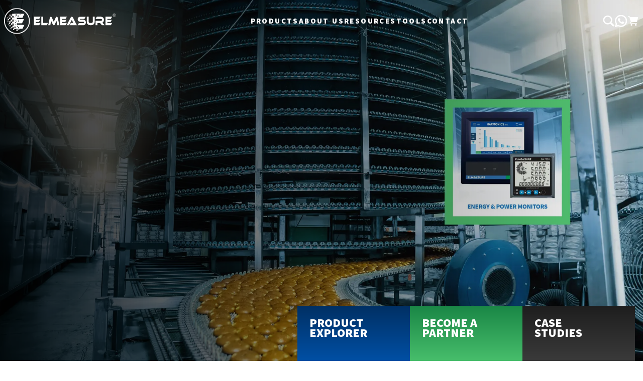

--- FILE ---
content_type: text/html; charset=utf-8
request_url: https://www.elmeasure.com/
body_size: 33047
content:
<!DOCTYPE html><html lang="en"><head><meta charSet="utf-8"/><meta name="viewport" content="width=device-width"/><title>Elmeasure - Energy Management Solution Provider | Panel Meter Manufacturer | Energy Meter Manufacturer</title><script type="application/ld+json">{"@context":"https://schema.org","@type":"Corporation","name":"Elmeasure India Pvt. Ltd.","description":"Elmeasure is an industry leader in smart and sustainable energy management. We specialise in helping businesses, industries and end users reduce their waste, decrease their carbon footprint and monitor and control their energy efficiency.","alternateName":"Elmeasure","url":"https://www.elmeasure.com","logo":"https://www.elmeasure.com/images/ElmeasureLogoColor.svg","sameAs":["https://www.facebook.com/ElMeasureIndia/","https://www.instagram.com/elmeasureindiapvt.ltd/","https://www.youtube.com/channel/UCzX60w-X-xhBwv89TxkLXDQ","https://in.linkedin.com/company/elmeasure"]}</script><meta name="facebook-domain-verification" content="qa07mxtbjppvdvrmokha7tb5d2tk2y"/><meta name="robots" content="follow, index"/><meta content="Elmeasure is an industry leader in smart and sustainable energy management. We specialise in helping businesses, industries and end users reduce their waste, decrease their carbon footprint and monitor and control their energy efficiency." name="description"/><meta name="keywords" content="Elmeasure"/><meta property="og:url" content="https://www.elmeasure.com/"/><link rel="canonical" href="https://www.elmeasure.com/"/><meta property="og:type" content="website"/><meta property="og:site_name" content="Elmeasure"/><meta property="og:description" content="Elmeasure is an industry leader in smart and sustainable energy management. We specialise in helping businesses, industries and end users reduce their waste, decrease their carbon footprint and monitor and control their energy efficiency."/><meta property="og:title" content="Elmeasure - Energy Management Solution Provider | Panel Meter Manufacturer | Energy Meter Manufacturer"/><meta name="image" property="og:image" content="/images/elmeasure_og_image.png"/><meta name="twitter:card" content="summary_large_image"/><meta name="twitter:site" content="@ElMeasureIndia"/><meta name="twitter:title" content="Elmeasure - Energy Management Solution Provider | Panel Meter Manufacturer | Energy Meter Manufacturer"/><meta name="twitter:description" content="Elmeasure is an industry leader in smart and sustainable energy management. We specialise in helping businesses, industries and end users reduce their waste, decrease their carbon footprint and monitor and control their energy efficiency."/><meta name="twitter:image" content="/images/elmeasure_og_image.png"/><link rel="apple-touch-icon" sizes="57x57" href="/favicon/apple-icon-57x57.png"/><link rel="apple-touch-icon" sizes="60x60" href="/favicon/apple-icon-60x60.png"/><link rel="apple-touch-icon" sizes="72x72" href="/favicon/apple-icon-72x72.png"/><link rel="apple-touch-icon" sizes="76x76" href="/favicon/apple-icon-76x76.png"/><link rel="apple-touch-icon" sizes="114x114" href="/favicon/apple-icon-114x114.png"/><link rel="apple-touch-icon" sizes="120x120" href="/favicon/apple-icon-120x120.png"/><link rel="apple-touch-icon" sizes="144x144" href="/favicon/apple-icon-144x144.png"/><link rel="apple-touch-icon" sizes="152x152" href="/favicon/apple-icon-152x152.png"/><link rel="apple-touch-icon" sizes="180x180" href="/favicon/apple-icon-180x180.png"/><link rel="icon" type="image/png" sizes="192x192" href="/favicon/android-icon-192x192.png"/><link rel="icon" type="image/png" sizes="32x32" href="/favicon/favicon-32x32.png"/><link rel="icon" type="image/png" sizes="96x96" href="/favicon/favicon-96x96.png"/><link rel="icon" type="image/png" sizes="16x16" href="/favicon/favicon-16x16.png"/><link rel="manifest" href="/public/favicon/manifest.json"/><meta name="msapplication-TileColor" content="#ffffff"/><meta name="msapplication-TileImage" content="/favicon/ms-icon-144x144.png"/><meta name="theme-color" content="#ffffff"/><meta name="next-head-count" content="37"/><link rel="preload" href="/_next/static/css/3fa69e8e41ad2e7a.css" as="style"/><link rel="stylesheet" href="/_next/static/css/3fa69e8e41ad2e7a.css" data-n-g=""/><link rel="preload" href="/_next/static/css/d5838c6fce6c7771.css" as="style"/><link rel="stylesheet" href="/_next/static/css/d5838c6fce6c7771.css" data-n-p=""/><noscript data-n-css=""></noscript><script defer="" nomodule="" src="/_next/static/chunks/polyfills-c67a75d1b6f99dc8.js"></script><script src="/_next/static/chunks/webpack-6e25c507d4bf8f5a.js" defer=""></script><script src="/_next/static/chunks/framework-ce84985cd166733a.js" defer=""></script><script src="/_next/static/chunks/main-bbad68cdcd5bf878.js" defer=""></script><script src="/_next/static/chunks/pages/_app-f989fe72a3dd94a9.js" defer=""></script><script src="/_next/static/chunks/ae51ba48-b3bde5ace54c4e31.js" defer=""></script><script src="/_next/static/chunks/29107295-d19fb005c0c45fad.js" defer=""></script><script src="/_next/static/chunks/fec483df-a532e9dbbf829d05.js" defer=""></script><script src="/_next/static/chunks/d64684d8-fa545f3304a67c47.js" defer=""></script><script src="/_next/static/chunks/5675-284a25819788293b.js" defer=""></script><script src="/_next/static/chunks/1664-7d32ae6c3416e373.js" defer=""></script><script src="/_next/static/chunks/6275-c7c5731eac12c5ea.js" defer=""></script><script src="/_next/static/chunks/98-0c1c0dd41cb3bf8b.js" defer=""></script><script src="/_next/static/chunks/9524-4ba3d0d05de22efb.js" defer=""></script><script src="/_next/static/chunks/8586-f18554559547e158.js" defer=""></script><script src="/_next/static/chunks/9629-0f3ae6de790826e5.js" defer=""></script><script src="/_next/static/chunks/4477-3e85f511d26074f9.js" defer=""></script><script src="/_next/static/chunks/3985-0a9a3d8fcfcfcd2c.js" defer=""></script><script src="/_next/static/chunks/3898-d86b117c2f901085.js" defer=""></script><script src="/_next/static/chunks/7302-3e3770e11ce930db.js" defer=""></script><script src="/_next/static/chunks/pages/index-c8530199c1811d75.js" defer=""></script><script src="/_next/static/qNgAAML0gSsiILT64gbHL/_buildManifest.js" defer=""></script><script src="/_next/static/qNgAAML0gSsiILT64gbHL/_ssgManifest.js" defer=""></script></head><body><div id="__next"><div style="opacity:0"><noscript><img height="1" width="1" style="display:none" alt="" src="https://px.ads.linkedin.com/collect/?pid=5049340&amp;fmt=gif"/></noscript><div><link rel="preconnect" href="https://fonts.googleapis.com"/><link rel="preconnect" href="https://fonts.gstatic.com"/><link href="https://fonts.googleapis.com/css2?family=Source+Sans+Pro:ital,wght@0,300;0,400;0,600;0,700;0,900;1,300&amp;display=swap" rel="stylesheet"/><div class="sticky top-0 z-20"><div class="relative"><nav class="absolute top-0 py-4 lg:py-4  w-full duration-500 bg-transparent"><div class="container mx-auto px-4 lg:px-2"><div class="flex justify-between items-center"><div class="relative w-[152px] md:w-[223px] h-[35px] md:h-[52px] z-50" style="opacity:0;transform:translateX(-200px) translateZ(0)"><a href="/"><img alt="Elmeasure Logo" src="/images/ElmeasureLogoWhite.svg" decoding="async" data-nimg="fill" class="object-contain lg:cursor-pointer" loading="lazy" style="position:absolute;height:100%;width:100%;left:0;top:0;right:0;bottom:0;color:transparent"/></a></div><ul class="hidden lg:flex gap-10 z-10"><li class="lg:cursor-pointer h-full group/depthTwo " style="opacity:0;transform:translateY(-100px) translateZ(0)"><div class="relative font-black text-elm-white text-[15px] uppercase tracking-wide hover:text-elm-green-light transition-colors duration-200">Products</div><div><div class="absolute top-12 hidden group-hover/depthTwo:lg:block hover:lg:block ml-[-20rem] "><div class="py-3"><div class="w-2 h-2 left-[20.6rem] absolute mt-2 bg-[#013165] rotate-45"></div></div><div class="relative elm_blue_gradient_d_l navbarBorder py-8 pl-20 grid grid-cols-3 ml-10 gap-x-8 gap-y-6"><div class="my-2"><a href="/energy-and-power-monitors"><p class="relative font-bold text-[16px] transition-colors duration-200 z-10 tracking-normal text-elm-white hover:text-elm-green-light">Energy and Power Monitors</p><div class="w-full h-[1px] bg-gradient-to-r from-[#FFFFFF] to-transparent"></div></a><a href="/energy-and-power-monitors/dc-energy-meters"><div class="relative flex items-center ml-2 transition-colors duration-200 z-10 text-elm-white-product hover:text-elm-green-light fill-elm-white hover:fill-elm-green-light"><p class="font-light text-[14px] tracking-[0.6px] antialiased">DC Energy Meters</p></div></a><a href="/energy-and-power-monitors/branch-circuit-power-monitors"><div class="relative flex items-center ml-2 transition-colors duration-200 z-10 text-elm-white-product hover:text-elm-green-light fill-elm-white hover:fill-elm-green-light"><p class="font-light text-[14px] tracking-[0.6px] antialiased">Branch Circuit Power Monitors</p></div></a><a href="/energy-and-power-monitors/basic-meters"><div class="relative flex items-center ml-2 transition-colors duration-200 z-10 text-elm-white-product hover:text-elm-green-light fill-elm-white hover:fill-elm-green-light"><p class="font-light text-[14px] tracking-[0.6px] antialiased">Basic Meters</p></div></a><a href="/energy-and-power-monitors/power-quality-monitors"><div class="relative flex items-center ml-2 transition-colors duration-200 z-10 text-elm-white-product hover:text-elm-green-light fill-elm-white hover:fill-elm-green-light"><p class="font-light text-[14px] tracking-[0.6px] antialiased">Power Quality Monitors</p></div></a><a href="/energy-and-power-monitors/multi-function-energy-meter"><div class="relative flex items-center ml-2 transition-colors duration-200 z-10 text-elm-white-product hover:text-elm-green-light fill-elm-white hover:fill-elm-green-light"><p class="font-light text-[14px] tracking-[0.6px] antialiased">Multi-Functional Energy Meters</p></div></a><a href="/energy-and-power-monitors/power-quality-analysers"><div class="relative flex items-center ml-2 transition-colors duration-200 z-10 text-elm-white-product hover:text-elm-green-light fill-elm-white hover:fill-elm-green-light"><p class="font-light text-[14px] tracking-[0.6px] antialiased">Power Quality Analysers</p></div></a><a href="/energy-and-power-monitors/portable-power-analyzers"><div class="relative flex items-center ml-2 transition-colors duration-200 z-10 text-elm-white-product hover:text-elm-green-light fill-elm-white hover:fill-elm-green-light"><p class="font-light text-[14px] tracking-[0.6px] antialiased">Portable Power Quality Analyzers</p></div></a><a href="/energy-and-power-monitors/iot-energy-meters"><div class="relative flex items-center ml-2 transition-colors duration-200 z-10 text-elm-white-product hover:text-elm-green-light fill-elm-white hover:fill-elm-green-light"><p class="font-light text-[14px] tracking-[0.6px] antialiased">IoT Energy Meters</p></div></a></div><div class="my-2"><a href="/source-changeover-switches"><p class="relative font-bold text-[16px] transition-colors duration-200 z-10 tracking-normal text-elm-white hover:text-elm-green-light">Source Changeover Switches</p><div class="w-full h-[1px] bg-gradient-to-r from-[#FFFFFF] to-transparent"></div></a><a href="/source-changeover-switches/automatic-transfer-switches"><div class="relative flex items-center ml-2 transition-colors duration-200 z-10 text-elm-white-product hover:text-elm-green-light fill-elm-white hover:fill-elm-green-light"><p class="font-light text-[14px] tracking-[0.6px] antialiased">Automatic Transfer Switches (ATS)</p></div></a><a href="/source-changeover-switches/manual-transfer-switches"><div class="relative flex items-center ml-2 transition-colors duration-200 z-10 text-elm-white-product hover:text-elm-green-light fill-elm-white hover:fill-elm-green-light"><p class="font-light text-[14px] tracking-[0.6px] antialiased">Manual Transfer Switches (MTS)</p></div></a><a href="/source-changeover-switches/automatic-changeover-current-limiting-switches"><div class="relative flex items-center ml-2 transition-colors duration-200 z-10 text-elm-white-product hover:text-elm-green-light fill-elm-white hover:fill-elm-green-light"><p class="font-light text-[14px] tracking-[0.6px] antialiased">Automatic Changeover with Current Limiter (ACCL)</p></div></a><a href="/source-changeover-switches/solenoid-based-automatic-transfer-switch"><div class="relative flex items-center ml-2 transition-colors duration-200 z-10 text-elm-white-product hover:text-elm-green-light fill-elm-white hover:fill-elm-green-light"><p class="font-light text-[14px] tracking-[0.6px] antialiased">Solenoid-Based Automatic Transfer Switch</p></div></a><a href="/source-changeover-switches/static-transfer-switches"><div class="relative flex items-center ml-2 transition-colors duration-200 z-10 text-elm-white-product hover:text-elm-green-light fill-elm-white hover:fill-elm-green-light"><p class="font-light text-[14px] tracking-[0.6px] antialiased">Static Transfer Switches</p></div></a></div><div class="my-2"><a href="/protection-and-control"><p class="relative font-bold text-[16px] transition-colors duration-200 z-10 tracking-normal text-elm-white hover:text-elm-green-light">Protection and Control</p><div class="w-full h-[1px] bg-gradient-to-r from-[#FFFFFF] to-transparent"></div></a><a href="/protection-and-control/demand-controllers"><div class="relative flex items-center ml-2 transition-colors duration-200 z-10 text-elm-white-product hover:text-elm-green-light fill-elm-white hover:fill-elm-green-light"><p class="font-light text-[14px] tracking-[0.6px] antialiased">Demand Controllers</p></div></a><a href="/protection-and-control/power-factor-controllers"><div class="relative flex items-center ml-2 transition-colors duration-200 z-10 text-elm-white-product hover:text-elm-green-light fill-elm-white hover:fill-elm-green-light"><p class="font-light text-[14px] tracking-[0.6px] antialiased">Power Factor Controllers</p></div></a><a href="/protection-and-control/earth-leakage-relays"><div class="relative flex items-center ml-2 transition-colors duration-200 z-10 text-elm-white-product hover:text-elm-green-light fill-elm-white hover:fill-elm-green-light"><p class="font-light text-[14px] tracking-[0.6px] antialiased">Earth Leakage Relays (ELR)</p></div></a><a href="/protection-and-control/load-disconnectors"><div class="relative flex items-center ml-2 transition-colors duration-200 z-10 text-elm-white-product hover:text-elm-green-light fill-elm-white hover:fill-elm-green-light"><p class="font-light text-[14px] tracking-[0.6px] antialiased">Load Disconnectors</p></div></a><a href="/protection-and-control/earth-fault-relay"><div class="relative flex items-center ml-2 transition-colors duration-200 z-10 text-elm-white-product hover:text-elm-green-light fill-elm-white hover:fill-elm-green-light"><p class="font-light text-[14px] tracking-[0.6px] antialiased">Earth Fault Relay (EFR)</p></div></a><a href="/protection-and-control/ground-monitoring-device"><div class="relative flex items-center ml-2 transition-colors duration-200 z-10 text-elm-white-product hover:text-elm-green-light fill-elm-white hover:fill-elm-green-light"><p class="font-light text-[14px] tracking-[0.6px] antialiased">Ground Monitoring Device</p></div></a></div><div class="my-2"><a href="/process-measurements"><p class="relative font-bold text-[16px] transition-colors duration-200 z-10 tracking-normal text-elm-white hover:text-elm-green-light">Process Measurements</p><div class="w-full h-[1px] bg-gradient-to-r from-[#FFFFFF] to-transparent"></div></a><a href="/process-measurements/transducers-and-isolators"><div class="relative flex items-center ml-2 transition-colors duration-200 z-10 text-elm-white-product hover:text-elm-green-light fill-elm-white hover:fill-elm-green-light"><p class="font-light text-[14px] tracking-[0.6px] antialiased">Transducers and Isolators</p></div></a></div><div class="my-2"><a href="/industrial-communication"><p class="relative font-bold text-[16px] transition-colors duration-200 z-10 tracking-normal text-elm-white hover:text-elm-green-light">Industrial Communication</p><div class="w-full h-[1px] bg-gradient-to-r from-[#FFFFFF] to-transparent"></div></a><a href="/industrial-communication/network-gateways"><div class="relative flex items-center ml-2 transition-colors duration-200 z-10 text-elm-white-product hover:text-elm-green-light fill-elm-white hover:fill-elm-green-light"><p class="font-light text-[14px] tracking-[0.6px] antialiased">Network Gateways</p></div></a></div><div class="my-2"><a href="/current-transformers"><p class="relative font-bold text-[16px] transition-colors duration-200 z-10 tracking-normal text-elm-white hover:text-elm-green-light">Current Transformers</p><div class="w-full h-[1px] bg-gradient-to-r from-[#FFFFFF] to-transparent"></div></a><a href="/current-transformers/split-core-current-transformers"><div class="relative flex items-center ml-2 transition-colors duration-200 z-10 text-elm-white-product hover:text-elm-green-light fill-elm-white hover:fill-elm-green-light"><p class="font-light text-[14px] tracking-[0.6px] antialiased">Split-Core Current Transformers</p></div></a></div><div class="my-2"><a href="/power-conditioning-solutions"><p class="relative font-bold text-[16px] transition-colors duration-200 z-10 tracking-normal text-elm-white hover:text-elm-green-light">Power Conditioning Solutions</p><div class="w-full h-[1px] bg-gradient-to-r from-[#FFFFFF] to-transparent"></div></a><a href="/power-conditioning-solutions/aluminium-foil-transformers"><div class="relative flex items-center ml-2 transition-colors duration-200 z-10 text-elm-white-product hover:text-elm-green-light fill-elm-white hover:fill-elm-green-light"><p class="font-light text-[14px] tracking-[0.6px] antialiased">Aluminium Foil Transformers</p></div></a><a href="/power-conditioning-solutions/static-voltage-stabilizers"><div class="relative flex items-center ml-2 transition-colors duration-200 z-10 text-elm-white-product hover:text-elm-green-light fill-elm-white hover:fill-elm-green-light"><p class="font-light text-[14px] tracking-[0.6px] antialiased">Static Voltage Stabilizers</p></div></a><a href="/power-conditioning-solutions/servo-voltage-stabilizers"><div class="relative flex items-center ml-2 transition-colors duration-200 z-10 text-elm-white-product hover:text-elm-green-light fill-elm-white hover:fill-elm-green-light"><p class="font-light text-[14px] tracking-[0.6px] antialiased">Servo Voltage Stabilizers</p></div></a></div><div class="my-2"><a href="/utility-revenue-meters"><p class="relative font-bold text-[16px] transition-colors duration-200 z-10 tracking-normal text-elm-white hover:text-elm-green-light">Utility Revenue Meters</p><div class="w-full h-[1px] bg-gradient-to-r from-[#FFFFFF] to-transparent"></div></a><a href="/utility-revenue-meters/smart-meters"><div class="relative flex items-center ml-2 transition-colors duration-200 z-10 text-elm-white-product hover:text-elm-green-light fill-elm-white hover:fill-elm-green-light"><p class="font-light text-[14px] tracking-[0.6px] antialiased">Smart Meters</p></div></a><a href="/utility-revenue-meters/prepaid-postpaid-meters"><div class="relative flex items-center ml-2 transition-colors duration-200 z-10 text-elm-white-product hover:text-elm-green-light fill-elm-white hover:fill-elm-green-light"><p class="font-light text-[14px] tracking-[0.6px] antialiased">Prepaid / Postpaid Meters</p></div></a></div><div class="my-2"><a href="/low-voltage-switchgear"><p class="relative font-bold text-[16px] transition-colors duration-200 z-10 tracking-normal text-elm-white hover:text-elm-green-light">Low Voltage Switchgear</p><div class="w-full h-[1px] bg-gradient-to-r from-[#FFFFFF] to-transparent"></div></a><a href="/low-voltage-switchgear/mccb"><div class="relative flex items-center ml-2 transition-colors duration-200 z-10 text-elm-white-product hover:text-elm-green-light fill-elm-white hover:fill-elm-green-light"><p class="font-light text-[14px] tracking-[0.6px] antialiased">Molded Case Circuit Breakers (MCCB)</p></div></a><a href="/low-voltage-switchgear/contactor"><div class="relative flex items-center ml-2 transition-colors duration-200 z-10 text-elm-white-product hover:text-elm-green-light fill-elm-white hover:fill-elm-green-light"><p class="font-light text-[14px] tracking-[0.6px] antialiased">Contactor</p></div></a><a href="/low-voltage-switchgear/air-circuit-breaker"><div class="relative flex items-center ml-2 transition-colors duration-200 z-10 text-elm-white-product hover:text-elm-green-light fill-elm-white hover:fill-elm-green-light"><p class="font-light text-[14px] tracking-[0.6px] antialiased">Air Circuit Breaker (ACB)</p></div></a><a href="/low-voltage-switchgear/el-guard"><div class="relative flex items-center ml-2 transition-colors duration-200 z-10 text-elm-white-product hover:text-elm-green-light fill-elm-white hover:fill-elm-green-light"><p class="font-light text-[14px] tracking-[0.6px] antialiased">EL-Guard</p></div></a><a href="/low-voltage-switchgear/wireless-busbar-temperature-monitoring"><div class="relative flex items-center ml-2 transition-colors duration-200 z-10 text-elm-white-product hover:text-elm-green-light fill-elm-white hover:fill-elm-green-light"><p class="font-light text-[14px] tracking-[0.6px] antialiased">Wireless Busbar Temperature Monitoring</p></div></a></div><div class="my-2"><a href="/energy-management-solutions"><p class="relative font-bold text-[16px] transition-colors duration-200 z-10 tracking-normal text-elm-white hover:text-elm-green-light">Energy Management Solutions</p><div class="w-full h-[1px] bg-gradient-to-r from-[#FFFFFF] to-transparent"></div></a></div><div class="absolute opacity-5 h-full w-full md:h-full md:w-full z-0 mix-blend-overlay"><svg viewBox="0 0 622 768" fill="none" xmlns="http://www.w3.org/2000/svg" class="object-fit h-full w-full md:h-full md:w-full"><path fill-rule="evenodd" clip-rule="evenodd" d="M942 609.931 832.506 824.402H665.188v32.289h-92.329v-32.289H346.473V722.321h-61.257v-76.428h61.257V518.81h-68.596v-92.246h68.596V315.299h-74.574v90.943h-92.33v-92.246h90.969V207.293h75.935V104.442h-74.574v90.943h-92.33v-92.246h90.969V-3.623h75.935V-7h595.468L832.447 208.656H516.81v87.625h398.497L805.814 510.752H516.81v99.179H942ZM684.956 25.941v38.806h38.767V25.941h-38.767ZM429.511 581.67v38.747h38.766V581.67h-38.766ZM216.797 69.546h26.456V43.122h-26.456v26.424ZM72.739 178.618h36.399v-36.377H72.739v36.377ZM12.962 422.002h46.283V375.73H12.962v46.272ZM55.99 569.465h26.456v26.424H55.99v-26.424ZM0 197.636h46.342v46.272H0v-46.272Zm89.134 308.91h56.226v56.225H89.134v-56.225Zm27.462-470v66.119h66.17v-66.12h-66.17Zm476.327 701.001v58.061h58.12v-58.061h-58.12ZM390.626 303.805h26.456v-26.423h-26.456v26.423Zm50.722 60.609h36.399v-36.377h-36.399v36.377Zm59.008 59.247h46.343V377.33h-46.343v46.331ZM417.319 496h56.285v-56.224h-56.285V496Zm161.636-76.013h66.169v-66.118h-66.169v66.118ZM389.442 702.888v65.882h65.933v-65.882h-65.933ZM565.401 82.462v73.465h73.509V82.462h-73.509ZM456.263 21.497v79.687h79.723V21.497h-79.723Zm-21.425 119.085V176.9h-26.456v26.483h26.456v-26.424h36.399v-36.317h-36.399v-.06ZM534.27 653.24v46.33h46.283v-46.33H534.27ZM88.601 209.782h76.527v76.427H88.601v-76.427Zm-60.784 75.953h60.725v60.669H27.817v-60.669Zm75.403 120.803v76.428h76.468v-76.428H103.22Zm99.077 112.39v76.428h76.527v-76.428h-76.527Zm-81.085 102.141v60.609h60.666v-60.609h-60.666Zm103.457 101.607v60.668h60.725v-60.668h-60.725Zm-44.863 61.083v44.849h44.863v-44.849h-44.863Zm143.23 50.774v60.668h60.665v-60.668h-60.665Zm172.94 22.039V933h76.528v-76.428h-76.528Z" fill="#fff"></path><path fill-rule="evenodd" clip-rule="evenodd" d="M871.095 748.804H651.043v-11.257h-58.12v11.257h-18.526v-49.352h6.215v-46.331h-6.215v-43.25h299.776V742.82l-3.018 5.924-.06.06ZM574.338 510.752V359.615h4.558v60.313h66.169v-60.313h228.99v17.478l-68.241 133.659H574.279h.059Z" fill="#fff"></path><path fill-rule="evenodd" clip-rule="evenodd" d="m834.992 609.931-136.127 42.42-17.992-42.42h154.178-.059Zm-196.378-99.179-38.648-90.824h45.099v-66.119h-52.083l184.659-57.528h137.666L805.814 510.752H638.555h.059Zm-59.718-140.354-4.558-10.783 4.558-1.421v12.204Z" fill="#fff"></path><path fill-rule="evenodd" clip-rule="evenodd" d="m722.539 510.752-89.074-90.824h11.6v-66.119h-62.677l80.078-57.528h252.782L805.755 510.752h-83.334.118ZM578.896 364.296l-4.558-4.681 4.558-3.317v7.998Zm205.67-155.64 59.422-42.657 6.688 6.813-18.229 35.844h-47.881Z" fill="#fff"></path><path fill-rule="evenodd" clip-rule="evenodd" d="m820.847 481.426-175.723-86.855v-40.762h-66.169v8.117l-4.558-2.251 42.732-63.335h298.296l-94.519 185.145-.059-.059Zm-144.65-272.77 74.16-109.902 110.263 54.448-28.173 55.454h-156.25Z" fill="#fff"></path><path fill-rule="evenodd" clip-rule="evenodd" d="M860.916 402.865 645.065 370.28v-16.53h-66.169v6.517l-4.558-.711 13.021-63.334h328.007l-54.45 106.584v.059ZM605.411 208.656l10.89-52.729h22.609V82.462h-7.457l4.024-19.492 251.717 37.977-54.688 107.709H605.411Z" fill="#fff"></path><path fill-rule="evenodd" clip-rule="evenodd" d="m871.687 8.819 17.993 87.21-57.174 112.627h-289.24L521.13 101.184h14.915v-41.65l148.971-22.455v27.668h38.766V31.154L871.687 8.82Zm37.11 300.319L612.868 353.75h-33.972v5.154l-4.617.711-13.021-63.334h354.049l-6.57 12.857h.06ZM565.401 82.462v73.465h73.509V82.462h-73.509Z" fill="#fff"></path><path fill-rule="evenodd" clip-rule="evenodd" d="m747.338-7 111.033 164.645-25.924 51.011H516.81v65.763L450.995 176.9h20.183v-36.318h-36.4v12.323l-36.517-54.15 57.943-28.617v31.046h79.723V30.681L612.276-7h135.062Zm-44.803 303.281-116.419 57.528h-7.161v3.555l-4.617 2.251-42.732-63.334h170.929Zm-17.579-270.34v38.806h38.767V25.941h-38.767ZM565.401 82.46v73.466h73.509V82.462h-73.509Z" fill="#fff"></path><path fill-rule="evenodd" clip-rule="evenodd" d="m630.091-7 54.865 39.399v32.289h38.767v-4.444l84.576 60.728-85.937 87.625H516.869v87.625h119.555L580.02 353.75h-1.124v1.126l-4.617 4.68-227.865-163.579v-72.754L474.255-7h155.836ZM565.46 82.462v73.465h73.509V82.462H565.46ZM456.322 21.497v79.687h79.723V21.497h-79.723Zm-21.425 119.085V176.9h-26.456v26.483h26.456v-26.424h36.399v-36.317h-36.399v-.06Z" fill="#fff"></path><path fill-rule="evenodd" clip-rule="evenodd" d="m461.589-7 223.427 69.555v2.133h6.806l7.043 2.192-60.251 141.717H516.928v87.625h84.399l-26.929 63.334-96.651-30.097v-1.481h-4.735l-77.77-24.232h21.899v-26.423h-26.456v25.001L270.656 264.94v-57.765h75.936V104.442h-38.294L355.647-7h105.942ZM269.591 195.326h2.308v-5.51l-2.308 5.51Zm295.81-112.864v73.465h73.509V82.462h-73.509ZM456.263 21.497v79.687h79.723V21.497h-79.723Zm-21.425 119.085V176.9h-26.456v26.483h26.456v-26.424h36.399v-36.317h-36.399v-.06Z" fill="#fff"></path><path fill-rule="evenodd" clip-rule="evenodd" d="M222.302 48.099h21.011v21.447h-21.011V48.1Zm48.295 0v54.98h-48.295v92.247h49.597v-90.943h74.574v102.792h-75.935v106.702h-48.296v45.679h49.598v-44.375h74.574v44.375h94.816v-31.578h36.399v31.578h96.65v-63.334H516.81v-87.625h57.469v-52.729h-8.937V82.462h8.937V48.099h-38.352v53.025h-79.723V48.099H270.479h.118Zm120.029 255.706v-26.423h26.456v26.423h-26.456Zm44.211-163.282h36.4v36.318h-36.4v26.424h-26.455v-26.483h26.455v-36.318.059Z" fill="#fff"></path><path fill-rule="evenodd" clip-rule="evenodd" d="m179.569 151.069 92.33-28.735v73.051h-92.33v-44.316Zm149.8-46.627h17.163v102.792h-75.935v106.703H180.28l39.24 92.246h52.379V315.24h74.574v111.264h-68.596v25.417l222.42-69.259v-5.332h17.164l56.818-17.655-26.929-63.335h-30.54v-71.747l-52.439-123.35h-8.108V82.106L449.811 67 329.369 104.5v-.059ZM165.128 278.33l-29.119-68.489h29.119v68.489Zm225.498 25.535v-26.424h26.456v26.424h-26.456Zm50.722 60.609v-36.378h36.399v36.378h-36.399Zm-6.51-223.832h36.399v36.317h-36.399v26.424h-26.456V176.9h26.456v-36.318.06Z" fill="#fff"></path><path fill-rule="evenodd" clip-rule="evenodd" d="m70.668 314.648 17.874-12.798v31.045l-17.874-18.188v-.059Zm39.536-28.379 54.924-39.458v39.458h-54.924Zm126.598-90.884 35.097-25.18v25.18h-35.097Zm109.671-68.074v79.923h-75.935v106.703H179.57v92.246h92.329V315.24h74.574v111.264h-68.596v92.247h68.596v4.384l70.786-50.833v-32.586h45.455l37.583-27.016v-35.429h46.342v2.192l27.699-19.907-153.232-156.291h-12.665v-12.916l-61.909-63.097-.059.059Zm-67.649 399.675-7.872-8.058h7.872v8.058Zm-99.077-101.074-18.999-19.374h18.999v19.374Zm210.879-122.107v-26.423h26.456v26.423h-26.456Zm50.722 60.609v-36.377h36.399v36.377h-36.399Z" fill="#fff"></path><path fill-rule="evenodd" clip-rule="evenodd" d="m114.288 562.771 22.668-56.225h8.404v56.225h-31.072Zm32.197-79.746 30.835-76.427h2.427v76.427h-33.262Zm33.084-76.783h92.33v-90.943h74.574v111.265h-68.596v92.246h68.596v127.083h-61.257v76.428h61.257v102.081h82.564l22.491-55.751h-62.145v-65.882h65.933v56.521l61.494-152.559v-96.038h38.766l18.703-46.449-49.302-40.761h-24.68v-20.381l-46.934-38.806h-12.074v-9.953L270.538 213.277v100.6h-55.871l-35.098 86.974v5.391Zm204.132 482.383-60.665-50.123v-3.969h60.665v54.092Zm-127.486-105.34-31.546-26.068v-34.6h60.725v60.668h-29.179ZM133.286 681.678l-12.014-9.954V621.01h60.665v60.609h-48.651v.059ZM429.57 581.67h38.767v38.747H429.57V581.67ZM417.319 496v-56.224h56.285V496h-56.285Zm-214.963 22.928h76.527v76.428h-76.527v-76.428Z" fill="#fff"></path><path fill-rule="evenodd" clip-rule="evenodd" d="m179.274 483.025.473-2.31v2.31h-.473Zm15.802-76.783 18.999-92.246h56.463v-.178l9.943 1.481h-8.582v90.943h-76.823Zm151.397-80.989v101.311h-68.596v92.246h68.596v112.331l166.726 25.179 9.529-46.389h-5.918v-99.179h26.337l31.132-151.137-96.65-14.574v19.373H441.23V339.59l-94.816-14.337h.059Zm83.038 256.417h38.766v38.747h-38.766V581.67Zm70.786-158.009V377.33h46.342v46.331h-46.342ZM417.259 496v-56.224h56.286V496h-56.286Zm-214.962 22.928h76.527v76.428h-76.527v-76.428Z" fill="#fff"></path><path fill-rule="evenodd" clip-rule="evenodd" d="m253.256 595.356-15.744-76.428h41.312v76.428h-25.568Zm12.37-189.173 6.273-.948v.948h-6.273Zm80.847-12.205v32.586h-68.596v92.246h68.596v127.083h-61.257v63.216l249.053-37.562V653.18h46.284v11.376l54.865-8.295-9.529-46.39h-109.02v-99.178h88.601l-18.703-90.824h-7.812v-37.977l-4.617-22.336-227.806 34.363-.059.059Zm83.038 187.633h38.766v38.747h-38.766v-38.747Zm70.786-158.01v-46.33h46.342v46.33h-46.342Zm-83.038 72.34v-56.225h56.286v56.225h-56.286Z" fill="#fff"></path><path fill-rule="evenodd" clip-rule="evenodd" d="m435.133 776.235-5.149-7.584h20.538l-15.448 7.584h.059Zm-45.691-67.66-42.91-63.63V518.81h-68.596v-12.738l222.42-109.902v27.431h46.343v-46.33h-8.109l35.807-17.656 4.617 6.814v53.499h36.103l61.317 90.824H516.987v99.179h226.386l7.161 10.605-295.041 145.745v-63.512H389.56v5.747l-.118.059ZM278.883 544.641v-25.713h-17.341l17.341 25.713Zm150.687 36.97v38.747h38.767v-38.747H429.57Zm-12.251-85.67h56.285v-56.225h-56.285v56.225Zm116.95 157.239.001 46.331h46.283V653.18h-46.284Z" fill="#fff"></path><path fill-rule="evenodd" clip-rule="evenodd" d="m572.504 865.4-9.884-8.887h9.884v8.887Zm-45.692-40.998h46.047v32.289h70.49l21.839-27.787v-4.502h3.492l168.561-214.471H516.869v-99.179h226.149l-101.385-90.824h-62.678v-56.165l-4.617-4.088-27.699 35.251v28.735H524.03l-50.485 64.282V496h-6.333L340.377 657.446l50.663 45.383h64.335v57.646l71.437 63.986v-.059ZM429.57 581.611h38.767v38.747H429.57v-38.747Zm163.353 155.936h58.12v58.061h-58.12v-58.061Zm-58.594-84.367h46.283v46.331h-46.283V653.18Z" fill="#fff"></path></svg></div></div></div></div></li><li class="lg:cursor-pointer h-full group/depthOne " style="opacity:0;transform:translateY(-100px) translateZ(0)"><div class="relative font-black text-elm-white text-[15px] uppercase tracking-wide hover:text-elm-green-light transition-colors duration-200">About Us</div><div><div class="absolute top-12 hidden group-hover/depthOne:lg:block hover:lg:block "><div class="py-3"><div class="w-2 h-2 left-3 absolute mt-2 bg-[#013165] rotate-45"></div></div><div class="relative elm_blue_gradient_d_l navbarBorder py-2 px-6 overflow-clip"><div class="my-4"><a href="/about-us"><p class="relative font-bold text-[15px] transition-colors duration-200 z-10 text-elm-white hover:text-elm-green-light">Explore Our Story</p></a></div><div class="my-4"><a href="/become-a-partner"><p class="relative font-bold text-[15px] transition-colors duration-200 z-10 text-elm-white hover:text-elm-green-light">Become a Partner</p></a></div><div class="my-4"><a href="/careers"><p class="relative font-bold text-[15px] transition-colors duration-200 z-10 text-elm-white hover:text-elm-green-light">Careers @ Elmeasure</p></a></div><div class="absolute opacity-5 h-[300px] w-full z-0 mix-blend-overlay top-[-50px]"><svg viewBox="0 0 622 768" fill="none" xmlns="http://www.w3.org/2000/svg" class="object-fit h-[300px] w-full"><path fill-rule="evenodd" clip-rule="evenodd" d="M942 609.931 832.506 824.402H665.188v32.289h-92.329v-32.289H346.473V722.321h-61.257v-76.428h61.257V518.81h-68.596v-92.246h68.596V315.299h-74.574v90.943h-92.33v-92.246h90.969V207.293h75.935V104.442h-74.574v90.943h-92.33v-92.246h90.969V-3.623h75.935V-7h595.468L832.447 208.656H516.81v87.625h398.497L805.814 510.752H516.81v99.179H942ZM684.956 25.941v38.806h38.767V25.941h-38.767ZM429.511 581.67v38.747h38.766V581.67h-38.766ZM216.797 69.546h26.456V43.122h-26.456v26.424ZM72.739 178.618h36.399v-36.377H72.739v36.377ZM12.962 422.002h46.283V375.73H12.962v46.272ZM55.99 569.465h26.456v26.424H55.99v-26.424ZM0 197.636h46.342v46.272H0v-46.272Zm89.134 308.91h56.226v56.225H89.134v-56.225Zm27.462-470v66.119h66.17v-66.12h-66.17Zm476.327 701.001v58.061h58.12v-58.061h-58.12ZM390.626 303.805h26.456v-26.423h-26.456v26.423Zm50.722 60.609h36.399v-36.377h-36.399v36.377Zm59.008 59.247h46.343V377.33h-46.343v46.331ZM417.319 496h56.285v-56.224h-56.285V496Zm161.636-76.013h66.169v-66.118h-66.169v66.118ZM389.442 702.888v65.882h65.933v-65.882h-65.933ZM565.401 82.462v73.465h73.509V82.462h-73.509ZM456.263 21.497v79.687h79.723V21.497h-79.723Zm-21.425 119.085V176.9h-26.456v26.483h26.456v-26.424h36.399v-36.317h-36.399v-.06ZM534.27 653.24v46.33h46.283v-46.33H534.27ZM88.601 209.782h76.527v76.427H88.601v-76.427Zm-60.784 75.953h60.725v60.669H27.817v-60.669Zm75.403 120.803v76.428h76.468v-76.428H103.22Zm99.077 112.39v76.428h76.527v-76.428h-76.527Zm-81.085 102.141v60.609h60.666v-60.609h-60.666Zm103.457 101.607v60.668h60.725v-60.668h-60.725Zm-44.863 61.083v44.849h44.863v-44.849h-44.863Zm143.23 50.774v60.668h60.665v-60.668h-60.665Zm172.94 22.039V933h76.528v-76.428h-76.528Z" fill="#fff"></path><path fill-rule="evenodd" clip-rule="evenodd" d="M871.095 748.804H651.043v-11.257h-58.12v11.257h-18.526v-49.352h6.215v-46.331h-6.215v-43.25h299.776V742.82l-3.018 5.924-.06.06ZM574.338 510.752V359.615h4.558v60.313h66.169v-60.313h228.99v17.478l-68.241 133.659H574.279h.059Z" fill="#fff"></path><path fill-rule="evenodd" clip-rule="evenodd" d="m834.992 609.931-136.127 42.42-17.992-42.42h154.178-.059Zm-196.378-99.179-38.648-90.824h45.099v-66.119h-52.083l184.659-57.528h137.666L805.814 510.752H638.555h.059Zm-59.718-140.354-4.558-10.783 4.558-1.421v12.204Z" fill="#fff"></path><path fill-rule="evenodd" clip-rule="evenodd" d="m722.539 510.752-89.074-90.824h11.6v-66.119h-62.677l80.078-57.528h252.782L805.755 510.752h-83.334.118ZM578.896 364.296l-4.558-4.681 4.558-3.317v7.998Zm205.67-155.64 59.422-42.657 6.688 6.813-18.229 35.844h-47.881Z" fill="#fff"></path><path fill-rule="evenodd" clip-rule="evenodd" d="m820.847 481.426-175.723-86.855v-40.762h-66.169v8.117l-4.558-2.251 42.732-63.335h298.296l-94.519 185.145-.059-.059Zm-144.65-272.77 74.16-109.902 110.263 54.448-28.173 55.454h-156.25Z" fill="#fff"></path><path fill-rule="evenodd" clip-rule="evenodd" d="M860.916 402.865 645.065 370.28v-16.53h-66.169v6.517l-4.558-.711 13.021-63.334h328.007l-54.45 106.584v.059ZM605.411 208.656l10.89-52.729h22.609V82.462h-7.457l4.024-19.492 251.717 37.977-54.688 107.709H605.411Z" fill="#fff"></path><path fill-rule="evenodd" clip-rule="evenodd" d="m871.687 8.819 17.993 87.21-57.174 112.627h-289.24L521.13 101.184h14.915v-41.65l148.971-22.455v27.668h38.766V31.154L871.687 8.82Zm37.11 300.319L612.868 353.75h-33.972v5.154l-4.617.711-13.021-63.334h354.049l-6.57 12.857h.06ZM565.401 82.462v73.465h73.509V82.462h-73.509Z" fill="#fff"></path><path fill-rule="evenodd" clip-rule="evenodd" d="m747.338-7 111.033 164.645-25.924 51.011H516.81v65.763L450.995 176.9h20.183v-36.318h-36.4v12.323l-36.517-54.15 57.943-28.617v31.046h79.723V30.681L612.276-7h135.062Zm-44.803 303.281-116.419 57.528h-7.161v3.555l-4.617 2.251-42.732-63.334h170.929Zm-17.579-270.34v38.806h38.767V25.941h-38.767ZM565.401 82.46v73.466h73.509V82.462h-73.509Z" fill="#fff"></path><path fill-rule="evenodd" clip-rule="evenodd" d="m630.091-7 54.865 39.399v32.289h38.767v-4.444l84.576 60.728-85.937 87.625H516.869v87.625h119.555L580.02 353.75h-1.124v1.126l-4.617 4.68-227.865-163.579v-72.754L474.255-7h155.836ZM565.46 82.462v73.465h73.509V82.462H565.46ZM456.322 21.497v79.687h79.723V21.497h-79.723Zm-21.425 119.085V176.9h-26.456v26.483h26.456v-26.424h36.399v-36.317h-36.399v-.06Z" fill="#fff"></path><path fill-rule="evenodd" clip-rule="evenodd" d="m461.589-7 223.427 69.555v2.133h6.806l7.043 2.192-60.251 141.717H516.928v87.625h84.399l-26.929 63.334-96.651-30.097v-1.481h-4.735l-77.77-24.232h21.899v-26.423h-26.456v25.001L270.656 264.94v-57.765h75.936V104.442h-38.294L355.647-7h105.942ZM269.591 195.326h2.308v-5.51l-2.308 5.51Zm295.81-112.864v73.465h73.509V82.462h-73.509ZM456.263 21.497v79.687h79.723V21.497h-79.723Zm-21.425 119.085V176.9h-26.456v26.483h26.456v-26.424h36.399v-36.317h-36.399v-.06Z" fill="#fff"></path><path fill-rule="evenodd" clip-rule="evenodd" d="M222.302 48.099h21.011v21.447h-21.011V48.1Zm48.295 0v54.98h-48.295v92.247h49.597v-90.943h74.574v102.792h-75.935v106.702h-48.296v45.679h49.598v-44.375h74.574v44.375h94.816v-31.578h36.399v31.578h96.65v-63.334H516.81v-87.625h57.469v-52.729h-8.937V82.462h8.937V48.099h-38.352v53.025h-79.723V48.099H270.479h.118Zm120.029 255.706v-26.423h26.456v26.423h-26.456Zm44.211-163.282h36.4v36.318h-36.4v26.424h-26.455v-26.483h26.455v-36.318.059Z" fill="#fff"></path><path fill-rule="evenodd" clip-rule="evenodd" d="m179.569 151.069 92.33-28.735v73.051h-92.33v-44.316Zm149.8-46.627h17.163v102.792h-75.935v106.703H180.28l39.24 92.246h52.379V315.24h74.574v111.264h-68.596v25.417l222.42-69.259v-5.332h17.164l56.818-17.655-26.929-63.335h-30.54v-71.747l-52.439-123.35h-8.108V82.106L449.811 67 329.369 104.5v-.059ZM165.128 278.33l-29.119-68.489h29.119v68.489Zm225.498 25.535v-26.424h26.456v26.424h-26.456Zm50.722 60.609v-36.378h36.399v36.378h-36.399Zm-6.51-223.832h36.399v36.317h-36.399v26.424h-26.456V176.9h26.456v-36.318.06Z" fill="#fff"></path><path fill-rule="evenodd" clip-rule="evenodd" d="m70.668 314.648 17.874-12.798v31.045l-17.874-18.188v-.059Zm39.536-28.379 54.924-39.458v39.458h-54.924Zm126.598-90.884 35.097-25.18v25.18h-35.097Zm109.671-68.074v79.923h-75.935v106.703H179.57v92.246h92.329V315.24h74.574v111.264h-68.596v92.247h68.596v4.384l70.786-50.833v-32.586h45.455l37.583-27.016v-35.429h46.342v2.192l27.699-19.907-153.232-156.291h-12.665v-12.916l-61.909-63.097-.059.059Zm-67.649 399.675-7.872-8.058h7.872v8.058Zm-99.077-101.074-18.999-19.374h18.999v19.374Zm210.879-122.107v-26.423h26.456v26.423h-26.456Zm50.722 60.609v-36.377h36.399v36.377h-36.399Z" fill="#fff"></path><path fill-rule="evenodd" clip-rule="evenodd" d="m114.288 562.771 22.668-56.225h8.404v56.225h-31.072Zm32.197-79.746 30.835-76.427h2.427v76.427h-33.262Zm33.084-76.783h92.33v-90.943h74.574v111.265h-68.596v92.246h68.596v127.083h-61.257v76.428h61.257v102.081h82.564l22.491-55.751h-62.145v-65.882h65.933v56.521l61.494-152.559v-96.038h38.766l18.703-46.449-49.302-40.761h-24.68v-20.381l-46.934-38.806h-12.074v-9.953L270.538 213.277v100.6h-55.871l-35.098 86.974v5.391Zm204.132 482.383-60.665-50.123v-3.969h60.665v54.092Zm-127.486-105.34-31.546-26.068v-34.6h60.725v60.668h-29.179ZM133.286 681.678l-12.014-9.954V621.01h60.665v60.609h-48.651v.059ZM429.57 581.67h38.767v38.747H429.57V581.67ZM417.319 496v-56.224h56.285V496h-56.285Zm-214.963 22.928h76.527v76.428h-76.527v-76.428Z" fill="#fff"></path><path fill-rule="evenodd" clip-rule="evenodd" d="m179.274 483.025.473-2.31v2.31h-.473Zm15.802-76.783 18.999-92.246h56.463v-.178l9.943 1.481h-8.582v90.943h-76.823Zm151.397-80.989v101.311h-68.596v92.246h68.596v112.331l166.726 25.179 9.529-46.389h-5.918v-99.179h26.337l31.132-151.137-96.65-14.574v19.373H441.23V339.59l-94.816-14.337h.059Zm83.038 256.417h38.766v38.747h-38.766V581.67Zm70.786-158.009V377.33h46.342v46.331h-46.342ZM417.259 496v-56.224h56.286V496h-56.286Zm-214.962 22.928h76.527v76.428h-76.527v-76.428Z" fill="#fff"></path><path fill-rule="evenodd" clip-rule="evenodd" d="m253.256 595.356-15.744-76.428h41.312v76.428h-25.568Zm12.37-189.173 6.273-.948v.948h-6.273Zm80.847-12.205v32.586h-68.596v92.246h68.596v127.083h-61.257v63.216l249.053-37.562V653.18h46.284v11.376l54.865-8.295-9.529-46.39h-109.02v-99.178h88.601l-18.703-90.824h-7.812v-37.977l-4.617-22.336-227.806 34.363-.059.059Zm83.038 187.633h38.766v38.747h-38.766v-38.747Zm70.786-158.01v-46.33h46.342v46.33h-46.342Zm-83.038 72.34v-56.225h56.286v56.225h-56.286Z" fill="#fff"></path><path fill-rule="evenodd" clip-rule="evenodd" d="m435.133 776.235-5.149-7.584h20.538l-15.448 7.584h.059Zm-45.691-67.66-42.91-63.63V518.81h-68.596v-12.738l222.42-109.902v27.431h46.343v-46.33h-8.109l35.807-17.656 4.617 6.814v53.499h36.103l61.317 90.824H516.987v99.179h226.386l7.161 10.605-295.041 145.745v-63.512H389.56v5.747l-.118.059ZM278.883 544.641v-25.713h-17.341l17.341 25.713Zm150.687 36.97v38.747h38.767v-38.747H429.57Zm-12.251-85.67h56.285v-56.225h-56.285v56.225Zm116.95 157.239.001 46.331h46.283V653.18h-46.284Z" fill="#fff"></path><path fill-rule="evenodd" clip-rule="evenodd" d="m572.504 865.4-9.884-8.887h9.884v8.887Zm-45.692-40.998h46.047v32.289h70.49l21.839-27.787v-4.502h3.492l168.561-214.471H516.869v-99.179h226.149l-101.385-90.824h-62.678v-56.165l-4.617-4.088-27.699 35.251v28.735H524.03l-50.485 64.282V496h-6.333L340.377 657.446l50.663 45.383h64.335v57.646l71.437 63.986v-.059ZM429.57 581.611h38.767v38.747H429.57v-38.747Zm163.353 155.936h58.12v58.061h-58.12v-58.061Zm-58.594-84.367h46.283v46.331h-46.283V653.18Z" fill="#fff"></path></svg></div></div></div></div></li><li class="lg:cursor-pointer h-full group/depthOne " style="opacity:0;transform:translateY(-100px) translateZ(0)"><div class="relative font-black text-elm-white text-[15px] uppercase tracking-wide hover:text-elm-green-light transition-colors duration-200">Resources</div><div><div class="absolute top-12 hidden group-hover/depthOne:lg:block hover:lg:block "><div class="py-3"><div class="w-2 h-2 left-3 absolute mt-2 bg-[#013165] rotate-45"></div></div><div class="relative elm_blue_gradient_d_l navbarBorder py-2 px-6 overflow-clip"><div class="my-4"><a href="/blog"><p class="relative font-bold text-[15px] transition-colors duration-200 z-10 text-elm-white hover:text-elm-green-light">Blog</p></a></div><div class="my-4"><a href="/case-studies"><p class="relative font-bold text-[15px] transition-colors duration-200 z-10 text-elm-white hover:text-elm-green-light">Case Studies</p></a></div><div class="my-4"><a href="/events"><p class="relative font-bold text-[15px] transition-colors duration-200 z-10 text-elm-white hover:text-elm-green-light">Events</p></a></div><div class="my-4"><a href="/knowledge-base"><p class="relative font-bold text-[15px] transition-colors duration-200 z-10 text-elm-white hover:text-elm-green-light">Knowledge Base</p></a></div><div class="my-4"><a href="/product-registration"><p class="relative font-bold text-[15px] transition-colors duration-200 z-10 text-elm-white hover:text-elm-green-light">Product Registration</p></a></div><div class="my-4"><a href="/news-and-press-releases"><p class="relative font-bold text-[15px] transition-colors duration-200 z-10 text-elm-white hover:text-elm-green-light">News &amp; Press Releases</p></a></div><div class="absolute opacity-5 h-[300px] w-full z-0 mix-blend-overlay top-[-50px]"><svg viewBox="0 0 622 768" fill="none" xmlns="http://www.w3.org/2000/svg" class="object-fit h-[300px] w-full"><path fill-rule="evenodd" clip-rule="evenodd" d="M942 609.931 832.506 824.402H665.188v32.289h-92.329v-32.289H346.473V722.321h-61.257v-76.428h61.257V518.81h-68.596v-92.246h68.596V315.299h-74.574v90.943h-92.33v-92.246h90.969V207.293h75.935V104.442h-74.574v90.943h-92.33v-92.246h90.969V-3.623h75.935V-7h595.468L832.447 208.656H516.81v87.625h398.497L805.814 510.752H516.81v99.179H942ZM684.956 25.941v38.806h38.767V25.941h-38.767ZM429.511 581.67v38.747h38.766V581.67h-38.766ZM216.797 69.546h26.456V43.122h-26.456v26.424ZM72.739 178.618h36.399v-36.377H72.739v36.377ZM12.962 422.002h46.283V375.73H12.962v46.272ZM55.99 569.465h26.456v26.424H55.99v-26.424ZM0 197.636h46.342v46.272H0v-46.272Zm89.134 308.91h56.226v56.225H89.134v-56.225Zm27.462-470v66.119h66.17v-66.12h-66.17Zm476.327 701.001v58.061h58.12v-58.061h-58.12ZM390.626 303.805h26.456v-26.423h-26.456v26.423Zm50.722 60.609h36.399v-36.377h-36.399v36.377Zm59.008 59.247h46.343V377.33h-46.343v46.331ZM417.319 496h56.285v-56.224h-56.285V496Zm161.636-76.013h66.169v-66.118h-66.169v66.118ZM389.442 702.888v65.882h65.933v-65.882h-65.933ZM565.401 82.462v73.465h73.509V82.462h-73.509ZM456.263 21.497v79.687h79.723V21.497h-79.723Zm-21.425 119.085V176.9h-26.456v26.483h26.456v-26.424h36.399v-36.317h-36.399v-.06ZM534.27 653.24v46.33h46.283v-46.33H534.27ZM88.601 209.782h76.527v76.427H88.601v-76.427Zm-60.784 75.953h60.725v60.669H27.817v-60.669Zm75.403 120.803v76.428h76.468v-76.428H103.22Zm99.077 112.39v76.428h76.527v-76.428h-76.527Zm-81.085 102.141v60.609h60.666v-60.609h-60.666Zm103.457 101.607v60.668h60.725v-60.668h-60.725Zm-44.863 61.083v44.849h44.863v-44.849h-44.863Zm143.23 50.774v60.668h60.665v-60.668h-60.665Zm172.94 22.039V933h76.528v-76.428h-76.528Z" fill="#fff"></path><path fill-rule="evenodd" clip-rule="evenodd" d="M871.095 748.804H651.043v-11.257h-58.12v11.257h-18.526v-49.352h6.215v-46.331h-6.215v-43.25h299.776V742.82l-3.018 5.924-.06.06ZM574.338 510.752V359.615h4.558v60.313h66.169v-60.313h228.99v17.478l-68.241 133.659H574.279h.059Z" fill="#fff"></path><path fill-rule="evenodd" clip-rule="evenodd" d="m834.992 609.931-136.127 42.42-17.992-42.42h154.178-.059Zm-196.378-99.179-38.648-90.824h45.099v-66.119h-52.083l184.659-57.528h137.666L805.814 510.752H638.555h.059Zm-59.718-140.354-4.558-10.783 4.558-1.421v12.204Z" fill="#fff"></path><path fill-rule="evenodd" clip-rule="evenodd" d="m722.539 510.752-89.074-90.824h11.6v-66.119h-62.677l80.078-57.528h252.782L805.755 510.752h-83.334.118ZM578.896 364.296l-4.558-4.681 4.558-3.317v7.998Zm205.67-155.64 59.422-42.657 6.688 6.813-18.229 35.844h-47.881Z" fill="#fff"></path><path fill-rule="evenodd" clip-rule="evenodd" d="m820.847 481.426-175.723-86.855v-40.762h-66.169v8.117l-4.558-2.251 42.732-63.335h298.296l-94.519 185.145-.059-.059Zm-144.65-272.77 74.16-109.902 110.263 54.448-28.173 55.454h-156.25Z" fill="#fff"></path><path fill-rule="evenodd" clip-rule="evenodd" d="M860.916 402.865 645.065 370.28v-16.53h-66.169v6.517l-4.558-.711 13.021-63.334h328.007l-54.45 106.584v.059ZM605.411 208.656l10.89-52.729h22.609V82.462h-7.457l4.024-19.492 251.717 37.977-54.688 107.709H605.411Z" fill="#fff"></path><path fill-rule="evenodd" clip-rule="evenodd" d="m871.687 8.819 17.993 87.21-57.174 112.627h-289.24L521.13 101.184h14.915v-41.65l148.971-22.455v27.668h38.766V31.154L871.687 8.82Zm37.11 300.319L612.868 353.75h-33.972v5.154l-4.617.711-13.021-63.334h354.049l-6.57 12.857h.06ZM565.401 82.462v73.465h73.509V82.462h-73.509Z" fill="#fff"></path><path fill-rule="evenodd" clip-rule="evenodd" d="m747.338-7 111.033 164.645-25.924 51.011H516.81v65.763L450.995 176.9h20.183v-36.318h-36.4v12.323l-36.517-54.15 57.943-28.617v31.046h79.723V30.681L612.276-7h135.062Zm-44.803 303.281-116.419 57.528h-7.161v3.555l-4.617 2.251-42.732-63.334h170.929Zm-17.579-270.34v38.806h38.767V25.941h-38.767ZM565.401 82.46v73.466h73.509V82.462h-73.509Z" fill="#fff"></path><path fill-rule="evenodd" clip-rule="evenodd" d="m630.091-7 54.865 39.399v32.289h38.767v-4.444l84.576 60.728-85.937 87.625H516.869v87.625h119.555L580.02 353.75h-1.124v1.126l-4.617 4.68-227.865-163.579v-72.754L474.255-7h155.836ZM565.46 82.462v73.465h73.509V82.462H565.46ZM456.322 21.497v79.687h79.723V21.497h-79.723Zm-21.425 119.085V176.9h-26.456v26.483h26.456v-26.424h36.399v-36.317h-36.399v-.06Z" fill="#fff"></path><path fill-rule="evenodd" clip-rule="evenodd" d="m461.589-7 223.427 69.555v2.133h6.806l7.043 2.192-60.251 141.717H516.928v87.625h84.399l-26.929 63.334-96.651-30.097v-1.481h-4.735l-77.77-24.232h21.899v-26.423h-26.456v25.001L270.656 264.94v-57.765h75.936V104.442h-38.294L355.647-7h105.942ZM269.591 195.326h2.308v-5.51l-2.308 5.51Zm295.81-112.864v73.465h73.509V82.462h-73.509ZM456.263 21.497v79.687h79.723V21.497h-79.723Zm-21.425 119.085V176.9h-26.456v26.483h26.456v-26.424h36.399v-36.317h-36.399v-.06Z" fill="#fff"></path><path fill-rule="evenodd" clip-rule="evenodd" d="M222.302 48.099h21.011v21.447h-21.011V48.1Zm48.295 0v54.98h-48.295v92.247h49.597v-90.943h74.574v102.792h-75.935v106.702h-48.296v45.679h49.598v-44.375h74.574v44.375h94.816v-31.578h36.399v31.578h96.65v-63.334H516.81v-87.625h57.469v-52.729h-8.937V82.462h8.937V48.099h-38.352v53.025h-79.723V48.099H270.479h.118Zm120.029 255.706v-26.423h26.456v26.423h-26.456Zm44.211-163.282h36.4v36.318h-36.4v26.424h-26.455v-26.483h26.455v-36.318.059Z" fill="#fff"></path><path fill-rule="evenodd" clip-rule="evenodd" d="m179.569 151.069 92.33-28.735v73.051h-92.33v-44.316Zm149.8-46.627h17.163v102.792h-75.935v106.703H180.28l39.24 92.246h52.379V315.24h74.574v111.264h-68.596v25.417l222.42-69.259v-5.332h17.164l56.818-17.655-26.929-63.335h-30.54v-71.747l-52.439-123.35h-8.108V82.106L449.811 67 329.369 104.5v-.059ZM165.128 278.33l-29.119-68.489h29.119v68.489Zm225.498 25.535v-26.424h26.456v26.424h-26.456Zm50.722 60.609v-36.378h36.399v36.378h-36.399Zm-6.51-223.832h36.399v36.317h-36.399v26.424h-26.456V176.9h26.456v-36.318.06Z" fill="#fff"></path><path fill-rule="evenodd" clip-rule="evenodd" d="m70.668 314.648 17.874-12.798v31.045l-17.874-18.188v-.059Zm39.536-28.379 54.924-39.458v39.458h-54.924Zm126.598-90.884 35.097-25.18v25.18h-35.097Zm109.671-68.074v79.923h-75.935v106.703H179.57v92.246h92.329V315.24h74.574v111.264h-68.596v92.247h68.596v4.384l70.786-50.833v-32.586h45.455l37.583-27.016v-35.429h46.342v2.192l27.699-19.907-153.232-156.291h-12.665v-12.916l-61.909-63.097-.059.059Zm-67.649 399.675-7.872-8.058h7.872v8.058Zm-99.077-101.074-18.999-19.374h18.999v19.374Zm210.879-122.107v-26.423h26.456v26.423h-26.456Zm50.722 60.609v-36.377h36.399v36.377h-36.399Z" fill="#fff"></path><path fill-rule="evenodd" clip-rule="evenodd" d="m114.288 562.771 22.668-56.225h8.404v56.225h-31.072Zm32.197-79.746 30.835-76.427h2.427v76.427h-33.262Zm33.084-76.783h92.33v-90.943h74.574v111.265h-68.596v92.246h68.596v127.083h-61.257v76.428h61.257v102.081h82.564l22.491-55.751h-62.145v-65.882h65.933v56.521l61.494-152.559v-96.038h38.766l18.703-46.449-49.302-40.761h-24.68v-20.381l-46.934-38.806h-12.074v-9.953L270.538 213.277v100.6h-55.871l-35.098 86.974v5.391Zm204.132 482.383-60.665-50.123v-3.969h60.665v54.092Zm-127.486-105.34-31.546-26.068v-34.6h60.725v60.668h-29.179ZM133.286 681.678l-12.014-9.954V621.01h60.665v60.609h-48.651v.059ZM429.57 581.67h38.767v38.747H429.57V581.67ZM417.319 496v-56.224h56.285V496h-56.285Zm-214.963 22.928h76.527v76.428h-76.527v-76.428Z" fill="#fff"></path><path fill-rule="evenodd" clip-rule="evenodd" d="m179.274 483.025.473-2.31v2.31h-.473Zm15.802-76.783 18.999-92.246h56.463v-.178l9.943 1.481h-8.582v90.943h-76.823Zm151.397-80.989v101.311h-68.596v92.246h68.596v112.331l166.726 25.179 9.529-46.389h-5.918v-99.179h26.337l31.132-151.137-96.65-14.574v19.373H441.23V339.59l-94.816-14.337h.059Zm83.038 256.417h38.766v38.747h-38.766V581.67Zm70.786-158.009V377.33h46.342v46.331h-46.342ZM417.259 496v-56.224h56.286V496h-56.286Zm-214.962 22.928h76.527v76.428h-76.527v-76.428Z" fill="#fff"></path><path fill-rule="evenodd" clip-rule="evenodd" d="m253.256 595.356-15.744-76.428h41.312v76.428h-25.568Zm12.37-189.173 6.273-.948v.948h-6.273Zm80.847-12.205v32.586h-68.596v92.246h68.596v127.083h-61.257v63.216l249.053-37.562V653.18h46.284v11.376l54.865-8.295-9.529-46.39h-109.02v-99.178h88.601l-18.703-90.824h-7.812v-37.977l-4.617-22.336-227.806 34.363-.059.059Zm83.038 187.633h38.766v38.747h-38.766v-38.747Zm70.786-158.01v-46.33h46.342v46.33h-46.342Zm-83.038 72.34v-56.225h56.286v56.225h-56.286Z" fill="#fff"></path><path fill-rule="evenodd" clip-rule="evenodd" d="m435.133 776.235-5.149-7.584h20.538l-15.448 7.584h.059Zm-45.691-67.66-42.91-63.63V518.81h-68.596v-12.738l222.42-109.902v27.431h46.343v-46.33h-8.109l35.807-17.656 4.617 6.814v53.499h36.103l61.317 90.824H516.987v99.179h226.386l7.161 10.605-295.041 145.745v-63.512H389.56v5.747l-.118.059ZM278.883 544.641v-25.713h-17.341l17.341 25.713Zm150.687 36.97v38.747h38.767v-38.747H429.57Zm-12.251-85.67h56.285v-56.225h-56.285v56.225Zm116.95 157.239.001 46.331h46.283V653.18h-46.284Z" fill="#fff"></path><path fill-rule="evenodd" clip-rule="evenodd" d="m572.504 865.4-9.884-8.887h9.884v8.887Zm-45.692-40.998h46.047v32.289h70.49l21.839-27.787v-4.502h3.492l168.561-214.471H516.869v-99.179h226.149l-101.385-90.824h-62.678v-56.165l-4.617-4.088-27.699 35.251v28.735H524.03l-50.485 64.282V496h-6.333L340.377 657.446l50.663 45.383h64.335v57.646l71.437 63.986v-.059ZM429.57 581.611h38.767v38.747H429.57v-38.747Zm163.353 155.936h58.12v58.061h-58.12v-58.061Zm-58.594-84.367h46.283v46.331h-46.283V653.18Z" fill="#fff"></path></svg></div></div></div></div></li><li class="lg:cursor-pointer h-full group/depthOne " style="opacity:0;transform:translateY(-100px) translateZ(0)"><div class="relative font-black text-elm-white text-[15px] uppercase tracking-wide hover:text-elm-green-light transition-colors duration-200">Tools</div><div><div class="absolute top-12 hidden group-hover/depthOne:lg:block hover:lg:block "><div class="py-3"><div class="w-2 h-2 left-3 absolute mt-2 bg-[#013165] rotate-45"></div></div><div class="relative elm_blue_gradient_d_l navbarBorder py-2 px-6 overflow-clip"><div class="my-4"><a href="https://partner.elmeasure.com" rel="noreferrer"><p class="relative text-elm-white font-bold text-[15px] hover:text-elm-green-light transition-colors duration-200 z-10">Partner Portal</p></a></div><div class="my-4"><a href="/track-your-shipment"><p class="relative font-bold text-[15px] transition-colors duration-200 z-10 text-elm-white hover:text-elm-green-light">Track Your Shipment</p></a></div><div class="my-4"><a href="/product-explorer"><p class="relative font-bold text-[15px] transition-colors duration-200 z-10 text-elm-white hover:text-elm-green-light">Product Explorer</p></a></div><div class="absolute opacity-5 h-[300px] w-full z-0 mix-blend-overlay top-[-50px]"><svg viewBox="0 0 622 768" fill="none" xmlns="http://www.w3.org/2000/svg" class="object-fit h-[300px] w-full"><path fill-rule="evenodd" clip-rule="evenodd" d="M942 609.931 832.506 824.402H665.188v32.289h-92.329v-32.289H346.473V722.321h-61.257v-76.428h61.257V518.81h-68.596v-92.246h68.596V315.299h-74.574v90.943h-92.33v-92.246h90.969V207.293h75.935V104.442h-74.574v90.943h-92.33v-92.246h90.969V-3.623h75.935V-7h595.468L832.447 208.656H516.81v87.625h398.497L805.814 510.752H516.81v99.179H942ZM684.956 25.941v38.806h38.767V25.941h-38.767ZM429.511 581.67v38.747h38.766V581.67h-38.766ZM216.797 69.546h26.456V43.122h-26.456v26.424ZM72.739 178.618h36.399v-36.377H72.739v36.377ZM12.962 422.002h46.283V375.73H12.962v46.272ZM55.99 569.465h26.456v26.424H55.99v-26.424ZM0 197.636h46.342v46.272H0v-46.272Zm89.134 308.91h56.226v56.225H89.134v-56.225Zm27.462-470v66.119h66.17v-66.12h-66.17Zm476.327 701.001v58.061h58.12v-58.061h-58.12ZM390.626 303.805h26.456v-26.423h-26.456v26.423Zm50.722 60.609h36.399v-36.377h-36.399v36.377Zm59.008 59.247h46.343V377.33h-46.343v46.331ZM417.319 496h56.285v-56.224h-56.285V496Zm161.636-76.013h66.169v-66.118h-66.169v66.118ZM389.442 702.888v65.882h65.933v-65.882h-65.933ZM565.401 82.462v73.465h73.509V82.462h-73.509ZM456.263 21.497v79.687h79.723V21.497h-79.723Zm-21.425 119.085V176.9h-26.456v26.483h26.456v-26.424h36.399v-36.317h-36.399v-.06ZM534.27 653.24v46.33h46.283v-46.33H534.27ZM88.601 209.782h76.527v76.427H88.601v-76.427Zm-60.784 75.953h60.725v60.669H27.817v-60.669Zm75.403 120.803v76.428h76.468v-76.428H103.22Zm99.077 112.39v76.428h76.527v-76.428h-76.527Zm-81.085 102.141v60.609h60.666v-60.609h-60.666Zm103.457 101.607v60.668h60.725v-60.668h-60.725Zm-44.863 61.083v44.849h44.863v-44.849h-44.863Zm143.23 50.774v60.668h60.665v-60.668h-60.665Zm172.94 22.039V933h76.528v-76.428h-76.528Z" fill="#fff"></path><path fill-rule="evenodd" clip-rule="evenodd" d="M871.095 748.804H651.043v-11.257h-58.12v11.257h-18.526v-49.352h6.215v-46.331h-6.215v-43.25h299.776V742.82l-3.018 5.924-.06.06ZM574.338 510.752V359.615h4.558v60.313h66.169v-60.313h228.99v17.478l-68.241 133.659H574.279h.059Z" fill="#fff"></path><path fill-rule="evenodd" clip-rule="evenodd" d="m834.992 609.931-136.127 42.42-17.992-42.42h154.178-.059Zm-196.378-99.179-38.648-90.824h45.099v-66.119h-52.083l184.659-57.528h137.666L805.814 510.752H638.555h.059Zm-59.718-140.354-4.558-10.783 4.558-1.421v12.204Z" fill="#fff"></path><path fill-rule="evenodd" clip-rule="evenodd" d="m722.539 510.752-89.074-90.824h11.6v-66.119h-62.677l80.078-57.528h252.782L805.755 510.752h-83.334.118ZM578.896 364.296l-4.558-4.681 4.558-3.317v7.998Zm205.67-155.64 59.422-42.657 6.688 6.813-18.229 35.844h-47.881Z" fill="#fff"></path><path fill-rule="evenodd" clip-rule="evenodd" d="m820.847 481.426-175.723-86.855v-40.762h-66.169v8.117l-4.558-2.251 42.732-63.335h298.296l-94.519 185.145-.059-.059Zm-144.65-272.77 74.16-109.902 110.263 54.448-28.173 55.454h-156.25Z" fill="#fff"></path><path fill-rule="evenodd" clip-rule="evenodd" d="M860.916 402.865 645.065 370.28v-16.53h-66.169v6.517l-4.558-.711 13.021-63.334h328.007l-54.45 106.584v.059ZM605.411 208.656l10.89-52.729h22.609V82.462h-7.457l4.024-19.492 251.717 37.977-54.688 107.709H605.411Z" fill="#fff"></path><path fill-rule="evenodd" clip-rule="evenodd" d="m871.687 8.819 17.993 87.21-57.174 112.627h-289.24L521.13 101.184h14.915v-41.65l148.971-22.455v27.668h38.766V31.154L871.687 8.82Zm37.11 300.319L612.868 353.75h-33.972v5.154l-4.617.711-13.021-63.334h354.049l-6.57 12.857h.06ZM565.401 82.462v73.465h73.509V82.462h-73.509Z" fill="#fff"></path><path fill-rule="evenodd" clip-rule="evenodd" d="m747.338-7 111.033 164.645-25.924 51.011H516.81v65.763L450.995 176.9h20.183v-36.318h-36.4v12.323l-36.517-54.15 57.943-28.617v31.046h79.723V30.681L612.276-7h135.062Zm-44.803 303.281-116.419 57.528h-7.161v3.555l-4.617 2.251-42.732-63.334h170.929Zm-17.579-270.34v38.806h38.767V25.941h-38.767ZM565.401 82.46v73.466h73.509V82.462h-73.509Z" fill="#fff"></path><path fill-rule="evenodd" clip-rule="evenodd" d="m630.091-7 54.865 39.399v32.289h38.767v-4.444l84.576 60.728-85.937 87.625H516.869v87.625h119.555L580.02 353.75h-1.124v1.126l-4.617 4.68-227.865-163.579v-72.754L474.255-7h155.836ZM565.46 82.462v73.465h73.509V82.462H565.46ZM456.322 21.497v79.687h79.723V21.497h-79.723Zm-21.425 119.085V176.9h-26.456v26.483h26.456v-26.424h36.399v-36.317h-36.399v-.06Z" fill="#fff"></path><path fill-rule="evenodd" clip-rule="evenodd" d="m461.589-7 223.427 69.555v2.133h6.806l7.043 2.192-60.251 141.717H516.928v87.625h84.399l-26.929 63.334-96.651-30.097v-1.481h-4.735l-77.77-24.232h21.899v-26.423h-26.456v25.001L270.656 264.94v-57.765h75.936V104.442h-38.294L355.647-7h105.942ZM269.591 195.326h2.308v-5.51l-2.308 5.51Zm295.81-112.864v73.465h73.509V82.462h-73.509ZM456.263 21.497v79.687h79.723V21.497h-79.723Zm-21.425 119.085V176.9h-26.456v26.483h26.456v-26.424h36.399v-36.317h-36.399v-.06Z" fill="#fff"></path><path fill-rule="evenodd" clip-rule="evenodd" d="M222.302 48.099h21.011v21.447h-21.011V48.1Zm48.295 0v54.98h-48.295v92.247h49.597v-90.943h74.574v102.792h-75.935v106.702h-48.296v45.679h49.598v-44.375h74.574v44.375h94.816v-31.578h36.399v31.578h96.65v-63.334H516.81v-87.625h57.469v-52.729h-8.937V82.462h8.937V48.099h-38.352v53.025h-79.723V48.099H270.479h.118Zm120.029 255.706v-26.423h26.456v26.423h-26.456Zm44.211-163.282h36.4v36.318h-36.4v26.424h-26.455v-26.483h26.455v-36.318.059Z" fill="#fff"></path><path fill-rule="evenodd" clip-rule="evenodd" d="m179.569 151.069 92.33-28.735v73.051h-92.33v-44.316Zm149.8-46.627h17.163v102.792h-75.935v106.703H180.28l39.24 92.246h52.379V315.24h74.574v111.264h-68.596v25.417l222.42-69.259v-5.332h17.164l56.818-17.655-26.929-63.335h-30.54v-71.747l-52.439-123.35h-8.108V82.106L449.811 67 329.369 104.5v-.059ZM165.128 278.33l-29.119-68.489h29.119v68.489Zm225.498 25.535v-26.424h26.456v26.424h-26.456Zm50.722 60.609v-36.378h36.399v36.378h-36.399Zm-6.51-223.832h36.399v36.317h-36.399v26.424h-26.456V176.9h26.456v-36.318.06Z" fill="#fff"></path><path fill-rule="evenodd" clip-rule="evenodd" d="m70.668 314.648 17.874-12.798v31.045l-17.874-18.188v-.059Zm39.536-28.379 54.924-39.458v39.458h-54.924Zm126.598-90.884 35.097-25.18v25.18h-35.097Zm109.671-68.074v79.923h-75.935v106.703H179.57v92.246h92.329V315.24h74.574v111.264h-68.596v92.247h68.596v4.384l70.786-50.833v-32.586h45.455l37.583-27.016v-35.429h46.342v2.192l27.699-19.907-153.232-156.291h-12.665v-12.916l-61.909-63.097-.059.059Zm-67.649 399.675-7.872-8.058h7.872v8.058Zm-99.077-101.074-18.999-19.374h18.999v19.374Zm210.879-122.107v-26.423h26.456v26.423h-26.456Zm50.722 60.609v-36.377h36.399v36.377h-36.399Z" fill="#fff"></path><path fill-rule="evenodd" clip-rule="evenodd" d="m114.288 562.771 22.668-56.225h8.404v56.225h-31.072Zm32.197-79.746 30.835-76.427h2.427v76.427h-33.262Zm33.084-76.783h92.33v-90.943h74.574v111.265h-68.596v92.246h68.596v127.083h-61.257v76.428h61.257v102.081h82.564l22.491-55.751h-62.145v-65.882h65.933v56.521l61.494-152.559v-96.038h38.766l18.703-46.449-49.302-40.761h-24.68v-20.381l-46.934-38.806h-12.074v-9.953L270.538 213.277v100.6h-55.871l-35.098 86.974v5.391Zm204.132 482.383-60.665-50.123v-3.969h60.665v54.092Zm-127.486-105.34-31.546-26.068v-34.6h60.725v60.668h-29.179ZM133.286 681.678l-12.014-9.954V621.01h60.665v60.609h-48.651v.059ZM429.57 581.67h38.767v38.747H429.57V581.67ZM417.319 496v-56.224h56.285V496h-56.285Zm-214.963 22.928h76.527v76.428h-76.527v-76.428Z" fill="#fff"></path><path fill-rule="evenodd" clip-rule="evenodd" d="m179.274 483.025.473-2.31v2.31h-.473Zm15.802-76.783 18.999-92.246h56.463v-.178l9.943 1.481h-8.582v90.943h-76.823Zm151.397-80.989v101.311h-68.596v92.246h68.596v112.331l166.726 25.179 9.529-46.389h-5.918v-99.179h26.337l31.132-151.137-96.65-14.574v19.373H441.23V339.59l-94.816-14.337h.059Zm83.038 256.417h38.766v38.747h-38.766V581.67Zm70.786-158.009V377.33h46.342v46.331h-46.342ZM417.259 496v-56.224h56.286V496h-56.286Zm-214.962 22.928h76.527v76.428h-76.527v-76.428Z" fill="#fff"></path><path fill-rule="evenodd" clip-rule="evenodd" d="m253.256 595.356-15.744-76.428h41.312v76.428h-25.568Zm12.37-189.173 6.273-.948v.948h-6.273Zm80.847-12.205v32.586h-68.596v92.246h68.596v127.083h-61.257v63.216l249.053-37.562V653.18h46.284v11.376l54.865-8.295-9.529-46.39h-109.02v-99.178h88.601l-18.703-90.824h-7.812v-37.977l-4.617-22.336-227.806 34.363-.059.059Zm83.038 187.633h38.766v38.747h-38.766v-38.747Zm70.786-158.01v-46.33h46.342v46.33h-46.342Zm-83.038 72.34v-56.225h56.286v56.225h-56.286Z" fill="#fff"></path><path fill-rule="evenodd" clip-rule="evenodd" d="m435.133 776.235-5.149-7.584h20.538l-15.448 7.584h.059Zm-45.691-67.66-42.91-63.63V518.81h-68.596v-12.738l222.42-109.902v27.431h46.343v-46.33h-8.109l35.807-17.656 4.617 6.814v53.499h36.103l61.317 90.824H516.987v99.179h226.386l7.161 10.605-295.041 145.745v-63.512H389.56v5.747l-.118.059ZM278.883 544.641v-25.713h-17.341l17.341 25.713Zm150.687 36.97v38.747h38.767v-38.747H429.57Zm-12.251-85.67h56.285v-56.225h-56.285v56.225Zm116.95 157.239.001 46.331h46.283V653.18h-46.284Z" fill="#fff"></path><path fill-rule="evenodd" clip-rule="evenodd" d="m572.504 865.4-9.884-8.887h9.884v8.887Zm-45.692-40.998h46.047v32.289h70.49l21.839-27.787v-4.502h3.492l168.561-214.471H516.869v-99.179h226.149l-101.385-90.824h-62.678v-56.165l-4.617-4.088-27.699 35.251v28.735H524.03l-50.485 64.282V496h-6.333L340.377 657.446l50.663 45.383h64.335v57.646l71.437 63.986v-.059ZM429.57 581.611h38.767v38.747H429.57v-38.747Zm163.353 155.936h58.12v58.061h-58.12v-58.061Zm-58.594-84.367h46.283v46.331h-46.283V653.18Z" fill="#fff"></path></svg></div></div></div></div></li><li class="lg:cursor-pointer h-full group/depthOne " style="opacity:0;transform:translateY(-100px) translateZ(0)"><div class="relative font-black text-elm-white text-[15px] uppercase tracking-wide hover:text-elm-green-light transition-colors duration-200"><a href="/contact-us">Contact</a></div></li></ul><div class="flex items-center gap-6 lg:gap-4 z-10"><div class="relative text-elm-dark-blue h-5 w-5 md:h-6 md:w-6 hover:scale-105 transition-all duration-100 cursor-pointer" style="opacity:0"><a href="/search"><img alt="Search" src="/images/icons/SearchWhite.svg" decoding="async" data-nimg="fill" class="object-contain" loading="lazy" style="position:absolute;height:100%;width:100%;left:0;top:0;right:0;bottom:0;color:transparent"/></a></div><div class="relative text-elm-dark-blue h-5 w-5 md:h-6 md:w-6 hover:scale-105 transition-all duration-100 cursor-pointer" style="opacity:0"><a rel="noreferrer" href="https://api.whatsapp.com/send?phone=919137379999&amp;text=Hello,%20%0A%20I%20have%20an%20enquiry"><img alt="Whatsapp" src="/images/icons/whatsappWhite.svg" decoding="async" data-nimg="fill" class="object-contain" loading="lazy" style="position:absolute;height:100%;width:100%;left:0;top:0;right:0;bottom:0;color:transparent"/></a></div><a class="cart-tooltip" href="/#cta"><div class="relative text-elm-dark-blue h-5 w-5 md:h-6 md:w-6 transition-all duration-100" style="opacity:0"><img alt="Search" src="/images/icons/CartEmptyWhite.svg" decoding="async" data-nimg="fill" class="object-contain" loading="lazy" style="position:absolute;height:100%;width:100%;left:0;top:0;right:0;bottom:0;color:transparent"/></div></a><div style="opacity:0"><svg stroke="currentColor" fill="currentColor" stroke-width="0" viewBox="0 0 20 20" aria-hidden="true" class="lg:hidden block block h-6 w-6 text-elm-white transition-all duration-200" height="1em" width="1em" xmlns="http://www.w3.org/2000/svg"><path fill-rule="evenodd" d="M3 5a1 1 0 011-1h12a1 1 0 110 2H4a1 1 0 01-1-1zM3 10a1 1 0 011-1h12a1 1 0 110 2H4a1 1 0 01-1-1zM9 15a1 1 0 011-1h6a1 1 0 110 2h-6a1 1 0 01-1-1z" clip-rule="evenodd"></path></svg><svg stroke="currentColor" fill="currentColor" stroke-width="0" viewBox="0 0 512 512" class="lg:hidden hidden h-7 w-6 text-elm-white transition-all duration-200" height="1em" width="1em" xmlns="http://www.w3.org/2000/svg"><path d="M400 145.49L366.51 112 256 222.51 145.49 112 112 145.49 222.51 256 112 366.51 145.49 400 256 289.49 366.51 400 400 366.51 289.49 256 400 145.49z"></path></svg></div></div></div></div><ul class="lg:hidden absolute flex left-[-100%] opacity-0 flex-col gap-10 font-black text-elm-white w-screen h-screen top-0 py-24 elm_blue_gradient_d_l duration-300 overflow-y-auto"><div><div class="container mx-auto px-4 lg:px-0"><li class="md:cursor-pointer"><p class="font-black text-elm-white text-[15px] uppercase tracking-wide hover:text-elm-green-light transition-colors duration-200 ml-4">Products</p></li><div class="opacity-0 hidden transition-all duration-200"><div class="pl-2"><div class="py-2 px-6 grid grid-cols-1 gap-x-12"><div class="mb-10"><a href="/energy-and-power-monitors"><li class="font-bold text-[15px] transition-colors duration-200 text-elm-white hover:text-elm-green-light">Energy and Power Monitors</li><div class="w-full h-[1px] bg-gradient-to-r from-[#FFFFFF] to-transparent my-1"></div></a><div><a href="/energy-and-power-monitors/dc-energy-meters"><div class="relative flex items-center gap-2 ml-2 transition-colors duration-200 z-10 text-elm-white hover:text-elm-green-light fill-elm-white hover:fill-elm-green-light"><p class="font-normal text-[14px] my-2">DC Energy Meters</p></div></a><a href="/energy-and-power-monitors/branch-circuit-power-monitors"><div class="relative flex items-center gap-2 ml-2 transition-colors duration-200 z-10 text-elm-white hover:text-elm-green-light fill-elm-white hover:fill-elm-green-light"><p class="font-normal text-[14px] my-2">Branch Circuit Power Monitors</p></div></a><a href="/energy-and-power-monitors/basic-meters"><div class="relative flex items-center gap-2 ml-2 transition-colors duration-200 z-10 text-elm-white hover:text-elm-green-light fill-elm-white hover:fill-elm-green-light"><p class="font-normal text-[14px] my-2">Basic Meters</p></div></a><a href="/energy-and-power-monitors/power-quality-monitors"><div class="relative flex items-center gap-2 ml-2 transition-colors duration-200 z-10 text-elm-white hover:text-elm-green-light fill-elm-white hover:fill-elm-green-light"><p class="font-normal text-[14px] my-2">Power Quality Monitors</p></div></a><a href="/energy-and-power-monitors/multi-function-energy-meter"><div class="relative flex items-center gap-2 ml-2 transition-colors duration-200 z-10 text-elm-white hover:text-elm-green-light fill-elm-white hover:fill-elm-green-light"><p class="font-normal text-[14px] my-2">Multi-Functional Energy Meters</p></div></a><a href="/energy-and-power-monitors/power-quality-analysers"><div class="relative flex items-center gap-2 ml-2 transition-colors duration-200 z-10 text-elm-white hover:text-elm-green-light fill-elm-white hover:fill-elm-green-light"><p class="font-normal text-[14px] my-2">Power Quality Analysers</p></div></a><a href="/energy-and-power-monitors/portable-power-analyzers"><div class="relative flex items-center gap-2 ml-2 transition-colors duration-200 z-10 text-elm-white hover:text-elm-green-light fill-elm-white hover:fill-elm-green-light"><p class="font-normal text-[14px] my-2">Portable Power Quality Analyzers</p></div></a><a href="/energy-and-power-monitors/iot-energy-meters"><div class="relative flex items-center gap-2 ml-2 transition-colors duration-200 z-10 text-elm-white hover:text-elm-green-light fill-elm-white hover:fill-elm-green-light"><p class="font-normal text-[14px] my-2">IoT Energy Meters</p></div></a></div></div><div class="mb-10"><a href="/source-changeover-switches"><li class="font-bold text-[15px] transition-colors duration-200 text-elm-white hover:text-elm-green-light">Source Changeover Switches</li><div class="w-full h-[1px] bg-gradient-to-r from-[#FFFFFF] to-transparent my-1"></div></a><div><a href="/source-changeover-switches/automatic-transfer-switches"><div class="relative flex items-center gap-2 ml-2 transition-colors duration-200 z-10 text-elm-white hover:text-elm-green-light fill-elm-white hover:fill-elm-green-light"><p class="font-normal text-[14px] my-2">Automatic Transfer Switches (ATS)</p></div></a><a href="/source-changeover-switches/manual-transfer-switches"><div class="relative flex items-center gap-2 ml-2 transition-colors duration-200 z-10 text-elm-white hover:text-elm-green-light fill-elm-white hover:fill-elm-green-light"><p class="font-normal text-[14px] my-2">Manual Transfer Switches (MTS)</p></div></a><a href="/source-changeover-switches/automatic-changeover-current-limiting-switches"><div class="relative flex items-center gap-2 ml-2 transition-colors duration-200 z-10 text-elm-white hover:text-elm-green-light fill-elm-white hover:fill-elm-green-light"><p class="font-normal text-[14px] my-2">Automatic Changeover with Current Limiter (ACCL)</p></div></a><a href="/source-changeover-switches/solenoid-based-automatic-transfer-switch"><div class="relative flex items-center gap-2 ml-2 transition-colors duration-200 z-10 text-elm-white hover:text-elm-green-light fill-elm-white hover:fill-elm-green-light"><p class="font-normal text-[14px] my-2">Solenoid-Based Automatic Transfer Switch</p></div></a><a href="/source-changeover-switches/static-transfer-switches"><div class="relative flex items-center gap-2 ml-2 transition-colors duration-200 z-10 text-elm-white hover:text-elm-green-light fill-elm-white hover:fill-elm-green-light"><p class="font-normal text-[14px] my-2">Static Transfer Switches</p></div></a></div></div><div class="mb-10"><a href="/protection-and-control"><li class="font-bold text-[15px] transition-colors duration-200 text-elm-white hover:text-elm-green-light">Protection and Control</li><div class="w-full h-[1px] bg-gradient-to-r from-[#FFFFFF] to-transparent my-1"></div></a><div><a href="/protection-and-control/demand-controllers"><div class="relative flex items-center gap-2 ml-2 transition-colors duration-200 z-10 text-elm-white hover:text-elm-green-light fill-elm-white hover:fill-elm-green-light"><p class="font-normal text-[14px] my-2">Demand Controllers</p></div></a><a href="/protection-and-control/power-factor-controllers"><div class="relative flex items-center gap-2 ml-2 transition-colors duration-200 z-10 text-elm-white hover:text-elm-green-light fill-elm-white hover:fill-elm-green-light"><p class="font-normal text-[14px] my-2">Power Factor Controllers</p></div></a><a href="/protection-and-control/earth-leakage-relays"><div class="relative flex items-center gap-2 ml-2 transition-colors duration-200 z-10 text-elm-white hover:text-elm-green-light fill-elm-white hover:fill-elm-green-light"><p class="font-normal text-[14px] my-2">Earth Leakage Relays (ELR)</p></div></a><a href="/protection-and-control/load-disconnectors"><div class="relative flex items-center gap-2 ml-2 transition-colors duration-200 z-10 text-elm-white hover:text-elm-green-light fill-elm-white hover:fill-elm-green-light"><p class="font-normal text-[14px] my-2">Load Disconnectors</p></div></a><a href="/protection-and-control/earth-fault-relay"><div class="relative flex items-center gap-2 ml-2 transition-colors duration-200 z-10 text-elm-white hover:text-elm-green-light fill-elm-white hover:fill-elm-green-light"><p class="font-normal text-[14px] my-2">Earth Fault Relay (EFR)</p></div></a><a href="/protection-and-control/ground-monitoring-device"><div class="relative flex items-center gap-2 ml-2 transition-colors duration-200 z-10 text-elm-white hover:text-elm-green-light fill-elm-white hover:fill-elm-green-light"><p class="font-normal text-[14px] my-2">Ground Monitoring Device</p></div></a></div></div><div class="mb-10"><a href="/process-measurements"><li class="font-bold text-[15px] transition-colors duration-200 text-elm-white hover:text-elm-green-light">Process Measurements</li><div class="w-full h-[1px] bg-gradient-to-r from-[#FFFFFF] to-transparent my-1"></div></a><div><a href="/process-measurements/transducers-and-isolators"><div class="relative flex items-center gap-2 ml-2 transition-colors duration-200 z-10 text-elm-white hover:text-elm-green-light fill-elm-white hover:fill-elm-green-light"><p class="font-normal text-[14px] my-2">Transducers and Isolators</p></div></a></div></div><div class="mb-10"><a href="/industrial-communication"><li class="font-bold text-[15px] transition-colors duration-200 text-elm-white hover:text-elm-green-light">Industrial Communication</li><div class="w-full h-[1px] bg-gradient-to-r from-[#FFFFFF] to-transparent my-1"></div></a><div><a href="/industrial-communication/network-gateways"><div class="relative flex items-center gap-2 ml-2 transition-colors duration-200 z-10 text-elm-white hover:text-elm-green-light fill-elm-white hover:fill-elm-green-light"><p class="font-normal text-[14px] my-2">Network Gateways</p></div></a></div></div><div class="mb-10"><a href="/current-transformers"><li class="font-bold text-[15px] transition-colors duration-200 text-elm-white hover:text-elm-green-light">Current Transformers</li><div class="w-full h-[1px] bg-gradient-to-r from-[#FFFFFF] to-transparent my-1"></div></a><div><a href="/current-transformers/split-core-current-transformers"><div class="relative flex items-center gap-2 ml-2 transition-colors duration-200 z-10 text-elm-white hover:text-elm-green-light fill-elm-white hover:fill-elm-green-light"><p class="font-normal text-[14px] my-2">Split-Core Current Transformers</p></div></a></div></div><div class="mb-10"><a href="/power-conditioning-solutions"><li class="font-bold text-[15px] transition-colors duration-200 text-elm-white hover:text-elm-green-light">Power Conditioning Solutions</li><div class="w-full h-[1px] bg-gradient-to-r from-[#FFFFFF] to-transparent my-1"></div></a><div><a href="/power-conditioning-solutions/aluminium-foil-transformers"><div class="relative flex items-center gap-2 ml-2 transition-colors duration-200 z-10 text-elm-white hover:text-elm-green-light fill-elm-white hover:fill-elm-green-light"><p class="font-normal text-[14px] my-2">Aluminium Foil Transformers</p></div></a><a href="/power-conditioning-solutions/static-voltage-stabilizers"><div class="relative flex items-center gap-2 ml-2 transition-colors duration-200 z-10 text-elm-white hover:text-elm-green-light fill-elm-white hover:fill-elm-green-light"><p class="font-normal text-[14px] my-2">Static Voltage Stabilizers</p></div></a><a href="/power-conditioning-solutions/servo-voltage-stabilizers"><div class="relative flex items-center gap-2 ml-2 transition-colors duration-200 z-10 text-elm-white hover:text-elm-green-light fill-elm-white hover:fill-elm-green-light"><p class="font-normal text-[14px] my-2">Servo Voltage Stabilizers</p></div></a></div></div><div class="mb-10"><a href="/utility-revenue-meters"><li class="font-bold text-[15px] transition-colors duration-200 text-elm-white hover:text-elm-green-light">Utility Revenue Meters</li><div class="w-full h-[1px] bg-gradient-to-r from-[#FFFFFF] to-transparent my-1"></div></a><div><a href="/utility-revenue-meters/smart-meters"><div class="relative flex items-center gap-2 ml-2 transition-colors duration-200 z-10 text-elm-white hover:text-elm-green-light fill-elm-white hover:fill-elm-green-light"><p class="font-normal text-[14px] my-2">Smart Meters</p></div></a><a href="/utility-revenue-meters/prepaid-postpaid-meters"><div class="relative flex items-center gap-2 ml-2 transition-colors duration-200 z-10 text-elm-white hover:text-elm-green-light fill-elm-white hover:fill-elm-green-light"><p class="font-normal text-[14px] my-2">Prepaid / Postpaid Meters</p></div></a></div></div><div class="mb-10"><a href="/low-voltage-switchgear"><li class="font-bold text-[15px] transition-colors duration-200 text-elm-white hover:text-elm-green-light">Low Voltage Switchgear</li><div class="w-full h-[1px] bg-gradient-to-r from-[#FFFFFF] to-transparent my-1"></div></a><div><a href="/low-voltage-switchgear/mccb"><div class="relative flex items-center gap-2 ml-2 transition-colors duration-200 z-10 text-elm-white hover:text-elm-green-light fill-elm-white hover:fill-elm-green-light"><p class="font-normal text-[14px] my-2">Molded Case Circuit Breakers (MCCB)</p></div></a><a href="/low-voltage-switchgear/contactor"><div class="relative flex items-center gap-2 ml-2 transition-colors duration-200 z-10 text-elm-white hover:text-elm-green-light fill-elm-white hover:fill-elm-green-light"><p class="font-normal text-[14px] my-2">Contactor</p></div></a><a href="/low-voltage-switchgear/air-circuit-breaker"><div class="relative flex items-center gap-2 ml-2 transition-colors duration-200 z-10 text-elm-white hover:text-elm-green-light fill-elm-white hover:fill-elm-green-light"><p class="font-normal text-[14px] my-2">Air Circuit Breaker (ACB)</p></div></a><a href="/low-voltage-switchgear/el-guard"><div class="relative flex items-center gap-2 ml-2 transition-colors duration-200 z-10 text-elm-white hover:text-elm-green-light fill-elm-white hover:fill-elm-green-light"><p class="font-normal text-[14px] my-2">EL-Guard</p></div></a><a href="/low-voltage-switchgear/wireless-busbar-temperature-monitoring"><div class="relative flex items-center gap-2 ml-2 transition-colors duration-200 z-10 text-elm-white hover:text-elm-green-light fill-elm-white hover:fill-elm-green-light"><p class="font-normal text-[14px] my-2">Wireless Busbar Temperature Monitoring</p></div></a></div></div><div class="mb-10"><a href="/energy-management-solutions"><li class="font-bold text-[15px] transition-colors duration-200 text-elm-white hover:text-elm-green-light">Energy Management Solutions</li><div class="w-full h-[1px] bg-gradient-to-r from-[#FFFFFF] to-transparent my-1"></div></a><div></div></div></div></div></div></div></div><div><div class="container mx-auto px-4 lg:px-0"><li class="md:cursor-pointer"><p class="font-black text-elm-white text-[15px] uppercase tracking-wide hover:text-elm-green-light transition-colors duration-200 ml-4">About Us</p></li><div class="opacity-0 hidden transition-all duration-200"><div class="pl-2 mb-4"><div class="py-2 px-6"><div class="my-4"><a href="/about-us"><li class="font-bold text-[15px] transition-colors duration-200 text-elm-white hover:text-elm-green-light">Explore Our Story</li></a></div><div class="my-4"><a href="/become-a-partner"><li class="font-bold text-[15px] transition-colors duration-200 text-elm-white hover:text-elm-green-light">Become a Partner</li></a></div><div class="my-4"><a href="/careers"><li class="font-bold text-[15px] transition-colors duration-200 text-elm-white hover:text-elm-green-light">Careers @ Elmeasure</li></a></div></div></div></div></div></div><div><div class="container mx-auto px-4 lg:px-0"><li class="md:cursor-pointer"><p class="font-black text-elm-white text-[15px] uppercase tracking-wide hover:text-elm-green-light transition-colors duration-200 ml-4">Resources</p></li><div class="opacity-0 hidden transition-all duration-200"><div class="pl-2 mb-4"><div class="py-2 px-6"><div class="my-4"><a href="/blog"><li class="font-bold text-[15px] transition-colors duration-200 text-elm-white hover:text-elm-green-light">Blog</li></a></div><div class="my-4"><a href="/case-studies"><li class="font-bold text-[15px] transition-colors duration-200 text-elm-white hover:text-elm-green-light">Case Studies</li></a></div><div class="my-4"><a href="/events"><li class="font-bold text-[15px] transition-colors duration-200 text-elm-white hover:text-elm-green-light">Events</li></a></div><div class="my-4"><a href="/knowledge-base"><li class="font-bold text-[15px] transition-colors duration-200 text-elm-white hover:text-elm-green-light">Knowledge Base</li></a></div><div class="my-4"><a href="/product-registration"><li class="font-bold text-[15px] transition-colors duration-200 text-elm-white hover:text-elm-green-light">Product Registration</li></a></div><div class="my-4"><a href="/news-and-press-releases"><li class="font-bold text-[15px] transition-colors duration-200 text-elm-white hover:text-elm-green-light">News &amp; Press Releases</li></a></div></div></div></div></div></div><div><div class="container mx-auto px-4 lg:px-0"><li class="md:cursor-pointer"><p class="font-black text-elm-white text-[15px] uppercase tracking-wide hover:text-elm-green-light transition-colors duration-200 ml-4">Tools</p></li><div class="opacity-0 hidden transition-all duration-200"><div class="pl-2 mb-4"><div class="py-2 px-6"><div class="my-4"><a href="https://partner.elmeasure.com" rel="noreferrer"><p class="text-elm-white font-bold text-[15px] hover:text-elm-green-light transition-colors duration-200">Partner Portal</p></a></div><div class="my-4"><a href="/track-your-shipment"><li class="font-bold text-[15px] transition-colors duration-200 text-elm-white hover:text-elm-green-light">Track Your Shipment</li></a></div><div class="my-4"><a href="/product-explorer"><li class="font-bold text-[15px] transition-colors duration-200 text-elm-white hover:text-elm-green-light">Product Explorer</li></a></div></div></div></div></div></div><div><div class="container mx-auto px-4 lg:px-0"><a href="/contact-us"><li class="md:cursor-pointer"><p class="font-black text-elm-white text-[15px] uppercase tracking-wide hover:text-elm-green-light transition-colors duration-200 ml-4">Contact</p></li></a><div class="opacity-0 hidden transition-all duration-200"><div class="pl-2 mb-4"><div class="py-2 px-6"></div></div></div></div></div></ul></nav></div></div><section id="hero"><div class="z-0 bg-elm-black"><div class="swiper"><div class="swiper-wrapper"><div class="swiper-slide swiper-slide-duplicate" data-swiper-slide-index="3"><div class="bg-elm-blue h-screen w-screen flex items-center justify-start"><div class="absolute w-full h-full elm_black_gradient_overlay_medium z-0 text-elm-white flex items-center py-14"><div class="container mx-auto px-4"><div><h1 class="m_heading1 md:heading1 w-full md:w-3/5 lg:w-1/2 text-elm-green-light mb-4 md:mb-8 mt-[-100px]"><span class="text-elm-blue" style="opacity:0">Seamless Uninterrupted<!-- --> </span><span style="opacity:0">Power.</span></h1><p class="m_heading4_regular md:text-[18px] w-11/12 md:w-1/2 lg:w-1/3 mb-9 md:mb-11" style="opacity:0">Guarantee uninterrupted productivity with our advanced source changeover switches, ensuring seamless energy transition and reliability.</p><div class="w-full sm:w-5/12 lg:w-3/12" style="opacity:0"><a href="/contact-us"><button class="relative py-2 w-full md:w-[200px] bg-elm-green text-elm-white uppercase m_cta_links lg:cta_links border-0
        hover:saturate-[1.2] transition-all duration-150 ease-in-out overflow-clip
        ">Get in Touch<div class="absolute top-[-30px] left-0 mix-blend-overlay opacity-50 w-full"><svg width="270" height="120" viewBox="0 0 270 120" fill="none" xmlns="http://www.w3.org/2000/svg" style="opacity:0"><rect y="17.28" width="25.92" height="25.92" fill="white" fill-opacity="0.3" opacity="0"></rect><rect y="69.1201" width="25.92" height="25.92" fill="white" fill-opacity="0.3" opacity="0"></rect><rect x="25.9199" y="43.2" width="25.92" height="25.92" fill="white" fill-opacity="0.3" opacity="0"></rect><rect x="51.8401" y="21.6001" width="21.6" height="21.6" fill="white" fill-opacity="0.3" opacity="0"></rect><rect x="51.8401" y="69.1201" width="21.6" height="21.6" fill="white" fill-opacity="0.6" opacity="0"></rect><rect x="73.4399" y="47.52" width="21.6" height="21.6" fill="white" fill-opacity="0.6" opacity="0"></rect><rect x="95.04" y="33.1201" width="14.4" height="14.4" fill="white" fill-opacity="0.15" opacity="0"></rect><rect x="80.6399" y="18.72" width="14.4" height="14.4" fill="white" fill-opacity="0.15" opacity="0"></rect><rect x="95.04" y="69.1201" width="14.4" height="14.4" fill="white" fill-opacity="0.15" opacity="0"></rect><rect x="109.44" y="18.72" width="14.4" height="14.4" fill="white" fill-opacity="0.15" opacity="0"></rect><rect x="109.44" y="47.52" width="14.4" height="14.4" fill="white" fill-opacity="0.15" opacity="0"></rect><rect x="123.84" y="33.1201" width="14.4" height="14.4" fill="white" fill-opacity="0.15" opacity="0"></rect><rect x="123.84" y="61.9199" width="14.4" height="14.4" fill="white" fill-opacity="0.15" opacity="0"></rect><rect x="138.24" y="76.3201" width="7.2" height="7.2" fill="white" fill-opacity="0.15" opacity="0"></rect><rect x="138.24" y="25.9199" width="7.2" height="7.2" fill="white" fill-opacity="0.15" opacity="0"></rect><rect x="138.24" y="47.52" width="7.2" height="7.2" fill="white" fill-opacity="0.15" opacity="0"></rect><rect x="145.44" y="69.1201" width="7.2" height="7.2" fill="white" fill-opacity="0.15" opacity="0"></rect><rect x="145.44" y="54.72" width="7.2" height="7.2" fill="white" fill-opacity="0.15" opacity="0"></rect><rect x="152.64" y="61.9199" width="7.2" height="7.2" fill="white" fill-opacity="0.15" opacity="0"></rect><rect x="145.44" y="18.72" width="7.2" height="7.2" fill="white" fill-opacity="0.15" opacity="0"></rect><rect x="145.44" y="40.3201" width="7.2" height="7.2" fill="white" fill-opacity="0.15" opacity="0"></rect><rect x="152.64" y="76.3201" width="7.2" height="7.2" fill="white" fill-opacity="0.15" opacity="0"></rect><rect x="154.08" y="36" width="4.32" height="4.32" fill="white" fill-opacity="0.15" opacity="0"></rect><rect x="152.64" y="25.9199" width="4.32" height="4.32" fill="white" fill-opacity="0.15" opacity="0"></rect><rect x="159.84" y="57.6001" width="4.32" height="4.32" fill="white" fill-opacity="0.15" opacity="0"></rect><rect x="159.84" y="30.24" width="4.32" height="4.32" fill="white" fill-opacity="0.15" opacity="0"></rect><rect x="159.84" y="41.76" width="4.32" height="4.32" fill="white" fill-opacity="0.15" opacity="0"></rect><rect x="158.4" y="20.1599" width="4.32" height="4.32" fill="white" fill-opacity="0.15" opacity="0"></rect><rect x="156.96" y="48.96" width="4.32" height="4.32" fill="white" fill-opacity="0.15" opacity="0"></rect><rect x="161.28" y="72" width="4.32" height="4.32" fill="white" fill-opacity="0.15" opacity="0"></rect><rect x="167.04" y="34.5601" width="4.32" height="4.32" fill="white" fill-opacity="0.15" opacity="0"></rect><rect x="168.48" y="74.8799" width="4.32" height="4.32" fill="white" fill-opacity="0.15" opacity="0"></rect><rect x="165.6" y="66.24" width="4.32" height="4.32" fill="white" fill-opacity="0.15" opacity="0"></rect><rect x="165.6" y="51.8401" width="4.32" height="4.32" fill="white" fill-opacity="0.15" opacity="0"></rect><rect x="165.6" y="23.04" width="4.32" height="4.32" fill="white" fill-opacity="0.15" opacity="0"></rect><rect x="167.04" y="43.2" width="4.32" height="4.32" fill="white" fill-opacity="0.15" opacity="0"></rect><rect x="174.24" y="47.52" width="4.32" height="4.32" fill="white" fill-opacity="0.15" opacity="0"></rect><rect x="171.36" y="57.6001" width="4.32" height="4.32" fill="white" fill-opacity="0.15" opacity="0"></rect><rect x="172.8" y="28.8" width="4.32" height="4.32" fill="white" fill-opacity="0.15" opacity="0"></rect><rect x="180" y="61.9199" width="4.32" height="4.32" fill="white" fill-opacity="0.15" opacity="0"></rect><rect x="178.56" y="36" width="4.32" height="4.32" fill="white" fill-opacity="0.15" opacity="0"></rect><rect x="180" y="74.8799" width="4.32" height="4.32" fill="white" fill-opacity="0.15" opacity="0"></rect><rect x="187.2" y="61.9199" width="1.44" height="1.44" fill="white" fill-opacity="0.15" opacity="0"></rect><rect x="190.08" y="67.6799" width="1.44" height="1.44" fill="white" fill-opacity="0.15" opacity="0"></rect><rect x="188.64" y="37.4399" width="1.44" height="1.44" fill="white" fill-opacity="0.15" opacity="0"></rect><rect x="188.64" y="54.72" width="1.44" height="1.44" fill="white" fill-opacity="0.15" opacity="0"></rect><rect x="192.96" y="34.5601" width="1.44" height="1.44" fill="white" fill-opacity="0.15" opacity="0"></rect><rect x="188.64" y="31.6799" width="1.44" height="1.44" fill="white" fill-opacity="0.15" opacity="0"></rect><rect x="192.96" y="40.3201" width="1.44" height="1.44" fill="white" fill-opacity="0.15" opacity="0"></rect><rect x="192.96" y="59.04" width="1.44" height="1.44" fill="white" fill-opacity="0.15" opacity="0"></rect><rect x="194.4" y="67.6799" width="1.44" height="1.44" fill="white" fill-opacity="0.15" opacity="0"></rect><rect x="197.28" y="61.9199" width="1.44" height="1.44" fill="white" fill-opacity="0.15" opacity="0"></rect><rect x="200.16" y="56.1599" width="1.44" height="1.44" fill="white" fill-opacity="0.15" opacity="0"></rect><rect x="197.28" y="36" width="1.44" height="1.44" fill="white" fill-opacity="0.15" opacity="0"></rect><rect x="200.16" y="41.76" width="1.44" height="1.44" fill="white" fill-opacity="0.15" opacity="0"></rect><rect x="203.04" y="46.0801" width="1.44" height="1.44" fill="white" fill-opacity="0.15" opacity="0"></rect><rect x="203.04" y="56.1599" width="1.44" height="1.44" fill="white" fill-opacity="0.15" opacity="0"></rect><rect x="204.48" y="60.48" width="1.44" height="1.44" fill="white" fill-opacity="0.15" opacity="0"></rect><rect x="208.8" y="59.04" width="1.44" height="1.44" fill="white" fill-opacity="0.15" opacity="0"></rect><rect x="208.8" y="37.4399" width="1.44" height="1.44" fill="white" fill-opacity="0.15" opacity="0"></rect><rect x="207.36" y="50.3999" width="1.44" height="1.44" fill="white" fill-opacity="0.15" opacity="0"></rect><rect x="211.68" y="41.76" width="1.44" height="1.44" fill="white" fill-opacity="0.15" opacity="0"></rect><rect x="214.56" y="47.52" width="1.44" height="1.44" fill="white" fill-opacity="0.15" opacity="0"></rect><rect x="197.28" y="50.3999" width="1.44" height="1.44" fill="white" fill-opacity="0.15" opacity="0"></rect><rect x="194.4" y="46.0801" width="1.44" height="1.44" fill="white" fill-opacity="0.15" opacity="0"></rect><rect x="182.88" y="44.6399" width="4.32" height="4.32" fill="white" fill-opacity="0.15" opacity="0"></rect><rect x="174.24" y="67.6799" width="4.32" height="4.32" fill="white" fill-opacity="0.15" opacity="0"></rect></svg></div></button></a></div></div></div></div></div></div><div class="swiper-slide" data-swiper-slide-index="0"><div class="bg-elm-blue h-screen w-screen flex items-center justify-start"><div class="absolute w-full h-full elm_black_gradient_overlay_medium z-0 text-elm-white flex items-center py-14"><div class="container mx-auto px-4"><div><h1 class="m_heading1 md:heading1 w-full md:w-3/5 lg:w-1/2 text-elm-green-light mb-4 md:mb-8 mt-[-100px]"><span class="text-elm-blue" style="opacity:0">Energy is<!-- --> </span><span style="opacity:0">everything.</span></h1><p class="m_heading4_regular md:text-[18px] w-11/12 md:w-1/2 lg:w-1/3 mb-9 md:mb-11" style="opacity:0">We help you manage it with our intelligent energy and process management solutions. Explore our suite of products.</p><div class="w-full sm:w-5/12 lg:w-3/12" style="opacity:0"><a href="/contact-us"><button class="relative py-2 w-full md:w-[200px] bg-elm-green text-elm-white uppercase m_cta_links lg:cta_links border-0
        hover:saturate-[1.2] transition-all duration-150 ease-in-out overflow-clip
        ">Get in Touch<div class="absolute top-[-30px] left-0 mix-blend-overlay opacity-50 w-full"><svg width="270" height="120" viewBox="0 0 270 120" fill="none" xmlns="http://www.w3.org/2000/svg" style="opacity:0"><rect x="174.24" y="67.6799" width="4.32" height="4.32" fill="white" fill-opacity="0.15" opacity="0"></rect><rect x="182.88" y="44.6399" width="4.32" height="4.32" fill="white" fill-opacity="0.15" opacity="0"></rect><rect x="194.4" y="46.0801" width="1.44" height="1.44" fill="white" fill-opacity="0.15" opacity="0"></rect><rect x="197.28" y="50.3999" width="1.44" height="1.44" fill="white" fill-opacity="0.15" opacity="0"></rect><rect x="214.56" y="47.52" width="1.44" height="1.44" fill="white" fill-opacity="0.15" opacity="0"></rect><rect x="211.68" y="41.76" width="1.44" height="1.44" fill="white" fill-opacity="0.15" opacity="0"></rect><rect x="207.36" y="50.3999" width="1.44" height="1.44" fill="white" fill-opacity="0.15" opacity="0"></rect><rect x="208.8" y="37.4399" width="1.44" height="1.44" fill="white" fill-opacity="0.15" opacity="0"></rect><rect x="208.8" y="59.04" width="1.44" height="1.44" fill="white" fill-opacity="0.15" opacity="0"></rect><rect x="204.48" y="60.48" width="1.44" height="1.44" fill="white" fill-opacity="0.15" opacity="0"></rect><rect x="203.04" y="56.1599" width="1.44" height="1.44" fill="white" fill-opacity="0.15" opacity="0"></rect><rect x="203.04" y="46.0801" width="1.44" height="1.44" fill="white" fill-opacity="0.15" opacity="0"></rect><rect x="200.16" y="41.76" width="1.44" height="1.44" fill="white" fill-opacity="0.15" opacity="0"></rect><rect x="197.28" y="36" width="1.44" height="1.44" fill="white" fill-opacity="0.15" opacity="0"></rect><rect x="200.16" y="56.1599" width="1.44" height="1.44" fill="white" fill-opacity="0.15" opacity="0"></rect><rect x="197.28" y="61.9199" width="1.44" height="1.44" fill="white" fill-opacity="0.15" opacity="0"></rect><rect x="194.4" y="67.6799" width="1.44" height="1.44" fill="white" fill-opacity="0.15" opacity="0"></rect><rect x="192.96" y="59.04" width="1.44" height="1.44" fill="white" fill-opacity="0.15" opacity="0"></rect><rect x="192.96" y="40.3201" width="1.44" height="1.44" fill="white" fill-opacity="0.15" opacity="0"></rect><rect x="188.64" y="31.6799" width="1.44" height="1.44" fill="white" fill-opacity="0.15" opacity="0"></rect><rect x="192.96" y="34.5601" width="1.44" height="1.44" fill="white" fill-opacity="0.15" opacity="0"></rect><rect x="188.64" y="54.72" width="1.44" height="1.44" fill="white" fill-opacity="0.15" opacity="0"></rect><rect x="188.64" y="37.4399" width="1.44" height="1.44" fill="white" fill-opacity="0.15" opacity="0"></rect><rect x="190.08" y="67.6799" width="1.44" height="1.44" fill="white" fill-opacity="0.15" opacity="0"></rect><rect x="187.2" y="61.9199" width="1.44" height="1.44" fill="white" fill-opacity="0.15" opacity="0"></rect><rect x="180" y="74.8799" width="4.32" height="4.32" fill="white" fill-opacity="0.15" opacity="0"></rect><rect x="178.56" y="36" width="4.32" height="4.32" fill="white" fill-opacity="0.15" opacity="0"></rect><rect x="180" y="61.9199" width="4.32" height="4.32" fill="white" fill-opacity="0.15" opacity="0"></rect><rect x="172.8" y="28.8" width="4.32" height="4.32" fill="white" fill-opacity="0.15" opacity="0"></rect><rect x="171.36" y="57.6001" width="4.32" height="4.32" fill="white" fill-opacity="0.15" opacity="0"></rect><rect x="174.24" y="47.52" width="4.32" height="4.32" fill="white" fill-opacity="0.15" opacity="0"></rect><rect x="167.04" y="43.2" width="4.32" height="4.32" fill="white" fill-opacity="0.15" opacity="0"></rect><rect x="165.6" y="23.04" width="4.32" height="4.32" fill="white" fill-opacity="0.15" opacity="0"></rect><rect x="165.6" y="51.8401" width="4.32" height="4.32" fill="white" fill-opacity="0.15" opacity="0"></rect><rect x="165.6" y="66.24" width="4.32" height="4.32" fill="white" fill-opacity="0.15" opacity="0"></rect><rect x="168.48" y="74.8799" width="4.32" height="4.32" fill="white" fill-opacity="0.15" opacity="0"></rect><rect x="167.04" y="34.5601" width="4.32" height="4.32" fill="white" fill-opacity="0.15" opacity="0"></rect><rect x="161.28" y="72" width="4.32" height="4.32" fill="white" fill-opacity="0.15" opacity="0"></rect><rect x="156.96" y="48.96" width="4.32" height="4.32" fill="white" fill-opacity="0.15" opacity="0"></rect><rect x="158.4" y="20.1599" width="4.32" height="4.32" fill="white" fill-opacity="0.15" opacity="0"></rect><rect x="159.84" y="41.76" width="4.32" height="4.32" fill="white" fill-opacity="0.15" opacity="0"></rect><rect x="159.84" y="30.24" width="4.32" height="4.32" fill="white" fill-opacity="0.15" opacity="0"></rect><rect x="159.84" y="57.6001" width="4.32" height="4.32" fill="white" fill-opacity="0.15" opacity="0"></rect><rect x="152.64" y="25.9199" width="4.32" height="4.32" fill="white" fill-opacity="0.15" opacity="0"></rect><rect x="154.08" y="36" width="4.32" height="4.32" fill="white" fill-opacity="0.15" opacity="0"></rect><rect x="152.64" y="76.3201" width="7.2" height="7.2" fill="white" fill-opacity="0.15" opacity="0"></rect><rect x="145.44" y="40.3201" width="7.2" height="7.2" fill="white" fill-opacity="0.15" opacity="0"></rect><rect x="145.44" y="18.72" width="7.2" height="7.2" fill="white" fill-opacity="0.15" opacity="0"></rect><rect x="152.64" y="61.9199" width="7.2" height="7.2" fill="white" fill-opacity="0.15" opacity="0"></rect><rect x="145.44" y="54.72" width="7.2" height="7.2" fill="white" fill-opacity="0.15" opacity="0"></rect><rect x="145.44" y="69.1201" width="7.2" height="7.2" fill="white" fill-opacity="0.15" opacity="0"></rect><rect x="138.24" y="47.52" width="7.2" height="7.2" fill="white" fill-opacity="0.15" opacity="0"></rect><rect x="138.24" y="25.9199" width="7.2" height="7.2" fill="white" fill-opacity="0.15" opacity="0"></rect><rect x="138.24" y="76.3201" width="7.2" height="7.2" fill="white" fill-opacity="0.15" opacity="0"></rect><rect x="123.84" y="61.9199" width="14.4" height="14.4" fill="white" fill-opacity="0.15" opacity="0"></rect><rect x="123.84" y="33.1201" width="14.4" height="14.4" fill="white" fill-opacity="0.15" opacity="0"></rect><rect x="109.44" y="47.52" width="14.4" height="14.4" fill="white" fill-opacity="0.15" opacity="0"></rect><rect x="109.44" y="18.72" width="14.4" height="14.4" fill="white" fill-opacity="0.15" opacity="0"></rect><rect x="95.04" y="69.1201" width="14.4" height="14.4" fill="white" fill-opacity="0.15" opacity="0"></rect><rect x="80.6399" y="18.72" width="14.4" height="14.4" fill="white" fill-opacity="0.15" opacity="0"></rect><rect x="95.04" y="33.1201" width="14.4" height="14.4" fill="white" fill-opacity="0.15" opacity="0"></rect><rect x="73.4399" y="47.52" width="21.6" height="21.6" fill="white" fill-opacity="0.6" opacity="0"></rect><rect x="51.8401" y="69.1201" width="21.6" height="21.6" fill="white" fill-opacity="0.6" opacity="0"></rect><rect x="51.8401" y="21.6001" width="21.6" height="21.6" fill="white" fill-opacity="0.3" opacity="0"></rect><rect x="25.9199" y="43.2" width="25.92" height="25.92" fill="white" fill-opacity="0.3" opacity="0"></rect><rect y="69.1201" width="25.92" height="25.92" fill="white" fill-opacity="0.3" opacity="0"></rect><rect y="17.28" width="25.92" height="25.92" fill="white" fill-opacity="0.3" opacity="0"></rect></svg></div></button></a></div></div></div></div></div></div><div class="swiper-slide" data-swiper-slide-index="1"><div class="bg-elm-blue h-screen w-screen flex items-center justify-start"><div class="absolute w-full h-full elm_black_gradient_overlay_medium z-0 text-elm-white flex items-center py-14"><div class="container mx-auto px-4"><div><h1 class="m_heading1 md:heading1 w-full md:w-3/5 lg:w-1/2 text-elm-green-light mb-4 md:mb-8 mt-[-100px]"><span class="text-elm-blue" style="opacity:0">Insight into<!-- --> </span><span style="opacity:0">Every Kilowatt.</span></h1><p class="m_heading4_regular md:text-[18px] w-11/12 md:w-1/2 lg:w-1/3 mb-9 md:mb-11" style="opacity:0">Elevate your energy awareness with our cutting-edge power monitors. Track, analyze, and optimize your energy use for enhanced efficiency and cost savings.</p><div class="w-full sm:w-5/12 lg:w-3/12" style="opacity:0"><a href="/contact-us"><button class="relative py-2 w-full md:w-[200px] bg-elm-green text-elm-white uppercase m_cta_links lg:cta_links border-0
        hover:saturate-[1.2] transition-all duration-150 ease-in-out overflow-clip
        ">Get in Touch<div class="absolute top-[-30px] left-0 mix-blend-overlay opacity-50 w-full"><svg width="270" height="120" viewBox="0 0 270 120" fill="none" xmlns="http://www.w3.org/2000/svg" style="opacity:0"><rect y="17.28" width="25.92" height="25.92" fill="white" fill-opacity="0.3" opacity="0"></rect><rect y="69.1201" width="25.92" height="25.92" fill="white" fill-opacity="0.3" opacity="0"></rect><rect x="25.9199" y="43.2" width="25.92" height="25.92" fill="white" fill-opacity="0.3" opacity="0"></rect><rect x="51.8401" y="21.6001" width="21.6" height="21.6" fill="white" fill-opacity="0.3" opacity="0"></rect><rect x="51.8401" y="69.1201" width="21.6" height="21.6" fill="white" fill-opacity="0.6" opacity="0"></rect><rect x="73.4399" y="47.52" width="21.6" height="21.6" fill="white" fill-opacity="0.6" opacity="0"></rect><rect x="95.04" y="33.1201" width="14.4" height="14.4" fill="white" fill-opacity="0.15" opacity="0"></rect><rect x="80.6399" y="18.72" width="14.4" height="14.4" fill="white" fill-opacity="0.15" opacity="0"></rect><rect x="95.04" y="69.1201" width="14.4" height="14.4" fill="white" fill-opacity="0.15" opacity="0"></rect><rect x="109.44" y="18.72" width="14.4" height="14.4" fill="white" fill-opacity="0.15" opacity="0"></rect><rect x="109.44" y="47.52" width="14.4" height="14.4" fill="white" fill-opacity="0.15" opacity="0"></rect><rect x="123.84" y="33.1201" width="14.4" height="14.4" fill="white" fill-opacity="0.15" opacity="0"></rect><rect x="123.84" y="61.9199" width="14.4" height="14.4" fill="white" fill-opacity="0.15" opacity="0"></rect><rect x="138.24" y="76.3201" width="7.2" height="7.2" fill="white" fill-opacity="0.15" opacity="0"></rect><rect x="138.24" y="25.9199" width="7.2" height="7.2" fill="white" fill-opacity="0.15" opacity="0"></rect><rect x="138.24" y="47.52" width="7.2" height="7.2" fill="white" fill-opacity="0.15" opacity="0"></rect><rect x="145.44" y="69.1201" width="7.2" height="7.2" fill="white" fill-opacity="0.15" opacity="0"></rect><rect x="145.44" y="54.72" width="7.2" height="7.2" fill="white" fill-opacity="0.15" opacity="0"></rect><rect x="152.64" y="61.9199" width="7.2" height="7.2" fill="white" fill-opacity="0.15" opacity="0"></rect><rect x="145.44" y="18.72" width="7.2" height="7.2" fill="white" fill-opacity="0.15" opacity="0"></rect><rect x="145.44" y="40.3201" width="7.2" height="7.2" fill="white" fill-opacity="0.15" opacity="0"></rect><rect x="152.64" y="76.3201" width="7.2" height="7.2" fill="white" fill-opacity="0.15" opacity="0"></rect><rect x="154.08" y="36" width="4.32" height="4.32" fill="white" fill-opacity="0.15" opacity="0"></rect><rect x="152.64" y="25.9199" width="4.32" height="4.32" fill="white" fill-opacity="0.15" opacity="0"></rect><rect x="159.84" y="57.6001" width="4.32" height="4.32" fill="white" fill-opacity="0.15" opacity="0"></rect><rect x="159.84" y="30.24" width="4.32" height="4.32" fill="white" fill-opacity="0.15" opacity="0"></rect><rect x="159.84" y="41.76" width="4.32" height="4.32" fill="white" fill-opacity="0.15" opacity="0"></rect><rect x="158.4" y="20.1599" width="4.32" height="4.32" fill="white" fill-opacity="0.15" opacity="0"></rect><rect x="156.96" y="48.96" width="4.32" height="4.32" fill="white" fill-opacity="0.15" opacity="0"></rect><rect x="161.28" y="72" width="4.32" height="4.32" fill="white" fill-opacity="0.15" opacity="0"></rect><rect x="167.04" y="34.5601" width="4.32" height="4.32" fill="white" fill-opacity="0.15" opacity="0"></rect><rect x="168.48" y="74.8799" width="4.32" height="4.32" fill="white" fill-opacity="0.15" opacity="0"></rect><rect x="165.6" y="66.24" width="4.32" height="4.32" fill="white" fill-opacity="0.15" opacity="0"></rect><rect x="165.6" y="51.8401" width="4.32" height="4.32" fill="white" fill-opacity="0.15" opacity="0"></rect><rect x="165.6" y="23.04" width="4.32" height="4.32" fill="white" fill-opacity="0.15" opacity="0"></rect><rect x="167.04" y="43.2" width="4.32" height="4.32" fill="white" fill-opacity="0.15" opacity="0"></rect><rect x="174.24" y="47.52" width="4.32" height="4.32" fill="white" fill-opacity="0.15" opacity="0"></rect><rect x="171.36" y="57.6001" width="4.32" height="4.32" fill="white" fill-opacity="0.15" opacity="0"></rect><rect x="172.8" y="28.8" width="4.32" height="4.32" fill="white" fill-opacity="0.15" opacity="0"></rect><rect x="180" y="61.9199" width="4.32" height="4.32" fill="white" fill-opacity="0.15" opacity="0"></rect><rect x="178.56" y="36" width="4.32" height="4.32" fill="white" fill-opacity="0.15" opacity="0"></rect><rect x="180" y="74.8799" width="4.32" height="4.32" fill="white" fill-opacity="0.15" opacity="0"></rect><rect x="187.2" y="61.9199" width="1.44" height="1.44" fill="white" fill-opacity="0.15" opacity="0"></rect><rect x="190.08" y="67.6799" width="1.44" height="1.44" fill="white" fill-opacity="0.15" opacity="0"></rect><rect x="188.64" y="37.4399" width="1.44" height="1.44" fill="white" fill-opacity="0.15" opacity="0"></rect><rect x="188.64" y="54.72" width="1.44" height="1.44" fill="white" fill-opacity="0.15" opacity="0"></rect><rect x="192.96" y="34.5601" width="1.44" height="1.44" fill="white" fill-opacity="0.15" opacity="0"></rect><rect x="188.64" y="31.6799" width="1.44" height="1.44" fill="white" fill-opacity="0.15" opacity="0"></rect><rect x="192.96" y="40.3201" width="1.44" height="1.44" fill="white" fill-opacity="0.15" opacity="0"></rect><rect x="192.96" y="59.04" width="1.44" height="1.44" fill="white" fill-opacity="0.15" opacity="0"></rect><rect x="194.4" y="67.6799" width="1.44" height="1.44" fill="white" fill-opacity="0.15" opacity="0"></rect><rect x="197.28" y="61.9199" width="1.44" height="1.44" fill="white" fill-opacity="0.15" opacity="0"></rect><rect x="200.16" y="56.1599" width="1.44" height="1.44" fill="white" fill-opacity="0.15" opacity="0"></rect><rect x="197.28" y="36" width="1.44" height="1.44" fill="white" fill-opacity="0.15" opacity="0"></rect><rect x="200.16" y="41.76" width="1.44" height="1.44" fill="white" fill-opacity="0.15" opacity="0"></rect><rect x="203.04" y="46.0801" width="1.44" height="1.44" fill="white" fill-opacity="0.15" opacity="0"></rect><rect x="203.04" y="56.1599" width="1.44" height="1.44" fill="white" fill-opacity="0.15" opacity="0"></rect><rect x="204.48" y="60.48" width="1.44" height="1.44" fill="white" fill-opacity="0.15" opacity="0"></rect><rect x="208.8" y="59.04" width="1.44" height="1.44" fill="white" fill-opacity="0.15" opacity="0"></rect><rect x="208.8" y="37.4399" width="1.44" height="1.44" fill="white" fill-opacity="0.15" opacity="0"></rect><rect x="207.36" y="50.3999" width="1.44" height="1.44" fill="white" fill-opacity="0.15" opacity="0"></rect><rect x="211.68" y="41.76" width="1.44" height="1.44" fill="white" fill-opacity="0.15" opacity="0"></rect><rect x="214.56" y="47.52" width="1.44" height="1.44" fill="white" fill-opacity="0.15" opacity="0"></rect><rect x="197.28" y="50.3999" width="1.44" height="1.44" fill="white" fill-opacity="0.15" opacity="0"></rect><rect x="194.4" y="46.0801" width="1.44" height="1.44" fill="white" fill-opacity="0.15" opacity="0"></rect><rect x="182.88" y="44.6399" width="4.32" height="4.32" fill="white" fill-opacity="0.15" opacity="0"></rect><rect x="174.24" y="67.6799" width="4.32" height="4.32" fill="white" fill-opacity="0.15" opacity="0"></rect></svg></div></button></a></div></div></div></div></div></div><div class="swiper-slide" data-swiper-slide-index="2"><div class="bg-elm-blue h-screen w-screen flex items-center justify-start"><div class="absolute w-full h-full elm_black_gradient_overlay_medium z-0 text-elm-white flex items-center py-14"><div class="container mx-auto px-4"><div><h1 class="m_heading1 md:heading1 w-full md:w-3/5 lg:w-1/2 text-elm-green-light mb-4 md:mb-8 mt-[-100px]"><span class="text-elm-blue" style="opacity:0">Safety and<!-- --> </span><span style="opacity:0">Efficiency Redefined.</span></h1><p class="m_heading4_regular md:text-[18px] w-11/12 md:w-1/2 lg:w-1/3 mb-9 md:mb-11" style="opacity:0">Revolutionize your electrical systems with our low voltage switchgear, designed for unparalleled safety, control, and operational efficiency.</p><div class="w-full sm:w-5/12 lg:w-3/12" style="opacity:0"><a href="/contact-us"><button class="relative py-2 w-full md:w-[200px] bg-elm-green text-elm-white uppercase m_cta_links lg:cta_links border-0
        hover:saturate-[1.2] transition-all duration-150 ease-in-out overflow-clip
        ">Get in Touch<div class="absolute top-[-30px] left-0 mix-blend-overlay opacity-50 w-full"><svg width="270" height="120" viewBox="0 0 270 120" fill="none" xmlns="http://www.w3.org/2000/svg" style="opacity:0"><rect x="174.24" y="67.6799" width="4.32" height="4.32" fill="white" fill-opacity="0.15" opacity="0"></rect><rect x="182.88" y="44.6399" width="4.32" height="4.32" fill="white" fill-opacity="0.15" opacity="0"></rect><rect x="194.4" y="46.0801" width="1.44" height="1.44" fill="white" fill-opacity="0.15" opacity="0"></rect><rect x="197.28" y="50.3999" width="1.44" height="1.44" fill="white" fill-opacity="0.15" opacity="0"></rect><rect x="214.56" y="47.52" width="1.44" height="1.44" fill="white" fill-opacity="0.15" opacity="0"></rect><rect x="211.68" y="41.76" width="1.44" height="1.44" fill="white" fill-opacity="0.15" opacity="0"></rect><rect x="207.36" y="50.3999" width="1.44" height="1.44" fill="white" fill-opacity="0.15" opacity="0"></rect><rect x="208.8" y="37.4399" width="1.44" height="1.44" fill="white" fill-opacity="0.15" opacity="0"></rect><rect x="208.8" y="59.04" width="1.44" height="1.44" fill="white" fill-opacity="0.15" opacity="0"></rect><rect x="204.48" y="60.48" width="1.44" height="1.44" fill="white" fill-opacity="0.15" opacity="0"></rect><rect x="203.04" y="56.1599" width="1.44" height="1.44" fill="white" fill-opacity="0.15" opacity="0"></rect><rect x="203.04" y="46.0801" width="1.44" height="1.44" fill="white" fill-opacity="0.15" opacity="0"></rect><rect x="200.16" y="41.76" width="1.44" height="1.44" fill="white" fill-opacity="0.15" opacity="0"></rect><rect x="197.28" y="36" width="1.44" height="1.44" fill="white" fill-opacity="0.15" opacity="0"></rect><rect x="200.16" y="56.1599" width="1.44" height="1.44" fill="white" fill-opacity="0.15" opacity="0"></rect><rect x="197.28" y="61.9199" width="1.44" height="1.44" fill="white" fill-opacity="0.15" opacity="0"></rect><rect x="194.4" y="67.6799" width="1.44" height="1.44" fill="white" fill-opacity="0.15" opacity="0"></rect><rect x="192.96" y="59.04" width="1.44" height="1.44" fill="white" fill-opacity="0.15" opacity="0"></rect><rect x="192.96" y="40.3201" width="1.44" height="1.44" fill="white" fill-opacity="0.15" opacity="0"></rect><rect x="188.64" y="31.6799" width="1.44" height="1.44" fill="white" fill-opacity="0.15" opacity="0"></rect><rect x="192.96" y="34.5601" width="1.44" height="1.44" fill="white" fill-opacity="0.15" opacity="0"></rect><rect x="188.64" y="54.72" width="1.44" height="1.44" fill="white" fill-opacity="0.15" opacity="0"></rect><rect x="188.64" y="37.4399" width="1.44" height="1.44" fill="white" fill-opacity="0.15" opacity="0"></rect><rect x="190.08" y="67.6799" width="1.44" height="1.44" fill="white" fill-opacity="0.15" opacity="0"></rect><rect x="187.2" y="61.9199" width="1.44" height="1.44" fill="white" fill-opacity="0.15" opacity="0"></rect><rect x="180" y="74.8799" width="4.32" height="4.32" fill="white" fill-opacity="0.15" opacity="0"></rect><rect x="178.56" y="36" width="4.32" height="4.32" fill="white" fill-opacity="0.15" opacity="0"></rect><rect x="180" y="61.9199" width="4.32" height="4.32" fill="white" fill-opacity="0.15" opacity="0"></rect><rect x="172.8" y="28.8" width="4.32" height="4.32" fill="white" fill-opacity="0.15" opacity="0"></rect><rect x="171.36" y="57.6001" width="4.32" height="4.32" fill="white" fill-opacity="0.15" opacity="0"></rect><rect x="174.24" y="47.52" width="4.32" height="4.32" fill="white" fill-opacity="0.15" opacity="0"></rect><rect x="167.04" y="43.2" width="4.32" height="4.32" fill="white" fill-opacity="0.15" opacity="0"></rect><rect x="165.6" y="23.04" width="4.32" height="4.32" fill="white" fill-opacity="0.15" opacity="0"></rect><rect x="165.6" y="51.8401" width="4.32" height="4.32" fill="white" fill-opacity="0.15" opacity="0"></rect><rect x="165.6" y="66.24" width="4.32" height="4.32" fill="white" fill-opacity="0.15" opacity="0"></rect><rect x="168.48" y="74.8799" width="4.32" height="4.32" fill="white" fill-opacity="0.15" opacity="0"></rect><rect x="167.04" y="34.5601" width="4.32" height="4.32" fill="white" fill-opacity="0.15" opacity="0"></rect><rect x="161.28" y="72" width="4.32" height="4.32" fill="white" fill-opacity="0.15" opacity="0"></rect><rect x="156.96" y="48.96" width="4.32" height="4.32" fill="white" fill-opacity="0.15" opacity="0"></rect><rect x="158.4" y="20.1599" width="4.32" height="4.32" fill="white" fill-opacity="0.15" opacity="0"></rect><rect x="159.84" y="41.76" width="4.32" height="4.32" fill="white" fill-opacity="0.15" opacity="0"></rect><rect x="159.84" y="30.24" width="4.32" height="4.32" fill="white" fill-opacity="0.15" opacity="0"></rect><rect x="159.84" y="57.6001" width="4.32" height="4.32" fill="white" fill-opacity="0.15" opacity="0"></rect><rect x="152.64" y="25.9199" width="4.32" height="4.32" fill="white" fill-opacity="0.15" opacity="0"></rect><rect x="154.08" y="36" width="4.32" height="4.32" fill="white" fill-opacity="0.15" opacity="0"></rect><rect x="152.64" y="76.3201" width="7.2" height="7.2" fill="white" fill-opacity="0.15" opacity="0"></rect><rect x="145.44" y="40.3201" width="7.2" height="7.2" fill="white" fill-opacity="0.15" opacity="0"></rect><rect x="145.44" y="18.72" width="7.2" height="7.2" fill="white" fill-opacity="0.15" opacity="0"></rect><rect x="152.64" y="61.9199" width="7.2" height="7.2" fill="white" fill-opacity="0.15" opacity="0"></rect><rect x="145.44" y="54.72" width="7.2" height="7.2" fill="white" fill-opacity="0.15" opacity="0"></rect><rect x="145.44" y="69.1201" width="7.2" height="7.2" fill="white" fill-opacity="0.15" opacity="0"></rect><rect x="138.24" y="47.52" width="7.2" height="7.2" fill="white" fill-opacity="0.15" opacity="0"></rect><rect x="138.24" y="25.9199" width="7.2" height="7.2" fill="white" fill-opacity="0.15" opacity="0"></rect><rect x="138.24" y="76.3201" width="7.2" height="7.2" fill="white" fill-opacity="0.15" opacity="0"></rect><rect x="123.84" y="61.9199" width="14.4" height="14.4" fill="white" fill-opacity="0.15" opacity="0"></rect><rect x="123.84" y="33.1201" width="14.4" height="14.4" fill="white" fill-opacity="0.15" opacity="0"></rect><rect x="109.44" y="47.52" width="14.4" height="14.4" fill="white" fill-opacity="0.15" opacity="0"></rect><rect x="109.44" y="18.72" width="14.4" height="14.4" fill="white" fill-opacity="0.15" opacity="0"></rect><rect x="95.04" y="69.1201" width="14.4" height="14.4" fill="white" fill-opacity="0.15" opacity="0"></rect><rect x="80.6399" y="18.72" width="14.4" height="14.4" fill="white" fill-opacity="0.15" opacity="0"></rect><rect x="95.04" y="33.1201" width="14.4" height="14.4" fill="white" fill-opacity="0.15" opacity="0"></rect><rect x="73.4399" y="47.52" width="21.6" height="21.6" fill="white" fill-opacity="0.6" opacity="0"></rect><rect x="51.8401" y="69.1201" width="21.6" height="21.6" fill="white" fill-opacity="0.6" opacity="0"></rect><rect x="51.8401" y="21.6001" width="21.6" height="21.6" fill="white" fill-opacity="0.3" opacity="0"></rect><rect x="25.9199" y="43.2" width="25.92" height="25.92" fill="white" fill-opacity="0.3" opacity="0"></rect><rect y="69.1201" width="25.92" height="25.92" fill="white" fill-opacity="0.3" opacity="0"></rect><rect y="17.28" width="25.92" height="25.92" fill="white" fill-opacity="0.3" opacity="0"></rect></svg></div></button></a></div></div></div></div></div></div><div class="swiper-slide" data-swiper-slide-index="3"><div class="bg-elm-blue h-screen w-screen flex items-center justify-start"><div class="absolute w-full h-full elm_black_gradient_overlay_medium z-0 text-elm-white flex items-center py-14"><div class="container mx-auto px-4"><div><h1 class="m_heading1 md:heading1 w-full md:w-3/5 lg:w-1/2 text-elm-green-light mb-4 md:mb-8 mt-[-100px]"><span class="text-elm-blue" style="opacity:0">Seamless Uninterrupted<!-- --> </span><span style="opacity:0">Power.</span></h1><p class="m_heading4_regular md:text-[18px] w-11/12 md:w-1/2 lg:w-1/3 mb-9 md:mb-11" style="opacity:0">Guarantee uninterrupted productivity with our advanced source changeover switches, ensuring seamless energy transition and reliability.</p><div class="w-full sm:w-5/12 lg:w-3/12" style="opacity:0"><a href="/contact-us"><button class="relative py-2 w-full md:w-[200px] bg-elm-green text-elm-white uppercase m_cta_links lg:cta_links border-0
        hover:saturate-[1.2] transition-all duration-150 ease-in-out overflow-clip
        ">Get in Touch<div class="absolute top-[-30px] left-0 mix-blend-overlay opacity-50 w-full"><svg width="270" height="120" viewBox="0 0 270 120" fill="none" xmlns="http://www.w3.org/2000/svg" style="opacity:0"><rect y="17.28" width="25.92" height="25.92" fill="white" fill-opacity="0.3" opacity="0"></rect><rect y="69.1201" width="25.92" height="25.92" fill="white" fill-opacity="0.3" opacity="0"></rect><rect x="25.9199" y="43.2" width="25.92" height="25.92" fill="white" fill-opacity="0.3" opacity="0"></rect><rect x="51.8401" y="21.6001" width="21.6" height="21.6" fill="white" fill-opacity="0.3" opacity="0"></rect><rect x="51.8401" y="69.1201" width="21.6" height="21.6" fill="white" fill-opacity="0.6" opacity="0"></rect><rect x="73.4399" y="47.52" width="21.6" height="21.6" fill="white" fill-opacity="0.6" opacity="0"></rect><rect x="95.04" y="33.1201" width="14.4" height="14.4" fill="white" fill-opacity="0.15" opacity="0"></rect><rect x="80.6399" y="18.72" width="14.4" height="14.4" fill="white" fill-opacity="0.15" opacity="0"></rect><rect x="95.04" y="69.1201" width="14.4" height="14.4" fill="white" fill-opacity="0.15" opacity="0"></rect><rect x="109.44" y="18.72" width="14.4" height="14.4" fill="white" fill-opacity="0.15" opacity="0"></rect><rect x="109.44" y="47.52" width="14.4" height="14.4" fill="white" fill-opacity="0.15" opacity="0"></rect><rect x="123.84" y="33.1201" width="14.4" height="14.4" fill="white" fill-opacity="0.15" opacity="0"></rect><rect x="123.84" y="61.9199" width="14.4" height="14.4" fill="white" fill-opacity="0.15" opacity="0"></rect><rect x="138.24" y="76.3201" width="7.2" height="7.2" fill="white" fill-opacity="0.15" opacity="0"></rect><rect x="138.24" y="25.9199" width="7.2" height="7.2" fill="white" fill-opacity="0.15" opacity="0"></rect><rect x="138.24" y="47.52" width="7.2" height="7.2" fill="white" fill-opacity="0.15" opacity="0"></rect><rect x="145.44" y="69.1201" width="7.2" height="7.2" fill="white" fill-opacity="0.15" opacity="0"></rect><rect x="145.44" y="54.72" width="7.2" height="7.2" fill="white" fill-opacity="0.15" opacity="0"></rect><rect x="152.64" y="61.9199" width="7.2" height="7.2" fill="white" fill-opacity="0.15" opacity="0"></rect><rect x="145.44" y="18.72" width="7.2" height="7.2" fill="white" fill-opacity="0.15" opacity="0"></rect><rect x="145.44" y="40.3201" width="7.2" height="7.2" fill="white" fill-opacity="0.15" opacity="0"></rect><rect x="152.64" y="76.3201" width="7.2" height="7.2" fill="white" fill-opacity="0.15" opacity="0"></rect><rect x="154.08" y="36" width="4.32" height="4.32" fill="white" fill-opacity="0.15" opacity="0"></rect><rect x="152.64" y="25.9199" width="4.32" height="4.32" fill="white" fill-opacity="0.15" opacity="0"></rect><rect x="159.84" y="57.6001" width="4.32" height="4.32" fill="white" fill-opacity="0.15" opacity="0"></rect><rect x="159.84" y="30.24" width="4.32" height="4.32" fill="white" fill-opacity="0.15" opacity="0"></rect><rect x="159.84" y="41.76" width="4.32" height="4.32" fill="white" fill-opacity="0.15" opacity="0"></rect><rect x="158.4" y="20.1599" width="4.32" height="4.32" fill="white" fill-opacity="0.15" opacity="0"></rect><rect x="156.96" y="48.96" width="4.32" height="4.32" fill="white" fill-opacity="0.15" opacity="0"></rect><rect x="161.28" y="72" width="4.32" height="4.32" fill="white" fill-opacity="0.15" opacity="0"></rect><rect x="167.04" y="34.5601" width="4.32" height="4.32" fill="white" fill-opacity="0.15" opacity="0"></rect><rect x="168.48" y="74.8799" width="4.32" height="4.32" fill="white" fill-opacity="0.15" opacity="0"></rect><rect x="165.6" y="66.24" width="4.32" height="4.32" fill="white" fill-opacity="0.15" opacity="0"></rect><rect x="165.6" y="51.8401" width="4.32" height="4.32" fill="white" fill-opacity="0.15" opacity="0"></rect><rect x="165.6" y="23.04" width="4.32" height="4.32" fill="white" fill-opacity="0.15" opacity="0"></rect><rect x="167.04" y="43.2" width="4.32" height="4.32" fill="white" fill-opacity="0.15" opacity="0"></rect><rect x="174.24" y="47.52" width="4.32" height="4.32" fill="white" fill-opacity="0.15" opacity="0"></rect><rect x="171.36" y="57.6001" width="4.32" height="4.32" fill="white" fill-opacity="0.15" opacity="0"></rect><rect x="172.8" y="28.8" width="4.32" height="4.32" fill="white" fill-opacity="0.15" opacity="0"></rect><rect x="180" y="61.9199" width="4.32" height="4.32" fill="white" fill-opacity="0.15" opacity="0"></rect><rect x="178.56" y="36" width="4.32" height="4.32" fill="white" fill-opacity="0.15" opacity="0"></rect><rect x="180" y="74.8799" width="4.32" height="4.32" fill="white" fill-opacity="0.15" opacity="0"></rect><rect x="187.2" y="61.9199" width="1.44" height="1.44" fill="white" fill-opacity="0.15" opacity="0"></rect><rect x="190.08" y="67.6799" width="1.44" height="1.44" fill="white" fill-opacity="0.15" opacity="0"></rect><rect x="188.64" y="37.4399" width="1.44" height="1.44" fill="white" fill-opacity="0.15" opacity="0"></rect><rect x="188.64" y="54.72" width="1.44" height="1.44" fill="white" fill-opacity="0.15" opacity="0"></rect><rect x="192.96" y="34.5601" width="1.44" height="1.44" fill="white" fill-opacity="0.15" opacity="0"></rect><rect x="188.64" y="31.6799" width="1.44" height="1.44" fill="white" fill-opacity="0.15" opacity="0"></rect><rect x="192.96" y="40.3201" width="1.44" height="1.44" fill="white" fill-opacity="0.15" opacity="0"></rect><rect x="192.96" y="59.04" width="1.44" height="1.44" fill="white" fill-opacity="0.15" opacity="0"></rect><rect x="194.4" y="67.6799" width="1.44" height="1.44" fill="white" fill-opacity="0.15" opacity="0"></rect><rect x="197.28" y="61.9199" width="1.44" height="1.44" fill="white" fill-opacity="0.15" opacity="0"></rect><rect x="200.16" y="56.1599" width="1.44" height="1.44" fill="white" fill-opacity="0.15" opacity="0"></rect><rect x="197.28" y="36" width="1.44" height="1.44" fill="white" fill-opacity="0.15" opacity="0"></rect><rect x="200.16" y="41.76" width="1.44" height="1.44" fill="white" fill-opacity="0.15" opacity="0"></rect><rect x="203.04" y="46.0801" width="1.44" height="1.44" fill="white" fill-opacity="0.15" opacity="0"></rect><rect x="203.04" y="56.1599" width="1.44" height="1.44" fill="white" fill-opacity="0.15" opacity="0"></rect><rect x="204.48" y="60.48" width="1.44" height="1.44" fill="white" fill-opacity="0.15" opacity="0"></rect><rect x="208.8" y="59.04" width="1.44" height="1.44" fill="white" fill-opacity="0.15" opacity="0"></rect><rect x="208.8" y="37.4399" width="1.44" height="1.44" fill="white" fill-opacity="0.15" opacity="0"></rect><rect x="207.36" y="50.3999" width="1.44" height="1.44" fill="white" fill-opacity="0.15" opacity="0"></rect><rect x="211.68" y="41.76" width="1.44" height="1.44" fill="white" fill-opacity="0.15" opacity="0"></rect><rect x="214.56" y="47.52" width="1.44" height="1.44" fill="white" fill-opacity="0.15" opacity="0"></rect><rect x="197.28" y="50.3999" width="1.44" height="1.44" fill="white" fill-opacity="0.15" opacity="0"></rect><rect x="194.4" y="46.0801" width="1.44" height="1.44" fill="white" fill-opacity="0.15" opacity="0"></rect><rect x="182.88" y="44.6399" width="4.32" height="4.32" fill="white" fill-opacity="0.15" opacity="0"></rect><rect x="174.24" y="67.6799" width="4.32" height="4.32" fill="white" fill-opacity="0.15" opacity="0"></rect></svg></div></button></a></div></div></div></div></div></div><div class="swiper-slide swiper-slide-duplicate" data-swiper-slide-index="0"><div class="bg-elm-blue h-screen w-screen flex items-center justify-start"><div class="absolute w-full h-full elm_black_gradient_overlay_medium z-0 text-elm-white flex items-center py-14"><div class="container mx-auto px-4"><div><h1 class="m_heading1 md:heading1 w-full md:w-3/5 lg:w-1/2 text-elm-green-light mb-4 md:mb-8 mt-[-100px]"><span class="text-elm-blue" style="opacity:0">Energy is<!-- --> </span><span style="opacity:0">everything.</span></h1><p class="m_heading4_regular md:text-[18px] w-11/12 md:w-1/2 lg:w-1/3 mb-9 md:mb-11" style="opacity:0">We help you manage it with our intelligent energy and process management solutions. Explore our suite of products.</p><div class="w-full sm:w-5/12 lg:w-3/12" style="opacity:0"><a href="/contact-us"><button class="relative py-2 w-full md:w-[200px] bg-elm-green text-elm-white uppercase m_cta_links lg:cta_links border-0
        hover:saturate-[1.2] transition-all duration-150 ease-in-out overflow-clip
        ">Get in Touch<div class="absolute top-[-30px] left-0 mix-blend-overlay opacity-50 w-full"><svg width="270" height="120" viewBox="0 0 270 120" fill="none" xmlns="http://www.w3.org/2000/svg" style="opacity:0"><rect x="174.24" y="67.6799" width="4.32" height="4.32" fill="white" fill-opacity="0.15" opacity="0"></rect><rect x="182.88" y="44.6399" width="4.32" height="4.32" fill="white" fill-opacity="0.15" opacity="0"></rect><rect x="194.4" y="46.0801" width="1.44" height="1.44" fill="white" fill-opacity="0.15" opacity="0"></rect><rect x="197.28" y="50.3999" width="1.44" height="1.44" fill="white" fill-opacity="0.15" opacity="0"></rect><rect x="214.56" y="47.52" width="1.44" height="1.44" fill="white" fill-opacity="0.15" opacity="0"></rect><rect x="211.68" y="41.76" width="1.44" height="1.44" fill="white" fill-opacity="0.15" opacity="0"></rect><rect x="207.36" y="50.3999" width="1.44" height="1.44" fill="white" fill-opacity="0.15" opacity="0"></rect><rect x="208.8" y="37.4399" width="1.44" height="1.44" fill="white" fill-opacity="0.15" opacity="0"></rect><rect x="208.8" y="59.04" width="1.44" height="1.44" fill="white" fill-opacity="0.15" opacity="0"></rect><rect x="204.48" y="60.48" width="1.44" height="1.44" fill="white" fill-opacity="0.15" opacity="0"></rect><rect x="203.04" y="56.1599" width="1.44" height="1.44" fill="white" fill-opacity="0.15" opacity="0"></rect><rect x="203.04" y="46.0801" width="1.44" height="1.44" fill="white" fill-opacity="0.15" opacity="0"></rect><rect x="200.16" y="41.76" width="1.44" height="1.44" fill="white" fill-opacity="0.15" opacity="0"></rect><rect x="197.28" y="36" width="1.44" height="1.44" fill="white" fill-opacity="0.15" opacity="0"></rect><rect x="200.16" y="56.1599" width="1.44" height="1.44" fill="white" fill-opacity="0.15" opacity="0"></rect><rect x="197.28" y="61.9199" width="1.44" height="1.44" fill="white" fill-opacity="0.15" opacity="0"></rect><rect x="194.4" y="67.6799" width="1.44" height="1.44" fill="white" fill-opacity="0.15" opacity="0"></rect><rect x="192.96" y="59.04" width="1.44" height="1.44" fill="white" fill-opacity="0.15" opacity="0"></rect><rect x="192.96" y="40.3201" width="1.44" height="1.44" fill="white" fill-opacity="0.15" opacity="0"></rect><rect x="188.64" y="31.6799" width="1.44" height="1.44" fill="white" fill-opacity="0.15" opacity="0"></rect><rect x="192.96" y="34.5601" width="1.44" height="1.44" fill="white" fill-opacity="0.15" opacity="0"></rect><rect x="188.64" y="54.72" width="1.44" height="1.44" fill="white" fill-opacity="0.15" opacity="0"></rect><rect x="188.64" y="37.4399" width="1.44" height="1.44" fill="white" fill-opacity="0.15" opacity="0"></rect><rect x="190.08" y="67.6799" width="1.44" height="1.44" fill="white" fill-opacity="0.15" opacity="0"></rect><rect x="187.2" y="61.9199" width="1.44" height="1.44" fill="white" fill-opacity="0.15" opacity="0"></rect><rect x="180" y="74.8799" width="4.32" height="4.32" fill="white" fill-opacity="0.15" opacity="0"></rect><rect x="178.56" y="36" width="4.32" height="4.32" fill="white" fill-opacity="0.15" opacity="0"></rect><rect x="180" y="61.9199" width="4.32" height="4.32" fill="white" fill-opacity="0.15" opacity="0"></rect><rect x="172.8" y="28.8" width="4.32" height="4.32" fill="white" fill-opacity="0.15" opacity="0"></rect><rect x="171.36" y="57.6001" width="4.32" height="4.32" fill="white" fill-opacity="0.15" opacity="0"></rect><rect x="174.24" y="47.52" width="4.32" height="4.32" fill="white" fill-opacity="0.15" opacity="0"></rect><rect x="167.04" y="43.2" width="4.32" height="4.32" fill="white" fill-opacity="0.15" opacity="0"></rect><rect x="165.6" y="23.04" width="4.32" height="4.32" fill="white" fill-opacity="0.15" opacity="0"></rect><rect x="165.6" y="51.8401" width="4.32" height="4.32" fill="white" fill-opacity="0.15" opacity="0"></rect><rect x="165.6" y="66.24" width="4.32" height="4.32" fill="white" fill-opacity="0.15" opacity="0"></rect><rect x="168.48" y="74.8799" width="4.32" height="4.32" fill="white" fill-opacity="0.15" opacity="0"></rect><rect x="167.04" y="34.5601" width="4.32" height="4.32" fill="white" fill-opacity="0.15" opacity="0"></rect><rect x="161.28" y="72" width="4.32" height="4.32" fill="white" fill-opacity="0.15" opacity="0"></rect><rect x="156.96" y="48.96" width="4.32" height="4.32" fill="white" fill-opacity="0.15" opacity="0"></rect><rect x="158.4" y="20.1599" width="4.32" height="4.32" fill="white" fill-opacity="0.15" opacity="0"></rect><rect x="159.84" y="41.76" width="4.32" height="4.32" fill="white" fill-opacity="0.15" opacity="0"></rect><rect x="159.84" y="30.24" width="4.32" height="4.32" fill="white" fill-opacity="0.15" opacity="0"></rect><rect x="159.84" y="57.6001" width="4.32" height="4.32" fill="white" fill-opacity="0.15" opacity="0"></rect><rect x="152.64" y="25.9199" width="4.32" height="4.32" fill="white" fill-opacity="0.15" opacity="0"></rect><rect x="154.08" y="36" width="4.32" height="4.32" fill="white" fill-opacity="0.15" opacity="0"></rect><rect x="152.64" y="76.3201" width="7.2" height="7.2" fill="white" fill-opacity="0.15" opacity="0"></rect><rect x="145.44" y="40.3201" width="7.2" height="7.2" fill="white" fill-opacity="0.15" opacity="0"></rect><rect x="145.44" y="18.72" width="7.2" height="7.2" fill="white" fill-opacity="0.15" opacity="0"></rect><rect x="152.64" y="61.9199" width="7.2" height="7.2" fill="white" fill-opacity="0.15" opacity="0"></rect><rect x="145.44" y="54.72" width="7.2" height="7.2" fill="white" fill-opacity="0.15" opacity="0"></rect><rect x="145.44" y="69.1201" width="7.2" height="7.2" fill="white" fill-opacity="0.15" opacity="0"></rect><rect x="138.24" y="47.52" width="7.2" height="7.2" fill="white" fill-opacity="0.15" opacity="0"></rect><rect x="138.24" y="25.9199" width="7.2" height="7.2" fill="white" fill-opacity="0.15" opacity="0"></rect><rect x="138.24" y="76.3201" width="7.2" height="7.2" fill="white" fill-opacity="0.15" opacity="0"></rect><rect x="123.84" y="61.9199" width="14.4" height="14.4" fill="white" fill-opacity="0.15" opacity="0"></rect><rect x="123.84" y="33.1201" width="14.4" height="14.4" fill="white" fill-opacity="0.15" opacity="0"></rect><rect x="109.44" y="47.52" width="14.4" height="14.4" fill="white" fill-opacity="0.15" opacity="0"></rect><rect x="109.44" y="18.72" width="14.4" height="14.4" fill="white" fill-opacity="0.15" opacity="0"></rect><rect x="95.04" y="69.1201" width="14.4" height="14.4" fill="white" fill-opacity="0.15" opacity="0"></rect><rect x="80.6399" y="18.72" width="14.4" height="14.4" fill="white" fill-opacity="0.15" opacity="0"></rect><rect x="95.04" y="33.1201" width="14.4" height="14.4" fill="white" fill-opacity="0.15" opacity="0"></rect><rect x="73.4399" y="47.52" width="21.6" height="21.6" fill="white" fill-opacity="0.6" opacity="0"></rect><rect x="51.8401" y="69.1201" width="21.6" height="21.6" fill="white" fill-opacity="0.6" opacity="0"></rect><rect x="51.8401" y="21.6001" width="21.6" height="21.6" fill="white" fill-opacity="0.3" opacity="0"></rect><rect x="25.9199" y="43.2" width="25.92" height="25.92" fill="white" fill-opacity="0.3" opacity="0"></rect><rect y="69.1201" width="25.92" height="25.92" fill="white" fill-opacity="0.3" opacity="0"></rect><rect y="17.28" width="25.92" height="25.92" fill="white" fill-opacity="0.3" opacity="0"></rect></svg></div></button></a></div></div></div></div></div></div></div></div></div></section><div class="container mx-auto px-4 overflow-clip"><div class="relative my-12 flex flex-col lg:flex-row lg:gap-4 lg:justify-end lg:mt-[-110px] z-10"><a href="/product-explorer"><div class="elm_blue_gradient_d_l w-full lg:w-56 h-16 lg:h-36 flex items-center justify-center lg:items-start lg:justify-start lg:px-6 lg:py-6 mb-2 lg:hover:translate-y-2 hover:saturate-[1.3] transition-all duration-150"><h5 class="m_heading5_allcaps md:heading5_allcaps text-elm-white md:w-1/3">Product explorer</h5></div></a><a href="/become-a-partner"><div class="elm_green_gradient_d_l w-full lg:w-56 h-16 lg:h-36 flex items-center justify-center lg:items-start lg:justify-start lg:px-6 lg:py-6 mb-2 lg:hover:translate-y-2 hover:saturate-[1.3] transition-all duration-150"><h5 class="m_heading5_allcaps md:heading5_allcaps text-elm-white md:w-1/3 flex whitespace-nowrap">Become a <br/> Partner</h5></div></a><a href="/case-studies"><div class="elm_grey_gradient_l_d w-full lg:w-56 h-16 lg:h-36 flex items-center justify-center lg:items-start lg:justify-start lg:px-6 lg:py-6 lg:hover:translate-y-2 hover:saturate-[1.3] transition-all duration-150"><h5 class="m_heading5_allcaps md:heading5_allcaps text-elm-white md:w-1/3">Case Studies</h5></div></a></div><div class="mt-14 mb-10 w-full elm_blue_gradient_l_d p-10 md:p-8"><div class="flex flex-col md:flex-row md:items-center justify-center w-full h-full md:space-x-10"><img alt="LeoWatt Icon" src="/images/leowatt/leoWattIconFull.svg" width="341" height="78" decoding="async" data-nimg="1" class="flex-shrink-0 hidden md:block" loading="lazy" style="color:transparent"/><img alt="LeoWatt Icon" src="/images/leowatt/leoWattIconFull.svg" width="233" height="53" decoding="async" data-nimg="1" class="flex-shrink-0 block md:hidden" loading="lazy" style="color:transparent"/><div class="hidden md:block w-[1px] self-stretch bg-gradient-to-b from-[#0059B8] to-transparent flex-shrink-0"></div><div class="w-11/12 md:w-2/3 lg:w-1/3 flex flex-col"><p class="m_heading5_regular md:heading5_regular text-elm-white mb-6 md:text-left">Interested in our Source Changeover Switches? Speak to LeoWatt, our brand new AI-powered sales engineer.</p><a href="/leowatt"><button class="relative py-2 md:w-max px-8 md:px-14 md:items-stretch bg-elm-blue text-elm-white uppercase m_cta_links lg:cta_links border-0
        hover:saturate-[1.2] transition-all duration-150 ease-in-out overflow-clip
        ">Chat Now<div class="absolute top-[-30px] left-0 mix-blend-overlay opacity-50 w-full"><svg width="270" height="120" viewBox="0 0 270 120" fill="none" xmlns="http://www.w3.org/2000/svg" style="opacity:0"><rect y="17.28" width="25.92" height="25.92" fill="white" fill-opacity="0.3" opacity="0"></rect><rect y="69.1201" width="25.92" height="25.92" fill="white" fill-opacity="0.3" opacity="0"></rect><rect x="25.9199" y="43.2" width="25.92" height="25.92" fill="white" fill-opacity="0.3" opacity="0"></rect><rect x="51.8401" y="21.6001" width="21.6" height="21.6" fill="white" fill-opacity="0.3" opacity="0"></rect><rect x="51.8401" y="69.1201" width="21.6" height="21.6" fill="white" fill-opacity="0.6" opacity="0"></rect><rect x="73.4399" y="47.52" width="21.6" height="21.6" fill="white" fill-opacity="0.6" opacity="0"></rect><rect x="95.04" y="33.1201" width="14.4" height="14.4" fill="white" fill-opacity="0.15" opacity="0"></rect><rect x="80.6399" y="18.72" width="14.4" height="14.4" fill="white" fill-opacity="0.15" opacity="0"></rect><rect x="95.04" y="69.1201" width="14.4" height="14.4" fill="white" fill-opacity="0.15" opacity="0"></rect><rect x="109.44" y="18.72" width="14.4" height="14.4" fill="white" fill-opacity="0.15" opacity="0"></rect><rect x="109.44" y="47.52" width="14.4" height="14.4" fill="white" fill-opacity="0.15" opacity="0"></rect><rect x="123.84" y="33.1201" width="14.4" height="14.4" fill="white" fill-opacity="0.15" opacity="0"></rect><rect x="123.84" y="61.9199" width="14.4" height="14.4" fill="white" fill-opacity="0.15" opacity="0"></rect><rect x="138.24" y="76.3201" width="7.2" height="7.2" fill="white" fill-opacity="0.15" opacity="0"></rect><rect x="138.24" y="25.9199" width="7.2" height="7.2" fill="white" fill-opacity="0.15" opacity="0"></rect><rect x="138.24" y="47.52" width="7.2" height="7.2" fill="white" fill-opacity="0.15" opacity="0"></rect><rect x="145.44" y="69.1201" width="7.2" height="7.2" fill="white" fill-opacity="0.15" opacity="0"></rect><rect x="145.44" y="54.72" width="7.2" height="7.2" fill="white" fill-opacity="0.15" opacity="0"></rect><rect x="152.64" y="61.9199" width="7.2" height="7.2" fill="white" fill-opacity="0.15" opacity="0"></rect><rect x="145.44" y="18.72" width="7.2" height="7.2" fill="white" fill-opacity="0.15" opacity="0"></rect><rect x="145.44" y="40.3201" width="7.2" height="7.2" fill="white" fill-opacity="0.15" opacity="0"></rect><rect x="152.64" y="76.3201" width="7.2" height="7.2" fill="white" fill-opacity="0.15" opacity="0"></rect><rect x="154.08" y="36" width="4.32" height="4.32" fill="white" fill-opacity="0.15" opacity="0"></rect><rect x="152.64" y="25.9199" width="4.32" height="4.32" fill="white" fill-opacity="0.15" opacity="0"></rect><rect x="159.84" y="57.6001" width="4.32" height="4.32" fill="white" fill-opacity="0.15" opacity="0"></rect><rect x="159.84" y="30.24" width="4.32" height="4.32" fill="white" fill-opacity="0.15" opacity="0"></rect><rect x="159.84" y="41.76" width="4.32" height="4.32" fill="white" fill-opacity="0.15" opacity="0"></rect><rect x="158.4" y="20.1599" width="4.32" height="4.32" fill="white" fill-opacity="0.15" opacity="0"></rect><rect x="156.96" y="48.96" width="4.32" height="4.32" fill="white" fill-opacity="0.15" opacity="0"></rect><rect x="161.28" y="72" width="4.32" height="4.32" fill="white" fill-opacity="0.15" opacity="0"></rect><rect x="167.04" y="34.5601" width="4.32" height="4.32" fill="white" fill-opacity="0.15" opacity="0"></rect><rect x="168.48" y="74.8799" width="4.32" height="4.32" fill="white" fill-opacity="0.15" opacity="0"></rect><rect x="165.6" y="66.24" width="4.32" height="4.32" fill="white" fill-opacity="0.15" opacity="0"></rect><rect x="165.6" y="51.8401" width="4.32" height="4.32" fill="white" fill-opacity="0.15" opacity="0"></rect><rect x="165.6" y="23.04" width="4.32" height="4.32" fill="white" fill-opacity="0.15" opacity="0"></rect><rect x="167.04" y="43.2" width="4.32" height="4.32" fill="white" fill-opacity="0.15" opacity="0"></rect><rect x="174.24" y="47.52" width="4.32" height="4.32" fill="white" fill-opacity="0.15" opacity="0"></rect><rect x="171.36" y="57.6001" width="4.32" height="4.32" fill="white" fill-opacity="0.15" opacity="0"></rect><rect x="172.8" y="28.8" width="4.32" height="4.32" fill="white" fill-opacity="0.15" opacity="0"></rect><rect x="180" y="61.9199" width="4.32" height="4.32" fill="white" fill-opacity="0.15" opacity="0"></rect><rect x="178.56" y="36" width="4.32" height="4.32" fill="white" fill-opacity="0.15" opacity="0"></rect><rect x="180" y="74.8799" width="4.32" height="4.32" fill="white" fill-opacity="0.15" opacity="0"></rect><rect x="187.2" y="61.9199" width="1.44" height="1.44" fill="white" fill-opacity="0.15" opacity="0"></rect><rect x="190.08" y="67.6799" width="1.44" height="1.44" fill="white" fill-opacity="0.15" opacity="0"></rect><rect x="188.64" y="37.4399" width="1.44" height="1.44" fill="white" fill-opacity="0.15" opacity="0"></rect><rect x="188.64" y="54.72" width="1.44" height="1.44" fill="white" fill-opacity="0.15" opacity="0"></rect><rect x="192.96" y="34.5601" width="1.44" height="1.44" fill="white" fill-opacity="0.15" opacity="0"></rect><rect x="188.64" y="31.6799" width="1.44" height="1.44" fill="white" fill-opacity="0.15" opacity="0"></rect><rect x="192.96" y="40.3201" width="1.44" height="1.44" fill="white" fill-opacity="0.15" opacity="0"></rect><rect x="192.96" y="59.04" width="1.44" height="1.44" fill="white" fill-opacity="0.15" opacity="0"></rect><rect x="194.4" y="67.6799" width="1.44" height="1.44" fill="white" fill-opacity="0.15" opacity="0"></rect><rect x="197.28" y="61.9199" width="1.44" height="1.44" fill="white" fill-opacity="0.15" opacity="0"></rect><rect x="200.16" y="56.1599" width="1.44" height="1.44" fill="white" fill-opacity="0.15" opacity="0"></rect><rect x="197.28" y="36" width="1.44" height="1.44" fill="white" fill-opacity="0.15" opacity="0"></rect><rect x="200.16" y="41.76" width="1.44" height="1.44" fill="white" fill-opacity="0.15" opacity="0"></rect><rect x="203.04" y="46.0801" width="1.44" height="1.44" fill="white" fill-opacity="0.15" opacity="0"></rect><rect x="203.04" y="56.1599" width="1.44" height="1.44" fill="white" fill-opacity="0.15" opacity="0"></rect><rect x="204.48" y="60.48" width="1.44" height="1.44" fill="white" fill-opacity="0.15" opacity="0"></rect><rect x="208.8" y="59.04" width="1.44" height="1.44" fill="white" fill-opacity="0.15" opacity="0"></rect><rect x="208.8" y="37.4399" width="1.44" height="1.44" fill="white" fill-opacity="0.15" opacity="0"></rect><rect x="207.36" y="50.3999" width="1.44" height="1.44" fill="white" fill-opacity="0.15" opacity="0"></rect><rect x="211.68" y="41.76" width="1.44" height="1.44" fill="white" fill-opacity="0.15" opacity="0"></rect><rect x="214.56" y="47.52" width="1.44" height="1.44" fill="white" fill-opacity="0.15" opacity="0"></rect><rect x="197.28" y="50.3999" width="1.44" height="1.44" fill="white" fill-opacity="0.15" opacity="0"></rect><rect x="194.4" y="46.0801" width="1.44" height="1.44" fill="white" fill-opacity="0.15" opacity="0"></rect><rect x="182.88" y="44.6399" width="4.32" height="4.32" fill="white" fill-opacity="0.15" opacity="0"></rect><rect x="174.24" y="67.6799" width="4.32" height="4.32" fill="white" fill-opacity="0.15" opacity="0"></rect></svg></div></button></a></div></div></div><section id="productCateogrySlider"><div class="z-0"><div class=""><div class="swiper mb-2"><div class="swiper-wrapper"><div class="swiper-slide"><div class="my-8 h-full"><div class="relative overflow-hidden w-fit"><div style="opacity:0;transform:translateX(-75px) translateZ(0)"><div class="elm_blue_gradient_d_l w-full px-8 py-10 grid grid-cols-1 grid-rows-4"><div class="row-span-1"><div class="relative overflow-hidden w-fit"><div style="opacity:0;transform:translateX(-75px) translateZ(0)"><p class="m_overline_body1 md:overline_body2 text-elm-white mb-2 md:mb-2">Smart Resources</p></div><div style="position:absolute;top:0;bottom:0;left:0px;right:0;background:#55CE77;z-index:30"></div><div style="position:absolute;top:0;bottom:0;left:0px;right:0;background:#004EA2;z-index:20"></div></div><a href="/source-changeover-switches"><h2 class="m_section_header2 md:section_header2 uppercase text-elm-white w-full">Source Changeover Switches</h2></a></div><div class="row-span-3"><div class="mt-8 md:mt-10"><div class="swiper"><div class="swiper-wrapper"><div class="swiper-slide"><a class="cursor-pointer" href="/source-changeover-switches/automatic-transfer-switches"><div class="flex items-center justify-start gap-6 sm:mb-6"><div class="relative w-[170px] h-[170px]"><img alt="Automatic Transfer Switches (ATS)" sizes="100vw" srcSet="/_next/image?url=https%3A%2F%2Felmeasure-website.s3.ap-south-1.amazonaws.com%2FA_Te_S_125_A_Pole_f1caf7f9db.png&amp;w=640&amp;q=75 640w, /_next/image?url=https%3A%2F%2Felmeasure-website.s3.ap-south-1.amazonaws.com%2FA_Te_S_125_A_Pole_f1caf7f9db.png&amp;w=750&amp;q=75 750w, /_next/image?url=https%3A%2F%2Felmeasure-website.s3.ap-south-1.amazonaws.com%2FA_Te_S_125_A_Pole_f1caf7f9db.png&amp;w=828&amp;q=75 828w, /_next/image?url=https%3A%2F%2Felmeasure-website.s3.ap-south-1.amazonaws.com%2FA_Te_S_125_A_Pole_f1caf7f9db.png&amp;w=1080&amp;q=75 1080w, /_next/image?url=https%3A%2F%2Felmeasure-website.s3.ap-south-1.amazonaws.com%2FA_Te_S_125_A_Pole_f1caf7f9db.png&amp;w=1200&amp;q=75 1200w, /_next/image?url=https%3A%2F%2Felmeasure-website.s3.ap-south-1.amazonaws.com%2FA_Te_S_125_A_Pole_f1caf7f9db.png&amp;w=1920&amp;q=75 1920w, /_next/image?url=https%3A%2F%2Felmeasure-website.s3.ap-south-1.amazonaws.com%2FA_Te_S_125_A_Pole_f1caf7f9db.png&amp;w=2048&amp;q=75 2048w, /_next/image?url=https%3A%2F%2Felmeasure-website.s3.ap-south-1.amazonaws.com%2FA_Te_S_125_A_Pole_f1caf7f9db.png&amp;w=3840&amp;q=75 3840w" src="/_next/image?url=https%3A%2F%2Felmeasure-website.s3.ap-south-1.amazonaws.com%2FA_Te_S_125_A_Pole_f1caf7f9db.png&amp;w=3840&amp;q=75" decoding="async" data-nimg="fill" class="object-contain" loading="lazy" style="position:absolute;height:100%;width:100%;left:0;top:0;right:0;bottom:0;color:transparent"/></div><div class="flex flex-col"><h4 class="m_heading5_bold leading-5 text-elm-white">Automatic Transfer Switches (ATS)</h4><div class="h-[1px] mt-3 mb-3 elm_white_to_transparent"></div><div class="flex items-center gap-x-4"><div class="flex flex-col items-start" style="opacity:0;transform:translateY(-20px) translateZ(0)"><div class="object-position-left"><img alt="inbuilt_amf.svg" src="https://elmeasure-website.s3.ap-south-1.amazonaws.com/inbuilt_amf_c487eb1e30.svg" width="86" height="31" decoding="async" data-nimg="1" class="h-5 w-14 svg-filter-blue" loading="lazy" style="color:transparent;object-position:left;object-fit:contain"/></div><p class="font-bold text-[14px] w-full text-elm-white">Inbuilt</p><p class="font-light text-[12px] text-elm-white leading-3 w-full">Controller</p></div><div class="flex flex-col items-start" style="opacity:0;transform:translateY(-20px) translateZ(0)"><div class="object-position-left"><img alt="document_iec_standards .svg" src="https://elmeasure-website.s3.ap-south-1.amazonaws.com/document_iec_standards_5daf67a220.svg" width="29" height="37" decoding="async" data-nimg="1" class="h-5 w-14 svg-filter-blue" loading="lazy" style="color:transparent;object-position:left;object-fit:contain"/></div><p class="font-bold text-[14px] w-full text-elm-white">IEC 60947-6-1</p><p class="font-light text-[12px] text-elm-white leading-3 w-full">TSE standards</p></div></div></div></div></a></div><div class="swiper-slide"><a class="cursor-pointer" href="/source-changeover-switches/manual-transfer-switches"><div class="flex items-center justify-start gap-6 sm:mb-6"><div class="relative w-[170px] h-[170px]"><img alt="Manual Transfer Switches (MTS)" sizes="100vw" srcSet="/_next/image?url=https%3A%2F%2Felmeasure-website.s3.ap-south-1.amazonaws.com%2Fimage_11_22501be41c.png&amp;w=640&amp;q=75 640w, /_next/image?url=https%3A%2F%2Felmeasure-website.s3.ap-south-1.amazonaws.com%2Fimage_11_22501be41c.png&amp;w=750&amp;q=75 750w, /_next/image?url=https%3A%2F%2Felmeasure-website.s3.ap-south-1.amazonaws.com%2Fimage_11_22501be41c.png&amp;w=828&amp;q=75 828w, /_next/image?url=https%3A%2F%2Felmeasure-website.s3.ap-south-1.amazonaws.com%2Fimage_11_22501be41c.png&amp;w=1080&amp;q=75 1080w, /_next/image?url=https%3A%2F%2Felmeasure-website.s3.ap-south-1.amazonaws.com%2Fimage_11_22501be41c.png&amp;w=1200&amp;q=75 1200w, /_next/image?url=https%3A%2F%2Felmeasure-website.s3.ap-south-1.amazonaws.com%2Fimage_11_22501be41c.png&amp;w=1920&amp;q=75 1920w, /_next/image?url=https%3A%2F%2Felmeasure-website.s3.ap-south-1.amazonaws.com%2Fimage_11_22501be41c.png&amp;w=2048&amp;q=75 2048w, /_next/image?url=https%3A%2F%2Felmeasure-website.s3.ap-south-1.amazonaws.com%2Fimage_11_22501be41c.png&amp;w=3840&amp;q=75 3840w" src="/_next/image?url=https%3A%2F%2Felmeasure-website.s3.ap-south-1.amazonaws.com%2Fimage_11_22501be41c.png&amp;w=3840&amp;q=75" decoding="async" data-nimg="fill" class="object-contain" loading="lazy" style="position:absolute;height:100%;width:100%;left:0;top:0;right:0;bottom:0;color:transparent"/></div><div class="flex flex-col"><h4 class="m_heading5_bold leading-5 text-elm-white">Manual Transfer Switches (MTS)</h4><div class="h-[1px] mt-3 mb-3 elm_white_to_transparent"></div><div class="flex items-center gap-x-4"><div class="flex flex-col items-start" style="opacity:0;transform:translateY(-20px) translateZ(0)"><div class="object-position-left"><img alt="design_mts.svg" src="https://elmeasure-website.s3.ap-south-1.amazonaws.com/design_mts_7f4a91a08c.svg" width="104" height="70" decoding="async" data-nimg="1" class="h-5 w-14 svg-filter-blue" loading="lazy" style="color:transparent;object-position:left;object-fit:contain"/></div><p class="font-bold text-[14px] w-full text-elm-white">Rugged</p><p class="font-light text-[12px] text-elm-white leading-3 w-full">industrial design</p></div><div class="flex flex-col items-start" style="opacity:0;transform:translateY(-20px) translateZ(0)"><div class="object-position-left"><img alt="range_mts.svg" src="https://elmeasure-website.s3.ap-south-1.amazonaws.com/range_mts_027e202ae7.svg" width="138" height="46" decoding="async" data-nimg="1" class="h-5 w-14 svg-filter-blue" loading="lazy" style="color:transparent;object-position:left;object-fit:contain"/></div><p class="font-bold text-[14px] w-full text-elm-white">Wide range</p><p class="font-light text-[12px] text-elm-white leading-3 w-full">of applications</p></div></div></div></div></a></div><div class="swiper-slide"><a class="cursor-pointer" href="/source-changeover-switches/automatic-changeover-current-limiting-switches"><div class="flex items-center justify-start gap-6 sm:mb-6"><div class="relative w-[170px] h-[170px]"><img alt="Automatic Changeover with Current Limiter (ACCL)" sizes="100vw" srcSet="/_next/image?url=https%3A%2F%2Felmeasure-website.s3.ap-south-1.amazonaws.com%2FACCL_3b1d15290c.png&amp;w=640&amp;q=75 640w, /_next/image?url=https%3A%2F%2Felmeasure-website.s3.ap-south-1.amazonaws.com%2FACCL_3b1d15290c.png&amp;w=750&amp;q=75 750w, /_next/image?url=https%3A%2F%2Felmeasure-website.s3.ap-south-1.amazonaws.com%2FACCL_3b1d15290c.png&amp;w=828&amp;q=75 828w, /_next/image?url=https%3A%2F%2Felmeasure-website.s3.ap-south-1.amazonaws.com%2FACCL_3b1d15290c.png&amp;w=1080&amp;q=75 1080w, /_next/image?url=https%3A%2F%2Felmeasure-website.s3.ap-south-1.amazonaws.com%2FACCL_3b1d15290c.png&amp;w=1200&amp;q=75 1200w, /_next/image?url=https%3A%2F%2Felmeasure-website.s3.ap-south-1.amazonaws.com%2FACCL_3b1d15290c.png&amp;w=1920&amp;q=75 1920w, /_next/image?url=https%3A%2F%2Felmeasure-website.s3.ap-south-1.amazonaws.com%2FACCL_3b1d15290c.png&amp;w=2048&amp;q=75 2048w, /_next/image?url=https%3A%2F%2Felmeasure-website.s3.ap-south-1.amazonaws.com%2FACCL_3b1d15290c.png&amp;w=3840&amp;q=75 3840w" src="/_next/image?url=https%3A%2F%2Felmeasure-website.s3.ap-south-1.amazonaws.com%2FACCL_3b1d15290c.png&amp;w=3840&amp;q=75" decoding="async" data-nimg="fill" class="object-contain" loading="lazy" style="position:absolute;height:100%;width:100%;left:0;top:0;right:0;bottom:0;color:transparent"/></div><div class="flex flex-col"><h4 class="m_heading5_bold leading-5 text-elm-white">Automatic Changeover with Current Limiter (ACCL)</h4><div class="h-[1px] mt-3 mb-3 elm_white_to_transparent"></div><div class="flex items-center gap-x-4"><div class="flex flex-col items-start" style="opacity:0;transform:translateY(-20px) translateZ(0)"><div class="object-position-left"><img alt="config_accl.svg" src="https://elmeasure-website.s3.ap-south-1.amazonaws.com/config_accl_0bbef60041.svg" width="69" height="33" decoding="async" data-nimg="1" class="h-5 w-14 svg-filter-blue" loading="lazy" style="color:transparent;object-position:left;object-fit:contain"/></div><p class="font-bold text-[14px] w-full text-elm-white">Config</p><p class="font-light text-[12px] text-elm-white leading-3 w-full">on-site settings</p></div><div class="flex flex-col items-start" style="opacity:0;transform:translateY(-20px) translateZ(0)"><div class="object-position-left"><img alt="range_accl.svg" src="https://elmeasure-website.s3.ap-south-1.amazonaws.com/range_accl_6dd07a2d61.svg" width="138" height="45" decoding="async" data-nimg="1" class="h-5 w-14 svg-filter-blue" loading="lazy" style="color:transparent;object-position:left;object-fit:contain"/></div><p class="font-bold text-[14px] w-full text-elm-white">Wide range</p><p class="font-light text-[12px] text-elm-white leading-3 w-full">of applications</p></div></div></div></div></a></div><div class="swiper-slide"><a class="cursor-pointer" href="/source-changeover-switches/solenoid-based-automatic-transfer-switch"><div class="flex items-center justify-start gap-6 sm:mb-6"><div class="relative w-[170px] h-[170px]"><img alt="Solenoid-Based Automatic Transfer Switch" sizes="100vw" srcSet="/_next/image?url=https%3A%2F%2Felmeasure-website.s3.ap-south-1.amazonaws.com%2FSolenoid_ATS_04c6e27f7f.png&amp;w=640&amp;q=75 640w, /_next/image?url=https%3A%2F%2Felmeasure-website.s3.ap-south-1.amazonaws.com%2FSolenoid_ATS_04c6e27f7f.png&amp;w=750&amp;q=75 750w, /_next/image?url=https%3A%2F%2Felmeasure-website.s3.ap-south-1.amazonaws.com%2FSolenoid_ATS_04c6e27f7f.png&amp;w=828&amp;q=75 828w, /_next/image?url=https%3A%2F%2Felmeasure-website.s3.ap-south-1.amazonaws.com%2FSolenoid_ATS_04c6e27f7f.png&amp;w=1080&amp;q=75 1080w, /_next/image?url=https%3A%2F%2Felmeasure-website.s3.ap-south-1.amazonaws.com%2FSolenoid_ATS_04c6e27f7f.png&amp;w=1200&amp;q=75 1200w, /_next/image?url=https%3A%2F%2Felmeasure-website.s3.ap-south-1.amazonaws.com%2FSolenoid_ATS_04c6e27f7f.png&amp;w=1920&amp;q=75 1920w, /_next/image?url=https%3A%2F%2Felmeasure-website.s3.ap-south-1.amazonaws.com%2FSolenoid_ATS_04c6e27f7f.png&amp;w=2048&amp;q=75 2048w, /_next/image?url=https%3A%2F%2Felmeasure-website.s3.ap-south-1.amazonaws.com%2FSolenoid_ATS_04c6e27f7f.png&amp;w=3840&amp;q=75 3840w" src="/_next/image?url=https%3A%2F%2Felmeasure-website.s3.ap-south-1.amazonaws.com%2FSolenoid_ATS_04c6e27f7f.png&amp;w=3840&amp;q=75" decoding="async" data-nimg="fill" class="object-contain" loading="lazy" style="position:absolute;height:100%;width:100%;left:0;top:0;right:0;bottom:0;color:transparent"/></div><div class="flex flex-col"><h4 class="m_heading5_bold leading-5 text-elm-white">Solenoid-Based Automatic Transfer Switch</h4><div class="h-[1px] mt-3 mb-3 elm_white_to_transparent"></div><div class="flex items-center gap-x-4"></div></div></div></a></div><div class="swiper-slide"><a class="cursor-pointer" href="/source-changeover-switches/static-transfer-switches"><div class="flex items-center justify-start gap-6 sm:mb-6"><div class="relative w-[170px] h-[170px]"><img alt="Static Transfer Switches" sizes="100vw" srcSet="/_next/image?url=https%3A%2F%2Felmeasure-website.s3.ap-south-1.amazonaws.com%2Fiso_2_36fbdda8c3.png&amp;w=640&amp;q=75 640w, /_next/image?url=https%3A%2F%2Felmeasure-website.s3.ap-south-1.amazonaws.com%2Fiso_2_36fbdda8c3.png&amp;w=750&amp;q=75 750w, /_next/image?url=https%3A%2F%2Felmeasure-website.s3.ap-south-1.amazonaws.com%2Fiso_2_36fbdda8c3.png&amp;w=828&amp;q=75 828w, /_next/image?url=https%3A%2F%2Felmeasure-website.s3.ap-south-1.amazonaws.com%2Fiso_2_36fbdda8c3.png&amp;w=1080&amp;q=75 1080w, /_next/image?url=https%3A%2F%2Felmeasure-website.s3.ap-south-1.amazonaws.com%2Fiso_2_36fbdda8c3.png&amp;w=1200&amp;q=75 1200w, /_next/image?url=https%3A%2F%2Felmeasure-website.s3.ap-south-1.amazonaws.com%2Fiso_2_36fbdda8c3.png&amp;w=1920&amp;q=75 1920w, /_next/image?url=https%3A%2F%2Felmeasure-website.s3.ap-south-1.amazonaws.com%2Fiso_2_36fbdda8c3.png&amp;w=2048&amp;q=75 2048w, /_next/image?url=https%3A%2F%2Felmeasure-website.s3.ap-south-1.amazonaws.com%2Fiso_2_36fbdda8c3.png&amp;w=3840&amp;q=75 3840w" src="/_next/image?url=https%3A%2F%2Felmeasure-website.s3.ap-south-1.amazonaws.com%2Fiso_2_36fbdda8c3.png&amp;w=3840&amp;q=75" decoding="async" data-nimg="fill" class="object-contain" loading="lazy" style="position:absolute;height:100%;width:100%;left:0;top:0;right:0;bottom:0;color:transparent"/></div><div class="flex flex-col"><h4 class="m_heading5_bold leading-5 text-elm-white">Static Transfer Switches</h4><div class="h-[1px] mt-3 mb-3 elm_white_to_transparent"></div><div class="flex items-center gap-x-4"></div></div></div></a></div></div><div class="swiper-scrollbar"></div><div class="w-full mt-6 md:mt-2 z-10 mb-4 md:mb-12"><div class="flex flex-col items-center gap-5"><div class="flex items-center gap-2"><div class="w-[4px] h-[4px] bg-elm-white transition-all duration-200"></div><div class="w-[4px] h-[4px] bg-elm-white/25 transition-all duration-200"></div><div class="w-[4px] h-[4px] bg-elm-white/25 transition-all duration-200"></div><div class="w-[4px] h-[4px] bg-elm-white/25 transition-all duration-200"></div><div class="w-[4px] h-[4px] bg-elm-white/25 transition-all duration-200"></div></div><div class="flex items-center justify-center gap-32"><div class="relative cursor-pointer w-3 h-6"><img alt="Previous Arrow" src="/images/icons/PrevArrowWhite.svg" decoding="async" data-nimg="fill" class="object-contain opacity-20 transition-all duration-200" loading="lazy" style="position:absolute;height:100%;width:100%;left:0;top:0;right:0;bottom:0;color:transparent"/></div><div class="relative cursor-pointer w-3 h-6"><img alt="Previous Arrow" src="/images/icons/NextArrowWhite.svg" decoding="async" data-nimg="fill" class="object-contain opacity-90 hover:opacity-100 transition-all duration-200" loading="lazy" style="position:absolute;height:100%;width:100%;left:0;top:0;right:0;bottom:0;color:transparent"/></div></div></div></div></div></div></div></div></div><div style="position:absolute;top:0;bottom:0;left:0px;right:0;background:#55CE77;z-index:30"></div><div style="position:absolute;top:0;bottom:0;left:0px;right:0;background:#004EA2;z-index:20"></div></div></div></div><div class="swiper-slide"><div class="my-8 h-full"><div class="relative overflow-hidden w-fit"><div style="opacity:0;transform:translateX(-75px) translateZ(0)"><div class="elm_green_gradient_d_l w-full px-8 py-10 grid grid-cols-1 grid-rows-4"><div class="row-span-1"><div class="relative overflow-hidden w-fit"><div style="opacity:0;transform:translateX(-75px) translateZ(0)"><p class="m_overline_body1 md:overline_body2 text-elm-white mb-2 md:mb-2">Smart Controlling</p></div><div style="position:absolute;top:0;bottom:0;left:0px;right:0;background:#55CE77;z-index:30"></div><div style="position:absolute;top:0;bottom:0;left:0px;right:0;background:#004EA2;z-index:20"></div></div><a href="/low-voltage-switchgear"><h2 class="m_section_header2 md:section_header2 uppercase text-elm-white w-full">Low Voltage Switchgear</h2></a></div><div class="row-span-3"><div class="mt-8 md:mt-10"><div class="swiper"><div class="swiper-wrapper"><div class="swiper-slide"><a class="cursor-pointer" href="/low-voltage-switchgear/mccb"><div class="flex items-center justify-start gap-6 sm:mb-6"><div class="relative w-[170px] h-[170px]"><img alt="Molded Case Circuit Breakers (MCCB)" sizes="100vw" srcSet="/_next/image?url=https%3A%2F%2Felmeasure-website.s3.ap-south-1.amazonaws.com%2FE3_N_630_D_1594102ead.png&amp;w=640&amp;q=75 640w, /_next/image?url=https%3A%2F%2Felmeasure-website.s3.ap-south-1.amazonaws.com%2FE3_N_630_D_1594102ead.png&amp;w=750&amp;q=75 750w, /_next/image?url=https%3A%2F%2Felmeasure-website.s3.ap-south-1.amazonaws.com%2FE3_N_630_D_1594102ead.png&amp;w=828&amp;q=75 828w, /_next/image?url=https%3A%2F%2Felmeasure-website.s3.ap-south-1.amazonaws.com%2FE3_N_630_D_1594102ead.png&amp;w=1080&amp;q=75 1080w, /_next/image?url=https%3A%2F%2Felmeasure-website.s3.ap-south-1.amazonaws.com%2FE3_N_630_D_1594102ead.png&amp;w=1200&amp;q=75 1200w, /_next/image?url=https%3A%2F%2Felmeasure-website.s3.ap-south-1.amazonaws.com%2FE3_N_630_D_1594102ead.png&amp;w=1920&amp;q=75 1920w, /_next/image?url=https%3A%2F%2Felmeasure-website.s3.ap-south-1.amazonaws.com%2FE3_N_630_D_1594102ead.png&amp;w=2048&amp;q=75 2048w, /_next/image?url=https%3A%2F%2Felmeasure-website.s3.ap-south-1.amazonaws.com%2FE3_N_630_D_1594102ead.png&amp;w=3840&amp;q=75 3840w" src="/_next/image?url=https%3A%2F%2Felmeasure-website.s3.ap-south-1.amazonaws.com%2FE3_N_630_D_1594102ead.png&amp;w=3840&amp;q=75" decoding="async" data-nimg="fill" class="object-contain" loading="lazy" style="position:absolute;height:100%;width:100%;left:0;top:0;right:0;bottom:0;color:transparent"/></div><div class="flex flex-col"><h4 class="m_heading5_bold leading-5 text-elm-white">Molded Case Circuit Breakers (MCCB)</h4><div class="h-[1px] mt-3 mb-3 elm_white_to_transparent"></div><div class="flex items-center gap-x-4"><div class="flex flex-col items-start" style="opacity:0;transform:translateY(-20px) translateZ(0)"><div class="object-position-left"><img src="https://elmeasure-website.s3.ap-south-1.amazonaws.com/LSIG_protection_white_59230b6ca5.svg" width="38" height="41" decoding="async" data-nimg="1" class="h-5 w-14 svg-filter-blue" loading="lazy" style="color:transparent;object-position:left;object-fit:contain"/></div><p class="font-bold text-[14px] w-full text-elm-white">LSIG</p><p class="font-light text-[12px] text-elm-white leading-3 w-full">Protection</p></div><div class="flex flex-col items-start" style="opacity:0;transform:translateY(-20px) translateZ(0)"><div class="object-position-left"><img src="https://elmeasure-website.s3.ap-south-1.amazonaws.com/IS_IEC_60947_1_circuit_breaker_white_51833cf994.svg" width="29" height="37" decoding="async" data-nimg="1" class="h-5 w-14 svg-filter-blue" loading="lazy" style="color:transparent;object-position:left;object-fit:contain"/></div><p class="font-bold text-[14px] w-full text-elm-white">IS/IEC 60947-2</p><p class="font-light text-[12px] text-elm-white leading-3 w-full">Circuit Breaker Standards</p></div></div></div></div></a></div><div class="swiper-slide"><a class="cursor-pointer" href="/low-voltage-switchgear/contactor"><div class="flex items-center justify-start gap-6 sm:mb-6"><div class="relative w-[170px] h-[170px]"><img alt="Contactor" sizes="100vw" srcSet="/_next/image?url=https%3A%2F%2Felmeasure-website.s3.ap-south-1.amazonaws.com%2FE4_MX_40_sidekk_1dd91dc26a.png&amp;w=640&amp;q=75 640w, /_next/image?url=https%3A%2F%2Felmeasure-website.s3.ap-south-1.amazonaws.com%2FE4_MX_40_sidekk_1dd91dc26a.png&amp;w=750&amp;q=75 750w, /_next/image?url=https%3A%2F%2Felmeasure-website.s3.ap-south-1.amazonaws.com%2FE4_MX_40_sidekk_1dd91dc26a.png&amp;w=828&amp;q=75 828w, /_next/image?url=https%3A%2F%2Felmeasure-website.s3.ap-south-1.amazonaws.com%2FE4_MX_40_sidekk_1dd91dc26a.png&amp;w=1080&amp;q=75 1080w, /_next/image?url=https%3A%2F%2Felmeasure-website.s3.ap-south-1.amazonaws.com%2FE4_MX_40_sidekk_1dd91dc26a.png&amp;w=1200&amp;q=75 1200w, /_next/image?url=https%3A%2F%2Felmeasure-website.s3.ap-south-1.amazonaws.com%2FE4_MX_40_sidekk_1dd91dc26a.png&amp;w=1920&amp;q=75 1920w, /_next/image?url=https%3A%2F%2Felmeasure-website.s3.ap-south-1.amazonaws.com%2FE4_MX_40_sidekk_1dd91dc26a.png&amp;w=2048&amp;q=75 2048w, /_next/image?url=https%3A%2F%2Felmeasure-website.s3.ap-south-1.amazonaws.com%2FE4_MX_40_sidekk_1dd91dc26a.png&amp;w=3840&amp;q=75 3840w" src="/_next/image?url=https%3A%2F%2Felmeasure-website.s3.ap-south-1.amazonaws.com%2FE4_MX_40_sidekk_1dd91dc26a.png&amp;w=3840&amp;q=75" decoding="async" data-nimg="fill" class="object-contain" loading="lazy" style="position:absolute;height:100%;width:100%;left:0;top:0;right:0;bottom:0;color:transparent"/></div><div class="flex flex-col"><h4 class="m_heading5_bold leading-5 text-elm-white">Contactor</h4><div class="h-[1px] mt-3 mb-3 elm_white_to_transparent"></div><div class="flex items-center gap-x-4"><div class="flex flex-col items-start" style="opacity:0;transform:translateY(-20px) translateZ(0)"><div class="object-position-left"><img src="https://elmeasure-website.s3.ap-south-1.amazonaws.com/9_A_650_A_Wide_range_contactors_3cf10d9ce0.svg" width="138" height="46" decoding="async" data-nimg="1" class="h-5 w-14 svg-filter-blue" loading="lazy" style="color:transparent;object-position:left;object-fit:contain"/></div><p class="font-bold text-[14px] w-full text-elm-white">Wide AC-3</p><p class="font-light text-[12px] text-elm-white leading-3 w-full">duty applications</p></div><div class="flex flex-col items-start" style="opacity:0;transform:translateY(-20px) translateZ(0)"><div class="object-position-left"><img src="https://elmeasure-website.s3.ap-south-1.amazonaws.com/IEC_certification_contactors_1784822cb1.svg" width="29" height="37" decoding="async" data-nimg="1" class="h-5 w-14 svg-filter-blue" loading="lazy" style="color:transparent;object-position:left;object-fit:contain"/></div><p class="font-bold text-[14px] w-full text-elm-white">IS/IEC 60947-4-1 </p><p class="font-light text-[12px] text-elm-white leading-3 w-full">contactor standards</p></div></div></div></div></a></div><div class="swiper-slide"><a class="cursor-pointer" href="/low-voltage-switchgear/air-circuit-breaker"><div class="flex items-center justify-start gap-6 sm:mb-6"><div class="relative w-[170px] h-[170px]"><img alt="Air Circuit Breaker (ACB)" sizes="100vw" srcSet="/_next/image?url=https%3A%2F%2Felmeasure-website.s3.ap-south-1.amazonaws.com%2FDelta_ACB_5000_e74ac4f426.png&amp;w=640&amp;q=75 640w, /_next/image?url=https%3A%2F%2Felmeasure-website.s3.ap-south-1.amazonaws.com%2FDelta_ACB_5000_e74ac4f426.png&amp;w=750&amp;q=75 750w, /_next/image?url=https%3A%2F%2Felmeasure-website.s3.ap-south-1.amazonaws.com%2FDelta_ACB_5000_e74ac4f426.png&amp;w=828&amp;q=75 828w, /_next/image?url=https%3A%2F%2Felmeasure-website.s3.ap-south-1.amazonaws.com%2FDelta_ACB_5000_e74ac4f426.png&amp;w=1080&amp;q=75 1080w, /_next/image?url=https%3A%2F%2Felmeasure-website.s3.ap-south-1.amazonaws.com%2FDelta_ACB_5000_e74ac4f426.png&amp;w=1200&amp;q=75 1200w, /_next/image?url=https%3A%2F%2Felmeasure-website.s3.ap-south-1.amazonaws.com%2FDelta_ACB_5000_e74ac4f426.png&amp;w=1920&amp;q=75 1920w, /_next/image?url=https%3A%2F%2Felmeasure-website.s3.ap-south-1.amazonaws.com%2FDelta_ACB_5000_e74ac4f426.png&amp;w=2048&amp;q=75 2048w, /_next/image?url=https%3A%2F%2Felmeasure-website.s3.ap-south-1.amazonaws.com%2FDelta_ACB_5000_e74ac4f426.png&amp;w=3840&amp;q=75 3840w" src="/_next/image?url=https%3A%2F%2Felmeasure-website.s3.ap-south-1.amazonaws.com%2FDelta_ACB_5000_e74ac4f426.png&amp;w=3840&amp;q=75" decoding="async" data-nimg="fill" class="object-contain" loading="lazy" style="position:absolute;height:100%;width:100%;left:0;top:0;right:0;bottom:0;color:transparent"/></div><div class="flex flex-col"><h4 class="m_heading5_bold leading-5 text-elm-white">Air Circuit Breaker (ACB)</h4><div class="h-[1px] mt-3 mb-3 elm_white_to_transparent"></div><div class="flex items-center gap-x-4"><div class="flex flex-col items-start" style="opacity:0;transform:translateY(-20px) translateZ(0)"><div class="object-position-left"><img src="https://elmeasure-website.s3.ap-south-1.amazonaws.com/LSIG_protection_white_59230b6ca5.svg" width="38" height="41" decoding="async" data-nimg="1" class="h-5 w-14 svg-filter-blue" loading="lazy" style="color:transparent;object-position:left;object-fit:contain"/></div><p class="font-bold text-[14px] w-full text-elm-white">LSIG</p><p class="font-light text-[12px] text-elm-white leading-3 w-full">Protection</p></div><div class="flex flex-col items-start" style="opacity:0;transform:translateY(-20px) translateZ(0)"><div class="object-position-left"><img src="https://elmeasure-website.s3.ap-south-1.amazonaws.com/IS_IEC_60947_1_circuit_breaker_white_51833cf994.svg" width="29" height="37" decoding="async" data-nimg="1" class="h-5 w-14 svg-filter-blue" loading="lazy" style="color:transparent;object-position:left;object-fit:contain"/></div><p class="font-bold text-[14px] w-full text-elm-white">IS/IEC 60947-2</p><p class="font-light text-[12px] text-elm-white leading-3 w-full">Circuit Breaker Standards</p></div></div></div></div></a></div><div class="swiper-slide"><a class="cursor-pointer" href="/low-voltage-switchgear/el-guard"><div class="flex items-center justify-start gap-6 sm:mb-6"><div class="relative w-[170px] h-[170px]"><img alt="EL-Guard" sizes="100vw" srcSet="/_next/image?url=https%3A%2F%2Felmeasure-website.s3.ap-south-1.amazonaws.com%2FEG_100_V2_298cf0ff65.png&amp;w=640&amp;q=75 640w, /_next/image?url=https%3A%2F%2Felmeasure-website.s3.ap-south-1.amazonaws.com%2FEG_100_V2_298cf0ff65.png&amp;w=750&amp;q=75 750w, /_next/image?url=https%3A%2F%2Felmeasure-website.s3.ap-south-1.amazonaws.com%2FEG_100_V2_298cf0ff65.png&amp;w=828&amp;q=75 828w, /_next/image?url=https%3A%2F%2Felmeasure-website.s3.ap-south-1.amazonaws.com%2FEG_100_V2_298cf0ff65.png&amp;w=1080&amp;q=75 1080w, /_next/image?url=https%3A%2F%2Felmeasure-website.s3.ap-south-1.amazonaws.com%2FEG_100_V2_298cf0ff65.png&amp;w=1200&amp;q=75 1200w, /_next/image?url=https%3A%2F%2Felmeasure-website.s3.ap-south-1.amazonaws.com%2FEG_100_V2_298cf0ff65.png&amp;w=1920&amp;q=75 1920w, /_next/image?url=https%3A%2F%2Felmeasure-website.s3.ap-south-1.amazonaws.com%2FEG_100_V2_298cf0ff65.png&amp;w=2048&amp;q=75 2048w, /_next/image?url=https%3A%2F%2Felmeasure-website.s3.ap-south-1.amazonaws.com%2FEG_100_V2_298cf0ff65.png&amp;w=3840&amp;q=75 3840w" src="/_next/image?url=https%3A%2F%2Felmeasure-website.s3.ap-south-1.amazonaws.com%2FEG_100_V2_298cf0ff65.png&amp;w=3840&amp;q=75" decoding="async" data-nimg="fill" class="object-contain" loading="lazy" style="position:absolute;height:100%;width:100%;left:0;top:0;right:0;bottom:0;color:transparent"/></div><div class="flex flex-col"><h4 class="m_heading5_bold leading-5 text-elm-white">EL-Guard</h4><div class="h-[1px] mt-3 mb-3 elm_white_to_transparent"></div><div class="flex items-center gap-x-4"><div class="flex flex-col items-start" style="opacity:0;transform:translateY(-20px) translateZ(0)"><div class="object-position-left"><img src="https://elmeasure-website.s3.ap-south-1.amazonaws.com/enhanced_LV_protection_white_889ed86469.svg" width="68" height="69" decoding="async" data-nimg="1" class="h-5 w-14 svg-filter-blue" loading="lazy" style="color:transparent;object-position:left;object-fit:contain"/></div><p class="font-bold text-[14px] w-full text-elm-white">ENHANCED </p><p class="font-light text-[12px] text-elm-white leading-3 w-full">Low Voltage Protection</p></div><div class="flex flex-col items-start" style="opacity:0;transform:translateY(-20px) translateZ(0)"><div class="object-position-left"><img src="https://elmeasure-website.s3.ap-south-1.amazonaws.com/advanced_metering_integration_white_607ce9c78e.svg" width="54" height="49" decoding="async" data-nimg="1" class="h-5 w-14 svg-filter-blue" loading="lazy" style="color:transparent;object-position:left;object-fit:contain"/></div><p class="font-bold text-[14px] w-full text-elm-white">ADVANCED</p><p class="font-light text-[12px] text-elm-white leading-3 w-full">Metering Integration</p></div></div></div></div></a></div><div class="swiper-slide"><a class="cursor-pointer" href="/low-voltage-switchgear/wireless-busbar-temperature-monitoring"><div class="flex items-center justify-start gap-6 sm:mb-6"><div class="relative w-[170px] h-[170px]"><img alt="Wireless Busbar Temperature Monitoring" sizes="100vw" srcSet="/_next/image?url=https%3A%2F%2Felmeasure-website.s3.ap-south-1.amazonaws.com%2Fimage_84_a0d69b4a21.png&amp;w=640&amp;q=75 640w, /_next/image?url=https%3A%2F%2Felmeasure-website.s3.ap-south-1.amazonaws.com%2Fimage_84_a0d69b4a21.png&amp;w=750&amp;q=75 750w, /_next/image?url=https%3A%2F%2Felmeasure-website.s3.ap-south-1.amazonaws.com%2Fimage_84_a0d69b4a21.png&amp;w=828&amp;q=75 828w, /_next/image?url=https%3A%2F%2Felmeasure-website.s3.ap-south-1.amazonaws.com%2Fimage_84_a0d69b4a21.png&amp;w=1080&amp;q=75 1080w, /_next/image?url=https%3A%2F%2Felmeasure-website.s3.ap-south-1.amazonaws.com%2Fimage_84_a0d69b4a21.png&amp;w=1200&amp;q=75 1200w, /_next/image?url=https%3A%2F%2Felmeasure-website.s3.ap-south-1.amazonaws.com%2Fimage_84_a0d69b4a21.png&amp;w=1920&amp;q=75 1920w, /_next/image?url=https%3A%2F%2Felmeasure-website.s3.ap-south-1.amazonaws.com%2Fimage_84_a0d69b4a21.png&amp;w=2048&amp;q=75 2048w, /_next/image?url=https%3A%2F%2Felmeasure-website.s3.ap-south-1.amazonaws.com%2Fimage_84_a0d69b4a21.png&amp;w=3840&amp;q=75 3840w" src="/_next/image?url=https%3A%2F%2Felmeasure-website.s3.ap-south-1.amazonaws.com%2Fimage_84_a0d69b4a21.png&amp;w=3840&amp;q=75" decoding="async" data-nimg="fill" class="object-contain" loading="lazy" style="position:absolute;height:100%;width:100%;left:0;top:0;right:0;bottom:0;color:transparent"/></div><div class="flex flex-col"><h4 class="m_heading5_bold leading-5 text-elm-white">Wireless Busbar Temperature Monitoring</h4><div class="h-[1px] mt-3 mb-3 elm_white_to_transparent"></div><div class="flex items-center gap-x-4"></div></div></div></a></div></div><div class="swiper-scrollbar"></div><div class="w-full mt-6 md:mt-2 z-10 mb-4 md:mb-12"><div class="flex flex-col items-center gap-5"><div class="flex items-center gap-2"><div class="w-[4px] h-[4px] bg-elm-white transition-all duration-200"></div><div class="w-[4px] h-[4px] bg-elm-white/25 transition-all duration-200"></div><div class="w-[4px] h-[4px] bg-elm-white/25 transition-all duration-200"></div><div class="w-[4px] h-[4px] bg-elm-white/25 transition-all duration-200"></div><div class="w-[4px] h-[4px] bg-elm-white/25 transition-all duration-200"></div></div><div class="flex items-center justify-center gap-32"><div class="relative cursor-pointer w-3 h-6"><img alt="Previous Arrow" src="/images/icons/PrevArrowWhite.svg" decoding="async" data-nimg="fill" class="object-contain opacity-20 transition-all duration-200" loading="lazy" style="position:absolute;height:100%;width:100%;left:0;top:0;right:0;bottom:0;color:transparent"/></div><div class="relative cursor-pointer w-3 h-6"><img alt="Previous Arrow" src="/images/icons/NextArrowWhite.svg" decoding="async" data-nimg="fill" class="object-contain opacity-90 hover:opacity-100 transition-all duration-200" loading="lazy" style="position:absolute;height:100%;width:100%;left:0;top:0;right:0;bottom:0;color:transparent"/></div></div></div></div></div></div></div></div></div><div style="position:absolute;top:0;bottom:0;left:0px;right:0;background:#55CE77;z-index:30"></div><div style="position:absolute;top:0;bottom:0;left:0px;right:0;background:#004EA2;z-index:20"></div></div></div></div><div class="swiper-slide"><div class="my-8 h-full"><div class="relative overflow-hidden w-fit"><div style="opacity:0;transform:translateX(-75px) translateZ(0)"><div class="elm_blue_gradient_d_l w-full px-8 py-10 grid grid-cols-1 grid-rows-4"><div class="row-span-1"><div class="relative overflow-hidden w-fit"><div style="opacity:0;transform:translateX(-75px) translateZ(0)"><p class="m_overline_body1 md:overline_body2 text-elm-white mb-2 md:mb-2">Smart Networking</p></div><div style="position:absolute;top:0;bottom:0;left:0px;right:0;background:#55CE77;z-index:30"></div><div style="position:absolute;top:0;bottom:0;left:0px;right:0;background:#004EA2;z-index:20"></div></div><a href="/current-transformers"><h2 class="m_section_header2 md:section_header2 uppercase text-elm-white w-full">Current Transformers</h2></a></div><div class="row-span-3"><div class="mt-8 md:mt-10"><div class="swiper"><div class="swiper-wrapper"><div class="swiper-slide"><a class="cursor-pointer" href="/current-transformers/split-core-current-transformers"><div class="flex items-center justify-start gap-6 sm:mb-6"><div class="relative w-[170px] h-[170px]"><img alt="Split-Core Current Transformers" sizes="100vw" srcSet="/_next/image?url=https%3A%2F%2Felmeasure-website.s3.ap-south-1.amazonaws.com%2FELSC_1250_new_870e8c0593.png&amp;w=640&amp;q=75 640w, /_next/image?url=https%3A%2F%2Felmeasure-website.s3.ap-south-1.amazonaws.com%2FELSC_1250_new_870e8c0593.png&amp;w=750&amp;q=75 750w, /_next/image?url=https%3A%2F%2Felmeasure-website.s3.ap-south-1.amazonaws.com%2FELSC_1250_new_870e8c0593.png&amp;w=828&amp;q=75 828w, /_next/image?url=https%3A%2F%2Felmeasure-website.s3.ap-south-1.amazonaws.com%2FELSC_1250_new_870e8c0593.png&amp;w=1080&amp;q=75 1080w, /_next/image?url=https%3A%2F%2Felmeasure-website.s3.ap-south-1.amazonaws.com%2FELSC_1250_new_870e8c0593.png&amp;w=1200&amp;q=75 1200w, /_next/image?url=https%3A%2F%2Felmeasure-website.s3.ap-south-1.amazonaws.com%2FELSC_1250_new_870e8c0593.png&amp;w=1920&amp;q=75 1920w, /_next/image?url=https%3A%2F%2Felmeasure-website.s3.ap-south-1.amazonaws.com%2FELSC_1250_new_870e8c0593.png&amp;w=2048&amp;q=75 2048w, /_next/image?url=https%3A%2F%2Felmeasure-website.s3.ap-south-1.amazonaws.com%2FELSC_1250_new_870e8c0593.png&amp;w=3840&amp;q=75 3840w" src="/_next/image?url=https%3A%2F%2Felmeasure-website.s3.ap-south-1.amazonaws.com%2FELSC_1250_new_870e8c0593.png&amp;w=3840&amp;q=75" decoding="async" data-nimg="fill" class="object-contain" loading="lazy" style="position:absolute;height:100%;width:100%;left:0;top:0;right:0;bottom:0;color:transparent"/></div><div class="flex flex-col"><h4 class="m_heading5_bold leading-5 text-elm-white">Split-Core Current Transformers</h4><div class="h-[1px] mt-3 mb-3 elm_white_to_transparent"></div><div class="flex items-center gap-x-4"><div class="flex flex-col items-start" style="opacity:0;transform:translateY(-20px) translateZ(0)"><div class="object-position-left"><img alt="product1_attr1_white.svg" src="https://elmeasure-website.s3.ap-south-1.amazonaws.com/product1_attr1_white_0869f821f4.svg" width="32" height="19" decoding="async" data-nimg="1" class="h-5 w-14 svg-filter-blue" loading="lazy" style="color:transparent;object-position:left;object-fit:contain"/></div><p class="font-bold text-[14px] w-full text-elm-white">1024</p><p class="font-light text-[12px] text-elm-white leading-3 w-full">samples per cycle</p></div><div class="flex flex-col items-start" style="opacity:0;transform:translateY(-20px) translateZ(0)"><div class="object-position-left"><img alt="product1_attr2_white.svg" src="https://elmeasure-website.s3.ap-south-1.amazonaws.com/product1_attr2_white_930d3a6167.svg" width="18" height="23" decoding="async" data-nimg="1" class="h-5 w-14 svg-filter-blue" loading="lazy" style="color:transparent;object-position:left;object-fit:contain"/></div><p class="font-bold text-[14px] w-full text-elm-white">EN 50160</p><p class="font-light text-[12px] text-elm-white leading-3 w-full">power quality reports</p></div></div></div></div></a></div></div><div class="swiper-scrollbar"></div><div class="w-full mt-6 md:mt-2 z-10 mb-4 md:mb-12"><div class="flex flex-col items-center gap-5"><div class="flex items-center gap-2"><div class="w-[4px] h-[4px] bg-elm-white transition-all duration-200"></div></div><div class="flex items-center justify-center gap-32"><div class="relative cursor-pointer w-3 h-6"><img alt="Previous Arrow" src="/images/icons/PrevArrowWhite.svg" decoding="async" data-nimg="fill" class="object-contain opacity-20 transition-all duration-200" loading="lazy" style="position:absolute;height:100%;width:100%;left:0;top:0;right:0;bottom:0;color:transparent"/></div><div class="relative cursor-pointer w-3 h-6"><img alt="Previous Arrow" src="/images/icons/NextArrowWhite.svg" decoding="async" data-nimg="fill" class="object-contain opacity-90 hover:opacity-100 transition-all duration-200" loading="lazy" style="position:absolute;height:100%;width:100%;left:0;top:0;right:0;bottom:0;color:transparent"/></div></div></div></div></div></div></div></div></div><div style="position:absolute;top:0;bottom:0;left:0px;right:0;background:#55CE77;z-index:30"></div><div style="position:absolute;top:0;bottom:0;left:0px;right:0;background:#004EA2;z-index:20"></div></div></div></div><div class="swiper-slide"><div class="my-8 h-full"><div class="relative overflow-hidden w-fit"><div style="opacity:0;transform:translateX(-75px) translateZ(0)"><div class="elm_green_gradient_d_l w-full px-8 py-10 grid grid-cols-1 grid-rows-4"><div class="row-span-1"><div class="relative overflow-hidden w-fit"><div style="opacity:0;transform:translateX(-75px) translateZ(0)"><p class="m_overline_body1 md:overline_body2 text-elm-white mb-2 md:mb-2">Smart Controlling</p></div><div style="position:absolute;top:0;bottom:0;left:0px;right:0;background:#55CE77;z-index:30"></div><div style="position:absolute;top:0;bottom:0;left:0px;right:0;background:#004EA2;z-index:20"></div></div><a href="/protection-and-control"><h2 class="m_section_header2 md:section_header2 uppercase text-elm-white w-full">Protection and Control</h2></a></div><div class="row-span-3"><div class="mt-8 md:mt-10"><div class="swiper"><div class="swiper-wrapper"><div class="swiper-slide"><a class="cursor-pointer" href="/protection-and-control/demand-controllers"><div class="flex items-center justify-start gap-6 sm:mb-6"><div class="relative w-[170px] h-[170px]"><img alt="Demand Controllers" sizes="100vw" srcSet="/_next/image?url=https%3A%2F%2Felmeasure-website.s3.ap-south-1.amazonaws.com%2FEN_8400_2_f466c26642.png&amp;w=640&amp;q=75 640w, /_next/image?url=https%3A%2F%2Felmeasure-website.s3.ap-south-1.amazonaws.com%2FEN_8400_2_f466c26642.png&amp;w=750&amp;q=75 750w, /_next/image?url=https%3A%2F%2Felmeasure-website.s3.ap-south-1.amazonaws.com%2FEN_8400_2_f466c26642.png&amp;w=828&amp;q=75 828w, /_next/image?url=https%3A%2F%2Felmeasure-website.s3.ap-south-1.amazonaws.com%2FEN_8400_2_f466c26642.png&amp;w=1080&amp;q=75 1080w, /_next/image?url=https%3A%2F%2Felmeasure-website.s3.ap-south-1.amazonaws.com%2FEN_8400_2_f466c26642.png&amp;w=1200&amp;q=75 1200w, /_next/image?url=https%3A%2F%2Felmeasure-website.s3.ap-south-1.amazonaws.com%2FEN_8400_2_f466c26642.png&amp;w=1920&amp;q=75 1920w, /_next/image?url=https%3A%2F%2Felmeasure-website.s3.ap-south-1.amazonaws.com%2FEN_8400_2_f466c26642.png&amp;w=2048&amp;q=75 2048w, /_next/image?url=https%3A%2F%2Felmeasure-website.s3.ap-south-1.amazonaws.com%2FEN_8400_2_f466c26642.png&amp;w=3840&amp;q=75 3840w" src="/_next/image?url=https%3A%2F%2Felmeasure-website.s3.ap-south-1.amazonaws.com%2FEN_8400_2_f466c26642.png&amp;w=3840&amp;q=75" decoding="async" data-nimg="fill" class="object-contain" loading="lazy" style="position:absolute;height:100%;width:100%;left:0;top:0;right:0;bottom:0;color:transparent"/></div><div class="flex flex-col"><h4 class="m_heading5_bold leading-5 text-elm-white">Demand Controllers</h4><div class="h-[1px] mt-3 mb-3 elm_white_to_transparent"></div><div class="flex items-center gap-x-4"><div class="flex flex-col items-start" style="opacity:0;transform:translateY(-20px) translateZ(0)"><div class="object-position-left"><img alt="relay.svg" src="https://elmeasure-website.s3.ap-south-1.amazonaws.com/relay_41c30261e9.svg" width="111" height="36" decoding="async" data-nimg="1" class="h-5 w-14 svg-filter-blue" loading="lazy" style="color:transparent;object-position:left;object-fit:contain"/></div><p class="font-bold text-[14px] w-full text-elm-white">2/4 RELAY</p><p class="font-light text-[12px] text-elm-white leading-3 w-full">Load Shedding Control</p></div><div class="flex flex-col items-start" style="opacity:0;transform:translateY(-20px) translateZ(0)"><div class="object-position-left"><img alt="8_tod.svg" src="https://elmeasure-website.s3.ap-south-1.amazonaws.com/8_tod_b9325b8e34.svg" width="94" height="42" decoding="async" data-nimg="1" class="h-5 w-14 svg-filter-blue" loading="lazy" style="color:transparent;object-position:left;object-fit:contain"/></div><p class="font-bold text-[14px] w-full text-elm-white">Energy</p><p class="font-light text-[12px] text-elm-white leading-3 w-full"> Recordings</p></div></div></div></div></a></div><div class="swiper-slide"><a class="cursor-pointer" href="/protection-and-control/power-factor-controllers"><div class="flex items-center justify-start gap-6 sm:mb-6"><div class="relative w-[170px] h-[170px]"><img alt="Power Factor Controllers" sizes="100vw" srcSet="/_next/image?url=https%3A%2F%2Felmeasure-website.s3.ap-south-1.amazonaws.com%2FAPFC_1_5253227eff.png&amp;w=640&amp;q=75 640w, /_next/image?url=https%3A%2F%2Felmeasure-website.s3.ap-south-1.amazonaws.com%2FAPFC_1_5253227eff.png&amp;w=750&amp;q=75 750w, /_next/image?url=https%3A%2F%2Felmeasure-website.s3.ap-south-1.amazonaws.com%2FAPFC_1_5253227eff.png&amp;w=828&amp;q=75 828w, /_next/image?url=https%3A%2F%2Felmeasure-website.s3.ap-south-1.amazonaws.com%2FAPFC_1_5253227eff.png&amp;w=1080&amp;q=75 1080w, /_next/image?url=https%3A%2F%2Felmeasure-website.s3.ap-south-1.amazonaws.com%2FAPFC_1_5253227eff.png&amp;w=1200&amp;q=75 1200w, /_next/image?url=https%3A%2F%2Felmeasure-website.s3.ap-south-1.amazonaws.com%2FAPFC_1_5253227eff.png&amp;w=1920&amp;q=75 1920w, /_next/image?url=https%3A%2F%2Felmeasure-website.s3.ap-south-1.amazonaws.com%2FAPFC_1_5253227eff.png&amp;w=2048&amp;q=75 2048w, /_next/image?url=https%3A%2F%2Felmeasure-website.s3.ap-south-1.amazonaws.com%2FAPFC_1_5253227eff.png&amp;w=3840&amp;q=75 3840w" src="/_next/image?url=https%3A%2F%2Felmeasure-website.s3.ap-south-1.amazonaws.com%2FAPFC_1_5253227eff.png&amp;w=3840&amp;q=75" decoding="async" data-nimg="fill" class="object-contain" loading="lazy" style="position:absolute;height:100%;width:100%;left:0;top:0;right:0;bottom:0;color:transparent"/></div><div class="flex flex-col"><h4 class="m_heading5_bold leading-5 text-elm-white">Power Factor Controllers</h4><div class="h-[1px] mt-3 mb-3 elm_white_to_transparent"></div><div class="flex items-center gap-x-4"><div class="flex flex-col items-start" style="opacity:0;transform:translateY(-20px) translateZ(0)"><div class="object-position-left"><img alt="4-16_stage_control_apfc.svg" src="https://elmeasure-website.s3.ap-south-1.amazonaws.com/4_16_stage_control_apfc_d0722031e1.svg" width="75" height="41" decoding="async" data-nimg="1" class="h-5 w-14 svg-filter-blue" loading="lazy" style="color:transparent;object-position:left;object-fit:contain"/></div><p class="font-bold text-[14px] w-full text-elm-white">Stages</p><p class="font-light text-[12px] text-elm-white leading-3 w-full">of control</p></div><div class="flex flex-col items-start" style="opacity:0;transform:translateY(-20px) translateZ(0)"><div class="object-position-left"><img alt="3phase_sensing_apfc.svg" src="https://elmeasure-website.s3.ap-south-1.amazonaws.com/3phase_sensing_apfc_c1be316c53.svg" width="69" height="53" decoding="async" data-nimg="1" class="h-5 w-14 svg-filter-blue" loading="lazy" style="color:transparent;object-position:left;object-fit:contain"/></div><p class="font-bold text-[14px] w-full text-elm-white">Sensing for high</p><p class="font-light text-[12px] text-elm-white leading-3 w-full"> Accuracy</p></div></div></div></div></a></div><div class="swiper-slide"><a class="cursor-pointer" href="/protection-and-control/earth-leakage-relays"><div class="flex items-center justify-start gap-6 sm:mb-6"><div class="relative w-[170px] h-[170px]"><img alt="Earth Leakage Relays (ELR)" sizes="100vw" srcSet="/_next/image?url=https%3A%2F%2Felmeasure-website.s3.ap-south-1.amazonaws.com%2FELR_for_webite_f2cc354282.png&amp;w=640&amp;q=75 640w, /_next/image?url=https%3A%2F%2Felmeasure-website.s3.ap-south-1.amazonaws.com%2FELR_for_webite_f2cc354282.png&amp;w=750&amp;q=75 750w, /_next/image?url=https%3A%2F%2Felmeasure-website.s3.ap-south-1.amazonaws.com%2FELR_for_webite_f2cc354282.png&amp;w=828&amp;q=75 828w, /_next/image?url=https%3A%2F%2Felmeasure-website.s3.ap-south-1.amazonaws.com%2FELR_for_webite_f2cc354282.png&amp;w=1080&amp;q=75 1080w, /_next/image?url=https%3A%2F%2Felmeasure-website.s3.ap-south-1.amazonaws.com%2FELR_for_webite_f2cc354282.png&amp;w=1200&amp;q=75 1200w, /_next/image?url=https%3A%2F%2Felmeasure-website.s3.ap-south-1.amazonaws.com%2FELR_for_webite_f2cc354282.png&amp;w=1920&amp;q=75 1920w, /_next/image?url=https%3A%2F%2Felmeasure-website.s3.ap-south-1.amazonaws.com%2FELR_for_webite_f2cc354282.png&amp;w=2048&amp;q=75 2048w, /_next/image?url=https%3A%2F%2Felmeasure-website.s3.ap-south-1.amazonaws.com%2FELR_for_webite_f2cc354282.png&amp;w=3840&amp;q=75 3840w" src="/_next/image?url=https%3A%2F%2Felmeasure-website.s3.ap-south-1.amazonaws.com%2FELR_for_webite_f2cc354282.png&amp;w=3840&amp;q=75" decoding="async" data-nimg="fill" class="object-contain" loading="lazy" style="position:absolute;height:100%;width:100%;left:0;top:0;right:0;bottom:0;color:transparent"/></div><div class="flex flex-col"><h4 class="m_heading5_bold leading-5 text-elm-white">Earth Leakage Relays (ELR)</h4><div class="h-[1px] mt-3 mb-3 elm_white_to_transparent"></div><div class="flex items-center gap-x-4"><div class="flex flex-col items-start" style="opacity:0;transform:translateY(-20px) translateZ(0)"><div class="object-position-left"><img alt="inverse_curve_ielr.svg" src="https://elmeasure-website.s3.ap-south-1.amazonaws.com/inverse_curve_ielr_32b24a81cc.svg" width="57" height="54" decoding="async" data-nimg="1" class="h-5 w-14 svg-filter-blue" loading="lazy" style="color:transparent;object-position:left;object-fit:contain"/></div><p class="font-bold text-[14px] w-full text-elm-white">INVERSE CURVE</p><p class="font-light text-[12px] text-elm-white leading-3 w-full">Time-graded protection</p></div><div class="flex flex-col items-start" style="opacity:0;transform:translateY(-20px) translateZ(0)"><div class="object-position-left"><img alt="protection.svg" src="https://elmeasure-website.s3.ap-south-1.amazonaws.com/protection_d811de85c6.svg" width="63" height="69" decoding="async" data-nimg="1" class="h-5 w-14 svg-filter-blue" loading="lazy" style="color:transparent;object-position:left;object-fit:contain"/></div><p class="font-bold text-[14px] w-full text-elm-white">PROTECTION</p><p class="font-light text-[12px] text-elm-white leading-3 w-full">Against leakage current</p></div></div></div></div></a></div><div class="swiper-slide"><a class="cursor-pointer" href="/protection-and-control/load-disconnectors"><div class="flex items-center justify-start gap-6 sm:mb-6"><div class="relative w-[170px] h-[170px]"><img alt="Load Disconnectors" sizes="100vw" srcSet="/_next/image?url=https%3A%2F%2Felmeasure-website.s3.ap-south-1.amazonaws.com%2FLD_2510_D_Front_d177258bb6.png&amp;w=640&amp;q=75 640w, /_next/image?url=https%3A%2F%2Felmeasure-website.s3.ap-south-1.amazonaws.com%2FLD_2510_D_Front_d177258bb6.png&amp;w=750&amp;q=75 750w, /_next/image?url=https%3A%2F%2Felmeasure-website.s3.ap-south-1.amazonaws.com%2FLD_2510_D_Front_d177258bb6.png&amp;w=828&amp;q=75 828w, /_next/image?url=https%3A%2F%2Felmeasure-website.s3.ap-south-1.amazonaws.com%2FLD_2510_D_Front_d177258bb6.png&amp;w=1080&amp;q=75 1080w, /_next/image?url=https%3A%2F%2Felmeasure-website.s3.ap-south-1.amazonaws.com%2FLD_2510_D_Front_d177258bb6.png&amp;w=1200&amp;q=75 1200w, /_next/image?url=https%3A%2F%2Felmeasure-website.s3.ap-south-1.amazonaws.com%2FLD_2510_D_Front_d177258bb6.png&amp;w=1920&amp;q=75 1920w, /_next/image?url=https%3A%2F%2Felmeasure-website.s3.ap-south-1.amazonaws.com%2FLD_2510_D_Front_d177258bb6.png&amp;w=2048&amp;q=75 2048w, /_next/image?url=https%3A%2F%2Felmeasure-website.s3.ap-south-1.amazonaws.com%2FLD_2510_D_Front_d177258bb6.png&amp;w=3840&amp;q=75 3840w" src="/_next/image?url=https%3A%2F%2Felmeasure-website.s3.ap-south-1.amazonaws.com%2FLD_2510_D_Front_d177258bb6.png&amp;w=3840&amp;q=75" decoding="async" data-nimg="fill" class="object-contain" loading="lazy" style="position:absolute;height:100%;width:100%;left:0;top:0;right:0;bottom:0;color:transparent"/></div><div class="flex flex-col"><h4 class="m_heading5_bold leading-5 text-elm-white">Load Disconnectors</h4><div class="h-[1px] mt-3 mb-3 elm_white_to_transparent"></div><div class="flex items-center gap-x-4"><div class="flex flex-col items-start" style="opacity:0;transform:translateY(-20px) translateZ(0)"><div class="object-position-left"><img src="https://elmeasure-website.s3.ap-south-1.amazonaws.com/upto_100_A_white_c3d1cd8632.svg" width="80" height="59" decoding="async" data-nimg="1" class="h-5 w-14 svg-filter-blue" loading="lazy" style="color:transparent;object-position:left;object-fit:contain"/></div><p class="font-bold text-[14px] w-full text-elm-white">Direct</p><p class="font-light text-[12px] text-elm-white leading-3 w-full">Load Connection</p></div><div class="flex flex-col items-start" style="opacity:0;transform:translateY(-20px) translateZ(0)"><div class="object-position-left"><img src="https://elmeasure-website.s3.ap-south-1.amazonaws.com/protection_white_e3912e47c5.svg" width="63" height="69" decoding="async" data-nimg="1" class="h-5 w-14 svg-filter-blue" loading="lazy" style="color:transparent;object-position:left;object-fit:contain"/></div><p class="font-bold text-[14px] w-full text-elm-white">PROTECTION</p><p class="font-light text-[12px] text-elm-white leading-3 w-full">Against Fluctuations</p></div></div></div></div></a></div><div class="swiper-slide"><a class="cursor-pointer" href="/protection-and-control/earth-fault-relay"><div class="flex items-center justify-start gap-6 sm:mb-6"><div class="relative w-[170px] h-[170px]"><img alt="Earth Fault Relay (EFR)" sizes="100vw" srcSet="/_next/image?url=https%3A%2F%2Felmeasure-website.s3.ap-south-1.amazonaws.com%2FEFR_100_v2_1db726c4f4.png&amp;w=640&amp;q=75 640w, /_next/image?url=https%3A%2F%2Felmeasure-website.s3.ap-south-1.amazonaws.com%2FEFR_100_v2_1db726c4f4.png&amp;w=750&amp;q=75 750w, /_next/image?url=https%3A%2F%2Felmeasure-website.s3.ap-south-1.amazonaws.com%2FEFR_100_v2_1db726c4f4.png&amp;w=828&amp;q=75 828w, /_next/image?url=https%3A%2F%2Felmeasure-website.s3.ap-south-1.amazonaws.com%2FEFR_100_v2_1db726c4f4.png&amp;w=1080&amp;q=75 1080w, /_next/image?url=https%3A%2F%2Felmeasure-website.s3.ap-south-1.amazonaws.com%2FEFR_100_v2_1db726c4f4.png&amp;w=1200&amp;q=75 1200w, /_next/image?url=https%3A%2F%2Felmeasure-website.s3.ap-south-1.amazonaws.com%2FEFR_100_v2_1db726c4f4.png&amp;w=1920&amp;q=75 1920w, /_next/image?url=https%3A%2F%2Felmeasure-website.s3.ap-south-1.amazonaws.com%2FEFR_100_v2_1db726c4f4.png&amp;w=2048&amp;q=75 2048w, /_next/image?url=https%3A%2F%2Felmeasure-website.s3.ap-south-1.amazonaws.com%2FEFR_100_v2_1db726c4f4.png&amp;w=3840&amp;q=75 3840w" src="/_next/image?url=https%3A%2F%2Felmeasure-website.s3.ap-south-1.amazonaws.com%2FEFR_100_v2_1db726c4f4.png&amp;w=3840&amp;q=75" decoding="async" data-nimg="fill" class="object-contain" loading="lazy" style="position:absolute;height:100%;width:100%;left:0;top:0;right:0;bottom:0;color:transparent"/></div><div class="flex flex-col"><h4 class="m_heading5_bold leading-5 text-elm-white">Earth Fault Relay (EFR)</h4><div class="h-[1px] mt-3 mb-3 elm_white_to_transparent"></div><div class="flex items-center gap-x-4"><div class="flex flex-col items-start" style="opacity:0;transform:translateY(-20px) translateZ(0)"><div class="object-position-left"><img alt="inverse_curve_ielr.svg" src="https://elmeasure-website.s3.ap-south-1.amazonaws.com/inverse_curve_ielr_32b24a81cc.svg" width="57" height="54" decoding="async" data-nimg="1" class="h-5 w-14 svg-filter-blue" loading="lazy" style="color:transparent;object-position:left;object-fit:contain"/></div><p class="font-bold text-[14px] w-full text-elm-white">INVERSE CURVE</p><p class="font-light text-[12px] text-elm-white leading-3 w-full">Time-graded protection</p></div><div class="flex flex-col items-start" style="opacity:0;transform:translateY(-20px) translateZ(0)"><div class="object-position-left"><img alt="protection.svg" src="https://elmeasure-website.s3.ap-south-1.amazonaws.com/protection_d811de85c6.svg" width="63" height="69" decoding="async" data-nimg="1" class="h-5 w-14 svg-filter-blue" loading="lazy" style="color:transparent;object-position:left;object-fit:contain"/></div><p class="font-bold text-[14px] w-full text-elm-white">Protection </p><p class="font-light text-[12px] text-elm-white leading-3 w-full">Against Earth Faults</p></div></div></div></div></a></div><div class="swiper-slide"><a class="cursor-pointer" href="/protection-and-control/ground-monitoring-device"><div class="flex items-center justify-start gap-6 sm:mb-6"><div class="relative w-[170px] h-[170px]"><img alt="Ground Monitoring Device" sizes="100vw" srcSet="/_next/image?url=https%3A%2F%2Felmeasure-website.s3.ap-south-1.amazonaws.com%2F154_c0ab201215.png&amp;w=640&amp;q=75 640w, /_next/image?url=https%3A%2F%2Felmeasure-website.s3.ap-south-1.amazonaws.com%2F154_c0ab201215.png&amp;w=750&amp;q=75 750w, /_next/image?url=https%3A%2F%2Felmeasure-website.s3.ap-south-1.amazonaws.com%2F154_c0ab201215.png&amp;w=828&amp;q=75 828w, /_next/image?url=https%3A%2F%2Felmeasure-website.s3.ap-south-1.amazonaws.com%2F154_c0ab201215.png&amp;w=1080&amp;q=75 1080w, /_next/image?url=https%3A%2F%2Felmeasure-website.s3.ap-south-1.amazonaws.com%2F154_c0ab201215.png&amp;w=1200&amp;q=75 1200w, /_next/image?url=https%3A%2F%2Felmeasure-website.s3.ap-south-1.amazonaws.com%2F154_c0ab201215.png&amp;w=1920&amp;q=75 1920w, /_next/image?url=https%3A%2F%2Felmeasure-website.s3.ap-south-1.amazonaws.com%2F154_c0ab201215.png&amp;w=2048&amp;q=75 2048w, /_next/image?url=https%3A%2F%2Felmeasure-website.s3.ap-south-1.amazonaws.com%2F154_c0ab201215.png&amp;w=3840&amp;q=75 3840w" src="/_next/image?url=https%3A%2F%2Felmeasure-website.s3.ap-south-1.amazonaws.com%2F154_c0ab201215.png&amp;w=3840&amp;q=75" decoding="async" data-nimg="fill" class="object-contain" loading="lazy" style="position:absolute;height:100%;width:100%;left:0;top:0;right:0;bottom:0;color:transparent"/></div><div class="flex flex-col"><h4 class="m_heading5_bold leading-5 text-elm-white">Ground Monitoring Device</h4><div class="h-[1px] mt-3 mb-3 elm_white_to_transparent"></div><div class="flex items-center gap-x-4"><div class="flex flex-col items-start" style="opacity:0;transform:translateY(-20px) translateZ(0)"><div class="object-position-left"><img src="https://elmeasure-website.s3.ap-south-1.amazonaws.com/real_time_monitoring_white_dd052dab83.svg" width="50" height="50" decoding="async" data-nimg="1" class="h-5 w-14 svg-filter-blue" loading="lazy" style="color:transparent;object-position:left;object-fit:contain"/></div><p class="font-bold text-[14px] w-full text-elm-white">REAL-TIME</p><p class="font-light text-[12px] text-elm-white leading-3 w-full">Ground Monitoring</p></div><div class="flex flex-col items-start" style="opacity:0;transform:translateY(-20px) translateZ(0)"><div class="object-position-left"><img src="https://elmeasure-website.s3.ap-south-1.amazonaws.com/alerts_white_996f317a0c.svg" width="57" height="50" decoding="async" data-nimg="1" class="h-5 w-14 svg-filter-blue" loading="lazy" style="color:transparent;object-position:left;object-fit:contain"/></div><p class="font-bold text-[14px] w-full text-elm-white">Proactive</p><p class="font-light text-[12px] text-elm-white leading-3 w-full">Warning Alerts</p></div></div></div></div></a></div></div><div class="swiper-scrollbar"></div><div class="w-full mt-6 md:mt-2 z-10 mb-4 md:mb-12"><div class="flex flex-col items-center gap-5"><div class="flex items-center gap-2"><div class="w-[4px] h-[4px] bg-elm-white transition-all duration-200"></div><div class="w-[4px] h-[4px] bg-elm-white/25 transition-all duration-200"></div><div class="w-[4px] h-[4px] bg-elm-white/25 transition-all duration-200"></div><div class="w-[4px] h-[4px] bg-elm-white/25 transition-all duration-200"></div><div class="w-[4px] h-[4px] bg-elm-white/25 transition-all duration-200"></div><div class="w-[4px] h-[4px] bg-elm-white/25 transition-all duration-200"></div></div><div class="flex items-center justify-center gap-32"><div class="relative cursor-pointer w-3 h-6"><img alt="Previous Arrow" src="/images/icons/PrevArrowWhite.svg" decoding="async" data-nimg="fill" class="object-contain opacity-20 transition-all duration-200" loading="lazy" style="position:absolute;height:100%;width:100%;left:0;top:0;right:0;bottom:0;color:transparent"/></div><div class="relative cursor-pointer w-3 h-6"><img alt="Previous Arrow" src="/images/icons/NextArrowWhite.svg" decoding="async" data-nimg="fill" class="object-contain opacity-90 hover:opacity-100 transition-all duration-200" loading="lazy" style="position:absolute;height:100%;width:100%;left:0;top:0;right:0;bottom:0;color:transparent"/></div></div></div></div></div></div></div></div></div><div style="position:absolute;top:0;bottom:0;left:0px;right:0;background:#55CE77;z-index:30"></div><div style="position:absolute;top:0;bottom:0;left:0px;right:0;background:#004EA2;z-index:20"></div></div></div></div><div class="swiper-slide"><div class="my-8 h-full"><div class="relative overflow-hidden w-fit"><div style="opacity:0;transform:translateX(-75px) translateZ(0)"><div class="elm_blue_gradient_d_l w-full px-8 py-10 grid grid-cols-1 grid-rows-4"><div class="row-span-1"><div class="relative overflow-hidden w-fit"><div style="opacity:0;transform:translateX(-75px) translateZ(0)"><p class="m_overline_body1 md:overline_body2 text-elm-white mb-2 md:mb-2">Smart Monitoring</p></div><div style="position:absolute;top:0;bottom:0;left:0px;right:0;background:#55CE77;z-index:30"></div><div style="position:absolute;top:0;bottom:0;left:0px;right:0;background:#004EA2;z-index:20"></div></div><a href="/process-measurements"><h2 class="m_section_header2 md:section_header2 uppercase text-elm-white w-full">Process Measurements</h2></a></div><div class="row-span-3"><div class="mt-8 md:mt-10"><div class="swiper"><div class="swiper-wrapper"><div class="swiper-slide"><a class="cursor-pointer" href="/process-measurements/transducers-and-isolators"><div class="flex items-center justify-start gap-6 sm:mb-6"><div class="relative w-[170px] h-[170px]"><img alt="Transducers and Isolators" sizes="100vw" srcSet="/_next/image?url=https%3A%2F%2Felmeasure-website.s3.ap-south-1.amazonaws.com%2FTR_1110_e07b8243f5.png&amp;w=640&amp;q=75 640w, /_next/image?url=https%3A%2F%2Felmeasure-website.s3.ap-south-1.amazonaws.com%2FTR_1110_e07b8243f5.png&amp;w=750&amp;q=75 750w, /_next/image?url=https%3A%2F%2Felmeasure-website.s3.ap-south-1.amazonaws.com%2FTR_1110_e07b8243f5.png&amp;w=828&amp;q=75 828w, /_next/image?url=https%3A%2F%2Felmeasure-website.s3.ap-south-1.amazonaws.com%2FTR_1110_e07b8243f5.png&amp;w=1080&amp;q=75 1080w, /_next/image?url=https%3A%2F%2Felmeasure-website.s3.ap-south-1.amazonaws.com%2FTR_1110_e07b8243f5.png&amp;w=1200&amp;q=75 1200w, /_next/image?url=https%3A%2F%2Felmeasure-website.s3.ap-south-1.amazonaws.com%2FTR_1110_e07b8243f5.png&amp;w=1920&amp;q=75 1920w, /_next/image?url=https%3A%2F%2Felmeasure-website.s3.ap-south-1.amazonaws.com%2FTR_1110_e07b8243f5.png&amp;w=2048&amp;q=75 2048w, /_next/image?url=https%3A%2F%2Felmeasure-website.s3.ap-south-1.amazonaws.com%2FTR_1110_e07b8243f5.png&amp;w=3840&amp;q=75 3840w" src="/_next/image?url=https%3A%2F%2Felmeasure-website.s3.ap-south-1.amazonaws.com%2FTR_1110_e07b8243f5.png&amp;w=3840&amp;q=75" decoding="async" data-nimg="fill" class="object-contain" loading="lazy" style="position:absolute;height:100%;width:100%;left:0;top:0;right:0;bottom:0;color:transparent"/></div><div class="flex flex-col"><h4 class="m_heading5_bold leading-5 text-elm-white">Transducers and Isolators</h4><div class="h-[1px] mt-3 mb-3 elm_white_to_transparent"></div><div class="flex items-center gap-x-4"><div class="flex flex-col items-start" style="opacity:0;transform:translateY(-20px) translateZ(0)"><div class="object-position-left"><img alt="galvanic_isolation.svg" src="https://elmeasure-website.s3.ap-south-1.amazonaws.com/galvanic_isolation_e67f556336.svg" width="124" height="39" decoding="async" data-nimg="1" class="h-5 w-14 svg-filter-blue" loading="lazy" style="color:transparent;object-position:left;object-fit:contain"/></div><p class="font-bold text-[14px] w-full text-elm-white">Galvanic </p><p class="font-light text-[12px] text-elm-white leading-3 w-full">isolation</p></div><div class="flex flex-col items-start" style="opacity:0;transform:translateY(-20px) translateZ(0)"><div class="object-position-left"><img alt="true_rms.svg" src="https://elmeasure-website.s3.ap-south-1.amazonaws.com/true_rms_50384ab744.svg" width="52" height="27" decoding="async" data-nimg="1" class="h-5 w-14 svg-filter-blue" loading="lazy" style="color:transparent;object-position:left;object-fit:contain"/></div><p class="font-bold text-[14px] w-full text-elm-white">TRUE RMS</p><p class="font-light text-[12px] text-elm-white leading-3 w-full">Measurements</p></div></div></div></div></a></div></div><div class="swiper-scrollbar"></div><div class="w-full mt-6 md:mt-2 z-10 mb-4 md:mb-12"><div class="flex flex-col items-center gap-5"><div class="flex items-center gap-2"><div class="w-[4px] h-[4px] bg-elm-white transition-all duration-200"></div></div><div class="flex items-center justify-center gap-32"><div class="relative cursor-pointer w-3 h-6"><img alt="Previous Arrow" src="/images/icons/PrevArrowWhite.svg" decoding="async" data-nimg="fill" class="object-contain opacity-20 transition-all duration-200" loading="lazy" style="position:absolute;height:100%;width:100%;left:0;top:0;right:0;bottom:0;color:transparent"/></div><div class="relative cursor-pointer w-3 h-6"><img alt="Previous Arrow" src="/images/icons/NextArrowWhite.svg" decoding="async" data-nimg="fill" class="object-contain opacity-90 hover:opacity-100 transition-all duration-200" loading="lazy" style="position:absolute;height:100%;width:100%;left:0;top:0;right:0;bottom:0;color:transparent"/></div></div></div></div></div></div></div></div></div><div style="position:absolute;top:0;bottom:0;left:0px;right:0;background:#55CE77;z-index:30"></div><div style="position:absolute;top:0;bottom:0;left:0px;right:0;background:#004EA2;z-index:20"></div></div></div></div><div class="swiper-slide"><div class="my-8 h-full"><div class="relative overflow-hidden w-fit"><div style="opacity:0;transform:translateX(-75px) translateZ(0)"><div class="elm_green_gradient_d_l w-full px-8 py-10 grid grid-cols-1 grid-rows-4"><div class="row-span-1"><div class="relative overflow-hidden w-fit"><div style="opacity:0;transform:translateX(-75px) translateZ(0)"><p class="m_overline_body1 md:overline_body2 text-elm-white mb-2 md:mb-2">Smart Networking</p></div><div style="position:absolute;top:0;bottom:0;left:0px;right:0;background:#55CE77;z-index:30"></div><div style="position:absolute;top:0;bottom:0;left:0px;right:0;background:#004EA2;z-index:20"></div></div><a href="/industrial-communication"><h2 class="m_section_header2 md:section_header2 uppercase text-elm-white w-full">Industrial Communication</h2></a></div><div class="row-span-3"><div class="mt-8 md:mt-10"><div class="swiper"><div class="swiper-wrapper"><div class="swiper-slide"><a class="cursor-pointer" href="/industrial-communication/network-gateways"><div class="flex items-center justify-start gap-6 sm:mb-6"><div class="relative w-[170px] h-[170px]"><img alt="Network Gateways" sizes="100vw" srcSet="/_next/image?url=https%3A%2F%2Felmeasure-website.s3.ap-south-1.amazonaws.com%2Funnamed_1_1_p_2de3ac0a88.png&amp;w=640&amp;q=75 640w, /_next/image?url=https%3A%2F%2Felmeasure-website.s3.ap-south-1.amazonaws.com%2Funnamed_1_1_p_2de3ac0a88.png&amp;w=750&amp;q=75 750w, /_next/image?url=https%3A%2F%2Felmeasure-website.s3.ap-south-1.amazonaws.com%2Funnamed_1_1_p_2de3ac0a88.png&amp;w=828&amp;q=75 828w, /_next/image?url=https%3A%2F%2Felmeasure-website.s3.ap-south-1.amazonaws.com%2Funnamed_1_1_p_2de3ac0a88.png&amp;w=1080&amp;q=75 1080w, /_next/image?url=https%3A%2F%2Felmeasure-website.s3.ap-south-1.amazonaws.com%2Funnamed_1_1_p_2de3ac0a88.png&amp;w=1200&amp;q=75 1200w, /_next/image?url=https%3A%2F%2Felmeasure-website.s3.ap-south-1.amazonaws.com%2Funnamed_1_1_p_2de3ac0a88.png&amp;w=1920&amp;q=75 1920w, /_next/image?url=https%3A%2F%2Felmeasure-website.s3.ap-south-1.amazonaws.com%2Funnamed_1_1_p_2de3ac0a88.png&amp;w=2048&amp;q=75 2048w, /_next/image?url=https%3A%2F%2Felmeasure-website.s3.ap-south-1.amazonaws.com%2Funnamed_1_1_p_2de3ac0a88.png&amp;w=3840&amp;q=75 3840w" src="/_next/image?url=https%3A%2F%2Felmeasure-website.s3.ap-south-1.amazonaws.com%2Funnamed_1_1_p_2de3ac0a88.png&amp;w=3840&amp;q=75" decoding="async" data-nimg="fill" class="object-contain" loading="lazy" style="position:absolute;height:100%;width:100%;left:0;top:0;right:0;bottom:0;color:transparent"/></div><div class="flex flex-col"><h4 class="m_heading5_bold leading-5 text-elm-white">Network Gateways</h4><div class="h-[1px] mt-3 mb-3 elm_white_to_transparent"></div><div class="flex items-center gap-x-4"><div class="flex flex-col items-start" style="opacity:0;transform:translateY(-20px) translateZ(0)"><div class="object-position-left"><img alt="compact.svg" src="https://elmeasure-website.s3.ap-south-1.amazonaws.com/compact_d563de0329.svg" width="50" height="38" decoding="async" data-nimg="1" class="h-5 w-14 svg-filter-blue" loading="lazy" style="color:transparent;object-position:left;object-fit:contain"/></div><p class="font-bold text-[14px] w-full text-elm-white">Compact</p><p class="font-light text-[12px] text-elm-white leading-3 w-full">Product design</p></div><div class="flex flex-col items-start" style="opacity:0;transform:translateY(-20px) translateZ(0)"><div class="object-position-left"><img alt="iot.svg" src="https://elmeasure-website.s3.ap-south-1.amazonaws.com/iot_93619fc296.svg" width="64" height="60" decoding="async" data-nimg="1" class="h-5 w-14 svg-filter-blue" loading="lazy" style="color:transparent;object-position:left;object-fit:contain"/></div><p class="font-bold text-[14px] w-full text-elm-white">Seamless</p><p class="font-light text-[12px] text-elm-white leading-3 w-full">networking </p></div></div></div></div></a></div></div><div class="swiper-scrollbar"></div><div class="w-full mt-6 md:mt-2 z-10 mb-4 md:mb-12"><div class="flex flex-col items-center gap-5"><div class="flex items-center gap-2"><div class="w-[4px] h-[4px] bg-elm-white transition-all duration-200"></div></div><div class="flex items-center justify-center gap-32"><div class="relative cursor-pointer w-3 h-6"><img alt="Previous Arrow" src="/images/icons/PrevArrowWhite.svg" decoding="async" data-nimg="fill" class="object-contain opacity-20 transition-all duration-200" loading="lazy" style="position:absolute;height:100%;width:100%;left:0;top:0;right:0;bottom:0;color:transparent"/></div><div class="relative cursor-pointer w-3 h-6"><img alt="Previous Arrow" src="/images/icons/NextArrowWhite.svg" decoding="async" data-nimg="fill" class="object-contain opacity-90 hover:opacity-100 transition-all duration-200" loading="lazy" style="position:absolute;height:100%;width:100%;left:0;top:0;right:0;bottom:0;color:transparent"/></div></div></div></div></div></div></div></div></div><div style="position:absolute;top:0;bottom:0;left:0px;right:0;background:#55CE77;z-index:30"></div><div style="position:absolute;top:0;bottom:0;left:0px;right:0;background:#004EA2;z-index:20"></div></div></div></div><div class="swiper-slide"><div class="my-8 h-full"><div class="relative overflow-hidden w-fit"><div style="opacity:0;transform:translateX(-75px) translateZ(0)"><div class="elm_blue_gradient_d_l w-full px-8 py-10 grid grid-cols-1 grid-rows-4"><div class="row-span-1"><div class="relative overflow-hidden w-fit"><div style="opacity:0;transform:translateX(-75px) translateZ(0)"><p class="m_overline_body1 md:overline_body2 text-elm-white mb-2 md:mb-2">Power Conditioning Solutions</p></div><div style="position:absolute;top:0;bottom:0;left:0px;right:0;background:#55CE77;z-index:30"></div><div style="position:absolute;top:0;bottom:0;left:0px;right:0;background:#004EA2;z-index:20"></div></div><a href="/power-conditioning-solutions"><h2 class="m_section_header2 md:section_header2 uppercase text-elm-white w-full">Power Conditioning Solutions</h2></a></div><div class="row-span-3"><div class="mt-8 md:mt-10"><div class="swiper"><div class="swiper-wrapper"><div class="swiper-slide"><a class="cursor-pointer" href="/power-conditioning-solutions/aluminium-foil-transformers"><div class="flex items-center justify-start gap-6 sm:mb-6"><div class="relative w-[170px] h-[170px]"><img alt="Aluminium Foil Transformers" sizes="100vw" srcSet="/_next/image?url=https%3A%2F%2Felmeasure-website.s3.ap-south-1.amazonaws.com%2FElmeasure_Aluminium_Foil_Transformers_5c1caf3910.png&amp;w=640&amp;q=75 640w, /_next/image?url=https%3A%2F%2Felmeasure-website.s3.ap-south-1.amazonaws.com%2FElmeasure_Aluminium_Foil_Transformers_5c1caf3910.png&amp;w=750&amp;q=75 750w, /_next/image?url=https%3A%2F%2Felmeasure-website.s3.ap-south-1.amazonaws.com%2FElmeasure_Aluminium_Foil_Transformers_5c1caf3910.png&amp;w=828&amp;q=75 828w, /_next/image?url=https%3A%2F%2Felmeasure-website.s3.ap-south-1.amazonaws.com%2FElmeasure_Aluminium_Foil_Transformers_5c1caf3910.png&amp;w=1080&amp;q=75 1080w, /_next/image?url=https%3A%2F%2Felmeasure-website.s3.ap-south-1.amazonaws.com%2FElmeasure_Aluminium_Foil_Transformers_5c1caf3910.png&amp;w=1200&amp;q=75 1200w, /_next/image?url=https%3A%2F%2Felmeasure-website.s3.ap-south-1.amazonaws.com%2FElmeasure_Aluminium_Foil_Transformers_5c1caf3910.png&amp;w=1920&amp;q=75 1920w, /_next/image?url=https%3A%2F%2Felmeasure-website.s3.ap-south-1.amazonaws.com%2FElmeasure_Aluminium_Foil_Transformers_5c1caf3910.png&amp;w=2048&amp;q=75 2048w, /_next/image?url=https%3A%2F%2Felmeasure-website.s3.ap-south-1.amazonaws.com%2FElmeasure_Aluminium_Foil_Transformers_5c1caf3910.png&amp;w=3840&amp;q=75 3840w" src="/_next/image?url=https%3A%2F%2Felmeasure-website.s3.ap-south-1.amazonaws.com%2FElmeasure_Aluminium_Foil_Transformers_5c1caf3910.png&amp;w=3840&amp;q=75" decoding="async" data-nimg="fill" class="object-contain" loading="lazy" style="position:absolute;height:100%;width:100%;left:0;top:0;right:0;bottom:0;color:transparent"/></div><div class="flex flex-col"><h4 class="m_heading5_bold leading-5 text-elm-white">Aluminium Foil Transformers</h4><div class="h-[1px] mt-3 mb-3 elm_white_to_transparent"></div><div class="flex items-center gap-x-4"></div></div></div></a></div><div class="swiper-slide"><a class="cursor-pointer" href="/power-conditioning-solutions/static-voltage-stabilizers"><div class="flex items-center justify-start gap-6 sm:mb-6"><div class="relative w-[170px] h-[170px]"><img alt="Static Voltage Stabilizers" sizes="100vw" srcSet="/_next/image?url=https%3A%2F%2Felmeasure-website.s3.ap-south-1.amazonaws.com%2FElmeasure_Static_Voltage_Stabilizers_a6635c5d0d.png&amp;w=640&amp;q=75 640w, /_next/image?url=https%3A%2F%2Felmeasure-website.s3.ap-south-1.amazonaws.com%2FElmeasure_Static_Voltage_Stabilizers_a6635c5d0d.png&amp;w=750&amp;q=75 750w, /_next/image?url=https%3A%2F%2Felmeasure-website.s3.ap-south-1.amazonaws.com%2FElmeasure_Static_Voltage_Stabilizers_a6635c5d0d.png&amp;w=828&amp;q=75 828w, /_next/image?url=https%3A%2F%2Felmeasure-website.s3.ap-south-1.amazonaws.com%2FElmeasure_Static_Voltage_Stabilizers_a6635c5d0d.png&amp;w=1080&amp;q=75 1080w, /_next/image?url=https%3A%2F%2Felmeasure-website.s3.ap-south-1.amazonaws.com%2FElmeasure_Static_Voltage_Stabilizers_a6635c5d0d.png&amp;w=1200&amp;q=75 1200w, /_next/image?url=https%3A%2F%2Felmeasure-website.s3.ap-south-1.amazonaws.com%2FElmeasure_Static_Voltage_Stabilizers_a6635c5d0d.png&amp;w=1920&amp;q=75 1920w, /_next/image?url=https%3A%2F%2Felmeasure-website.s3.ap-south-1.amazonaws.com%2FElmeasure_Static_Voltage_Stabilizers_a6635c5d0d.png&amp;w=2048&amp;q=75 2048w, /_next/image?url=https%3A%2F%2Felmeasure-website.s3.ap-south-1.amazonaws.com%2FElmeasure_Static_Voltage_Stabilizers_a6635c5d0d.png&amp;w=3840&amp;q=75 3840w" src="/_next/image?url=https%3A%2F%2Felmeasure-website.s3.ap-south-1.amazonaws.com%2FElmeasure_Static_Voltage_Stabilizers_a6635c5d0d.png&amp;w=3840&amp;q=75" decoding="async" data-nimg="fill" class="object-contain" loading="lazy" style="position:absolute;height:100%;width:100%;left:0;top:0;right:0;bottom:0;color:transparent"/></div><div class="flex flex-col"><h4 class="m_heading5_bold leading-5 text-elm-white">Static Voltage Stabilizers</h4><div class="h-[1px] mt-3 mb-3 elm_white_to_transparent"></div><div class="flex items-center gap-x-4"></div></div></div></a></div><div class="swiper-slide"><a class="cursor-pointer" href="/power-conditioning-solutions/servo-voltage-stabilizers"><div class="flex items-center justify-start gap-6 sm:mb-6"><div class="relative w-[170px] h-[170px]"><img alt="Servo Voltage Stabilizers" sizes="100vw" srcSet="/_next/image?url=https%3A%2F%2Felmeasure-website.s3.ap-south-1.amazonaws.com%2FElmeasure_Servo_Stabilizer_f3c015d0e9.png&amp;w=640&amp;q=75 640w, /_next/image?url=https%3A%2F%2Felmeasure-website.s3.ap-south-1.amazonaws.com%2FElmeasure_Servo_Stabilizer_f3c015d0e9.png&amp;w=750&amp;q=75 750w, /_next/image?url=https%3A%2F%2Felmeasure-website.s3.ap-south-1.amazonaws.com%2FElmeasure_Servo_Stabilizer_f3c015d0e9.png&amp;w=828&amp;q=75 828w, /_next/image?url=https%3A%2F%2Felmeasure-website.s3.ap-south-1.amazonaws.com%2FElmeasure_Servo_Stabilizer_f3c015d0e9.png&amp;w=1080&amp;q=75 1080w, /_next/image?url=https%3A%2F%2Felmeasure-website.s3.ap-south-1.amazonaws.com%2FElmeasure_Servo_Stabilizer_f3c015d0e9.png&amp;w=1200&amp;q=75 1200w, /_next/image?url=https%3A%2F%2Felmeasure-website.s3.ap-south-1.amazonaws.com%2FElmeasure_Servo_Stabilizer_f3c015d0e9.png&amp;w=1920&amp;q=75 1920w, /_next/image?url=https%3A%2F%2Felmeasure-website.s3.ap-south-1.amazonaws.com%2FElmeasure_Servo_Stabilizer_f3c015d0e9.png&amp;w=2048&amp;q=75 2048w, /_next/image?url=https%3A%2F%2Felmeasure-website.s3.ap-south-1.amazonaws.com%2FElmeasure_Servo_Stabilizer_f3c015d0e9.png&amp;w=3840&amp;q=75 3840w" src="/_next/image?url=https%3A%2F%2Felmeasure-website.s3.ap-south-1.amazonaws.com%2FElmeasure_Servo_Stabilizer_f3c015d0e9.png&amp;w=3840&amp;q=75" decoding="async" data-nimg="fill" class="object-contain" loading="lazy" style="position:absolute;height:100%;width:100%;left:0;top:0;right:0;bottom:0;color:transparent"/></div><div class="flex flex-col"><h4 class="m_heading5_bold leading-5 text-elm-white">Servo Voltage Stabilizers</h4><div class="h-[1px] mt-3 mb-3 elm_white_to_transparent"></div><div class="flex items-center gap-x-4"></div></div></div></a></div></div><div class="swiper-scrollbar"></div><div class="w-full mt-6 md:mt-2 z-10 mb-4 md:mb-12"><div class="flex flex-col items-center gap-5"><div class="flex items-center gap-2"><div class="w-[4px] h-[4px] bg-elm-white transition-all duration-200"></div><div class="w-[4px] h-[4px] bg-elm-white/25 transition-all duration-200"></div><div class="w-[4px] h-[4px] bg-elm-white/25 transition-all duration-200"></div></div><div class="flex items-center justify-center gap-32"><div class="relative cursor-pointer w-3 h-6"><img alt="Previous Arrow" src="/images/icons/PrevArrowWhite.svg" decoding="async" data-nimg="fill" class="object-contain opacity-20 transition-all duration-200" loading="lazy" style="position:absolute;height:100%;width:100%;left:0;top:0;right:0;bottom:0;color:transparent"/></div><div class="relative cursor-pointer w-3 h-6"><img alt="Previous Arrow" src="/images/icons/NextArrowWhite.svg" decoding="async" data-nimg="fill" class="object-contain opacity-90 hover:opacity-100 transition-all duration-200" loading="lazy" style="position:absolute;height:100%;width:100%;left:0;top:0;right:0;bottom:0;color:transparent"/></div></div></div></div></div></div></div></div></div><div style="position:absolute;top:0;bottom:0;left:0px;right:0;background:#55CE77;z-index:30"></div><div style="position:absolute;top:0;bottom:0;left:0px;right:0;background:#004EA2;z-index:20"></div></div></div></div><div class="swiper-slide"><div class="my-8 h-full"><div class="relative overflow-hidden w-fit"><div style="opacity:0;transform:translateX(-75px) translateZ(0)"><div class="elm_green_gradient_d_l w-full px-8 py-10 grid grid-cols-1 grid-rows-4"><div class="row-span-1"><div class="relative overflow-hidden w-fit"><div style="opacity:0;transform:translateX(-75px) translateZ(0)"><p class="m_overline_body1 md:overline_body2 text-elm-white mb-2 md:mb-2">Smart Monitoring</p></div><div style="position:absolute;top:0;bottom:0;left:0px;right:0;background:#55CE77;z-index:30"></div><div style="position:absolute;top:0;bottom:0;left:0px;right:0;background:#004EA2;z-index:20"></div></div><a href="/utility-revenue-meters"><h2 class="m_section_header2 md:section_header2 uppercase text-elm-white w-full">Utility Revenue Meters</h2></a></div><div class="row-span-3"><div class="mt-8 md:mt-10"><div class="swiper"><div class="swiper-wrapper"><div class="swiper-slide"><a class="cursor-pointer" href="/utility-revenue-meters/smart-meters"><div class="flex items-center justify-start gap-6 sm:mb-6"><div class="relative w-[170px] h-[170px]"><img alt="Smart Meters" sizes="100vw" srcSet="/_next/image?url=https%3A%2F%2Felmeasure-website.s3.ap-south-1.amazonaws.com%2FPE_5121_S_19b19c86a9.png&amp;w=640&amp;q=75 640w, /_next/image?url=https%3A%2F%2Felmeasure-website.s3.ap-south-1.amazonaws.com%2FPE_5121_S_19b19c86a9.png&amp;w=750&amp;q=75 750w, /_next/image?url=https%3A%2F%2Felmeasure-website.s3.ap-south-1.amazonaws.com%2FPE_5121_S_19b19c86a9.png&amp;w=828&amp;q=75 828w, /_next/image?url=https%3A%2F%2Felmeasure-website.s3.ap-south-1.amazonaws.com%2FPE_5121_S_19b19c86a9.png&amp;w=1080&amp;q=75 1080w, /_next/image?url=https%3A%2F%2Felmeasure-website.s3.ap-south-1.amazonaws.com%2FPE_5121_S_19b19c86a9.png&amp;w=1200&amp;q=75 1200w, /_next/image?url=https%3A%2F%2Felmeasure-website.s3.ap-south-1.amazonaws.com%2FPE_5121_S_19b19c86a9.png&amp;w=1920&amp;q=75 1920w, /_next/image?url=https%3A%2F%2Felmeasure-website.s3.ap-south-1.amazonaws.com%2FPE_5121_S_19b19c86a9.png&amp;w=2048&amp;q=75 2048w, /_next/image?url=https%3A%2F%2Felmeasure-website.s3.ap-south-1.amazonaws.com%2FPE_5121_S_19b19c86a9.png&amp;w=3840&amp;q=75 3840w" src="/_next/image?url=https%3A%2F%2Felmeasure-website.s3.ap-south-1.amazonaws.com%2FPE_5121_S_19b19c86a9.png&amp;w=3840&amp;q=75" decoding="async" data-nimg="fill" class="object-contain" loading="lazy" style="position:absolute;height:100%;width:100%;left:0;top:0;right:0;bottom:0;color:transparent"/></div><div class="flex flex-col"><h4 class="m_heading5_bold leading-5 text-elm-white">Smart Meters</h4><div class="h-[1px] mt-3 mb-3 elm_white_to_transparent"></div><div class="flex items-center gap-x-4"><div class="flex flex-col items-start" style="opacity:0;transform:translateY(-20px) translateZ(0)"><div class="object-position-left"><img alt="isi_certified.svg" src="https://elmeasure-website.s3.ap-south-1.amazonaws.com/isi_certified_deb64d7afc.svg" width="75" height="56" decoding="async" data-nimg="1" class="h-5 w-14 svg-filter-blue" loading="lazy" style="color:transparent;object-position:left;object-fit:contain"/></div><p class="font-bold text-[14px] w-full text-elm-white">Certified </p><p class="font-light text-[12px] text-elm-white leading-3 w-full">Products</p></div><div class="flex flex-col items-start" style="opacity:0;transform:translateY(-20px) translateZ(0)"><div class="object-position-left"><img alt="connectivity_web.svg" src="https://elmeasure-website.s3.ap-south-1.amazonaws.com/connectivity_web_b4aa9b2551.svg" width="52" height="46" decoding="async" data-nimg="1" class="h-5 w-14 svg-filter-blue" loading="lazy" style="color:transparent;object-position:left;object-fit:contain"/></div><p class="font-bold text-[14px] w-full text-elm-white">CONNECTIVITY</p><p class="font-light text-[12px] text-elm-white leading-3 w-full">LoRaWAN | GPRS | RS485</p></div></div></div></div></a></div><div class="swiper-slide"><a class="cursor-pointer" href="/utility-revenue-meters/prepaid-postpaid-meters"><div class="flex items-center justify-start gap-6 sm:mb-6"><div class="relative w-[170px] h-[170px]"><img alt="Prepaid / Postpaid Meters" sizes="100vw" srcSet="/_next/image?url=https%3A%2F%2Felmeasure-website.s3.ap-south-1.amazonaws.com%2FPE_5121_P_dd54d20eeb.png&amp;w=640&amp;q=75 640w, /_next/image?url=https%3A%2F%2Felmeasure-website.s3.ap-south-1.amazonaws.com%2FPE_5121_P_dd54d20eeb.png&amp;w=750&amp;q=75 750w, /_next/image?url=https%3A%2F%2Felmeasure-website.s3.ap-south-1.amazonaws.com%2FPE_5121_P_dd54d20eeb.png&amp;w=828&amp;q=75 828w, /_next/image?url=https%3A%2F%2Felmeasure-website.s3.ap-south-1.amazonaws.com%2FPE_5121_P_dd54d20eeb.png&amp;w=1080&amp;q=75 1080w, /_next/image?url=https%3A%2F%2Felmeasure-website.s3.ap-south-1.amazonaws.com%2FPE_5121_P_dd54d20eeb.png&amp;w=1200&amp;q=75 1200w, /_next/image?url=https%3A%2F%2Felmeasure-website.s3.ap-south-1.amazonaws.com%2FPE_5121_P_dd54d20eeb.png&amp;w=1920&amp;q=75 1920w, /_next/image?url=https%3A%2F%2Felmeasure-website.s3.ap-south-1.amazonaws.com%2FPE_5121_P_dd54d20eeb.png&amp;w=2048&amp;q=75 2048w, /_next/image?url=https%3A%2F%2Felmeasure-website.s3.ap-south-1.amazonaws.com%2FPE_5121_P_dd54d20eeb.png&amp;w=3840&amp;q=75 3840w" src="/_next/image?url=https%3A%2F%2Felmeasure-website.s3.ap-south-1.amazonaws.com%2FPE_5121_P_dd54d20eeb.png&amp;w=3840&amp;q=75" decoding="async" data-nimg="fill" class="object-contain" loading="lazy" style="position:absolute;height:100%;width:100%;left:0;top:0;right:0;bottom:0;color:transparent"/></div><div class="flex flex-col"><h4 class="m_heading5_bold leading-5 text-elm-white">Prepaid / Postpaid Meters</h4><div class="h-[1px] mt-3 mb-3 elm_white_to_transparent"></div><div class="flex items-center gap-x-4"><div class="flex flex-col items-start" style="opacity:0;transform:translateY(-20px) translateZ(0)"><div class="object-position-left"><img alt="isi_certified.svg" src="https://elmeasure-website.s3.ap-south-1.amazonaws.com/isi_certified_deb64d7afc.svg" width="75" height="56" decoding="async" data-nimg="1" class="h-5 w-14 svg-filter-blue" loading="lazy" style="color:transparent;object-position:left;object-fit:contain"/></div><p class="font-bold text-[14px] w-full text-elm-white">Certified </p><p class="font-light text-[12px] text-elm-white leading-3 w-full">Products</p></div><div class="flex flex-col items-start" style="opacity:0;transform:translateY(-20px) translateZ(0)"><div class="object-position-left"><img alt="connectivity_web.svg" src="https://elmeasure-website.s3.ap-south-1.amazonaws.com/connectivity_web_b4aa9b2551.svg" width="52" height="46" decoding="async" data-nimg="1" class="h-5 w-14 svg-filter-blue" loading="lazy" style="color:transparent;object-position:left;object-fit:contain"/></div><p class="font-bold text-[14px] w-full text-elm-white">CONNECTIVITY</p><p class="font-light text-[12px] text-elm-white leading-3 w-full">LoRa | RS485</p></div></div></div></div></a></div></div><div class="swiper-scrollbar"></div><div class="w-full mt-6 md:mt-2 z-10 mb-4 md:mb-12"><div class="flex flex-col items-center gap-5"><div class="flex items-center gap-2"><div class="w-[4px] h-[4px] bg-elm-white transition-all duration-200"></div><div class="w-[4px] h-[4px] bg-elm-white/25 transition-all duration-200"></div></div><div class="flex items-center justify-center gap-32"><div class="relative cursor-pointer w-3 h-6"><img alt="Previous Arrow" src="/images/icons/PrevArrowWhite.svg" decoding="async" data-nimg="fill" class="object-contain opacity-20 transition-all duration-200" loading="lazy" style="position:absolute;height:100%;width:100%;left:0;top:0;right:0;bottom:0;color:transparent"/></div><div class="relative cursor-pointer w-3 h-6"><img alt="Previous Arrow" src="/images/icons/NextArrowWhite.svg" decoding="async" data-nimg="fill" class="object-contain opacity-90 hover:opacity-100 transition-all duration-200" loading="lazy" style="position:absolute;height:100%;width:100%;left:0;top:0;right:0;bottom:0;color:transparent"/></div></div></div></div></div></div></div></div></div><div style="position:absolute;top:0;bottom:0;left:0px;right:0;background:#55CE77;z-index:30"></div><div style="position:absolute;top:0;bottom:0;left:0px;right:0;background:#004EA2;z-index:20"></div></div></div></div><div class="swiper-slide"><div class="my-8 h-full"><div class="relative overflow-hidden w-fit"><div style="opacity:0;transform:translateX(-75px) translateZ(0)"><div class="elm_blue_gradient_d_l w-full px-8 py-10 grid grid-cols-1 grid-rows-4"><div class="row-span-1"><div class="relative overflow-hidden w-fit"><div style="opacity:0;transform:translateX(-75px) translateZ(0)"><p class="m_overline_body1 md:overline_body2 text-elm-white mb-2 md:mb-2">Smart Monitoring</p></div><div style="position:absolute;top:0;bottom:0;left:0px;right:0;background:#55CE77;z-index:30"></div><div style="position:absolute;top:0;bottom:0;left:0px;right:0;background:#004EA2;z-index:20"></div></div><a href="/energy-and-power-monitors"><h2 class="m_section_header2 md:section_header2 uppercase text-elm-white w-full">Energy and Power Monitors</h2></a></div><div class="row-span-3"><div class="mt-8 md:mt-10"><div class="swiper"><div class="swiper-wrapper"><div class="swiper-slide"><a class="cursor-pointer" href="/energy-and-power-monitors/dc-energy-meters"><div class="flex items-center justify-start gap-6 sm:mb-6"><div class="relative w-[170px] h-[170px]"><img alt="DC Energy Meters" sizes="100vw" srcSet="/_next/image?url=https%3A%2F%2Felmeasure-website.s3.ap-south-1.amazonaws.com%2FEDC_9f8d2cc28d.png&amp;w=640&amp;q=75 640w, /_next/image?url=https%3A%2F%2Felmeasure-website.s3.ap-south-1.amazonaws.com%2FEDC_9f8d2cc28d.png&amp;w=750&amp;q=75 750w, /_next/image?url=https%3A%2F%2Felmeasure-website.s3.ap-south-1.amazonaws.com%2FEDC_9f8d2cc28d.png&amp;w=828&amp;q=75 828w, /_next/image?url=https%3A%2F%2Felmeasure-website.s3.ap-south-1.amazonaws.com%2FEDC_9f8d2cc28d.png&amp;w=1080&amp;q=75 1080w, /_next/image?url=https%3A%2F%2Felmeasure-website.s3.ap-south-1.amazonaws.com%2FEDC_9f8d2cc28d.png&amp;w=1200&amp;q=75 1200w, /_next/image?url=https%3A%2F%2Felmeasure-website.s3.ap-south-1.amazonaws.com%2FEDC_9f8d2cc28d.png&amp;w=1920&amp;q=75 1920w, /_next/image?url=https%3A%2F%2Felmeasure-website.s3.ap-south-1.amazonaws.com%2FEDC_9f8d2cc28d.png&amp;w=2048&amp;q=75 2048w, /_next/image?url=https%3A%2F%2Felmeasure-website.s3.ap-south-1.amazonaws.com%2FEDC_9f8d2cc28d.png&amp;w=3840&amp;q=75 3840w" src="/_next/image?url=https%3A%2F%2Felmeasure-website.s3.ap-south-1.amazonaws.com%2FEDC_9f8d2cc28d.png&amp;w=3840&amp;q=75" decoding="async" data-nimg="fill" class="object-contain" loading="lazy" style="position:absolute;height:100%;width:100%;left:0;top:0;right:0;bottom:0;color:transparent"/></div><div class="flex flex-col"><h4 class="m_heading5_bold leading-5 text-elm-white">DC Energy Meters</h4><div class="h-[1px] mt-3 mb-3 elm_white_to_transparent"></div><div class="flex items-center gap-x-4"><div class="flex flex-col items-start" style="opacity:0;transform:translateY(-20px) translateZ(0)"><div class="object-position-left"><img alt="1000V_dc_measurement.svg" src="https://elmeasure-website.s3.ap-south-1.amazonaws.com/1000_V_dc_measurement_8c1cec6c77.svg" width="94" height="57" decoding="async" data-nimg="1" class="h-5 w-14 svg-filter-blue" loading="lazy" style="color:transparent;object-position:left;object-fit:contain"/></div><p class="font-bold text-[14px] w-full text-elm-white">DC</p><p class="font-light text-[12px] text-elm-white leading-3 w-full">Measurements</p></div><div class="flex flex-col items-start" style="opacity:0;transform:translateY(-20px) translateZ(0)"><div class="object-position-left"><img alt="bi-directional.svg" src="https://elmeasure-website.s3.ap-south-1.amazonaws.com/bi_directional_abba2ccdbd.svg" width="85" height="39" decoding="async" data-nimg="1" class="h-5 w-14 svg-filter-blue" loading="lazy" style="color:transparent;object-position:left;object-fit:contain"/></div><p class="font-bold text-[14px] w-full text-elm-white">BI-DIRECTIONAL</p><p class="font-light text-[12px] text-elm-white leading-3 w-full">Power monitoring</p></div></div></div></div></a></div><div class="swiper-slide"><a class="cursor-pointer" href="/energy-and-power-monitors/branch-circuit-power-monitors"><div class="flex items-center justify-start gap-6 sm:mb-6"><div class="relative w-[170px] h-[170px]"><img alt="Branch Circuit Power Monitors" sizes="100vw" srcSet="/_next/image?url=https%3A%2F%2Felmeasure-website.s3.ap-south-1.amazonaws.com%2FEL_Tag_3048124b8d.png&amp;w=640&amp;q=75 640w, /_next/image?url=https%3A%2F%2Felmeasure-website.s3.ap-south-1.amazonaws.com%2FEL_Tag_3048124b8d.png&amp;w=750&amp;q=75 750w, /_next/image?url=https%3A%2F%2Felmeasure-website.s3.ap-south-1.amazonaws.com%2FEL_Tag_3048124b8d.png&amp;w=828&amp;q=75 828w, /_next/image?url=https%3A%2F%2Felmeasure-website.s3.ap-south-1.amazonaws.com%2FEL_Tag_3048124b8d.png&amp;w=1080&amp;q=75 1080w, /_next/image?url=https%3A%2F%2Felmeasure-website.s3.ap-south-1.amazonaws.com%2FEL_Tag_3048124b8d.png&amp;w=1200&amp;q=75 1200w, /_next/image?url=https%3A%2F%2Felmeasure-website.s3.ap-south-1.amazonaws.com%2FEL_Tag_3048124b8d.png&amp;w=1920&amp;q=75 1920w, /_next/image?url=https%3A%2F%2Felmeasure-website.s3.ap-south-1.amazonaws.com%2FEL_Tag_3048124b8d.png&amp;w=2048&amp;q=75 2048w, /_next/image?url=https%3A%2F%2Felmeasure-website.s3.ap-south-1.amazonaws.com%2FEL_Tag_3048124b8d.png&amp;w=3840&amp;q=75 3840w" src="/_next/image?url=https%3A%2F%2Felmeasure-website.s3.ap-south-1.amazonaws.com%2FEL_Tag_3048124b8d.png&amp;w=3840&amp;q=75" decoding="async" data-nimg="fill" class="object-contain" loading="lazy" style="position:absolute;height:100%;width:100%;left:0;top:0;right:0;bottom:0;color:transparent"/></div><div class="flex flex-col"><h4 class="m_heading5_bold leading-5 text-elm-white">Branch Circuit Power Monitors</h4><div class="h-[1px] mt-3 mb-3 elm_white_to_transparent"></div><div class="flex items-center gap-x-4"><div class="flex flex-col items-start" style="opacity:0;transform:translateY(-20px) translateZ(0)"><div class="object-position-left"><img alt="el-tag_space_saving.svg" src="https://elmeasure-website.s3.ap-south-1.amazonaws.com/el_tag_space_saving_bdb94e8bc1.svg" width="63" height="70" decoding="async" data-nimg="1" class="h-5 w-14 svg-filter-blue" loading="lazy" style="color:transparent;object-position:left;object-fit:contain"/></div><p class="font-bold text-[14px] w-full text-elm-white">SPACE  SAVING</p><p class="font-light text-[12px] text-elm-white leading-3 w-full">Extremely slim design</p></div><div class="flex flex-col items-start" style="opacity:0;transform:translateY(-20px) translateZ(0)"><div class="object-position-left"><img alt="el-tag_modular.svg" src="https://elmeasure-website.s3.ap-south-1.amazonaws.com/el_tag_modular_08d526f947.svg" width="133" height="10" decoding="async" data-nimg="1" class="h-5 w-14 svg-filter-blue" loading="lazy" style="color:transparent;object-position:left;object-fit:contain"/></div><p class="font-bold text-[14px] w-full text-elm-white">MODULAR</p><p class="font-light text-[12px] text-elm-white leading-3 w-full">For high scalability</p></div></div></div></div></a></div><div class="swiper-slide"><a class="cursor-pointer" href="/energy-and-power-monitors/basic-meters"><div class="flex items-center justify-start gap-6 sm:mb-6"><div class="relative w-[170px] h-[170px]"><img alt="Basic Meters" sizes="100vw" srcSet="/_next/image?url=https%3A%2F%2Felmeasure-website.s3.ap-south-1.amazonaws.com%2FSL_83774da82d.png&amp;w=640&amp;q=75 640w, /_next/image?url=https%3A%2F%2Felmeasure-website.s3.ap-south-1.amazonaws.com%2FSL_83774da82d.png&amp;w=750&amp;q=75 750w, /_next/image?url=https%3A%2F%2Felmeasure-website.s3.ap-south-1.amazonaws.com%2FSL_83774da82d.png&amp;w=828&amp;q=75 828w, /_next/image?url=https%3A%2F%2Felmeasure-website.s3.ap-south-1.amazonaws.com%2FSL_83774da82d.png&amp;w=1080&amp;q=75 1080w, /_next/image?url=https%3A%2F%2Felmeasure-website.s3.ap-south-1.amazonaws.com%2FSL_83774da82d.png&amp;w=1200&amp;q=75 1200w, /_next/image?url=https%3A%2F%2Felmeasure-website.s3.ap-south-1.amazonaws.com%2FSL_83774da82d.png&amp;w=1920&amp;q=75 1920w, /_next/image?url=https%3A%2F%2Felmeasure-website.s3.ap-south-1.amazonaws.com%2FSL_83774da82d.png&amp;w=2048&amp;q=75 2048w, /_next/image?url=https%3A%2F%2Felmeasure-website.s3.ap-south-1.amazonaws.com%2FSL_83774da82d.png&amp;w=3840&amp;q=75 3840w" src="/_next/image?url=https%3A%2F%2Felmeasure-website.s3.ap-south-1.amazonaws.com%2FSL_83774da82d.png&amp;w=3840&amp;q=75" decoding="async" data-nimg="fill" class="object-contain" loading="lazy" style="position:absolute;height:100%;width:100%;left:0;top:0;right:0;bottom:0;color:transparent"/></div><div class="flex flex-col"><h4 class="m_heading5_bold leading-5 text-elm-white">Basic Meters</h4><div class="h-[1px] mt-3 mb-3 elm_white_to_transparent"></div><div class="flex items-center gap-x-4"><div class="flex flex-col items-start" style="opacity:0;transform:translateY(-20px) translateZ(0)"><div class="object-position-left"><img alt="design_sleek.svg" src="https://elmeasure-website.s3.ap-south-1.amazonaws.com/design_sleek_e7a6eeb7e0.svg" width="58" height="38" decoding="async" data-nimg="1" class="h-5 w-14 svg-filter-blue" loading="lazy" style="color:transparent;object-position:left;object-fit:contain"/></div><p class="font-bold text-[14px] w-full text-elm-white">SLEEK</p><p class="font-light text-[12px] text-elm-white leading-3 w-full">Product construction</p></div><div class="flex flex-col items-start" style="opacity:0;transform:translateY(-20px) translateZ(0)"><div class="object-position-left"><img alt="hanging_CT.svg" src="https://elmeasure-website.s3.ap-south-1.amazonaws.com/hanging_CT_059dca39dd.svg" width="33" height="71" decoding="async" data-nimg="1" class="h-5 w-14 svg-filter-blue" loading="lazy" style="color:transparent;object-position:left;object-fit:contain"/></div><p class="font-bold text-[14px] w-full text-elm-white">UPTO 60A</p><p class="font-light text-[12px] text-elm-white leading-3 w-full">Hanging CTs</p></div></div></div></div></a></div><div class="swiper-slide"><a class="cursor-pointer" href="/energy-and-power-monitors/power-quality-monitors"><div class="flex items-center justify-start gap-6 sm:mb-6"><div class="relative w-[170px] h-[170px]"><img alt="Power Quality Monitors" sizes="100vw" srcSet="/_next/image?url=https%3A%2F%2Felmeasure-website.s3.ap-south-1.amazonaws.com%2FPower_quality_monitor_263be1ea18.png&amp;w=640&amp;q=75 640w, /_next/image?url=https%3A%2F%2Felmeasure-website.s3.ap-south-1.amazonaws.com%2FPower_quality_monitor_263be1ea18.png&amp;w=750&amp;q=75 750w, /_next/image?url=https%3A%2F%2Felmeasure-website.s3.ap-south-1.amazonaws.com%2FPower_quality_monitor_263be1ea18.png&amp;w=828&amp;q=75 828w, /_next/image?url=https%3A%2F%2Felmeasure-website.s3.ap-south-1.amazonaws.com%2FPower_quality_monitor_263be1ea18.png&amp;w=1080&amp;q=75 1080w, /_next/image?url=https%3A%2F%2Felmeasure-website.s3.ap-south-1.amazonaws.com%2FPower_quality_monitor_263be1ea18.png&amp;w=1200&amp;q=75 1200w, /_next/image?url=https%3A%2F%2Felmeasure-website.s3.ap-south-1.amazonaws.com%2FPower_quality_monitor_263be1ea18.png&amp;w=1920&amp;q=75 1920w, /_next/image?url=https%3A%2F%2Felmeasure-website.s3.ap-south-1.amazonaws.com%2FPower_quality_monitor_263be1ea18.png&amp;w=2048&amp;q=75 2048w, /_next/image?url=https%3A%2F%2Felmeasure-website.s3.ap-south-1.amazonaws.com%2FPower_quality_monitor_263be1ea18.png&amp;w=3840&amp;q=75 3840w" src="/_next/image?url=https%3A%2F%2Felmeasure-website.s3.ap-south-1.amazonaws.com%2FPower_quality_monitor_263be1ea18.png&amp;w=3840&amp;q=75" decoding="async" data-nimg="fill" class="object-contain" loading="lazy" style="position:absolute;height:100%;width:100%;left:0;top:0;right:0;bottom:0;color:transparent"/></div><div class="flex flex-col"><h4 class="m_heading5_bold leading-5 text-elm-white">Power Quality Monitors</h4><div class="h-[1px] mt-3 mb-3 elm_white_to_transparent"></div><div class="flex items-center gap-x-4"><div class="flex flex-col items-start" style="opacity:0;transform:translateY(-20px) translateZ(0)"><div class="object-position-left"><img alt="63rd_harmonics.svg" src="https://elmeasure-website.s3.ap-south-1.amazonaws.com/63rd_harmonics_b5def2eb34.svg" width="126" height="54" decoding="async" data-nimg="1" class="h-5 w-14 svg-filter-blue" loading="lazy" style="color:transparent;object-position:left;object-fit:contain"/></div><p class="font-bold text-[14px] w-full text-elm-white">Harmonics</p><p class="font-light text-[12px] text-elm-white leading-3 w-full"> Recording</p></div><div class="flex flex-col items-start" style="opacity:0;transform:translateY(-20px) translateZ(0)"><div class="object-position-left"><img alt="512_sampling_rate.svg" src="https://elmeasure-website.s3.ap-south-1.amazonaws.com/512_sampling_rate_0624914b4e.svg" width="53" height="41" decoding="async" data-nimg="1" class="h-5 w-14 svg-filter-blue" loading="lazy" style="color:transparent;object-position:left;object-fit:contain"/></div><p class="font-bold text-[14px] w-full text-elm-white">SAMPLING RATE</p><p class="font-light text-[12px] text-elm-white leading-3 w-full">For detailed monitoring</p></div></div></div></div></a></div><div class="swiper-slide"><a class="cursor-pointer" href="/energy-and-power-monitors/multi-function-energy-meter"><div class="flex items-center justify-start gap-6 sm:mb-6"><div class="relative w-[170px] h-[170px]"><img alt="Multi-Functional Energy Meters" sizes="100vw" srcSet="/_next/image?url=https%3A%2F%2Felmeasure-website.s3.ap-south-1.amazonaws.com%2FMultifunction_Energy_meter_30cff70140.png&amp;w=640&amp;q=75 640w, /_next/image?url=https%3A%2F%2Felmeasure-website.s3.ap-south-1.amazonaws.com%2FMultifunction_Energy_meter_30cff70140.png&amp;w=750&amp;q=75 750w, /_next/image?url=https%3A%2F%2Felmeasure-website.s3.ap-south-1.amazonaws.com%2FMultifunction_Energy_meter_30cff70140.png&amp;w=828&amp;q=75 828w, /_next/image?url=https%3A%2F%2Felmeasure-website.s3.ap-south-1.amazonaws.com%2FMultifunction_Energy_meter_30cff70140.png&amp;w=1080&amp;q=75 1080w, /_next/image?url=https%3A%2F%2Felmeasure-website.s3.ap-south-1.amazonaws.com%2FMultifunction_Energy_meter_30cff70140.png&amp;w=1200&amp;q=75 1200w, /_next/image?url=https%3A%2F%2Felmeasure-website.s3.ap-south-1.amazonaws.com%2FMultifunction_Energy_meter_30cff70140.png&amp;w=1920&amp;q=75 1920w, /_next/image?url=https%3A%2F%2Felmeasure-website.s3.ap-south-1.amazonaws.com%2FMultifunction_Energy_meter_30cff70140.png&amp;w=2048&amp;q=75 2048w, /_next/image?url=https%3A%2F%2Felmeasure-website.s3.ap-south-1.amazonaws.com%2FMultifunction_Energy_meter_30cff70140.png&amp;w=3840&amp;q=75 3840w" src="/_next/image?url=https%3A%2F%2Felmeasure-website.s3.ap-south-1.amazonaws.com%2FMultifunction_Energy_meter_30cff70140.png&amp;w=3840&amp;q=75" decoding="async" data-nimg="fill" class="object-contain" loading="lazy" style="position:absolute;height:100%;width:100%;left:0;top:0;right:0;bottom:0;color:transparent"/></div><div class="flex flex-col"><h4 class="m_heading5_bold leading-5 text-elm-white">Multi-Functional Energy Meters</h4><div class="h-[1px] mt-3 mb-3 elm_white_to_transparent"></div><div class="flex items-center gap-x-4"><div class="flex flex-col items-start" style="opacity:0;transform:translateY(-20px) translateZ(0)"><div class="object-position-left"><img alt="energy.svg" src="https://elmeasure-website.s3.ap-south-1.amazonaws.com/energy_e2ce026109.svg" width="32" height="77" decoding="async" data-nimg="1" class="h-5 w-14 svg-filter-blue" loading="lazy" style="color:transparent;object-position:left;object-fit:contain"/></div><p class="font-bold text-[14px] w-full text-elm-white">PHASEWISE ENERGY</p><p class="font-light text-[12px] text-elm-white leading-3 w-full">Recording via comm.</p></div><div class="flex flex-col items-start" style="opacity:0;transform:translateY(-20px) translateZ(0)"><div class="object-position-left"><img alt="dual_source.svg" src="https://elmeasure-website.s3.ap-south-1.amazonaws.com/dual_source_47c4c1bb97.svg" width="81" height="46" decoding="async" data-nimg="1" class="h-5 w-14 svg-filter-blue" loading="lazy" style="color:transparent;object-position:left;object-fit:contain"/></div><p class="font-bold text-[14px] w-full text-elm-white">Dual source </p><p class="font-light text-[12px] text-elm-white leading-3 w-full">Mains | Genset</p></div></div></div></div></a></div><div class="swiper-slide"><a class="cursor-pointer" href="/energy-and-power-monitors/power-quality-analysers"><div class="flex items-center justify-start gap-6 sm:mb-6"><div class="relative w-[170px] h-[170px]"><img alt="Power Quality Analysers" sizes="100vw" srcSet="/_next/image?url=https%3A%2F%2Felmeasure-website.s3.ap-south-1.amazonaws.com%2FPower_quality_Analyzers_a21b28248a.png&amp;w=640&amp;q=75 640w, /_next/image?url=https%3A%2F%2Felmeasure-website.s3.ap-south-1.amazonaws.com%2FPower_quality_Analyzers_a21b28248a.png&amp;w=750&amp;q=75 750w, /_next/image?url=https%3A%2F%2Felmeasure-website.s3.ap-south-1.amazonaws.com%2FPower_quality_Analyzers_a21b28248a.png&amp;w=828&amp;q=75 828w, /_next/image?url=https%3A%2F%2Felmeasure-website.s3.ap-south-1.amazonaws.com%2FPower_quality_Analyzers_a21b28248a.png&amp;w=1080&amp;q=75 1080w, /_next/image?url=https%3A%2F%2Felmeasure-website.s3.ap-south-1.amazonaws.com%2FPower_quality_Analyzers_a21b28248a.png&amp;w=1200&amp;q=75 1200w, /_next/image?url=https%3A%2F%2Felmeasure-website.s3.ap-south-1.amazonaws.com%2FPower_quality_Analyzers_a21b28248a.png&amp;w=1920&amp;q=75 1920w, /_next/image?url=https%3A%2F%2Felmeasure-website.s3.ap-south-1.amazonaws.com%2FPower_quality_Analyzers_a21b28248a.png&amp;w=2048&amp;q=75 2048w, /_next/image?url=https%3A%2F%2Felmeasure-website.s3.ap-south-1.amazonaws.com%2FPower_quality_Analyzers_a21b28248a.png&amp;w=3840&amp;q=75 3840w" src="/_next/image?url=https%3A%2F%2Felmeasure-website.s3.ap-south-1.amazonaws.com%2FPower_quality_Analyzers_a21b28248a.png&amp;w=3840&amp;q=75" decoding="async" data-nimg="fill" class="object-contain" loading="lazy" style="position:absolute;height:100%;width:100%;left:0;top:0;right:0;bottom:0;color:transparent"/></div><div class="flex flex-col"><h4 class="m_heading5_bold leading-5 text-elm-white">Power Quality Analysers</h4><div class="h-[1px] mt-3 mb-3 elm_white_to_transparent"></div><div class="flex items-center gap-x-4"><div class="flex flex-col items-start" style="opacity:0;transform:translateY(-20px) translateZ(0)"><div class="object-position-left"><img src="https://elmeasure-website.s3.ap-south-1.amazonaws.com/true_rms_1_22d1929620.svg" width="52" height="27" decoding="async" data-nimg="1" class="h-5 w-14 svg-filter-blue" loading="lazy" style="color:transparent;object-position:left;object-fit:contain"/></div><p class="font-bold text-[14px] w-full text-elm-white">1024 Samples</p><p class="font-light text-[12px] text-elm-white leading-3 w-full">Per Cycle</p></div><div class="flex flex-col items-start" style="opacity:0;transform:translateY(-20px) translateZ(0)"><div class="object-position-left"><img alt="document_iec_standards .svg" src="https://elmeasure-website.s3.ap-south-1.amazonaws.com/document_iec_standards_445c7e12ff.svg" width="29" height="37" decoding="async" data-nimg="1" class="h-5 w-14 svg-filter-blue" loading="lazy" style="color:transparent;object-position:left;object-fit:contain"/></div><p class="font-bold text-[14px] w-full text-elm-white">IEC 61000-4-30</p><p class="font-light text-[12px] text-elm-white leading-3 w-full">Measurement standards</p></div></div></div></div></a></div><div class="swiper-slide"><a class="cursor-pointer" href="/energy-and-power-monitors/portable-power-analyzers"><div class="flex items-center justify-start gap-6 sm:mb-6"><div class="relative w-[170px] h-[170px]"><img alt="Portable Power Quality Analyzers" sizes="100vw" srcSet="/_next/image?url=https%3A%2F%2Felmeasure-website.s3.ap-south-1.amazonaws.com%2FNano_VIP_2_fd31025452.png&amp;w=640&amp;q=75 640w, /_next/image?url=https%3A%2F%2Felmeasure-website.s3.ap-south-1.amazonaws.com%2FNano_VIP_2_fd31025452.png&amp;w=750&amp;q=75 750w, /_next/image?url=https%3A%2F%2Felmeasure-website.s3.ap-south-1.amazonaws.com%2FNano_VIP_2_fd31025452.png&amp;w=828&amp;q=75 828w, /_next/image?url=https%3A%2F%2Felmeasure-website.s3.ap-south-1.amazonaws.com%2FNano_VIP_2_fd31025452.png&amp;w=1080&amp;q=75 1080w, /_next/image?url=https%3A%2F%2Felmeasure-website.s3.ap-south-1.amazonaws.com%2FNano_VIP_2_fd31025452.png&amp;w=1200&amp;q=75 1200w, /_next/image?url=https%3A%2F%2Felmeasure-website.s3.ap-south-1.amazonaws.com%2FNano_VIP_2_fd31025452.png&amp;w=1920&amp;q=75 1920w, /_next/image?url=https%3A%2F%2Felmeasure-website.s3.ap-south-1.amazonaws.com%2FNano_VIP_2_fd31025452.png&amp;w=2048&amp;q=75 2048w, /_next/image?url=https%3A%2F%2Felmeasure-website.s3.ap-south-1.amazonaws.com%2FNano_VIP_2_fd31025452.png&amp;w=3840&amp;q=75 3840w" src="/_next/image?url=https%3A%2F%2Felmeasure-website.s3.ap-south-1.amazonaws.com%2FNano_VIP_2_fd31025452.png&amp;w=3840&amp;q=75" decoding="async" data-nimg="fill" class="object-contain" loading="lazy" style="position:absolute;height:100%;width:100%;left:0;top:0;right:0;bottom:0;color:transparent"/></div><div class="flex flex-col"><h4 class="m_heading5_bold leading-5 text-elm-white">Portable Power Quality Analyzers</h4><div class="h-[1px] mt-3 mb-3 elm_white_to_transparent"></div><div class="flex items-center gap-x-4"><div class="flex flex-col items-start" style="opacity:0;transform:translateY(-20px) translateZ(0)"><div class="object-position-left"><img src="https://elmeasure-website.s3.ap-south-1.amazonaws.com/lightweight_design_533bee179e.svg" width="49" height="33" decoding="async" data-nimg="1" class="h-5 w-14 svg-filter-blue" loading="lazy" style="color:transparent;object-position:left;object-fit:contain"/></div><p class="font-bold text-[14px] w-full text-elm-white">Lightweight</p><p class="font-light text-[12px] text-elm-white leading-3 w-full">design</p></div><div class="flex flex-col items-start" style="opacity:0;transform:translateY(-20px) translateZ(0)"><div class="object-position-left"><img src="https://elmeasure-website.s3.ap-south-1.amazonaws.com/cost_effective_0466fc1806.svg" width="16" height="34" decoding="async" data-nimg="1" class="h-5 w-14 svg-filter-blue" loading="lazy" style="color:transparent;object-position:left;object-fit:contain"/></div><p class="font-bold text-[14px] w-full text-elm-white">Cost</p><p class="font-light text-[12px] text-elm-white leading-3 w-full">Effective</p></div></div></div></div></a></div><div class="swiper-slide"><a class="cursor-pointer" href="/energy-and-power-monitors/iot-energy-meters"><div class="flex items-center justify-start gap-6 sm:mb-6"><div class="relative w-[170px] h-[170px]"><img alt="IoT Energy Meters" sizes="100vw" srcSet="/_next/image?url=https%3A%2F%2Felmeasure-website.s3.ap-south-1.amazonaws.com%2FIOT_energy_meters_a07c6d8419.png&amp;w=640&amp;q=75 640w, /_next/image?url=https%3A%2F%2Felmeasure-website.s3.ap-south-1.amazonaws.com%2FIOT_energy_meters_a07c6d8419.png&amp;w=750&amp;q=75 750w, /_next/image?url=https%3A%2F%2Felmeasure-website.s3.ap-south-1.amazonaws.com%2FIOT_energy_meters_a07c6d8419.png&amp;w=828&amp;q=75 828w, /_next/image?url=https%3A%2F%2Felmeasure-website.s3.ap-south-1.amazonaws.com%2FIOT_energy_meters_a07c6d8419.png&amp;w=1080&amp;q=75 1080w, /_next/image?url=https%3A%2F%2Felmeasure-website.s3.ap-south-1.amazonaws.com%2FIOT_energy_meters_a07c6d8419.png&amp;w=1200&amp;q=75 1200w, /_next/image?url=https%3A%2F%2Felmeasure-website.s3.ap-south-1.amazonaws.com%2FIOT_energy_meters_a07c6d8419.png&amp;w=1920&amp;q=75 1920w, /_next/image?url=https%3A%2F%2Felmeasure-website.s3.ap-south-1.amazonaws.com%2FIOT_energy_meters_a07c6d8419.png&amp;w=2048&amp;q=75 2048w, /_next/image?url=https%3A%2F%2Felmeasure-website.s3.ap-south-1.amazonaws.com%2FIOT_energy_meters_a07c6d8419.png&amp;w=3840&amp;q=75 3840w" src="/_next/image?url=https%3A%2F%2Felmeasure-website.s3.ap-south-1.amazonaws.com%2FIOT_energy_meters_a07c6d8419.png&amp;w=3840&amp;q=75" decoding="async" data-nimg="fill" class="object-contain" loading="lazy" style="position:absolute;height:100%;width:100%;left:0;top:0;right:0;bottom:0;color:transparent"/></div><div class="flex flex-col"><h4 class="m_heading5_bold leading-5 text-elm-white">IoT Energy Meters</h4><div class="h-[1px] mt-3 mb-3 elm_white_to_transparent"></div><div class="flex items-center gap-x-4"><div class="flex flex-col items-start" style="opacity:0;transform:translateY(-20px) translateZ(0)"><div class="object-position-left"><img alt="compact.svg" src="https://elmeasure-website.s3.ap-south-1.amazonaws.com/compact_d563de0329.svg" width="50" height="38" decoding="async" data-nimg="1" class="h-5 w-14 svg-filter-blue" loading="lazy" style="color:transparent;object-position:left;object-fit:contain"/></div><p class="font-bold text-[14px] w-full text-elm-white">COMPACT</p><p class="font-light text-[12px] text-elm-white leading-3 w-full">Product design</p></div><div class="flex flex-col items-start" style="opacity:0;transform:translateY(-20px) translateZ(0)"><div class="object-position-left"><img alt="iot.svg" src="https://elmeasure-website.s3.ap-south-1.amazonaws.com/iot_93619fc296.svg" width="64" height="60" decoding="async" data-nimg="1" class="h-5 w-14 svg-filter-blue" loading="lazy" style="color:transparent;object-position:left;object-fit:contain"/></div><p class="font-bold text-[14px] w-full text-elm-white">IoT </p><p class="font-light text-[12px] text-elm-white leading-3 w-full">Seamless networking</p></div></div></div></div></a></div></div><div class="swiper-scrollbar"></div><div class="w-full mt-6 md:mt-2 z-10 mb-4 md:mb-12"><div class="flex flex-col items-center gap-5"><div class="flex items-center gap-2"><div class="w-[4px] h-[4px] bg-elm-white transition-all duration-200"></div><div class="w-[4px] h-[4px] bg-elm-white/25 transition-all duration-200"></div><div class="w-[4px] h-[4px] bg-elm-white/25 transition-all duration-200"></div><div class="w-[4px] h-[4px] bg-elm-white/25 transition-all duration-200"></div><div class="w-[4px] h-[4px] bg-elm-white/25 transition-all duration-200"></div><div class="w-[4px] h-[4px] bg-elm-white/25 transition-all duration-200"></div><div class="w-[4px] h-[4px] bg-elm-white/25 transition-all duration-200"></div><div class="w-[4px] h-[4px] bg-elm-white/25 transition-all duration-200"></div></div><div class="flex items-center justify-center gap-32"><div class="relative cursor-pointer w-3 h-6"><img alt="Previous Arrow" src="/images/icons/PrevArrowWhite.svg" decoding="async" data-nimg="fill" class="object-contain opacity-20 transition-all duration-200" loading="lazy" style="position:absolute;height:100%;width:100%;left:0;top:0;right:0;bottom:0;color:transparent"/></div><div class="relative cursor-pointer w-3 h-6"><img alt="Previous Arrow" src="/images/icons/NextArrowWhite.svg" decoding="async" data-nimg="fill" class="object-contain opacity-90 hover:opacity-100 transition-all duration-200" loading="lazy" style="position:absolute;height:100%;width:100%;left:0;top:0;right:0;bottom:0;color:transparent"/></div></div></div></div></div></div></div></div></div><div style="position:absolute;top:0;bottom:0;left:0px;right:0;background:#55CE77;z-index:30"></div><div style="position:absolute;top:0;bottom:0;left:0px;right:0;background:#004EA2;z-index:20"></div></div></div></div></div><div class="swiper-scrollbar"></div><div class="swiper-pagination"></div></div><div class="flex justify-center mt-8"><a href="/all-products"><button class="relative py-2 md:w-max px-8 md:px-14 md:items-stretch bg-elm-green text-elm-white uppercase m_cta_links lg:cta_links border-0
        hover:saturate-[1.2] transition-all duration-150 ease-in-out overflow-clip
        ">View all products<div class="absolute top-[-30px] left-0 mix-blend-overlay opacity-50 w-full"><svg width="270" height="120" viewBox="0 0 270 120" fill="none" xmlns="http://www.w3.org/2000/svg" style="opacity:0"><rect x="174.24" y="67.6799" width="4.32" height="4.32" fill="white" fill-opacity="0.15" opacity="0"></rect><rect x="182.88" y="44.6399" width="4.32" height="4.32" fill="white" fill-opacity="0.15" opacity="0"></rect><rect x="194.4" y="46.0801" width="1.44" height="1.44" fill="white" fill-opacity="0.15" opacity="0"></rect><rect x="197.28" y="50.3999" width="1.44" height="1.44" fill="white" fill-opacity="0.15" opacity="0"></rect><rect x="214.56" y="47.52" width="1.44" height="1.44" fill="white" fill-opacity="0.15" opacity="0"></rect><rect x="211.68" y="41.76" width="1.44" height="1.44" fill="white" fill-opacity="0.15" opacity="0"></rect><rect x="207.36" y="50.3999" width="1.44" height="1.44" fill="white" fill-opacity="0.15" opacity="0"></rect><rect x="208.8" y="37.4399" width="1.44" height="1.44" fill="white" fill-opacity="0.15" opacity="0"></rect><rect x="208.8" y="59.04" width="1.44" height="1.44" fill="white" fill-opacity="0.15" opacity="0"></rect><rect x="204.48" y="60.48" width="1.44" height="1.44" fill="white" fill-opacity="0.15" opacity="0"></rect><rect x="203.04" y="56.1599" width="1.44" height="1.44" fill="white" fill-opacity="0.15" opacity="0"></rect><rect x="203.04" y="46.0801" width="1.44" height="1.44" fill="white" fill-opacity="0.15" opacity="0"></rect><rect x="200.16" y="41.76" width="1.44" height="1.44" fill="white" fill-opacity="0.15" opacity="0"></rect><rect x="197.28" y="36" width="1.44" height="1.44" fill="white" fill-opacity="0.15" opacity="0"></rect><rect x="200.16" y="56.1599" width="1.44" height="1.44" fill="white" fill-opacity="0.15" opacity="0"></rect><rect x="197.28" y="61.9199" width="1.44" height="1.44" fill="white" fill-opacity="0.15" opacity="0"></rect><rect x="194.4" y="67.6799" width="1.44" height="1.44" fill="white" fill-opacity="0.15" opacity="0"></rect><rect x="192.96" y="59.04" width="1.44" height="1.44" fill="white" fill-opacity="0.15" opacity="0"></rect><rect x="192.96" y="40.3201" width="1.44" height="1.44" fill="white" fill-opacity="0.15" opacity="0"></rect><rect x="188.64" y="31.6799" width="1.44" height="1.44" fill="white" fill-opacity="0.15" opacity="0"></rect><rect x="192.96" y="34.5601" width="1.44" height="1.44" fill="white" fill-opacity="0.15" opacity="0"></rect><rect x="188.64" y="54.72" width="1.44" height="1.44" fill="white" fill-opacity="0.15" opacity="0"></rect><rect x="188.64" y="37.4399" width="1.44" height="1.44" fill="white" fill-opacity="0.15" opacity="0"></rect><rect x="190.08" y="67.6799" width="1.44" height="1.44" fill="white" fill-opacity="0.15" opacity="0"></rect><rect x="187.2" y="61.9199" width="1.44" height="1.44" fill="white" fill-opacity="0.15" opacity="0"></rect><rect x="180" y="74.8799" width="4.32" height="4.32" fill="white" fill-opacity="0.15" opacity="0"></rect><rect x="178.56" y="36" width="4.32" height="4.32" fill="white" fill-opacity="0.15" opacity="0"></rect><rect x="180" y="61.9199" width="4.32" height="4.32" fill="white" fill-opacity="0.15" opacity="0"></rect><rect x="172.8" y="28.8" width="4.32" height="4.32" fill="white" fill-opacity="0.15" opacity="0"></rect><rect x="171.36" y="57.6001" width="4.32" height="4.32" fill="white" fill-opacity="0.15" opacity="0"></rect><rect x="174.24" y="47.52" width="4.32" height="4.32" fill="white" fill-opacity="0.15" opacity="0"></rect><rect x="167.04" y="43.2" width="4.32" height="4.32" fill="white" fill-opacity="0.15" opacity="0"></rect><rect x="165.6" y="23.04" width="4.32" height="4.32" fill="white" fill-opacity="0.15" opacity="0"></rect><rect x="165.6" y="51.8401" width="4.32" height="4.32" fill="white" fill-opacity="0.15" opacity="0"></rect><rect x="165.6" y="66.24" width="4.32" height="4.32" fill="white" fill-opacity="0.15" opacity="0"></rect><rect x="168.48" y="74.8799" width="4.32" height="4.32" fill="white" fill-opacity="0.15" opacity="0"></rect><rect x="167.04" y="34.5601" width="4.32" height="4.32" fill="white" fill-opacity="0.15" opacity="0"></rect><rect x="161.28" y="72" width="4.32" height="4.32" fill="white" fill-opacity="0.15" opacity="0"></rect><rect x="156.96" y="48.96" width="4.32" height="4.32" fill="white" fill-opacity="0.15" opacity="0"></rect><rect x="158.4" y="20.1599" width="4.32" height="4.32" fill="white" fill-opacity="0.15" opacity="0"></rect><rect x="159.84" y="41.76" width="4.32" height="4.32" fill="white" fill-opacity="0.15" opacity="0"></rect><rect x="159.84" y="30.24" width="4.32" height="4.32" fill="white" fill-opacity="0.15" opacity="0"></rect><rect x="159.84" y="57.6001" width="4.32" height="4.32" fill="white" fill-opacity="0.15" opacity="0"></rect><rect x="152.64" y="25.9199" width="4.32" height="4.32" fill="white" fill-opacity="0.15" opacity="0"></rect><rect x="154.08" y="36" width="4.32" height="4.32" fill="white" fill-opacity="0.15" opacity="0"></rect><rect x="152.64" y="76.3201" width="7.2" height="7.2" fill="white" fill-opacity="0.15" opacity="0"></rect><rect x="145.44" y="40.3201" width="7.2" height="7.2" fill="white" fill-opacity="0.15" opacity="0"></rect><rect x="145.44" y="18.72" width="7.2" height="7.2" fill="white" fill-opacity="0.15" opacity="0"></rect><rect x="152.64" y="61.9199" width="7.2" height="7.2" fill="white" fill-opacity="0.15" opacity="0"></rect><rect x="145.44" y="54.72" width="7.2" height="7.2" fill="white" fill-opacity="0.15" opacity="0"></rect><rect x="145.44" y="69.1201" width="7.2" height="7.2" fill="white" fill-opacity="0.15" opacity="0"></rect><rect x="138.24" y="47.52" width="7.2" height="7.2" fill="white" fill-opacity="0.15" opacity="0"></rect><rect x="138.24" y="25.9199" width="7.2" height="7.2" fill="white" fill-opacity="0.15" opacity="0"></rect><rect x="138.24" y="76.3201" width="7.2" height="7.2" fill="white" fill-opacity="0.15" opacity="0"></rect><rect x="123.84" y="61.9199" width="14.4" height="14.4" fill="white" fill-opacity="0.15" opacity="0"></rect><rect x="123.84" y="33.1201" width="14.4" height="14.4" fill="white" fill-opacity="0.15" opacity="0"></rect><rect x="109.44" y="47.52" width="14.4" height="14.4" fill="white" fill-opacity="0.15" opacity="0"></rect><rect x="109.44" y="18.72" width="14.4" height="14.4" fill="white" fill-opacity="0.15" opacity="0"></rect><rect x="95.04" y="69.1201" width="14.4" height="14.4" fill="white" fill-opacity="0.15" opacity="0"></rect><rect x="80.6399" y="18.72" width="14.4" height="14.4" fill="white" fill-opacity="0.15" opacity="0"></rect><rect x="95.04" y="33.1201" width="14.4" height="14.4" fill="white" fill-opacity="0.15" opacity="0"></rect><rect x="73.4399" y="47.52" width="21.6" height="21.6" fill="white" fill-opacity="0.6" opacity="0"></rect><rect x="51.8401" y="69.1201" width="21.6" height="21.6" fill="white" fill-opacity="0.6" opacity="0"></rect><rect x="51.8401" y="21.6001" width="21.6" height="21.6" fill="white" fill-opacity="0.3" opacity="0"></rect><rect x="25.9199" y="43.2" width="25.92" height="25.92" fill="white" fill-opacity="0.3" opacity="0"></rect><rect y="69.1201" width="25.92" height="25.92" fill="white" fill-opacity="0.3" opacity="0"></rect><rect y="17.28" width="25.92" height="25.92" fill="white" fill-opacity="0.3" opacity="0"></rect></svg></div></button></a></div></div></div></section><section id="featuredProduct"></section></div><section id="companyStats"><div style="opacity:0"><div class="my-10"><div class="elm_blue_gradient_l_d py-24 lg:py-32"><div class="container mx-auto px-4"><div class="flex flex-col lg:flex-row lg:items-center"><div><div style="opacity:0;transform:translateX(-100px) translateZ(0)"><div class="bg-elm-white h-6 w-6 md:h-8 md:w-8 mb-2"></div></div><div class=""><div class="w-max"><div class="relative overflow-hidden w-fit"><div style="opacity:0;transform:translateX(-75px) translateZ(0)"><h2 class="text-elm-white m_heading2 md:heading2 w-max">Consistent.</h2></div><div style="position:absolute;top:0;bottom:0;left:0px;right:0;background:#55CE77;z-index:30"></div><div style="position:absolute;top:0;bottom:0;left:0px;right:0;background:#004EA2;z-index:20"></div></div><div class="relative overflow-hidden w-fit"><div style="opacity:0;transform:translateX(-75px) translateZ(0)"><h2 class="text-elm-white m_heading2 md:heading2 w-max">Reliable.</h2></div><div style="position:absolute;top:0;bottom:0;left:0px;right:0;background:#55CE77;z-index:30"></div><div style="position:absolute;top:0;bottom:0;left:0px;right:0;background:#004EA2;z-index:20"></div></div><div class="relative overflow-hidden w-fit"><div style="opacity:0;transform:translateX(-75px) translateZ(0)"><h2 class="text-elm-green-light m_heading2 md:heading2 w-max">Trusted.</h2></div><div style="position:absolute;top:0;bottom:0;left:0px;right:0;background:#55CE77;z-index:30"></div><div style="position:absolute;top:0;bottom:0;left:0px;right:0;background:#004EA2;z-index:20"></div></div></div><p class="m_heading5_regular md:text-[18px] text-elm-white w-full md:w-2/3 mt-6 md:mt-9" style="opacity:0">Elmeasure has a two-decade long track record at a consistent and relentless dedication to quality and value for our clients.</p></div></div><div class="ml-0 lg:ml-8 mt-10 lg:mt-0 grid grid-cols-1 pl-8 sm:pl-0 gap-x-10 gap-y-10 sm:grid-cols-2 lg:gap-x-15 lg:gap-y-20 flex-shrink-0"><div class="flex items-center gap-4 md:mb-2 hover:scale-105 transition-all duration-300 ease-in-out"><div class="relative rounded-full w-24 h-24 md:w-28 md:h-28 bg-elm-white flex items-center" style="transform:scale(0) translateZ(0)"><div class="flex justify-center items-center relative w-full h-12 md:h-14" style="transform:scale(0) translateZ(0)"><img alt="GlobalOfficesIcon.svg" src="https://elmeasure-website.s3.ap-south-1.amazonaws.com/Global_Offices_Icon_21e480aae5.svg" decoding="async" data-nimg="fill" class="object-contain" loading="lazy" style="position:absolute;height:100%;width:100%;left:0;top:0;right:0;bottom:0;color:transparent"/></div></div><div><h3 class="m_heading1 md:heading1 text-elm-green-light mb-[-10px]" style="opacity:0;transform:translateY(-30px) translateZ(0)">6+</h3><p class="m_paragraph md:pargraph text-elm-white mt-2 lg:mt-1" style="opacity:0;transform:translateY(30px) translateZ(0)">global offices</p></div></div><div class="flex items-center gap-4 md:mb-2 hover:scale-105 transition-all duration-300 ease-in-out"><div class="relative rounded-full w-24 h-24 md:w-28 md:h-28 bg-elm-white flex items-center" style="transform:scale(0) translateZ(0)"><div class="flex justify-center items-center relative w-full h-12 md:h-14" style="transform:scale(0) translateZ(0)"><img alt="CountriesServedIcon.svg" src="https://elmeasure-website.s3.ap-south-1.amazonaws.com/Countries_Served_Icon_e1551a58d0.svg" decoding="async" data-nimg="fill" class="object-contain" loading="lazy" style="position:absolute;height:100%;width:100%;left:0;top:0;right:0;bottom:0;color:transparent"/></div></div><div><h3 class="m_heading1 md:heading1 text-elm-green-light mb-[-10px]" style="opacity:0;transform:translateY(-30px) translateZ(0)">60+</h3><p class="m_paragraph md:pargraph text-elm-white mt-2 lg:mt-1" style="opacity:0;transform:translateY(30px) translateZ(0)">countries served</p></div></div><div class="flex items-center gap-4 md:mb-2 hover:scale-105 transition-all duration-300 ease-in-out"><div class="relative rounded-full w-24 h-24 md:w-28 md:h-28 bg-elm-white flex items-center" style="transform:scale(0) translateZ(0)"><div class="flex justify-center items-center relative w-full h-12 md:h-14" style="transform:scale(0) translateZ(0)"><img alt="SatisfiedClientsIcon.svg" src="https://elmeasure-website.s3.ap-south-1.amazonaws.com/Satisfied_Clients_Icon_47a8b796e7.svg" decoding="async" data-nimg="fill" class="object-contain" loading="lazy" style="position:absolute;height:100%;width:100%;left:0;top:0;right:0;bottom:0;color:transparent"/></div></div><div><h3 class="m_heading1 md:heading1 text-elm-green-light mb-[-10px]" style="opacity:0;transform:translateY(-30px) translateZ(0)">30K+</h3><p class="m_paragraph md:pargraph text-elm-white mt-2 lg:mt-1" style="opacity:0;transform:translateY(30px) translateZ(0)">satisfied clients</p></div></div><div class="flex items-center gap-4 md:mb-2 hover:scale-105 transition-all duration-300 ease-in-out"><div class="relative rounded-full w-24 h-24 md:w-28 md:h-28 bg-elm-white flex items-center" style="transform:scale(0) translateZ(0)"><div class="flex justify-center items-center relative w-full h-12 md:h-14" style="transform:scale(0) translateZ(0)"><img alt="ProductsOnField.svg" src="https://elmeasure-website.s3.ap-south-1.amazonaws.com/Products_On_Field_058b4896ca.svg" decoding="async" data-nimg="fill" class="object-contain" loading="lazy" style="position:absolute;height:100%;width:100%;left:0;top:0;right:0;bottom:0;color:transparent"/></div></div><div><h3 class="m_heading1 md:heading1 text-elm-green-light mb-[-10px]" style="opacity:0;transform:translateY(-30px) translateZ(0)">5M+</h3><p class="m_paragraph md:pargraph text-elm-white mt-2 lg:mt-1" style="opacity:0;transform:translateY(30px) translateZ(0)">products on field</p></div></div></div></div><div class="mt-10 flex items-center gap-8 w-full h-full md:w-3/5 md:mt-32"><div class="w-[1px] self-stretch bg-gradient-to-b from-[#0059B8] to-transparent flex-shrink-0" style="transform:scaleY(0) translateZ(0)"></div><div><p class="m_heading5_regular md:heading5_regular text-elm-white mb-6" style="opacity:0">Learn more about Elmeasure’s journey to becoming an industry leader in smart and sustainable energy management.</p><div style="opacity:0"><a href="/about-us"><button class="relative py-2 md:w-max px-8 md:px-14 md:items-stretch bg-elm-blue text-elm-white uppercase m_cta_links lg:cta_links border-0
        hover:saturate-[1.2] transition-all duration-150 ease-in-out overflow-clip
        ">Learn More<div class="absolute top-[-30px] left-0 mix-blend-overlay opacity-50 w-full"><svg width="270" height="120" viewBox="0 0 270 120" fill="none" xmlns="http://www.w3.org/2000/svg" style="opacity:0"><rect y="17.28" width="25.92" height="25.92" fill="white" fill-opacity="0.3" opacity="0"></rect><rect y="69.1201" width="25.92" height="25.92" fill="white" fill-opacity="0.3" opacity="0"></rect><rect x="25.9199" y="43.2" width="25.92" height="25.92" fill="white" fill-opacity="0.3" opacity="0"></rect><rect x="51.8401" y="21.6001" width="21.6" height="21.6" fill="white" fill-opacity="0.3" opacity="0"></rect><rect x="51.8401" y="69.1201" width="21.6" height="21.6" fill="white" fill-opacity="0.6" opacity="0"></rect><rect x="73.4399" y="47.52" width="21.6" height="21.6" fill="white" fill-opacity="0.6" opacity="0"></rect><rect x="95.04" y="33.1201" width="14.4" height="14.4" fill="white" fill-opacity="0.15" opacity="0"></rect><rect x="80.6399" y="18.72" width="14.4" height="14.4" fill="white" fill-opacity="0.15" opacity="0"></rect><rect x="95.04" y="69.1201" width="14.4" height="14.4" fill="white" fill-opacity="0.15" opacity="0"></rect><rect x="109.44" y="18.72" width="14.4" height="14.4" fill="white" fill-opacity="0.15" opacity="0"></rect><rect x="109.44" y="47.52" width="14.4" height="14.4" fill="white" fill-opacity="0.15" opacity="0"></rect><rect x="123.84" y="33.1201" width="14.4" height="14.4" fill="white" fill-opacity="0.15" opacity="0"></rect><rect x="123.84" y="61.9199" width="14.4" height="14.4" fill="white" fill-opacity="0.15" opacity="0"></rect><rect x="138.24" y="76.3201" width="7.2" height="7.2" fill="white" fill-opacity="0.15" opacity="0"></rect><rect x="138.24" y="25.9199" width="7.2" height="7.2" fill="white" fill-opacity="0.15" opacity="0"></rect><rect x="138.24" y="47.52" width="7.2" height="7.2" fill="white" fill-opacity="0.15" opacity="0"></rect><rect x="145.44" y="69.1201" width="7.2" height="7.2" fill="white" fill-opacity="0.15" opacity="0"></rect><rect x="145.44" y="54.72" width="7.2" height="7.2" fill="white" fill-opacity="0.15" opacity="0"></rect><rect x="152.64" y="61.9199" width="7.2" height="7.2" fill="white" fill-opacity="0.15" opacity="0"></rect><rect x="145.44" y="18.72" width="7.2" height="7.2" fill="white" fill-opacity="0.15" opacity="0"></rect><rect x="145.44" y="40.3201" width="7.2" height="7.2" fill="white" fill-opacity="0.15" opacity="0"></rect><rect x="152.64" y="76.3201" width="7.2" height="7.2" fill="white" fill-opacity="0.15" opacity="0"></rect><rect x="154.08" y="36" width="4.32" height="4.32" fill="white" fill-opacity="0.15" opacity="0"></rect><rect x="152.64" y="25.9199" width="4.32" height="4.32" fill="white" fill-opacity="0.15" opacity="0"></rect><rect x="159.84" y="57.6001" width="4.32" height="4.32" fill="white" fill-opacity="0.15" opacity="0"></rect><rect x="159.84" y="30.24" width="4.32" height="4.32" fill="white" fill-opacity="0.15" opacity="0"></rect><rect x="159.84" y="41.76" width="4.32" height="4.32" fill="white" fill-opacity="0.15" opacity="0"></rect><rect x="158.4" y="20.1599" width="4.32" height="4.32" fill="white" fill-opacity="0.15" opacity="0"></rect><rect x="156.96" y="48.96" width="4.32" height="4.32" fill="white" fill-opacity="0.15" opacity="0"></rect><rect x="161.28" y="72" width="4.32" height="4.32" fill="white" fill-opacity="0.15" opacity="0"></rect><rect x="167.04" y="34.5601" width="4.32" height="4.32" fill="white" fill-opacity="0.15" opacity="0"></rect><rect x="168.48" y="74.8799" width="4.32" height="4.32" fill="white" fill-opacity="0.15" opacity="0"></rect><rect x="165.6" y="66.24" width="4.32" height="4.32" fill="white" fill-opacity="0.15" opacity="0"></rect><rect x="165.6" y="51.8401" width="4.32" height="4.32" fill="white" fill-opacity="0.15" opacity="0"></rect><rect x="165.6" y="23.04" width="4.32" height="4.32" fill="white" fill-opacity="0.15" opacity="0"></rect><rect x="167.04" y="43.2" width="4.32" height="4.32" fill="white" fill-opacity="0.15" opacity="0"></rect><rect x="174.24" y="47.52" width="4.32" height="4.32" fill="white" fill-opacity="0.15" opacity="0"></rect><rect x="171.36" y="57.6001" width="4.32" height="4.32" fill="white" fill-opacity="0.15" opacity="0"></rect><rect x="172.8" y="28.8" width="4.32" height="4.32" fill="white" fill-opacity="0.15" opacity="0"></rect><rect x="180" y="61.9199" width="4.32" height="4.32" fill="white" fill-opacity="0.15" opacity="0"></rect><rect x="178.56" y="36" width="4.32" height="4.32" fill="white" fill-opacity="0.15" opacity="0"></rect><rect x="180" y="74.8799" width="4.32" height="4.32" fill="white" fill-opacity="0.15" opacity="0"></rect><rect x="187.2" y="61.9199" width="1.44" height="1.44" fill="white" fill-opacity="0.15" opacity="0"></rect><rect x="190.08" y="67.6799" width="1.44" height="1.44" fill="white" fill-opacity="0.15" opacity="0"></rect><rect x="188.64" y="37.4399" width="1.44" height="1.44" fill="white" fill-opacity="0.15" opacity="0"></rect><rect x="188.64" y="54.72" width="1.44" height="1.44" fill="white" fill-opacity="0.15" opacity="0"></rect><rect x="192.96" y="34.5601" width="1.44" height="1.44" fill="white" fill-opacity="0.15" opacity="0"></rect><rect x="188.64" y="31.6799" width="1.44" height="1.44" fill="white" fill-opacity="0.15" opacity="0"></rect><rect x="192.96" y="40.3201" width="1.44" height="1.44" fill="white" fill-opacity="0.15" opacity="0"></rect><rect x="192.96" y="59.04" width="1.44" height="1.44" fill="white" fill-opacity="0.15" opacity="0"></rect><rect x="194.4" y="67.6799" width="1.44" height="1.44" fill="white" fill-opacity="0.15" opacity="0"></rect><rect x="197.28" y="61.9199" width="1.44" height="1.44" fill="white" fill-opacity="0.15" opacity="0"></rect><rect x="200.16" y="56.1599" width="1.44" height="1.44" fill="white" fill-opacity="0.15" opacity="0"></rect><rect x="197.28" y="36" width="1.44" height="1.44" fill="white" fill-opacity="0.15" opacity="0"></rect><rect x="200.16" y="41.76" width="1.44" height="1.44" fill="white" fill-opacity="0.15" opacity="0"></rect><rect x="203.04" y="46.0801" width="1.44" height="1.44" fill="white" fill-opacity="0.15" opacity="0"></rect><rect x="203.04" y="56.1599" width="1.44" height="1.44" fill="white" fill-opacity="0.15" opacity="0"></rect><rect x="204.48" y="60.48" width="1.44" height="1.44" fill="white" fill-opacity="0.15" opacity="0"></rect><rect x="208.8" y="59.04" width="1.44" height="1.44" fill="white" fill-opacity="0.15" opacity="0"></rect><rect x="208.8" y="37.4399" width="1.44" height="1.44" fill="white" fill-opacity="0.15" opacity="0"></rect><rect x="207.36" y="50.3999" width="1.44" height="1.44" fill="white" fill-opacity="0.15" opacity="0"></rect><rect x="211.68" y="41.76" width="1.44" height="1.44" fill="white" fill-opacity="0.15" opacity="0"></rect><rect x="214.56" y="47.52" width="1.44" height="1.44" fill="white" fill-opacity="0.15" opacity="0"></rect><rect x="197.28" y="50.3999" width="1.44" height="1.44" fill="white" fill-opacity="0.15" opacity="0"></rect><rect x="194.4" y="46.0801" width="1.44" height="1.44" fill="white" fill-opacity="0.15" opacity="0"></rect><rect x="182.88" y="44.6399" width="4.32" height="4.32" fill="white" fill-opacity="0.15" opacity="0"></rect><rect x="174.24" y="67.6799" width="4.32" height="4.32" fill="white" fill-opacity="0.15" opacity="0"></rect></svg></div></button></a></div></div></div></div></div></div></div></section><div class="container mx-auto px-4 overflow-clip"><div class="my-20"><div style="opacity:0"><div class="flex flex-col justify-center w-full items-center mb-10"><div class="bg-elm-green-light h-6 w-6 md:h-8 md:w-8 mb-2"></div><h2 class="m_heading3 md:heading3 text-elm-grey mb-4 text-center w-full md:w-4/5">Top global brands<!-- --> <span class="text-elm-blue-dark">trust us and our products</span> <!-- -->to harness their energy resources.</h2></div></div><div style="opacity:0"><div class="flex justify-center"><div class="w-full flex items-center justify-center"><div class="grid grid-cols-1 md:grid-cols-3 gap-x-5 gap-y-10 md:gap-x-10 md:gap-y-20 w-2/3 md:w-full"><div class="relative h-20 w-full grayscale opacity-50 hover:grayscale-0 hover:opacity-100 hover:scale-105 transition-all duration-300"><img alt="Lifestyle" sizes="100vw" srcSet="/_next/image?url=https%3A%2F%2Felmeasure-website.s3.ap-south-1.amazonaws.com%2Flifestyle_98fd222165.png&amp;w=640&amp;q=75 640w, /_next/image?url=https%3A%2F%2Felmeasure-website.s3.ap-south-1.amazonaws.com%2Flifestyle_98fd222165.png&amp;w=750&amp;q=75 750w, /_next/image?url=https%3A%2F%2Felmeasure-website.s3.ap-south-1.amazonaws.com%2Flifestyle_98fd222165.png&amp;w=828&amp;q=75 828w, /_next/image?url=https%3A%2F%2Felmeasure-website.s3.ap-south-1.amazonaws.com%2Flifestyle_98fd222165.png&amp;w=1080&amp;q=75 1080w, /_next/image?url=https%3A%2F%2Felmeasure-website.s3.ap-south-1.amazonaws.com%2Flifestyle_98fd222165.png&amp;w=1200&amp;q=75 1200w, /_next/image?url=https%3A%2F%2Felmeasure-website.s3.ap-south-1.amazonaws.com%2Flifestyle_98fd222165.png&amp;w=1920&amp;q=75 1920w, /_next/image?url=https%3A%2F%2Felmeasure-website.s3.ap-south-1.amazonaws.com%2Flifestyle_98fd222165.png&amp;w=2048&amp;q=75 2048w, /_next/image?url=https%3A%2F%2Felmeasure-website.s3.ap-south-1.amazonaws.com%2Flifestyle_98fd222165.png&amp;w=3840&amp;q=75 3840w" src="/_next/image?url=https%3A%2F%2Felmeasure-website.s3.ap-south-1.amazonaws.com%2Flifestyle_98fd222165.png&amp;w=3840&amp;q=75" decoding="async" data-nimg="fill" class="object-contain transition-all duration-300" loading="lazy" style="position:absolute;height:100%;width:100%;left:0;top:0;right:0;bottom:0;color:transparent"/></div><div class="relative h-20 w-full grayscale opacity-50 hover:grayscale-0 hover:opacity-100 hover:scale-105 transition-all duration-300"><img alt="Dr. Reddy&#x27;s Laboratories" sizes="100vw" srcSet="/_next/image?url=https%3A%2F%2Felmeasure-website.s3.ap-south-1.amazonaws.com%2Fdr_reddys_dad82052af.png&amp;w=640&amp;q=75 640w, /_next/image?url=https%3A%2F%2Felmeasure-website.s3.ap-south-1.amazonaws.com%2Fdr_reddys_dad82052af.png&amp;w=750&amp;q=75 750w, /_next/image?url=https%3A%2F%2Felmeasure-website.s3.ap-south-1.amazonaws.com%2Fdr_reddys_dad82052af.png&amp;w=828&amp;q=75 828w, /_next/image?url=https%3A%2F%2Felmeasure-website.s3.ap-south-1.amazonaws.com%2Fdr_reddys_dad82052af.png&amp;w=1080&amp;q=75 1080w, /_next/image?url=https%3A%2F%2Felmeasure-website.s3.ap-south-1.amazonaws.com%2Fdr_reddys_dad82052af.png&amp;w=1200&amp;q=75 1200w, /_next/image?url=https%3A%2F%2Felmeasure-website.s3.ap-south-1.amazonaws.com%2Fdr_reddys_dad82052af.png&amp;w=1920&amp;q=75 1920w, /_next/image?url=https%3A%2F%2Felmeasure-website.s3.ap-south-1.amazonaws.com%2Fdr_reddys_dad82052af.png&amp;w=2048&amp;q=75 2048w, /_next/image?url=https%3A%2F%2Felmeasure-website.s3.ap-south-1.amazonaws.com%2Fdr_reddys_dad82052af.png&amp;w=3840&amp;q=75 3840w" src="/_next/image?url=https%3A%2F%2Felmeasure-website.s3.ap-south-1.amazonaws.com%2Fdr_reddys_dad82052af.png&amp;w=3840&amp;q=75" decoding="async" data-nimg="fill" class="object-contain transition-all duration-300" loading="lazy" style="position:absolute;height:100%;width:100%;left:0;top:0;right:0;bottom:0;color:transparent"/></div><div class="relative h-20 w-full grayscale opacity-50 hover:grayscale-0 hover:opacity-100 hover:scale-105 transition-all duration-300"><img alt="AB Carter Inc." sizes="100vw" srcSet="/_next/image?url=https%3A%2F%2Felmeasure-website.s3.ap-south-1.amazonaws.com%2Fab_carter_inc_da8afcff25.png&amp;w=640&amp;q=75 640w, /_next/image?url=https%3A%2F%2Felmeasure-website.s3.ap-south-1.amazonaws.com%2Fab_carter_inc_da8afcff25.png&amp;w=750&amp;q=75 750w, /_next/image?url=https%3A%2F%2Felmeasure-website.s3.ap-south-1.amazonaws.com%2Fab_carter_inc_da8afcff25.png&amp;w=828&amp;q=75 828w, /_next/image?url=https%3A%2F%2Felmeasure-website.s3.ap-south-1.amazonaws.com%2Fab_carter_inc_da8afcff25.png&amp;w=1080&amp;q=75 1080w, /_next/image?url=https%3A%2F%2Felmeasure-website.s3.ap-south-1.amazonaws.com%2Fab_carter_inc_da8afcff25.png&amp;w=1200&amp;q=75 1200w, /_next/image?url=https%3A%2F%2Felmeasure-website.s3.ap-south-1.amazonaws.com%2Fab_carter_inc_da8afcff25.png&amp;w=1920&amp;q=75 1920w, /_next/image?url=https%3A%2F%2Felmeasure-website.s3.ap-south-1.amazonaws.com%2Fab_carter_inc_da8afcff25.png&amp;w=2048&amp;q=75 2048w, /_next/image?url=https%3A%2F%2Felmeasure-website.s3.ap-south-1.amazonaws.com%2Fab_carter_inc_da8afcff25.png&amp;w=3840&amp;q=75 3840w" src="/_next/image?url=https%3A%2F%2Felmeasure-website.s3.ap-south-1.amazonaws.com%2Fab_carter_inc_da8afcff25.png&amp;w=3840&amp;q=75" decoding="async" data-nimg="fill" class="object-contain transition-all duration-300" loading="lazy" style="position:absolute;height:100%;width:100%;left:0;top:0;right:0;bottom:0;color:transparent"/></div><div class="relative h-20 w-full grayscale opacity-50 hover:grayscale-0 hover:opacity-100 hover:scale-105 transition-all duration-300"><img alt="HAL" sizes="100vw" srcSet="/_next/image?url=https%3A%2F%2Felmeasure-website.s3.ap-south-1.amazonaws.com%2Fhal_b8c2f99b65.png&amp;w=640&amp;q=75 640w, /_next/image?url=https%3A%2F%2Felmeasure-website.s3.ap-south-1.amazonaws.com%2Fhal_b8c2f99b65.png&amp;w=750&amp;q=75 750w, /_next/image?url=https%3A%2F%2Felmeasure-website.s3.ap-south-1.amazonaws.com%2Fhal_b8c2f99b65.png&amp;w=828&amp;q=75 828w, /_next/image?url=https%3A%2F%2Felmeasure-website.s3.ap-south-1.amazonaws.com%2Fhal_b8c2f99b65.png&amp;w=1080&amp;q=75 1080w, /_next/image?url=https%3A%2F%2Felmeasure-website.s3.ap-south-1.amazonaws.com%2Fhal_b8c2f99b65.png&amp;w=1200&amp;q=75 1200w, /_next/image?url=https%3A%2F%2Felmeasure-website.s3.ap-south-1.amazonaws.com%2Fhal_b8c2f99b65.png&amp;w=1920&amp;q=75 1920w, /_next/image?url=https%3A%2F%2Felmeasure-website.s3.ap-south-1.amazonaws.com%2Fhal_b8c2f99b65.png&amp;w=2048&amp;q=75 2048w, /_next/image?url=https%3A%2F%2Felmeasure-website.s3.ap-south-1.amazonaws.com%2Fhal_b8c2f99b65.png&amp;w=3840&amp;q=75 3840w" src="/_next/image?url=https%3A%2F%2Felmeasure-website.s3.ap-south-1.amazonaws.com%2Fhal_b8c2f99b65.png&amp;w=3840&amp;q=75" decoding="async" data-nimg="fill" class="object-contain transition-all duration-300" loading="lazy" style="position:absolute;height:100%;width:100%;left:0;top:0;right:0;bottom:0;color:transparent"/></div><div class="relative h-20 w-full grayscale opacity-50 hover:grayscale-0 hover:opacity-100 hover:scale-105 transition-all duration-300"><img alt="Shalimar" sizes="100vw" srcSet="/_next/image?url=https%3A%2F%2Felmeasure-website.s3.ap-south-1.amazonaws.com%2Fshalimar_81cbe74646.png&amp;w=640&amp;q=75 640w, /_next/image?url=https%3A%2F%2Felmeasure-website.s3.ap-south-1.amazonaws.com%2Fshalimar_81cbe74646.png&amp;w=750&amp;q=75 750w, /_next/image?url=https%3A%2F%2Felmeasure-website.s3.ap-south-1.amazonaws.com%2Fshalimar_81cbe74646.png&amp;w=828&amp;q=75 828w, /_next/image?url=https%3A%2F%2Felmeasure-website.s3.ap-south-1.amazonaws.com%2Fshalimar_81cbe74646.png&amp;w=1080&amp;q=75 1080w, /_next/image?url=https%3A%2F%2Felmeasure-website.s3.ap-south-1.amazonaws.com%2Fshalimar_81cbe74646.png&amp;w=1200&amp;q=75 1200w, /_next/image?url=https%3A%2F%2Felmeasure-website.s3.ap-south-1.amazonaws.com%2Fshalimar_81cbe74646.png&amp;w=1920&amp;q=75 1920w, /_next/image?url=https%3A%2F%2Felmeasure-website.s3.ap-south-1.amazonaws.com%2Fshalimar_81cbe74646.png&amp;w=2048&amp;q=75 2048w, /_next/image?url=https%3A%2F%2Felmeasure-website.s3.ap-south-1.amazonaws.com%2Fshalimar_81cbe74646.png&amp;w=3840&amp;q=75 3840w" src="/_next/image?url=https%3A%2F%2Felmeasure-website.s3.ap-south-1.amazonaws.com%2Fshalimar_81cbe74646.png&amp;w=3840&amp;q=75" decoding="async" data-nimg="fill" class="object-contain transition-all duration-300" loading="lazy" style="position:absolute;height:100%;width:100%;left:0;top:0;right:0;bottom:0;color:transparent"/></div><div class="relative h-20 w-full grayscale opacity-50 hover:grayscale-0 hover:opacity-100 hover:scale-105 transition-all duration-300"><img alt="Capitaland" sizes="100vw" srcSet="/_next/image?url=https%3A%2F%2Felmeasure-website.s3.ap-south-1.amazonaws.com%2Fcapitaland_d9af1fa578.png&amp;w=640&amp;q=75 640w, /_next/image?url=https%3A%2F%2Felmeasure-website.s3.ap-south-1.amazonaws.com%2Fcapitaland_d9af1fa578.png&amp;w=750&amp;q=75 750w, /_next/image?url=https%3A%2F%2Felmeasure-website.s3.ap-south-1.amazonaws.com%2Fcapitaland_d9af1fa578.png&amp;w=828&amp;q=75 828w, /_next/image?url=https%3A%2F%2Felmeasure-website.s3.ap-south-1.amazonaws.com%2Fcapitaland_d9af1fa578.png&amp;w=1080&amp;q=75 1080w, /_next/image?url=https%3A%2F%2Felmeasure-website.s3.ap-south-1.amazonaws.com%2Fcapitaland_d9af1fa578.png&amp;w=1200&amp;q=75 1200w, /_next/image?url=https%3A%2F%2Felmeasure-website.s3.ap-south-1.amazonaws.com%2Fcapitaland_d9af1fa578.png&amp;w=1920&amp;q=75 1920w, /_next/image?url=https%3A%2F%2Felmeasure-website.s3.ap-south-1.amazonaws.com%2Fcapitaland_d9af1fa578.png&amp;w=2048&amp;q=75 2048w, /_next/image?url=https%3A%2F%2Felmeasure-website.s3.ap-south-1.amazonaws.com%2Fcapitaland_d9af1fa578.png&amp;w=3840&amp;q=75 3840w" src="/_next/image?url=https%3A%2F%2Felmeasure-website.s3.ap-south-1.amazonaws.com%2Fcapitaland_d9af1fa578.png&amp;w=3840&amp;q=75" decoding="async" data-nimg="fill" class="object-contain transition-all duration-300" loading="lazy" style="position:absolute;height:100%;width:100%;left:0;top:0;right:0;bottom:0;color:transparent"/></div></div></div></div></div><div style="opacity:0"><div class="flex justify-center my-20 md:my-28"><div class="flex flex-col lg:flex-row items-start"><div class="elm_blue_gradient_l_d self-stretch text-elm-white p-10 lg:p-16 lg:basis-1/2 order-2 lg:order-1"><div class="flex justify-start"><div class="relative h-14 lg:h-16 w-24 lg:w-36 mb-5 opacity-100 mix-blend-screen lg:hidden"><img alt="sowmiya-spinners-logo.png" sizes="100vw" srcSet="/_next/image?url=https%3A%2F%2Felmeasure-website.s3.ap-south-1.amazonaws.com%2Fsowmiya_spinners_logo_2933dfeb45.png&amp;w=640&amp;q=75 640w, /_next/image?url=https%3A%2F%2Felmeasure-website.s3.ap-south-1.amazonaws.com%2Fsowmiya_spinners_logo_2933dfeb45.png&amp;w=750&amp;q=75 750w, /_next/image?url=https%3A%2F%2Felmeasure-website.s3.ap-south-1.amazonaws.com%2Fsowmiya_spinners_logo_2933dfeb45.png&amp;w=828&amp;q=75 828w, /_next/image?url=https%3A%2F%2Felmeasure-website.s3.ap-south-1.amazonaws.com%2Fsowmiya_spinners_logo_2933dfeb45.png&amp;w=1080&amp;q=75 1080w, /_next/image?url=https%3A%2F%2Felmeasure-website.s3.ap-south-1.amazonaws.com%2Fsowmiya_spinners_logo_2933dfeb45.png&amp;w=1200&amp;q=75 1200w, /_next/image?url=https%3A%2F%2Felmeasure-website.s3.ap-south-1.amazonaws.com%2Fsowmiya_spinners_logo_2933dfeb45.png&amp;w=1920&amp;q=75 1920w, /_next/image?url=https%3A%2F%2Felmeasure-website.s3.ap-south-1.amazonaws.com%2Fsowmiya_spinners_logo_2933dfeb45.png&amp;w=2048&amp;q=75 2048w, /_next/image?url=https%3A%2F%2Felmeasure-website.s3.ap-south-1.amazonaws.com%2Fsowmiya_spinners_logo_2933dfeb45.png&amp;w=3840&amp;q=75 3840w" src="/_next/image?url=https%3A%2F%2Felmeasure-website.s3.ap-south-1.amazonaws.com%2Fsowmiya_spinners_logo_2933dfeb45.png&amp;w=3840&amp;q=75" decoding="async" data-nimg="fill" class="object-contain" loading="lazy" style="position:absolute;height:100%;width:100%;left:0;top:0;right:0;bottom:0;color:transparent"/></div></div><div class="relative overflow-hidden w-fit"><div style="opacity:0;transform:translateY(75px) translateZ(0)"><h4 class="overline_body2 lg:mb-4">Featured Case Study</h4></div><div style="position:absolute;top:0;bottom:0px;left:0;right:0;background:#55CE77;z-index:30"></div><div style="position:absolute;top:0;bottom:0px;left:0;right:0;background:#004EA2;z-index:20"></div></div><div class="relative overflow-hidden w-fit"><div style="opacity:0;transform:translateX(-75px) translateZ(0)"><h3 class="m_heading3 lg:heading3 mb-5 w-full xl:w-2/3">13% reduction in operating costs.</h3></div><div style="position:absolute;top:0;bottom:0;left:0px;right:0;background:#55CE77;z-index:30"></div><div style="position:absolute;top:0;bottom:0;left:0px;right:0;background:#004EA2;z-index:20"></div></div><p class="m_paragraph lg:paragraph mb-6 lg:mb-12 w-full xl:w-2/3">Energy makes up almost a third of the raw material cost in a textile factory. Optimising energy usage can drastically reduce operating costs. Find out how we partnered with textile giant Sowmiya Spinners to increase factory efficiency. auto</p><div class="flex items-center lg:justify-between justify-start "><div class="relative overflow-hidden w-fit"><div style="opacity:0;transform:translateY(75px) translateZ(0)"><a href="/case-studies/sowmiya-spinners"><button class="relative py-2 md:w-max px-8 md:px-14 md:items-stretch bg-none text-elm-white uppercase m_cta_links lg:cta_links border-[1px] border-elm-white
        hover:saturate-[1.2] transition-all duration-150 ease-in-out overflow-clip
        ">Learn More<div class="absolute top-[-30px] left-0 mix-blend-overlay opacity-50 w-full"><svg width="270" height="120" viewBox="0 0 270 120" fill="none" xmlns="http://www.w3.org/2000/svg" style="opacity:0"><rect x="174.24" y="67.6799" width="4.32" height="4.32" fill="white" fill-opacity="0.15" opacity="0"></rect><rect x="182.88" y="44.6399" width="4.32" height="4.32" fill="white" fill-opacity="0.15" opacity="0"></rect><rect x="194.4" y="46.0801" width="1.44" height="1.44" fill="white" fill-opacity="0.15" opacity="0"></rect><rect x="197.28" y="50.3999" width="1.44" height="1.44" fill="white" fill-opacity="0.15" opacity="0"></rect><rect x="214.56" y="47.52" width="1.44" height="1.44" fill="white" fill-opacity="0.15" opacity="0"></rect><rect x="211.68" y="41.76" width="1.44" height="1.44" fill="white" fill-opacity="0.15" opacity="0"></rect><rect x="207.36" y="50.3999" width="1.44" height="1.44" fill="white" fill-opacity="0.15" opacity="0"></rect><rect x="208.8" y="37.4399" width="1.44" height="1.44" fill="white" fill-opacity="0.15" opacity="0"></rect><rect x="208.8" y="59.04" width="1.44" height="1.44" fill="white" fill-opacity="0.15" opacity="0"></rect><rect x="204.48" y="60.48" width="1.44" height="1.44" fill="white" fill-opacity="0.15" opacity="0"></rect><rect x="203.04" y="56.1599" width="1.44" height="1.44" fill="white" fill-opacity="0.15" opacity="0"></rect><rect x="203.04" y="46.0801" width="1.44" height="1.44" fill="white" fill-opacity="0.15" opacity="0"></rect><rect x="200.16" y="41.76" width="1.44" height="1.44" fill="white" fill-opacity="0.15" opacity="0"></rect><rect x="197.28" y="36" width="1.44" height="1.44" fill="white" fill-opacity="0.15" opacity="0"></rect><rect x="200.16" y="56.1599" width="1.44" height="1.44" fill="white" fill-opacity="0.15" opacity="0"></rect><rect x="197.28" y="61.9199" width="1.44" height="1.44" fill="white" fill-opacity="0.15" opacity="0"></rect><rect x="194.4" y="67.6799" width="1.44" height="1.44" fill="white" fill-opacity="0.15" opacity="0"></rect><rect x="192.96" y="59.04" width="1.44" height="1.44" fill="white" fill-opacity="0.15" opacity="0"></rect><rect x="192.96" y="40.3201" width="1.44" height="1.44" fill="white" fill-opacity="0.15" opacity="0"></rect><rect x="188.64" y="31.6799" width="1.44" height="1.44" fill="white" fill-opacity="0.15" opacity="0"></rect><rect x="192.96" y="34.5601" width="1.44" height="1.44" fill="white" fill-opacity="0.15" opacity="0"></rect><rect x="188.64" y="54.72" width="1.44" height="1.44" fill="white" fill-opacity="0.15" opacity="0"></rect><rect x="188.64" y="37.4399" width="1.44" height="1.44" fill="white" fill-opacity="0.15" opacity="0"></rect><rect x="190.08" y="67.6799" width="1.44" height="1.44" fill="white" fill-opacity="0.15" opacity="0"></rect><rect x="187.2" y="61.9199" width="1.44" height="1.44" fill="white" fill-opacity="0.15" opacity="0"></rect><rect x="180" y="74.8799" width="4.32" height="4.32" fill="white" fill-opacity="0.15" opacity="0"></rect><rect x="178.56" y="36" width="4.32" height="4.32" fill="white" fill-opacity="0.15" opacity="0"></rect><rect x="180" y="61.9199" width="4.32" height="4.32" fill="white" fill-opacity="0.15" opacity="0"></rect><rect x="172.8" y="28.8" width="4.32" height="4.32" fill="white" fill-opacity="0.15" opacity="0"></rect><rect x="171.36" y="57.6001" width="4.32" height="4.32" fill="white" fill-opacity="0.15" opacity="0"></rect><rect x="174.24" y="47.52" width="4.32" height="4.32" fill="white" fill-opacity="0.15" opacity="0"></rect><rect x="167.04" y="43.2" width="4.32" height="4.32" fill="white" fill-opacity="0.15" opacity="0"></rect><rect x="165.6" y="23.04" width="4.32" height="4.32" fill="white" fill-opacity="0.15" opacity="0"></rect><rect x="165.6" y="51.8401" width="4.32" height="4.32" fill="white" fill-opacity="0.15" opacity="0"></rect><rect x="165.6" y="66.24" width="4.32" height="4.32" fill="white" fill-opacity="0.15" opacity="0"></rect><rect x="168.48" y="74.8799" width="4.32" height="4.32" fill="white" fill-opacity="0.15" opacity="0"></rect><rect x="167.04" y="34.5601" width="4.32" height="4.32" fill="white" fill-opacity="0.15" opacity="0"></rect><rect x="161.28" y="72" width="4.32" height="4.32" fill="white" fill-opacity="0.15" opacity="0"></rect><rect x="156.96" y="48.96" width="4.32" height="4.32" fill="white" fill-opacity="0.15" opacity="0"></rect><rect x="158.4" y="20.1599" width="4.32" height="4.32" fill="white" fill-opacity="0.15" opacity="0"></rect><rect x="159.84" y="41.76" width="4.32" height="4.32" fill="white" fill-opacity="0.15" opacity="0"></rect><rect x="159.84" y="30.24" width="4.32" height="4.32" fill="white" fill-opacity="0.15" opacity="0"></rect><rect x="159.84" y="57.6001" width="4.32" height="4.32" fill="white" fill-opacity="0.15" opacity="0"></rect><rect x="152.64" y="25.9199" width="4.32" height="4.32" fill="white" fill-opacity="0.15" opacity="0"></rect><rect x="154.08" y="36" width="4.32" height="4.32" fill="white" fill-opacity="0.15" opacity="0"></rect><rect x="152.64" y="76.3201" width="7.2" height="7.2" fill="white" fill-opacity="0.15" opacity="0"></rect><rect x="145.44" y="40.3201" width="7.2" height="7.2" fill="white" fill-opacity="0.15" opacity="0"></rect><rect x="145.44" y="18.72" width="7.2" height="7.2" fill="white" fill-opacity="0.15" opacity="0"></rect><rect x="152.64" y="61.9199" width="7.2" height="7.2" fill="white" fill-opacity="0.15" opacity="0"></rect><rect x="145.44" y="54.72" width="7.2" height="7.2" fill="white" fill-opacity="0.15" opacity="0"></rect><rect x="145.44" y="69.1201" width="7.2" height="7.2" fill="white" fill-opacity="0.15" opacity="0"></rect><rect x="138.24" y="47.52" width="7.2" height="7.2" fill="white" fill-opacity="0.15" opacity="0"></rect><rect x="138.24" y="25.9199" width="7.2" height="7.2" fill="white" fill-opacity="0.15" opacity="0"></rect><rect x="138.24" y="76.3201" width="7.2" height="7.2" fill="white" fill-opacity="0.15" opacity="0"></rect><rect x="123.84" y="61.9199" width="14.4" height="14.4" fill="white" fill-opacity="0.15" opacity="0"></rect><rect x="123.84" y="33.1201" width="14.4" height="14.4" fill="white" fill-opacity="0.15" opacity="0"></rect><rect x="109.44" y="47.52" width="14.4" height="14.4" fill="white" fill-opacity="0.15" opacity="0"></rect><rect x="109.44" y="18.72" width="14.4" height="14.4" fill="white" fill-opacity="0.15" opacity="0"></rect><rect x="95.04" y="69.1201" width="14.4" height="14.4" fill="white" fill-opacity="0.15" opacity="0"></rect><rect x="80.6399" y="18.72" width="14.4" height="14.4" fill="white" fill-opacity="0.15" opacity="0"></rect><rect x="95.04" y="33.1201" width="14.4" height="14.4" fill="white" fill-opacity="0.15" opacity="0"></rect><rect x="73.4399" y="47.52" width="21.6" height="21.6" fill="white" fill-opacity="0.6" opacity="0"></rect><rect x="51.8401" y="69.1201" width="21.6" height="21.6" fill="white" fill-opacity="0.6" opacity="0"></rect><rect x="51.8401" y="21.6001" width="21.6" height="21.6" fill="white" fill-opacity="0.3" opacity="0"></rect><rect x="25.9199" y="43.2" width="25.92" height="25.92" fill="white" fill-opacity="0.3" opacity="0"></rect><rect y="69.1201" width="25.92" height="25.92" fill="white" fill-opacity="0.3" opacity="0"></rect><rect y="17.28" width="25.92" height="25.92" fill="white" fill-opacity="0.3" opacity="0"></rect></svg></div></button></a></div><div style="position:absolute;top:0;bottom:0px;left:0;right:0;background:#55CE77;z-index:30"></div><div style="position:absolute;top:0;bottom:0px;left:0;right:0;background:#004EA2;z-index:20"></div></div><div class="relative h-14 lg:h-16 w-24 lg:w-36 opacity-100 mix-blend-screen hidden lg:block"><img alt="sowmiya-spinners-logo.png" sizes="100vw" srcSet="/_next/image?url=https%3A%2F%2Felmeasure-website.s3.ap-south-1.amazonaws.com%2Fsowmiya_spinners_logo_2933dfeb45.png&amp;w=640&amp;q=75 640w, /_next/image?url=https%3A%2F%2Felmeasure-website.s3.ap-south-1.amazonaws.com%2Fsowmiya_spinners_logo_2933dfeb45.png&amp;w=750&amp;q=75 750w, /_next/image?url=https%3A%2F%2Felmeasure-website.s3.ap-south-1.amazonaws.com%2Fsowmiya_spinners_logo_2933dfeb45.png&amp;w=828&amp;q=75 828w, /_next/image?url=https%3A%2F%2Felmeasure-website.s3.ap-south-1.amazonaws.com%2Fsowmiya_spinners_logo_2933dfeb45.png&amp;w=1080&amp;q=75 1080w, /_next/image?url=https%3A%2F%2Felmeasure-website.s3.ap-south-1.amazonaws.com%2Fsowmiya_spinners_logo_2933dfeb45.png&amp;w=1200&amp;q=75 1200w, /_next/image?url=https%3A%2F%2Felmeasure-website.s3.ap-south-1.amazonaws.com%2Fsowmiya_spinners_logo_2933dfeb45.png&amp;w=1920&amp;q=75 1920w, /_next/image?url=https%3A%2F%2Felmeasure-website.s3.ap-south-1.amazonaws.com%2Fsowmiya_spinners_logo_2933dfeb45.png&amp;w=2048&amp;q=75 2048w, /_next/image?url=https%3A%2F%2Felmeasure-website.s3.ap-south-1.amazonaws.com%2Fsowmiya_spinners_logo_2933dfeb45.png&amp;w=3840&amp;q=75 3840w" src="/_next/image?url=https%3A%2F%2Felmeasure-website.s3.ap-south-1.amazonaws.com%2Fsowmiya_spinners_logo_2933dfeb45.png&amp;w=3840&amp;q=75" decoding="async" data-nimg="fill" class="object-contain" loading="lazy" style="position:absolute;height:100%;width:100%;left:0;top:0;right:0;bottom:0;color:transparent"/></div></div></div><div class="relative w-full h-[200px] lg:h-full lg:basis-1/2 order-1 lg:order-2 overflow-clip"><img alt="ab_carter_image.png" sizes="100vw" srcSet="/_next/image?url=https%3A%2F%2Felmeasure-website.s3.ap-south-1.amazonaws.com%2Fab_carter_image_5049c17391.png&amp;w=640&amp;q=75 640w, /_next/image?url=https%3A%2F%2Felmeasure-website.s3.ap-south-1.amazonaws.com%2Fab_carter_image_5049c17391.png&amp;w=750&amp;q=75 750w, /_next/image?url=https%3A%2F%2Felmeasure-website.s3.ap-south-1.amazonaws.com%2Fab_carter_image_5049c17391.png&amp;w=828&amp;q=75 828w, /_next/image?url=https%3A%2F%2Felmeasure-website.s3.ap-south-1.amazonaws.com%2Fab_carter_image_5049c17391.png&amp;w=1080&amp;q=75 1080w, /_next/image?url=https%3A%2F%2Felmeasure-website.s3.ap-south-1.amazonaws.com%2Fab_carter_image_5049c17391.png&amp;w=1200&amp;q=75 1200w, /_next/image?url=https%3A%2F%2Felmeasure-website.s3.ap-south-1.amazonaws.com%2Fab_carter_image_5049c17391.png&amp;w=1920&amp;q=75 1920w, /_next/image?url=https%3A%2F%2Felmeasure-website.s3.ap-south-1.amazonaws.com%2Fab_carter_image_5049c17391.png&amp;w=2048&amp;q=75 2048w, /_next/image?url=https%3A%2F%2Felmeasure-website.s3.ap-south-1.amazonaws.com%2Fab_carter_image_5049c17391.png&amp;w=3840&amp;q=75 3840w" src="/_next/image?url=https%3A%2F%2Felmeasure-website.s3.ap-south-1.amazonaws.com%2Fab_carter_image_5049c17391.png&amp;w=3840&amp;q=75" decoding="async" data-nimg="fill" class="object-cover hover:scale-105 transition-all duration-500 ease-in-out" loading="lazy" style="position:absolute;height:100%;width:100%;left:0;top:0;right:0;bottom:0;color:transparent"/></div></div></div></div><div style="opacity:0"><div class="flex flex-col justify-center w-full items-center mt-20"><div class="bg-elm-green-light h-6 w-6 md:h-8 md:w-8 mb-2"></div><h2 class="m_heading3 md:heading3 text-elm-grey mb-4 text-center w-full md:w-4/5">What Our Customers Says<!-- --> </h2></div></div><div style="opacity:0"><div class="flex justify-center md:my-10 my-6 h-auto sm:mx-0 mx-10 mb-[-60px]"><div class="w-full h-auto"><div class="swiper h-auto"><div class="swiper-wrapper"></div></div></div></div></div></div></div><div style="opacity:0"><section id="cta"><div> <div style="opacity:0"></div></div><div class="text-black elm_blue_gradient_l_d text-elm-white heading4 py-24 md:py-40"><div class="container mx-auto px-4"><div><div class="flex flex-row md:flex-col gap-2"><div class="w-2/3"><div style="opacity:0;transform:translateX(-100px) translateZ(0)"><div class="bg-elm-white h-6 w-6 md:h-8 md:w-8"></div></div><div class="relative overflow-hidden w-fit"><div style="opacity:0;transform:translateX(-75px) translateZ(0)"><h2 class="m_heading3 md:heading3 text-elm-white mb-1">How can we help you?</h2></div><div style="position:absolute;top:0;bottom:0;left:0px;right:0;background:#55CE77;z-index:30"></div><div style="position:absolute;top:0;bottom:0;left:0px;right:0;background:#004EA2;z-index:20"></div></div></div></div></div><div class="mt-8 md:mt-16"><div><div style="opacity:0"><h4 class="text-elm-white m_cta_links md:cta_links">Add products (<!-- -->0<!-- -->)</h4></div><div class="flex flex-wrap mt-5 md:mt-7 gap-4 md:gap-5"><a class="cursor-pointer" href="/product-explorer"><div class="py-10 px-5 lg:py-20 lg:px-10 w-full m_paragraph lg:paragraph flex justify-center bg-elm-blue/10 hover:bg-elm-blue/25 cursor-pointer items-center gap-4 border-elm-white/75 border-2 border-dotted transition-all duration-400" style="opacity:0"><img alt="Add Product" src="/images/icons/WhiteRoundedAdd2.svg" width="42" height="42" decoding="async" data-nimg="1" loading="lazy" style="color:transparent"/><h6 class="m_heading5_regular md:heading5_regular">Add products to get an estimate</h6></div></a></div><div class="grid grid-cols-1 md:grid-cols-2 mt-4 md:mt-6 md:gap-x-12 md:gap-y-5 gap-10 w-full xl:w-4/5"></div></div></div><div class="mt-4 md:mt-16 w-full lg:w-4/5"><div><div style="opacity:0"><h4 class="text-elm-white m_cta_links md:cta_links">I&#x27;m interested in...</h4></div><div class="flex flex-wrap mt-5 md:mt-7 gap-4 md:gap-5"><div class="border-elm-green-light border-2 text-elm-green-light hover:bg-elm-green-light/20  px-[30px] py-[10px] rounded-[30px] m_heading5_regular md:heading5_regular transition-all duration-400 cursor-pointer" style="opacity:0">a demo</div><div class="border-elm-green-light border-2 text-elm-green-light hover:bg-elm-green-light/20  px-[30px] py-[10px] rounded-[30px] m_heading5_regular md:heading5_regular transition-all duration-400 cursor-pointer" style="opacity:0">a quote</div><div class="border-elm-green-light border-2 text-elm-green-light hover:bg-elm-green-light/20  px-[30px] py-[10px] rounded-[30px] m_heading5_regular md:heading5_regular transition-all duration-400 cursor-pointer" style="opacity:0">technical details</div><div class="border-elm-green-light border-2 text-elm-green-light hover:bg-elm-green-light/20  px-[30px] py-[10px] rounded-[30px] m_heading5_regular md:heading5_regular transition-all duration-400 cursor-pointer" style="opacity:0">solution benefits</div><div class="border-elm-green-light border-2 text-elm-green-light hover:bg-elm-green-light/20  px-[30px] py-[10px] rounded-[30px] m_heading5_regular md:heading5_regular transition-all duration-400 cursor-pointer" style="opacity:0">supporting documents</div><div class="border-elm-green-light border-2 text-elm-green-light hover:bg-elm-green-light/20  px-[30px] py-[10px] rounded-[30px] m_heading5_regular md:heading5_regular transition-all duration-400 cursor-pointer" style="opacity:0">partnership</div><div class="border-elm-green-light border-2 text-elm-green-light hover:bg-elm-green-light/20  px-[30px] py-[10px] rounded-[30px] m_heading5_regular md:heading5_regular transition-all duration-400 cursor-pointer" style="opacity:0">product support</div><div class="border-elm-green-light border-2 text-elm-green-light hover:bg-elm-green-light/20  px-[30px] py-[10px] rounded-[30px] m_heading5_regular md:heading5_regular transition-all duration-400 cursor-pointer" style="opacity:0">other</div></div></div></div></div></div></section></div><div class="elm_blue_gradient_d_l_dark text-elm-white pt-20 pb-10"><div class="container mx-auto px-4 overflow-clip flex flex-col gap-10 sm:gap-15"><div class="block xl:hidden"><a href="/energy-management-solutions"><div class="relative w-[300px] h-[100px] lg:w-[420px] lg:h-[120px]"><img alt="FooterBanner.png" sizes="100vw" srcSet="/_next/image?url=https%3A%2F%2Felmeasure-website.s3.ap-south-1.amazonaws.com%2FFooter_Banner_2db4591e6f.png&amp;w=640&amp;q=75 640w, /_next/image?url=https%3A%2F%2Felmeasure-website.s3.ap-south-1.amazonaws.com%2FFooter_Banner_2db4591e6f.png&amp;w=750&amp;q=75 750w, /_next/image?url=https%3A%2F%2Felmeasure-website.s3.ap-south-1.amazonaws.com%2FFooter_Banner_2db4591e6f.png&amp;w=828&amp;q=75 828w, /_next/image?url=https%3A%2F%2Felmeasure-website.s3.ap-south-1.amazonaws.com%2FFooter_Banner_2db4591e6f.png&amp;w=1080&amp;q=75 1080w, /_next/image?url=https%3A%2F%2Felmeasure-website.s3.ap-south-1.amazonaws.com%2FFooter_Banner_2db4591e6f.png&amp;w=1200&amp;q=75 1200w, /_next/image?url=https%3A%2F%2Felmeasure-website.s3.ap-south-1.amazonaws.com%2FFooter_Banner_2db4591e6f.png&amp;w=1920&amp;q=75 1920w, /_next/image?url=https%3A%2F%2Felmeasure-website.s3.ap-south-1.amazonaws.com%2FFooter_Banner_2db4591e6f.png&amp;w=2048&amp;q=75 2048w, /_next/image?url=https%3A%2F%2Felmeasure-website.s3.ap-south-1.amazonaws.com%2FFooter_Banner_2db4591e6f.png&amp;w=3840&amp;q=75 3840w" src="/_next/image?url=https%3A%2F%2Felmeasure-website.s3.ap-south-1.amazonaws.com%2FFooter_Banner_2db4591e6f.png&amp;w=3840&amp;q=75" decoding="async" data-nimg="fill" class="cursor-pointer object-contain" loading="lazy" style="position:absolute;height:100%;width:100%;left:0;top:0;right:0;bottom:0;color:transparent"/></div></a></div><div class="flex flex-col-reverse md:flex-row justify-between gap-10 sm:gap-20"><div class="basis-1/3"><p class="m_paragraph_header mb-2.5">Sign up to our newsletter.</p><p class="m_paragraph mb-5">Receive new product announcements, industry-relevant news and advance notice on upcoming deals.</p><div><div><div id="sf3zac9583403793e317e411dabe0df4b0f4ebf5817f920549dc165b533708f8bfeb" data-type="signupform"><div id="customForm"><div class="quick_form_8_css" data-name="SIGNUP_BODY" id="SIGNUP_BODY"><div><form method="POST" id="zcampaignOptinForm" style="margin:0px;width:100%;padding:0px;height:fit-content" action="https://czbe-zgph.maillist-manage.net/weboptin.zc" target="_zcSignup"><div class="SIGNUP_FLD"><input type="text" placeholder="Enter your email address" name="CONTACT_EMAIL" id="CONTACT_EMAIL" changeitem="SIGNUP_FORM_FIELD" style="font-size:14px;border:1px solid rgb(57, 170, 255);border-radius:0;width:330px;height:42px;z-index:4;outline:none;padding:0px 10px;color:rgb(57, 170, 255);font-family:Arial"/></div><div style="color:rgb(41, 163, 90);font-size:11px;margin:0px 0px 10px;opacity:1;display:none" id="errorMsgDiv">Please enter valid email address</div><div class="SIGNUP_FLD w-[330px] h-[42px]"><input type="button" class="w-[330px] h-[42px] bg-elm-green uppercase text-xs tracking-wider font-bold mt-2.5" name="SIGNUP_SUBMIT_BUTTON" id="zcWebOptin" value="SIGN UP"/></div><input type="hidden" id="fieldBorder" value=""/><input type="hidden" id="submitType" name="submitType" value="optinCustomView"/><input type="hidden" id="emailReportId" name="emailReportId" value=""/><input type="hidden" id="formType" name="formType" value="QuickForm"/><input type="hidden" name="zx" id="cmpZuid" value="1286d4140"/><input type="hidden" name="zcvers" value="3.0"/><input type="hidden" name="oldListIds" id="allCheckedListIds" value=""/><input type="hidden" id="mode" name="mode" value="OptinCreateView"/><input type="hidden" id="zcld" name="zcld" value=""/><input type="hidden" id="zctd" name="zctd" value=""/><input type="hidden" id="document_domain" value=""/><input type="hidden" id="zc_Url" value="czbe-zgph.maillist-manage.net"/><input type="hidden" id="new_optin_response_in" value="0"/><input type="hidden" id="duplicate_optin_response_in" value="0"/><input type="hidden" name="zc_trackCode" id="zc_trackCode" value="ZCFORMVIEW"/><input type="hidden" id="zc_formIx" name="zc_formIx" value="3zac9583403793e317e411dabe0df4b0f4ebf5817f920549dc165b533708f8bfeb"/><input type="hidden" id="viewFrom" value="URL_ACTION"/><span id="dt_CONTACT_EMAIL">1,true,6,Contact Email,2</span></form></div></div></div><img src="https://czbe-zgph.maillist-manage.net/images/spacer.gif" id="refImage" data-onload="referenceSetter(this)"/></div><input type="hidden" id="signupFormType" value="QuickForm_Horizontal"/></div></div></div><div class="basis-1/3"><p class="m_paragraph_header mb-2.5">Stay connected with us:</p><div class="flex items-center gap-6"><a href="https://www.facebook.com/ElMeasureIndia/" target="_blank" rel="noreferrer"><div class="relative w-6 h-6 hover:text-elm-green-light transition-colors duration-250"><img alt="facebook.svg" src="https://elmeasure-website.s3.ap-south-1.amazonaws.com/facebook_f905a1d86b.svg" decoding="async" data-nimg="fill" class="object-contain" loading="lazy" style="position:absolute;height:100%;width:100%;left:0;top:0;right:0;bottom:0;color:transparent"/></div></a><a href="https://in.linkedin.com/company/elmeasure" target="_blank" rel="noreferrer"><div class="relative w-6 h-6 hover:text-elm-green-light transition-colors duration-250"><img alt="LinkedIn Icon" src="https://elmeasure-website.s3.ap-south-1.amazonaws.com/linkedin_a1ba722e0f.svg" decoding="async" data-nimg="fill" class="object-contain" loading="lazy" style="position:absolute;height:100%;width:100%;left:0;top:0;right:0;bottom:0;color:transparent"/></div></a><a href="https://www.instagram.com/elmeasureindiapvt.ltd/" target="_blank" rel="noreferrer"><div class="relative w-6 h-6 hover:text-elm-green-light transition-colors duration-250"><img alt="instagram.svg" src="https://elmeasure-website.s3.ap-south-1.amazonaws.com/instagram_19bea71cb0.svg" decoding="async" data-nimg="fill" class="object-contain" loading="lazy" style="position:absolute;height:100%;width:100%;left:0;top:0;right:0;bottom:0;color:transparent"/></div></a><a href="https://www.youtube.com/channel/UCzX60w-X-xhBwv89TxkLXDQ" target="_blank" rel="noreferrer"><div class="relative w-6 h-6 hover:text-elm-green-light transition-colors duration-250"><img alt="youtube.svg" src="https://elmeasure-website.s3.ap-south-1.amazonaws.com/youtube_d4e750af8e.svg" decoding="async" data-nimg="fill" class="object-contain" loading="lazy" style="position:absolute;height:100%;width:100%;left:0;top:0;right:0;bottom:0;color:transparent"/></div></a><a href="https://api.whatsapp.com/send?phone=919137379999&amp;text=Hello,%20%0A%20I%20have%20an%20enquiry%20about%20your%20products%2F" target="_blank" rel="noreferrer"><div class="relative w-6 h-6 hover:text-elm-green-light transition-colors duration-250"><img sizes="100vw" srcSet="/_next/image?url=https%3A%2F%2Felmeasure-website.s3.ap-south-1.amazonaws.com%2FWhatsapp_bfe5f422ed.png&amp;w=640&amp;q=75 640w, /_next/image?url=https%3A%2F%2Felmeasure-website.s3.ap-south-1.amazonaws.com%2FWhatsapp_bfe5f422ed.png&amp;w=750&amp;q=75 750w, /_next/image?url=https%3A%2F%2Felmeasure-website.s3.ap-south-1.amazonaws.com%2FWhatsapp_bfe5f422ed.png&amp;w=828&amp;q=75 828w, /_next/image?url=https%3A%2F%2Felmeasure-website.s3.ap-south-1.amazonaws.com%2FWhatsapp_bfe5f422ed.png&amp;w=1080&amp;q=75 1080w, /_next/image?url=https%3A%2F%2Felmeasure-website.s3.ap-south-1.amazonaws.com%2FWhatsapp_bfe5f422ed.png&amp;w=1200&amp;q=75 1200w, /_next/image?url=https%3A%2F%2Felmeasure-website.s3.ap-south-1.amazonaws.com%2FWhatsapp_bfe5f422ed.png&amp;w=1920&amp;q=75 1920w, /_next/image?url=https%3A%2F%2Felmeasure-website.s3.ap-south-1.amazonaws.com%2FWhatsapp_bfe5f422ed.png&amp;w=2048&amp;q=75 2048w, /_next/image?url=https%3A%2F%2Felmeasure-website.s3.ap-south-1.amazonaws.com%2FWhatsapp_bfe5f422ed.png&amp;w=3840&amp;q=75 3840w" src="/_next/image?url=https%3A%2F%2Felmeasure-website.s3.ap-south-1.amazonaws.com%2FWhatsapp_bfe5f422ed.png&amp;w=3840&amp;q=75" decoding="async" data-nimg="fill" class="object-contain" loading="lazy" style="position:absolute;height:100%;width:100%;left:0;top:0;right:0;bottom:0;color:transparent"/></div></a></div></div><div class="hidden xl:block"><a href="/energy-management-solutions"><div class="relative w-[300px] h-[100px] lg:w-[420px] lg:h-[120px]"><img alt="FooterBanner.png" sizes="100vw" srcSet="/_next/image?url=https%3A%2F%2Felmeasure-website.s3.ap-south-1.amazonaws.com%2FFooter_Banner_2db4591e6f.png&amp;w=640&amp;q=75 640w, /_next/image?url=https%3A%2F%2Felmeasure-website.s3.ap-south-1.amazonaws.com%2FFooter_Banner_2db4591e6f.png&amp;w=750&amp;q=75 750w, /_next/image?url=https%3A%2F%2Felmeasure-website.s3.ap-south-1.amazonaws.com%2FFooter_Banner_2db4591e6f.png&amp;w=828&amp;q=75 828w, /_next/image?url=https%3A%2F%2Felmeasure-website.s3.ap-south-1.amazonaws.com%2FFooter_Banner_2db4591e6f.png&amp;w=1080&amp;q=75 1080w, /_next/image?url=https%3A%2F%2Felmeasure-website.s3.ap-south-1.amazonaws.com%2FFooter_Banner_2db4591e6f.png&amp;w=1200&amp;q=75 1200w, /_next/image?url=https%3A%2F%2Felmeasure-website.s3.ap-south-1.amazonaws.com%2FFooter_Banner_2db4591e6f.png&amp;w=1920&amp;q=75 1920w, /_next/image?url=https%3A%2F%2Felmeasure-website.s3.ap-south-1.amazonaws.com%2FFooter_Banner_2db4591e6f.png&amp;w=2048&amp;q=75 2048w, /_next/image?url=https%3A%2F%2Felmeasure-website.s3.ap-south-1.amazonaws.com%2FFooter_Banner_2db4591e6f.png&amp;w=3840&amp;q=75 3840w" src="/_next/image?url=https%3A%2F%2Felmeasure-website.s3.ap-south-1.amazonaws.com%2FFooter_Banner_2db4591e6f.png&amp;w=3840&amp;q=75" decoding="async" data-nimg="fill" class="cursor-pointer object-contain" loading="lazy" style="position:absolute;height:100%;width:100%;left:0;top:0;right:0;bottom:0;color:transparent"/></div></a></div></div><div class="flex flex-col md:flex-row justify-between gap-10 sm:gap-0"><div class="flex flex-col md:flex-row gap-10 sm:gap-20"><div><p class="uppercase tracking-wider text-[14px] mb-2.5 sm:mb-7 text-[#8FA3BC]">About Us</p><ul><li class="m_paragraph mb-2 hover:text-elm-green-light transition-colors duration-250"><a href="/about-us">About Us: Our Story</a></li><li class="m_paragraph mb-2 hover:text-elm-green-light transition-colors duration-250"><a href="/careers">Careers @ Elmeasure</a></li><li class="m_paragraph mb-2 hover:text-elm-green-light transition-colors duration-250"><a href="/contact-us">Contact Us</a></li></ul></div><div><p class="uppercase tracking-wider text-[14px] mb-2.5 sm:mb-7 text-[#8FA3BC]">Products</p><ul><li class="m_paragraph mb-2 hover:text-elm-green-light transition-colors duration-250"><a href="/energy-and-power-monitors">Energy and Power Monitors</a></li><li class="m_paragraph mb-2 hover:text-elm-green-light transition-colors duration-250"><a href="/source-changeover-switches">Source Changeover Switches</a></li><li class="m_paragraph mb-2 hover:text-elm-green-light transition-colors duration-250"><a href="/protection-and-control">Protection and Control</a></li><li class="m_paragraph mb-2 hover:text-elm-green-light transition-colors duration-250"><a href="/process-measurements">Process Measurements</a></li><li class="m_paragraph mb-2 hover:text-elm-green-light transition-colors duration-250"><a href="/industrial-communication">Industrial Communication</a></li><li class="m_paragraph mb-2 hover:text-elm-green-light transition-colors duration-250"><a href="/current-transformers">Current Transformers</a></li><li class="m_paragraph mb-2 hover:text-elm-green-light transition-colors duration-250"><a href="/power-conditioning-solutions">Power Conditioning Solutions</a></li><li class="m_paragraph mb-2 hover:text-elm-green-light transition-colors duration-250"><a href="/utility-revenue-meters">Utility Revenue Meters</a></li><li class="m_paragraph mb-2 hover:text-elm-green-light transition-colors duration-250"><a href="/low-voltage-switchgear">Low Voltage Switchgear</a></li><li class="m_paragraph mb-2 hover:text-elm-green-light transition-colors duration-250"><a href="/energy-management-solutions">Energy Management Solutions</a></li></ul></div><div><p class="uppercase tracking-wider text-[14px] mb-2.5 sm:mb-7 text-[#8FA3BC]">Useful Links</p><ul><li class="m_paragraph mb-2 hover:text-elm-green-light transition-colors duration-250"><a href="https://partner.elmeasure.com">Partner&#x27;s Portal</a></li><li class="m_paragraph mb-2 hover:text-elm-green-light transition-colors duration-250"><a href="/become-a-partner">Become a Partner</a></li><li class="m_paragraph mb-2 hover:text-elm-green-light transition-colors duration-250"><a href="/product-explorer">Product Explorer</a></li><li class="m_paragraph mb-2 hover:text-elm-green-light transition-colors duration-250"><a href="/case-studies">Case Studies</a></li><li class="m_paragraph mb-2 hover:text-elm-green-light transition-colors duration-250"><a href="/news-and-press-releases">News &amp; Press Releases</a></li><li class="m_paragraph mb-2 hover:text-elm-green-light transition-colors duration-250"><a href="/track-your-shipment">Shipment Tracking</a></li><li class="m_paragraph mb-2 hover:text-elm-green-light transition-colors duration-250"><a href="/blog">Blog</a></li><li class="m_paragraph mb-2 hover:text-elm-green-light transition-colors duration-250"><a href="/events">Events</a></li><li class="m_paragraph mb-2 hover:text-elm-green-light transition-colors duration-250"><a href="/product-registration">Product Registration</a></li></ul></div></div><div><p class="uppercase tracking-wider text-[14px] mb-2.5 sm:mb-7 text-[#8FA3BC]">Contact Us</p><ul itemscope="" itemType="http://schema.org/ContactPoint"><li itemProp="address" itemscope="" itemType="http://schema.org/PostalAddress"><span class="m_paragraph mb-4 hover:text-elm-green-light transition-colors duration-250">No. 47-P, KIADB Hardware Park, <br/>Huvinayakanahalli Jala Hobli, <br/>Yelahanka Taluk, <br/>Bengaluru - 562149</span></li><li itemProp="telephone"><a href="tel:1800-120-5048" class="m_paragraph mb-4 hover:text-elm-green-light transition-colors duration-250">1800-120-5048</a></li><li itemProp="email"><a href="mailto:info@elmeasure.com " class="m_paragraph mb-4 hover:text-elm-green-light transition-colors duration-250">info@elmeasure.com </a></li></ul></div></div><div class="flex flex-col items-center sm:flex-row sm:items-start sm:justify-between my-4"><div class="flex flex-col items-center sm:flex-row sm:items-start gap-4 sm:gap-10 mb-8"><a class="text-xs uppercase" href="/privacy-policy">Privacy Policy</a><a class="text-xs uppercase" href="/cookies-policy">Cookies  &amp;  Settings</a><a class="text-xs uppercase" href="/terms-and-conditions">Terms and Conditions</a></div><div class="flex flex-col items-center sm:flex-row sm:items-start gap-4 sm:gap-8"><p class="text-xs uppercase">© 2025 Elmeasure</p></div></div></div></div><div class="w-full flex justify-center bg-[#003064] py-5"><a href="/#"><img alt="White Arrow Up" src="/images/icons/WhiteArrowUp.svg" width="30" height="30" decoding="async" data-nimg="1" class="cursor-pointer hover:opacity-75 transition-opacity duration-100" loading="lazy" style="color:transparent"/></a></div></div><p>Loading...</p></div></div><script id="__NEXT_DATA__" type="application/json">{"props":{"pageProps":{"homePageData":{"SliderImages":[{"Text":"Energy is everything.","Description":"We help you manage it with our intelligent energy and process management solutions. Explore our suite of products.","Image":{"data":{"attributes":{"url":"https://elmeasure-website.s3.ap-south-1.amazonaws.com/i_Stock_1148233855_7b06faa8ce.jpg","alternativeText":"iStock-1148233855.jpg","__typename":"UploadFile"},"__typename":"UploadFileEntity"},"__typename":"UploadFileEntityResponse"},"__typename":"ComponentGlobalSliderImage"},{"Text":"Insight into Every Kilowatt.","Description":"Elevate your energy awareness with our cutting-edge power monitors. Track, analyze, and optimize your energy use for enhanced efficiency and cost savings.","Image":{"data":{"attributes":{"url":"https://elmeasure-website.s3.ap-south-1.amazonaws.com/Energy_Metering_2473f8f06d.jpg","alternativeText":null,"__typename":"UploadFile"},"__typename":"UploadFileEntity"},"__typename":"UploadFileEntityResponse"},"__typename":"ComponentGlobalSliderImage"},{"Text":"Safety and Efficiency Redefined.","Description":"Revolutionize your electrical systems with our low voltage switchgear, designed for unparalleled safety, control, and operational efficiency.","Image":{"data":{"attributes":{"url":"https://elmeasure-website.s3.ap-south-1.amazonaws.com/LV_Switchgear_Solutions_8477ec15f3.jpg","alternativeText":null,"__typename":"UploadFile"},"__typename":"UploadFileEntity"},"__typename":"UploadFileEntityResponse"},"__typename":"ComponentGlobalSliderImage"},{"Text":"Seamless Uninterrupted Power.","Description":"Guarantee uninterrupted productivity with our advanced source changeover switches, ensuring seamless energy transition and reliability.","Image":{"data":{"attributes":{"url":"https://elmeasure-website.s3.ap-south-1.amazonaws.com/Changeover_Solutions_2b27d48b9e.jpg","alternativeText":null,"__typename":"UploadFile"},"__typename":"UploadFileEntity"},"__typename":"UploadFileEntityResponse"},"__typename":"ComponentGlobalSliderImage"}],"featuredProduct":{"data":null,"__typename":"ProductEntityResponse"},"CompanyStats":[{"StatIcon":{"data":{"attributes":{"url":"https://elmeasure-website.s3.ap-south-1.amazonaws.com/Global_Offices_Icon_21e480aae5.svg","alternativeText":"GlobalOfficesIcon.svg","__typename":"UploadFile"},"__typename":"UploadFileEntity"},"__typename":"UploadFileEntityResponse"},"StatValue":"6+","StatName":"global offices","__typename":"ComponentHomeCompanyStats"},{"StatIcon":{"data":{"attributes":{"url":"https://elmeasure-website.s3.ap-south-1.amazonaws.com/Countries_Served_Icon_e1551a58d0.svg","alternativeText":"CountriesServedIcon.svg","__typename":"UploadFile"},"__typename":"UploadFileEntity"},"__typename":"UploadFileEntityResponse"},"StatValue":"60+","StatName":"countries served","__typename":"ComponentHomeCompanyStats"},{"StatIcon":{"data":{"attributes":{"url":"https://elmeasure-website.s3.ap-south-1.amazonaws.com/Satisfied_Clients_Icon_47a8b796e7.svg","alternativeText":"SatisfiedClientsIcon.svg","__typename":"UploadFile"},"__typename":"UploadFileEntity"},"__typename":"UploadFileEntityResponse"},"StatValue":"30K+","StatName":"satisfied clients","__typename":"ComponentHomeCompanyStats"},{"StatIcon":{"data":{"attributes":{"url":"https://elmeasure-website.s3.ap-south-1.amazonaws.com/Products_On_Field_058b4896ca.svg","alternativeText":"ProductsOnField.svg","__typename":"UploadFile"},"__typename":"UploadFileEntity"},"__typename":"UploadFileEntityResponse"},"StatValue":"5M+","StatName":"products on field","__typename":"ComponentHomeCompanyStats"}],"FeaturedBrands":[{"BrandName":"Lifestyle","BrandLogo":{"data":{"attributes":{"url":"https://elmeasure-website.s3.ap-south-1.amazonaws.com/lifestyle_98fd222165.png","alternativeText":"lifestyle.png","__typename":"UploadFile"},"__typename":"UploadFileEntity"},"__typename":"UploadFileEntityResponse"},"__typename":"ComponentHomeBrands"},{"BrandName":"Dr. Reddy's Laboratories","BrandLogo":{"data":{"attributes":{"url":"https://elmeasure-website.s3.ap-south-1.amazonaws.com/dr_reddys_dad82052af.png","alternativeText":"dr_reddys.png","__typename":"UploadFile"},"__typename":"UploadFileEntity"},"__typename":"UploadFileEntityResponse"},"__typename":"ComponentHomeBrands"},{"BrandName":"AB Carter Inc.","BrandLogo":{"data":{"attributes":{"url":"https://elmeasure-website.s3.ap-south-1.amazonaws.com/ab_carter_inc_da8afcff25.png","alternativeText":"ab_carter_inc.png","__typename":"UploadFile"},"__typename":"UploadFileEntity"},"__typename":"UploadFileEntityResponse"},"__typename":"ComponentHomeBrands"},{"BrandName":"HAL","BrandLogo":{"data":{"attributes":{"url":"https://elmeasure-website.s3.ap-south-1.amazonaws.com/hal_b8c2f99b65.png","alternativeText":"hal.png","__typename":"UploadFile"},"__typename":"UploadFileEntity"},"__typename":"UploadFileEntityResponse"},"__typename":"ComponentHomeBrands"},{"BrandName":"Shalimar","BrandLogo":{"data":{"attributes":{"url":"https://elmeasure-website.s3.ap-south-1.amazonaws.com/shalimar_81cbe74646.png","alternativeText":"shalimar.png","__typename":"UploadFile"},"__typename":"UploadFileEntity"},"__typename":"UploadFileEntityResponse"},"__typename":"ComponentHomeBrands"},{"BrandName":"Capitaland","BrandLogo":{"data":{"attributes":{"url":"https://elmeasure-website.s3.ap-south-1.amazonaws.com/capitaland_d9af1fa578.png","alternativeText":"capitaland.png","__typename":"UploadFile"},"__typename":"UploadFileEntity"},"__typename":"UploadFileEntityResponse"},"__typename":"ComponentHomeBrands"}],"featuredTestimonial":{"data":[{"attributes":{"testimonial":"I have been associated with ELMEASURE since 2007. My experience with ELMEASURE has been exceptional. Over the years, I have witnessed the company’s remarkable growth and commitment to delivering high-quality, innovative solutions. ELMEASURE has consistently provided reliable products that meet our needs. I am very pleased with our partnership and look forward to continued success together.","company":"RK Engineering, Mumbai","designation":"Managing Director","employeeName":"Niren Dharia","companyLogo":{"data":{"attributes":{"url":"https://elmeasure-website.s3.ap-south-1.amazonaws.com/RK_eng_8c90f90b16.jpeg","__typename":"UploadFile"},"__typename":"UploadFileEntity"},"__typename":"UploadFileEntityResponse"},"industrySectorImage":{"data":{"attributes":{"url":"https://elmeasure-website.s3.ap-south-1.amazonaws.com/T_RK_1a_7bc836c485.png","__typename":"UploadFile"},"__typename":"UploadFileEntity"},"__typename":"UploadFileEntityResponse"},"__typename":"Testimonial"},"__typename":"TestimonialEntity"},{"attributes":{"testimonial":"We have been associated with Elmeasure for over 10 years. In our 600-villa project spanning 70 acres, Elmeasure’s wireless systems seamlessly integrated solar, DG, and critical services.\nTheir solutions resolved challenges we faced with standalone systems, providing better data acquisition and enabling efficient design and load optimization.\nWe have completed 15,000-meter installations with Elmeasure, with another 5,000 in progress. Their support and custom solutions have been very instrumental in our success.","company":"My Home Group","designation":"Vice President","employeeName":"Srinivas","companyLogo":{"data":{"attributes":{"url":"https://elmeasure-website.s3.ap-south-1.amazonaws.com/logo_myhomegroup_500px_71e2884812.png","__typename":"UploadFile"},"__typename":"UploadFileEntity"},"__typename":"UploadFileEntityResponse"},"industrySectorImage":{"data":{"attributes":{"url":"https://elmeasure-website.s3.ap-south-1.amazonaws.com/Untitled_1_2_e945645d7e.png","__typename":"UploadFile"},"__typename":"UploadFileEntity"},"__typename":"UploadFileEntityResponse"},"__typename":"Testimonial"},"__typename":"TestimonialEntity"}],"__typename":"TestimonialRelationResponseCollection"},"featuredCaseStudy":{"data":{"attributes":{"Title":"Learn how textile giant Sowmiya Spinners used Elmeasure products to increase energy efficiency in both their showrooms and factories. ","slug":"sowmiya-spinners","keyFact":"13% reduction in operating costs.","shortDescription":"Energy makes up almost a third of the raw material cost in a textile factory. Optimising energy usage can drastically reduce operating costs. Find out how we partnered with textile giant Sowmiya Spinners to increase factory efficiency. auto","Image":{"data":{"attributes":{"url":"https://elmeasure-website.s3.ap-south-1.amazonaws.com/ab_carter_image_5049c17391.png","alternativeText":"ab_carter_image.png","__typename":"UploadFile"},"__typename":"UploadFileEntity"},"__typename":"UploadFileEntityResponse"},"ClientLogo":{"data":{"attributes":{"url":"https://elmeasure-website.s3.ap-south-1.amazonaws.com/sowmiya_spinners_logo_2933dfeb45.png","alternativeText":"sowmiya-spinners-logo.png","__typename":"UploadFile"},"__typename":"UploadFileEntity"},"__typename":"UploadFileEntityResponse"},"ClientLogoWhite":{"data":{"attributes":{"url":"https://elmeasure-website.s3.ap-south-1.amazonaws.com/sowmiya_spinners_logo_2933dfeb45.png","alternativeText":"sowmiya-spinners-logo.png","__typename":"UploadFile"},"__typename":"UploadFileEntity"},"__typename":"UploadFileEntityResponse"},"__typename":"CaseStudy"},"__typename":"CaseStudyEntity"},"__typename":"CaseStudyEntityResponse"},"SEO_MetaDescription":"Elmeasure is an industry leader in smart and sustainable energy management. We specialise in helping businesses, industries and end users reduce their waste, decrease their carbon footprint and monitor and control their energy efficiency.","SEO_MetaKeyword":"Elmeasure","Meta_Title":"Elmeasure - Energy Management Solution Provider | Panel Meter Manufacturer | Energy Meter Manufacturer","__typename":"HomePageController"},"menuData":{"data":[{"attributes":{"Name":"Energy and Power Monitors","slug":"energy-and-power-monitors","products":{"data":[{"attributes":{"ProductName":"DC Energy Meters","slug":"dc-energy-meters","publishedAt":"2023-01-30T03:35:36.007Z","__typename":"Product"},"__typename":"ProductEntity"},{"attributes":{"ProductName":"Branch Circuit Power Monitors","slug":"branch-circuit-power-monitors","publishedAt":"2022-12-28T06:22:47.731Z","__typename":"Product"},"__typename":"ProductEntity"},{"attributes":{"ProductName":"Basic Meters","slug":"basic-meters","publishedAt":"2022-12-28T09:39:23.456Z","__typename":"Product"},"__typename":"ProductEntity"},{"attributes":{"ProductName":"Power Quality Monitors","slug":"power-quality-monitors","publishedAt":"2023-01-30T03:35:48.406Z","__typename":"Product"},"__typename":"ProductEntity"},{"attributes":{"ProductName":"Multi-Functional Energy Meters","slug":"multi-function-energy-meter","publishedAt":"2023-01-30T03:46:39.389Z","__typename":"Product"},"__typename":"ProductEntity"},{"attributes":{"ProductName":"Power Quality Analysers","slug":"power-quality-analysers","publishedAt":"2023-01-30T05:03:40.411Z","__typename":"Product"},"__typename":"ProductEntity"},{"attributes":{"ProductName":"Portable Power Quality Analyzers","slug":"portable-power-analyzers","publishedAt":"2023-07-11T11:57:18.136Z","__typename":"Product"},"__typename":"ProductEntity"},{"attributes":{"ProductName":"IoT Energy Meters","slug":"iot-energy-meters","publishedAt":"2024-09-26T07:18:39.196Z","__typename":"Product"},"__typename":"ProductEntity"}],"__typename":"ProductRelationResponseCollection"},"__typename":"ProductCategory"},"__typename":"ProductCategoryEntity"},{"attributes":{"Name":"Source Changeover Switches","slug":"source-changeover-switches","products":{"data":[{"attributes":{"ProductName":"Automatic Transfer Switches (ATS)","slug":"automatic-transfer-switches","publishedAt":"2022-12-30T05:21:50.080Z","__typename":"Product"},"__typename":"ProductEntity"},{"attributes":{"ProductName":"Manual Transfer Switches (MTS)","slug":"manual-transfer-switches","publishedAt":"2023-01-30T03:34:52.866Z","__typename":"Product"},"__typename":"ProductEntity"},{"attributes":{"ProductName":"Automatic Changeover with Current Limiter (ACCL)","slug":"automatic-changeover-current-limiting-switches","publishedAt":"2023-01-30T03:34:47.292Z","__typename":"Product"},"__typename":"ProductEntity"},{"attributes":{"ProductName":"Solenoid-Based Automatic Transfer Switch","slug":"solenoid-based-automatic-transfer-switch","publishedAt":"2023-02-12T19:56:15.228Z","__typename":"Product"},"__typename":"ProductEntity"},{"attributes":{"ProductName":"Static Transfer Switches","slug":"static-transfer-switches","publishedAt":"2025-09-09T11:12:18.159Z","__typename":"Product"},"__typename":"ProductEntity"}],"__typename":"ProductRelationResponseCollection"},"__typename":"ProductCategory"},"__typename":"ProductCategoryEntity"},{"attributes":{"Name":"Protection and Control","slug":"protection-and-control","products":{"data":[{"attributes":{"ProductName":"Demand Controllers","slug":"demand-controllers","publishedAt":"2023-01-30T03:22:17.882Z","__typename":"Product"},"__typename":"ProductEntity"},{"attributes":{"ProductName":"Power Factor Controllers","slug":"power-factor-controllers","publishedAt":"2023-01-30T03:35:10.932Z","__typename":"Product"},"__typename":"ProductEntity"},{"attributes":{"ProductName":"Earth Leakage Relays (ELR)","slug":"earth-leakage-relays","publishedAt":"2023-01-30T03:22:09.975Z","__typename":"Product"},"__typename":"ProductEntity"},{"attributes":{"ProductName":"Load Disconnectors","slug":"load-disconnectors","publishedAt":"2023-08-24T09:32:22.887Z","__typename":"Product"},"__typename":"ProductEntity"},{"attributes":{"ProductName":"Earth Fault Relay (EFR)","slug":"earth-fault-relay","publishedAt":"2024-09-23T05:24:22.233Z","__typename":"Product"},"__typename":"ProductEntity"},{"attributes":{"ProductName":"Ground Monitoring Device","slug":"ground-monitoring-device","publishedAt":"2024-10-15T09:06:06.626Z","__typename":"Product"},"__typename":"ProductEntity"}],"__typename":"ProductRelationResponseCollection"},"__typename":"ProductCategory"},"__typename":"ProductCategoryEntity"},{"attributes":{"Name":"Process Measurements","slug":"process-measurements","products":{"data":[{"attributes":{"ProductName":"Transducers and Isolators","slug":"transducers-and-isolators","publishedAt":"2022-12-30T17:33:05.215Z","__typename":"Product"},"__typename":"ProductEntity"}],"__typename":"ProductRelationResponseCollection"},"__typename":"ProductCategory"},"__typename":"ProductCategoryEntity"},{"attributes":{"Name":"Industrial Communication","slug":"industrial-communication","products":{"data":[{"attributes":{"ProductName":"Network Gateways","slug":"network-gateways","publishedAt":"2023-01-02T08:03:34.735Z","__typename":"Product"},"__typename":"ProductEntity"}],"__typename":"ProductRelationResponseCollection"},"__typename":"ProductCategory"},"__typename":"ProductCategoryEntity"},{"attributes":{"Name":"Current Transformers","slug":"current-transformers","products":{"data":[{"attributes":{"ProductName":"Split-Core Current Transformers","slug":"split-core-current-transformers","publishedAt":"2024-01-02T03:28:18.963Z","__typename":"Product"},"__typename":"ProductEntity"}],"__typename":"ProductRelationResponseCollection"},"__typename":"ProductCategory"},"__typename":"ProductCategoryEntity"},{"attributes":{"Name":"Power Conditioning Solutions","slug":"power-conditioning-solutions","products":{"data":[{"attributes":{"ProductName":"Aluminium Foil Transformers","slug":"aluminium-foil-transformers","publishedAt":"2025-08-20T10:12:35.104Z","__typename":"Product"},"__typename":"ProductEntity"},{"attributes":{"ProductName":"Static Voltage Stabilizers","slug":"static-voltage-stabilizers","publishedAt":"2025-08-20T09:55:05.780Z","__typename":"Product"},"__typename":"ProductEntity"},{"attributes":{"ProductName":"Servo Voltage Stabilizers","slug":"servo-voltage-stabilizers","publishedAt":"2025-08-19T12:17:13.057Z","__typename":"Product"},"__typename":"ProductEntity"}],"__typename":"ProductRelationResponseCollection"},"__typename":"ProductCategory"},"__typename":"ProductCategoryEntity"},{"attributes":{"Name":"Utility Revenue Meters","slug":"utility-revenue-meters","products":{"data":[{"attributes":{"ProductName":"Smart Meters","slug":"smart-meters","publishedAt":"2025-06-10T06:47:11.434Z","__typename":"Product"},"__typename":"ProductEntity"},{"attributes":{"ProductName":"Prepaid / Postpaid Meters","slug":"prepaid-postpaid-meters","publishedAt":"2025-06-10T06:47:16.677Z","__typename":"Product"},"__typename":"ProductEntity"}],"__typename":"ProductRelationResponseCollection"},"__typename":"ProductCategory"},"__typename":"ProductCategoryEntity"},{"attributes":{"Name":"Low Voltage Switchgear","slug":"low-voltage-switchgear","products":{"data":[{"attributes":{"ProductName":"Molded Case Circuit Breakers (MCCB)","slug":"mccb","publishedAt":"2023-04-18T11:43:12.032Z","__typename":"Product"},"__typename":"ProductEntity"},{"attributes":{"ProductName":"Contactor","slug":"contactor","publishedAt":"2023-05-03T10:57:48.445Z","__typename":"Product"},"__typename":"ProductEntity"},{"attributes":{"ProductName":"Air Circuit Breaker (ACB)","slug":"air-circuit-breaker","publishedAt":"2023-05-26T11:24:56.418Z","__typename":"Product"},"__typename":"ProductEntity"},{"attributes":{"ProductName":"EL-Guard","slug":"el-guard","publishedAt":"2024-05-06T05:20:47.256Z","__typename":"Product"},"__typename":"ProductEntity"},{"attributes":{"ProductName":"Wireless Busbar Temperature Monitoring","slug":"wireless-busbar-temperature-monitoring","publishedAt":"2025-09-25T05:51:41.757Z","__typename":"Product"},"__typename":"ProductEntity"}],"__typename":"ProductRelationResponseCollection"},"__typename":"ProductCategory"},"__typename":"ProductCategoryEntity"}],"__typename":"ProductCategoryEntityResponseCollection"},"ctaOptions":{"ctaUserIntent":[{"Text":"a demo","__typename":"ComponentGlobalTextSelection"},{"Text":"a quote","__typename":"ComponentGlobalTextSelection"},{"Text":"technical details","__typename":"ComponentGlobalTextSelection"},{"Text":"solution benefits","__typename":"ComponentGlobalTextSelection"},{"Text":"supporting documents","__typename":"ComponentGlobalTextSelection"},{"Text":"partnership","__typename":"ComponentGlobalTextSelection"},{"Text":"product support","__typename":"ComponentGlobalTextSelection"},{"Text":"other","__typename":"ComponentGlobalTextSelection"}],"ctaUserDesignation":[{"Text":"panel builder","__typename":"ComponentGlobalTextSelection"},{"Text":"system integrator","__typename":"ComponentGlobalTextSelection"},{"Text":"distributor","__typename":"ComponentGlobalTextSelection"},{"Text":"C-suite executive","__typename":"ComponentGlobalTextSelection"},{"Text":"contractor","__typename":"ComponentGlobalTextSelection"},{"Text":"energy auditor","__typename":"ComponentGlobalTextSelection"},{"Text":"maintenance manager","__typename":"ComponentGlobalTextSelection"},{"Text":"purchase manager","__typename":"ComponentGlobalTextSelection"},{"Text":"OEM representative","__typename":"ComponentGlobalTextSelection"},{"Text":"other","__typename":"ComponentGlobalTextSelection"}],"__typename":"CtaController"},"productCategories":[{"attributes":{"slug":"source-changeover-switches","Overline":"Smart Resources","Name":"Source Changeover Switches","Meta_Title":null,"SEO_MetaDescription":"Explore a wide range of source changeover switches in India, including automatic, manual, and dual power options. Reliable solutions for seamless source transitions, backup power, emergency switching, and source switching automation.","SEO_MetaKeyword":null,"products":{"data":[{"attributes":{"slug":"automatic-transfer-switches","ProductName":"Automatic Transfer Switches (ATS)","ProductImages":{"Main":{"data":{"attributes":{"url":"https://elmeasure-website.s3.ap-south-1.amazonaws.com/A_Te_S_125_A_Pole_f1caf7f9db.png","alternativeText":" Automatic Transfer Switches (ATS)","__typename":"UploadFile"},"__typename":"UploadFileEntity"},"__typename":"UploadFileEntityResponse"},"__typename":"ComponentProductProductImages"},"ProductAttributes":[{"Name":"Controller","Value":"Inbuilt","IconWhiteSVG":{"data":{"attributes":{"width":86,"height":31,"url":"https://elmeasure-website.s3.ap-south-1.amazonaws.com/inbuilt_amf_c487eb1e30.svg","alternativeText":"inbuilt_amf.svg","__typename":"UploadFile"},"__typename":"UploadFileEntity"},"__typename":"UploadFileEntityResponse"},"__typename":"ComponentProductProductAttributes"},{"Name":"TSE standards","Value":"IEC 60947-6-1","IconWhiteSVG":{"data":{"attributes":{"width":29,"height":37,"url":"https://elmeasure-website.s3.ap-south-1.amazonaws.com/document_iec_standards_5daf67a220.svg","alternativeText":"document_iec_standards .svg","__typename":"UploadFile"},"__typename":"UploadFileEntity"},"__typename":"UploadFileEntityResponse"},"__typename":"ComponentProductProductAttributes"},{"Name":"Applications","Value":"Wide range of","IconWhiteSVG":{"data":{"attributes":{"width":138,"height":46,"url":"https://elmeasure-website.s3.ap-south-1.amazonaws.com/range_ats_dd523cf60c.svg","alternativeText":"range_ats.svg","__typename":"UploadFile"},"__typename":"UploadFileEntity"},"__typename":"UploadFileEntityResponse"},"__typename":"ComponentProductProductAttributes"}],"__typename":"Product"},"__typename":"ProductEntity"},{"attributes":{"slug":"manual-transfer-switches","ProductName":"Manual Transfer Switches (MTS)","ProductImages":{"Main":{"data":{"attributes":{"url":"https://elmeasure-website.s3.ap-south-1.amazonaws.com/image_11_22501be41c.png","alternativeText":"Manual Transfer Switches (MTS)","__typename":"UploadFile"},"__typename":"UploadFileEntity"},"__typename":"UploadFileEntityResponse"},"__typename":"ComponentProductProductImages"},"ProductAttributes":[{"Name":"industrial design","Value":"Rugged","IconWhiteSVG":{"data":{"attributes":{"width":104,"height":70,"url":"https://elmeasure-website.s3.ap-south-1.amazonaws.com/design_mts_7f4a91a08c.svg","alternativeText":"design_mts.svg","__typename":"UploadFile"},"__typename":"UploadFileEntity"},"__typename":"UploadFileEntityResponse"},"__typename":"ComponentProductProductAttributes"},{"Name":"of applications","Value":"Wide range","IconWhiteSVG":{"data":{"attributes":{"width":138,"height":46,"url":"https://elmeasure-website.s3.ap-south-1.amazonaws.com/range_mts_027e202ae7.svg","alternativeText":"range_mts.svg","__typename":"UploadFile"},"__typename":"UploadFileEntity"},"__typename":"UploadFileEntityResponse"},"__typename":"ComponentProductProductAttributes"},{"Name":"Indication contact","Value":"AUXILLARY ","IconWhiteSVG":{"data":{"attributes":{"width":79,"height":38,"url":"https://elmeasure-website.s3.ap-south-1.amazonaws.com/mts_auxillary_cead81a894.svg","alternativeText":"mts_auxillary.svg","__typename":"UploadFile"},"__typename":"UploadFileEntity"},"__typename":"UploadFileEntityResponse"},"__typename":"ComponentProductProductAttributes"}],"__typename":"Product"},"__typename":"ProductEntity"},{"attributes":{"slug":"automatic-changeover-current-limiting-switches","ProductName":"Automatic Changeover with Current Limiter (ACCL)","ProductImages":{"Main":{"data":{"attributes":{"url":"https://elmeasure-website.s3.ap-south-1.amazonaws.com/ACCL_3b1d15290c.png","alternativeText":"Automatic Changeover with Current Limiter (ACCL)","__typename":"UploadFile"},"__typename":"UploadFileEntity"},"__typename":"UploadFileEntityResponse"},"__typename":"ComponentProductProductImages"},"ProductAttributes":[{"Name":"on-site settings","Value":"Config","IconWhiteSVG":{"data":{"attributes":{"width":69,"height":33,"url":"https://elmeasure-website.s3.ap-south-1.amazonaws.com/config_accl_0bbef60041.svg","alternativeText":"config_accl.svg","__typename":"UploadFile"},"__typename":"UploadFileEntity"},"__typename":"UploadFileEntityResponse"},"__typename":"ComponentProductProductAttributes"},{"Name":"of applications","Value":"Wide range","IconWhiteSVG":{"data":{"attributes":{"width":138,"height":45,"url":"https://elmeasure-website.s3.ap-south-1.amazonaws.com/range_accl_6dd07a2d61.svg","alternativeText":"range_accl.svg","__typename":"UploadFile"},"__typename":"UploadFileEntity"},"__typename":"UploadFileEntityResponse"},"__typename":"ComponentProductProductAttributes"},{"Name":"Against fluctuations","Value":"Protection","IconWhiteSVG":{"data":{"attributes":{"width":63,"height":69,"url":"https://elmeasure-website.s3.ap-south-1.amazonaws.com/protection_36eeb7e4a0.svg","alternativeText":"protection.svg","__typename":"UploadFile"},"__typename":"UploadFileEntity"},"__typename":"UploadFileEntityResponse"},"__typename":"ComponentProductProductAttributes"}],"__typename":"Product"},"__typename":"ProductEntity"},{"attributes":{"slug":"solenoid-based-automatic-transfer-switch","ProductName":"Solenoid-Based Automatic Transfer Switch","ProductImages":{"Main":{"data":{"attributes":{"url":"https://elmeasure-website.s3.ap-south-1.amazonaws.com/Solenoid_ATS_04c6e27f7f.png","alternativeText":"Solenoid ATS","__typename":"UploadFile"},"__typename":"UploadFileEntity"},"__typename":"UploadFileEntityResponse"},"__typename":"ComponentProductProductImages"},"ProductAttributes":[],"__typename":"Product"},"__typename":"ProductEntity"},{"attributes":{"slug":"static-transfer-switches","ProductName":"Static Transfer Switches","ProductImages":{"Main":{"data":{"attributes":{"url":"https://elmeasure-website.s3.ap-south-1.amazonaws.com/iso_2_36fbdda8c3.png","alternativeText":null,"__typename":"UploadFile"},"__typename":"UploadFileEntity"},"__typename":"UploadFileEntityResponse"},"__typename":"ComponentProductProductImages"},"ProductAttributes":[],"__typename":"Product"},"__typename":"ProductEntity"}],"__typename":"ProductRelationResponseCollection"},"__typename":"ProductCategory"},"__typename":"ProductCategoryEntity"},{"attributes":{"slug":"low-voltage-switchgear","Overline":"Smart Controlling","Name":"Low Voltage Switchgear","Meta_Title":null,"SEO_MetaDescription":"Easily Control protects, and Isolate Electrical Equipment and Circuits in various Industries, with our efficient range of Low Voltage Switchgears.","SEO_MetaKeyword":null,"products":{"data":[{"attributes":{"slug":"mccb","ProductName":"Molded Case Circuit Breakers (MCCB)","ProductImages":{"Main":{"data":{"attributes":{"url":"https://elmeasure-website.s3.ap-south-1.amazonaws.com/E3_N_630_D_1594102ead.png","alternativeText":null,"__typename":"UploadFile"},"__typename":"UploadFileEntity"},"__typename":"UploadFileEntityResponse"},"__typename":"ComponentProductProductImages"},"ProductAttributes":[{"Name":"Protection","Value":"LSIG","IconWhiteSVG":{"data":{"attributes":{"width":38,"height":41,"url":"https://elmeasure-website.s3.ap-south-1.amazonaws.com/LSIG_protection_white_59230b6ca5.svg","alternativeText":null,"__typename":"UploadFile"},"__typename":"UploadFileEntity"},"__typename":"UploadFileEntityResponse"},"__typename":"ComponentProductProductAttributes"},{"Name":"Circuit Breaker Standards","Value":"IS/IEC 60947-2","IconWhiteSVG":{"data":{"attributes":{"width":29,"height":37,"url":"https://elmeasure-website.s3.ap-south-1.amazonaws.com/IS_IEC_60947_1_circuit_breaker_white_51833cf994.svg","alternativeText":null,"__typename":"UploadFile"},"__typename":"UploadFileEntity"},"__typename":"UploadFileEntityResponse"},"__typename":"ComponentProductProductAttributes"},{"Name":"Tripping adjustments","Value":"Advanced","IconWhiteSVG":{"data":{"attributes":{"width":114,"height":30,"url":"https://elmeasure-website.s3.ap-south-1.amazonaws.com/advanced_tripping_white_ef6701d37c.svg","alternativeText":null,"__typename":"UploadFile"},"__typename":"UploadFileEntity"},"__typename":"UploadFileEntityResponse"},"__typename":"ComponentProductProductAttributes"}],"__typename":"Product"},"__typename":"ProductEntity"},{"attributes":{"slug":"contactor","ProductName":"Contactor","ProductImages":{"Main":{"data":{"attributes":{"url":"https://elmeasure-website.s3.ap-south-1.amazonaws.com/E4_MX_40_sidekk_1dd91dc26a.png","alternativeText":"Contactor","__typename":"UploadFile"},"__typename":"UploadFileEntity"},"__typename":"UploadFileEntityResponse"},"__typename":"ComponentProductProductImages"},"ProductAttributes":[{"Name":"duty applications","Value":"Wide AC-3","IconWhiteSVG":{"data":{"attributes":{"width":138,"height":46,"url":"https://elmeasure-website.s3.ap-south-1.amazonaws.com/9_A_650_A_Wide_range_contactors_3cf10d9ce0.svg","alternativeText":null,"__typename":"UploadFile"},"__typename":"UploadFileEntity"},"__typename":"UploadFileEntityResponse"},"__typename":"ComponentProductProductAttributes"},{"Name":"contactor standards","Value":"IS/IEC 60947-4-1 ","IconWhiteSVG":{"data":{"attributes":{"width":29,"height":37,"url":"https://elmeasure-website.s3.ap-south-1.amazonaws.com/IEC_certification_contactors_1784822cb1.svg","alternativeText":null,"__typename":"UploadFile"},"__typename":"UploadFileEntity"},"__typename":"UploadFileEntityResponse"},"__typename":"ComponentProductProductAttributes"},{"Name":"maintenance","Value":"Easy","IconWhiteSVG":{"data":{"attributes":{"width":68,"height":13,"url":"https://elmeasure-website.s3.ap-south-1.amazonaws.com/easy_maintenance_contactors_57486436be.svg","alternativeText":null,"__typename":"UploadFile"},"__typename":"UploadFileEntity"},"__typename":"UploadFileEntityResponse"},"__typename":"ComponentProductProductAttributes"}],"__typename":"Product"},"__typename":"ProductEntity"},{"attributes":{"slug":"air-circuit-breaker","ProductName":"Air Circuit Breaker (ACB)","ProductImages":{"Main":{"data":{"attributes":{"url":"https://elmeasure-website.s3.ap-south-1.amazonaws.com/Delta_ACB_5000_e74ac4f426.png","alternativeText":"Air Circuit Breaker (ACB)","__typename":"UploadFile"},"__typename":"UploadFileEntity"},"__typename":"UploadFileEntityResponse"},"__typename":"ComponentProductProductImages"},"ProductAttributes":[{"Name":"Protection","Value":"LSIG","IconWhiteSVG":{"data":{"attributes":{"width":38,"height":41,"url":"https://elmeasure-website.s3.ap-south-1.amazonaws.com/LSIG_protection_white_59230b6ca5.svg","alternativeText":null,"__typename":"UploadFile"},"__typename":"UploadFileEntity"},"__typename":"UploadFileEntityResponse"},"__typename":"ComponentProductProductAttributes"},{"Name":"Circuit Breaker Standards","Value":"IS/IEC 60947-2","IconWhiteSVG":{"data":{"attributes":{"width":29,"height":37,"url":"https://elmeasure-website.s3.ap-south-1.amazonaws.com/IS_IEC_60947_1_circuit_breaker_white_51833cf994.svg","alternativeText":null,"__typename":"UploadFile"},"__typename":"UploadFileEntity"},"__typename":"UploadFileEntityResponse"},"__typename":"ComponentProductProductAttributes"},{"Name":"Applications","Value":"Wide range of","IconWhiteSVG":{"data":{"attributes":{"width":206,"height":30,"url":"https://elmeasure-website.s3.ap-south-1.amazonaws.com/acb_range_white_056ae7d32e.svg","alternativeText":null,"__typename":"UploadFile"},"__typename":"UploadFileEntity"},"__typename":"UploadFileEntityResponse"},"__typename":"ComponentProductProductAttributes"}],"__typename":"Product"},"__typename":"ProductEntity"},{"attributes":{"slug":"el-guard","ProductName":"EL-Guard","ProductImages":{"Main":{"data":{"attributes":{"url":"https://elmeasure-website.s3.ap-south-1.amazonaws.com/EG_100_V2_298cf0ff65.png","alternativeText":"EL-Guard","__typename":"UploadFile"},"__typename":"UploadFileEntity"},"__typename":"UploadFileEntityResponse"},"__typename":"ComponentProductProductImages"},"ProductAttributes":[{"Name":"Low Voltage Protection","Value":"ENHANCED ","IconWhiteSVG":{"data":{"attributes":{"width":68,"height":69,"url":"https://elmeasure-website.s3.ap-south-1.amazonaws.com/enhanced_LV_protection_white_889ed86469.svg","alternativeText":null,"__typename":"UploadFile"},"__typename":"UploadFileEntity"},"__typename":"UploadFileEntityResponse"},"__typename":"ComponentProductProductAttributes"},{"Name":"Metering Integration","Value":"ADVANCED","IconWhiteSVG":{"data":{"attributes":{"width":54,"height":49,"url":"https://elmeasure-website.s3.ap-south-1.amazonaws.com/advanced_metering_integration_white_607ce9c78e.svg","alternativeText":null,"__typename":"UploadFile"},"__typename":"UploadFileEntity"},"__typename":"UploadFileEntityResponse"},"__typename":"ComponentProductProductAttributes"},{"Name":"Network Connectivity","Value":"BEMS","IconWhiteSVG":{"data":{"attributes":{"width":60,"height":59,"url":"https://elmeasure-website.s3.ap-south-1.amazonaws.com/bems_connectivity_white_d7206a487c.svg","alternativeText":null,"__typename":"UploadFile"},"__typename":"UploadFileEntity"},"__typename":"UploadFileEntityResponse"},"__typename":"ComponentProductProductAttributes"}],"__typename":"Product"},"__typename":"ProductEntity"},{"attributes":{"slug":"wireless-busbar-temperature-monitoring","ProductName":"Wireless Busbar Temperature Monitoring","ProductImages":{"Main":{"data":{"attributes":{"url":"https://elmeasure-website.s3.ap-south-1.amazonaws.com/image_84_a0d69b4a21.png","alternativeText":null,"__typename":"UploadFile"},"__typename":"UploadFileEntity"},"__typename":"UploadFileEntityResponse"},"__typename":"ComponentProductProductImages"},"ProductAttributes":[],"__typename":"Product"},"__typename":"ProductEntity"}],"__typename":"ProductRelationResponseCollection"},"__typename":"ProductCategory"},"__typename":"ProductCategoryEntity"},{"attributes":{"slug":"current-transformers","Overline":"Smart Networking","Name":"Current Transformers","Meta_Title":null,"SEO_MetaDescription":"Discover high-precision current transformers in India, including CT transformers, Rogowski coils, and current transducers. Explore types, ratings, ratios, and installation specs for reliable current sensing and measurement solutions.","SEO_MetaKeyword":null,"products":{"data":[{"attributes":{"slug":"split-core-current-transformers","ProductName":"Split-Core Current Transformers","ProductImages":{"Main":{"data":{"attributes":{"url":"https://elmeasure-website.s3.ap-south-1.amazonaws.com/ELSC_1250_new_870e8c0593.png","alternativeText":"Split-Core Current Transformers","__typename":"UploadFile"},"__typename":"UploadFileEntity"},"__typename":"UploadFileEntityResponse"},"__typename":"ComponentProductProductImages"},"ProductAttributes":[{"Name":"samples per cycle","Value":"1024","IconWhiteSVG":{"data":{"attributes":{"width":32,"height":19,"url":"https://elmeasure-website.s3.ap-south-1.amazonaws.com/product1_attr1_white_0869f821f4.svg","alternativeText":"product1_attr1_white.svg","__typename":"UploadFile"},"__typename":"UploadFileEntity"},"__typename":"UploadFileEntityResponse"},"__typename":"ComponentProductProductAttributes"},{"Name":"power quality reports","Value":"EN 50160","IconWhiteSVG":{"data":{"attributes":{"width":18,"height":23,"url":"https://elmeasure-website.s3.ap-south-1.amazonaws.com/product1_attr2_white_930d3a6167.svg","alternativeText":"product1_attr2_white.svg","__typename":"UploadFile"},"__typename":"UploadFileEntity"},"__typename":"UploadFileEntityResponse"},"__typename":"ComponentProductProductAttributes"},{"Name":"metering accuracy","Value":"0.2 Class","IconWhiteSVG":{"data":{"attributes":{"width":34,"height":20,"url":"https://elmeasure-website.s3.ap-south-1.amazonaws.com/product1_attr3_white_deeaec68aa.svg","alternativeText":"product1_attr3_white.svg","__typename":"UploadFile"},"__typename":"UploadFileEntity"},"__typename":"UploadFileEntityResponse"},"__typename":"ComponentProductProductAttributes"}],"__typename":"Product"},"__typename":"ProductEntity"}],"__typename":"ProductRelationResponseCollection"},"__typename":"ProductCategory"},"__typename":"ProductCategoryEntity"},{"attributes":{"slug":"protection-and-control","Overline":"Smart Controlling","Name":"Protection and Control","Meta_Title":null,"SEO_MetaDescription":"Discover the powerful secrets protection relays and control systems. Enhance your knowledge of electrical safety and reliability today!\n\nUncover unique insights into control devices and their role in electrical protection systems. Energize your understanding for better safety practices!\n\nExplore outstanding power system protection strategies. Learn how to implement effective relay coordination for enhanced safety and efficiency.\n\nGet exclusive tips on relay coordination and electrical protection. Transform your power strategies with our expert insights and innovative methods!\n\nElevate your electrical protection systems with superior designs and strategies. Empower your safety solutions and ensure reliable operation!","SEO_MetaKeyword":null,"products":{"data":[{"attributes":{"slug":"demand-controllers","ProductName":"Demand Controllers","ProductImages":{"Main":{"data":{"attributes":{"url":"https://elmeasure-website.s3.ap-south-1.amazonaws.com/EN_8400_2_f466c26642.png","alternativeText":"Demand Controllers","__typename":"UploadFile"},"__typename":"UploadFileEntity"},"__typename":"UploadFileEntityResponse"},"__typename":"ComponentProductProductImages"},"ProductAttributes":[{"Name":"Load Shedding Control","Value":"2/4 RELAY","IconWhiteSVG":{"data":{"attributes":{"width":111,"height":36,"url":"https://elmeasure-website.s3.ap-south-1.amazonaws.com/relay_41c30261e9.svg","alternativeText":"relay.svg","__typename":"UploadFile"},"__typename":"UploadFileEntity"},"__typename":"UploadFileEntityResponse"},"__typename":"ComponentProductProductAttributes"},{"Name":" Recordings","Value":"Energy","IconWhiteSVG":{"data":{"attributes":{"width":94,"height":42,"url":"https://elmeasure-website.s3.ap-south-1.amazonaws.com/8_tod_b9325b8e34.svg","alternativeText":"8_tod.svg","__typename":"UploadFile"},"__typename":"UploadFileEntity"},"__typename":"UploadFileEntityResponse"},"__typename":"ComponentProductProductAttributes"},{"Name":" Snapshot","Value":"31st day","IconWhiteSVG":{"data":{"attributes":{"width":118,"height":47,"url":"https://elmeasure-website.s3.ap-south-1.amazonaws.com/12_AM_snapshot_f42fb9c5cb.svg","alternativeText":"12AM_snapshot.svg","__typename":"UploadFile"},"__typename":"UploadFileEntity"},"__typename":"UploadFileEntityResponse"},"__typename":"ComponentProductProductAttributes"}],"__typename":"Product"},"__typename":"ProductEntity"},{"attributes":{"slug":"power-factor-controllers","ProductName":"Power Factor Controllers","ProductImages":{"Main":{"data":{"attributes":{"url":"https://elmeasure-website.s3.ap-south-1.amazonaws.com/APFC_1_5253227eff.png","alternativeText":"Power Factor Controllers","__typename":"UploadFile"},"__typename":"UploadFileEntity"},"__typename":"UploadFileEntityResponse"},"__typename":"ComponentProductProductImages"},"ProductAttributes":[{"Name":"of control","Value":"Stages","IconWhiteSVG":{"data":{"attributes":{"width":75,"height":41,"url":"https://elmeasure-website.s3.ap-south-1.amazonaws.com/4_16_stage_control_apfc_d0722031e1.svg","alternativeText":"4-16_stage_control_apfc.svg","__typename":"UploadFile"},"__typename":"UploadFileEntity"},"__typename":"UploadFileEntityResponse"},"__typename":"ComponentProductProductAttributes"},{"Name":" Accuracy","Value":"Sensing for high","IconWhiteSVG":{"data":{"attributes":{"width":69,"height":53,"url":"https://elmeasure-website.s3.ap-south-1.amazonaws.com/3phase_sensing_apfc_c1be316c53.svg","alternativeText":"3phase_sensing_apfc.svg","__typename":"UploadFile"},"__typename":"UploadFileEntity"},"__typename":"UploadFileEntityResponse"},"__typename":"ComponentProductProductAttributes"},{"Name":"Network Connectivity","Value":"BEMS","IconWhiteSVG":{"data":{"attributes":{"width":60,"height":59,"url":"https://elmeasure-website.s3.ap-south-1.amazonaws.com/bems_connectivity_3199224fec.svg","alternativeText":"bems_connectivity.svg","__typename":"UploadFile"},"__typename":"UploadFileEntity"},"__typename":"UploadFileEntityResponse"},"__typename":"ComponentProductProductAttributes"}],"__typename":"Product"},"__typename":"ProductEntity"},{"attributes":{"slug":"earth-leakage-relays","ProductName":"Earth Leakage Relays (ELR)","ProductImages":{"Main":{"data":{"attributes":{"url":"https://elmeasure-website.s3.ap-south-1.amazonaws.com/ELR_for_webite_f2cc354282.png","alternativeText":"Earth Leakage Relays (ELR)","__typename":"UploadFile"},"__typename":"UploadFileEntity"},"__typename":"UploadFileEntityResponse"},"__typename":"ComponentProductProductImages"},"ProductAttributes":[{"Name":"Time-graded protection","Value":"INVERSE CURVE","IconWhiteSVG":{"data":{"attributes":{"width":57,"height":54,"url":"https://elmeasure-website.s3.ap-south-1.amazonaws.com/inverse_curve_ielr_32b24a81cc.svg","alternativeText":"inverse_curve_ielr.svg","__typename":"UploadFile"},"__typename":"UploadFileEntity"},"__typename":"UploadFileEntityResponse"},"__typename":"ComponentProductProductAttributes"},{"Name":"Against leakage current","Value":"PROTECTION","IconWhiteSVG":{"data":{"attributes":{"width":63,"height":69,"url":"https://elmeasure-website.s3.ap-south-1.amazonaws.com/protection_d811de85c6.svg","alternativeText":"protection.svg","__typename":"UploadFile"},"__typename":"UploadFileEntity"},"__typename":"UploadFileEntityResponse"},"__typename":"ComponentProductProductAttributes"},{"Name":"Network connectivity","Value":"BEMS","IconWhiteSVG":{"data":{"attributes":{"width":60,"height":59,"url":"https://elmeasure-website.s3.ap-south-1.amazonaws.com/bems_connectivity_7a24110f95.svg","alternativeText":"bems_connectivity.svg","__typename":"UploadFile"},"__typename":"UploadFileEntity"},"__typename":"UploadFileEntityResponse"},"__typename":"ComponentProductProductAttributes"}],"__typename":"Product"},"__typename":"ProductEntity"},{"attributes":{"slug":"load-disconnectors","ProductName":"Load Disconnectors","ProductImages":{"Main":{"data":{"attributes":{"url":"https://elmeasure-website.s3.ap-south-1.amazonaws.com/LD_2510_D_Front_d177258bb6.png","alternativeText":"Load Disconnectors","__typename":"UploadFile"},"__typename":"UploadFileEntity"},"__typename":"UploadFileEntityResponse"},"__typename":"ComponentProductProductImages"},"ProductAttributes":[{"Name":"Load Connection","Value":"Direct","IconWhiteSVG":{"data":{"attributes":{"width":80,"height":59,"url":"https://elmeasure-website.s3.ap-south-1.amazonaws.com/upto_100_A_white_c3d1cd8632.svg","alternativeText":null,"__typename":"UploadFile"},"__typename":"UploadFileEntity"},"__typename":"UploadFileEntityResponse"},"__typename":"ComponentProductProductAttributes"},{"Name":"Against Fluctuations","Value":"PROTECTION","IconWhiteSVG":{"data":{"attributes":{"width":63,"height":69,"url":"https://elmeasure-website.s3.ap-south-1.amazonaws.com/protection_white_e3912e47c5.svg","alternativeText":null,"__typename":"UploadFile"},"__typename":"UploadFileEntity"},"__typename":"UploadFileEntityResponse"},"__typename":"ComponentProductProductAttributes"},{"Name":"Remote Management","Value":"IoT","IconWhiteSVG":{"data":{"attributes":{"width":64,"height":60,"url":"https://elmeasure-website.s3.ap-south-1.amazonaws.com/iot_white_139bc1b0de.svg","alternativeText":null,"__typename":"UploadFile"},"__typename":"UploadFileEntity"},"__typename":"UploadFileEntityResponse"},"__typename":"ComponentProductProductAttributes"}],"__typename":"Product"},"__typename":"ProductEntity"},{"attributes":{"slug":"earth-fault-relay","ProductName":"Earth Fault Relay (EFR)","ProductImages":{"Main":{"data":{"attributes":{"url":"https://elmeasure-website.s3.ap-south-1.amazonaws.com/EFR_100_v2_1db726c4f4.png","alternativeText":"Earth Fault Relay (EFR)","__typename":"UploadFile"},"__typename":"UploadFileEntity"},"__typename":"UploadFileEntityResponse"},"__typename":"ComponentProductProductImages"},"ProductAttributes":[{"Name":"Time-graded protection","Value":"INVERSE CURVE","IconWhiteSVG":{"data":{"attributes":{"width":57,"height":54,"url":"https://elmeasure-website.s3.ap-south-1.amazonaws.com/inverse_curve_ielr_32b24a81cc.svg","alternativeText":"inverse_curve_ielr.svg","__typename":"UploadFile"},"__typename":"UploadFileEntity"},"__typename":"UploadFileEntityResponse"},"__typename":"ComponentProductProductAttributes"},{"Name":"Against Earth Faults","Value":"Protection ","IconWhiteSVG":{"data":{"attributes":{"width":63,"height":69,"url":"https://elmeasure-website.s3.ap-south-1.amazonaws.com/protection_d811de85c6.svg","alternativeText":"protection.svg","__typename":"UploadFile"},"__typename":"UploadFileEntity"},"__typename":"UploadFileEntityResponse"},"__typename":"ComponentProductProductAttributes"},{"Name":"Network connectivity","Value":"BEMS","IconWhiteSVG":{"data":{"attributes":{"width":60,"height":59,"url":"https://elmeasure-website.s3.ap-south-1.amazonaws.com/bems_connectivity_7a24110f95.svg","alternativeText":"bems_connectivity.svg","__typename":"UploadFile"},"__typename":"UploadFileEntity"},"__typename":"UploadFileEntityResponse"},"__typename":"ComponentProductProductAttributes"}],"__typename":"Product"},"__typename":"ProductEntity"},{"attributes":{"slug":"ground-monitoring-device","ProductName":"Ground Monitoring Device","ProductImages":{"Main":{"data":{"attributes":{"url":"https://elmeasure-website.s3.ap-south-1.amazonaws.com/154_c0ab201215.png","alternativeText":null,"__typename":"UploadFile"},"__typename":"UploadFileEntity"},"__typename":"UploadFileEntityResponse"},"__typename":"ComponentProductProductImages"},"ProductAttributes":[{"Name":"Ground Monitoring","Value":"REAL-TIME","IconWhiteSVG":{"data":{"attributes":{"width":50,"height":50,"url":"https://elmeasure-website.s3.ap-south-1.amazonaws.com/real_time_monitoring_white_dd052dab83.svg","alternativeText":null,"__typename":"UploadFile"},"__typename":"UploadFileEntity"},"__typename":"UploadFileEntityResponse"},"__typename":"ComponentProductProductAttributes"},{"Name":"Warning Alerts","Value":"Proactive","IconWhiteSVG":{"data":{"attributes":{"width":57,"height":50,"url":"https://elmeasure-website.s3.ap-south-1.amazonaws.com/alerts_white_996f317a0c.svg","alternativeText":null,"__typename":"UploadFile"},"__typename":"UploadFileEntity"},"__typename":"UploadFileEntityResponse"},"__typename":"ComponentProductProductAttributes"},{"Name":"Network Connectivity","Value":"BEMS","IconWhiteSVG":{"data":{"attributes":{"width":60,"height":59,"url":"https://elmeasure-website.s3.ap-south-1.amazonaws.com/bems_connectivity_white_37bc4ce5e8.svg","alternativeText":null,"__typename":"UploadFile"},"__typename":"UploadFileEntity"},"__typename":"UploadFileEntityResponse"},"__typename":"ComponentProductProductAttributes"}],"__typename":"Product"},"__typename":"ProductEntity"}],"__typename":"ProductRelationResponseCollection"},"__typename":"ProductCategory"},"__typename":"ProductCategoryEntity"},{"attributes":{"slug":"process-measurements","Overline":"Smart Monitoring","Name":"Process Measurements","Meta_Title":null,"SEO_MetaDescription":"Uncover proven techniques to enhance industrial process measurement accuracy and boost efficiency in your operations. Explore our expert insights now!\n\nDiscover the secrets behind effective real-time process monitoring. Learn how to revolutionize your industrial measurement practices with our insights.\n\nMaster powerful strategies for optimizing process control and measurement. Join us to explore the latest in instrumentation and sensor technologies!\n\nGet new insights into advanced process measurement technologies. Improve your systems and ensure accuracy with our comprehensive guide.\n\nAchieve unparalleled accuracy in process variable measurement. Maximize efficiency and performance in your industrial operations today!","SEO_MetaKeyword":null,"products":{"data":[{"attributes":{"slug":"transducers-and-isolators","ProductName":"Transducers and Isolators","ProductImages":{"Main":{"data":{"attributes":{"url":"https://elmeasure-website.s3.ap-south-1.amazonaws.com/TR_1110_e07b8243f5.png","alternativeText":"Transducers and Isolators","__typename":"UploadFile"},"__typename":"UploadFileEntity"},"__typename":"UploadFileEntityResponse"},"__typename":"ComponentProductProductImages"},"ProductAttributes":[{"Name":"isolation","Value":"Galvanic ","IconWhiteSVG":{"data":{"attributes":{"width":124,"height":39,"url":"https://elmeasure-website.s3.ap-south-1.amazonaws.com/galvanic_isolation_e67f556336.svg","alternativeText":"galvanic_isolation.svg","__typename":"UploadFile"},"__typename":"UploadFileEntity"},"__typename":"UploadFileEntityResponse"},"__typename":"ComponentProductProductAttributes"},{"Name":"Measurements","Value":"TRUE RMS","IconWhiteSVG":{"data":{"attributes":{"width":52,"height":27,"url":"https://elmeasure-website.s3.ap-south-1.amazonaws.com/true_rms_50384ab744.svg","alternativeText":"true_rms.svg","__typename":"UploadFile"},"__typename":"UploadFileEntity"},"__typename":"UploadFileEntityResponse"},"__typename":"ComponentProductProductAttributes"},{"Name":"Response time","Value":"Fast","IconWhiteSVG":{"data":{"attributes":{"width":42,"height":37,"url":"https://elmeasure-website.s3.ap-south-1.amazonaws.com/fast_response_bb4589a69f.svg","alternativeText":"fast_response.svg","__typename":"UploadFile"},"__typename":"UploadFileEntity"},"__typename":"UploadFileEntityResponse"},"__typename":"ComponentProductProductAttributes"}],"__typename":"Product"},"__typename":"ProductEntity"}],"__typename":"ProductRelationResponseCollection"},"__typename":"ProductCategory"},"__typename":"ProductCategoryEntity"},{"attributes":{"slug":"industrial-communication","Overline":"Smart Networking","Name":"Industrial Communication","Meta_Title":null,"SEO_MetaDescription":"Explore the powerful world of industrial communication in India. Energize your networking processes with innovative solutions and best practices.2. Uncover the secrets of industrial Ethernet and how it can transform your automation. Get thrilling insights and practical applications today!3. Discover unique fieldbus communication strategies that guarantee remarkable efficiency and performance in your industrial networking efforts.4. Learn about amazing industrial IoT connectivity options that promise a better future for automation. Dive into the latest technologies and trends!5. Essential SCADA communication techniques revealed! Discover proven methods to enhance your industrial communication infrastructure and optimize operations.","SEO_MetaKeyword":null,"products":{"data":[{"attributes":{"slug":"network-gateways","ProductName":"Network Gateways","ProductImages":{"Main":{"data":{"attributes":{"url":"https://elmeasure-website.s3.ap-south-1.amazonaws.com/unnamed_1_1_p_2de3ac0a88.png","alternativeText":" Network Gateways","__typename":"UploadFile"},"__typename":"UploadFileEntity"},"__typename":"UploadFileEntityResponse"},"__typename":"ComponentProductProductImages"},"ProductAttributes":[{"Name":"Product design","Value":"Compact","IconWhiteSVG":{"data":{"attributes":{"width":50,"height":38,"url":"https://elmeasure-website.s3.ap-south-1.amazonaws.com/compact_d563de0329.svg","alternativeText":"compact.svg","__typename":"UploadFile"},"__typename":"UploadFileEntity"},"__typename":"UploadFileEntityResponse"},"__typename":"ComponentProductProductAttributes"},{"Name":"networking ","Value":"Seamless","IconWhiteSVG":{"data":{"attributes":{"width":64,"height":60,"url":"https://elmeasure-website.s3.ap-south-1.amazonaws.com/iot_93619fc296.svg","alternativeText":"iot.svg","__typename":"UploadFile"},"__typename":"UploadFileEntity"},"__typename":"UploadFileEntityResponse"},"__typename":"ComponentProductProductAttributes"},{"Name":"memory","Value":"Storage","IconWhiteSVG":{"data":{"attributes":{"width":112,"height":42,"url":"https://elmeasure-website.s3.ap-south-1.amazonaws.com/4_GB_storage_b7049e67ed.svg","alternativeText":"4GB_storage.svg","__typename":"UploadFile"},"__typename":"UploadFileEntity"},"__typename":"UploadFileEntityResponse"},"__typename":"ComponentProductProductAttributes"}],"__typename":"Product"},"__typename":"ProductEntity"}],"__typename":"ProductRelationResponseCollection"},"__typename":"ProductCategory"},"__typename":"ProductCategoryEntity"},{"attributes":{"slug":"power-conditioning-solutions","Overline":"Power Conditioning Solutions","Name":"Power Conditioning Solutions","Meta_Title":null,"SEO_MetaDescription":null,"SEO_MetaKeyword":null,"products":{"data":[{"attributes":{"slug":"aluminium-foil-transformers","ProductName":"Aluminium Foil Transformers","ProductImages":{"Main":{"data":{"attributes":{"url":"https://elmeasure-website.s3.ap-south-1.amazonaws.com/Elmeasure_Aluminium_Foil_Transformers_5c1caf3910.png","alternativeText":"Aluminium Foil Transformers","__typename":"UploadFile"},"__typename":"UploadFileEntity"},"__typename":"UploadFileEntityResponse"},"__typename":"ComponentProductProductImages"},"ProductAttributes":[],"__typename":"Product"},"__typename":"ProductEntity"},{"attributes":{"slug":"static-voltage-stabilizers","ProductName":"Static Voltage Stabilizers","ProductImages":{"Main":{"data":{"attributes":{"url":"https://elmeasure-website.s3.ap-south-1.amazonaws.com/Elmeasure_Static_Voltage_Stabilizers_a6635c5d0d.png","alternativeText":"Static Voltage Stabilizers","__typename":"UploadFile"},"__typename":"UploadFileEntity"},"__typename":"UploadFileEntityResponse"},"__typename":"ComponentProductProductImages"},"ProductAttributes":[],"__typename":"Product"},"__typename":"ProductEntity"},{"attributes":{"slug":"servo-voltage-stabilizers","ProductName":"Servo Voltage Stabilizers","ProductImages":{"Main":{"data":{"attributes":{"url":"https://elmeasure-website.s3.ap-south-1.amazonaws.com/Elmeasure_Servo_Stabilizer_f3c015d0e9.png","alternativeText":" Servo Voltage Stabilizers","__typename":"UploadFile"},"__typename":"UploadFileEntity"},"__typename":"UploadFileEntityResponse"},"__typename":"ComponentProductProductImages"},"ProductAttributes":[],"__typename":"Product"},"__typename":"ProductEntity"}],"__typename":"ProductRelationResponseCollection"},"__typename":"ProductCategory"},"__typename":"ProductCategoryEntity"},{"attributes":{"slug":"utility-revenue-meters","Overline":"Smart Monitoring","Name":"Utility Revenue Meters","Meta_Title":null,"SEO_MetaDescription":"Optimize energy \u0026 revenue management with our Utility Revenue Meters. A smart, contactless and user-friendly solution that supports electricity, gas, and water measurement. Monitor usage remotely with Theiox IoT platform. Long range communication up to 1km radius with prepaid meter with LoRa. Smart Meter, Prepaid Meter.","SEO_MetaKeyword":null,"products":{"data":[{"attributes":{"slug":"smart-meters","ProductName":"Smart Meters","ProductImages":{"Main":{"data":{"attributes":{"url":"https://elmeasure-website.s3.ap-south-1.amazonaws.com/PE_5121_S_19b19c86a9.png","alternativeText":" Smart Meters","__typename":"UploadFile"},"__typename":"UploadFileEntity"},"__typename":"UploadFileEntityResponse"},"__typename":"ComponentProductProductImages"},"ProductAttributes":[{"Name":"Products","Value":"Certified ","IconWhiteSVG":{"data":{"attributes":{"width":75,"height":56,"url":"https://elmeasure-website.s3.ap-south-1.amazonaws.com/isi_certified_deb64d7afc.svg","alternativeText":"isi_certified.svg","__typename":"UploadFile"},"__typename":"UploadFileEntity"},"__typename":"UploadFileEntityResponse"},"__typename":"ComponentProductProductAttributes"},{"Name":"LoRaWAN | GPRS | RS485","Value":"CONNECTIVITY","IconWhiteSVG":{"data":{"attributes":{"width":52,"height":46,"url":"https://elmeasure-website.s3.ap-south-1.amazonaws.com/connectivity_web_b4aa9b2551.svg","alternativeText":"connectivity_web.svg","__typename":"UploadFile"},"__typename":"UploadFileEntity"},"__typename":"UploadFileEntityResponse"},"__typename":"ComponentProductProductAttributes"},{"Name":"Water | Gas","Value":"Electricity","IconWhiteSVG":{"data":{"attributes":{"width":116,"height":64,"url":"https://elmeasure-website.s3.ap-south-1.amazonaws.com/electricity_water_gas_9e918afad4.svg","alternativeText":"electricity_water_gas.svg","__typename":"UploadFile"},"__typename":"UploadFileEntity"},"__typename":"UploadFileEntityResponse"},"__typename":"ComponentProductProductAttributes"}],"__typename":"Product"},"__typename":"ProductEntity"},{"attributes":{"slug":"prepaid-postpaid-meters","ProductName":"Prepaid / Postpaid Meters","ProductImages":{"Main":{"data":{"attributes":{"url":"https://elmeasure-website.s3.ap-south-1.amazonaws.com/PE_5121_P_dd54d20eeb.png","alternativeText":"Prepaid / Postpaid Meters","__typename":"UploadFile"},"__typename":"UploadFileEntity"},"__typename":"UploadFileEntityResponse"},"__typename":"ComponentProductProductImages"},"ProductAttributes":[{"Name":"Products","Value":"Certified ","IconWhiteSVG":{"data":{"attributes":{"width":75,"height":56,"url":"https://elmeasure-website.s3.ap-south-1.amazonaws.com/isi_certified_deb64d7afc.svg","alternativeText":"isi_certified.svg","__typename":"UploadFile"},"__typename":"UploadFileEntity"},"__typename":"UploadFileEntityResponse"},"__typename":"ComponentProductProductAttributes"},{"Name":"LoRa | RS485","Value":"CONNECTIVITY","IconWhiteSVG":{"data":{"attributes":{"width":52,"height":46,"url":"https://elmeasure-website.s3.ap-south-1.amazonaws.com/connectivity_web_b4aa9b2551.svg","alternativeText":"connectivity_web.svg","__typename":"UploadFile"},"__typename":"UploadFileEntity"},"__typename":"UploadFileEntityResponse"},"__typename":"ComponentProductProductAttributes"},{"Name":"Water | Gas","Value":"Electricity","IconWhiteSVG":{"data":{"attributes":{"width":116,"height":64,"url":"https://elmeasure-website.s3.ap-south-1.amazonaws.com/electricity_water_gas_9e918afad4.svg","alternativeText":"electricity_water_gas.svg","__typename":"UploadFile"},"__typename":"UploadFileEntity"},"__typename":"UploadFileEntityResponse"},"__typename":"ComponentProductProductAttributes"}],"__typename":"Product"},"__typename":"ProductEntity"}],"__typename":"ProductRelationResponseCollection"},"__typename":"ProductCategory"},"__typename":"ProductCategoryEntity"},{"attributes":{"slug":"energy-and-power-monitors","Overline":"Smart Monitoring","Name":"Energy and Power Monitors","Meta_Title":"Energy \u0026 Power Monitors | Elmeasure Digital Energy meters","SEO_MetaDescription":"Monitor energy in real-time, reduce downtime, and boost performance with Elmeasure’s smart energy \u0026 power monitors. Built for industrial precision.","SEO_MetaKeyword":"Multifunction Meter, Panel Meter, Utility Meter, Smart Meter, Prepaid Meter, Dual Source Meter, Digital Multifunction Meter, Sub Metering, ","products":{"data":[{"attributes":{"slug":"dc-energy-meters","ProductName":"DC Energy Meters","ProductImages":{"Main":{"data":{"attributes":{"url":"https://elmeasure-website.s3.ap-south-1.amazonaws.com/EDC_9f8d2cc28d.png","alternativeText":"DC Energy Meter","__typename":"UploadFile"},"__typename":"UploadFileEntity"},"__typename":"UploadFileEntityResponse"},"__typename":"ComponentProductProductImages"},"ProductAttributes":[{"Name":"Measurements","Value":"DC","IconWhiteSVG":{"data":{"attributes":{"width":94,"height":57,"url":"https://elmeasure-website.s3.ap-south-1.amazonaws.com/1000_V_dc_measurement_8c1cec6c77.svg","alternativeText":"1000V_dc_measurement.svg","__typename":"UploadFile"},"__typename":"UploadFileEntity"},"__typename":"UploadFileEntityResponse"},"__typename":"ComponentProductProductAttributes"},{"Name":"Power monitoring","Value":"BI-DIRECTIONAL","IconWhiteSVG":{"data":{"attributes":{"width":85,"height":39,"url":"https://elmeasure-website.s3.ap-south-1.amazonaws.com/bi_directional_abba2ccdbd.svg","alternativeText":"bi-directional.svg","__typename":"UploadFile"},"__typename":"UploadFileEntity"},"__typename":"UploadFileEntityResponse"},"__typename":"ComponentProductProductAttributes"},{"Name":"Network connectivity","Value":"BEMS","IconWhiteSVG":{"data":{"attributes":{"width":60,"height":59,"url":"https://elmeasure-website.s3.ap-south-1.amazonaws.com/bems_connectivity_380b79fc70.svg","alternativeText":"bems_connectivity.svg","__typename":"UploadFile"},"__typename":"UploadFileEntity"},"__typename":"UploadFileEntityResponse"},"__typename":"ComponentProductProductAttributes"}],"__typename":"Product"},"__typename":"ProductEntity"},{"attributes":{"slug":"branch-circuit-power-monitors","ProductName":"Branch Circuit Power Monitors","ProductImages":{"Main":{"data":{"attributes":{"url":"https://elmeasure-website.s3.ap-south-1.amazonaws.com/EL_Tag_3048124b8d.png","alternativeText":"Branch Circuit Power Monitors","__typename":"UploadFile"},"__typename":"UploadFileEntity"},"__typename":"UploadFileEntityResponse"},"__typename":"ComponentProductProductImages"},"ProductAttributes":[{"Name":"Extremely slim design","Value":"SPACE  SAVING","IconWhiteSVG":{"data":{"attributes":{"width":63,"height":70,"url":"https://elmeasure-website.s3.ap-south-1.amazonaws.com/el_tag_space_saving_bdb94e8bc1.svg","alternativeText":"el-tag_space_saving.svg","__typename":"UploadFile"},"__typename":"UploadFileEntity"},"__typename":"UploadFileEntityResponse"},"__typename":"ComponentProductProductAttributes"},{"Name":"For high scalability","Value":"MODULAR","IconWhiteSVG":{"data":{"attributes":{"width":133,"height":10,"url":"https://elmeasure-website.s3.ap-south-1.amazonaws.com/el_tag_modular_08d526f947.svg","alternativeText":"el-tag_modular.svg","__typename":"UploadFile"},"__typename":"UploadFileEntity"},"__typename":"UploadFileEntityResponse"},"__typename":"ComponentProductProductAttributes"},{"Name":"Monitoring","Value":"Load circuit","IconWhiteSVG":{"data":{"attributes":{"width":168,"height":59,"url":"https://elmeasure-website.s3.ap-south-1.amazonaws.com/108_channels_f887c51969.svg","alternativeText":"108_channels.svg","__typename":"UploadFile"},"__typename":"UploadFileEntity"},"__typename":"UploadFileEntityResponse"},"__typename":"ComponentProductProductAttributes"}],"__typename":"Product"},"__typename":"ProductEntity"},{"attributes":{"slug":"basic-meters","ProductName":"Basic Meters","ProductImages":{"Main":{"data":{"attributes":{"url":"https://elmeasure-website.s3.ap-south-1.amazonaws.com/SL_83774da82d.png","alternativeText":"Basic Meters","__typename":"UploadFile"},"__typename":"UploadFileEntity"},"__typename":"UploadFileEntityResponse"},"__typename":"ComponentProductProductImages"},"ProductAttributes":[{"Name":"Product construction","Value":"SLEEK","IconWhiteSVG":{"data":{"attributes":{"width":58,"height":38,"url":"https://elmeasure-website.s3.ap-south-1.amazonaws.com/design_sleek_e7a6eeb7e0.svg","alternativeText":"design_sleek.svg","__typename":"UploadFile"},"__typename":"UploadFileEntity"},"__typename":"UploadFileEntityResponse"},"__typename":"ComponentProductProductAttributes"},{"Name":"Hanging CTs","Value":"UPTO 60A","IconWhiteSVG":{"data":{"attributes":{"width":33,"height":71,"url":"https://elmeasure-website.s3.ap-south-1.amazonaws.com/hanging_CT_059dca39dd.svg","alternativeText":"hanging_CT.svg","__typename":"UploadFile"},"__typename":"UploadFileEntity"},"__typename":"UploadFileEntityResponse"},"__typename":"ComponentProductProductAttributes"},{"Name":"of measurement","Value":"WIDE RANGE","IconWhiteSVG":{"data":{"attributes":{"width":138,"height":45,"url":"https://elmeasure-website.s3.ap-south-1.amazonaws.com/wide_measurement_basic_f488f8d482.svg","alternativeText":"wide_measurement_basic.svg","__typename":"UploadFile"},"__typename":"UploadFileEntity"},"__typename":"UploadFileEntityResponse"},"__typename":"ComponentProductProductAttributes"}],"__typename":"Product"},"__typename":"ProductEntity"},{"attributes":{"slug":"power-quality-monitors","ProductName":"Power Quality Monitors","ProductImages":{"Main":{"data":{"attributes":{"url":"https://elmeasure-website.s3.ap-south-1.amazonaws.com/Power_quality_monitor_263be1ea18.png","alternativeText":"Power Quality Monitors","__typename":"UploadFile"},"__typename":"UploadFileEntity"},"__typename":"UploadFileEntityResponse"},"__typename":"ComponentProductProductImages"},"ProductAttributes":[{"Name":" Recording","Value":"Harmonics","IconWhiteSVG":{"data":{"attributes":{"width":126,"height":54,"url":"https://elmeasure-website.s3.ap-south-1.amazonaws.com/63rd_harmonics_b5def2eb34.svg","alternativeText":"63rd_harmonics.svg","__typename":"UploadFile"},"__typename":"UploadFileEntity"},"__typename":"UploadFileEntityResponse"},"__typename":"ComponentProductProductAttributes"},{"Name":"For detailed monitoring","Value":"SAMPLING RATE","IconWhiteSVG":{"data":{"attributes":{"width":53,"height":41,"url":"https://elmeasure-website.s3.ap-south-1.amazonaws.com/512_sampling_rate_0624914b4e.svg","alternativeText":"512_sampling_rate.svg","__typename":"UploadFile"},"__typename":"UploadFileEntity"},"__typename":"UploadFileEntityResponse"},"__typename":"ComponentProductProductAttributes"},{"Name":"PQ Measurements","Value":"SAG | SWELL","IconWhiteSVG":{"data":{"attributes":{"width":54,"height":45,"url":"https://elmeasure-website.s3.ap-south-1.amazonaws.com/sag_and_swell_3ba92a6cb5.svg","alternativeText":"sag_and_swell.svg","__typename":"UploadFile"},"__typename":"UploadFileEntity"},"__typename":"UploadFileEntityResponse"},"__typename":"ComponentProductProductAttributes"}],"__typename":"Product"},"__typename":"ProductEntity"},{"attributes":{"slug":"multi-function-energy-meter","ProductName":"Multi-Functional Energy Meters","ProductImages":{"Main":{"data":{"attributes":{"url":"https://elmeasure-website.s3.ap-south-1.amazonaws.com/Multifunction_Energy_meter_30cff70140.png","alternativeText":"Multi-Functional Energy Meters","__typename":"UploadFile"},"__typename":"UploadFileEntity"},"__typename":"UploadFileEntityResponse"},"__typename":"ComponentProductProductImages"},"ProductAttributes":[{"Name":"Recording via comm.","Value":"PHASEWISE ENERGY","IconWhiteSVG":{"data":{"attributes":{"width":32,"height":77,"url":"https://elmeasure-website.s3.ap-south-1.amazonaws.com/energy_e2ce026109.svg","alternativeText":"energy.svg","__typename":"UploadFile"},"__typename":"UploadFileEntity"},"__typename":"UploadFileEntityResponse"},"__typename":"ComponentProductProductAttributes"},{"Name":"Mains | Genset","Value":"Dual source ","IconWhiteSVG":{"data":{"attributes":{"width":81,"height":46,"url":"https://elmeasure-website.s3.ap-south-1.amazonaws.com/dual_source_47c4c1bb97.svg","alternativeText":"dual_source.svg","__typename":"UploadFile"},"__typename":"UploadFileEntity"},"__typename":"UploadFileEntityResponse"},"__typename":"ComponentProductProductAttributes"},{"Name":"Network Connectivity","Value":"BEMS","IconWhiteSVG":{"data":{"attributes":{"width":60,"height":59,"url":"https://elmeasure-website.s3.ap-south-1.amazonaws.com/bems_connectivity_df48cce8c8.svg","alternativeText":"bems_connectivity.svg","__typename":"UploadFile"},"__typename":"UploadFileEntity"},"__typename":"UploadFileEntityResponse"},"__typename":"ComponentProductProductAttributes"}],"__typename":"Product"},"__typename":"ProductEntity"},{"attributes":{"slug":"power-quality-analysers","ProductName":"Power Quality Analysers","ProductImages":{"Main":{"data":{"attributes":{"url":"https://elmeasure-website.s3.ap-south-1.amazonaws.com/Power_quality_Analyzers_a21b28248a.png","alternativeText":"Power Quality Analysers","__typename":"UploadFile"},"__typename":"UploadFileEntity"},"__typename":"UploadFileEntityResponse"},"__typename":"ComponentProductProductImages"},"ProductAttributes":[{"Name":"Per Cycle","Value":"1024 Samples","IconWhiteSVG":{"data":{"attributes":{"width":52,"height":27,"url":"https://elmeasure-website.s3.ap-south-1.amazonaws.com/true_rms_1_22d1929620.svg","alternativeText":null,"__typename":"UploadFile"},"__typename":"UploadFileEntity"},"__typename":"UploadFileEntityResponse"},"__typename":"ComponentProductProductAttributes"},{"Name":"Measurement standards","Value":"IEC 61000-4-30","IconWhiteSVG":{"data":{"attributes":{"width":29,"height":37,"url":"https://elmeasure-website.s3.ap-south-1.amazonaws.com/document_iec_standards_445c7e12ff.svg","alternativeText":"document_iec_standards .svg","__typename":"UploadFile"},"__typename":"UploadFileEntity"},"__typename":"UploadFileEntityResponse"},"__typename":"ComponentProductProductAttributes"},{"Name":"Metering accuracy","Value":"CLASS","IconWhiteSVG":{"data":{"attributes":{"width":58,"height":35,"url":"https://elmeasure-website.s3.ap-south-1.amazonaws.com/0_2_S_class_white_1_820f2a5e8c.svg","alternativeText":null,"__typename":"UploadFile"},"__typename":"UploadFileEntity"},"__typename":"UploadFileEntityResponse"},"__typename":"ComponentProductProductAttributes"}],"__typename":"Product"},"__typename":"ProductEntity"},{"attributes":{"slug":"portable-power-analyzers","ProductName":"Portable Power Quality Analyzers","ProductImages":{"Main":{"data":{"attributes":{"url":"https://elmeasure-website.s3.ap-south-1.amazonaws.com/Nano_VIP_2_fd31025452.png","alternativeText":"Portable Power Quality Analyzers","__typename":"UploadFile"},"__typename":"UploadFileEntity"},"__typename":"UploadFileEntityResponse"},"__typename":"ComponentProductProductImages"},"ProductAttributes":[{"Name":"design","Value":"Lightweight","IconWhiteSVG":{"data":{"attributes":{"width":49,"height":33,"url":"https://elmeasure-website.s3.ap-south-1.amazonaws.com/lightweight_design_533bee179e.svg","alternativeText":null,"__typename":"UploadFile"},"__typename":"UploadFileEntity"},"__typename":"UploadFileEntityResponse"},"__typename":"ComponentProductProductAttributes"},{"Name":"Effective","Value":"Cost","IconWhiteSVG":{"data":{"attributes":{"width":16,"height":34,"url":"https://elmeasure-website.s3.ap-south-1.amazonaws.com/cost_effective_0466fc1806.svg","alternativeText":null,"__typename":"UploadFile"},"__typename":"UploadFileEntity"},"__typename":"UploadFileEntityResponse"},"__typename":"ComponentProductProductAttributes"},{"Name":"Battery life","Value":"Longer","IconWhiteSVG":{"data":{"attributes":{"width":25,"height":37,"url":"https://elmeasure-website.s3.ap-south-1.amazonaws.com/longer_battery_life_57f3d34546.svg","alternativeText":null,"__typename":"UploadFile"},"__typename":"UploadFileEntity"},"__typename":"UploadFileEntityResponse"},"__typename":"ComponentProductProductAttributes"}],"__typename":"Product"},"__typename":"ProductEntity"},{"attributes":{"slug":"iot-energy-meters","ProductName":"IoT Energy Meters","ProductImages":{"Main":{"data":{"attributes":{"url":"https://elmeasure-website.s3.ap-south-1.amazonaws.com/IOT_energy_meters_a07c6d8419.png","alternativeText":"IoT Energy Meters","__typename":"UploadFile"},"__typename":"UploadFileEntity"},"__typename":"UploadFileEntityResponse"},"__typename":"ComponentProductProductImages"},"ProductAttributes":[{"Name":"Product design","Value":"COMPACT","IconWhiteSVG":{"data":{"attributes":{"width":50,"height":38,"url":"https://elmeasure-website.s3.ap-south-1.amazonaws.com/compact_d563de0329.svg","alternativeText":"compact.svg","__typename":"UploadFile"},"__typename":"UploadFileEntity"},"__typename":"UploadFileEntityResponse"},"__typename":"ComponentProductProductAttributes"},{"Name":"Seamless networking","Value":"IoT ","IconWhiteSVG":{"data":{"attributes":{"width":64,"height":60,"url":"https://elmeasure-website.s3.ap-south-1.amazonaws.com/iot_93619fc296.svg","alternativeText":"iot.svg","__typename":"UploadFile"},"__typename":"UploadFileEntity"},"__typename":"UploadFileEntityResponse"},"__typename":"ComponentProductProductAttributes"},{"Name":"Measurements","Value":"TRUE RMS","IconWhiteSVG":{"data":{"attributes":{"width":52,"height":27,"url":"https://elmeasure-website.s3.ap-south-1.amazonaws.com/true_rms_50384ab744.svg","alternativeText":"true_rms.svg","__typename":"UploadFile"},"__typename":"UploadFileEntity"},"__typename":"UploadFileEntityResponse"},"__typename":"ComponentProductProductAttributes"}],"__typename":"Product"},"__typename":"ProductEntity"}],"__typename":"ProductRelationResponseCollection"},"__typename":"ProductCategory"},"__typename":"ProductCategoryEntity"}],"contactUsData":{"attributes":{"mainPhoneNumber":"1800-120-5048","mainEmailAddress":"info@elmeasure.com ","social_handles":{"data":[{"attributes":{"Name":"Facebook","Icon":{"data":{"attributes":{"url":"https://elmeasure-website.s3.ap-south-1.amazonaws.com/facebook_f905a1d86b.svg","alternativeText":"facebook.svg","__typename":"UploadFile"},"__typename":"UploadFileEntity"},"__typename":"UploadFileEntityResponse"},"URL":"https://www.facebook.com/ElMeasureIndia/","showOnContactUsPage":true,"__typename":"SocialHandle"},"__typename":"SocialHandleEntity"},{"attributes":{"Name":"LinkedIn","Icon":{"data":{"attributes":{"url":"https://elmeasure-website.s3.ap-south-1.amazonaws.com/linkedin_a1ba722e0f.svg","alternativeText":"LinkedIn Icon","__typename":"UploadFile"},"__typename":"UploadFileEntity"},"__typename":"UploadFileEntityResponse"},"URL":"https://in.linkedin.com/company/elmeasure","showOnContactUsPage":true,"__typename":"SocialHandle"},"__typename":"SocialHandleEntity"},{"attributes":{"Name":"Instagram","Icon":{"data":{"attributes":{"url":"https://elmeasure-website.s3.ap-south-1.amazonaws.com/instagram_19bea71cb0.svg","alternativeText":"instagram.svg","__typename":"UploadFile"},"__typename":"UploadFileEntity"},"__typename":"UploadFileEntityResponse"},"URL":"https://www.instagram.com/elmeasureindiapvt.ltd/","showOnContactUsPage":true,"__typename":"SocialHandle"},"__typename":"SocialHandleEntity"},{"attributes":{"Name":"YouTube","Icon":{"data":{"attributes":{"url":"https://elmeasure-website.s3.ap-south-1.amazonaws.com/youtube_d4e750af8e.svg","alternativeText":"youtube.svg","__typename":"UploadFile"},"__typename":"UploadFileEntity"},"__typename":"UploadFileEntityResponse"},"URL":"https://www.youtube.com/channel/UCzX60w-X-xhBwv89TxkLXDQ","showOnContactUsPage":true,"__typename":"SocialHandle"},"__typename":"SocialHandleEntity"},{"attributes":{"Name":"Whatsapp","Icon":{"data":{"attributes":{"url":"https://elmeasure-website.s3.ap-south-1.amazonaws.com/Whatsapp_bfe5f422ed.png","alternativeText":null,"__typename":"UploadFile"},"__typename":"UploadFileEntity"},"__typename":"UploadFileEntityResponse"},"URL":"https://api.whatsapp.com/send?phone=919137379999\u0026text=Hello,%20%0A%20I%20have%20an%20enquiry%20about%20your%20products%2F","showOnContactUsPage":true,"__typename":"SocialHandle"},"__typename":"SocialHandleEntity"}],"__typename":"SocialHandleRelationResponseCollection"},"mainAddress":"No. 47-P, KIADB Hardware Park,\nHuvinayakanahalli, Jala Hobli, Yelahanka Taluk,\nBengaluru-562149, Karnataka, India,\nWhatsApp - (+919137379999)\n","registeredOffices":[{"City":"Bangalore ","Country":"India","fullAddress":"No. 47-P, KIADB Hardware Park,\nHuvinayakanahalli, Jala Hobli, Yelahanka Taluk,\nBengaluru - 562149, Karnataka, India, WhatsApp - (+919137379999)\n","__typename":"ComponentContactUsAddress"}],"manufacturingUnits":[{"City":"Coimbatore","Country":"India","fullAddress":"Gowtham Garden No. 4 Veerapandi Coimbatore - 641019, Tamil Nadu, India","__typename":"ComponentContactUsAddress"},{"City":"Ahmedabad","Country":"India","fullAddress":"Shed No: A17/1 Maruthi Industrial Estate, Phase-1, GIDC Vatav, Vatva Road, Ahmedabad, Gujarat - 382445","__typename":"ComponentContactUsAddress"},{"City":"Bangalore ","Country":"India","fullAddress":"No. 47-P, KIADB Hardware Park,\nHuvinayakanahalli, Jala Hobli, Yelahanka Taluk,\nBengaluru - 562149, Karnataka, India, WhatsApp - (+919137379999)\n","__typename":"ComponentContactUsAddress"}],"salesOffices":[{"City":"Coimbatore","Country":"India","fullAddress":"Gowtham Garden No. 4 Veerapandi Coimbatore - 641019, Tamil Nadu, India","__typename":"ComponentContactUsAddress"},{"City":"Sharjah ","Country":"UAE","fullAddress":"Sharjah Airport Freezone, P.O Box 122471, Sharjah UAE ","__typename":"ComponentContactUsAddress"},{"City":"Florida","Country":"USA","fullAddress":"9681 Gladiolus Dr. #205,\nFort Myers,\nFlorida - 33908.","__typename":"ComponentContactUsAddress"},{"City":"Mumbai","Country":"India","fullAddress":"Unit no. 408, 4th floor, CRESCENT BUSINESS PARK at Samitha Complex, Safed Pul, Sakinaka Telephone Exchange Lane.\nAndheri (East), Mumbai - 400072.","__typename":"ComponentContactUsAddress"},{"City":"Delhi ","Country":"India","fullAddress":"2, Ground Floor D - 16, Sector - 3 Noida - 201301","__typename":"ComponentContactUsAddress"},{"City":"Secunderabad","Country":"India","fullAddress":"$51, 1st Floor, Chandragiri Colony, Near RTA, Thrimugheery, Secunderabad - 500 015, Telangana, India","__typename":"ComponentContactUsAddress"}],"footerBanner":{"image":{"data":{"attributes":{"alternativeText":"FooterBanner.png","url":"https://elmeasure-website.s3.ap-south-1.amazonaws.com/Footer_Banner_2db4591e6f.png","__typename":"UploadFile"},"__typename":"UploadFileEntity"},"__typename":"UploadFileEntityResponse"},"link":"/energy-management-solutions","__typename":"ComponentGlobalFooterBanner"},"Meta_Title":"Elmeasure | Contact Us","SEO_MetaDescription":"Elmeasure is an industry leader in smart and sustainable energy management. We specialise in helping businesses, industries and end users reduce their waste, decrease their carbon footprint and monitor and control their energy efficiency.","SEO_MetaKeyword":"Elmeasure contact us","__typename":"ContactUsController"},"__typename":"ContactUsControllerEntity"}},"__N_SSG":true},"page":"/","query":{},"buildId":"qNgAAML0gSsiILT64gbHL","isFallback":false,"gsp":true,"locale":"en","locales":["en"],"defaultLocale":"en","scriptLoader":[]}</script></body></html>

--- FILE ---
content_type: text/css; charset=utf-8
request_url: https://www.elmeasure.com/_next/static/css/3fa69e8e41ad2e7a.css
body_size: 17201
content:
/*
! tailwindcss v3.2.4 | MIT License | https://tailwindcss.com
*/*,:after,:before{box-sizing:border-box;border:0 solid}:after,:before{--tw-content:""}html{line-height:1.5;-webkit-text-size-adjust:100%;-moz-tab-size:4;-o-tab-size:4;tab-size:4;font-family:ui-sans-serif,system-ui,-apple-system,BlinkMacSystemFont,Segoe UI,Roboto,Helvetica Neue,Arial,Noto Sans,sans-serif,Apple Color Emoji,Segoe UI Emoji,Segoe UI Symbol,Noto Color Emoji;font-feature-settings:normal}body{margin:0;line-height:inherit}hr{height:0;color:inherit;border-top-width:1px}abbr:where([title]){-webkit-text-decoration:underline dotted;text-decoration:underline dotted}h1,h2,h3,h4,h5,h6{font-size:inherit;font-weight:inherit}a{color:inherit;text-decoration:inherit}b,strong{font-weight:bolder}code,kbd,pre,samp{font-family:ui-monospace,SFMono-Regular,Menlo,Monaco,Consolas,Liberation Mono,Courier New,monospace;font-size:1em}small{font-size:80%}sub,sup{font-size:75%;line-height:0;position:relative;vertical-align:baseline}sub{bottom:-.25em}sup{top:-.5em}table{text-indent:0;border-color:inherit}button,input,optgroup,select,textarea{font-family:inherit;font-size:100%;font-weight:inherit;line-height:inherit;color:inherit;margin:0;padding:0}button,select{text-transform:none}[type=button],[type=reset],[type=submit],button{-webkit-appearance:button;background-color:transparent;background-image:none}:-moz-focusring{outline:auto}:-moz-ui-invalid{box-shadow:none}progress{vertical-align:baseline}::-webkit-inner-spin-button,::-webkit-outer-spin-button{height:auto}[type=search]{-webkit-appearance:textfield;outline-offset:-2px}::-webkit-search-decoration{-webkit-appearance:none}::-webkit-file-upload-button{-webkit-appearance:button;font:inherit}summary{display:list-item}blockquote,dd,dl,figure,h1,h2,h3,h4,h5,h6,hr,p,pre{margin:0}fieldset{margin:0}fieldset,legend{padding:0}menu,ol,ul{list-style:none;margin:0;padding:0}textarea{resize:vertical}input::-moz-placeholder,textarea::-moz-placeholder{opacity:1;color:#9ca3af}input::placeholder,textarea::placeholder{opacity:1;color:#9ca3af}[role=button],button{cursor:pointer}:disabled{cursor:default}audio,canvas,embed,iframe,img,object,svg,video{display:block;vertical-align:middle}img,video{max-width:100%;height:auto}[hidden]{display:none}html{scroll-behavior:smooth}*,:after,:before{--tw-border-spacing-x:0;--tw-border-spacing-y:0;--tw-translate-x:0;--tw-translate-y:0;--tw-rotate:0;--tw-skew-x:0;--tw-skew-y:0;--tw-scale-x:1;--tw-scale-y:1;--tw-pan-x: ;--tw-pan-y: ;--tw-pinch-zoom: ;--tw-scroll-snap-strictness:proximity;--tw-ordinal: ;--tw-slashed-zero: ;--tw-numeric-figure: ;--tw-numeric-spacing: ;--tw-numeric-fraction: ;--tw-ring-inset: ;--tw-ring-offset-width:0px;--tw-ring-offset-color:#fff;--tw-ring-color:rgba(59,130,246,.5);--tw-ring-offset-shadow:0 0 #0000;--tw-ring-shadow:0 0 #0000;--tw-shadow:0 0 #0000;--tw-shadow-colored:0 0 #0000;--tw-blur: ;--tw-brightness: ;--tw-contrast: ;--tw-grayscale: ;--tw-hue-rotate: ;--tw-invert: ;--tw-saturate: ;--tw-sepia: ;--tw-drop-shadow: ;--tw-backdrop-blur: ;--tw-backdrop-brightness: ;--tw-backdrop-contrast: ;--tw-backdrop-grayscale: ;--tw-backdrop-hue-rotate: ;--tw-backdrop-invert: ;--tw-backdrop-opacity: ;--tw-backdrop-saturate: ;--tw-backdrop-sepia: }::backdrop{--tw-border-spacing-x:0;--tw-border-spacing-y:0;--tw-translate-x:0;--tw-translate-y:0;--tw-rotate:0;--tw-skew-x:0;--tw-skew-y:0;--tw-scale-x:1;--tw-scale-y:1;--tw-pan-x: ;--tw-pan-y: ;--tw-pinch-zoom: ;--tw-scroll-snap-strictness:proximity;--tw-ordinal: ;--tw-slashed-zero: ;--tw-numeric-figure: ;--tw-numeric-spacing: ;--tw-numeric-fraction: ;--tw-ring-inset: ;--tw-ring-offset-width:0px;--tw-ring-offset-color:#fff;--tw-ring-color:rgba(59,130,246,.5);--tw-ring-offset-shadow:0 0 #0000;--tw-ring-shadow:0 0 #0000;--tw-shadow:0 0 #0000;--tw-shadow-colored:0 0 #0000;--tw-blur: ;--tw-brightness: ;--tw-contrast: ;--tw-grayscale: ;--tw-hue-rotate: ;--tw-invert: ;--tw-saturate: ;--tw-sepia: ;--tw-drop-shadow: ;--tw-backdrop-blur: ;--tw-backdrop-brightness: ;--tw-backdrop-contrast: ;--tw-backdrop-grayscale: ;--tw-backdrop-hue-rotate: ;--tw-backdrop-invert: ;--tw-backdrop-opacity: ;--tw-backdrop-saturate: ;--tw-backdrop-sepia: }.container{width:100%;padding-right:5px;padding-left:5px}.\!container{width:100%!important;padding-right:5px!important;padding-left:5px!important}@media (min-width:640px){.container{max-width:640px}.\!container{max-width:640px!important}}@media (min-width:768px){.container{max-width:768px}.\!container{max-width:768px!important}}@media (min-width:1024px){.container{max-width:1024px}.\!container{max-width:1024px!important}}@media (min-width:1280px){.container{max-width:1280px}.\!container{max-width:1280px!important}}@media (min-width:1536px){.container{max-width:1536px}.\!container{max-width:1536px!important}}.snap-parent-y-mandatory{scroll-snap-type:y mandatory;overflow:scroll;height:100%;width:100%;-webkit-overflow-scrolling:touch}.custom-scrollbar::-webkit-scrollbar{width:6px}.custom-scrollbar::-webkit-scrollbar-track{background:#eaeaea}.custom-scrollbar::-webkit-scrollbar-thumb{width:4px}.custom-scrollbar{scrollbar-width:thin;scrollbar-color:rgba(0,78,162,.75) #eaeaea}.custom-scrollbar::-webkit-scrollbar-thumb{border-radius:4px;background:rgba(0,78,162,.75)}.custom-scrollbar::-webkit-scrollbar-track{box-shadow:inset 0 0 6px rgba(0,0,0,.3);background-color:#eaeaea;border:1px solid #dbdbdb}.overline_body2{font-size:.75rem;font-weight:700}.m_overline_header,.overline_body2{text-transform:uppercase;letter-spacing:.3rem}.m_overline_header{font-size:1.125rem;font-weight:900}.m_overline_body1{font-size:.625rem}.m_overline_body1,.m_overline_body2{font-weight:700;text-transform:uppercase;letter-spacing:.3rem}.m_overline_body2{font-size:.5rem}.v_headingCountdown{font-size:100px;font-weight:900;line-height:.97em;letter-spacing:-.03rem}.heading2,.m_heading1{font-size:3.75rem}.heading2,.m_heading1,.m_heading2{font-weight:900;line-height:.97em;letter-spacing:-.03rem}.m_heading2{font-size:1.875rem}.m_heading3{font-size:1.625rem}.m_heading3,.m_heading4{font-weight:700;line-height:1.05em;letter-spacing:-.03rem}.m_heading4{font-size:3.75rem}.m_heading4_bold{font-size:1.25rem;font-weight:700;line-height:1.15em}.m_heading4_regular{font-size:1.25rem;font-weight:400;line-height:1.15em}.m_heading4_allcaps{font-size:1.25rem;font-weight:900;text-transform:uppercase;line-height:.97em}.m_heading5_bold{font-size:1.125rem;font-weight:700}.m_heading5_regular{font-size:1.125rem;font-weight:400}.m_heading5_allcaps{font-size:1.125rem;font-weight:900;text-transform:uppercase;line-height:.85em}.m_heading6_bold{font-size:1rem;font-weight:700}.paragraph{font-size:1.125rem}.m_paragraph,.paragraph{font-weight:400;line-height:1.61em}.m_paragraph{font-size:1rem}.m_paragraph_mini{font-size:12px;line-height:1.61em}.m_paragraph_light{font-size:1rem;font-weight:300;line-height:1.61em}.m_section_header{font-size:1.625rem}.m_section_header,.m_section_header2{font-weight:900;text-transform:uppercase;line-height:.85em}.m_section_header2{font-size:30px}.m_launch_cta{font-size:70px}.m_cta_links,.m_launch_cta{font-weight:900;text-transform:uppercase;letter-spacing:.3rem}.m_cta_links{font-size:14px}.m_paragraph_header{font-size:1rem;font-weight:700;line-height:1.2em}.m_paragraph_mini{font-size:.75rem;font-weight:400;line-height:1.15em}.elm_blue_gradient_l_d,.elm_blue_gradient_l_d_dark{background-image:linear-gradient(to bottom,var(--tw-gradient-stops));--tw-gradient-from:#004ea2;--tw-gradient-to:rgba(0,78,162,0);--tw-gradient-stops:var(--tw-gradient-from),var(--tw-gradient-to);--tw-gradient-to:#003f83}.elm_blue_gradient_d_l{--tw-gradient-from:#003064;--tw-gradient-to:rgba(0,48,100,0);--tw-gradient-stops:var(--tw-gradient-from),var(--tw-gradient-to);--tw-gradient-to:#0059b8}.elm_blue_gradient_d_l,.elm_blue_gradient_d_l_dark{background-image:linear-gradient(to bottom,var(--tw-gradient-stops))}.elm_blue_gradient_d_l_dark{--tw-gradient-from:#004c9e;--tw-gradient-to:rgba(0,76,158,0);--tw-gradient-stops:var(--tw-gradient-from),var(--tw-gradient-to);--tw-gradient-to:#001c3a}.elm_green_gradient_d_l{--tw-gradient-from:#1a8746;--tw-gradient-to:rgba(26,135,70,0);--tw-gradient-stops:var(--tw-gradient-from),var(--tw-gradient-to);--tw-gradient-to:#55ce77}.elm_green_gradient_d_l,.elm_grey_gradient_l_d{background-image:linear-gradient(to bottom,var(--tw-gradient-stops))}.elm_grey_gradient_l_d{--tw-gradient-from:#1e1e1e;--tw-gradient-to:rgba(30,30,30,0);--tw-gradient-stops:var(--tw-gradient-from),var(--tw-gradient-to);--tw-gradient-to:#434343}.elm_black_gradient_overlay{--tw-gradient-from:#000;--tw-gradient-stops:var(--tw-gradient-from),var(--tw-gradient-to);--tw-gradient-to:transparent}.elm_black_gradient_overlay,.elm_black_gradient_overlay_light{background-image:linear-gradient(to right,var(--tw-gradient-stops))}.elm_black_gradient_overlay_light{--tw-gradient-from:rgba(0,0,0,.5);--tw-gradient-stops:var(--tw-gradient-from),var(--tw-gradient-to);--tw-gradient-to:transparent}.elm_black_gradient_overlay_medium{background-image:linear-gradient(to right,var(--tw-gradient-stops));--tw-gradient-from:rgba(0,0,0,.8);--tw-gradient-stops:var(--tw-gradient-from),var(--tw-gradient-to);--tw-gradient-to:transparent}.elm_black_gradient_overlay_medium_bottom{background-image:linear-gradient(to top,var(--tw-gradient-stops));--tw-gradient-from:rgba(0,0,0,.7);--tw-gradient-stops:var(--tw-gradient-from),var(--tw-gradient-to);--tw-gradient-to:transparent}.elm_blue_dark_to_transparent{--tw-gradient-from:#004c9e;--tw-gradient-to:rgba(0,76,158,0);--tw-gradient-stops:var(--tw-gradient-from),var(--tw-gradient-to);--tw-gradient-to:transparent}.elm_blue_dark_to_transparent,.elm_blue_to_transparent{background-image:linear-gradient(to right,var(--tw-gradient-stops))}.elm_blue_to_transparent{--tw-gradient-from:#0059b8;--tw-gradient-to:rgba(0,89,184,0);--tw-gradient-stops:var(--tw-gradient-from),var(--tw-gradient-to);--tw-gradient-to:transparent}.elm_white_to_transparent{background-image:linear-gradient(to bottom,var(--tw-gradient-stops))}.elm_white_to_transparent,.elm_white_to_transparent_l_r{--tw-gradient-from:#fff;--tw-gradient-to:hsla(0,0%,100%,0);--tw-gradient-stops:var(--tw-gradient-from),var(--tw-gradient-to);--tw-gradient-to:transparent}.elm_white_to_transparent_l_r{background-image:linear-gradient(to right,var(--tw-gradient-stops))}.navbarBorder{border-left:1px solid transparent;border-right:1px solid transparent;-o-border-image:linear-gradient(180deg,transparent,hsla(0,0%,100%,.3)) 2;border-image:linear-gradient(180deg,transparent,hsla(0,0%,100%,.3)) 2}.gradientHR,.navbarBorder{border-bottom:1px solid transparent}.gradientHR{-o-border-image:radial-gradient(#0262c6 5%,hsla(0,0%,100%,.5) 60%) 1;border-image:radial-gradient(#0262c6 5%,hsla(0,0%,100%,.5) 60%) 1}.gradientHRWhite{border-bottom:1px solid transparent;-o-border-image:radial-gradient(#fff 5%,hsla(0,0%,100%,0) 60%) 1;border-image:radial-gradient(#fff 5%,hsla(0,0%,100%,0) 60%) 1}.pe-scrollbar-style::-webkit-scrollbar{width:4px;background-color:#f5f5f5}.pe-scrollbar-style::-webkit-scrollbar-thumb{border-radius:0;box-shadow:inset 0 0 2px rgba(0,0,0,.1);background-color:rgba(16,121,212,.5)}.pe-scrollbar-style::-moz-scrollbar{width:4px;background-color:#f5f5f5}.pe-scrollbar-style::-moz-scrollbar-thumb{border-radius:0;box-shadow:inset 0 0 2px rgba(0,0,0,.1);background-color:#1079d4}.pe-scrollbar-style::-ms-scrollbar{width:4px;background-color:#f5f5f5}.pe-scrollbar-style::-ms-scrollbar-thumb{border-radius:2px;box-shadow:inset 0 0 2px rgba(0,0,0,.1);background-color:#1079d4}.svg-filter-blue{filter:color(#004ea2)}.spec-table-row-alt{background-color:rgb(244 249 255/var(--tw-bg-opacity))}.spec-table-row-alt,.spec-table-row-default{height:48px;border-width:0;--tw-bg-opacity:1}.spec-table-row-default{background-color:rgb(255 255 255/var(--tw-bg-opacity))}.benefit-number-outline{font-size:40px;line-height:50px;-webkit-text-stroke:2px #29a35a;-webkit-text-fill-color:transparent;color:transparent}.animatedGradient{width:100wh;height:90vh;color:#fff;background:linear-gradient(146deg,#004ea2,#39aaff,#55ce77,#004ea2);background-size:400% 400%;animation:Gradient 20s ease infinite}.bg-elm-blue-dark .top-btn{display:block}.tooltip{width:260px;position:absolute;top:40px;right:0;background-color:#55ce77;color:#fff;padding:8px 12px;font-size:14px;opacity:1;transition:opacity .3s ease-in-out;box-shadow:2px 2px 4px rgba(0,0,0,.2)}@keyframes Gradient{0%{background-position:0 50%}50%{background-position:100% 50%}to{background-position:0 50%}}.pointer-events-none{pointer-events:none}.pointer-events-auto{pointer-events:auto}.visible{visibility:visible}.collapse{visibility:collapse}.static{position:static}.fixed{position:fixed}.absolute{position:absolute}.relative{position:relative}.sticky{position:sticky}.inset-0{right:0;left:0}.inset-0,.inset-y-0{top:0;bottom:0}.top-0{top:0}.left-0{left:0}.right-\[50\%\]{right:50%}.left-\[15\%\]{left:15%}.top-\[20\%\]{top:20%}.top-\[40\%\]{top:40%}.right-\[25\%\]{right:25%}.bottom-16{bottom:4rem}.left-1\/2{left:50%}.top-\[-100vh\]{top:-100vh}.right-\[-70\%\]{right:-70%}.top-1\/3{top:33.333333%}.left-5{left:1.25rem}.right-0{right:0}.top-\[-60\%\]{top:-60%}.bottom-1{bottom:.25rem}.left-2{left:.5rem}.top-12{top:3rem}.top-3\.5{top:.875rem}.left-2\.5{left:.625rem}.top-3{top:.75rem}.top-10{top:2.5rem}.left-10{left:2.5rem}.top-\[-10\%\]{top:-10%}.top-\[67px\]{top:67px}.top-\[-20px\]{top:-20px}.top-5{top:1.25rem}.left-6{left:1.5rem}.right-2{right:.5rem}.top-2{top:.5rem}.bottom-10{bottom:2.5rem}.right-5{right:1.25rem}.top-1\/2{top:50%}.top-\[-11px\]{top:-11px}.right-\[-1px\]{right:-1px}.left-3{left:.75rem}.top-\[-50px\]{top:-50px}.left-\[20\.6rem\]{left:20.6rem}.top-\[-5px\]{top:-5px}.-top-\[6px\]{top:-6px}.right-\[4px\]{right:4px}.left-\[-100\%\]{left:-100%}.-bottom-12{bottom:-3rem}.left-\[60\%\]{left:60%}.top-\[-30px\]{top:-30px}.left-1{left:.25rem}.left-\[7px\]{left:7px}.top-\[26px\]{top:26px}.bottom-0{bottom:0}.left-\[18px\]{left:18px}.top-\[6px\]{top:6px}.right-7{right:1.75rem}.top-4{top:1rem}.right-3{right:.75rem}.top-16{top:4rem}.top-\[44px\]{top:44px}.top-\[3px\]{top:3px}.right-\[2px\]{right:2px}.z-20{z-index:20}.z-50{z-index:50}.z-0{z-index:0}.z-30{z-index:30}.z-10{z-index:10}.z-\[1\]{z-index:1}.-z-10{z-index:-10}.order-2{order:2}.order-1{order:1}.col-span-1{grid-column:span 1/span 1}.col-start-1{grid-column-start:1}.row-span-1{grid-row:span 1/span 1}.row-span-3{grid-row:span 3/span 3}.m-1{margin:.25rem}.m-auto{margin:auto}.m-4{margin:1rem}.\!m-0{margin:0!important}.mx-auto{margin-left:auto;margin-right:auto}.my-10{margin-top:2.5rem;margin-bottom:2.5rem}.my-20{margin-top:5rem;margin-bottom:5rem}.my-12{margin-top:3rem;margin-bottom:3rem}.my-6{margin-top:1.5rem;margin-bottom:1.5rem}.mx-10{margin-left:2.5rem;margin-right:2.5rem}.my-40{margin-top:10rem;margin-bottom:10rem}.my-8{margin-top:2rem;margin-bottom:2rem}.my-5{margin-top:1.25rem;margin-bottom:1.25rem}.my-16{margin-top:4rem;margin-bottom:4rem}.my-4{margin-top:1rem;margin-bottom:1rem}.mx-4{margin-left:1rem;margin-right:1rem}.my-3{margin-top:.75rem;margin-bottom:.75rem}.my-0{margin-top:0;margin-bottom:0}.my-52{margin-top:13rem;margin-bottom:13rem}.my-2{margin-top:.5rem;margin-bottom:.5rem}.my-1{margin-top:.25rem;margin-bottom:.25rem}.my-auto{margin-top:auto;margin-bottom:auto}.mt-\[-110px\]{margin-top:-110px}.mb-10{margin-bottom:2.5rem}.mb-5{margin-bottom:1.25rem}.mt-10{margin-top:2.5rem}.mt-5{margin-top:1.25rem}.mb-6{margin-bottom:1.5rem}.mb-2{margin-bottom:.5rem}.mb-4{margin-bottom:1rem}.mt-\[-100px\]{margin-top:-100px}.mb-9{margin-bottom:2.25rem}.mt-14{margin-top:3.5rem}.mt-20{margin-top:5rem}.mb-\[-60px\]{margin-bottom:-60px}.mt-24{margin-top:6rem}.mb-24{margin-bottom:6rem}.ml-0{margin-left:0}.mt-12{margin-top:3rem}.mt-6{margin-top:1.5rem}.mr-3{margin-right:.75rem}.mb-20{margin-bottom:5rem}.mt-8{margin-top:2rem}.mt-\[-4px\]{margin-top:-4px}.mt-2{margin-top:.5rem}.mt-1{margin-top:.25rem}.mt-4{margin-top:1rem}.mt-\[-15px\]{margin-top:-15px}.ml-\[10\%\]{margin-left:10%}.mb-16{margin-bottom:4rem}.mt-\[-6px\]{margin-top:-6px}.mt-3{margin-top:.75rem}.mb-8{margin-bottom:2rem}.mt-16{margin-top:4rem}.ml-6{margin-left:1.5rem}.mb-36{margin-bottom:9rem}.mb-12{margin-bottom:3rem}.mt-\[-50px\]{margin-top:-50px}.mb-\[2px\]{margin-bottom:2px}.mt-9{margin-top:2.25rem}.mb-1{margin-bottom:.25rem}.mb-0{margin-bottom:0}.mt-0{margin-top:0}.mr-4{margin-right:1rem}.mb-14{margin-bottom:3.5rem}.mr-1{margin-right:.25rem}.ml-2{margin-left:.5rem}.mt-\[-2px\]{margin-top:-2px}.ml-4{margin-left:1rem}.mb-3\.5{margin-bottom:.875rem}.mb-3{margin-bottom:.75rem}.ml-10{margin-left:2.5rem}.mb-\[12px\]{margin-bottom:12px}.mb-\[-4px\]{margin-bottom:-4px}.mr-10{margin-right:2.5rem}.ml-5{margin-left:1.25rem}.mb-\[-10px\]{margin-bottom:-10px}.mt-\[-8px\]{margin-top:-8px}.mb-2\.5{margin-bottom:.625rem}.mt-2\.5{margin-top:.625rem}.ml-3{margin-left:.75rem}.ml-\[-20rem\]{margin-left:-20rem}.mt-\[12px\]{margin-top:12px}.mt-\[-67px\]{margin-top:-67px}.ml-1{margin-left:.25rem}.mb-\[10px\]{margin-bottom:10px}.mb-\[6px\]{margin-bottom:6px}.mt-\[26px\]{margin-top:26px}.mb-40{margin-bottom:10rem}.mb-\[-6px\]{margin-bottom:-6px}.mt-\[6px\]{margin-top:6px}.box-border{box-sizing:border-box}.block{display:block}.inline-block{display:inline-block}.inline{display:inline}.flex{display:flex}.table{display:table}.grid{display:grid}.hidden{display:none}.\!hidden{display:none!important}.aspect-square{aspect-ratio:1/1}.aspect-video{aspect-ratio:16/9}.h-\[200vh\]{height:200vh}.h-screen{height:100vh}.h-full{height:100%}.h-\[250px\]{height:250px}.h-6{height:1.5rem}.h-16{height:4rem}.h-auto{height:auto}.h-\[544px\]{height:544px}.h-\[645px\]{height:645px}.h-56{height:14rem}.h-\[234px\]{height:234px}.h-\[300px\]{height:300px}.h-\[200px\]{height:200px}.h-\[330px\]{height:330px}.h-\[600px\]{height:600px}.h-\[28px\]{height:28px}.h-\[105px\]{height:105px}.h-64{height:16rem}.h-4{height:1rem}.h-3{height:.75rem}.h-\[18px\]{height:18px}.h-2\.5{height:.625rem}.h-2{height:.5rem}.h-\[1px\]{height:1px}.h-\[325px\]{height:325px}.h-\[201px\]{height:201px}.h-\[148px\]{height:148px}.h-\[50px\]{height:50px}.h-\[265px\]{height:265px}.h-\[630px\]{height:630px}.h-\[188px\]{height:188px}.h-\[52px\]{height:52px}.h-\[8px\]{height:8px}.h-\[22px\]{height:22px}.h-\[15px\]{height:15px}.h-\[19px\]{height:19px}.h-60{height:15rem}.h-\[54px\]{height:54px}.h-1\.5{height:.375rem}.h-1{height:.25rem}.h-8{height:2rem}.h-\[244px\]{height:244px}.h-10{height:2.5rem}.h-\[440px\]{height:440px}.h-\[155px\]{height:155px}.h-\[344px\]{height:344px}.h-\[346px\]{height:346px}.h-\[286px\]{height:286px}.h-\[170px\]{height:170px}.h-\[64px\]{height:64px}.h-\[48px\]{height:48px}.h-5{height:1.25rem}.h-\[46px\]{height:46px}.h-\[14px\]{height:14px}.h-\[12px\]{height:12px}.h-\[11px\]{height:11px}.h-\[24px\]{height:24px}.h-\[80px\]{height:80px}.h-\[31px\]{height:31px}.h-max{height:-moz-max-content;height:max-content}.h-\[20px\]{height:20px}.h-\[180px\]{height:180px}.h-\[10px\]{height:10px}.h-\[154px\]{height:154px}.h-\[402px\]{height:402px}.h-\[482px\]{height:482px}.h-\[183px\]{height:183px}.h-20{height:5rem}.h-24{height:6rem}.h-12{height:3rem}.h-\[42px\]{height:42px}.h-\[16px\]{height:16px}.h-\[120px\]{height:120px}.h-\[100px\]{height:100px}.h-\[35px\]{height:35px}.h-\[7px\]{height:7px}.h-7{height:1.75rem}.h-14{height:3.5rem}.h-\[30px\]{height:30px}.h-\[4px\]{height:4px}.h-\[160px\]{height:160px}.h-\[256px\]{height:256px}.h-\[112px\]{height:112px}.h-\[70px\]{height:70px}.h-\[108px\]{height:108px}.h-\[107px\]{height:107px}.h-\[78px\]{height:78px}.h-\[114px\]{height:114px}.h-\[168px\]{height:168px}.h-\[140px\]{height:140px}.h-\[130px\]{height:130px}.h-\[640px\]{height:640px}.h-\[166px\]{height:166px}.h-\[136px\]{height:136px}.h-\[284px\]{height:284px}.h-\[32px\]{height:32px}.h-\[372px\]{height:372px}.h-9{height:2.25rem}.h-\[218px\]{height:218px}.h-\[98px\]{height:98px}.max-h-\[70vh\]{max-height:70vh}.max-h-60{max-height:15rem}.max-h-\[500px\]{max-height:500px}.max-h-\[100vh\]{max-height:100vh}.max-h-40{max-height:10rem}.min-h-full{min-height:100%}.min-h-\[400px\]{min-height:400px}.min-h-\[70px\]{min-height:70px}.w-screen{width:100vw}.w-2\/3{width:66.666667%}.w-full{width:100%}.w-3\/5{width:60%}.w-\[250px\]{width:250px}.w-6{width:1.5rem}.w-11\/12{width:91.666667%}.w-24{width:6rem}.w-\[300px\]{width:300px}.w-\[1px\]{width:1px}.w-\[28px\]{width:28px}.w-\[100px\]{width:100px}.w-3{width:.75rem}.w-\[18px\]{width:18px}.w-\[117px\]{width:117px}.w-\[148px\]{width:148px}.w-\[50px\]{width:50px}.w-\[188px\]{width:188px}.w-\[223px\]{width:223px}.w-\[8px\]{width:8px}.w-\[22px\]{width:22px}.w-\[15px\]{width:15px}.w-\[19px\]{width:19px}.w-\[130px\]{width:130px}.w-8{width:2rem}.w-4\/5{width:80%}.w-1\/4{width:25%}.w-\[320px\]{width:320px}.w-auto{width:auto}.w-10{width:2.5rem}.w-\[400px\]{width:400px}.w-\[450px\]{width:450px}.w-1\/2{width:50%}.w-\[170px\]{width:170px}.w-\[275px\]{width:275px}.w-\[48px\]{width:48px}.w-5{width:1.25rem}.w-\[46px\]{width:46px}.w-\[16px\]{width:16px}.w-\[11px\]{width:11px}.w-\[10px\]{width:10px}.w-1\/3{width:33.333333%}.w-\[24px\]{width:24px}.w-\[80px\]{width:80px}.w-\[45px\]{width:45px}.w-\[20px\]{width:20px}.w-10\/12{width:83.333333%}.w-9\/12{width:75%}.w-max{width:-moz-max-content;width:max-content}.w-2\.5{width:.625rem}.w-2{width:.5rem}.w-\[full\]{width:full}.w-\[2px\]{width:2px}.w-4{width:1rem}.w-\[330px\]{width:330px}.w-\[120px\]{width:120px}.w-\[420px\]{width:420px}.w-\[152px\]{width:152px}.w-\[14px\]{width:14px}.w-\[30px\]{width:30px}.w-\[4px\]{width:4px}.w-\[160px\]{width:160px}.w-\[12px\]{width:12px}.w-\[382px\]{width:382px}.w-\[112px\]{width:112px}.w-\[70px\]{width:70px}.w-\[106px\]{width:106px}.w-\[92px\]{width:92px}.w-\[62px\]{width:62px}.w-\[298px\]{width:298px}.w-12{width:3rem}.w-\[86px\]{width:86px}.w-\[124px\]{width:124px}.w-\[182px\]{width:182px}.w-\[140px\]{width:140px}.w-\[296px\]{width:296px}.w-14{width:3.5rem}.w-\[136px\]{width:136px}.w-\[284px\]{width:284px}.w-\[32px\]{width:32px}.w-\[42px\]{width:42px}.w-9{width:2.25rem}.w-\[218px\]{width:218px}.w-min{width:-moz-min-content;width:min-content}.w-\[214px\]{width:214px}.min-w-0{min-width:0}.max-w-\[625px\]{max-width:625px}.max-w-4xl{max-width:56rem}.max-w-7xl{max-width:80rem}.max-w-\[382px\]{max-width:382px}.max-w-\[1251px\]{max-width:1251px}.max-w-\[274px\]{max-width:274px}.max-w-\[932px\]{max-width:932px}.max-w-\[614px\]{max-width:614px}.max-w-full{max-width:100%}.max-w-\[640px\]{max-width:640px}.max-w-\[981px\]{max-width:981px}.max-w-\[608px\]{max-width:608px}.max-w-\[826px\]{max-width:826px}.flex-1{flex:1 1 0%}.flex-none{flex:none}.flex-shrink-0,.shrink-0{flex-shrink:0}.shrink{flex-shrink:1}.grow{flex-grow:1}.basis-1\/2{flex-basis:50%}.basis-3\/5{flex-basis:60%}.basis-5\/12{flex-basis:41.666667%}.basis-7\/12{flex-basis:58.333333%}.basis-1\/3{flex-basis:33.333333%}.basis-full{flex-basis:100%}.basis-1{flex-basis:0.25rem}.basis-4\/5{flex-basis:80%}.-translate-y-1\/2{--tw-translate-y:-50%}.-rotate-90,.-translate-y-1\/2{transform:translate(var(--tw-translate-x),var(--tw-translate-y)) rotate(var(--tw-rotate)) skewX(var(--tw-skew-x)) skewY(var(--tw-skew-y)) scaleX(var(--tw-scale-x)) scaleY(var(--tw-scale-y))}.-rotate-90{--tw-rotate:-90deg}.rotate-180{--tw-rotate:180deg}.rotate-180,.rotate-\[270deg\]{transform:translate(var(--tw-translate-x),var(--tw-translate-y)) rotate(var(--tw-rotate)) skewX(var(--tw-skew-x)) skewY(var(--tw-skew-y)) scaleX(var(--tw-scale-x)) scaleY(var(--tw-scale-y))}.rotate-\[270deg\]{--tw-rotate:270deg}.rotate-45{--tw-rotate:45deg}.rotate-45,.transform{transform:translate(var(--tw-translate-x),var(--tw-translate-y)) rotate(var(--tw-rotate)) skewX(var(--tw-skew-x)) skewY(var(--tw-skew-y)) scaleX(var(--tw-scale-x)) scaleY(var(--tw-scale-y))}@keyframes spin{to{transform:rotate(1turn)}}.animate-spin{animation:spin 1s linear infinite}.cursor-pointer{cursor:pointer}.cursor-not-allowed{cursor:not-allowed}.cursor-default{cursor:default}.cursor-grab{cursor:grab}.touch-manipulation{touch-action:manipulation}.select-none{-webkit-user-select:none;-moz-user-select:none;user-select:none}.resize-none{resize:none}.resize{resize:both}.list-decimal{list-style-type:decimal}.list-disc{list-style-type:disc}.appearance-none{-webkit-appearance:none;-moz-appearance:none;appearance:none}.auto-cols-max{grid-auto-columns:max-content}.grid-flow-row{grid-auto-flow:row}.auto-rows-max{grid-auto-rows:max-content}.grid-cols-1{grid-template-columns:repeat(1,minmax(0,1fr))}.grid-cols-2{grid-template-columns:repeat(2,minmax(0,1fr))}.grid-cols-3{grid-template-columns:repeat(3,minmax(0,1fr))}.grid-rows-2{grid-template-rows:repeat(2,minmax(0,1fr))}.grid-rows-4{grid-template-rows:repeat(4,minmax(0,1fr))}.grid-rows-1{grid-template-rows:repeat(1,minmax(0,1fr))}.flex-row{flex-direction:row}.flex-col{flex-direction:column}.flex-col-reverse{flex-direction:column-reverse}.flex-wrap{flex-wrap:wrap}.content-center{align-content:center}.content-start{align-content:flex-start}.items-start{align-items:flex-start}.items-end{align-items:flex-end}.items-center{align-items:center}.items-baseline{align-items:baseline}.items-stretch{align-items:stretch}.justify-start{justify-content:flex-start}.justify-end{justify-content:flex-end}.justify-center{justify-content:center}.justify-between{justify-content:space-between}.justify-items-center{justify-items:center}.gap-10{gap:2.5rem}.gap-5{gap:1.25rem}.gap-4{gap:1rem}.gap-2{gap:.5rem}.gap-9{gap:2.25rem}.gap-6{gap:1.5rem}.gap-12{gap:3rem}.gap-20{gap:5rem}.gap-8{gap:2rem}.gap-1{gap:.25rem}.gap-3{gap:.75rem}.gap-16{gap:4rem}.gap-\[12px\]{gap:12px}.gap-32{gap:8rem}.gap-0{gap:0}.gap-\[6px\]{gap:6px}.gap-\[14px\]{gap:14px}.gap-7{gap:1.75rem}.gap-\[28px\]{gap:28px}.gap-x-10{-moz-column-gap:2.5rem;column-gap:2.5rem}.gap-y-8{row-gap:2rem}.gap-x-2{-moz-column-gap:.5rem;column-gap:.5rem}.gap-x-8{-moz-column-gap:2rem;column-gap:2rem}.gap-x-5{-moz-column-gap:1.25rem;column-gap:1.25rem}.gap-y-12{row-gap:3rem}.gap-y-10{row-gap:2.5rem}.gap-y-6{row-gap:1.5rem}.gap-x-12{-moz-column-gap:3rem;column-gap:3rem}.gap-y-\[36px\]{row-gap:36px}.gap-x-\[12px\]{-moz-column-gap:12px;column-gap:12px}.gap-x-6{-moz-column-gap:1.5rem;column-gap:1.5rem}.gap-x-4{-moz-column-gap:1rem;column-gap:1rem}.gap-y-1{row-gap:.25rem}.space-y-1>:not([hidden])~:not([hidden]){--tw-space-y-reverse:0;margin-top:calc(.25rem * calc(1 - var(--tw-space-y-reverse)));margin-bottom:calc(.25rem * var(--tw-space-y-reverse))}.space-y-4>:not([hidden])~:not([hidden]){--tw-space-y-reverse:0;margin-top:calc(1rem * calc(1 - var(--tw-space-y-reverse)));margin-bottom:calc(1rem * var(--tw-space-y-reverse))}.space-x-2>:not([hidden])~:not([hidden]){--tw-space-x-reverse:0;margin-right:calc(.5rem * var(--tw-space-x-reverse));margin-left:calc(.5rem * calc(1 - var(--tw-space-x-reverse)))}.space-y-2>:not([hidden])~:not([hidden]){--tw-space-y-reverse:0;margin-top:calc(.5rem * calc(1 - var(--tw-space-y-reverse)));margin-bottom:calc(.5rem * var(--tw-space-y-reverse))}.self-stretch{align-self:stretch}.justify-self-center{justify-self:center}.overflow-auto{overflow:auto}.overflow-hidden{overflow:hidden}.overflow-clip{overflow:clip}.overflow-visible{overflow:visible}.overflow-scroll{overflow:scroll}.overflow-x-auto{overflow-x:auto}.overflow-y-auto{overflow-y:auto}.overflow-y-hidden{overflow-y:hidden}.overflow-x-clip{overflow-x:clip}.overflow-x-scroll{overflow-x:scroll}.overflow-y-scroll{overflow-y:scroll}.scroll-smooth{scroll-behavior:smooth}.truncate{overflow:hidden;text-overflow:ellipsis}.truncate,.whitespace-nowrap{white-space:nowrap}.rounded-full{border-radius:100%}.rounded-xs{border-radius:.3125rem}.rounded-default{border-radius:1.875rem}.rounded-\[30px\]{border-radius:30px}.rounded-\[4px\]{border-radius:4px}.rounded-sm{border-radius:.625rem}.rounded-\[2px\]{border-radius:2px}.rounded-r-\[8px\]{border-top-right-radius:8px;border-bottom-right-radius:8px}.rounded-l-\[8px\]{border-top-left-radius:8px;border-bottom-left-radius:8px}.rounded-bl-\[20px\]{border-bottom-left-radius:20px}.rounded-tl-\[25px\]{border-top-left-radius:25px}.rounded-br-\[25px\]{border-bottom-right-radius:25px}.rounded-br-\[10px\]{border-bottom-right-radius:10px}.rounded-bl-\[8px\]{border-bottom-left-radius:8px}.rounded-tr-\[8px\]{border-top-right-radius:8px}.rounded-br-\[0px\]{border-bottom-right-radius:0}.border-\[24px\]{border-width:24px}.border-2{border-width:2px}.border{border-width:1px}.border-0{border-width:0}.border-\[1px\]{border-width:1px}.border-b-\[1px\]{border-bottom-width:1px}.border-b-\[6px\]{border-bottom-width:6px}.border-b{border-bottom-width:1px}.border-t{border-top-width:1px}.border-r{border-right-width:1px}.border-l{border-left-width:1px}.border-b-2{border-bottom-width:2px}.border-b-8{border-bottom-width:8px}.border-t-\[14px\]{border-top-width:14px}.border-l-\[14px\]{border-left-width:14px}.border-r-\[14px\]{border-right-width:14px}.border-b-\[14px\]{border-bottom-width:14px}.border-t-4{border-top-width:4px}.border-t-2{border-top-width:2px}.border-b-\[0\.5px\]{border-bottom-width:.5px}.border-b-\[2px\]{border-bottom-width:2px}.border-r-\[1px\]{border-right-width:1px}.border-l-\[1px\]{border-left-width:1px}.border-t-\[3px\]{border-top-width:3px}.border-solid{border-style:solid}.border-dashed{border-style:dashed}.border-dotted{border-style:dotted}.border-none{border-style:none}.border-elm-green-light{--tw-border-opacity:1;border-color:rgb(85 206 119/var(--tw-border-opacity))}.border-elm-blue{--tw-border-opacity:1;border-color:rgb(57 170 255/var(--tw-border-opacity))}.border-elm-blue-dark{--tw-border-opacity:1;border-color:rgb(0 78 162/var(--tw-border-opacity))}.border-elm-grey-light{--tw-border-opacity:1;border-color:rgb(168 168 168/var(--tw-border-opacity))}.border-elm-blue-light{--tw-border-opacity:1;border-color:rgb(97 167 255/var(--tw-border-opacity))}.border-elm-grey-dim{--tw-border-opacity:1;border-color:rgb(165 195 212/var(--tw-border-opacity))}.border-\[\#EDEDED\]{--tw-border-opacity:1;border-color:rgb(237 237 237/var(--tw-border-opacity))}.border-elm-grey\/20{border-color:rgba(68,68,68,.2)}.border-elm-white\/75{border-color:hsla(0,0%,100%,.75)}.border-\[\#61A7FF\]{--tw-border-opacity:1;border-color:rgb(97 167 255/var(--tw-border-opacity))}.border-\[\#0059B8\],.border-\[\#0059b8\]{--tw-border-opacity:1;border-color:rgb(0 89 184/var(--tw-border-opacity))}.border-elm-white{--tw-border-opacity:1;border-color:rgb(255 255 255/var(--tw-border-opacity))}.border-elm-blue-dim{border-color:#61a7ff0d}.border-\[\#00A3E3\]{--tw-border-opacity:1;border-color:rgb(0 163 227/var(--tw-border-opacity))}.border-elm-green{--tw-border-opacity:1;border-color:rgb(41 163 90/var(--tw-border-opacity))}.border-elm-white\/40{border-color:hsla(0,0%,100%,.4)}.border-\[\#D1D5DB\]{--tw-border-opacity:1;border-color:rgb(209 213 219/var(--tw-border-opacity))}.border-\[\#29A35A\]{--tw-border-opacity:1;border-color:rgb(41 163 90/var(--tw-border-opacity))}.border-b-elm-grey-light\/50{border-bottom-color:hsla(0,0%,66%,.5)}.border-r-elm-white\/30{border-right-color:hsla(0,0%,100%,.3)}.border-t-elm-grey\/20{border-top-color:rgba(68,68,68,.2)}.border-t-elm-blue-dark{--tw-border-opacity:1;border-top-color:rgb(0 78 162/var(--tw-border-opacity))}.border-t-elm-blue{--tw-border-opacity:1;border-top-color:rgb(57 170 255/var(--tw-border-opacity))}.border-t-elm-green-light{--tw-border-opacity:1;border-top-color:rgb(85 206 119/var(--tw-border-opacity))}.bg-elm-white{--tw-bg-opacity:1;background-color:rgb(255 255 255/var(--tw-bg-opacity))}.bg-elm-green-light{--tw-bg-opacity:1;background-color:rgb(85 206 119/var(--tw-bg-opacity))}.bg-elm-black{--tw-bg-opacity:1;background-color:rgb(0 0 0/var(--tw-bg-opacity))}.bg-elm-blue{--tw-bg-opacity:1;background-color:rgb(57 170 255/var(--tw-bg-opacity))}.bg-\[\#F5F5F5\]{--tw-bg-opacity:1;background-color:rgb(245 245 245/var(--tw-bg-opacity))}.bg-elm-blue-dark{--tw-bg-opacity:1;background-color:rgb(0 78 162/var(--tw-bg-opacity))}.bg-elm-grey{--tw-bg-opacity:1;background-color:rgb(68 68 68/var(--tw-bg-opacity))}.bg-elm-green{--tw-bg-opacity:1;background-color:rgb(41 163 90/var(--tw-bg-opacity))}.bg-elm-blue-light\/20{background-color:rgba(97,167,255,.2)}.bg-\[\#F1F7FF\]{--tw-bg-opacity:1;background-color:rgb(241 247 255/var(--tw-bg-opacity))}.bg-\[\#f3f3f3\]{--tw-bg-opacity:1;background-color:rgb(243 243 243/var(--tw-bg-opacity))}.bg-elm-black\/50{background-color:rgba(0,0,0,.5)}.bg-elm-grey-light{--tw-bg-opacity:1;background-color:rgb(168 168 168/var(--tw-bg-opacity))}.bg-transparent{background-color:transparent}.bg-elm-blue-light{--tw-bg-opacity:1;background-color:rgb(97 167 255/var(--tw-bg-opacity))}.bg-\[\#F8F8F8\]{--tw-bg-opacity:1;background-color:rgb(248 248 248/var(--tw-bg-opacity))}.bg-elm-white\/50{background-color:hsla(0,0%,100%,.5)}.bg-elm-white\/70{background-color:hsla(0,0%,100%,.7)}.bg-elm-green-light\/20{background-color:rgba(85,206,119,.2)}.bg-elm-blue-dark\/50{background-color:rgba(0,78,162,.5)}.bg-elm-blue\/10{background-color:rgba(57,170,255,.1)}.bg-elm-blue-dim{background-color:#61a7ff0d}.bg-\[\#003064\]{--tw-bg-opacity:1;background-color:rgb(0 48 100/var(--tw-bg-opacity))}.bg-\[\#013165\]{--tw-bg-opacity:1;background-color:rgb(1 49 101/var(--tw-bg-opacity))}.bg-elm-white\/25{background-color:hsla(0,0%,100%,.25)}.bg-elm-black\/70{background-color:rgba(0,0,0,.7)}.bg-\[\#F1F1F1\]{--tw-bg-opacity:1;background-color:rgb(241 241 241/var(--tw-bg-opacity))}.bg-elm-grey-light\/50{background-color:hsla(0,0%,66%,.5)}.bg-\[\#E6F2FF\]{--tw-bg-opacity:1;background-color:rgb(230 242 255/var(--tw-bg-opacity))}.bg-\[\#0158B7\]{--tw-bg-opacity:1;background-color:rgb(1 88 183/var(--tw-bg-opacity))}.bg-\[\#E2f2ff\]{--tw-bg-opacity:1;background-color:rgb(226 242 255/var(--tw-bg-opacity))}.bg-elm-white\/40{background-color:hsla(0,0%,100%,.4)}.bg-elm-white-product{--tw-bg-opacity:1;background-color:rgb(242 242 242/var(--tw-bg-opacity))}.bg-\[\#000000\]\/25{background-color:rgba(0,0,0,.25)}.bg-\[\#FAFAFA\]{--tw-bg-opacity:1;background-color:rgb(250 250 250/var(--tw-bg-opacity))}.bg-\[\#F9FAFB\]{--tw-bg-opacity:1;background-color:rgb(249 250 251/var(--tw-bg-opacity))}.bg-\[\#F0F0F0\]{--tw-bg-opacity:1;background-color:rgb(240 240 240/var(--tw-bg-opacity))}.bg-opacity-50{--tw-bg-opacity:0.5}.bg-gradient-to-b{background-image:linear-gradient(to bottom,var(--tw-gradient-stops))}.bg-gradient-to-r{background-image:linear-gradient(to right,var(--tw-gradient-stops))}.from-\[\#FFFFFF\]{--tw-gradient-from:#fff;--tw-gradient-to:hsla(0,0%,100%,0);--tw-gradient-stops:var(--tw-gradient-from),var(--tw-gradient-to)}.from-\[\#F3F3F3\]{--tw-gradient-from:#f3f3f3;--tw-gradient-to:hsla(0,0%,95%,0);--tw-gradient-stops:var(--tw-gradient-from),var(--tw-gradient-to)}.from-\[\#060606\]{--tw-gradient-from:#060606;--tw-gradient-to:rgba(6,6,6,0);--tw-gradient-stops:var(--tw-gradient-from),var(--tw-gradient-to)}.from-\[\#131313\]{--tw-gradient-from:#131313;--tw-gradient-to:hsla(0,0%,7%,0);--tw-gradient-stops:var(--tw-gradient-from),var(--tw-gradient-to)}.from-elm-white{--tw-gradient-from:#fff;--tw-gradient-to:hsla(0,0%,100%,0);--tw-gradient-stops:var(--tw-gradient-from),var(--tw-gradient-to)}.from-\[\#0059B8\]{--tw-gradient-from:#0059b8;--tw-gradient-to:rgba(0,89,184,0);--tw-gradient-stops:var(--tw-gradient-from),var(--tw-gradient-to)}.from-\[\#007EDE\]{--tw-gradient-from:#007ede;--tw-gradient-to:rgba(0,126,222,0);--tw-gradient-stops:var(--tw-gradient-from),var(--tw-gradient-to)}.from-\[\#00448E\]\/20{--tw-gradient-from:rgba(0,68,142,.2);--tw-gradient-to:rgba(0,68,142,0);--tw-gradient-stops:var(--tw-gradient-from),var(--tw-gradient-to)}.from-\[\#004EA2\]\/20{--tw-gradient-from:rgba(0,78,162,.2);--tw-gradient-to:rgba(0,78,162,0);--tw-gradient-stops:var(--tw-gradient-from),var(--tw-gradient-to)}.from-\[\#012852\]\/20{--tw-gradient-from:rgba(1,40,82,.2);--tw-gradient-to:rgba(1,40,82,0);--tw-gradient-stops:var(--tw-gradient-from),var(--tw-gradient-to)}.from-\[\#55CE77\]{--tw-gradient-from:#55ce77;--tw-gradient-to:rgba(85,206,119,0);--tw-gradient-stops:var(--tw-gradient-from),var(--tw-gradient-to)}.from-\[\#121212\]{--tw-gradient-from:#121212;--tw-gradient-to:hsla(0,0%,7%,0);--tw-gradient-stops:var(--tw-gradient-from),var(--tw-gradient-to)}.to-transparent{--tw-gradient-to:transparent}.to-\[\#F1F1F1\]{--tw-gradient-to:#f1f1f1}.to-\[\#111111\]{--tw-gradient-to:#111}.to-\[\#353535\]{--tw-gradient-to:#353535}.to-\[\#39AAFF\]{--tw-gradient-to:#39aaff}.to-\[\#012852\]\/20{--tw-gradient-to:rgba(1,40,82,.2)}.to-\[\#001D3C\]\/20{--tw-gradient-to:rgba(0,29,60,.2)}.to-\[\#00448E\]\/20{--tw-gradient-to:rgba(0,68,142,.2)}.to-\[\#29A35A\]{--tw-gradient-to:#29a35a}.to-\[\#444444\]{--tw-gradient-to:#444}.bg-cover{background-size:cover}.bg-left-bottom{background-position:0 100%}.bg-right-top{background-position:100% 0}.fill-elm-blue{fill:#39aaff}.fill-elm-green-light{fill:#55ce77}.fill-elm-white{fill:#fff}.fill-elm-blue-dark{fill:#004ea2}.stroke-elm-blue{stroke:#39aaff}.stroke-elm-white{stroke:#fff}.object-contain{-o-object-fit:contain;object-fit:contain}.object-cover{-o-object-fit:cover;object-fit:cover}.object-fill{-o-object-fit:fill;object-fit:fill}.object-left{-o-object-position:left;object-position:left}.p-10{padding:2.5rem}.p-3{padding:.75rem}.p-2{padding:.5rem}.p-0{padding:0}.p-6{padding:1.5rem}.p-5{padding:1.25rem}.p-4{padding:1rem}.p-7{padding:1.75rem}.p-2\.5{padding:.625rem}.p-8{padding:2rem}.\!p-0{padding:0!important}.py-48{padding-top:12rem;padding-bottom:12rem}.px-10{padding-left:2.5rem;padding-right:2.5rem}.px-4{padding-left:1rem;padding-right:1rem}.py-20{padding-top:5rem;padding-bottom:5rem}.py-14{padding-top:3.5rem;padding-bottom:3.5rem}.px-3{padding-left:.75rem;padding-right:.75rem}.py-4{padding-top:1rem;padding-bottom:1rem}.px-2{padding-left:.5rem;padding-right:.5rem}.py-12{padding-top:3rem;padding-bottom:3rem}.py-24{padding-top:6rem;padding-bottom:6rem}.py-3{padding-top:.75rem;padding-bottom:.75rem}.py-2{padding-top:.5rem;padding-bottom:.5rem}.py-10{padding-top:2.5rem;padding-bottom:2.5rem}.py-2\.5{padding-top:.625rem;padding-bottom:.625rem}.px-2\.5{padding-left:.625rem;padding-right:.625rem}.py-16{padding-top:4rem;padding-bottom:4rem}.px-8{padding-left:2rem;padding-right:2rem}.px-5{padding-left:1.25rem;padding-right:1.25rem}.py-6{padding-top:1.5rem;padding-bottom:1.5rem}.py-40{padding-top:10rem;padding-bottom:10rem}.px-7{padding-left:1.75rem;padding-right:1.75rem}.px-1{padding-left:.25rem;padding-right:.25rem}.px-9{padding-left:2.25rem;padding-right:2.25rem}.py-1{padding-top:.25rem;padding-bottom:.25rem}.py-7{padding-top:1.75rem;padding-bottom:1.75rem}.py-0{padding-top:0;padding-bottom:0}.px-\[30px\]{padding-left:30px;padding-right:30px}.py-\[10px\]{padding-top:10px;padding-bottom:10px}.py-5{padding-top:1.25rem;padding-bottom:1.25rem}.px-6{padding-left:1.5rem;padding-right:1.5rem}.py-8{padding-top:2rem;padding-bottom:2rem}.px-14{padding-left:3.5rem;padding-right:3.5rem}.py-9{padding-top:2.25rem;padding-bottom:2.25rem}.py-\[8px\]{padding-top:8px;padding-bottom:8px}.py-\[12px\]{padding-top:12px;padding-bottom:12px}.px-\[24px\]{padding-left:24px;padding-right:24px}.px-\[6px\]{padding-left:6px;padding-right:6px}.py-\[24px\]{padding-top:24px;padding-bottom:24px}.py-\[9px\]{padding-top:9px;padding-bottom:9px}.py-\[11px\]{padding-top:11px;padding-bottom:11px}.px-24{padding-left:6rem;padding-right:6rem}.pr-2{padding-right:.5rem}.pb-6{padding-bottom:1.5rem}.pl-4{padding-left:1rem}.pb-12{padding-bottom:3rem}.pb-20{padding-bottom:5rem}.pt-3{padding-top:.75rem}.pr-8{padding-right:2rem}.pl-8{padding-left:2rem}.pt-24{padding-top:6rem}.pb-10{padding-bottom:2.5rem}.pt-8{padding-top:2rem}.pb-16{padding-bottom:4rem}.pl-14{padding-left:3.5rem}.pt-4{padding-top:1rem}.pb-2{padding-bottom:.5rem}.pt-0{padding-top:0}.pr-10{padding-right:2.5rem}.pl-9{padding-left:2.25rem}.pl-3{padding-left:.75rem}.pl-10{padding-left:2.5rem}.pr-4{padding-right:1rem}.pl-2{padding-left:.5rem}.pt-20{padding-top:5rem}.pl-20{padding-left:5rem}.pt-2{padding-top:.5rem}.pt-14{padding-top:3.5rem}.pt-5{padding-top:1.25rem}.pl-\[42px\]{padding-left:42px}.pr-\[42px\]{padding-right:42px}.text-left{text-align:left}.text-center{text-align:center}.text-right{text-align:right}.text-\[150px\]{font-size:150px}.text-\[10px\]{font-size:10px}.text-\[18px\]{font-size:18px}.text-\[26px\]{font-size:26px}.text-\[20px\]{font-size:20px}.text-\[14px\]{font-size:14px}.text-\[12px\]{font-size:12px}.text-lg{font-size:1.125rem}.text-\[8px\]{font-size:8px}.text-\[13px\]{font-size:13px}.text-sm{font-size:.9375rem}.text-xs{font-size:.75rem}.text-xl{font-size:1.25rem}.text-\[34px\]{font-size:34px}.text-2xl{font-size:1.5rem}.text-\[16px\]{font-size:16px}.text-\[11px\]{font-size:11px}.text-\[24px\]{font-size:24px}.text-3xs{font-size:.5rem}.text-\[15px\]{font-size:15px}.text-base{font-size:1rem}.text-3xl{font-size:1.625rem}.text-\[39px\]{font-size:39px}.font-black{font-weight:900}.font-semibold{font-weight:600}.font-bold{font-weight:700}.font-extrabold{font-weight:800}.font-light{font-weight:300}.font-\[14px\]{font-weight:14px}.font-normal{font-weight:400}.font-medium{font-weight:500}.font-\[12px\]{font-weight:12px}.uppercase{text-transform:uppercase}.italic{font-style:italic}.leading-none{line-height:1}.leading-tight{line-height:1.25}.leading-\[97\%\]{line-height:97%}.leading-\[130\%\]{line-height:130%}.leading-\[1\.15em\]{line-height:1.15em}.leading-snug{line-height:1.375}.leading-\[33px\]{line-height:33px}.leading-\[20px\]{line-height:20px}.leading-\[13px\]{line-height:13px}.leading-\[15px\]{line-height:15px}.leading-\[23px\]{line-height:23px}.leading-\[18px\]{line-height:18px}.leading-5{line-height:1.25rem}.leading-3{line-height:.75rem}.leading-\[32px\]{line-height:32px}.leading-\[1\.25em\]{line-height:1.25em}.leading-\[43px\]{line-height:43px}.leading-7{line-height:1.75rem}.tracking-wide{letter-spacing:.15rem}.tracking-wider{letter-spacing:.3rem}.tracking-widest{letter-spacing:.5rem}.tracking-\[-3\%\]{letter-spacing:-3%}.tracking-normal{letter-spacing:0}.tracking-\[0\.6px\]{letter-spacing:.6px}.tracking-\[4\.3px\]{letter-spacing:4.3px}.tracking-\[-0\.2rem\]{letter-spacing:-.2rem}.text-elm-grey\/10{color:rgba(68,68,68,.1)}.text-elm-blue-dark{--tw-text-opacity:1;color:rgb(0 78 162/var(--tw-text-opacity))}.text-elm-blue{--tw-text-opacity:1;color:rgb(57 170 255/var(--tw-text-opacity))}.text-elm-blue-light{--tw-text-opacity:1;color:rgb(97 167 255/var(--tw-text-opacity))}.text-elm-green-light{--tw-text-opacity:1;color:rgb(85 206 119/var(--tw-text-opacity))}.text-elm-grey{--tw-text-opacity:1;color:rgb(68 68 68/var(--tw-text-opacity))}.text-elm-white{--tw-text-opacity:1;color:rgb(255 255 255/var(--tw-text-opacity))}.text-elm-grey-medium{--tw-text-opacity:1;color:rgb(104 104 104/var(--tw-text-opacity))}.text-elm-green{--tw-text-opacity:1;color:rgb(41 163 90/var(--tw-text-opacity))}.text-elm-grey-light{--tw-text-opacity:1;color:rgb(168 168 168/var(--tw-text-opacity))}.text-\[\#AB0200\]{--tw-text-opacity:1;color:rgb(171 2 0/var(--tw-text-opacity))}.text-\[\#B7B7B7\]{--tw-text-opacity:1;color:rgb(183 183 183/var(--tw-text-opacity))}.text-\[\#1079d4\]{--tw-text-opacity:1;color:rgb(16 121 212/var(--tw-text-opacity))}.text-elm-white\/50{color:hsla(0,0%,100%,.5)}.text-elm-grey-dim{--tw-text-opacity:1;color:rgb(165 195 212/var(--tw-text-opacity))}.text-elm-grey-light\/50{color:hsla(0,0%,66%,.5)}.text-elm-white\/70{color:hsla(0,0%,100%,.7)}.text-elm-blue\/50{color:rgba(57,170,255,.5)}.text-elm-blue-dark\/50{color:rgba(0,78,162,.5)}.text-elm-green-dark{--tw-text-opacity:1;color:rgb(28 112 62/var(--tw-text-opacity))}.text-elm-black{--tw-text-opacity:1;color:rgb(0 0 0/var(--tw-text-opacity))}.text-\[\#ff0f0f\]{--tw-text-opacity:1;color:rgb(255 15 15/var(--tw-text-opacity))}.text-\[\#0059B8\]{--tw-text-opacity:1;color:rgb(0 89 184/var(--tw-text-opacity))}.text-\[\#8FA3BC\]{--tw-text-opacity:1;color:rgb(143 163 188/var(--tw-text-opacity))}.text-elm-white-product{--tw-text-opacity:1;color:rgb(242 242 242/var(--tw-text-opacity))}.text-\[\#0158B7\]{--tw-text-opacity:1;color:rgb(1 88 183/var(--tw-text-opacity))}.text-\[\#004EA2\]{--tw-text-opacity:1;color:rgb(0 78 162/var(--tw-text-opacity))}.text-\[\#444444\]{--tw-text-opacity:1;color:rgb(68 68 68/var(--tw-text-opacity))}.text-\[\#FFFFFF\]{--tw-text-opacity:1;color:rgb(255 255 255/var(--tw-text-opacity))}.text-\[\#1079D4\]{--tw-text-opacity:1;color:rgb(16 121 212/var(--tw-text-opacity))}.text-\[\#1E293B\]{--tw-text-opacity:1;color:rgb(30 41 59/var(--tw-text-opacity))}.text-\[\#FF0000\]{--tw-text-opacity:1;color:rgb(255 0 0/var(--tw-text-opacity))}.text-\[\#667085\]{--tw-text-opacity:1;color:rgb(102 112 133/var(--tw-text-opacity))}.underline{text-decoration-line:underline}.overline{text-decoration-line:overline}.underline-offset-2{text-underline-offset:2px}.antialiased{-webkit-font-smoothing:antialiased;-moz-osx-font-smoothing:grayscale}.opacity-75{opacity:.75}.opacity-10{opacity:.1}.opacity-100{opacity:1}.opacity-30{opacity:.3}.opacity-25{opacity:.25}.opacity-0{opacity:0}.opacity-50{opacity:.5}.opacity-80{opacity:.8}.opacity-90{opacity:.9}.opacity-20{opacity:.2}.opacity-5{opacity:.05}.mix-blend-multiply{mix-blend-mode:multiply}.mix-blend-screen{mix-blend-mode:screen}.mix-blend-overlay{mix-blend-mode:overlay}.mix-blend-hard-light{mix-blend-mode:hard-light}.shadow-lg{--tw-shadow:0 10px 15px -3px rgba(0,0,0,.1),0 4px 6px -4px rgba(0,0,0,.1);--tw-shadow-colored:0 10px 15px -3px var(--tw-shadow-color),0 4px 6px -4px var(--tw-shadow-color)}.shadow-lg,.shadow-sm{box-shadow:var(--tw-ring-offset-shadow,0 0 #0000),var(--tw-ring-shadow,0 0 #0000),var(--tw-shadow)}.shadow-sm{--tw-shadow:0 1px 2px 0 rgba(0,0,0,.05);--tw-shadow-colored:0 1px 2px 0 var(--tw-shadow-color)}.shadow-\[0_4px_4px_rgba\(0\2c 0\2c 0\2c 0\.25\)\]{--tw-shadow:0 4px 4px rgba(0,0,0,.25);--tw-shadow-colored:0 4px 4px var(--tw-shadow-color);box-shadow:var(--tw-ring-offset-shadow,0 0 #0000),var(--tw-ring-shadow,0 0 #0000),var(--tw-shadow)}.shadow-\[0_16px_30px_rgba\(0\2c 0\2c 0\2c 0\.4\)\]{--tw-shadow:0 16px 30px rgba(0,0,0,.4);--tw-shadow-colored:0 16px 30px var(--tw-shadow-color);box-shadow:var(--tw-ring-offset-shadow,0 0 #0000),var(--tw-ring-shadow,0 0 #0000),var(--tw-shadow)}.outline-none{outline:2px solid transparent;outline-offset:2px}.outline{outline-style:solid}.outline-1{outline-width:1px}.outline-elm-blue-dark\/20{outline-color:rgba(0,78,162,.2)}.ring-transparent{--tw-ring-color:transparent}.brightness-0{--tw-brightness:brightness(0)}.brightness-0,.drop-shadow-lg{filter:var(--tw-blur) var(--tw-brightness) var(--tw-contrast) var(--tw-grayscale) var(--tw-hue-rotate) var(--tw-invert) var(--tw-saturate) var(--tw-sepia) var(--tw-drop-shadow)}.drop-shadow-lg{--tw-drop-shadow:drop-shadow(0 10px 8px rgba(0,0,0,.04)) drop-shadow(0 4px 3px rgba(0,0,0,.1))}.grayscale{--tw-grayscale:grayscale(100%)}.grayscale,.invert{filter:var(--tw-blur) var(--tw-brightness) var(--tw-contrast) var(--tw-grayscale) var(--tw-hue-rotate) var(--tw-invert) var(--tw-saturate) var(--tw-sepia) var(--tw-drop-shadow)}.invert{--tw-invert:invert(100%)}.filter{filter:var(--tw-blur) var(--tw-brightness) var(--tw-contrast) var(--tw-grayscale) var(--tw-hue-rotate) var(--tw-invert) var(--tw-saturate) var(--tw-sepia) var(--tw-drop-shadow)}.backdrop-blur-\[6px\]{--tw-backdrop-blur:blur(6px);-webkit-backdrop-filter:var(--tw-backdrop-blur) var(--tw-backdrop-brightness) var(--tw-backdrop-contrast) var(--tw-backdrop-grayscale) var(--tw-backdrop-hue-rotate) var(--tw-backdrop-invert) var(--tw-backdrop-opacity) var(--tw-backdrop-saturate) var(--tw-backdrop-sepia);backdrop-filter:var(--tw-backdrop-blur) var(--tw-backdrop-brightness) var(--tw-backdrop-contrast) var(--tw-backdrop-grayscale) var(--tw-backdrop-hue-rotate) var(--tw-backdrop-invert) var(--tw-backdrop-opacity) var(--tw-backdrop-saturate) var(--tw-backdrop-sepia)}.transition{transition-property:color,background-color,border-color,text-decoration-color,fill,stroke,opacity,box-shadow,transform,filter,-webkit-backdrop-filter;transition-property:color,background-color,border-color,text-decoration-color,fill,stroke,opacity,box-shadow,transform,filter,backdrop-filter;transition-property:color,background-color,border-color,text-decoration-color,fill,stroke,opacity,box-shadow,transform,filter,backdrop-filter,-webkit-backdrop-filter;transition-timing-function:cubic-bezier(.4,0,.2,1);transition-duration:.15s}.transition-all{transition-property:all;transition-timing-function:cubic-bezier(.4,0,.2,1);transition-duration:.15s}.transition-colors{transition-property:color,background-color,border-color,text-decoration-color,fill,stroke;transition-timing-function:cubic-bezier(.4,0,.2,1);transition-duration:.15s}.transition-transform{transition-property:transform;transition-timing-function:cubic-bezier(.4,0,.2,1);transition-duration:.15s}.transition-opacity{transition-property:opacity;transition-timing-function:cubic-bezier(.4,0,.2,1);transition-duration:.15s}.transition-shadow{transition-property:box-shadow;transition-timing-function:cubic-bezier(.4,0,.2,1)}.duration-150,.transition-shadow{transition-duration:.15s}.duration-100{transition-duration:.1s}.duration-200{transition-duration:.2s}.duration-500{transition-duration:.5s}.duration-700{transition-duration:.7s}.duration-300{transition-duration:.3s}.duration-75{transition-duration:75ms}.ease-out{transition-timing-function:cubic-bezier(0,0,.2,1)}.ease-in-out{transition-timing-function:cubic-bezier(.4,0,.2,1)}.ease-in{transition-timing-function:cubic-bezier(.4,0,1,1)}@import url("https://fonts.googleapis.com/css2?family=Source+Sans+Pro:ital,wght@0,300;0,400;0,600;0,700;0,900;1,300;1,400;1,600;1,700;1,900&display=swap");*>*{font-family:Source Sans Pro,sans-serif}@media only screen and (max-width:1024px){.heading3-responsive{font-size:35px}}.quick_form_8_css *{box-sizing:border-box!important;overflow-wrap:break-word}@media only screen and (max-width:600px){.quick_form_8_css[name=SIGNUP_BODY]{width:100%!important;min-width:100%!important;margin:0 0 10px!important;padding:0 10px!important;height:94px!important}.SIGNUP_FLD{width:100%!important;margin:0!important;padding:0!important}.SIGNUP_FLD input{margin-bottom:10px}#zcampaignOptinForm{height:-moz-max-content!important;height:max-content!important}}.quick_form_8_css{background-color:initial;width:inherit;z-index:2;font-family:Arial;border-style:solid;overflow:hidden}#SIGNUP_HEADING{font-weight:700;padding:10px 20px 5px;display:block}#EMBED_FORM_EMAIL_LABEL,#SIGNUP_HEADING{font-size:14px;font-family:Arial;color:#888;text-align:left;width:100%}#EMBED_FORM_EMAIL_LABEL{border:1px solid #ddd;border-radius:0;height:100%;z-index:4;outline:none;padding:5px 10px;background-color:inherit;box-sizing:border-box}.SIGNUP_FLD{position:relative;margin:0 0 10px;width:330px;text-align:left}#zcWebOptin{text-align:center;z-index:5;color:#fff;cursor:pointer;outline:none;font-size:12px;background-color:#29a35a;margin:0}#dt_CONTACT_EMAIL,#efImage{display:none}#zcOptinOverLay{display:none;text-align:center;background-color:#000;opacity:.5;z-index:100;position:fixed;width:100%;top:0;left:0;height:988px}#zcampaignOptinForm{display:flex;flex-direction:column;margin:0;padding:0;height:-moz-max-content;height:max-content}table{width:100%;border-collapse:collapse}td,th{border:1px solid #c5d9f0;padding:8px}.scrollbar-horizontal::-webkit-scrollbar{height:8px}.scrollbar-horizontal::-webkit-scrollbar-track{background:#eaeaea;border-radius:4px}.scrollbar-horizontal::-webkit-scrollbar-thumb{background:#444;border-radius:4px}.scrollbar-horizontal::-webkit-scrollbar-thumb:hover{background:#333}.scrollbar-horizontal{scrollbar-width:thin;scrollbar-color:#444 #eaeaea}.placeholder\:m_overline_body1::-moz-placeholder{font-size:.625rem;font-weight:700;text-transform:uppercase;letter-spacing:.3rem}.placeholder\:m_overline_body1::placeholder{font-size:.625rem;font-weight:700;text-transform:uppercase;letter-spacing:.3rem}.placeholder\:text-elm-blue-dark\/30::-moz-placeholder{color:rgba(0,78,162,.3)}.placeholder\:text-elm-blue-dark\/30::placeholder{color:rgba(0,78,162,.3)}.placeholder\:text-elm-blue-light::-moz-placeholder{--tw-text-opacity:1;color:rgb(97 167 255/var(--tw-text-opacity))}.placeholder\:text-elm-blue-light::placeholder{--tw-text-opacity:1;color:rgb(97 167 255/var(--tw-text-opacity))}.placeholder\:text-\[\#667085\]::-moz-placeholder{--tw-text-opacity:1;color:rgb(102 112 133/var(--tw-text-opacity))}.placeholder\:text-\[\#667085\]::placeholder{--tw-text-opacity:1;color:rgb(102 112 133/var(--tw-text-opacity))}.first\:mt-0:first-child{margin-top:0}.focus-within\:border-\[\#29A35A\]:focus-within{--tw-border-opacity:1;border-color:rgb(41 163 90/var(--tw-border-opacity))}.focus-within\:bg-elm-white:focus-within{--tw-bg-opacity:1;background-color:rgb(255 255 255/var(--tw-bg-opacity))}.hover\:ml-\[8\%\]:hover{margin-left:8%}.hover\:scale-105:hover{--tw-scale-x:1.05;--tw-scale-y:1.05}.hover\:scale-105:hover,.hover\:scale-\[1\.08\]:hover{transform:translate(var(--tw-translate-x),var(--tw-translate-y)) rotate(var(--tw-rotate)) skewX(var(--tw-skew-x)) skewY(var(--tw-skew-y)) scaleX(var(--tw-scale-x)) scaleY(var(--tw-scale-y))}.hover\:scale-\[1\.08\]:hover{--tw-scale-x:1.08;--tw-scale-y:1.08}.hover\:cursor-pointer:hover{cursor:pointer}.hover\:bg-elm-blue-dark:hover .top-btn{display:block}.hover\:border-elm-green:hover{--tw-border-opacity:1;border-color:rgb(41 163 90/var(--tw-border-opacity))}.hover\:bg-elm-blue:hover{--tw-bg-opacity:1;background-color:rgb(57 170 255/var(--tw-bg-opacity))}.hover\:bg-elm-green-dark:hover{--tw-bg-opacity:1;background-color:rgb(28 112 62/var(--tw-bg-opacity))}.hover\:bg-elm-blue-dark:hover{--tw-bg-opacity:1;background-color:rgb(0 78 162/var(--tw-bg-opacity))}.hover\:bg-elm-green-light:hover{--tw-bg-opacity:1;background-color:rgb(85 206 119/var(--tw-bg-opacity))}.hover\:bg-\[\#F8F8F8\]:hover{--tw-bg-opacity:1;background-color:rgb(248 248 248/var(--tw-bg-opacity))}.hover\:bg-elm-white\/90:hover{background-color:hsla(0,0%,100%,.9)}.hover\:bg-elm-blue\/25:hover{background-color:rgba(57,170,255,.25)}.hover\:bg-elm-green:hover{--tw-bg-opacity:1;background-color:rgb(41 163 90/var(--tw-bg-opacity))}.hover\:bg-elm-green-light\/20:hover{background-color:rgba(85,206,119,.2)}.hover\:bg-elm-blue-light:hover{--tw-bg-opacity:1;background-color:rgb(97 167 255/var(--tw-bg-opacity))}.hover\:bg-elm-blue\/5:hover{background-color:rgba(57,170,255,.05)}.hover\:bg-\[\#F9FAFB\]:hover{--tw-bg-opacity:1;background-color:rgb(249 250 251/var(--tw-bg-opacity))}.hover\:bg-opacity-80:hover{--tw-bg-opacity:0.8}.hover\:fill-elm-green-light:hover{fill:#55ce77}.hover\:text-elm-grey-medium:hover{--tw-text-opacity:1;color:rgb(104 104 104/var(--tw-text-opacity))}.hover\:text-elm-green:hover{--tw-text-opacity:1;color:rgb(41 163 90/var(--tw-text-opacity))}.hover\:text-elm-green-light:hover{--tw-text-opacity:1;color:rgb(85 206 119/var(--tw-text-opacity))}.hover\:text-elm-grey-light:hover{--tw-text-opacity:1;color:rgb(168 168 168/var(--tw-text-opacity))}.hover\:text-elm-white:hover{--tw-text-opacity:1;color:rgb(255 255 255/var(--tw-text-opacity))}.hover\:text-\[\#004EA2\]:hover{--tw-text-opacity:1;color:rgb(0 78 162/var(--tw-text-opacity))}.hover\:underline:hover{text-decoration-line:underline}.hover\:opacity-95:hover{opacity:.95}.hover\:opacity-75:hover{opacity:.75}.hover\:opacity-90:hover{opacity:.9}.hover\:opacity-50:hover{opacity:.5}.hover\:opacity-100:hover{opacity:1}.hover\:shadow-xl:hover{--tw-shadow:0 20px 25px -5px rgba(0,0,0,.1),0 8px 10px -6px rgba(0,0,0,.1);--tw-shadow-colored:0 20px 25px -5px var(--tw-shadow-color),0 8px 10px -6px var(--tw-shadow-color)}.hover\:shadow-sm:hover,.hover\:shadow-xl:hover{box-shadow:var(--tw-ring-offset-shadow,0 0 #0000),var(--tw-ring-shadow,0 0 #0000),var(--tw-shadow)}.hover\:shadow-sm:hover{--tw-shadow:0 1px 2px 0 rgba(0,0,0,.05);--tw-shadow-colored:0 1px 2px 0 var(--tw-shadow-color)}.hover\:shadow-md:hover{--tw-shadow:0 4px 6px -1px rgba(0,0,0,.1),0 2px 4px -2px rgba(0,0,0,.1);--tw-shadow-colored:0 4px 6px -1px var(--tw-shadow-color),0 2px 4px -2px var(--tw-shadow-color)}.hover\:shadow-lg:hover,.hover\:shadow-md:hover{box-shadow:var(--tw-ring-offset-shadow,0 0 #0000),var(--tw-ring-shadow,0 0 #0000),var(--tw-shadow)}.hover\:shadow-lg:hover{--tw-shadow:0 10px 15px -3px rgba(0,0,0,.1),0 4px 6px -4px rgba(0,0,0,.1);--tw-shadow-colored:0 10px 15px -3px var(--tw-shadow-color),0 4px 6px -4px var(--tw-shadow-color)}.hover\:shadow-elm-grey-medium\/20:hover{--tw-shadow-color:hsla(0,0%,41%,.2);--tw-shadow:var(--tw-shadow-colored)}.hover\:grayscale-0:hover{--tw-grayscale:grayscale(0)}.hover\:grayscale-0:hover,.hover\:saturate-\[1\.3\]:hover{filter:var(--tw-blur) var(--tw-brightness) var(--tw-contrast) var(--tw-grayscale) var(--tw-hue-rotate) var(--tw-invert) var(--tw-saturate) var(--tw-sepia) var(--tw-drop-shadow)}.hover\:saturate-\[1\.3\]:hover{--tw-saturate:saturate(1.3)}.hover\:saturate-\[1\.2\]:hover{--tw-saturate:saturate(1.2);filter:var(--tw-blur) var(--tw-brightness) var(--tw-contrast) var(--tw-grayscale) var(--tw-hue-rotate) var(--tw-invert) var(--tw-saturate) var(--tw-sepia) var(--tw-drop-shadow)}.focus\:border-none:focus{border-style:none}.focus\:border-elm-blue:focus{--tw-border-opacity:1;border-color:rgb(57 170 255/var(--tw-border-opacity))}.focus\:border-\[\#29A35A\]:focus{--tw-border-opacity:1;border-color:rgb(41 163 90/var(--tw-border-opacity))}.focus\:bg-elm-white:focus{--tw-bg-opacity:1;background-color:rgb(255 255 255/var(--tw-bg-opacity))}.focus\:outline-none:focus{outline:2px solid transparent;outline-offset:2px}.focus\:ring-0:focus{--tw-ring-offset-shadow:var(--tw-ring-inset) 0 0 0 var(--tw-ring-offset-width) var(--tw-ring-offset-color);--tw-ring-shadow:var(--tw-ring-inset) 0 0 0 calc(0px + var(--tw-ring-offset-width)) var(--tw-ring-color);box-shadow:var(--tw-ring-offset-shadow),var(--tw-ring-shadow),var(--tw-shadow,0 0 #0000)}.focus\:ring-transparent:focus{--tw-ring-color:transparent}.focus-visible\:outline:focus-visible{outline-style:solid}.focus-visible\:outline-2:focus-visible{outline-width:2px}.focus-visible\:outline-offset-2:focus-visible{outline-offset:2px}.active\:cursor-grabbing:active{cursor:grabbing}.active\:text-elm-grey-medium:active{--tw-text-opacity:1;color:rgb(104 104 104/var(--tw-text-opacity))}.active\:opacity-100:active{opacity:1}.disabled\:opacity-50:disabled{opacity:.5}.group:hover .group-hover\:bg-transparent{background-color:transparent}.group:hover .group-hover\:grayscale-0{--tw-grayscale:grayscale(0);filter:var(--tw-blur) var(--tw-brightness) var(--tw-contrast) var(--tw-grayscale) var(--tw-hue-rotate) var(--tw-invert) var(--tw-saturate) var(--tw-sepia) var(--tw-drop-shadow)}.ui-open\:rotate-180[data-headlessui-state~=open]{--tw-rotate:180deg;transform:translate(var(--tw-translate-x),var(--tw-translate-y)) rotate(var(--tw-rotate)) skewX(var(--tw-skew-x)) skewY(var(--tw-skew-y)) scaleX(var(--tw-scale-x)) scaleY(var(--tw-scale-y))}:where([data-headlessui-state~=open]) .ui-open\:rotate-180{--tw-rotate:180deg;transform:translate(var(--tw-translate-x),var(--tw-translate-y)) rotate(var(--tw-rotate)) skewX(var(--tw-skew-x)) skewY(var(--tw-skew-y)) scaleX(var(--tw-scale-x)) scaleY(var(--tw-scale-y))}@media (min-width:640px){.sm\:right-\[-20\%\]{right:-20%}.sm\:right-10{right:2.5rem}.sm\:top-\[-25\%\]{top:-25%}.sm\:top-\[-25px\]{top:-25px}.sm\:left-\[70\%\]{left:70%}.sm\:overline_body1{font-size:1rem}.sm\:overline_body1,.sm\:overline_body2{font-weight:700;text-transform:uppercase;letter-spacing:.3rem}.sm\:overline_body2{font-size:.75rem}.sm\:mx-0{margin-left:0;margin-right:0}.sm\:mx-10{margin-left:2.5rem;margin-right:2.5rem}.sm\:mb-10{margin-bottom:2.5rem}.sm\:mb-5{margin-bottom:1.25rem}.sm\:ml-16{margin-left:4rem}.sm\:ml-10{margin-left:2.5rem}.sm\:mb-\[40px\]{margin-bottom:40px}.sm\:mt-4{margin-top:1rem}.sm\:ml-4{margin-left:1rem}.sm\:mb-7{margin-bottom:1.75rem}.sm\:mb-6{margin-bottom:1.5rem}.sm\:mt-8{margin-top:2rem}.sm\:heading2{font-size:3.75rem;font-weight:900}.sm\:heading2,.sm\:heading3{line-height:.97em;letter-spacing:-.03rem}.sm\:heading3{font-size:3rem;font-weight:700}.sm\:block{display:block}.sm\:heading4_bold{font-size:1.875rem;font-weight:700}.sm\:heading5_bold{font-size:1.5rem;font-weight:700}.sm\:h-full{height:100%}.sm\:h-4{height:1rem}.sm\:h-7{height:1.75rem}.sm\:h-\[316px\]{height:316px}.sm\:h-\[400px\]{height:400px}.sm\:h-\[15px\]{height:15px}.sm\:h-8{height:2rem}.sm\:h-14{height:3.5rem}.sm\:h-\[256px\]{height:256px}.sm\:h-\[404px\]{height:404px}.sm\:h-\[360px\]{height:360px}.sm\:h-\[36px\]{height:36px}.sm\:h-6{height:1.5rem}.sm\:h-\[340px\]{height:340px}.sm\:w-5\/12{width:41.666667%}.sm\:w-3\/5{width:60%}.sm\:w-1\/2{width:50%}.sm\:w-4{width:1rem}.sm\:w-\[750px\]{width:750px}.sm\:w-7{width:1.75rem}.sm\:w-auto{width:auto}.sm\:w-\[30px\]{width:30px}.sm\:w-8{width:2rem}.sm\:w-\[298px\]{width:298px}.sm\:w-\[256px\]{width:256px}.sm\:w-full{width:100%}.sm\:w-\[616px\]{width:616px}.sm\:w-\[460px\]{width:460px}.sm\:w-\[360px\]{width:360px}.sm\:w-\[36px\]{width:36px}.sm\:w-6{width:1.5rem}.sm\:w-\[190px\]{width:190px}.sm\:paragraph{font-size:1.125rem;font-weight:400;line-height:1.61em}.sm\:basis-1\/2{flex-basis:50%}.sm\:basis-2\/3{flex-basis:66.666667%}.sm\:basis-\[calc\(50\%-1rem\)\]{flex-basis:calc(50% - 1rem)}.sm\:cta_links{font-size:1.125rem;font-weight:900;text-transform:uppercase;letter-spacing:.3rem}.sm\:paragraph_header{font-size:1.125rem;font-weight:700;line-height:1.3em}.sm\:grid-cols-2{grid-template-columns:repeat(2,minmax(0,1fr))}.sm\:flex-row{flex-direction:row}.sm\:items-start{align-items:flex-start}.sm\:items-center{align-items:center}.sm\:justify-between{justify-content:space-between}.sm\:gap-0{gap:0}.sm\:gap-3{gap:.75rem}.sm\:gap-\[40px\]{gap:40px}.sm\:gap-20{gap:5rem}.sm\:gap-10{gap:2.5rem}.sm\:gap-8{gap:2rem}.sm\:gap-2{gap:.5rem}.sm\:gap-6{gap:1.5rem}.sm\:gap-5{gap:1.25rem}.sm\:gap-\[28px\]{gap:28px}.sm\:gap-x-\[14px\]{-moz-column-gap:14px;column-gap:14px}.sm\:gap-y-6{row-gap:1.5rem}.sm\:rounded-none{border-radius:0}.sm\:border-b-\[8px\]{border-bottom-width:8px}.sm\:p-4{padding:1rem}.sm\:p-6{padding:1.5rem}.sm\:p-10{padding:2.5rem}.sm\:px-0{padding-left:0;padding-right:0}.sm\:px-5{padding-left:1.25rem;padding-right:1.25rem}.sm\:py-2{padding-top:.5rem;padding-bottom:.5rem}.sm\:py-10{padding-top:2.5rem;padding-bottom:2.5rem}.sm\:px-\[52px\]{padding-left:52px;padding-right:52px}.sm\:px-4{padding-left:1rem;padding-right:1rem}.sm\:pl-0{padding-left:0}.sm\:pl-14{padding-left:3.5rem}.sm\:pr-8{padding-right:2rem}.sm\:text-\[14px\]{font-size:14px}.sm\:text-xs{font-size:.75rem}.sm\:text-3xl{font-size:1.625rem}.sm\:text-lg{font-size:1.125rem}.sm\:text-\[32px\]{font-size:32px}.sm\:text-sm{font-size:.9375rem}.sm\:text-\[38px\]{font-size:38px}.sm\:text-base{font-size:1rem}.sm\:text-\[16px\]{font-size:16px}.sm\:text-\[10px\]{font-size:10px}.sm\:text-\[24px\]{font-size:24px}.sm\:leading-tight{line-height:1.25}}@media (min-width:768px){.md\:fixed{position:fixed}.md\:relative{position:relative}.md\:left-\[10\%\]{left:10%}.md\:top-\[37\%\]{top:37%}.md\:top-\[28\%\]{top:28%}.md\:right-\[10\%\]{right:10%}.md\:right-\[-30\%\]{right:-30%}.md\:right-0{right:0}.md\:top-\[-200\%\]{top:-200%}.md\:top-12{top:3rem}.md\:bottom-8{bottom:2rem}.md\:top-\[84px\]{top:84px}.md\:right-\[5px\]{right:5px}.md\:left-\[80\%\]{left:80%}.md\:left-0{left:0}.md\:top-0{top:0}.md\:top-\[-140px\]{top:-140px}.md\:order-1{order:1}.md\:order-2{order:2}.md\:col-span-2{grid-column:span 2/span 2}.md\:overline_body1{font-size:1rem}.md\:overline_body1,.md\:overline_body2{font-weight:700;text-transform:uppercase;letter-spacing:.3rem}.md\:overline_body2{font-size:.75rem}.md\:my-28{margin-top:7rem;margin-bottom:7rem}.md\:my-10{margin-top:2.5rem;margin-bottom:2.5rem}.md\:my-32{margin-top:8rem;margin-bottom:8rem}.md\:my-\[52px\]{margin-top:52px;margin-bottom:52px}.md\:my-16{margin-top:4rem;margin-bottom:4rem}.md\:mx-auto{margin-left:auto;margin-right:auto}.md\:my-20{margin-top:5rem;margin-bottom:5rem}.md\:mb-8{margin-bottom:2rem}.md\:mb-11{margin-bottom:2.75rem}.md\:ml-\[-3\.5rem\]{margin-left:-3.5rem}.md\:mr-40{margin-right:10rem}.md\:mt-24{margin-top:6rem}.md\:mt-4{margin-top:1rem}.md\:mt-0{margin-top:0}.md\:mt-44{margin-top:11rem}.md\:mt-40{margin-top:10rem}.md\:mt-6{margin-top:1.5rem}.md\:mt-14{margin-top:3.5rem}.md\:mb-1{margin-bottom:.25rem}.md\:mt-8{margin-top:2rem}.md\:mb-32{margin-bottom:8rem}.md\:mt-7{margin-top:1.75rem}.md\:mt-16{margin-top:4rem}.md\:mt-20{margin-top:5rem}.md\:mb-10{margin-bottom:2.5rem}.md\:ml-10{margin-left:2.5rem}.md\:mt-9{margin-top:2.25rem}.md\:mb-2{margin-bottom:.5rem}.md\:mt-32{margin-top:8rem}.md\:ml-12{margin-left:3rem}.md\:mr-4{margin-right:1rem}.md\:mb-0{margin-bottom:0}.md\:mt-10{margin-top:2.5rem}.md\:mt-2{margin-top:.5rem}.md\:mb-12{margin-bottom:3rem}.md\:mt-3{margin-top:.75rem}.md\:-ml-16{margin-left:-4rem}.md\:-mr-16{margin-right:-4rem}.md\:heading1{font-size:6rem}.md\:heading1,.md\:heading2{font-weight:900;line-height:.97em;letter-spacing:-.03rem}.md\:heading2{font-size:3.75rem}.md\:block{display:block}.md\:heading3{font-size:3rem;font-weight:700;line-height:.97em;letter-spacing:-.03rem}.md\:flex{display:flex}.md\:heading4_bold{font-size:1.875rem;font-weight:700}.md\:heading4_regular{font-size:1.875rem;font-weight:400;line-height:1.5em}.md\:heading5_bold{font-size:1.5rem;font-weight:700}.md\:heading5_regular{font-size:1.5rem;font-weight:400;line-height:1.35em}.md\:grid{display:grid}.md\:heading5_allcaps{font-size:1.5rem;font-weight:900;text-transform:uppercase;line-height:.85em}.md\:hidden{display:none}.md\:h-\[350px\]{height:350px}.md\:h-8{height:2rem}.md\:h-\[768px\]{height:768px}.md\:h-\[940px\]{height:940px}.md\:h-\[1200px\]{height:1200px}.md\:h-\[32px\]{height:32px}.md\:h-6{height:1.5rem}.md\:h-\[560px\]{height:560px}.md\:h-\[445px\]{height:445px}.md\:h-\[328px\]{height:328px}.md\:h-\[256px\]{height:256px}.md\:h-\[368px\]{height:368px}.md\:h-\[25px\]{height:25px}.md\:h-\[348px\]{height:348px}.md\:h-\[528px\]{height:528px}.md\:h-\[283px\]{height:283px}.md\:h-28{height:7rem}.md\:h-14{height:3.5rem}.md\:h-10{height:2.5rem}.md\:h-12{height:3rem}.md\:h-full{height:100%}.md\:h-\[52px\]{height:52px}.md\:h-\[50px\]{height:50px}.md\:h-\[35px\]{height:35px}.md\:h-\[270px\]{height:270px}.md\:h-\[202px\]{height:202px}.md\:h-\[179px\]{height:179px}.md\:h-\[30px\]{height:30px}.md\:h-\[330px\]{height:330px}.md\:h-\[170px\]{height:170px}.md\:h-\[250px\]{height:250px}.md\:h-\[70px\]{height:70px}.md\:h-\[190px\]{height:190px}.md\:h-\[62px\]{height:62px}.md\:heading6_bold{font-size:1.125rem;font-weight:700}.md\:heading6_allcaps{font-size:1.125rem;font-weight:900;text-transform:uppercase;line-height:.85em}.md\:min-h-\[306px\]{min-height:306px}.md\:w-\[350px\]{width:350px}.md\:w-8{width:2rem}.md\:w-4\/5{width:80%}.md\:w-3\/5{width:60%}.md\:w-1\/2{width:50%}.md\:w-1\/3{width:33.333333%}.md\:w-32{width:8rem}.md\:w-\[32px\]{width:32px}.md\:w-full{width:100%}.md\:w-6{width:1.5rem}.md\:w-2\/3{width:66.666667%}.md\:w-11\/12{width:91.666667%}.md\:w-max{width:-moz-max-content;width:max-content}.md\:w-\[530px\]{width:530px}.md\:w-5\/6{width:83.333333%}.md\:w-8\/12{width:66.666667%}.md\:w-\[25px\]{width:25px}.md\:w-9\/12{width:75%}.md\:w-\[300px\]{width:300px}.md\:w-28{width:7rem}.md\:w-3\/4{width:75%}.md\:w-\[223px\]{width:223px}.md\:w-\[405px\]{width:405px}.md\:w-\[272px\]{width:272px}.md\:w-\[612px\]{width:612px}.md\:w-\[179px\]{width:179px}.md\:w-\[35px\]{width:35px}.md\:w-\[30px\]{width:30px}.md\:w-\[330px\]{width:330px}.md\:w-\[170px\]{width:170px}.md\:w-auto{width:auto}.md\:w-\[70px\]{width:70px}.md\:w-\[62px\]{width:62px}.md\:min-w-max{min-width:-moz-max-content;min-width:max-content}.md\:paragraph{font-size:1.125rem;font-weight:400;line-height:1.61em}.md\:max-w-\[612px\]{max-width:612px}.md\:max-w-\[826px\]{max-width:826px}.md\:paragraph_mini{font-size:14px;font-weight:400;line-height:1.61em}.md\:m_paragraph{font-size:1rem;font-weight:400;line-height:1.61em}.md\:section_header{font-size:2.5rem;font-weight:900;text-transform:uppercase;line-height:.85em}.md\:basis-2\/3{flex-basis:66.666667%}.md\:basis-1\/2{flex-basis:50%}.md\:basis-2\/5{flex-basis:40%}.md\:basis-1\/3{flex-basis:33.333333%}.md\:cta_links{font-size:1.125rem;font-weight:900;text-transform:uppercase;letter-spacing:.3rem}.md\:cursor-pointer{cursor:pointer}.md\:grid-cols-2{grid-template-columns:repeat(2,minmax(0,1fr))}.md\:grid-cols-3{grid-template-columns:repeat(3,minmax(0,1fr))}.md\:flex-row{flex-direction:row}.md\:flex-col{flex-direction:column}.md\:content-around{align-content:space-around}.md\:items-end{align-items:flex-end}.md\:items-center{align-items:center}.md\:items-stretch{align-items:stretch}.md\:justify-start{justify-content:flex-start}.md\:justify-center{justify-content:center}.md\:justify-between{justify-content:space-between}.md\:gap-6{gap:1.5rem}.md\:gap-20{gap:5rem}.md\:gap-8{gap:2rem}.md\:gap-32{gap:8rem}.md\:gap-10{gap:2.5rem}.md\:gap-4{gap:1rem}.md\:gap-5{gap:1.25rem}.md\:gap-1{gap:.25rem}.md\:gap-0{gap:0}.md\:gap-14{gap:3.5rem}.md\:gap-7{gap:1.75rem}.md\:gap-2{gap:.5rem}.md\:gap-x-12{-moz-column-gap:3rem;column-gap:3rem}.md\:gap-y-5{row-gap:1.25rem}.md\:gap-x-10{-moz-column-gap:2.5rem;column-gap:2.5rem}.md\:gap-y-20{row-gap:5rem}.md\:gap-y-14{row-gap:3.5rem}.md\:gap-x-6{-moz-column-gap:1.5rem;column-gap:1.5rem}.md\:gap-x-0{-moz-column-gap:0;column-gap:0}.md\:space-x-10>:not([hidden])~:not([hidden]){--tw-space-x-reverse:0;margin-right:calc(2.5rem * var(--tw-space-x-reverse));margin-left:calc(2.5rem * calc(1 - var(--tw-space-x-reverse)))}.md\:overflow-clip{overflow:clip}.md\:overflow-visible{overflow:visible}.md\:rounded-tl-\[50px\]{border-top-left-radius:50px}.md\:rounded-br-\[50px\]{border-bottom-right-radius:50px}.md\:border-\[38px\]{border-width:38px}.md\:object-contain{-o-object-fit:contain;object-fit:contain}.md\:p-8{padding:2rem}.md\:p-4{padding:1rem}.md\:p-32{padding:8rem}.md\:p-0{padding:0}.md\:p-6{padding:1.5rem}.md\:p-1{padding:.25rem}.md\:px-0{padding-left:0;padding-right:0}.md\:py-0{padding-top:0;padding-bottom:0}.md\:py-36{padding-top:9rem;padding-bottom:9rem}.md\:px-8{padding-left:2rem;padding-right:2rem}.md\:px-4{padding-left:1rem;padding-right:1rem}.md\:px-32{padding-left:8rem;padding-right:8rem}.md\:px-14{padding-left:3.5rem;padding-right:3.5rem}.md\:py-3{padding-top:.75rem;padding-bottom:.75rem}.md\:px-6{padding-left:1.5rem;padding-right:1.5rem}.md\:py-3\.5{padding-top:.875rem;padding-bottom:.875rem}.md\:px-3\.5{padding-left:.875rem;padding-right:.875rem}.md\:px-3{padding-left:.75rem;padding-right:.75rem}.md\:py-40{padding-top:10rem;padding-bottom:10rem}.md\:py-8{padding-top:2rem;padding-bottom:2rem}.md\:px-10{padding-left:2.5rem;padding-right:2.5rem}.md\:py-12{padding-top:3rem;padding-bottom:3rem}.md\:py-2{padding-top:.5rem;padding-bottom:.5rem}.md\:py-10{padding-top:2.5rem;padding-bottom:2.5rem}.md\:px-\[52px\]{padding-left:52px;padding-right:52px}.md\:pt-20{padding-top:5rem}.md\:pl-4{padding-left:1rem}.md\:pl-2{padding-left:.5rem}.md\:pl-0{padding-left:0}.md\:pl-\[350px\]{padding-left:350px}.md\:pb-8{padding-bottom:2rem}.md\:pt-2{padding-top:.5rem}.md\:pr-0{padding-right:0}.md\:pr-8{padding-right:2rem}.md\:pl-6{padding-left:1.5rem}.md\:pr-6{padding-right:1.5rem}.md\:text-left{text-align:left}.md\:text-\[18px\]{font-size:18px}.md\:text-\[24px\]{font-size:24px}.md\:text-\[30px\]{font-size:30px}.md\:text-xs{font-size:.75rem}.md\:text-\[14px\]{font-size:14px}.md\:text-\[15px\]{font-size:15px}.md\:text-3xl{font-size:1.625rem}.md\:text-\[250px\]{font-size:250px}.md\:text-7xl{font-size:3rem}.md\:text-lg{font-size:1.125rem}.md\:text-\[28px\]{font-size:28px}.md\:text-\[16px\]{font-size:16px}.md\:text-\[36px\]{font-size:36px}.md\:text-\[10px\]{font-size:10px}.md\:text-\[350px\]{font-size:350px}.md\:text-\[84px\]{font-size:84px}.md\:font-black{font-weight:900}.md\:font-normal{font-weight:400}.md\:font-bold{font-weight:700}.md\:leading-\[35px\]{line-height:35px}.md\:leading-\[30px\]{line-height:30px}.md\:leading-7{line-height:1.75rem}.md\:leading-\[20px\]{line-height:20px}.md\:tracking-\[-1rem\]{letter-spacing:-1rem}.md\:text-elm-black{--tw-text-opacity:1;color:rgb(0 0 0/var(--tw-text-opacity))}.placeholder\:md\:overline_body1::-moz-placeholder{font-size:1rem;font-weight:700;text-transform:uppercase;letter-spacing:.3rem}.placeholder\:md\:overline_body1::placeholder{font-size:1rem;font-weight:700;text-transform:uppercase;letter-spacing:.3rem}}@media (min-width:1024px){.lg\:right-\[-15\%\]{right:-15%}.lg\:right-10{right:2.5rem}.lg\:top-\[-140\%\]{top:-140%}.lg\:top-14{top:3.5rem}.lg\:top-3\.5{top:.875rem}.lg\:left-5{left:1.25rem}.lg\:top-3{top:.75rem}.lg\:top-\[-45\%\]{top:-45%}.lg\:top-\[84px\]{top:84px}.lg\:top-\[-30px\]{top:-30px}.lg\:top-4{top:1rem}.lg\:left-4{left:1rem}.lg\:right-4{right:1rem}.lg\:left-3{left:.75rem}.lg\:left-\[85\%\]{left:85%}.lg\:-left-44{left:-11rem}.lg\:order-1{order:1}.lg\:order-2{order:2}.lg\:overline_header{font-size:1.5rem;font-weight:900;text-transform:uppercase;letter-spacing:.3rem}.lg\:overline_body1{font-size:1rem}.lg\:overline_body1,.lg\:overline_body2{font-weight:700;text-transform:uppercase;letter-spacing:.3rem}.lg\:overline_body2{font-size:.75rem}.lg\:headingCountdown{font-size:220px;font-weight:900;line-height:.97em;letter-spacing:-.03rem}.lg\:my-28{margin-top:7rem;margin-bottom:7rem}.lg\:my-16{margin-top:4rem;margin-bottom:4rem}.lg\:my-8{margin-top:2rem;margin-bottom:2rem}.lg\:my-10{margin-top:2.5rem;margin-bottom:2.5rem}.lg\:my-32{margin-top:8rem;margin-bottom:8rem}.lg\:my-0{margin-top:0;margin-bottom:0}.lg\:my-24{margin-top:6rem;margin-bottom:6rem}.lg\:my-20{margin-top:5rem;margin-bottom:5rem}.lg\:my-4{margin-top:1rem;margin-bottom:1rem}.lg\:mx-auto{margin-left:auto;margin-right:auto}.lg\:mx-\[120px\]{margin-left:120px;margin-right:120px}.lg\:mx-80{margin-left:20rem;margin-right:20rem}.lg\:mt-\[-50px\]{margin-top:-50px}.lg\:mt-\[-110px\]{margin-top:-110px}.lg\:ml-\[-3\.5rem\]{margin-left:-3.5rem}.lg\:mr-40{margin-right:10rem}.lg\:mt-16{margin-top:4rem}.lg\:mb-0{margin-bottom:0}.lg\:mr-8{margin-right:2rem}.lg\:ml-20{margin-left:5rem}.lg\:mt-4{margin-top:1rem}.lg\:mt-20{margin-top:5rem}.lg\:mb-32{margin-bottom:8rem}.lg\:mb-16{margin-bottom:4rem}.lg\:mb-12{margin-bottom:3rem}.lg\:mt-6{margin-top:1.5rem}.lg\:mt-36{margin-top:9rem}.lg\:mt-0{margin-top:0}.lg\:mt-28{margin-top:7rem}.lg\:mb-2{margin-bottom:.5rem}.lg\:mb-8{margin-bottom:2rem}.lg\:mr-4{margin-right:1rem}.lg\:mt-14{margin-top:3.5rem}.lg\:mt-\[-10px\]{margin-top:-10px}.lg\:mb-11{margin-bottom:2.75rem}.lg\:mt-8{margin-top:2rem}.lg\:mt-40{margin-top:10rem}.lg\:mt-3{margin-top:.75rem}.lg\:mt-7{margin-top:1.75rem}.lg\:mb-\[-7px\]{margin-bottom:-7px}.lg\:ml-8{margin-left:2rem}.lg\:mt-1{margin-top:.25rem}.lg\:ml-10{margin-left:2.5rem}.lg\:mb-4{margin-bottom:1rem}.lg\:mb-6{margin-bottom:1.5rem}.lg\:mt-\[-67px\]{margin-top:-67px}.lg\:ml-6{margin-left:1.5rem}.lg\:ml-4{margin-left:1rem}.lg\:ml-0{margin-left:0}.lg\:mt-\[22px\]{margin-top:22px}.lg\:mb-24{margin-bottom:6rem}.lg\:heading2{font-size:3.75rem;font-weight:900}.lg\:heading2,.lg\:heading3{line-height:.97em;letter-spacing:-.03rem}.lg\:heading3{font-size:3rem;font-weight:700}.lg\:block{display:block}.lg\:flex{display:flex}.lg\:m_heading4{font-size:3.75rem;font-weight:700;line-height:1.05em;letter-spacing:-.03rem}.lg\:heading4_bold{font-size:1.875rem;font-weight:700}.lg\:heading4_regular{font-size:1.875rem;font-weight:400;line-height:1.5em}.lg\:heading4_allcaps{font-size:1.875rem;font-weight:900;text-transform:uppercase;line-height:.85em}.lg\:heading5_bold{font-size:1.5rem;font-weight:700}.lg\:heading5_regular{font-size:1.5rem;font-weight:400;line-height:1.35em}.lg\:grid{display:grid}.lg\:hidden{display:none}.lg\:h-36{height:9rem}.lg\:h-\[350px\]{height:350px}.lg\:h-\[450px\]{height:450px}.lg\:h-\[480px\]{height:480px}.lg\:h-\[1436px\]{height:1436px}.lg\:h-\[25px\]{height:25px}.lg\:h-5{height:1.25rem}.lg\:h-\[600px\]{height:600px}.lg\:h-8{height:2rem}.lg\:h-24{height:6rem}.lg\:h-\[1133px\]{height:1133px}.lg\:h-10{height:2.5rem}.lg\:h-\[445px\]{height:445px}.lg\:h-\[170px\]{height:170px}.lg\:h-\[55vh\]{height:55vh}.lg\:h-\[42px\]{height:42px}.lg\:h-\[100px\]{height:100px}.lg\:h-\[150px\]{height:150px}.lg\:h-\[56px\]{height:56px}.lg\:h-6{height:1.5rem}.lg\:h-\[120px\]{height:120px}.lg\:h-16{height:4rem}.lg\:h-full{height:100%}.lg\:h-\[534px\]{height:534px}.lg\:h-\[640px\]{height:640px}.lg\:h-\[400px\]{height:400px}.lg\:h-\[360px\]{height:360px}.lg\:h-\[132px\]{height:132px}.lg\:h-\[136px\]{height:136px}.lg\:h-\[424px\]{height:424px}.lg\:h-\[300px\]{height:300px}.lg\:h-\[260px\]{height:260px}.lg\:heading6_bold{font-size:1.125rem;font-weight:700}.lg\:w-3\/12{width:25%}.lg\:w-1\/2{width:50%}.lg\:w-1\/3{width:33.333333%}.lg\:w-56{width:14rem}.lg\:w-40{width:10rem}.lg\:w-4\/5{width:80%}.lg\:w-5\/6{width:83.333333%}.lg\:w-\[450px\]{width:450px}.lg\:w-full{width:100%}.lg\:w-10\/12{width:83.333333%}.lg\:w-2\/3{width:66.666667%}.lg\:w-\[25px\]{width:25px}.lg\:w-5{width:1.25rem}.lg\:w-9\/12{width:75%}.lg\:w-8{width:2rem}.lg\:w-24{width:6rem}.lg\:w-\[1000px\]{width:1000px}.lg\:w-10{width:2.5rem}.lg\:w-\[700px\]{width:700px}.lg\:w-\[170px\]{width:170px}.lg\:w-\[50vw\]{width:50vw}.lg\:w-\[42px\]{width:42px}.lg\:w-11\/12{width:91.666667%}.lg\:w-\[100px\]{width:100px}.lg\:w-8\/12{width:66.666667%}.lg\:w-\[200px\]{width:200px}.lg\:w-\[82px\]{width:82px}.lg\:w-6{width:1.5rem}.lg\:w-\[2\.5px\]{width:2.5px}.lg\:w-\[640px\]{width:640px}.lg\:w-\[708px\]{width:708px}.lg\:w-\[420px\]{width:420px}.lg\:w-36{width:9rem}.lg\:w-\[45\%\]{width:45%}.lg\:w-\[66\.666\%\]{width:66.666%}.lg\:w-auto{width:auto}.lg\:w-\[500px\]{width:500px}.lg\:w-\[394px\]{width:394px}.lg\:w-\[136px\]{width:136px}.lg\:w-\[300px\]{width:300px}.lg\:w-\[260px\]{width:260px}.lg\:w-3\/5{width:60%}.lg\:w-\[150px\]{width:150px}.lg\:paragraph{font-size:1.125rem;font-weight:400;line-height:1.61em}.lg\:max-w-7xl{max-width:80rem}.lg\:paragraph_mini{font-size:14px;font-weight:400;line-height:1.61em}.lg\:paragraph_light{font-size:1.125rem;font-weight:300;line-height:1.61em}.lg\:basis-1\/2{flex-basis:50%}.lg\:basis-8\/12{flex-basis:66.666667%}.lg\:basis-4\/12{flex-basis:33.333333%}.lg\:basis-2\/3{flex-basis:66.666667%}.lg\:basis-1\/3{flex-basis:33.333333%}.lg\:basis-\[calc\(50\%-1rem\)\]{flex-basis:calc(50% - 1rem)}.lg\:cta_links{font-size:1.125rem}.lg\:cta_links,.lg\:launch_cta{font-weight:900;text-transform:uppercase;letter-spacing:.3rem}.lg\:launch_cta{font-size:.9375rem}.lg\:paragraph_header{font-size:1.125rem;font-weight:700;line-height:1.3em}.lg\:cursor-pointer{cursor:pointer}.lg\:elm_black_gradient_overlay_light{background-image:linear-gradient(to right,var(--tw-gradient-stops));--tw-gradient-from:rgba(0,0,0,.5);--tw-gradient-stops:var(--tw-gradient-from),var(--tw-gradient-to);--tw-gradient-to:transparent}.lg\:elm_black_gradient_overlay_medium{background-image:linear-gradient(to right,var(--tw-gradient-stops));--tw-gradient-from:rgba(0,0,0,.8);--tw-gradient-stops:var(--tw-gradient-from),var(--tw-gradient-to);--tw-gradient-to:transparent}.lg\:bg-elm-blue-dark .top-btn{display:block}.lg\:grid-cols-2{grid-template-columns:repeat(2,minmax(0,1fr))}.lg\:grid-cols-4{grid-template-columns:repeat(4,minmax(0,1fr))}.lg\:grid-cols-3{grid-template-columns:repeat(3,minmax(0,1fr))}.lg\:flex-row{flex-direction:row}.lg\:flex-row-reverse{flex-direction:row-reverse}.lg\:flex-col{flex-direction:column}.lg\:items-start{align-items:flex-start}.lg\:items-center{align-items:center}.lg\:justify-start{justify-content:flex-start}.lg\:justify-end{justify-content:flex-end}.lg\:justify-center{justify-content:center}.lg\:justify-between{justify-content:space-between}.lg\:gap-4{gap:1rem}.lg\:gap-8{gap:2rem}.lg\:gap-10{gap:2.5rem}.lg\:gap-6{gap:1.5rem}.lg\:gap-5{gap:1.25rem}.lg\:gap-12{gap:3rem}.lg\:gap-14{gap:3.5rem}.lg\:gap-20{gap:5rem}.lg\:gap-32{gap:8rem}.lg\:gap-24{gap:6rem}.lg\:gap-3{gap:.75rem}.lg\:gap-x-10{-moz-column-gap:2.5rem;column-gap:2.5rem}.lg\:gap-y-10{row-gap:2.5rem}.lg\:gap-y-20{row-gap:5rem}.lg\:rounded-bl-\[50px\]{border-bottom-left-radius:50px}.lg\:rounded-tl-\[50px\]{border-top-left-radius:50px}.lg\:rounded-br-\[20px\]{border-bottom-right-radius:20px}.lg\:bg-elm-blue{--tw-bg-opacity:1;background-color:rgb(57 170 255/var(--tw-bg-opacity))}.lg\:bg-elm-blue-dark{--tw-bg-opacity:1;background-color:rgb(0 78 162/var(--tw-bg-opacity))}.lg\:object-cover{-o-object-fit:cover;object-fit:cover}.lg\:p-4{padding:1rem}.lg\:p-36{padding:9rem}.lg\:p-10{padding:2.5rem}.lg\:p-16{padding:4rem}.lg\:px-6{padding-left:1.5rem;padding-right:1.5rem}.lg\:py-6{padding-top:1.5rem;padding-bottom:1.5rem}.lg\:py-36{padding-top:9rem;padding-bottom:9rem}.lg\:py-3{padding-top:.75rem;padding-bottom:.75rem}.lg\:px-14{padding-left:3.5rem;padding-right:3.5rem}.lg\:py-16{padding-top:4rem;padding-bottom:4rem}.lg\:py-3\.5{padding-top:.875rem;padding-bottom:.875rem}.lg\:px-3\.5{padding-left:.875rem;padding-right:.875rem}.lg\:px-3{padding-left:.75rem;padding-right:.75rem}.lg\:px-16{padding-left:4rem;padding-right:4rem}.lg\:py-14{padding-top:3.5rem;padding-bottom:3.5rem}.lg\:px-0{padding-left:0;padding-right:0}.lg\:px-10{padding-left:2.5rem;padding-right:2.5rem}.lg\:py-10{padding-top:2.5rem;padding-bottom:2.5rem}.lg\:px-20{padding-left:5rem;padding-right:5rem}.lg\:py-4{padding-top:1rem;padding-bottom:1rem}.lg\:py-5{padding-top:1.25rem;padding-bottom:1.25rem}.lg\:py-20{padding-top:5rem;padding-bottom:5rem}.lg\:px-8{padding-left:2rem;padding-right:2rem}.lg\:py-32{padding-top:8rem;padding-bottom:8rem}.lg\:px-2{padding-left:.5rem;padding-right:.5rem}.lg\:py-2{padding-top:.5rem;padding-bottom:.5rem}.lg\:pl-4{padding-left:1rem}.lg\:pl-14{padding-left:3.5rem}.lg\:pr-8{padding-right:2rem}.lg\:pl-0{padding-left:0}.lg\:text-left{text-align:left}.lg\:text-center{text-align:center}.lg\:text-right{text-align:right}.lg\:text-\[21px\]{font-size:21px}.lg\:text-sm{font-size:.9375rem}.lg\:text-\[16px\]{font-size:16px}.lg\:text-\[24px\]{font-size:24px}.lg\:text-2xl{font-size:1.5rem}.lg\:text-4xl{font-size:1.875rem}.lg\:text-xl{font-size:1.25rem}.lg\:text-\[36px\]{font-size:36px}.lg\:text-5xl{font-size:2.5rem}.lg\:text-\[10px\]{font-size:10px}.lg\:font-semibold{font-weight:600}.lg\:font-\[14px\]{font-weight:14px}.lg\:leading-\[20px\]{line-height:20px}.lg\:opacity-0{opacity:0}.placeholder\:lg\:overline_body2::-moz-placeholder{font-size:.75rem;font-weight:700;text-transform:uppercase;letter-spacing:.3rem}.placeholder\:lg\:overline_body2::placeholder{font-size:.75rem;font-weight:700;text-transform:uppercase;letter-spacing:.3rem}.hover\:lg\:block:hover{display:block}.lg\:hover\:translate-y-2:hover{--tw-translate-y:0.5rem;transform:translate(var(--tw-translate-x),var(--tw-translate-y)) rotate(var(--tw-rotate)) skewX(var(--tw-skew-x)) skewY(var(--tw-skew-y)) scaleX(var(--tw-scale-x)) scaleY(var(--tw-scale-y))}.group\/depthOne:hover .group-hover\/depthOne\:lg\:block,.group\/depthTwo:hover .group-hover\/depthTwo\:lg\:block{display:block}}@media (min-width:1280px){.xl\:left-\[90\%\]{left:90%}.xl\:col-span-2{grid-column:span 2/span 2}.xl\:mb-\[-5px\]{margin-bottom:-5px}.xl\:ml-12{margin-left:3rem}.xl\:ml-0{margin-left:0}.xl\:mb-4{margin-bottom:1rem}.xl\:mt-8{margin-top:2rem}.xl\:block{display:block}.xl\:flex{display:flex}.xl\:heading5_bold{font-size:1.5rem;font-weight:700}.xl\:hidden{display:none}.xl\:h-5{height:1.25rem}.xl\:heading6_bold{font-size:1.125rem;font-weight:700}.xl\:w-1\/2{width:50%}.xl\:w-3\/5{width:60%}.xl\:w-2\/3{width:66.666667%}.xl\:w-1\/3{width:33.333333%}.xl\:w-6\/12{width:50%}.xl\:w-4\/5{width:80%}.xl\:w-\[650px\]{width:650px}.xl\:w-\[460px\]{width:460px}.xl\:w-5\/6{width:83.333333%}.xl\:w-2\/5{width:40%}.xl\:min-w-\[826px\]{min-width:826px}.xl\:max-w-\[614px\]{max-width:614px}.xl\:max-w-\[826px\]{max-width:826px}.xl\:max-w-\[80px\]{max-width:80px}.xl\:max-w-\[608px\]{max-width:608px}.xl\:basis-1\/2{flex-basis:50%}.xl\:grid-cols-3{grid-template-columns:repeat(3,minmax(0,1fr))}.xl\:flex-row{flex-direction:row}.xl\:flex-col{flex-direction:column}.xl\:justify-center{justify-content:center}.xl\:justify-between{justify-content:space-between}.xl\:gap-\[54px\]{gap:54px}.xl\:gap-1{gap:.25rem}.xl\:gap-10{gap:2.5rem}.xl\:gap-4{gap:1rem}.xl\:gap-0{gap:0}.xl\:gap-\[44px\]{gap:44px}.xl\:gap-x-6{-moz-column-gap:1.5rem;column-gap:1.5rem}.xl\:object-fill{-o-object-fit:fill;object-fit:fill}.xl\:p-6{padding:1.5rem}.xl\:p-8{padding:2rem}.xl\:px-6{padding-left:1.5rem;padding-right:1.5rem}.xl\:px-16{padding-left:4rem;padding-right:4rem}.xl\:py-\[14px\]{padding-top:14px;padding-bottom:14px}.xl\:px-10{padding-left:2.5rem;padding-right:2.5rem}.xl\:pt-36{padding-top:9rem}.xl\:pb-\[60px\]{padding-bottom:60px}.xl\:pl-5{padding-left:1.25rem}.xl\:pr-\[12px\]{padding-right:12px}.xl\:pb-10{padding-bottom:2.5rem}.xl\:text-3xl{font-size:1.625rem}.xl\:text-\[36px\]{font-size:36px}.xl\:text-\[18px\]{font-size:18px}.xl\:text-lg{font-size:1.125rem}.xl\:text-\[10px\]{font-size:10px}.xl\:text-7xl{font-size:3rem}.xl\:text-\[20px\]{font-size:20px}.xl\:text-\[14px\]{font-size:14px}.xl\:text-\[24px\]{font-size:24px}.xl\:text-2xl{font-size:1.5rem}}@media (min-width:1536px){.\32xl\:mt-\[-64px\]{margin-top:-64px}.\32xl\:w-full{width:100%}.\32xl\:max-w-\[980px\]{max-width:980px}}

--- FILE ---
content_type: image/svg+xml
request_url: https://elmeasure-website.s3.ap-south-1.amazonaws.com/enhanced_LV_protection_white_889ed86469.svg
body_size: 1067
content:
<?xml version="1.0" encoding="UTF-8"?>
<svg id="Layer_2" data-name="Layer 2" xmlns="http://www.w3.org/2000/svg" viewBox="0 0 67.83 68.74">
  <defs>
    <style>
      .cls-1, .cls-2 {
        fill-rule: evenodd;
      }

      .cls-1, .cls-2, .cls-3 {
        stroke-width: 0px;
      }

      .cls-1, .cls-3 {
        fill: #fff;
      }

      .cls-2 {
        fill: #0158b7;
      }
    </style>
  </defs>
  <g id="Layer_1-2" data-name="Layer 1">
    <g>
      <g>
        <path class="cls-1" d="M62.45,19.99c-1.12,25.97-12.52,41.72-31.16,48.75C11.11,61.37-.83,43.32.05,9.57c10.62.56,21.03-1.73,31.12-9.57,8.13,5.15,15.7,8.41,22.6,9.63-.07.46-.11.94-.11,1.42,0,4.88,3.92,8.86,8.79,8.94Z"/>
        <path class="cls-2" d="M30.15,13.39c-7.12,4.51-13.55,6.65-19.07,6.14-.96,19.49,6.24,31.01,18.99,35.81.08-.03.16-.06.24-.09V13.52l-.16-.13Z"/>
      </g>
      <polygon class="cls-3" points="61.08 16.81 61.08 12.24 56.7 12.24 56.7 10.05 61.08 10.05 61.08 5.67 63.27 5.67 63.27 10.05 67.83 10.05 67.83 12.24 63.27 12.24 63.27 16.81 61.08 16.81"/>
    </g>
  </g>
</svg>

--- FILE ---
content_type: application/javascript; charset=utf-8
request_url: https://www.elmeasure.com/_next/static/chunks/pages/case-studies-a596175ec490a0a3.js
body_size: 3690
content:
(self.webpackChunk_N_E=self.webpackChunk_N_E||[]).push([[9407],{27951:function(e,t,a){(window.__NEXT_P=window.__NEXT_P||[]).push(["/case-studies",function(){return a(92969)}])},32448:function(e,t,a){"use strict";a.d(t,{Z:function(){return o}});var i=a(85893),s=a(9008),n=a.n(s),r=a(11163);let l={title:"Elmeasure - Energy Management Solution Provider | Panel Meter Manufacturer | Energy Meter Manufacturer",siteName:"Elmeasure",description:"Elmeasure is an industry leader in smart and sustainable energy management. We specialise in helping businesses, industries and end users reduce their waste, decrease their carbon footprint and monitor and control their energy efficiency.",url:"https://www.elmeasure.com",type:"website",robots:"follow, index",image:"/images/elmeasure_og_image.png"};function o(e){let t=(0,r.useRouter)(),a={...l,...e};return a.title=e.templateTitle?"".concat(e.templateTitle," | ").concat(a.siteName):a.title,(0,i.jsxs)(n(),{children:[(0,i.jsx)("title",{children:a.title}),a.structuredData&&(0,i.jsx)("script",{type:"application/ld+json",dangerouslySetInnerHTML:{__html:JSON.stringify(a.structuredData)}},"structured-data"),(0,i.jsx)("meta",{name:"facebook-domain-verification",content:"qa07mxtbjppvdvrmokha7tb5d2tk2y"}),(0,i.jsx)("meta",{name:"robots",content:a.robots}),(0,i.jsx)("meta",{content:a.description,name:"description"}),e.keywords&&(0,i.jsx)("meta",{name:"keywords",content:e.keywords}),(0,i.jsx)("meta",{property:"og:url",content:"".concat(a.url).concat(t.asPath)}),(0,i.jsx)("link",{rel:"canonical",href:"".concat(a.url).concat(t.asPath)}),(0,i.jsx)("meta",{property:"og:type",content:a.type}),(0,i.jsx)("meta",{property:"og:site_name",content:a.siteName}),(0,i.jsx)("meta",{property:"og:description",content:a.description}),(0,i.jsx)("meta",{property:"og:title",content:a.title}),(0,i.jsx)("meta",{name:"image",property:"og:image",content:a.image}),(0,i.jsx)("meta",{name:"twitter:card",content:"summary_large_image"}),(0,i.jsx)("meta",{name:"twitter:site",content:"@ElMeasureIndia"}),(0,i.jsx)("meta",{name:"twitter:title",content:a.title}),(0,i.jsx)("meta",{name:"twitter:description",content:a.description}),(0,i.jsx)("meta",{name:"twitter:image",content:a.image}),a.date&&(0,i.jsxs)(i.Fragment,{children:[(0,i.jsx)("meta",{property:"article:published_time",content:a.date}),(0,i.jsx)("meta",{name:"publish_date",property:"og:publish_date",content:a.date}),(0,i.jsx)("meta",{name:"author",property:"article:author",content:"Elmeasure India Pvt. Ltd."})]}),c.map(e=>(0,i.jsx)("link",{...e},e.href)),(0,i.jsx)("meta",{name:"msapplication-TileColor",content:"#ffffff"}),(0,i.jsx)("meta",{name:"msapplication-TileImage",content:"/favicon/ms-icon-144x144.png"}),(0,i.jsx)("meta",{name:"theme-color",content:"#ffffff"})]})}let c=[{rel:"apple-touch-icon",sizes:"57x57",href:"/favicon/apple-icon-57x57.png"},{rel:"apple-touch-icon",sizes:"60x60",href:"/favicon/apple-icon-60x60.png"},{rel:"apple-touch-icon",sizes:"72x72",href:"/favicon/apple-icon-72x72.png"},{rel:"apple-touch-icon",sizes:"76x76",href:"/favicon/apple-icon-76x76.png"},{rel:"apple-touch-icon",sizes:"114x114",href:"/favicon/apple-icon-114x114.png"},{rel:"apple-touch-icon",sizes:"120x120",href:"/favicon/apple-icon-120x120.png"},{rel:"apple-touch-icon",sizes:"144x144",href:"/favicon/apple-icon-144x144.png"},{rel:"apple-touch-icon",sizes:"152x152",href:"/favicon/apple-icon-152x152.png"},{rel:"apple-touch-icon",sizes:"180x180",href:"/favicon/apple-icon-180x180.png"},{rel:"icon",type:"image/png",sizes:"192x192",href:"/favicon/android-icon-192x192.png"},{rel:"icon",type:"image/png",sizes:"32x32",href:"/favicon/favicon-32x32.png"},{rel:"icon",type:"image/png",sizes:"96x96",href:"/favicon/favicon-96x96.png"},{rel:"icon",type:"image/png",sizes:"16x16",href:"/favicon/favicon-16x16.png"},{rel:"manifest",href:"/public/favicon/manifest.json"}]},68077:function(e,t,a){"use strict";var i=a(85893);a(67294);var s=a(91473);t.Z=function(e){return(0,i.jsxs)("div",{className:"relative h-[98px] md:h-[190px] border-b border-elm-blue-light overflow-clip",children:[(0,i.jsx)(s.E.span,{initial:{opacity:0},animate:{opacity:.05},transition:{duration:1,ease:"easeOut"},className:"absolute text-[150px] md:text-[350px] font-black tracking-[-0.2rem] md:tracking-[-1rem] text-elm-blue opacity-5 top-[-50px] md:top-[-140px]",children:e.pageName}),(0,i.jsxs)("div",{className:"absolute flex items-baseline bottom-1",children:[(0,i.jsx)(s.E.div,{initial:{opacity:0,x:-200},animate:{opacity:1,x:0},transition:{duration:.5,delay:.5,ease:"easeOut"},className:"w-[28px] h-[28px] md:w-[62px] md:h-[62px] bg-elm-green-light mr-3"}),(0,i.jsx)(s.E.h1,{initial:{opacity:0,y:200},animate:{opacity:1,y:0},transition:{duration:.5,delay:.75,ease:"easeOut"},className:"text-[39px] md:text-[84px] font-black text-elm-blue inline-block flex-wrap",children:e.pageName})]})]})}},92969:function(e,t,a){"use strict";a.r(t),a.d(t,{__N_SSG:function(){return h}});var i=a(85893),s=a(67294),n=a(69629),r=a(32448),l=a(29425),o=a(68077),c=a(25675),d=a.n(c),m=a(93382),p=a(38137),u=a(8579),x=a(41664),g=a.n(x),h=!0;t.default=function(e){var t,a,c;let{menuData:x,caseStudies:h,contactUsData:f,caseStudiesPageController:v,industryCategories:b}=e,[y,j]=(0,s.useState)(!1),[w,N]=(0,s.useState)(""),[_,k]=(0,s.useState)(h),E=e=>{N(e.toString()),j(!1)};async function z(){var e;let t=document.getElementById("searchKeywords"),a=(null==t?void 0:null===(e=t.value)||void 0===e?void 0:e.trim())||"",i=w.toString().trim();if(!a&&!i){k(h);return}try{let e;if(a&&i)e={query:m.Ns,variables:{searchTerm:a,industryCategory:i}};else if(a&&!i)e={query:m.I2,variables:{searchTerm:a}};else if(!a&&i)e={query:m.bp,variables:{industryCategory:i}};else{k(h);return}let{data:t}=await u.Z.query({...e,fetchPolicy:"network-only"});k(t.caseStudies)}catch(e){console.error("Error filtering case studies:",e),console.error("Error details:",e instanceof Error?e.message:String(e)),k(h)}}return(0,s.useEffect)(()=>{z()},[w]),(0,i.jsxs)(n.Z,{menuData:x,contactUsData:f,children:[(0,i.jsx)(r.Z,{title:(null==v?void 0:null===(t=v.attributes)||void 0===t?void 0:t.Meta_Title)||"Elmeasure - Case Studies",description:null==v?void 0:null===(a=v.attributes)||void 0===a?void 0:a.SEO_MetaDescription,keywords:null==v?void 0:null===(c=v.attributes)||void 0===c?void 0:c.SEO_MetaKeyword}),(0,i.jsx)("div",{className:"sticky top-0 z-20 mb-5",children:(0,i.jsx)(l.Z,{menuData:x,active:"Resources"})}),(0,i.jsxs)("div",{className:"container mx-auto px-4 overflow-clip",children:[(0,i.jsx)(o.Z,{pageName:"Case Studies"}),(0,i.jsxs)("div",{className:"my-10 lg:my-16 flex flex-col-reverse lg:flex-row lg:justify-between z-10 items-center gap-2 lg:gap-5",children:[(0,i.jsx)("div",{className:"w-full",children:(0,i.jsx)("div",{className:"flex items-center gap-2 lg:gap-4",children:(0,i.jsxs)("div",{className:"relative w-full",children:[(0,i.jsx)("input",{type:"text",placeholder:"Enter Search Keywords",id:"searchKeywords",className:"w-full py-2 lg:py-3 px-10 lg:px-14 m_heading6_bold md:heading6_bold placeholder:m_overline_body1 placeholder:md:overline_body1 text-elm-blue-dark placeholder:text-elm-blue-dark/30 border border-elm-blue-dark",onBlur:()=>{z()}}),(0,i.jsx)("div",{className:"absolute top-3.5 left-2.5 lg:top-3.5 lg:left-5 w-[18px] h-[18px] lg:w-[25px] lg:h-[25px]",children:(0,i.jsx)(d(),{src:"/images/track-shipment/searchIcon.svg",alt:"Search Icon",fill:!0,className:"object-fit opacity-30"})})]})})}),(0,i.jsxs)("div",{className:"relative w-full lg:w-1/2 z-10",children:[(0,i.jsxs)("div",{className:"block appearance-none p-2 pr-8 m_overline_body1 lg:overline_body1 ".concat(y?"bg-elm-blue-light/20":""," text-elm-blue transition-all duration-200 cursor-pointer select-none"),onClick:()=>j(!y),children:[w||"All Industry Categories",(0,i.jsx)("div",{className:"pointer-events-none absolute inset-y-0 right-0 flex items-center px-2 text-elm-blue cursor-pointer",children:(0,i.jsx)("svg",{className:"fill-elm-blue h-6 w-6 ".concat(y?"rotate-180":""," transition-all duration-200"),xmlns:"http://www.w3.org/2000/svg",viewBox:"0 0 20 20",children:(0,i.jsx)("path",{d:"M9.293 12.95l.707.707L15.657 8l-1.414-1.414L10 10.828 5.757 6.586 4.343 8z"})})})]}),y&&(0,i.jsxs)("div",{className:"absolute w-full bg-elm-white px-2 z-10 m_paragraph lg:paragraph text-elm-blue transition-all duration-200",children:[(0,i.jsx)("div",{className:"py-2 px-2 z-10 cursor-pointer",onClick:()=>E(""),children:"All Industry Categories"}),b.data.map((e,t)=>(0,i.jsx)("div",{className:"py-2 px-2 z-10 cursor-pointer",onClick:()=>E("".concat(e.attributes.Name)),children:e.attributes.Name},t))]})]})]}),(0,i.jsx)("div",{className:"grid grid-cols-1 md:grid-cols-2 lg:grid-cols-3 gap-8 lg:gap-y-20 md:gap-10 lg:gap-12 my-20 items-stretch px-8 lg:px-16",children:_.data.map((e,t)=>{var a,s,n,r;return(0,i.jsx)(g(),{href:"/case-studies/".concat(e.attributes.slug),children:(0,i.jsxs)("div",{className:"flex flex-col h-full overflow-hidden rounded-xs bg-white shadow-lg cursor-pointer hover:shadow-xl transition-all duration-500 ease-out transform hover:scale-[1.08]",children:[(0,i.jsx)("div",{className:"h-60 flex items-center justify-center p-0 bg-gray-50 border-b-[6px] overflow-hidden ".concat(t%2==1?"border-elm-blue-light":"border-elm-green-light"),children:(null===(a=e.attributes.Image)||void 0===a?void 0:a.data)?(0,i.jsx)(d(),{src:(0,p.DD)(e.attributes.Image.data.attributes),width:e.attributes.Image.data.attributes.width,height:e.attributes.Image.data.attributes.height,alt:e.attributes.Image.data.attributes.alternativeText||"Case study image",className:"w-full h-full object-cover"}):(0,i.jsx)("div",{className:"w-full h- flex items-center justify-center text-gray-400 border-2 border-dashed border-gray-300",children:(0,i.jsx)("span",{className:"text-sm",children:"No image available"})})}),(0,i.jsxs)("div",{className:"flex flex-col px-5 py-6",children:[(0,i.jsx)("div",{className:"mb-4",children:e.attributes.ClientLogo.data&&(0,i.jsx)(d(),{src:(0,p.DD)(e.attributes.ClientLogo.data.attributes),width:130,height:54,alt:e.attributes.ClientLogo.data.attributes.alternativeText||"Client logo",className:"w-[130px] h-[54px] object-contain"})}),(0,i.jsxs)("div",{className:"mb-2 flex-1",children:[(0,i.jsx)("h3",{className:"text-[#1079d4] m_overline_body2 lg:overline_body2 uppercase tracking-wider flex-shrink-0",children:(null===(s=e.attributes.industry_category)||void 0===s?void 0:null===(n=s.data)||void 0===n?void 0:null===(r=n.attributes)||void 0===r?void 0:r.Name)||"No Category"}),(0,i.jsx)("h1",{className:"text-elm-grey-medium m_heading6_bold lg:text-[21px] lg:font-semibold line-clamp-3 tracking-tight leading-tight lg:w-full",children:e.attributes.Title.length>65?"".concat(e.attributes.Title.substring(0,65),"..."):e.attributes.Title})]}),(0,i.jsx)("div",{className:"flex justify-end",children:(0,i.jsxs)("div",{className:"flex items-center gap-1",children:[(0,i.jsx)("p",{className:"text-elm-green text-xs sm:text-xs md:text-xs lg:text-sm font-black uppercase tracking-tight",children:"Keep Reading"}),(0,i.jsx)("div",{className:"relative w-3 h-1.5 sm:w-4 sm:h-4 lg:w-5 lg:h-5",children:(0,i.jsx)(d(),{src:"/images/icons/ReadMoreIconGreen.svg",alt:"Arrow Right",fill:!0,className:"object-contain"})})]})})]})]})},t)})})]})]})}}},function(e){e.O(0,[260,3662,3714,6556,3874,5675,1664,6275,98,9524,8586,9629,9425,9774,2888,179],function(){return e(e.s=27951)}),_N_E=e.O()}]);

--- FILE ---
content_type: image/svg+xml
request_url: https://www.elmeasure.com/images/icons/PrevArrow.svg
body_size: 186
content:
<svg viewBox="0 0 23 37" fill="none" xmlns="http://www.w3.org/2000/svg">
<path fill-rule="evenodd" clip-rule="evenodd" d="M18.3908 37L1.61732e-06 18.5L18.3908 -4.02949e-07L23 4.625L9.1954 18.5L23 32.375L18.3908 37Z" fill="url(#paint0_linear_486_3853)"/>
<defs>
<linearGradient id="paint0_linear_486_3853" x1="11.5" y1="37" x2="11.5" y2="-1.00536e-06" gradientUnits="userSpaceOnUse">
<stop stop-color="#003064"/>
<stop offset="1" stop-color="#0059B8"/>
</linearGradient>
</defs>
</svg>


--- FILE ---
content_type: application/javascript;charset=UTF-8
request_url: https://czbe-zgph.maillist-manage.net/ua/TrailEvent?category=update&action=view&trackingCode=ZCFORMVIEW&viewFrom=URL_ACTION&zx=1286d4140&signupFormIx=3zac9583403793e317e411dabe0df4b0f4ebf5817f920549dc165b533708f8bfeb&zcvers=3.0&source=https%3A%2F%2Fwww.elmeasure.com%2F%23cta%3Ffor%3DPower%2520Factor%2520Controller
body_size: 805
content:
zcParamsCallback({orgIx:"3za080a5132b1db2e151445420f16bf15f92d6aca8ebde644ac884134c62f19bfe", actIx:"3zf914da0f66984763427a8504b0011b9e805f3e3f0df521bd9418d7b0e8cf0b70",custIx:"3z3fddadb29bbc8eb35f3ec726ebf81a0a4b04f769e116fa9efca23042a20775bd"});
zcSFReferrerCallback({status:"200",encryptSFId:"3zac9583403793e317e411dabe0df4b0f4ebf5817f920549dc165b533708f8bfeb",zc_ref:"3z3fddadb29bbc8eb35f3ec726ebf81a0ac9fb39b2764cb4d3e2d9bba0466fbd47",cntrIx:"3zac9583403793e317e411dabe0df4b0f4a54b5fb3943d04517050e62e5b55eb87"});


--- FILE ---
content_type: image/svg+xml
request_url: https://elmeasure-website.s3.ap-south-1.amazonaws.com/galvanic_isolation_e67f556336.svg
body_size: 1080
content:
<?xml version="1.0" encoding="UTF-8"?><svg id="Layer_2" xmlns="http://www.w3.org/2000/svg" viewBox="0 0 124.36 39.33"><defs><style>.cls-1{letter-spacing:-.02em;}.cls-2,.cls-3{fill:#fff;}.cls-4{letter-spacing:-.02em;}.cls-5{letter-spacing:-.02em;}.cls-6{letter-spacing:-.02em;}.cls-7{letter-spacing:-.02em;}.cls-3{font-family:SourceSansPro-Bold, 'Source Sans Pro';font-size:14.05px;font-weight:700;}</style></defs><g id="Layer_1-2"><text class="cls-3" transform="translate(0 25.28)"><tspan class="cls-6" x="0" y="0">I</tspan><tspan class="cls-5" x="3.91" y="0">N</tspan></text><text class="cls-3" transform="translate(98.54 22.58)"><tspan class="cls-7" x="0" y="0">O</tspan><tspan class="cls-1" x="9.28" y="0">U</tspan><tspan class="cls-4" x="18.29" y="0">T</tspan></text><g><path class="cls-2" d="m35.86,35.68v-11.08h-16.32c-1.28,0-2.32-1.04-2.32-2.32v-2.65c0-1.28,1.04-2.32,2.32-2.32h16.32V0h35.63l-35.63,35.68Z"/><path class="cls-2" d="m93.38,17.06v2.65c0,1.28-1.04,2.32-2.32,2.32h-16.32s0,17.29,0,17.29h-36.98L74.74,2.35v12.39h16.32c1.28,0,2.32,1.04,2.32,2.32Z"/></g></g></svg>

--- FILE ---
content_type: image/svg+xml
request_url: https://elmeasure-website.s3.ap-south-1.amazonaws.com/3phase_sensing_apfc_c1be316c53.svg
body_size: 2067
content:
<?xml version="1.0" encoding="UTF-8"?><svg id="Layer_2" xmlns="http://www.w3.org/2000/svg" viewBox="0 0 68.77 53.2"><defs><style>.cls-1{fill:#fff;}</style></defs><g id="Layer_1-2"><g><path class="cls-1" d="m11.46,49.66c-.25,0-.45-.2-.45-.45v-26.47c0-.25.2-.45.45-.45s.45.2.45.45v26.47c0,.25-.2.45-.45.45Z"/><g><circle class="cls-1" cx="11.46" cy="50.98" r="1.77"/><path class="cls-1" d="m11.46,53.2c-1.22,0-2.21-.99-2.21-2.21s.99-2.21,2.21-2.21,2.21.99,2.21,2.21-.99,2.21-2.21,2.21Zm0-3.53c-.73,0-1.32.59-1.32,1.32s.59,1.32,1.32,1.32,1.32-.59,1.32-1.32-.59-1.32-1.32-1.32Z"/></g><path class="cls-1" d="m11.46,22.92C5.14,22.92,0,17.78,0,11.46S5.14,0,11.46,0s11.46,5.14,11.46,11.46-5.14,11.46-11.46,11.46Zm0-18.29c-3.77,0-6.83,3.06-6.83,6.83s3.06,6.83,6.83,6.83,6.83-3.06,6.83-6.83-3.06-6.83-6.83-6.83Z"/><path class="cls-1" d="m34.38,49.66c-.25,0-.45-.2-.45-.45v-26.47c0-.25.2-.45.45-.45s.45.2.45.45v26.47c0,.25-.2.45-.45.45Z"/><g><circle class="cls-1" cx="34.38" cy="50.98" r="1.77"/><path class="cls-1" d="m34.38,53.2c-1.22,0-2.21-.99-2.21-2.21s.99-2.21,2.21-2.21,2.21.99,2.21,2.21-.99,2.21-2.21,2.21Zm0-3.53c-.73,0-1.32.59-1.32,1.32s.59,1.32,1.32,1.32,1.32-.59,1.32-1.32-.59-1.32-1.32-1.32Z"/></g><path class="cls-1" d="m34.38,22.92c-6.32,0-11.46-5.14-11.46-11.46S28.06,0,34.38,0s11.46,5.14,11.46,11.46-5.14,11.46-11.46,11.46Zm0-18.29c-3.77,0-6.83,3.06-6.83,6.83s3.06,6.83,6.83,6.83,6.83-3.06,6.83-6.83-3.06-6.83-6.83-6.83Z"/><path class="cls-1" d="m57.31,49.66c-.25,0-.45-.2-.45-.45v-26.47c0-.25.2-.45.45-.45s.45.2.45.45v26.47c0,.25-.2.45-.45.45Z"/><g><circle class="cls-1" cx="57.31" cy="50.98" r="1.77"/><path class="cls-1" d="m57.31,53.2c-1.22,0-2.21-.99-2.21-2.21s.99-2.21,2.21-2.21,2.21.99,2.21,2.21-.99,2.21-2.21,2.21Zm0-3.53c-.73,0-1.32.59-1.32,1.32s.59,1.32,1.32,1.32,1.32-.59,1.32-1.32-.59-1.32-1.32-1.32Z"/></g><path class="cls-1" d="m57.31,22.92c-6.32,0-11.46-5.14-11.46-11.46S50.99,0,57.31,0s11.46,5.14,11.46,11.46-5.14,11.46-11.46,11.46Zm0-18.29c-3.77,0-6.83,3.06-6.83,6.83s3.06,6.83,6.83,6.83,6.83-3.06,6.83-6.83-3.06-6.83-6.83-6.83Z"/></g></g></svg>

--- FILE ---
content_type: image/svg+xml
request_url: https://elmeasure-website.s3.ap-south-1.amazonaws.com/iot_93619fc296.svg
body_size: 2803
content:
<?xml version="1.0" encoding="UTF-8"?><svg id="Layer_2" xmlns="http://www.w3.org/2000/svg" viewBox="0 0 63.72 59.52"><defs><style>.cls-1{fill:#fff;}</style></defs><g id="Layer_1-2"><g><path class="cls-1" d="m12.02,45.57H3.5c-.22,0-.39-.18-.39-.39s.18-.39.39-.39h8.13v-12c0-.22.18-.39.39-.39s.39.18.39.39v12.4c0,.22-.18.39-.39.39Z"/><path class="cls-1" d="m20,51.35c-.22,0-.39-.18-.39-.39v-18.2c0-.22.18-.39.39-.39s.39.18.39.39v18.2c0,.22-.18.39-.39.39Z"/><path class="cls-1" d="m29.66,56.42c-.22,0-.39-.18-.39-.39v-23.27c0-.22.18-.39.39-.39s.39.18.39.39v23.27c0,.22-.18.39-.39.39Z"/><path class="cls-1" d="m38.41,51.35c-.22,0-.39-.18-.39-.39v-18.2c0-.22.18-.39.39-.39s.39.18.39.39v18.2c0,.22-.18.39-.39.39Z"/><path class="cls-1" d="m60.22,45.68h-14.43c-.22,0-.39-.18-.39-.39v-12.54c0-.22.18-.39.39-.39s.39.18.39.39v12.14h14.04c.22,0,.39.18.39.39s-.18.39-.39.39Z"/><g><circle class="cls-1" cx="61.77" cy="45.52" r="1.55" transform="translate(3.28 95.18) rotate(-76.72)"/><path class="cls-1" d="m61.77,47.46c-1.07,0-1.95-.87-1.95-1.95s.87-1.95,1.95-1.95,1.95.87,1.95,1.95-.87,1.95-1.95,1.95Zm0-3.11c-.64,0-1.16.52-1.16,1.16s.52,1.16,1.16,1.16,1.16-.52,1.16-1.16-.52-1.16-1.16-1.16Z"/></g><g><path class="cls-1" d="m39.97,52.51c0,.86-.7,1.55-1.55,1.55s-1.55-.7-1.55-1.55.7-1.55,1.55-1.55,1.55.7,1.55,1.55Z"/><path class="cls-1" d="m38.41,54.46c-1.07,0-1.95-.87-1.95-1.95s.87-1.95,1.95-1.95,1.95.87,1.95,1.95-.87,1.95-1.95,1.95Zm0-3.11c-.64,0-1.16.52-1.16,1.16s.52,1.16,1.16,1.16,1.16-.52,1.16-1.16-.52-1.16-1.16-1.16Z"/></g><g><circle class="cls-1" cx="29.66" cy="57.58" r="1.55"/><path class="cls-1" d="m29.66,59.52c-1.07,0-1.95-.87-1.95-1.95s.87-1.95,1.95-1.95,1.95.87,1.95,1.95-.87,1.95-1.95,1.95Zm0-3.11c-.64,0-1.16.52-1.16,1.16s.52,1.16,1.16,1.16,1.16-.52,1.16-1.16-.52-1.16-1.16-1.16Z"/></g><g><path class="cls-1" d="m21.55,52.51c0,.86-.7,1.55-1.55,1.55s-1.55-.7-1.55-1.55.7-1.55,1.55-1.55,1.55.7,1.55,1.55Z"/><path class="cls-1" d="m20,54.46c-1.07,0-1.95-.87-1.95-1.95s.87-1.95,1.95-1.95,1.95.87,1.95,1.95-.87,1.95-1.95,1.95Zm0-3.11c-.64,0-1.16.52-1.16,1.16s.52,1.16,1.16,1.16,1.16-.52,1.16-1.16-.52-1.16-1.16-1.16Z"/></g><g><circle class="cls-1" cx="1.95" cy="45.17" r="1.55" transform="translate(-10.28 1.64) rotate(-13.22)"/><path class="cls-1" d="m1.95,47.12c-1.07,0-1.95-.87-1.95-1.95s.87-1.95,1.95-1.95,1.95.87,1.95,1.95-.87,1.95-1.95,1.95Zm0-3.11c-.64,0-1.16.52-1.16,1.16s.52,1.16,1.16,1.16,1.16-.52,1.16-1.16-.52-1.16-1.16-1.16Z"/></g><path class="cls-1" d="m58.97,22.91c.06-.51.09-1.02.09-1.55,0-7.56-6.01-13.68-13.42-13.68-.94,0-1.86.1-2.74.29-1.44-4.62-5.67-7.97-10.67-7.97s-9.14,3.27-10.62,7.81c-.59-.08-1.19-.13-1.81-.13-6.69,0-12.23,4.99-13.25,11.53-3.33.96-5.77,4.07-5.77,7.77h0c0,4.46,3.54,8.07,7.91,8.07h43.43c4.37,0,7.91-3.61,7.91-8.07h0c0-1.48-.39-2.87-1.08-4.06Z"/></g></g></svg>

--- FILE ---
content_type: image/svg+xml
request_url: https://elmeasure-website.s3.ap-south-1.amazonaws.com/protection_white_e3912e47c5.svg
body_size: 722
content:
<?xml version="1.0" encoding="UTF-8"?>
<svg id="Layer_2" data-name="Layer 2" xmlns="http://www.w3.org/2000/svg" viewBox="0 0 62.55 68.74">
  <defs>
    <style>
      .cls-1 {
        fill: #fff;
      }

      .cls-1, .cls-2 {
        fill-rule: evenodd;
      }

      .cls-2 {
        fill: #004ea2;
      }
    </style>
  </defs>
  <g id="Layer_1-2" data-name="Layer 1">
    <g>
      <path class="cls-1" d="m31.17,0c11.66,7.39,22.2,10.89,31.24,10.06,1.58,31.94-10.22,50.8-31.12,58.68C11.1,61.37-.84,43.32.05,9.58c10.61.56,21.03-1.74,31.12-9.58Z"/>
      <path class="cls-2" d="m30.14,13.39c-7.12,4.51-13.55,6.65-19.07,6.14-.96,19.49,6.23,31.01,18.99,35.81.08-.03.16-.06.24-.09V13.52l-.17-.13Z"/>
    </g>
  </g>
</svg>

--- FILE ---
content_type: application/javascript; charset=utf-8
request_url: https://www.elmeasure.com/_next/static/chunks/pages/become-a-partner-7b34956db983b2fd.js
body_size: 4535
content:
(self.webpackChunk_N_E=self.webpackChunk_N_E||[]).push([[5984],{31937:function(e,t,i){(window.__NEXT_P=window.__NEXT_P||[]).push(["/become-a-partner",function(){return i(16563)}])},32448:function(e,t,i){"use strict";i.d(t,{Z:function(){return o}});var n=i(85893),l=i(9008),a=i.n(l),s=i(11163);let r={title:"Elmeasure - Energy Management Solution Provider | Panel Meter Manufacturer | Energy Meter Manufacturer",siteName:"Elmeasure",description:"Elmeasure is an industry leader in smart and sustainable energy management. We specialise in helping businesses, industries and end users reduce their waste, decrease their carbon footprint and monitor and control their energy efficiency.",url:"https://www.elmeasure.com",type:"website",robots:"follow, index",image:"/images/elmeasure_og_image.png"};function o(e){let t=(0,s.useRouter)(),i={...r,...e};return i.title=e.templateTitle?"".concat(e.templateTitle," | ").concat(i.siteName):i.title,(0,n.jsxs)(a(),{children:[(0,n.jsx)("title",{children:i.title}),i.structuredData&&(0,n.jsx)("script",{type:"application/ld+json",dangerouslySetInnerHTML:{__html:JSON.stringify(i.structuredData)}},"structured-data"),(0,n.jsx)("meta",{name:"facebook-domain-verification",content:"qa07mxtbjppvdvrmokha7tb5d2tk2y"}),(0,n.jsx)("meta",{name:"robots",content:i.robots}),(0,n.jsx)("meta",{content:i.description,name:"description"}),e.keywords&&(0,n.jsx)("meta",{name:"keywords",content:e.keywords}),(0,n.jsx)("meta",{property:"og:url",content:"".concat(i.url).concat(t.asPath)}),(0,n.jsx)("link",{rel:"canonical",href:"".concat(i.url).concat(t.asPath)}),(0,n.jsx)("meta",{property:"og:type",content:i.type}),(0,n.jsx)("meta",{property:"og:site_name",content:i.siteName}),(0,n.jsx)("meta",{property:"og:description",content:i.description}),(0,n.jsx)("meta",{property:"og:title",content:i.title}),(0,n.jsx)("meta",{name:"image",property:"og:image",content:i.image}),(0,n.jsx)("meta",{name:"twitter:card",content:"summary_large_image"}),(0,n.jsx)("meta",{name:"twitter:site",content:"@ElMeasureIndia"}),(0,n.jsx)("meta",{name:"twitter:title",content:i.title}),(0,n.jsx)("meta",{name:"twitter:description",content:i.description}),(0,n.jsx)("meta",{name:"twitter:image",content:i.image}),i.date&&(0,n.jsxs)(n.Fragment,{children:[(0,n.jsx)("meta",{property:"article:published_time",content:i.date}),(0,n.jsx)("meta",{name:"publish_date",property:"og:publish_date",content:i.date}),(0,n.jsx)("meta",{name:"author",property:"article:author",content:"Elmeasure India Pvt. Ltd."})]}),c.map(e=>(0,n.jsx)("link",{...e},e.href)),(0,n.jsx)("meta",{name:"msapplication-TileColor",content:"#ffffff"}),(0,n.jsx)("meta",{name:"msapplication-TileImage",content:"/favicon/ms-icon-144x144.png"}),(0,n.jsx)("meta",{name:"theme-color",content:"#ffffff"})]})}let c=[{rel:"apple-touch-icon",sizes:"57x57",href:"/favicon/apple-icon-57x57.png"},{rel:"apple-touch-icon",sizes:"60x60",href:"/favicon/apple-icon-60x60.png"},{rel:"apple-touch-icon",sizes:"72x72",href:"/favicon/apple-icon-72x72.png"},{rel:"apple-touch-icon",sizes:"76x76",href:"/favicon/apple-icon-76x76.png"},{rel:"apple-touch-icon",sizes:"114x114",href:"/favicon/apple-icon-114x114.png"},{rel:"apple-touch-icon",sizes:"120x120",href:"/favicon/apple-icon-120x120.png"},{rel:"apple-touch-icon",sizes:"144x144",href:"/favicon/apple-icon-144x144.png"},{rel:"apple-touch-icon",sizes:"152x152",href:"/favicon/apple-icon-152x152.png"},{rel:"apple-touch-icon",sizes:"180x180",href:"/favicon/apple-icon-180x180.png"},{rel:"icon",type:"image/png",sizes:"192x192",href:"/favicon/android-icon-192x192.png"},{rel:"icon",type:"image/png",sizes:"32x32",href:"/favicon/favicon-32x32.png"},{rel:"icon",type:"image/png",sizes:"96x96",href:"/favicon/favicon-96x96.png"},{rel:"icon",type:"image/png",sizes:"16x16",href:"/favicon/favicon-16x16.png"},{rel:"manifest",href:"/public/favicon/manifest.json"}]},43956:function(e,t,i){"use strict";var n=i(85893);i(67294),t.Z=function(e){let{text:t,id:i,type:l,widthStyles:a,onChangeFunction:s}=e;return(0,n.jsxs)("div",{children:[(0,n.jsx)("p",{className:"m_paragraph lg:paragraph text-elm-grey",children:t}),(0,n.jsx)("input",{id:i,name:i,type:l,required:!0,className:"".concat(a," border border-elm-blue-dark \n                bg-[#F1F7FF] py-2.5 px-2.5 lg:py-3.5 lg:px-3.5 m_paragraph lg:paragraph text-elm-grey ring-transparent focus:ring-transparent"),onChange:s})]})}},68077:function(e,t,i){"use strict";var n=i(85893);i(67294);var l=i(91473);t.Z=function(e){return(0,n.jsxs)("div",{className:"relative h-[98px] md:h-[190px] border-b border-elm-blue-light overflow-clip",children:[(0,n.jsx)(l.E.span,{initial:{opacity:0},animate:{opacity:.05},transition:{duration:1,ease:"easeOut"},className:"absolute text-[150px] md:text-[350px] font-black tracking-[-0.2rem] md:tracking-[-1rem] text-elm-blue opacity-5 top-[-50px] md:top-[-140px]",children:e.pageName}),(0,n.jsxs)("div",{className:"absolute flex items-baseline bottom-1",children:[(0,n.jsx)(l.E.div,{initial:{opacity:0,x:-200},animate:{opacity:1,x:0},transition:{duration:.5,delay:.5,ease:"easeOut"},className:"w-[28px] h-[28px] md:w-[62px] md:h-[62px] bg-elm-green-light mr-3"}),(0,n.jsx)(l.E.h1,{initial:{opacity:0,y:200},animate:{opacity:1,y:0},transition:{duration:.5,delay:.75,ease:"easeOut"},className:"text-[39px] md:text-[84px] font-black text-elm-blue inline-block flex-wrap",children:e.pageName})]})]})}},16563:function(e,t,i){"use strict";i.r(t),i.d(t,{__N_SSP:function(){return g}});var n=i(85893),l=i(67294),a=i(69629),s=i(32448),r=i(9008),o=i.n(r),c=i(29425),d=i(68077),m=i(41664),p=i.n(m),u=i(38137),x=i(43956),h=i(11163),g=!0;t.default=function(e){let{menuData:t,contactUsData:i}=e,[r,m]=(0,l.useState)(1),[g,f]=(0,l.useState)(!1),[y,b]=(0,l.useState)(!1),[j,v]=(0,l.useState)(!1),[w,N]=(0,l.useState)(!1),[_,S]=(0,l.useState)(!1),[C,k]=(0,l.useState)(!1),[T,A]=(0,l.useState)(!1),[P,E]=(0,l.useState)(!1),[F,Z]=(0,l.useState)(!1),[B,q]=(0,l.useState)(!1),[z,I]=(0,l.useState)(!1),[O,D]=(0,l.useState)(!1),[G,L]=(0,l.useState)(!1),[M,R]=(0,l.useState)(!1),[W,U]=(0,l.useState)(!1),[$,H]=(0,l.useState)(!1),[J,X]=(0,l.useState)(!1),Y=async e=>{var t,i;e.preventDefault();let n=document.querySelector("form"),l=new FormData(n),a=l.get("emailAddress").toString(),s=l.get("phoneNumber").toString(),r=l.get("companyName"),o=l.get("companyWebsite"),c=l.get("companyAddressLine1"),d=l.get("companyAddressLine2"),p=l.get("companyCity"),x=l.get("yearsInBusiness"),h=l.get("employeeStrength"),g=l.get("annualTurnover"),y=l.get("investors"),j=l.get("otherCompaniesRepresented"),w=n.elements.namedItem("PANCard"),_=n.elements.namedItem("GSTCertificate"),C=n.elements.namedItem("incorporationCertificate"),T=5;if(!/^[^\s@]+@[^\s@]+\.[^\s@]+$/.test(a)){v(!0),m(2);return}if(!/^[0-9]{10}$/.test(s)){N(!0),m(2);return}if((!a||!s||!r||!o||!c||!d||!p||!x||!h||!g||!y||!j||(null===(t=C.files)||void 0===t?void 0:t.length)===0||!C)&&((null===(i=C.files)||void 0===i?void 0:i.length)!==0&&C||(X(!0),T=4),x&&h&&g&&y&&j||(x||q(!0),h||I(!0),g||D(!0),y||L(!0),j||R(!0),T=3),a&&s&&r&&o&&c&&d&&p||(a||v(!0),s||N(!0),r||S(!0),o||k(!0),c||A(!0),d||E(!0),p||Z(!0),T=2),5!==T)){m(T);return}let P=async()=>{var e,t,i;let n={},l=new FormData;(null===(e=w.files)||void 0===e?void 0:e.length)&&l.append("files",w.files[0],"PANCard"),(null===(t=_.files)||void 0===t?void 0:t.length)&&l.append("files",_.files[0],"GSTCertificate"),(null===(i=C.files)||void 0===i?void 0:i.length)&&l.append("files",C.files[0],"incorporationCertificate");try{let e=await fetch("".concat(u.T5,"/api/upload"),{method:"POST",body:l});if(!e.ok)throw Error("Failed to upload files");let t=await e.json();t&&t.length>0&&(n={PANCard:t.find(e=>"PANCard"===e.name),GSTCertificate:t.find(e=>"GSTCertificate"===e.name),incorporationCertificate:t.find(e=>"incorporationCertificate"===e.name)})}catch(e){console.error("Error uploading files: ",e),b(!1),f(!0)}return n};b(!0),f(!1);let F=await P();if(!F){b(!1);return}let B=async()=>{let e={emailAddress:a,phoneNumber:s,companyName:r.toString(),companyWebsite:o.toString(),companyAddressLine1:c.toString(),companyAddressLine2:d.toString(),companyCity:p.toString(),yearsInBusiness:x.toString(),employeeStrength:h.toString(),annualTurnover:g.toString(),investors:y.toString(),otherCompaniesRepresented:j.toString(),PANCard:F.PANCard?F.PANCard.id:null,GSTCertificate:F.GSTCertificate?F.GSTCertificate.id:null,incorporationCertificate:F.incorporationCertificate?F.incorporationCertificate.id:null};try{let t=await fetch("".concat(u.T5,"/api/become-partners"),{method:"POST",headers:{"Content-Type":"application/json"},body:JSON.stringify({data:e})});if(!t.ok)throw Error("Form submission failed");await t.json(),b(!1),m(5)}catch(e){console.error("Error in submitting form: ",e),b(!1),f(!0)}};await B()};return(0,h.useRouter)(),(0,n.jsxs)(a.Z,{menuData:t,contactUsData:i,children:[(0,n.jsx)(s.Z,{}),(0,n.jsx)(o(),{children:(0,n.jsx)("title",{children:"Elmeasure - Become a Partner: Sign-Up"})}),(0,n.jsx)("div",{className:"sticky top-0 z-20 mb-5",children:(0,n.jsx)(c.Z,{menuData:t,active:"About Us"})}),(0,n.jsxs)("div",{className:"container mx-auto px-4 overflow-clip mb-20",children:[(0,n.jsx)(d.Z,{pageName:"Become a Partner"}),(0,n.jsxs)("section",{id:"1",className:"mt-8 lg:mt-16 w-full lg:w-1/2 ".concat(1===r?"block":"hidden"),children:[(0,n.jsx)("p",{className:"m_overline_body1 lg:overline_body1 text-elm-grey-light",children:"01/04"}),(0,n.jsx)("h3",{className:"m_heading3 lg:heading3 text-elm-blue-dark mt-[-4px]",children:"Introduction"}),(0,n.jsxs)("div",{className:"m_heading5_regular lg:heading5_regular text-elm-grey mt-5",children:[(0,n.jsxs)("p",{children:["Please fill in the evaluation form to become a Channel Partner of Elmeasure."," "]}),(0,n.jsx)("p",{children:"Our team will review your application and get back to you soon."}),(0,n.jsxs)("p",{className:"m_paragraph lg:paragraph mt-2 text-elm-grey-medium",children:[(0,n.jsx)("span",{className:"font-bold",children:"Note:"})," All information submitted will be treated as confidential and used for internal purposes only. No information submitted by you will be shared with a third-party."]})]}),(0,n.jsx)("div",{className:"mt-10 lg:mt-20 w-full lg:w-1/2",children:(0,n.jsx)("button",{type:"button",className:"m_overline_body1 lg:overline_body2 text-elm-white bg-elm-blue-dark py-3 w-full hover:bg-elm-blue transition-all duration-100",onClick:()=>m(2),children:"Continue"})})]}),(0,n.jsxs)("form",{onSubmit:Y,children:[(0,n.jsxs)("section",{id:"2",className:"mt-8 lg:mt-16 w-full lg:w-2/3 ".concat(2===r?"block":"hidden"),children:[(0,n.jsx)("p",{className:"m_overline_body1 lg:overline_body1 text-elm-grey-light",children:"02/04"}),(0,n.jsx)("h3",{className:"m_heading3 lg:heading3 text-elm-blue-dark mt-[-4px]",children:"Partner information"}),(0,n.jsxs)("div",{className:"mt-8 grid grid-cols-1 gap-4 lg:gap-8",children:[(0,n.jsxs)("div",{children:[(0,n.jsx)(x.Z,{text:"Email address *",id:"emailAddress",type:"text",widthStyles:"w-full",onChangeFunction:e=>{v(!1)}}),j&&(0,n.jsxs)("p",{className:"text-[14px] text-[#AB0200]",children:[" ","This field is required."]})]}),(0,n.jsxs)("div",{children:[(0,n.jsx)(x.Z,{text:"Phone number *",id:"phoneNumber",type:"text",widthStyles:"w-full",onChangeFunction:e=>{N(!1)}}),w&&(0,n.jsxs)("p",{className:"text-[14px] text-[#AB0200]",children:[" ","This field is required."]})]}),(0,n.jsxs)("div",{children:[(0,n.jsx)(x.Z,{text:"Company name *",id:"companyName",type:"text",widthStyles:"w-full",onChangeFunction:e=>{S(!1)}}),_&&(0,n.jsxs)("p",{className:"text-[14px] text-[#AB0200]",children:[" ","This field is required."]})]}),(0,n.jsxs)("div",{children:[(0,n.jsx)(x.Z,{text:"Company website *",id:"companyWebsite",type:"text",widthStyles:"w-full",onChangeFunction:e=>{k(!1)}}),C&&(0,n.jsxs)("p",{className:"text-[14px] text-[#AB0200]",children:[" ","This field is required."]})]}),(0,n.jsxs)("div",{children:[(0,n.jsx)(x.Z,{text:"Address line 1 *",id:"companyAddressLine1",type:"text",widthStyles:"w-full",onChangeFunction:e=>{A(!1)}}),T&&(0,n.jsxs)("p",{className:"text-[14px] text-[#AB0200]",children:[" ","This field is required."]})]}),(0,n.jsxs)("div",{children:[(0,n.jsx)(x.Z,{text:"Address line 2 *",id:"companyAddressLine2",type:"text",widthStyles:"w-full",onChangeFunction:e=>{E(!1)}}),P&&(0,n.jsxs)("p",{className:"text-[14px] text-[#AB0200]",children:[" ","This field is required."]})]}),(0,n.jsxs)("div",{children:[(0,n.jsx)(x.Z,{text:"City (India) *",id:"companyCity",type:"text",widthStyles:"w-full lg:w-2/3",onChangeFunction:e=>{Z(!1)}}),F&&(0,n.jsxs)("p",{className:"text-[14px] text-[#AB0200]",children:[" ","This field is required."]})]})]}),(0,n.jsxs)("div",{className:"flex flex-col lg:flex-row mt-10 lg:mt-20 gap-4 lg:gap-10 w-full lg:w-2/3",children:[(0,n.jsx)("button",{type:"button",className:"m_overline_body1 lg:overline_body2 text-elm-blue-dark bg-elm-white py-3 w-full border border-elm-blue-dark",onClick:()=>m(1),children:"Previous"}),(0,n.jsx)("button",{type:"button",className:"m_overline_body1 lg:overline_body2 text-elm-white bg-elm-blue-dark py-3 w-full hover:bg-elm-blue transition-all duration-100",onClick:()=>m(3),children:"Continue"})]})]}),(0,n.jsxs)("section",{id:"3",className:"mt-8 lg:mt-16 w-full lg:w-2/3 ".concat(3===r?"block":"hidden"),children:[(0,n.jsx)("p",{className:"m_overline_body1 lg:overline_body1 text-elm-grey-light",children:"03/04"}),(0,n.jsx)("h3",{className:"m_heading3 lg:heading3 text-elm-blue-dark mt-[-4px]",children:"Company details"}),(0,n.jsxs)("div",{className:"mt-8 grid grid-cols-1 gap-4 lg:gap-8",children:[(0,n.jsxs)("div",{className:"grid grid-cols-1 lg:grid-cols-3 gap-2 lg:gap-6",children:[(0,n.jsxs)("div",{children:[(0,n.jsx)(x.Z,{text:"Number of years in business *",id:"yearsInBusiness",type:"number",widthStyles:"w-full",onChangeFunction:e=>{q(!1)}}),B&&(0,n.jsxs)("p",{className:"text-[14px] text-[#AB0200]",children:[" ","This field is required."]})]}),(0,n.jsxs)("div",{children:[(0,n.jsx)(x.Z,{text:"Employee strength *",id:"employeeStrength",type:"number",widthStyles:"w-full",onChangeFunction:e=>{I(!1)}}),z&&(0,n.jsxs)("p",{className:"text-[14px] text-[#AB0200]",children:[" ","This field is required."]})]}),(0,n.jsxs)("div",{className:"relative",children:[(0,n.jsx)("span",{className:"absolute left-2 top-12 md:top-12 lg:top-14 transform -translate-y-1/2 text-gray-500",children:"$"}),(0,n.jsx)(x.Z,{text:"Yearly turnover (in USD) *",id:"annualTurnover",type:"number",widthStyles:"w-full pl-4 md:pl-4 lg:pl-4",onChangeFunction:e=>{D(!1)}}),O&&(0,n.jsx)("p",{className:"text-[12px] sm:text-[14px] text-[#AB0200] mt-1",children:"This field is required."})]})]}),(0,n.jsxs)("div",{children:[(0,n.jsx)(x.Z,{text:"Investors of your company *",id:"investors",type:"text",widthStyles:"w-full",onChangeFunction:e=>{L(!1)}}),G&&(0,n.jsxs)("p",{className:"text-[14px] text-[#AB0200]",children:[" ","This field is required."]})]}),(0,n.jsxs)("div",{children:[(0,n.jsx)(x.Z,{text:"What other companies or products do you represent? *",id:"otherCompaniesRepresented",type:"text",widthStyles:"w-full",onChangeFunction:e=>{R(!1)}}),M&&(0,n.jsxs)("p",{className:"text-[14px] text-[#AB0200]",children:[" ","This field is required."]})]})]}),(0,n.jsxs)("div",{className:"flex flex-col lg:flex-row mt-10 lg:mt-20 gap-4 lg:gap-10 w-full lg:w-2/3",children:[(0,n.jsx)("button",{type:"button",className:"m_overline_body1 lg:overline_body2 text-elm-blue-dark bg-elm-white py-3 w-full border border-elm-blue-dark",onClick:()=>m(2),children:"Previous"}),(0,n.jsx)("button",{type:"button",className:"m_overline_body1 lg:overline_body2 text-elm-white bg-elm-blue-dark py-3 w-full hover:bg-elm-blue transition-all duration-100",onClick:()=>m(4),children:"Continue"})]})]}),(0,n.jsxs)("section",{id:"4",className:"mt-8 lg:mt-16 w-full lg:w-2/3 ".concat(4===r?"block":"hidden"),children:[(0,n.jsx)("p",{className:"m_overline_body1 lg:overline_body1 text-elm-grey-light",children:"04/04"}),(0,n.jsx)("h3",{className:"m_heading3 lg:heading3 text-elm-blue-dark mt-[-4px]",children:"Supporting documents"}),(0,n.jsx)("div",{className:"mt-8 grid grid-cols-1 gap-4 lg:gap-8",children:(0,n.jsxs)("div",{className:"grid grid-cols-1 lg:grid-cols-3 gap-2 lg:gap-6",children:[(0,n.jsxs)("div",{children:[(0,n.jsx)(x.Z,{text:"Incorporation certificate *",id:"incorporationCertificate",type:"file",widthStyles:"w-full",onChangeFunction:e=>{X(!1)}}),J&&(0,n.jsxs)("p",{className:"text-[14px] text-[#AB0200]",children:[" ","This field is required."]})]}),(0,n.jsxs)("div",{children:[(0,n.jsx)(x.Z,{text:"PAN details",id:"PANCard",type:"file",widthStyles:"w-full",onChangeFunction:e=>{U(!1)}}),W&&(0,n.jsxs)("p",{className:"text-[14px] text-[#AB0200]",children:[" ","This field is required."]})]}),(0,n.jsxs)("div",{children:[(0,n.jsx)(x.Z,{text:"GST certificate",id:"GSTCertificate",type:"file",widthStyles:"w-full",onChangeFunction:e=>{H(!1)}}),$&&(0,n.jsxs)("p",{className:"text-[14px] text-[#AB0200]",children:[" ","This field is required."]})]})]})}),(0,n.jsxs)("div",{className:"flex flex-col lg:flex-row mt-10 lg:mt-20 gap-4 lg:gap-10 w-full lg:w-2/3",children:[(0,n.jsx)("button",{type:"button",className:"m_overline_body1 lg:overline_body2 text-elm-blue-dark bg-elm-white py-3 w-full border border-elm-blue-dark",onClick:()=>{m(3),f(!1)},children:"Previous"}),(0,n.jsx)("button",{onClick:Y,type:"submit",className:"m_overline_body1 lg:overline_body2 text-elm-white\n                                    ".concat(y?"bg-elm-grey":"bg-elm-green py-3 w-full hover:bg-elm-green-dark",'\n                                      py-3 w-full md:w-full lg:w-full transition-all duration-100"\n                                '),disabled:y,children:"Submit"})]}),g&&(0,n.jsx)("p",{className:"my-5",children:"Error in  submitting form "})]})]}),(0,n.jsxs)("section",{id:"5",className:"mt-8 lg:mt-16 w-full lg:w-1/2 ".concat(5===r?"block":"hidden"),children:[(0,n.jsx)("h3",{className:"m_heading3 lg:heading3 text-elm-blue-dark mt-[-4px]",children:"Thank you!"}),(0,n.jsxs)("div",{className:"m_heading5_regular lg:heading5_regular text-elm-grey mt-5",children:[(0,n.jsx)("p",{children:"Thank you for your interest in becoming an Elmeasure channel partner."}),(0,n.jsx)("p",{className:"mt-4",children:"Our team has received your application and will begin verifying it shortly."}),(0,n.jsx)("p",{className:"mt-4",children:"After verification, you will receive an emailAddress with your login details."})]}),(0,n.jsx)("div",{className:"mt-10 lg:mt-20 w-full lg:w-1/2",children:(0,n.jsx)(p(),{href:"/",children:(0,n.jsx)("button",{type:"button",className:"m_overline_body1 lg:overline_body2 text-elm-white bg-elm-blue-dark py-3 w-full hover:bg-elm-blue transition-all duration-100",children:"Back To Home"})})})]})]})]})}}},function(e){e.O(0,[260,3662,3714,6556,3874,5675,1664,6275,98,9524,8586,9629,9425,9774,2888,179],function(){return e(e.s=31937)}),_N_E=e.O()}]);

--- FILE ---
content_type: image/svg+xml
request_url: https://elmeasure-website.s3.ap-south-1.amazonaws.com/connectivity_web_b4aa9b2551.svg
body_size: 4132
content:
<?xml version="1.0" encoding="UTF-8"?><svg id="Layer_2" xmlns="http://www.w3.org/2000/svg" viewBox="0 0 52.2 46.13"><defs><style>.cls-1{fill:#fff;}.cls-2{fill:#0158b7;}</style></defs><g id="Layer_1-2"><g><path class="cls-1" d="m20.61,19.07c1.74-.74,3.6-1.11,5.49-1.1.95,0,1.89.09,2.82.27.9.18,1.78.45,2.62.81h.04c.84.37,1.64.82,2.4,1.33.75.5,1.44,1.06,2.08,1.7.64.63,1.2,1.33,1.7,2.08.51.75.96,1.55,1.32,2.39.37.86.66,1.75.85,2.66.37,1.87.37,3.78,0,5.65-.19.9-.48,1.78-.85,2.62v.05c-.36.84-.8,1.64-1.31,2.39-.5.75-1.07,1.44-1.7,2.08-.64.63-1.33,1.2-2.08,1.7-.76.51-1.56.96-2.4,1.32-.86.37-1.75.64-2.66.82-1.87.37-3.78.37-5.65,0-.9-.18-1.78-.45-2.62-.81h-.04c-.84-.36-1.64-.8-2.4-1.3-1.49-1.01-2.77-2.31-3.77-3.81-.51-.76-.94-1.56-1.3-2.4-.74-1.73-1.12-3.6-1.12-5.49,0-.95.11-1.9.3-2.82.18-.9.45-1.78.81-2.62v-.04c.36-.84.8-1.64,1.32-2.4.5-.75,1.06-1.44,1.7-2.07.63-.63,1.33-1.2,2.07-1.7.76-.51,1.56-.94,2.4-1.3v-.02Z"/><path class="cls-1" d="m36.68,12.72c-.32.16-.64.33-.96.51-1.01.6-1.96,1.28-2.86,2.03l-2.06-2.35c.71-.66,1.48-1.26,2.3-1.79.65-.42,1.32-.8,2.02-1.13.28-.14.57-.27.85-.4-1.26-2.26-3.19-4.07-5.52-5.18-2.21-1.05-4.66-1.48-7.09-1.24-2.41.22-4.71,1.12-6.63,2.59-2.42,1.92-4.04,4.66-4.55,7.71l-.2,1.07-1.06.19c-.95.16-1.88.41-2.79.75-.75.28-1.47.66-2.12,1.13-.47.34-.9.74-1.27,1.19-1.08,1.33-1.65,3-1.61,4.71.02,1.76.58,3.47,1.61,4.9.39.53.84,1.02,1.35,1.44.4.33.84.62,1.3.85-.13.77-.19,1.55-.2,2.34,0,.33,0,.65.03.97-.2-.07-.39-.14-.58-.22-.93-.38-1.8-.9-2.57-1.54-.7-.59-1.33-1.26-1.87-2C.79,27.29.02,24.93,0,22.51c-.09-3.33,1.48-6.49,4.19-8.43.87-.62,1.82-1.13,2.82-1.51.76-.29,1.54-.53,2.34-.71.8-3.39,2.74-6.41,5.49-8.55C17.23,1.47,20.09.35,23.09.08c2.99-.29,6.01.24,8.72,1.53,3.16,1.51,5.72,4.03,7.27,7.17.67-.11,1.35-.16,2.03-.15,2.96-.02,5.78,1.21,7.78,3.4.47.51.9,1.07,1.27,1.66,1.39,2.29,2.09,4.93,2.03,7.61-.03,2.68-.76,5.35-2.23,7.31-.99,1.29-2.24,2.35-3.66,3.13-.41.23-.84.45-1.27.64v-.32c0-1.01-.11-2.02-.33-3l.07-.04c1.06-.57,1.98-1.35,2.72-2.3,1.06-1.41,1.58-3.4,1.61-5.47.07-2.07-.46-4.11-1.52-5.89-.28-.44-.6-.85-.96-1.23-1.42-1.54-3.43-2.41-5.52-2.38-1.53.01-3.03.34-4.42.98Z"/><path class="cls-2" d="m24.03,19.69c-.96.16-1.89.43-2.79.81-.76.32-1.48.71-2.16,1.16-.66.44-1.28.95-1.84,1.52h0c-.36.35-.69.73-1,1.13h3.64c1.21-1.69,2.61-3.23,4.16-4.62h0Z"/><path class="cls-2" d="m36.96,38.23h.03c.24-.42.45-.86.65-1.31v-.04c.32-.75.56-1.52.71-2.31.11-.57.19-1.16.22-1.74h-3.48c-.11,1.9-.65,3.75-1.58,5.4h3.45Z"/><path class="cls-2" d="m35.95,39.79h-3.41c-1.22,1.7-2.65,3.25-4.25,4.6l.33-.06c.81-.16,1.6-.4,2.36-.73.74-.32,1.45-.71,2.12-1.16.66-.44,1.28-.95,1.84-1.52h0c.35-.35.69-.73.99-1.12h.01Z"/><path class="cls-2" d="m30.6,39.79h-3.72v3.76c1.37-1.12,2.62-2.38,3.73-3.76h-.01Z"/><path class="cls-2" d="m25.31,39.79h-3.72c1.12,1.38,2.37,2.63,3.73,3.76v-3.76h-.01Z"/><path class="cls-2" d="m19.65,39.79h-3.42c.31.39.64.77,1,1.12h0c.56.57,1.18,1.07,1.84,1.52.68.46,1.41.85,2.17,1.17h.04c.75.31,1.52.55,2.32.71l.33.06c-1.6-1.35-3.03-2.89-4.25-4.6l-.03.02Z"/><path class="cls-2" d="m15.2,38.23h3.49c-.94-1.65-1.49-3.5-1.61-5.4h-3.49c.07,1.41.4,2.8.95,4.09.2.45.42.88.66,1.31Z"/><path class="cls-2" d="m20.49,38.23h4.83v-5.4h-6.68c.15,1.93.78,3.79,1.85,5.4Z"/><path class="cls-2" d="m26.86,38.23h4.85c1.06-1.62,1.7-3.47,1.85-5.4h-6.68v5.4h-.02Z"/><path class="cls-2" d="m13.6,31.27h3.51c.19-1.91.8-3.75,1.77-5.4h-3.67c-.24.43-.45.87-.65,1.32v.03c-.32.75-.55,1.52-.71,2.32-.12.57-.19,1.16-.22,1.74h-.03Z"/><path class="cls-2" d="m18.67,31.27h6.66v-5.4h-4.63c-1.08,1.62-1.77,3.47-2,5.4h-.03Z"/><path class="cls-2" d="m26.87,31.27h6.66c-.24-1.93-.93-3.79-2.02-5.4h-4.63v5.4h0Z"/><path class="cls-2" d="m35.08,31.27h3.51c-.03-.59-.11-1.17-.22-1.74-.16-.8-.4-1.59-.72-2.34-.19-.45-.41-.88-.65-1.31h-3.69c.97,1.65,1.58,3.5,1.77,5.4h0Z"/><path class="cls-2" d="m21.8,24.31h3.53v-3.7c-1.28,1.12-2.46,2.36-3.53,3.7Z"/><path class="cls-2" d="m26.9,24.31h3.53c-1.06-1.33-2.24-2.57-3.53-3.7v3.7Z"/><path class="cls-2" d="m32.35,24.31h3.63c-.31-.4-.64-.77-.99-1.13h0c-.56-.57-1.19-1.07-1.85-1.52-.67-.45-1.38-.84-2.12-1.16h-.04c-.75-.32-1.52-.55-2.32-.71l-.45-.08c1.55,1.38,2.95,2.93,4.16,4.62l-.02-.02Z"/></g></g></svg>

--- FILE ---
content_type: image/svg+xml
request_url: https://elmeasure-website.s3.ap-south-1.amazonaws.com/upto_100_A_white_c3d1cd8632.svg
body_size: 2448
content:
<?xml version="1.0" encoding="UTF-8"?>
<svg id="Layer_2" data-name="Layer 2" xmlns="http://www.w3.org/2000/svg" viewBox="0 0 80.07 58.75">
  <defs>
    <style>
      .cls-1 {
        fill: #fff;
      }
    </style>
  </defs>
  <g id="Layer_1-2" data-name="Layer 1">
    <g>
      <path class="cls-1" d="m5.31,12.05c-1.51,0-2.66-.45-3.46-1.34-.8-.89-1.19-2.31-1.19-4.26V.21h2.64v6.51c0,1.14.17,1.94.52,2.39.34.45.84.68,1.5.68s1.16-.23,1.51-.68c.36-.45.54-1.25.54-2.39V.21h2.53v6.24c0,1.95-.39,3.37-1.17,4.26s-1.92,1.34-3.41,1.34Z"/>
      <path class="cls-1" d="m12.14,11.84V.21h3.99c.64,0,1.24.06,1.8.19s1.05.33,1.46.62.75.68.99,1.16c.24.48.37,1.07.37,1.77s-.12,1.27-.37,1.76c-.24.5-.57.91-.99,1.23-.42.32-.9.56-1.44.71s-1.13.23-1.75.23h-1.44v3.94h-2.62Zm2.62-6.03h1.28c1.43,0,2.14-.62,2.14-1.85,0-.61-.19-1.03-.57-1.28-.38-.25-.93-.37-1.64-.37h-1.21v3.51Z"/>
      <path class="cls-1" d="m24.84,11.84V2.42h-3.19V.21h9.02v2.21h-3.19v9.41h-2.64Z"/>
      <path class="cls-1" d="m36.68,12.05c-.78,0-1.5-.14-2.15-.42s-1.2-.68-1.67-1.2c-.46-.52-.82-1.16-1.08-1.91-.26-.75-.38-1.6-.38-2.55s.13-1.8.38-2.54c.26-.74.62-1.37,1.08-1.87.46-.51,1.02-.89,1.67-1.16s1.36-.4,2.15-.4,1.5.13,2.15.4c.65.27,1.2.66,1.67,1.17.46.51.82,1.14,1.08,1.88.25.74.38,1.58.38,2.52s-.13,1.8-.38,2.55c-.26.75-.62,1.38-1.08,1.91-.46.52-1.02.92-1.67,1.2-.65.28-1.36.42-2.15.42Zm0-2.26c.8,0,1.43-.34,1.89-1.03.46-.68.7-1.61.7-2.79s-.23-2.07-.7-2.73c-.46-.65-1.09-.98-1.89-.98s-1.43.33-1.89.98c-.46.65-.7,1.56-.7,2.73s.23,2.11.7,2.79c.46.68,1.09,1.03,1.89,1.03Z"/>
    </g>
    <g>
      <path class="cls-1" d="m3.4,58.22v-31.32c-1.14,0-2.65-.15-3.4-.25v-5.63c2.52-.21,4.29-1.28,5.37-2.67h5.9v39.87H3.4Z"/>
      <path class="cls-1" d="m34.39,28.77v18.8c0,6.18-2.21,11.19-10.3,11.19s-9.85-5.19-9.85-11.15v-18.5c0-7.16,3.52-11.11,10.11-11.11s10.04,3.98,10.04,10.77Zm-12.48-.62v20.36c0,2.3.64,3.62,2.38,3.62s2.34-1.41,2.34-3.74v-20.36c0-1.98-.54-3.4-2.34-3.4-1.7,0-2.38,1.32-2.38,3.51Z"/>
      <path class="cls-1" d="m57.31,28.77v18.8c0,6.18-2.21,11.19-10.3,11.19s-9.85-5.19-9.85-11.15v-18.5c0-7.16,3.52-11.11,10.11-11.11s10.04,3.98,10.04,10.77Zm-12.48-.62v20.36c0,2.3.64,3.62,2.38,3.62s2.34-1.41,2.34-3.74v-20.36c0-1.98-.54-3.4-2.34-3.4-1.7,0-2.38,1.32-2.38,3.51Z"/>
      <path class="cls-1" d="m65.69,48.51l-1,9.71h-8l5.77-40.81h11.7l5.91,40.81h-8.17l-1.12-9.71h-5.08Zm4.42-6.92c-.58-5.22-1.39-13.17-1.78-17.07h-.31c-.14,2.84-1.11,12.03-1.65,17.07h3.73Z"/>
    </g>
  </g>
</svg>

--- FILE ---
content_type: application/javascript; charset=utf-8
request_url: https://www.elmeasure.com/_next/static/chunks/8586-f18554559547e158.js
body_size: 4847
content:
"use strict";(self.webpackChunk_N_E=self.webpackChunk_N_E||[]).push([[8586],{2116:function(e,h,l){var v,t,n,a,i,m,d,o,r,c,f,s,Z,u,p,x,g,V,R=l(67294);function H(){return(H=Object.assign?Object.assign.bind():function(e){for(var h=1;h<arguments.length;h++){var l=arguments[h];for(var v in l)Object.prototype.hasOwnProperty.call(l,v)&&(e[v]=l[v])}return e}).apply(this,arguments)}h.Z=function(e){return R.createElement("svg",H({viewBox:"0 0 622 768",fill:"none",xmlns:"http://www.w3.org/2000/svg"},e),v||(v=R.createElement("path",{fillRule:"evenodd",clipRule:"evenodd",d:"M942 609.931 832.506 824.402H665.188v32.289h-92.329v-32.289H346.473V722.321h-61.257v-76.428h61.257V518.81h-68.596v-92.246h68.596V315.299h-74.574v90.943h-92.33v-92.246h90.969V207.293h75.935V104.442h-74.574v90.943h-92.33v-92.246h90.969V-3.623h75.935V-7h595.468L832.447 208.656H516.81v87.625h398.497L805.814 510.752H516.81v99.179H942ZM684.956 25.941v38.806h38.767V25.941h-38.767ZM429.511 581.67v38.747h38.766V581.67h-38.766ZM216.797 69.546h26.456V43.122h-26.456v26.424ZM72.739 178.618h36.399v-36.377H72.739v36.377ZM12.962 422.002h46.283V375.73H12.962v46.272ZM55.99 569.465h26.456v26.424H55.99v-26.424ZM0 197.636h46.342v46.272H0v-46.272Zm89.134 308.91h56.226v56.225H89.134v-56.225Zm27.462-470v66.119h66.17v-66.12h-66.17Zm476.327 701.001v58.061h58.12v-58.061h-58.12ZM390.626 303.805h26.456v-26.423h-26.456v26.423Zm50.722 60.609h36.399v-36.377h-36.399v36.377Zm59.008 59.247h46.343V377.33h-46.343v46.331ZM417.319 496h56.285v-56.224h-56.285V496Zm161.636-76.013h66.169v-66.118h-66.169v66.118ZM389.442 702.888v65.882h65.933v-65.882h-65.933ZM565.401 82.462v73.465h73.509V82.462h-73.509ZM456.263 21.497v79.687h79.723V21.497h-79.723Zm-21.425 119.085V176.9h-26.456v26.483h26.456v-26.424h36.399v-36.317h-36.399v-.06ZM534.27 653.24v46.33h46.283v-46.33H534.27ZM88.601 209.782h76.527v76.427H88.601v-76.427Zm-60.784 75.953h60.725v60.669H27.817v-60.669Zm75.403 120.803v76.428h76.468v-76.428H103.22Zm99.077 112.39v76.428h76.527v-76.428h-76.527Zm-81.085 102.141v60.609h60.666v-60.609h-60.666Zm103.457 101.607v60.668h60.725v-60.668h-60.725Zm-44.863 61.083v44.849h44.863v-44.849h-44.863Zm143.23 50.774v60.668h60.665v-60.668h-60.665Zm172.94 22.039V933h76.528v-76.428h-76.528Z",fill:"#fff"})),t||(t=R.createElement("path",{fillRule:"evenodd",clipRule:"evenodd",d:"M871.095 748.804H651.043v-11.257h-58.12v11.257h-18.526v-49.352h6.215v-46.331h-6.215v-43.25h299.776V742.82l-3.018 5.924-.06.06ZM574.338 510.752V359.615h4.558v60.313h66.169v-60.313h228.99v17.478l-68.241 133.659H574.279h.059Z",fill:"#fff"})),n||(n=R.createElement("path",{fillRule:"evenodd",clipRule:"evenodd",d:"m834.992 609.931-136.127 42.42-17.992-42.42h154.178-.059Zm-196.378-99.179-38.648-90.824h45.099v-66.119h-52.083l184.659-57.528h137.666L805.814 510.752H638.555h.059Zm-59.718-140.354-4.558-10.783 4.558-1.421v12.204Z",fill:"#fff"})),a||(a=R.createElement("path",{fillRule:"evenodd",clipRule:"evenodd",d:"m722.539 510.752-89.074-90.824h11.6v-66.119h-62.677l80.078-57.528h252.782L805.755 510.752h-83.334.118ZM578.896 364.296l-4.558-4.681 4.558-3.317v7.998Zm205.67-155.64 59.422-42.657 6.688 6.813-18.229 35.844h-47.881Z",fill:"#fff"})),i||(i=R.createElement("path",{fillRule:"evenodd",clipRule:"evenodd",d:"m820.847 481.426-175.723-86.855v-40.762h-66.169v8.117l-4.558-2.251 42.732-63.335h298.296l-94.519 185.145-.059-.059Zm-144.65-272.77 74.16-109.902 110.263 54.448-28.173 55.454h-156.25Z",fill:"#fff"})),m||(m=R.createElement("path",{fillRule:"evenodd",clipRule:"evenodd",d:"M860.916 402.865 645.065 370.28v-16.53h-66.169v6.517l-4.558-.711 13.021-63.334h328.007l-54.45 106.584v.059ZM605.411 208.656l10.89-52.729h22.609V82.462h-7.457l4.024-19.492 251.717 37.977-54.688 107.709H605.411Z",fill:"#fff"})),d||(d=R.createElement("path",{fillRule:"evenodd",clipRule:"evenodd",d:"m871.687 8.819 17.993 87.21-57.174 112.627h-289.24L521.13 101.184h14.915v-41.65l148.971-22.455v27.668h38.766V31.154L871.687 8.82Zm37.11 300.319L612.868 353.75h-33.972v5.154l-4.617.711-13.021-63.334h354.049l-6.57 12.857h.06ZM565.401 82.462v73.465h73.509V82.462h-73.509Z",fill:"#fff"})),o||(o=R.createElement("path",{fillRule:"evenodd",clipRule:"evenodd",d:"m747.338-7 111.033 164.645-25.924 51.011H516.81v65.763L450.995 176.9h20.183v-36.318h-36.4v12.323l-36.517-54.15 57.943-28.617v31.046h79.723V30.681L612.276-7h135.062Zm-44.803 303.281-116.419 57.528h-7.161v3.555l-4.617 2.251-42.732-63.334h170.929Zm-17.579-270.34v38.806h38.767V25.941h-38.767ZM565.401 82.46v73.466h73.509V82.462h-73.509Z",fill:"#fff"})),r||(r=R.createElement("path",{fillRule:"evenodd",clipRule:"evenodd",d:"m630.091-7 54.865 39.399v32.289h38.767v-4.444l84.576 60.728-85.937 87.625H516.869v87.625h119.555L580.02 353.75h-1.124v1.126l-4.617 4.68-227.865-163.579v-72.754L474.255-7h155.836ZM565.46 82.462v73.465h73.509V82.462H565.46ZM456.322 21.497v79.687h79.723V21.497h-79.723Zm-21.425 119.085V176.9h-26.456v26.483h26.456v-26.424h36.399v-36.317h-36.399v-.06Z",fill:"#fff"})),c||(c=R.createElement("path",{fillRule:"evenodd",clipRule:"evenodd",d:"m461.589-7 223.427 69.555v2.133h6.806l7.043 2.192-60.251 141.717H516.928v87.625h84.399l-26.929 63.334-96.651-30.097v-1.481h-4.735l-77.77-24.232h21.899v-26.423h-26.456v25.001L270.656 264.94v-57.765h75.936V104.442h-38.294L355.647-7h105.942ZM269.591 195.326h2.308v-5.51l-2.308 5.51Zm295.81-112.864v73.465h73.509V82.462h-73.509ZM456.263 21.497v79.687h79.723V21.497h-79.723Zm-21.425 119.085V176.9h-26.456v26.483h26.456v-26.424h36.399v-36.317h-36.399v-.06Z",fill:"#fff"})),f||(f=R.createElement("path",{fillRule:"evenodd",clipRule:"evenodd",d:"M222.302 48.099h21.011v21.447h-21.011V48.1Zm48.295 0v54.98h-48.295v92.247h49.597v-90.943h74.574v102.792h-75.935v106.702h-48.296v45.679h49.598v-44.375h74.574v44.375h94.816v-31.578h36.399v31.578h96.65v-63.334H516.81v-87.625h57.469v-52.729h-8.937V82.462h8.937V48.099h-38.352v53.025h-79.723V48.099H270.479h.118Zm120.029 255.706v-26.423h26.456v26.423h-26.456Zm44.211-163.282h36.4v36.318h-36.4v26.424h-26.455v-26.483h26.455v-36.318.059Z",fill:"#fff"})),s||(s=R.createElement("path",{fillRule:"evenodd",clipRule:"evenodd",d:"m179.569 151.069 92.33-28.735v73.051h-92.33v-44.316Zm149.8-46.627h17.163v102.792h-75.935v106.703H180.28l39.24 92.246h52.379V315.24h74.574v111.264h-68.596v25.417l222.42-69.259v-5.332h17.164l56.818-17.655-26.929-63.335h-30.54v-71.747l-52.439-123.35h-8.108V82.106L449.811 67 329.369 104.5v-.059ZM165.128 278.33l-29.119-68.489h29.119v68.489Zm225.498 25.535v-26.424h26.456v26.424h-26.456Zm50.722 60.609v-36.378h36.399v36.378h-36.399Zm-6.51-223.832h36.399v36.317h-36.399v26.424h-26.456V176.9h26.456v-36.318.06Z",fill:"#fff"})),Z||(Z=R.createElement("path",{fillRule:"evenodd",clipRule:"evenodd",d:"m70.668 314.648 17.874-12.798v31.045l-17.874-18.188v-.059Zm39.536-28.379 54.924-39.458v39.458h-54.924Zm126.598-90.884 35.097-25.18v25.18h-35.097Zm109.671-68.074v79.923h-75.935v106.703H179.57v92.246h92.329V315.24h74.574v111.264h-68.596v92.247h68.596v4.384l70.786-50.833v-32.586h45.455l37.583-27.016v-35.429h46.342v2.192l27.699-19.907-153.232-156.291h-12.665v-12.916l-61.909-63.097-.059.059Zm-67.649 399.675-7.872-8.058h7.872v8.058Zm-99.077-101.074-18.999-19.374h18.999v19.374Zm210.879-122.107v-26.423h26.456v26.423h-26.456Zm50.722 60.609v-36.377h36.399v36.377h-36.399Z",fill:"#fff"})),u||(u=R.createElement("path",{fillRule:"evenodd",clipRule:"evenodd",d:"m114.288 562.771 22.668-56.225h8.404v56.225h-31.072Zm32.197-79.746 30.835-76.427h2.427v76.427h-33.262Zm33.084-76.783h92.33v-90.943h74.574v111.265h-68.596v92.246h68.596v127.083h-61.257v76.428h61.257v102.081h82.564l22.491-55.751h-62.145v-65.882h65.933v56.521l61.494-152.559v-96.038h38.766l18.703-46.449-49.302-40.761h-24.68v-20.381l-46.934-38.806h-12.074v-9.953L270.538 213.277v100.6h-55.871l-35.098 86.974v5.391Zm204.132 482.383-60.665-50.123v-3.969h60.665v54.092Zm-127.486-105.34-31.546-26.068v-34.6h60.725v60.668h-29.179ZM133.286 681.678l-12.014-9.954V621.01h60.665v60.609h-48.651v.059ZM429.57 581.67h38.767v38.747H429.57V581.67ZM417.319 496v-56.224h56.285V496h-56.285Zm-214.963 22.928h76.527v76.428h-76.527v-76.428Z",fill:"#fff"})),p||(p=R.createElement("path",{fillRule:"evenodd",clipRule:"evenodd",d:"m179.274 483.025.473-2.31v2.31h-.473Zm15.802-76.783 18.999-92.246h56.463v-.178l9.943 1.481h-8.582v90.943h-76.823Zm151.397-80.989v101.311h-68.596v92.246h68.596v112.331l166.726 25.179 9.529-46.389h-5.918v-99.179h26.337l31.132-151.137-96.65-14.574v19.373H441.23V339.59l-94.816-14.337h.059Zm83.038 256.417h38.766v38.747h-38.766V581.67Zm70.786-158.009V377.33h46.342v46.331h-46.342ZM417.259 496v-56.224h56.286V496h-56.286Zm-214.962 22.928h76.527v76.428h-76.527v-76.428Z",fill:"#fff"})),x||(x=R.createElement("path",{fillRule:"evenodd",clipRule:"evenodd",d:"m253.256 595.356-15.744-76.428h41.312v76.428h-25.568Zm12.37-189.173 6.273-.948v.948h-6.273Zm80.847-12.205v32.586h-68.596v92.246h68.596v127.083h-61.257v63.216l249.053-37.562V653.18h46.284v11.376l54.865-8.295-9.529-46.39h-109.02v-99.178h88.601l-18.703-90.824h-7.812v-37.977l-4.617-22.336-227.806 34.363-.059.059Zm83.038 187.633h38.766v38.747h-38.766v-38.747Zm70.786-158.01v-46.33h46.342v46.33h-46.342Zm-83.038 72.34v-56.225h56.286v56.225h-56.286Z",fill:"#fff"})),g||(g=R.createElement("path",{fillRule:"evenodd",clipRule:"evenodd",d:"m435.133 776.235-5.149-7.584h20.538l-15.448 7.584h.059Zm-45.691-67.66-42.91-63.63V518.81h-68.596v-12.738l222.42-109.902v27.431h46.343v-46.33h-8.109l35.807-17.656 4.617 6.814v53.499h36.103l61.317 90.824H516.987v99.179h226.386l7.161 10.605-295.041 145.745v-63.512H389.56v5.747l-.118.059ZM278.883 544.641v-25.713h-17.341l17.341 25.713Zm150.687 36.97v38.747h38.767v-38.747H429.57Zm-12.251-85.67h56.285v-56.225h-56.285v56.225Zm116.95 157.239.001 46.331h46.283V653.18h-46.284Z",fill:"#fff"})),V||(V=R.createElement("path",{fillRule:"evenodd",clipRule:"evenodd",d:"m572.504 865.4-9.884-8.887h9.884v8.887Zm-45.692-40.998h46.047v32.289h70.49l21.839-27.787v-4.502h3.492l168.561-214.471H516.869v-99.179h226.149l-101.385-90.824h-62.678v-56.165l-4.617-4.088-27.699 35.251v28.735H524.03l-50.485 64.282V496h-6.333L340.377 657.446l50.663 45.383h64.335v57.646l71.437 63.986v-.059ZM429.57 581.611h38.767v38.747H429.57v-38.747Zm163.353 155.936h58.12v58.061h-58.12v-58.061Zm-58.594-84.367h46.283v46.331h-46.283V653.18Z",fill:"#fff"})))}},87e3:function(e,h,l){var v=l(85893),t=l(67294),n=l(41664),a=l.n(n),i=l(11163),m=l(2116);h.Z=function(e){let{link:h,setOpen:l}=e,n=(0,i.useRouter)(),[d,o]=(0,t.useState)(!1);(0,t.useEffect)(()=>{let e=()=>{o(!0),setTimeout(()=>o(!1),200)};return n.events.on("routeChangeComplete",e),()=>{n.events.off("routeChangeComplete",e)}},[n.events]);let r=()=>{l&&l(!1),o(!0),setTimeout(()=>o(!1),100)},c=e=>!e.isExternal&&n.asPath==="/".concat(e.path);return(0,v.jsx)("div",{children:(0,v.jsxs)("div",{className:"absolute top-12 hidden group-hover/depthOne:lg:block hover:lg:block ".concat(d?"!hidden":""),children:[(0,v.jsx)("div",{className:"py-3",children:(0,v.jsx)("div",{className:"w-2 h-2 left-3 absolute mt-2 bg-[#013165] rotate-45"})}),(0,v.jsxs)("div",{className:"relative elm_blue_gradient_d_l navbarBorder py-2 px-6 overflow-clip",children:[h.submenu.map((e,h)=>(0,v.jsx)("div",{className:"my-4",children:e.isExternal?(0,v.jsx)("a",{href:e.path,rel:"noreferrer",children:(0,v.jsx)("p",{className:"relative text-elm-white font-bold text-[15px] hover:text-elm-green-light transition-colors duration-200 z-10",children:e.name})}):(0,v.jsx)(a(),{href:"/".concat(e.path),onClick:r,children:(0,v.jsx)("p",{className:"relative font-bold text-[15px] transition-colors duration-200 z-10 ".concat(c(e)?"text-elm-green-light":"text-elm-white hover:text-elm-green-light"),children:e.name})})},e.path)),(0,v.jsx)("div",{className:"absolute opacity-5 h-[300px] w-full z-0 mix-blend-overlay top-[-50px]",children:(0,v.jsx)(m.Z,{className:"object-fit h-[300px] w-full"})})]})]})})}},14165:function(e,h,l){var v=l(85893),t=l(67294),n=l(41664),a=l.n(n),i=l(11163),m=l(2116);h.Z=function(e){let{link:h,setOpen:l}=e,n=(0,i.useRouter)(),[d,o]=(0,t.useState)(!1);(0,t.useEffect)(()=>{let e=()=>{o(!0),setTimeout(()=>o(!1),100)};return n.events.on("routeChangeComplete",e),()=>{n.events.off("routeChangeComplete",e)}},[n.events]);let r=()=>{l(!1),o(!0),setTimeout(()=>o(!1),100)},c=e=>{let h=n.asPath;return h==="/".concat(e.slug)||h.startsWith("/".concat(e.slug,"/"))},f=(e,h)=>n.asPath==="/".concat(e.slug,"/").concat(h.slug);return(0,v.jsx)("div",{children:(0,v.jsxs)("div",{className:"absolute top-12 hidden group-hover/depthTwo:lg:block hover:lg:block ml-[-20rem] ".concat(d?"!hidden":""),children:[(0,v.jsx)("div",{className:"py-3",children:(0,v.jsx)("div",{className:"w-2 h-2 left-[20.6rem] absolute mt-2 bg-[#013165] rotate-45"})}),(0,v.jsxs)("div",{className:"relative elm_blue_gradient_d_l navbarBorder py-8 pl-20 grid grid-cols-3 ml-10 gap-x-8 gap-y-6",children:[h.submenu.map((e,h)=>(0,v.jsxs)("div",{className:"my-2",children:[(0,v.jsxs)(a(),{href:"/".concat(e.slug),onClick:r,children:[(0,v.jsx)("p",{className:"relative font-bold text-[16px] transition-colors duration-200 z-10 tracking-normal ".concat(c(e)?"text-elm-green-light":"text-elm-white hover:text-elm-green-light"),children:e.name}),(0,v.jsx)("div",{className:"w-full h-[1px] bg-gradient-to-r from-[#FFFFFF] to-transparent"})]}),e.products&&e.products.map((h,l)=>(0,v.jsx)(a(),{href:"/".concat(e.slug,"/").concat(h.slug),onClick:r,children:(0,v.jsx)("div",{className:"relative flex items-center ml-2 transition-colors duration-200 z-10 ".concat(f(e,h)?"text-elm-green-light fill-elm-green-light":"text-elm-white-product hover:text-elm-green-light fill-elm-white hover:fill-elm-green-light"),children:(0,v.jsx)("p",{className:"font-light text-[14px] tracking-[0.6px] antialiased",children:h.name})})},h.slug))]},e.slug)),(0,v.jsx)("div",{className:"absolute opacity-5 h-full w-full md:h-full md:w-full z-0 mix-blend-overlay",children:(0,v.jsx)(m.Z,{className:"object-fit h-full w-full md:h-full md:w-full"})})]})]})})}}}]);

--- FILE ---
content_type: application/javascript; charset=utf-8
request_url: https://www.elmeasure.com/_next/static/chunks/3985-0a9a3d8fcfcfcd2c.js
body_size: 3677
content:
"use strict";(self.webpackChunk_N_E=self.webpackChunk_N_E||[]).push([[3985],{85806:function(t,e,i){i.d(e,{d:function(){return a}});let a=[{x:"174.24",y:"67.6799",width:"4.32",height:"4.32",fillOpacity:"0.15"},{x:"182.88",y:"44.6399",width:"4.32",height:"4.32",fillOpacity:"0.15"},{x:"194.4",y:"46.0801",width:"1.44",height:"1.44",fillOpacity:"0.15"},{x:"197.28",y:"50.3999",width:"1.44",height:"1.44",fillOpacity:"0.15"},{x:"214.56",y:"47.52",width:"1.44",height:"1.44",fillOpacity:"0.15"},{x:"211.68",y:"41.76",width:"1.44",height:"1.44",fillOpacity:"0.15"},{x:"207.36",y:"50.3999",width:"1.44",height:"1.44",fillOpacity:"0.15"},{x:"208.8",y:"37.4399",width:"1.44",height:"1.44",fillOpacity:"0.15"},{x:"208.8",y:"59.04",width:"1.44",height:"1.44",fillOpacity:"0.15"},{x:"204.48",y:"60.48",width:"1.44",height:"1.44",fillOpacity:"0.15"},{x:"203.04",y:"56.1599",width:"1.44",height:"1.44",fillOpacity:"0.15"},{x:"203.04",y:"46.0801",width:"1.44",height:"1.44",fillOpacity:"0.15"},{x:"200.16",y:"41.76",width:"1.44",height:"1.44",fillOpacity:"0.15"},{x:"197.28",y:"36",width:"1.44",height:"1.44",fillOpacity:"0.15"},{x:"200.16",y:"56.1599",width:"1.44",height:"1.44",fillOpacity:"0.15"},{x:"197.28",y:"61.9199",width:"1.44",height:"1.44",fillOpacity:"0.15"},{x:"194.4",y:"67.6799",width:"1.44",height:"1.44",fillOpacity:"0.15"},{x:"192.96",y:"59.04",width:"1.44",height:"1.44",fillOpacity:"0.15"},{x:"192.96",y:"40.3201",width:"1.44",height:"1.44",fillOpacity:"0.15"},{x:"188.64",y:"31.6799",width:"1.44",height:"1.44",fillOpacity:"0.15"},{x:"192.96",y:"34.5601",width:"1.44",height:"1.44",fillOpacity:"0.15"},{x:"188.64",y:"54.72",width:"1.44",height:"1.44",fillOpacity:"0.15"},{x:"188.64",y:"37.4399",width:"1.44",height:"1.44",fillOpacity:"0.15"},{x:"190.08",y:"67.6799",width:"1.44",height:"1.44",fillOpacity:"0.15"},{x:"187.2",y:"61.9199",width:"1.44",height:"1.44",fillOpacity:"0.15"},{x:"180",y:"74.8799",width:"4.32",height:"4.32",fillOpacity:"0.15"},{x:"178.56",y:"36",width:"4.32",height:"4.32",fillOpacity:"0.15"},{x:"180",y:"61.9199",width:"4.32",height:"4.32",fillOpacity:"0.15"},{x:"172.8",y:"28.8",width:"4.32",height:"4.32",fillOpacity:"0.15"},{x:"171.36",y:"57.6001",width:"4.32",height:"4.32",fillOpacity:"0.15"},{x:"174.24",y:"47.52",width:"4.32",height:"4.32",fillOpacity:"0.15"},{x:"167.04",y:"43.2",width:"4.32",height:"4.32",fillOpacity:"0.15"},{x:"165.6",y:"23.04",width:"4.32",height:"4.32",fillOpacity:"0.15"},{x:"165.6",y:"51.8401",width:"4.32",height:"4.32",fillOpacity:"0.15"},{x:"165.6",y:"66.24",width:"4.32",height:"4.32",fillOpacity:"0.15"},{x:"168.48",y:"74.8799",width:"4.32",height:"4.32",fillOpacity:"0.15"},{x:"167.04",y:"34.5601",width:"4.32",height:"4.32",fillOpacity:"0.15"},{x:"161.28",y:"72",width:"4.32",height:"4.32",fillOpacity:"0.15"},{x:"156.96",y:"48.96",width:"4.32",height:"4.32",fillOpacity:"0.15"},{x:"158.4",y:"20.1599",width:"4.32",height:"4.32",fillOpacity:"0.15"},{x:"159.84",y:"41.76",width:"4.32",height:"4.32",fillOpacity:"0.15"},{x:"159.84",y:"30.24",width:"4.32",height:"4.32",fillOpacity:"0.15"},{x:"159.84",y:"57.6001",width:"4.32",height:"4.32",fillOpacity:"0.15"},{x:"152.64",y:"25.9199",width:"4.32",height:"4.32",fillOpacity:"0.15"},{x:"154.08",y:"36",width:"4.32",height:"4.32",fillOpacity:"0.15"},{x:"152.64",y:"76.3201",width:"7.2",height:"7.2",fillOpacity:"0.15"},{x:"145.44",y:"40.3201",width:"7.2",height:"7.2",fillOpacity:"0.15"},{x:"145.44",y:"18.72",width:"7.2",height:"7.2",fillOpacity:"0.15"},{x:"152.64",y:"61.9199",width:"7.2",height:"7.2",fillOpacity:"0.15"},{x:"145.44",y:"54.72",width:"7.2",height:"7.2",fillOpacity:"0.15"},{x:"145.44",y:"69.1201",width:"7.2",height:"7.2",fillOpacity:"0.15"},{x:"138.24",y:"47.52",width:"7.2",height:"7.2",fillOpacity:"0.15"},{x:"138.24",y:"25.9199",width:"7.2",height:"7.2",fillOpacity:"0.15"},{x:"138.24",y:"76.3201",width:"7.2",height:"7.2",fillOpacity:"0.15"},{x:"123.84",y:"61.9199",width:"14.4",height:"14.4",fillOpacity:"0.15"},{x:"123.84",y:"33.1201",width:"14.4",height:"14.4",fillOpacity:"0.15"},{x:"109.44",y:"47.52",width:"14.4",height:"14.4",fillOpacity:"0.15"},{x:"109.44",y:"18.72",width:"14.4",height:"14.4",fillOpacity:"0.15"},{x:"95.04",y:"69.1201",width:"14.4",height:"14.4",fillOpacity:"0.15"},{x:"80.6399",y:"18.72",width:"14.4",height:"14.4",fillOpacity:"0.15"},{x:"95.04",y:"33.1201",width:"14.4",height:"14.4",fillOpacity:"0.15"},{x:"73.4399",y:"47.52",width:"21.6",height:"21.6",fillOpacity:"0.6"},{x:"51.8401",y:"69.1201",width:"21.6",height:"21.6",fillOpacity:"0.6"},{x:"51.8401",y:"21.6001",width:"21.6",height:"21.6",fillOpacity:"0.3"},{x:"25.9199",y:"43.2",width:"25.92",height:"25.92",fillOpacity:"0.3"},{y:"69.1201",width:"25.92",height:"25.92",fillOpacity:"0.3"},{y:"17.28",width:"25.92",height:"25.92",fillOpacity:"0.3"}]},32389:function(t,e,i){var a=i(85893);i(67294);var l=i(91473);e.Z=function(t){let{children:e,delay:i,scrollIntoViewThreshold:n}=t;return(0,a.jsx)(l.E.div,{initial:{opacity:0},whileInView:{opacity:1},transition:{delay:i||0,duration:.5},viewport:{once:!0,amount:n||.1},children:e})}},13134:function(t,e,i){var a=i(85893),l=i(67294),n=i(53854),h=i(60155),s=i(41664),c=i.n(s),r=i(25675),o=i.n(r),d=i(11163),p=i(9473),x=i(14165),m=i(87e3),y=i(91473);let g="https://api.whatsapp.com/send?phone=".concat("919137379999","&text=Hello,%20%0A%20I%20have%20an%20enquiry");e.Z=function(t){let{menuData:e,active:i}=t,s=(0,d.useRouter)(),r=(0,p.v9)(t=>t.cart.addedProducts),u=[];e.data.map((t,e)=>{u.push({name:t.attributes.Name,slug:t.attributes.slug,products:t.attributes.products.data.filter(t=>null!==t.attributes.publishedAt).map((t,e)=>({name:t.attributes.ProductName,slug:t.attributes.slug}))})}),u.push({name:"Energy Management Solutions",slug:"energy-management-solutions",products:[]});let f=[{name:"Products",depthSecond:!0,submenu:u},{name:"About Us",depthSecond:!1,submenu:[{name:"Explore Our Story",path:"about-us"},{name:"Become a Partner",path:"become-a-partner"},{name:"Careers @ Elmeasure",path:"careers"}]},{name:"Resources",depthSecond:!1,submenu:[{name:"Blog",path:"blog"},{name:"Case Studies",path:"case-studies"},{name:"Events",path:"events"},{name:"Knowledge Base",path:"knowledge-base"},{name:"Product Registration",path:"product-registration"},{name:"News & Press Releases",path:"news-and-press-releases"}]},{name:"Tools",depthSecond:!1,submenu:[{name:"Partner Portal",path:"https://partner.elmeasure.com",isExternal:!0},{name:"Track Your Shipment",path:"track-your-shipment"},{name:"Product Explorer",path:"product-explorer"}]},{name:"Contact",depthSecond:!1,submenu:[],route:"/contact-us"}],[w,v]=(0,l.useState)(!1),[j,O]=(0,l.useState)(!1),[b,N]=(0,l.useState)(""),[k,E]=(0,l.useState)(""),S=()=>{window.scrollY>=60?O(!0):O(!1)};(0,l.useEffect)(()=>(window.addEventListener("scroll",S),()=>{window.removeEventListener("scroll",S)}),[]);let[C,_]=(0,l.useState)(!1);(0,l.useEffect)(()=>{let t;return r.length>0&&(_(!0),t=setTimeout(()=>{_(!1)},1e4)),()=>{clearTimeout(t)}},[r]);let P=t=>{let e=s.asPath;return e==="/".concat(t.slug)||e.startsWith("/".concat(t.slug,"/"))},F=(t,e)=>s.asPath==="/".concat(t.slug,"/").concat(e.slug),W=t=>!t.isExternal&&s.asPath==="/".concat(t.path);return(0,a.jsx)("div",{className:"relative",children:(0,a.jsxs)("nav",{className:"absolute top-0 py-4 lg:py-4 ".concat(w?"bg-elm-blue-dark":""," w-full duration-500 ").concat(j?"bg-elm-blue-dark":"bg-transparent"),children:[(0,a.jsx)("div",{className:"container mx-auto px-4 lg:px-2",children:(0,a.jsxs)("div",{className:"flex justify-between items-center",children:[(0,a.jsx)(y.E.div,{initial:{opacity:0,x:-200},animate:{opacity:1,x:0},transition:{delay:.6,type:"spring",stiffness:70,damping:12},className:"relative w-[152px] md:w-[223px] h-[35px] md:h-[52px] z-50",children:(0,a.jsx)(c(),{href:"/",children:(0,a.jsx)(o(),{src:"/images/ElmeasureLogoWhite.svg",alt:"Elmeasure Logo",fill:!0,className:"object-contain lg:cursor-pointer"})})}),(0,a.jsx)("ul",{className:"hidden lg:flex gap-10 z-10",children:f.map((t,e)=>(0,a.jsxs)(y.E.li,{initial:{opacity:0,y:-100},animate:{opacity:1,y:0},transition:{delay:.5+(e+1)*.1,type:"spring",stiffness:200,damping:20},className:"lg:cursor-pointer h-full ".concat(t.depthSecond?"group/depthTwo":"group/depthOne"," "),onMouseEnter:()=>_(!1),children:[(0,a.jsxs)("div",{className:"relative font-black ".concat(t.name===i?"text-elm-green-light":"text-elm-white"," text-[15px] uppercase tracking-wide hover:text-elm-green-light transition-colors duration-200"),children:[t.route?(0,a.jsx)(c(),{href:t.route,children:t.name}):t.name,t.name===i&&(0,a.jsxs)("div",{children:[(0,a.jsx)("div",{className:"h-1 w-full bg-elm-blue-light absolute top-[-5px]"}),(0,a.jsx)("div",{className:"h-1 w-2 bg-elm-green-light absolute top-[-5px]"})]})]}),t.depthSecond&&(0,a.jsx)(x.Z,{setOpen:v,link:t}),!t.depthSecond&&t.submenu.length>0&&(0,a.jsx)(m.Z,{link:t,setOpen:v})]},t.name))}),(0,a.jsxs)("div",{className:"flex items-center gap-6 lg:gap-4 z-10",children:[(0,a.jsx)(y.E.div,{initial:{opacity:0},animate:{opacity:1},transition:{delay:.7,duration:.5},className:"relative text-elm-dark-blue h-5 w-5 md:h-6 md:w-6 hover:scale-105 transition-all duration-100 cursor-pointer",children:(0,a.jsx)(c(),{href:"/search",children:(0,a.jsx)(o(),{src:"/images/icons/SearchWhite.svg",fill:!0,alt:"Search",className:"object-contain"})})}),(0,a.jsx)(y.E.div,{initial:{opacity:0},animate:{opacity:1},transition:{delay:.7,duration:.5},className:"relative text-elm-dark-blue h-5 w-5 md:h-6 md:w-6 hover:scale-105 transition-all duration-100 cursor-pointer",children:(0,a.jsx)(c(),{href:g,rel:"noreferrer",children:(0,a.jsx)(o(),{src:"/images/icons/whatsappWhite.svg",fill:!0,alt:"Whatsapp",className:"object-contain"})})}),(0,a.jsx)(c(),{href:"/#cta",className:"cart-tooltip",children:(0,a.jsxs)(y.E.div,{initial:{opacity:0},animate:{opacity:1},transition:{delay:1,duration:.5},className:"relative text-elm-dark-blue h-5 w-5 md:h-6 md:w-6 transition-all duration-100",children:[r.length>0?(0,a.jsx)(o(),{src:"/images/icons/CartFull.svg",fill:!0,alt:"Search",className:"object-contain"}):(0,a.jsx)(o(),{src:"/images/icons/CartEmptyWhite.svg",fill:!0,alt:"Search",className:"object-contain"}),r.length>0&&(0,a.jsxs)("div",{className:"tooltip transition-all duration-100 ".concat(C?"opacity-100":"opacity-0 pointer-events-none"),children:[(0,a.jsx)("p",{className:"m_heading6_bold xl:heading6_bold",children:"Products added to your estimate."}),"When you’re done, click here to submit an enquiry to our sales team.",(0,a.jsx)("div",{className:"absolute h-[7px] w-[14px] -top-[6px] right-[4px]",children:(0,a.jsx)(o(),{src:"/images/icons/GreenUpArrow.svg",fill:!0,alt:"Up Arrow",className:"object-contain"})})]})]})}),(0,a.jsxs)(y.E.div,{initial:{opacity:0},animate:{opacity:1},transition:{delay:1.3,type:"spring",stiffness:200,damping:20},children:[(0,a.jsx)(n.Cq1,{className:"lg:hidden block ".concat(w?"hidden":"block"," h-6 w-6 text-elm-white transition-all duration-200"),onClick:()=>v(!w)}),(0,a.jsx)(h.Lp2,{className:"lg:hidden ".concat(w?"block":"hidden"," h-7 w-6 text-elm-white transition-all duration-200"),onClick:()=>v(!w)})]})]})]})}),(0,a.jsx)("ul",{className:"lg:hidden absolute flex ".concat(w?"left-0 opacity-100":"left-[-100%] opacity-0"," flex-col gap-10 font-black text-elm-white w-screen h-screen top-0 py-24 elm_blue_gradient_d_l duration-300 overflow-y-auto"),children:f.map((t,e)=>(0,a.jsx)("div",{children:(0,a.jsxs)("div",{className:"container mx-auto px-4 lg:px-0",children:[0===t.submenu.length?(0,a.jsx)(c(),{href:"".concat(t.route),children:(0,a.jsx)("li",{className:"md:cursor-pointer",children:(0,a.jsx)("p",{className:"font-black text-elm-white text-[15px] uppercase tracking-wide hover:text-elm-green-light transition-colors duration-200 ml-4",children:t.name})})}):(0,a.jsx)("li",{className:"md:cursor-pointer",onClick:()=>b!==t.name?N(t.name):N(""),children:(0,a.jsx)("p",{className:"font-black text-elm-white text-[15px] uppercase tracking-wide hover:text-elm-green-light transition-colors duration-200 ml-4",children:t.name})}),t.depthSecond&&(0,a.jsx)("div",{className:"".concat(b===t.name?"lg:opacity-0":"opacity-0 hidden"," transition-all duration-200"),children:(0,a.jsx)("div",{className:"pl-2",children:(0,a.jsx)("div",{className:"py-2 px-6 grid grid-cols-1 gap-x-12",children:t.submenu.map((t,e)=>(0,a.jsxs)("div",{className:"mb-10",onClick:()=>{k===t.name?E(t.name):E("")},children:[(0,a.jsxs)(c(),{href:"/".concat(t.slug),onClick:()=>v(!1),children:[(0,a.jsx)("li",{className:"font-bold text-[15px] transition-colors duration-200 ".concat(P(t)?"text-elm-green-light":"text-elm-white hover:text-elm-green-light"),children:t.name}),(0,a.jsx)("div",{className:"w-full h-[1px] bg-gradient-to-r from-[#FFFFFF] to-transparent my-1"})]}),(0,a.jsx)("div",{children:t.products&&t.products.map((e,i)=>(0,a.jsx)(c(),{href:"/".concat(t.slug,"/").concat(e.slug),onClick:()=>v(!1),children:(0,a.jsx)("div",{className:"relative flex items-center gap-2 ml-2 transition-colors duration-200 z-10 ".concat(F(t,e)?"text-elm-green-light fill-elm-green-light":"text-elm-white hover:text-elm-green-light fill-elm-white hover:fill-elm-green-light"),children:(0,a.jsx)("p",{className:"font-normal text-[14px] my-2",children:e.name})})},e.slug))})]},t.slug))})})}),!t.depthSecond&&(0,a.jsx)("div",{className:"".concat(b===t.name?"lg:opacity-0":"opacity-0 hidden"," transition-all duration-200"),children:(0,a.jsx)("div",{className:"pl-2 mb-4",children:(0,a.jsx)("div",{className:"py-2 px-6",children:t.submenu.map((t,e)=>(0,a.jsx)("div",{className:"my-4",children:t.isExternal?(0,a.jsx)("a",{href:t.path,rel:"noreferrer",children:(0,a.jsx)("p",{className:"text-elm-white font-bold text-[15px] hover:text-elm-green-light transition-colors duration-200",children:t.name})}):(0,a.jsx)(c(),{href:"/".concat(t.path),onClick:()=>v(!1),children:(0,a.jsx)("li",{className:"font-bold text-[15px] transition-colors duration-200 ".concat(W(t)?"text-elm-green-light":"text-elm-white hover:text-elm-green-light"),children:t.name})})},t.path))})})})]})},t.name))})]})})}},55136:function(t,e,i){var a=i(85893);i(67294);var l=i(41664),n=i.n(l),h=i(91473),s=i(85806);e.Z=function(t){let{text:e,URL:i,textColor:l,bgColor:c,width:r,stroke:o,strokeColor:d,parentWidth:p}=t,x={initial:{opacity:0},animate:{opacity:1}};return(0,a.jsx)(n(),{href:i,children:(0,a.jsxs)("button",{className:"relative py-2 ".concat(p?"md:w-max px-8 md:px-14 md:items-stretch":"w-full md:w-[".concat(r,"px]")," bg-").concat(c," text-").concat(l," uppercase m_cta_links lg:cta_links ").concat(1==o?"border-[1px] border-".concat(d):"border-0","\n        hover:saturate-[1.2] transition-all duration-150 ease-in-out overflow-clip\n        "),children:[e,(0,a.jsx)("div",{className:"absolute top-[-30px] left-0 mix-blend-overlay opacity-50 w-full",children:(0,a.jsx)(h.E.svg,{variants:{initial:{opacity:0},animate:{opacity:1}},initial:"initial",whileHover:"animate",transition:{type:"spring",stiffness:100,damping:16,duration:.4,delayChildren:.01,staggerChildren:.02},width:"270",height:"120",viewBox:"0 0 270 120",fill:"none",xmlns:"http://www.w3.org/2000/svg",children:s.d.reverse().map((t,e)=>(0,a.jsx)(h.E.rect,{variants:x,x:t.x,y:t.y,width:t.width,height:t.height,fill:"white",fillOpacity:t.fillOpacity},e))})})]})})}}}]);

--- FILE ---
content_type: application/javascript; charset=utf-8
request_url: https://www.elmeasure.com/_next/static/chunks/pages/search-a415bbaab48384c1.js
body_size: 4862
content:
(self.webpackChunk_N_E=self.webpackChunk_N_E||[]).push([[9603],{35243:function(e,t,a){(window.__NEXT_P=window.__NEXT_P||[]).push(["/search",function(){return a(28862)}])},32448:function(e,t,a){"use strict";a.d(t,{Z:function(){return o}});var n=a(85893),r=a(9008),s=a.n(r),i=a(11163);let l={title:"Elmeasure - Energy Management Solution Provider | Panel Meter Manufacturer | Energy Meter Manufacturer",siteName:"Elmeasure",description:"Elmeasure is an industry leader in smart and sustainable energy management. We specialise in helping businesses, industries and end users reduce their waste, decrease their carbon footprint and monitor and control their energy efficiency.",url:"https://www.elmeasure.com",type:"website",robots:"follow, index",image:"/images/elmeasure_og_image.png"};function o(e){let t=(0,i.useRouter)(),a={...l,...e};return a.title=e.templateTitle?"".concat(e.templateTitle," | ").concat(a.siteName):a.title,(0,n.jsxs)(s(),{children:[(0,n.jsx)("title",{children:a.title}),a.structuredData&&(0,n.jsx)("script",{type:"application/ld+json",dangerouslySetInnerHTML:{__html:JSON.stringify(a.structuredData)}},"structured-data"),(0,n.jsx)("meta",{name:"facebook-domain-verification",content:"qa07mxtbjppvdvrmokha7tb5d2tk2y"}),(0,n.jsx)("meta",{name:"robots",content:a.robots}),(0,n.jsx)("meta",{content:a.description,name:"description"}),e.keywords&&(0,n.jsx)("meta",{name:"keywords",content:e.keywords}),(0,n.jsx)("meta",{property:"og:url",content:"".concat(a.url).concat(t.asPath)}),(0,n.jsx)("link",{rel:"canonical",href:"".concat(a.url).concat(t.asPath)}),(0,n.jsx)("meta",{property:"og:type",content:a.type}),(0,n.jsx)("meta",{property:"og:site_name",content:a.siteName}),(0,n.jsx)("meta",{property:"og:description",content:a.description}),(0,n.jsx)("meta",{property:"og:title",content:a.title}),(0,n.jsx)("meta",{name:"image",property:"og:image",content:a.image}),(0,n.jsx)("meta",{name:"twitter:card",content:"summary_large_image"}),(0,n.jsx)("meta",{name:"twitter:site",content:"@ElMeasureIndia"}),(0,n.jsx)("meta",{name:"twitter:title",content:a.title}),(0,n.jsx)("meta",{name:"twitter:description",content:a.description}),(0,n.jsx)("meta",{name:"twitter:image",content:a.image}),a.date&&(0,n.jsxs)(n.Fragment,{children:[(0,n.jsx)("meta",{property:"article:published_time",content:a.date}),(0,n.jsx)("meta",{name:"publish_date",property:"og:publish_date",content:a.date}),(0,n.jsx)("meta",{name:"author",property:"article:author",content:"Elmeasure India Pvt. Ltd."})]}),c.map(e=>(0,n.jsx)("link",{...e},e.href)),(0,n.jsx)("meta",{name:"msapplication-TileColor",content:"#ffffff"}),(0,n.jsx)("meta",{name:"msapplication-TileImage",content:"/favicon/ms-icon-144x144.png"}),(0,n.jsx)("meta",{name:"theme-color",content:"#ffffff"})]})}let c=[{rel:"apple-touch-icon",sizes:"57x57",href:"/favicon/apple-icon-57x57.png"},{rel:"apple-touch-icon",sizes:"60x60",href:"/favicon/apple-icon-60x60.png"},{rel:"apple-touch-icon",sizes:"72x72",href:"/favicon/apple-icon-72x72.png"},{rel:"apple-touch-icon",sizes:"76x76",href:"/favicon/apple-icon-76x76.png"},{rel:"apple-touch-icon",sizes:"114x114",href:"/favicon/apple-icon-114x114.png"},{rel:"apple-touch-icon",sizes:"120x120",href:"/favicon/apple-icon-120x120.png"},{rel:"apple-touch-icon",sizes:"144x144",href:"/favicon/apple-icon-144x144.png"},{rel:"apple-touch-icon",sizes:"152x152",href:"/favicon/apple-icon-152x152.png"},{rel:"apple-touch-icon",sizes:"180x180",href:"/favicon/apple-icon-180x180.png"},{rel:"icon",type:"image/png",sizes:"192x192",href:"/favicon/android-icon-192x192.png"},{rel:"icon",type:"image/png",sizes:"32x32",href:"/favicon/favicon-32x32.png"},{rel:"icon",type:"image/png",sizes:"96x96",href:"/favicon/favicon-96x96.png"},{rel:"icon",type:"image/png",sizes:"16x16",href:"/favicon/favicon-16x16.png"},{rel:"manifest",href:"/public/favicon/manifest.json"}]},68077:function(e,t,a){"use strict";var n=a(85893);a(67294);var r=a(91473);t.Z=function(e){return(0,n.jsxs)("div",{className:"relative h-[98px] md:h-[190px] border-b border-elm-blue-light overflow-clip",children:[(0,n.jsx)(r.E.span,{initial:{opacity:0},animate:{opacity:.05},transition:{duration:1,ease:"easeOut"},className:"absolute text-[150px] md:text-[350px] font-black tracking-[-0.2rem] md:tracking-[-1rem] text-elm-blue opacity-5 top-[-50px] md:top-[-140px]",children:e.pageName}),(0,n.jsxs)("div",{className:"absolute flex items-baseline bottom-1",children:[(0,n.jsx)(r.E.div,{initial:{opacity:0,x:-200},animate:{opacity:1,x:0},transition:{duration:.5,delay:.5,ease:"easeOut"},className:"w-[28px] h-[28px] md:w-[62px] md:h-[62px] bg-elm-green-light mr-3"}),(0,n.jsx)(r.E.h1,{initial:{opacity:0,y:200},animate:{opacity:1,y:0},transition:{duration:.5,delay:.75,ease:"easeOut"},className:"text-[39px] md:text-[84px] font-black text-elm-blue inline-block flex-wrap",children:e.pageName})]})]})}},28862:function(e,t,a){"use strict";a.r(t),a.d(t,{__N_SSG:function(){return w},default:function(){return S}});var n=a(85893),r=a(67294),s=a(11163),i=a(69629),l=a(32448),o=a(9008),c=a.n(o),d=a(29425),u=a(68077),m=a(25675),p=a.n(m),g=a(7297),x=a(17283);function h(){let e=(0,g.Z)(["\n  query ($searchTerm: String!) {\n    search(query: $searchTerm) {\n      products {\n        data {\n          attributes {\n            slug\n            product_category {\n              data {\n                attributes {\n                  slug\n                }\n              }\n            }\n            ProductName\n            ProductDescriptionShort\n            ProductDescription\n            ProductImages {\n              Main {\n                data {\n                  attributes {\n                    url\n                    alternativeText\n                  }\n                }\n              }\n            }\n            product_variants {\n              data {\n                attributes {\n                  ModelNumber\n                }\n              }\n            }\n          }\n        }\n      }\n      blogs {\n        data {\n          attributes {\n            slug\n            Title\n            Body\n            SEO_MetaDescription\n            ImageDesktop {\n              data {\n                attributes {\n                  alternativeText\n                  url\n                }\n              }\n            }\n          }\n        }\n      }\n      caseStudies {\n        data {\n          attributes {\n            Title\n            clientName\n            shortDescription\n            keyFact\n            CaseStudySlides {\n              SlideImage {\n                data {\n                  attributes {\n                    alternativeText\n                    url\n                  }\n                }\n              }\n            }\n          }\n        }\n      }\n      productVariants {\n        data {\n          attributes {\n            ModelNumber\n            productVariantImage {\n              data {\n                attributes {\n                  url\n                  alternativeText\n                }\n              }\n            }\n            product {\n              data {\n                attributes {\n                  slug\n                  ProductName\n                  ProductImages {\n                    Main {\n                      data {\n                        attributes {\n                          url\n                          alternativeText\n                        }\n                      }\n                    }\n                  }\n                  product_category {\n                    data {\n                      attributes {\n                        slug\n                      }\n                    }\n                  }\n                }\n              }\n            }\n            CatCode\n            Description\n          }\n        }\n      }\n    }\n  }\n"]);return h=function(){return e},e}function v(){let e=(0,g.Z)(["\n  query ($searchTerm: String!) {\n    search(query: $searchTerm) {\n      productVariants {\n        data {\n          attributes {\n            ModelNumber\n            productVariantImage {\n              data {\n                attributes {\n                  url\n                  alternativeText\n                }\n              }\n            }\n            product {\n              data {\n                attributes {\n                  slug\n                  ProductName\n                  ProductImages {\n                    Main {\n                      data {\n                        attributes {\n                          url\n                          alternativeText\n                        }\n                      }\n                    }\n                  }\n                  product_category {\n                    data {\n                      attributes {\n                        slug\n                      }\n                    }\n                  }\n                }\n              }\n            }\n            CatCode\n            Description\n          }\n        }\n      }\n    }\n  }\n"]);return v=function(){return e},e}let b=(0,x.Ps)(h());(0,x.Ps)(v());var f=a(8579),j=a(41664),y=a.n(j);let N="navbar_search_input_value",_="navbar_search_results_value";var w=!0,S=function(e){let{menuData:t,contactUsData:a}=e;(0,s.useRouter)();let o=(0,r.useRef)(null),[m,g]=(0,r.useState)(""),[x,h]=(0,r.useState)(!1),[v,j]=(0,r.useState)(!1),[w,S]=(0,r.useState)(!1),[k,E]=(0,r.useState)(!1),[I,D]=(0,r.useState)(!1),[T,P]=(0,r.useState)(!1),[M,C]=(0,r.useState)(!1);(0,r.useEffect)(()=>{"undefined"!=typeof document&&(document.body.style.overflow="",document.body.style.paddingRight="")},[]);let[q,V]=(0,r.useState)({search:{products:{data:[]},productVariants:{data:[]},blogs:{data:[]},caseStudies:{data:[]}}});(0,r.useEffect)(()=>{let e="true"===sessionStorage.getItem("page_refresh_pending");if(e)console.log("✓ Page refresh detected - clearing search data"),localStorage.removeItem(N),localStorage.removeItem(_),sessionStorage.removeItem("page_refresh_pending"),g(""),V({search:{products:{data:[]},productVariants:{data:[]},blogs:{data:[]},caseStudies:{data:[]}}});else{let e=localStorage.getItem(N),t=localStorage.getItem(_);if(console.log("✓ Navigation detected - restoring search data",{hasSavedValue:!!e,hasSavedResults:!!t}),e&&g(e),t&&e)try{let e=JSON.parse(t);V(e),A(e)}catch(e){console.error("Error loading cached search results:",e)}}let t=()=>{sessionStorage.setItem("page_refresh_pending","true")};return window.addEventListener("beforeunload",t),()=>{window.removeEventListener("beforeunload",t)}},[]);let z=e=>{let t=e.target.value;g(t),e.target.hasAttribute("required")&&t.trim()&&e.target.removeAttribute("required"),t.trim()?localStorage.setItem(N,t):localStorage.removeItem(N)},O=()=>{g(""),V({search:{products:{data:[]},productVariants:{data:[]},blogs:{data:[]},caseStudies:{data:[]}}}),localStorage.removeItem(N),localStorage.removeItem(_),o.current&&(o.current.focus(),o.current.hasAttribute("required")&&o.current.removeAttribute("required")),j(!1),S(!1),E(!1),D(!1),P(!1),C(!1)};function A(e){var t,a,n,r,s,i,l,o,c,d,u,m;j(!1),S(!1),E(!1),D(!1),P(!1),C(!1),(null==e?void 0:null===(t=e.search)||void 0===t?void 0:null===(a=t.productVariants)||void 0===a?void 0:null===(n=a.data)||void 0===n?void 0:n.length)>0&&(j(!0),E(!0)),(null==e?void 0:null===(r=e.search)||void 0===r?void 0:null===(s=r.products)||void 0===s?void 0:null===(i=s.data)||void 0===i?void 0:i.length)>0&&(j(!0),S(!0)),(null==e?void 0:null===(l=e.search)||void 0===l?void 0:null===(o=l.blogs)||void 0===o?void 0:null===(c=o.data)||void 0===c?void 0:c.length)>0&&(D(!0),P(!0)),(null==e?void 0:null===(d=e.search)||void 0===d?void 0:null===(u=d.caseStudies)||void 0===u?void 0:null===(m=u.data)||void 0===m?void 0:m.length)>0&&(D(!0),C(!0))}async function F(){let e=arguments.length>0&&void 0!==arguments[0]&&arguments[0],t=o.current||document.getElementById("searchKeywords");if(!t)return;let a=m.trim()||t.value.trim();if(!a){e&&(t.setAttribute("required","required"),t.reportValidity());return}t.hasAttribute("required")&&t.removeAttribute("required"),g(a),localStorage.setItem(N,a),h(!0);try{let e=await f.Z.query({query:b,variables:{searchTerm:a}}),t=e.data;V(t),A(t),localStorage.setItem(_,JSON.stringify(t))}catch(t){console.error("Search error:",t);let e={search:{products:{data:[]},productVariants:{data:[]},blogs:{data:[]},caseStudies:{data:[]}}};V(e),A(e),localStorage.removeItem(_)}finally{h(!1)}}(0,r.useEffect)(()=>{var e,t,a,n,r,s,i,l,o,c,d,u;let m=(null==q?void 0:null===(e=q.search)||void 0===e?void 0:null===(t=e.productVariants)||void 0===t?void 0:null===(a=t.data)||void 0===a?void 0:a.length)>0||(null==q?void 0:null===(n=q.search)||void 0===n?void 0:null===(r=n.products)||void 0===r?void 0:null===(s=r.data)||void 0===s?void 0:s.length)>0||(null==q?void 0:null===(i=q.search)||void 0===i?void 0:null===(l=i.blogs)||void 0===l?void 0:null===(o=l.data)||void 0===o?void 0:o.length)>0||(null==q?void 0:null===(c=q.search)||void 0===c?void 0:null===(d=c.caseStudies)||void 0===d?void 0:null===(u=d.data)||void 0===u?void 0:u.length)>0;m&&A(q)},[q]),(0,r.useEffect)(()=>{let e=e=>{"Escape"===e.key&&m&&O()};return window.addEventListener("keydown",e),()=>{window.removeEventListener("keydown",e)}},[m]);let Z=e=>{"Enter"===e.key?(e.preventDefault(),F(!0)):"Escape"===e.key&&(e.preventDefault(),O())};return(0,n.jsxs)(i.Z,{menuData:t,contactUsData:a,children:[(0,n.jsx)(l.Z,{}),(0,n.jsx)(c(),{children:(0,n.jsx)("title",{children:"Elmeasure - Search"})}),(0,n.jsx)("div",{className:"sticky top-0 z-20 mb-5",children:(0,n.jsx)(d.Z,{menuData:t,active:"Tools"})}),(0,n.jsxs)("div",{className:"container mx-auto px-4 py-1",children:[(0,n.jsx)(u.Z,{pageName:"Search"}),(0,n.jsx)("div",{className:"my-12 lg:my-16",children:(0,n.jsxs)("div",{className:"flex items-center justify-center gap-2 lg:gap-4",children:[(0,n.jsxs)("div",{className:"relative w-full lg:w-1/2",children:[(0,n.jsx)("input",{ref:o,type:"text",placeholder:"Enter Search Term",id:"searchKeywords",value:m,className:"w-full py-2 lg:py-3 px-8 lg:px-14 m_heading6_bold md:heading6_bold text-elm-blue-dark placeholder:text-elm-blue-dark/30 border border-elm-blue-dark",onKeyDown:Z,onChange:z,onBlur:e=>{let t=e.target.value.trim();t||e.target.hasAttribute("required")||F(!1)}}),(0,n.jsx)("div",{className:"absolute top-3.5 left-2 lg:top-4 lg:left-4 w-[18px] h-[18px] lg:w-[25px] lg:h-[25px]",children:(0,n.jsx)(p(),{src:"/images/track-shipment/searchIcon.svg",alt:"Search Icon",fill:!0,className:"object-fit opacity-30"})}),x&&(0,n.jsx)("div",{className:"absolute top-3.5 right-2 lg:top-4 lg:right-4",children:(0,n.jsx)("div",{className:"animate-spin rounded-full h-5 w-5 border-b-2 border-elm-blue-dark"})})]}),(0,n.jsx)("div",{className:"relative w-[24px] h-[24px] lg:w-[42px] lg:h-[42px] cursor-pointer",children:(0,n.jsx)(p(),{src:"/images/track-shipment/enterButton.svg",alt:"Arrow",fill:!0,className:"object-fit",onClick:()=>F(!0)})})]})}),v&&(0,n.jsxs)("div",{className:"mb-20",children:[(0,n.jsx)("h4",{className:"text-elm-green m_cta_links lg:cta_links mb-5",children:"Products"}),(0,n.jsxs)("div",{className:"grid grid-cols-1 lg:grid-cols-2 xl:grid-cols-3 gap-5 lg:gap-10 w-full lg:w-11/12",children:[w&&q.search.products.data.map((e,t)=>(0,n.jsx)(y(),{href:"/".concat(e.attributes.product_category.data.attributes.slug,"/").concat(e.attributes.slug),children:(0,n.jsx)("div",{className:"p-7 bg-elm-white hover:bg-[#F8F8F8] border border-[#EDEDED] transition-colors duration-150 ease-in-out cursor-pointer",children:(0,n.jsxs)("div",{className:"flex items-center mb-5 gap-4",children:[(0,n.jsx)("div",{className:"relative w-[80px] h-[80px] lg:w-[100px] lg:h-[100px] flex-shrink-0",children:(0,n.jsx)(p(),{src:e.attributes.ProductImages.Main.data.attributes.url,alt:e.attributes.ProductImages.Main.data.attributes.alternativeText,fill:!0,className:"object-contain"})}),(0,n.jsxs)("div",{className:"",children:[(0,n.jsx)("h4",{className:"m_heading4_bold xl:heading5_bold lg:heading6_bold text-elm-blue-dark",children:e.attributes.ProductName}),(0,n.jsxs)("p",{className:"text-[14px] uppercase text-elm-grey-medium font-bold mt-[-2px]",children:[e.attributes.product_variants.data.length," ","variants"]})]})]})})},t)),k&&q.search.productVariants.data.map((e,t)=>{var a,r,s,i,l;let o=e.attributes.product.data?e.attributes.product.data.attributes.ProductImages.Main.data.attributes.url:"";e.attributes.productVariantImage.data&&(o=e.attributes.productVariantImage.data.attributes.url);let c=e.attributes.product.data,d=(null==c?void 0:null===(a=c.attributes)||void 0===a?void 0:a.slug)||"",u=(null==c?void 0:null===(r=c.attributes)||void 0===r?void 0:null===(s=r.product_category)||void 0===s?void 0:null===(i=s.data)||void 0===i?void 0:null===(l=i.attributes)||void 0===l?void 0:l.slug)||"",m=e.attributes.CatCode||"",g=encodeURIComponent(m);return d&&u?(0,n.jsx)(y(),{href:"/".concat(u,"/").concat(d,"?catcode=").concat(g,"&variant=").concat(g),children:(0,n.jsx)("div",{className:"p-7 bg-elm-white hover:bg-[#F8F8F8] border border-[#EDEDED] transition-colors duration-150 ease-in-out cursor-pointer",children:(0,n.jsxs)("div",{className:"flex items-center mb-5 gap-4",children:[(0,n.jsx)("div",{className:"relative w-[80px] h-[80px] lg:w-[100px] lg:h-[100px] flex-shrink-0",children:(0,n.jsx)(p(),{src:o,alt:e.attributes.ModelNumber,fill:!0,className:"object-contain"})}),(0,n.jsxs)("div",{className:"",children:[(0,n.jsx)("p",{className:"text-[14px] text-elm-blue font-black xl:mb-[-5px]",children:e.attributes.ModelNumber}),(0,n.jsx)("h4",{className:"m_heading4_bold xl:heading5_bold lg:heading6_bold text-elm-blue-dark",children:c&&c.attributes.ProductName}),(0,n.jsxs)("p",{className:"text-[14px] text-elm-grey-medium mt-2",children:[(0,n.jsx)("span",{className:"text-elm-grey font-bold",children:"CATCODE:"})," ",m]})]})]})})},t):(0,n.jsx)("div",{className:"p-7 bg-elm-white hover:bg-[#F8F8F8] border border-[#EDEDED] transition-colors duration-150 ease-in-out cursor-pointer",children:(0,n.jsxs)("div",{className:"flex items-center mb-5 gap-4",children:[(0,n.jsx)("div",{className:"relative w-[80px] h-[80px] lg:w-[100px] lg:h-[100px] flex-shrink-0",children:(0,n.jsx)(p(),{src:o,alt:e.attributes.ModelNumber,fill:!0,className:"object-contain"})}),(0,n.jsxs)("div",{className:"",children:[(0,n.jsx)("p",{className:"text-[14px] text-elm-blue font-black xl:mb-[-5px]",children:e.attributes.ModelNumber}),(0,n.jsx)("h4",{className:"m_heading4_bold xl:heading5_bold lg:heading6_bold text-elm-blue-dark",children:c&&c.attributes.ProductName}),(0,n.jsxs)("p",{className:"text-[14px] text-elm-grey-medium mt-2",children:[(0,n.jsx)("span",{className:"text-elm-grey font-bold",children:"CATCODE:"})," ",m]})]})]})},t)})]})]}),I&&(0,n.jsxs)("div",{className:"mb-20",children:[(0,n.jsx)("h4",{className:"text-elm-green m_cta_links lg:cta_links mt-10 mb-5",children:"Resources"}),(0,n.jsxs)("div",{className:"grid grid-cols-1 gap-10 w-full lg:w-8/12",children:[M&&q.search.caseStudies.data.map((e,t)=>(0,n.jsx)(y(),{href:"/case-studies/".concat(e.attributes.slug),children:(0,n.jsxs)("div",{className:"flex flex-col lg:flex-row items-center w-full gap-3 hover:opacity-90 transition-all duration-150 ease-in-out",children:[(0,n.jsx)("div",{className:"relative w-full h-[200px] lg:w-[200px] lg:h-[150px] flex-shrink-0",children:e.attributes.CaseStudySlides[0]?(0,n.jsx)(p(),{src:e.attributes.CaseStudySlides[0].SlideImage.data.attributes.url,alt:e.attributes.CaseStudySlides[0].SlideImage.data.attributes.alternativeText,fill:!0,className:"object-cover"}):(0,n.jsx)(p(),{src:"/images/emptyProductImage.png",alt:"Empty Product Image",fill:!0,className:"object-cover"})}),(0,n.jsxs)("div",{className:"flex flex-col",children:[(0,n.jsx)("p",{className:"m_overline_body2 lg:overline_body2 text-elm-grey-light",children:"Case Study"}),(0,n.jsx)("h3",{className:"m_heading4_bold lg:heading4_bold text-elm-blue-dark",children:e.attributes.clientName}),(0,n.jsxs)("p",{className:"text-[16px] text-elm-grey-medium",children:[e.attributes.shortDescription.substring(0,240),".."]})]})]})},t)),T&&q.search.blogs.data.map((e,t)=>(0,n.jsx)(y(),{href:"/blog/".concat(e.attributes.slug),children:(0,n.jsxs)("div",{className:"flex flex-col lg:flex-row items-center w-full gap-3 hover:opacity-90 transition-all duration-150 ease-in-out",children:[(0,n.jsx)("div",{className:"relative w-full h-[200px] lg:w-[200px] lg:h-[150px] flex-shrink-0",children:(0,n.jsx)(p(),{src:e.attributes.ImageDesktop.data.attributes.url,alt:e.attributes.ImageDesktop.data.attributes.alternativeText,fill:!0,className:"object-cover"})}),(0,n.jsxs)("div",{className:"flex flex-col",children:[(0,n.jsx)("p",{className:"m_overline_body2 lg:overline_body2 text-elm-grey-light",children:"Blogs"}),(0,n.jsx)("h3",{className:"m_heading4_bold lg:heading4_bold text-elm-blue-dark",children:e.attributes.Title}),(0,n.jsxs)("p",{className:"text-[16px] text-elm-grey-medium",children:[e.attributes.SEO_MetaDescription.substring(0,240),".."]})]})]})},t))]})]})]})]})}}},function(e){e.O(0,[260,3662,3714,6556,3874,5675,1664,6275,98,9524,8586,9629,9425,9774,2888,179],function(){return e(e.s=35243)}),_N_E=e.O()}]);

--- FILE ---
content_type: application/javascript; charset=utf-8
request_url: https://www.elmeasure.com/_next/static/chunks/pages/index-c8530199c1811d75.js
body_size: 6449
content:
(self.webpackChunk_N_E=self.webpackChunk_N_E||[]).push([[5405],{81732:function(e,t,s){"use strict";function a(e,t){var s;return"string"==typeof e?t?(null!==(s=t[e])&&void 0!==s||(t[e]=document.querySelectorAll(e)),e=t[e]):e=document.querySelectorAll(e):e instanceof Element&&(e=[e]),Array.from(e||[])}s.d(t,{I:function(){return a}})},56463:function(e,t,s){"use strict";s.d(t,{m:function(){return a}});let a=e=>"function"==typeof e},48312:function(e,t,s){(window.__NEXT_P=window.__NEXT_P||[]).push(["/",function(){return s(65707)}])},51416:function(e,t,s){"use strict";var a=s(85893);s(67294);var l=s(25675),r=s.n(l),i=s(91473);t.Z=function(e){let{blue:t,productAttributes:s}=e;return(0,a.jsx)("div",{className:"flex items-center gap-x-4",children:s.slice(0,2).map((e,s)=>(0,a.jsxs)(i.E.div,{initial:{opacity:0,y:-20},whileInView:{opacity:1,y:0},transition:{delay:.1*s,type:"spring",stiffness:80,damping:10},className:"flex flex-col items-start",children:[(0,a.jsx)("div",{className:"object-position-left",children:(0,a.jsx)(r(),{src:"".concat(t?e.IconBlueSVG.data.attributes.url:e.IconWhiteSVG.data.attributes.url),alt:e.IconWhiteSVG.data.attributes.alternativeText,width:e.IconWhiteSVG.data.attributes.width?e.IconWhiteSVG.data.attributes.width:100,height:e.IconWhiteSVG.data.attributes.height?e.IconWhiteSVG.data.attributes.height:50,style:{objectPosition:"left",objectFit:"contain"},className:"h-5 w-14 svg-filter-blue"})}),(0,a.jsx)("p",{className:"font-bold text-[14px] w-full ".concat(t?"text-elm-blue-dark":"text-elm-white"),children:e.Value}),(0,a.jsx)("p",{className:"font-light text-[12px] ".concat(t?"text-elm-blue-dark":"text-elm-white"," leading-3 w-full"),children:e.Name})]},s))})}},65707:function(e,t,s){"use strict";s.r(t),s.d(t,{__N_SSG:function(){return q},default:function(){return O}});var a=s(85893),l=s(67294),r=s(69629),i=s(32448),n=s(30719),c=s(71911);s(21082);var d=s(25675),o=s.n(d),u=s(55136),m=s(41664),h=s.n(m),x=s(51416),f=function(e){let{productName:t,productImageURL:s,productAttributes:l,categorySlug:r,productSlug:i}=e;return(0,a.jsx)(h(),{href:"/".concat(r,"/").concat(i),className:"cursor-pointer",children:(0,a.jsxs)("div",{className:"flex items-center justify-start gap-6 sm:mb-6",children:[(0,a.jsx)("div",{className:"relative w-[170px] h-[170px]",children:(0,a.jsx)(o(),{src:s,fill:!0,alt:t,className:"object-contain"})}),(0,a.jsxs)("div",{className:"flex flex-col",children:[(0,a.jsx)("h4",{className:"m_heading5_bold leading-5 text-elm-white",children:t}),(0,a.jsx)("div",{className:"h-[1px] mt-3 mb-3 elm_white_to_transparent"}),(0,a.jsx)(x.Z,{productAttributes:l})]})]})})},g=s(38137),p=s(51674),j=s(18445),v=function(e){let{productCategories:t}=e,[s,r]=(0,l.useState)(null),[i,c]=(0,l.useState)(0);return(0,a.jsxs)("div",{className:"",children:[(0,a.jsx)(n.tq,{spaceBetween:0,breakpoints:{640:{slidesPerView:1},768:{slidesPerView:2},1024:{slidesPerView:3}},loop:!1,navigation:!1,pagination:{clickable:!0},scrollbar:{draggable:!0},onSwiper:e=>r(e),className:"mb-2",children:t.map((e,t)=>0!==e.attributes.products.data.length&&(0,a.jsx)(n.o5,{children:(0,a.jsx)("div",{className:"my-8 h-full",children:(0,a.jsx)(j.Z,{width:"fit",delay:.01+.2*(t+1),children:(0,a.jsxs)("div",{className:"".concat(t%2==0?"elm_blue_gradient_d_l":"elm_green_gradient_d_l"," w-full px-8 py-10 grid grid-cols-1 grid-rows-4"),children:[(0,a.jsxs)("div",{className:"row-span-1",children:[(0,a.jsx)(j.Z,{width:"fit",delay:.3+.1*(t+1),durationFactor:.5,children:(0,a.jsx)("p",{className:"m_overline_body1 md:overline_body2 text-elm-white mb-2 md:mb-2",children:e.attributes.Overline})}),(0,a.jsx)(h(),{href:"/".concat(e.attributes.slug),children:(0,a.jsx)("h2",{className:"m_section_header2 md:section_header2 uppercase text-elm-white w-full",children:e.attributes.Name})})]}),(0,a.jsx)("div",{className:"row-span-3",children:e.attributes.products.data.length>0&&(0,a.jsx)("div",{className:"mt-8 md:mt-10",children:(0,a.jsxs)(n.tq,{spaceBetween:0,slidesPerView:1,loop:!1,navigation:!1,scrollbar:{draggable:!0},children:[e.attributes.products.data.map((t,s)=>(0,a.jsx)(n.o5,{children:(0,a.jsx)(f,{categorySlug:e.attributes.slug,productSlug:t.attributes.slug,productName:t.attributes.ProductName,productImageURL:(0,g.Hc)(t.attributes.ProductImages.Main.data),productAttributes:t.attributes.ProductAttributes})},s)),e.attributes.products.data.length>0&&(0,a.jsx)("div",{className:"w-full mt-6 md:mt-2 z-10 mb-4 md:mb-12",children:(0,a.jsx)(p.Z,{length:e.attributes.products.data.length})})]},t)})})]})})})},t))}),s&&(0,a.jsxs)("div",{className:"w-full flex items-center justify-center gap-10",children:[(0,a.jsx)("div",{onClick:()=>{s.slidePrev(),c(s.activeIndex)},className:"relative cursor-pointer w-4 h-8",children:(0,a.jsx)(o(),{src:"/images/icons/PrevArrow.svg",alt:"Previous Arrow",fill:!0,className:"object-contain ".concat(s.isBeginning?"opacity-20":"opacity-75 hover:opacity-100"," transition-all duration-200")})}),(0,a.jsx)("div",{onClick:()=>{s.slideNext(),c(s.activeIndex)},className:"relative cursor-pointer w-4 h-8",children:(0,a.jsx)(o(),{src:"/images/icons/NextArrow.svg",alt:"Previous Arrow",fill:!0,className:"object-contain ".concat(s.isEnd?"opacity-20":"opacity-75 hover:opacity-100"," transition-all duration-200")})})]}),(0,a.jsx)("div",{className:"flex justify-center mt-8",children:(0,a.jsx)(u.Z,{text:"View all products",URL:"/all-products",textColor:"elm-white",bgColor:"elm-green",stroke:0,strokeColor:"elm-green",width:0,parentWidth:!0})})]})},w=s(89371),b=s(35097),y=s(99690),N=s(27784),_=s(28297),S=s(13134),I=s(95024),k=s(17060),C=s(91473),E=s(32389),Z=s(96102),P=s(82718),T=function(e){let{}=e;return(0,a.jsxs)("div",{className:"flex flex-col md:flex-row md:items-center justify-center w-full h-full md:space-x-10",children:[(0,a.jsx)(o(),{src:"/images/leowatt/leoWattIconFull.svg",width:341,height:78,alt:"LeoWatt Icon",className:"flex-shrink-0 hidden md:block"}),(0,a.jsx)(o(),{src:"/images/leowatt/leoWattIconFull.svg",width:233,height:53,alt:"LeoWatt Icon",className:"flex-shrink-0 block md:hidden"}),(0,a.jsx)("div",{className:"hidden md:block w-[1px] self-stretch bg-gradient-to-b from-[#0059B8] to-transparent flex-shrink-0"}),(0,a.jsxs)("div",{className:"w-11/12 md:w-2/3 lg:w-1/3 flex flex-col",children:[(0,a.jsx)("p",{className:"m_heading5_regular md:heading5_regular text-elm-white mb-6 md:text-left",children:"Interested in our Source Changeover Switches? Speak to LeoWatt, our brand new AI-powered sales engineer."}),(0,a.jsx)(u.Z,{text:"Chat Now",URL:"/leowatt",textColor:"elm-white",bgColor:"elm-blue",stroke:0,strokeColor:"elm-blue",width:0,parentWidth:!0})]})]})},M=s(77909),V=s(40321),W=function(e){let{testimonial:t}=e;c.ZP.use([c.pt]);let[s,r]=(0,l.useState)(null),[i,d]=(0,l.useState)(0);return(0,a.jsx)("div",{className:"w-full h-auto",children:(0,a.jsxs)(n.tq,{spaceBetween:50,slidesPerView:1,loop:!0,autoplay:{delay:1e4},speed:1e3,className:"h-auto",onSwiper:e=>r(e),onSlideChange:e=>d(e.realIndex),children:[s&&t.map((e,t)=>(0,a.jsx)(n.o5,{children:(0,a.jsx)("div",{className:" flex justify-center md:w-full h-auto",children:(0,a.jsxs)("div",{className:"flex sm:flex-row flex-col lg:gap-10 gap-4 border-b-8 justify-center content-center border-elm-green-light",children:[(0,a.jsx)("div",{className:"h-full m-auto flex",children:(0,a.jsx)(o(),{src:e.attributes.industrySectorImage.data.attributes.url,alt:"Industry sector Image",className:"aspect-square content-stretch border-t-[14px] border-l-[14px] border-r-[14px] sm:border-b-[8px] border-b-[14px] border-solid border-elm-green-light ",width:380,height:380})}),(0,a.jsxs)("div",{className:"md:w-3/4 w-full lg:ml-10 h-full flex justify-between pt-0 md:pb-8 flex-col gap-2",children:[(0,a.jsx)("div",{className:"relative aspect-square md:h-10 h-8 mt-0 w-10",children:(0,a.jsx)(o(),{src:"/images/icons/quote1.png",alt:"Quote",fill:!0,className:"object-contain"})}),(0,a.jsx)("div",{className:"ml-10 md:ml-12 md:mr-4",children:(0,a.jsx)("p",{className:" md:w-full w-4/5 text-sm sm:text-sm md:text-lg lg:text-xl xl:text-3xl word-tighter tracking-tight sm:leading-tight leading-none text-elm-grey opacity-80 md:font-normal font-bold ",children:e.attributes.testimonial})}),(0,a.jsxs)("div",{className:"mb-8 md:mb-0 md:ml-12 ml-10 flex md:flex-row md:gap-10 gap-2 leading-tight md:justify-start gap-10 overflow:visible w-auto",children:[(0,a.jsxs)("div",{className:" w-auto",children:[(0,a.jsx)("div",{className:"md:text-3xl text-sm font-bold text-elm-blue-dark whitespace-nowrap",children:e.attributes.employeeName}),(0,a.jsx)("div",{className:"mt-[-8px] whitespace-nowrap",children:(0,a.jsxs)("span",{className:"sm:text-xs text-3xs tracking-tight",children:[e.attributes.designation,",",e.attributes.company]})})]}),(0,a.jsx)("div",{className:"h-full w-[2px] bg-elm-grey justify-center"}),(0,a.jsx)("div",{className:"flex justify-center ",children:(0,a.jsx)(o(),{src:e.attributes.companyLogo.data.attributes.url,alt:"image",className:"object-fill md:object-contain md:h-12 h-8 shrink text-elm-white",width:100,height:33})})]})]})]})})},t)),s&&(0,a.jsxs)("div",{className:"flex w-full justify-center gap-20 mt-6 md:mt-16 mb-8 z-10",children:[(0,a.jsx)("div",{children:(0,a.jsx)(V.Z,{className:"w-6 h-6 md:w-8 md:h-8 opacity-100 hover:opacity-75 active:opacity-100",onClick:()=>{s.slidePrev(),d(s.realIndex)}})}),(0,a.jsx)("div",{children:(0,a.jsx)(M.Z,{className:"w-6 h-6 md:w-8 md:h-8 opacity-100 hover:opacity-75 active:opacity-100",onClick:()=>{s.slideNext(),d(s.realIndex)}})})]})]})})},q=!0;function O(e){let{homePageData:t,menuData:s,ctaOptions:d,productCategories:m,contactUsData:x}=e;c.ZP.use([c.pt]);let[f,g]=(0,l.useState)(!1),[p,j]=(0,l.useState)(null),[M,V]=(0,l.useState)(0);return(0,l.useEffect)(()=>{f?document.body.style.overflow="hidden":document.body.style.overflow=""},[f]),(0,a.jsxs)(r.Z,{menuData:s,contactUsData:x,children:[(0,a.jsx)(i.Z,{title:t.Meta_Title||void 0,structuredData:Z.$,description:t.SEO_MetaDescription||void 0,keywords:t.SEO_MetaKeyword||void 0}),(0,a.jsx)("div",{className:"sticky top-0 z-20",children:(0,a.jsx)(S.Z,{menuData:s,active:""})}),(0,a.jsx)(P.default,{}),(0,a.jsx)("section",{id:"hero",children:(0,a.jsx)("div",{className:"z-0 bg-elm-black",children:(0,a.jsx)(n.tq,{spaceBetween:0,slidesPerView:1,loop:!0,autoplay:{delay:8e3},speed:1e3,onSwiper:e=>j(e),onSlideChange:e=>V(e.realIndex),children:t.SliderImages.map((e,t)=>(0,a.jsx)(n.o5,{children:(0,a.jsxs)("div",{className:"bg-elm-blue h-screen w-screen flex items-center justify-start",children:[p&&(0,a.jsx)("div",{className:"relative h-screen w-screen",children:(0,a.jsx)(o(),{src:e.Image.data.attributes.url,fill:!0,alt:e.Image.data.attributes.alternativeText,className:"object-cover"})},t),(0,a.jsx)("div",{className:"absolute w-full h-full elm_black_gradient_overlay_medium z-0 text-elm-white flex items-center py-14",children:(0,a.jsx)("div",{className:"container mx-auto px-4",children:(0,a.jsxs)("div",{children:[(0,a.jsxs)("h1",{className:"m_heading1 md:heading1 w-full md:w-3/5 lg:w-1/2 text-elm-green-light mb-4 md:mb-8 mt-[-100px]",children:[(0,a.jsxs)(C.E.span,{initial:{opacity:0},animate:{opacity:M==t?1:0},transition:{duration:.5,delay:1.05},className:"text-elm-blue",children:[(function(e){let t=e.split(" ");return t.splice(0,Math.round(t.length/2)).join(" ")})(e.Text).toString()," "]}),(0,a.jsx)(C.E.span,{initial:{opacity:0},animate:{opacity:M==t?1:0},transition:{duration:.5,delay:1.25},children:function(e){let t=e.split(" ");return t.splice(Math.ceil(t.length/2),t.length).join(" ")}(e.Text)})]}),(0,a.jsx)(C.E.p,{initial:{opacity:0},animate:{opacity:M==t?1:0},transition:{duration:.5,delay:1.45},className:"m_heading4_regular md:text-[18px] w-11/12 md:w-1/2 lg:w-1/3 mb-9 md:mb-11",children:e.Description.toString()}),(0,a.jsx)(C.E.div,{initial:{opacity:0},animate:{opacity:M==t?1:0},transition:{duration:.5,delay:1.65},className:"w-full sm:w-5/12 lg:w-3/12",children:(0,a.jsx)(u.Z,{text:"Get in Touch",URL:"contact-us",textColor:"elm-white",bgColor:"elm-green",stroke:0,strokeColor:"elm-green",width:200,parentWidth:!1})})]})})})]})},t))})})}),(0,a.jsxs)("div",{className:"container mx-auto px-4 overflow-clip",children:[(0,a.jsxs)("div",{className:"relative my-12 flex flex-col lg:flex-row lg:gap-4 lg:justify-end lg:mt-[-110px] z-10",children:[(0,a.jsx)(h(),{href:"/product-explorer",children:(0,a.jsx)("div",{className:"elm_blue_gradient_d_l w-full lg:w-56 h-16 lg:h-36 flex items-center justify-center lg:items-start lg:justify-start lg:px-6 lg:py-6 mb-2 lg:hover:translate-y-2 hover:saturate-[1.3] transition-all duration-150",children:(0,a.jsx)("h5",{className:"m_heading5_allcaps md:heading5_allcaps text-elm-white md:w-1/3",children:"Product explorer"})})}),(0,a.jsx)(h(),{href:"/become-a-partner",children:(0,a.jsx)("div",{className:"elm_green_gradient_d_l w-full lg:w-56 h-16 lg:h-36 flex items-center justify-center lg:items-start lg:justify-start lg:px-6 lg:py-6 mb-2 lg:hover:translate-y-2 hover:saturate-[1.3] transition-all duration-150",children:(0,a.jsxs)("h5",{className:"m_heading5_allcaps md:heading5_allcaps text-elm-white md:w-1/3 flex whitespace-nowrap",children:["Become a ",(0,a.jsx)("br",{})," Partner"]})})}),(0,a.jsx)(h(),{href:"/case-studies",children:(0,a.jsx)("div",{className:"elm_grey_gradient_l_d w-full lg:w-56 h-16 lg:h-36 flex items-center justify-center lg:items-start lg:justify-start lg:px-6 lg:py-6 lg:hover:translate-y-2 hover:saturate-[1.3] transition-all duration-150",children:(0,a.jsx)("h5",{className:"m_heading5_allcaps md:heading5_allcaps text-elm-white md:w-1/3",children:"Case Studies"})})})]}),(0,a.jsx)("div",{className:"mt-14 mb-10 w-full elm_blue_gradient_l_d p-10 md:p-8",children:(0,a.jsx)(T,{})}),(0,a.jsx)("section",{id:"productCateogrySlider",children:(0,a.jsx)("div",{className:"z-0",children:(0,a.jsx)(v,{productCategories:m})})}),(0,a.jsx)("section",{id:"featuredProduct",children:t.featuredProduct.data&&(0,a.jsxs)("div",{children:[(0,a.jsx)("div",{className:"mb-6",children:(0,a.jsx)(w.Z,{sectionHeading:"Featured Product"})}),(0,a.jsx)(b.Z,{product:t.featuredProduct,showCTA:!1})]})})]}),(0,a.jsx)("section",{id:"companyStats",children:(0,a.jsx)(E.Z,{children:(0,a.jsx)("div",{className:"my-10",children:(0,a.jsx)(y.Z,{companyStats:t.CompanyStats})})})}),(0,a.jsx)("div",{className:"container mx-auto px-4 overflow-clip",children:(0,a.jsxs)("div",{className:"my-20",children:[(0,a.jsx)(E.Z,{children:(0,a.jsxs)("div",{className:"flex flex-col justify-center w-full items-center mb-10",children:[(0,a.jsx)("div",{className:"bg-elm-green-light h-6 w-6 md:h-8 md:w-8 mb-2"}),(0,a.jsxs)("h2",{className:"m_heading3 md:heading3 text-elm-grey mb-4 text-center w-full md:w-4/5",children:["Top global brands"," ",(0,a.jsx)("span",{className:"text-elm-blue-dark",children:"trust us and our products"})," ","to harness their energy resources."]})]})}),(0,a.jsx)(E.Z,{scrollIntoViewThreshold:.3,children:(0,a.jsx)("div",{className:"flex justify-center",children:(0,a.jsx)(N.Z,{brands:t.FeaturedBrands})})}),(0,a.jsx)(E.Z,{children:(0,a.jsx)("div",{className:"flex justify-center my-20 md:my-28",children:(0,a.jsx)(_.Z,{productCategory:"Featured Case Study",relatedCaseStudy:t.featuredCaseStudy.data})})}),t.featuredTestimonial.data.length>0&&(0,a.jsx)(E.Z,{children:(0,a.jsxs)("div",{className:"flex flex-col justify-center w-full items-center mt-20",children:[(0,a.jsx)("div",{className:"bg-elm-green-light h-6 w-6 md:h-8 md:w-8 mb-2"}),(0,a.jsxs)("h2",{className:"m_heading3 md:heading3 text-elm-grey mb-4 text-center w-full md:w-4/5",children:["What Our Customers Says"," "]})]})}),t.featuredTestimonial.data.length>0&&(0,a.jsx)(E.Z,{children:(0,a.jsx)("div",{className:"flex justify-center md:my-10 my-6 h-auto sm:mx-0 mx-10 mb-[-60px]",children:(0,a.jsx)(W,{testimonial:t.featuredTestimonial.data})})})]})}),(0,a.jsx)(E.Z,{children:(0,a.jsxs)("section",{id:"cta",children:[(0,a.jsx)(k.Z,{modalIsOpen:f,setModalIsOpen:g,title:"Thank you!",line1:"Your inquiry has been successfully submitted.",line2:"Someone from our team will get back to you shortly."}),(0,a.jsx)(I.Z,{ctaOptions:d,CTAText:"How can we help you?",setModalIsOpen:g})]})})]})}},82718:function(e,t,s){"use strict";s.r(t),s.d(t,{default:function(){return n}});var a=s(85893),l=s(67294),r=s(4298),i=s.n(r);class n extends l.Component{render(){return(0,a.jsx)(i(),{id:"salesIQScript",strategy:"afterInteractive",dangerouslySetInnerHTML:{__html:'\n                    var $zoho=$zoho || {};$zoho.salesiq = $zoho.salesiq || {widgetcode:\'43ee9060e96f7e50cae7a67c8d0218b72e02ccde1e6b322c35e87a3bde010eb4\', values:{},ready:function(){}};var d=document;s=d.createElement("script");s.type="text/javascript";s.id="zsiqscript";s.defer=true;s.src=\'https://salesiq.zoho.com/widget\';t=d.getElementsByTagName("script")[0];t.parentNode.insertBefore(s,t);\n                '}})}constructor(e){super(e),this.hasCode=e.hasOwnProperty("widgetCode")}}},21082:function(){},50319:function(e,t,s){"use strict";s.d(t,{D:function(){return o}});var a=s(97582),l=s(67294),r=s(14012),i=s(82152),n=s(14692),c=s(30990),d=s(66252);function o(e,t){var s=(0,d.x)(null==t?void 0:t.client);(0,n.Vp)(e,n.n_.Mutation);var o=(0,l.useState)({called:!1,loading:!1,client:s}),u=o[0],m=o[1],h=(0,l.useRef)({result:u,mutationId:0,isMounted:!0,client:s,mutation:e,options:t});Object.assign(h.current,{client:s,options:t,mutation:e});var x=(0,l.useCallback)(function(e){void 0===e&&(e={});var t=h.current,s=t.client,l=t.options,n=t.mutation,d=(0,a.__assign)((0,a.__assign)({},l),{mutation:n});h.current.result.loading||d.ignoreResults||!h.current.isMounted||m(h.current.result={loading:!0,error:void 0,data:void 0,called:!0,client:s});var o=++h.current.mutationId,u=(0,r.J)(d,e);return s.mutate(u).then(function(t){var a,l,r,n=t.data,d=t.errors,x=d&&d.length>0?new c.c({graphQLErrors:d}):void 0;if(o===h.current.mutationId&&!u.ignoreResults){var f={called:!0,loading:!1,data:n,error:x,client:s};h.current.isMounted&&!(0,i.D)(h.current.result,f)&&m(h.current.result=f)}return null===(l=null===(a=h.current.options)||void 0===a?void 0:a.onCompleted)||void 0===l||l.call(a,t.data,u),null===(r=e.onCompleted)||void 0===r||r.call(e,t.data,u),t}).catch(function(t){var a,l,r,n;if(o===h.current.mutationId&&h.current.isMounted){var c={loading:!1,error:t,data:void 0,called:!0,client:s};(0,i.D)(h.current.result,c)||m(h.current.result=c)}if((null===(a=h.current.options)||void 0===a?void 0:a.onError)||u.onError)return null===(r=null===(l=h.current.options)||void 0===l?void 0:l.onError)||void 0===r||r.call(l,t,u),null===(n=e.onError)||void 0===n||n.call(e,t,u),{data:void 0,errors:t};throw t})},[]),f=(0,l.useCallback)(function(){h.current.isMounted&&m({called:!1,loading:!1,client:s})},[]);return(0,l.useEffect)(function(){return h.current.isMounted=!0,function(){h.current.isMounted=!1}},[]),[x,(0,a.__assign)({reset:f},u)]}},46513:function(e,t,s){"use strict";s.d(t,{_:function(){return d}});var a=s(24394),l=s(77107),r=s(5759);function i(){let e=!1,t=[],s=new Set,i={subscribe:e=>(s.add(e),()=>void s.delete(e)),start(a,r){if(!e)return new Promise(e=>{t.push({animation:[a,r],resolve:e})});{let e=[];return s.forEach(t=>{e.push((0,l.d5)(t,a,{transitionOverride:r}))}),Promise.all(e)}},set:t=>((0,a.k)(e,"controls.set() should only be called after a component has mounted. Consider calling within a useEffect hook."),s.forEach(e=>{(0,r.gg)(e,t)})),stop(){s.forEach(e=>{(0,l.p_)(e)})},mount:()=>(e=!0,t.forEach(({animation:e,resolve:t})=>{i.start(...e).then(t)}),()=>{e=!1,i.stop()})};return i}var n=s(67294),c=s(96681);let d=function(){let e=(0,c.h)(i);return(0,n.useEffect)(e.mount,[]),e}},61117:function(e,t,s){"use strict";s.d(t,{Y:function(){return n}});var a=s(67294),l=s(81732),r=s(56463);let i={any:0,all:1};function n(e,{root:t,margin:s,amount:n,once:c=!1}={}){let[d,o]=(0,a.useState)(!1);return(0,a.useEffect)(()=>{if(!e.current||c&&d)return;let a=()=>(o(!0),c?void 0:()=>o(!1)),u={root:t&&t.current||void 0,margin:s,amount:"some"===n?"any":n};return function(e,t,{root:s,margin:a,amount:n="any"}={}){if("undefined"==typeof IntersectionObserver)return()=>{};let c=(0,l.I)(e),d=new WeakMap,o=e=>{e.forEach(e=>{let s=d.get(e.target);if(e.isIntersecting!==Boolean(s)){if(e.isIntersecting){let s=t(e);(0,r.m)(s)?d.set(e.target,s):u.unobserve(e.target)}else s&&(s(e),d.delete(e.target))}})},u=new IntersectionObserver(o,{root:s,rootMargin:a,threshold:"number"==typeof n?n:i[n]});return c.forEach(e=>u.observe(e)),()=>u.disconnect()}(e.current,a,u)},[t,e,s,c]),d}}},function(e){e.O(0,[260,3662,3714,6556,5675,1664,6275,98,9524,8586,9629,4477,3985,3898,7302,9774,2888,179],function(){return e(e.s=48312)}),_N_E=e.O()}]);

--- FILE ---
content_type: image/svg+xml
request_url: https://elmeasure-website.s3.ap-south-1.amazonaws.com/el_tag_modular_08d526f947.svg
body_size: 677
content:
<?xml version="1.0" encoding="UTF-8"?><svg id="Layer_2" xmlns="http://www.w3.org/2000/svg" viewBox="0 0 132.83 10.11"><defs><style>.cls-1{fill:#0158b7;}.cls-2{fill:#fff;stroke:#373435;stroke-miterlimit:10;stroke-width:.14px;}</style></defs><g id="Layer_1-2"><g><rect class="cls-2" x=".07" y=".07" width="44.23" height="9.97"/><rect class="cls-1" x="13.2" y="3.03" width="17.98" height="4.05"/><rect class="cls-2" x="44.3" y=".07" width="44.23" height="9.97"/><rect class="cls-1" x="57.43" y="3.03" width="17.98" height="4.05"/><rect class="cls-2" x="88.53" y=".07" width="44.23" height="9.97"/><rect class="cls-1" x="101.66" y="3.03" width="17.98" height="4.05"/></g></g></svg>

--- FILE ---
content_type: image/svg+xml
request_url: https://elmeasure-website.s3.ap-south-1.amazonaws.com/IEC_certification_contactors_1784822cb1.svg
body_size: 668
content:
<?xml version="1.0" encoding="UTF-8"?><svg id="Layer_2" xmlns="http://www.w3.org/2000/svg" viewBox="0 0 28.74 37.36"><defs><style>.cls-1{fill:#fff;}</style></defs><g id="Layer_1-2"><path class="cls-1" d="m28.32,9.76L18.98.42c-.27-.27-.64-.42-1.02-.42H2.87C1.29,0,0,1.29,0,2.87v31.62c0,1.59,1.29,2.87,2.87,2.87h22.99c1.59,0,2.87-1.29,2.87-2.87V10.78c0-.38-.15-.75-.42-1.02Zm-9.64,17.54H7.19c-.79,0-1.44-.64-1.44-1.44s.64-1.44,1.44-1.44h11.5c.79,0,1.44.64,1.44,1.44s-.64,1.44-1.44,1.44Zm2.87-5.75H7.19c-.79,0-1.44-.64-1.44-1.44s.64-1.44,1.44-1.44h14.37c.79,0,1.44.64,1.44,1.44s-.64,1.44-1.44,1.44Zm-2.87-10.06c-.79,0-1.44-.64-1.44-1.44V2.74l8.76,8.76h-7.32Z"/></g></svg>

--- FILE ---
content_type: image/svg+xml
request_url: https://www.elmeasure.com/images/icons/SearchWhite.svg
body_size: 208
content:
<svg viewBox="0 0 23 22" fill="none" xmlns="http://www.w3.org/2000/svg">
<path d="M22.3891 19.5116L16.5703 13.6531C17.486 12.2607 18.0187 10.5942 18.0187 8.80035C18.0187 3.93933 14.1057 0 9.27886 0C4.45164 0.000153468 0.539062 3.93973 0.539062 8.80074C0.539062 13.6602 4.45203 17.6011 9.27886 17.6011C11.06 17.6011 12.7171 17.0627 14.0987 16.1415L19.9174 22L22.3891 19.5116ZM3.01542 8.80152C3.01542 5.31832 5.82001 2.49592 9.27898 2.49592C12.7385 2.49592 15.5429 5.31847 15.5429 8.80152C15.5429 12.2847 12.7383 15.1087 9.27898 15.1087C5.82017 15.1087 3.01542 12.2849 3.01542 8.80152Z" fill="#FFFFFF"/>
</svg>


--- FILE ---
content_type: application/javascript; charset=utf-8
request_url: https://www.elmeasure.com/_next/static/chunks/3898-d86b117c2f901085.js
body_size: 4896
content:
"use strict";(self.webpackChunk_N_E=self.webpackChunk_N_E||[]).push([[3898],{57605:function(e,t,n){var a=n(85893);n(67294);var i=n(91473);t.Z=function(e){let{children:t}=e;return(0,a.jsx)(i.E.div,{initial:{opacity:0,x:-100},whileInView:{opacity:1,x:0},transition:{delay:.4,type:"spring",stiffness:150,damping:15},viewport:{once:!0,amount:.3},children:t})}},18445:function(e,t,n){var a=n(85893),i=n(67294),r=n(61117),l=n(46513),s=n(91473);t.Z=function(e){let{children:t,width:n="fit",delay:d,durationFactor:o}=e,m=(0,i.useRef)(null),c=(0,r.Y)(m,{once:!0}),u=(0,l._)(),x=(0,l._)();return(0,i.useEffect)(()=>{c&&(u.start("visible"),x.start("visible"))},[c]),(0,a.jsxs)("div",{ref:m,className:"relative overflow-hidden w-".concat(n),children:[(0,a.jsx)(s.E.div,{variants:{hidden:{opacity:0,x:-75},visible:{opacity:1,x:0}},initial:"hidden",animate:u,transition:{delay:d?d+.25:.25,duration:.3*(o||1),ease:"easeOut"},children:t}),(0,a.jsx)(s.E.div,{variants:{hidden:{left:0},visible:{left:"100%"}},initial:"hidden",animate:x,transition:{delay:d?d+.15:.15,duration:.3*(o||1),ease:"easeOut"},style:{position:"absolute",top:0,bottom:0,left:0,right:0,background:"#55CE77",zIndex:30}}),(0,a.jsx)(s.E.div,{variants:{hidden:{left:0},visible:{left:"100%"}},initial:"hidden",animate:x,transition:{delay:d?d+.21:.21,duration:.35*(o||1),ease:"easeOut"},style:{position:"absolute",top:0,bottom:0,left:0,right:0,background:"#004EA2",zIndex:20}})]})}},12111:function(e,t,n){var a=n(85893),i=n(67294),r=n(61117),l=n(46513),s=n(91473);t.Z=function(e){let{children:t,width:n="fit",delay:d,durationFactor:o}=e,m=(0,i.useRef)(null),c=(0,r.Y)(m,{once:!0}),u=(0,l._)(),x=(0,l._)();return(0,i.useEffect)(()=>{c&&(u.start("visible"),x.start("visible"))},[c]),(0,a.jsxs)("div",{ref:m,className:"relative overflow-hidden w-".concat(n),children:[(0,a.jsx)(s.E.div,{variants:{hidden:{opacity:0,y:75},visible:{opacity:1,y:0}},initial:"hidden",animate:u,transition:{delay:d?d+.25:.25,duration:.3*(o||1),ease:"easeOut"},children:t}),(0,a.jsx)(s.E.div,{variants:{hidden:{bottom:0},visible:{bottom:"100%"}},initial:"hidden",animate:x,transition:{delay:d?d+.15:.15,duration:.3*(o||1),ease:"easeOut"},style:{position:"absolute",top:0,bottom:0,left:0,right:0,background:"#55CE77",zIndex:30}}),(0,a.jsx)(s.E.div,{variants:{hidden:{bottom:0},visible:{bottom:"100%"}},initial:"hidden",animate:x,transition:{delay:d?d+.21:.21,duration:.35*(o||1),ease:"easeOut"},style:{position:"absolute",top:0,bottom:0,left:0,right:0,background:"#004EA2",zIndex:20}})]})}},95024:function(e,t,n){n.d(t,{Z:function(){return j}});var a=n(85893);n(67294);var i=n(52467),r=n(25675),l=n.n(r),s=n(9473),d=n(47744),o=function(e){let{product:t}=e,n=(0,s.I0)();return(0,a.jsxs)("div",{className:"flex gap-x-4 items-center",children:[(0,a.jsx)("div",{className:"relative w-[112px] h-[112px] md:w-[179px] md:h-[179px] shrink-0",children:(0,a.jsx)(l(),{src:t.productImageURL,alt:t.productName,fill:!0,className:"object-contain"})}),(0,a.jsxs)("div",{className:"flex flex-col justify-center",children:[(0,a.jsx)("h4",{className:"text-elm-green-light m_heading6_bold md:heading6_bold w-full md:w-4/5",children:t.productName}),(0,a.jsx)("div",{className:"h-[1px] mt-1 mb-1 elm_white_to_transparent_l_r w-4/5"}),(0,a.jsxs)("p",{className:"text-elm-white text-[10px] md:text-[14px] font-bold uppercase",children:["CATCODE: ",t.variant.catCode]}),(0,a.jsx)("p",{className:"text-elm-white text-[10px] md:text-[14px] font-light",children:t.variant.description})]}),(0,a.jsx)("div",{className:"relative w-[22px] h-[22px] md:w-[35px] md:h-[35px] shrink-0 cursor-pointer",onClick:()=>n((0,d.M5)(t)),children:(0,a.jsx)(l(),{src:"/images/icons/RemoveIconWhite.svg",alt:"Remove Icon",fill:!0,className:"object-contain"})})]})},m=n(32389),c=n(91473),u=n(41664),x=n.n(u),p=function(e){let{}=e,t=(0,s.v9)(e=>e.cart.addedProducts);return(0,a.jsxs)("div",{children:[(0,a.jsx)(m.Z,{scrollIntoViewThreshold:.3,children:(0,a.jsxs)("h4",{className:"text-elm-white m_cta_links md:cta_links",children:["Add products (",t.length,")"]})}),!t||0===t.length&&(0,a.jsx)("div",{className:"flex flex-wrap mt-5 md:mt-7 gap-4 md:gap-5",children:(0,a.jsx)(x(),{href:"/product-explorer",className:"cursor-pointer",children:(0,a.jsxs)(c.E.div,{initial:{opacity:0},whileInView:{opacity:1},viewport:{once:!0},className:"py-10 px-5 lg:py-20 lg:px-10 w-full m_paragraph lg:paragraph flex justify-center bg-elm-blue/10 hover:bg-elm-blue/25 cursor-pointer items-center gap-4 border-elm-white/75 border-2 border-dotted transition-all duration-400",children:[(0,a.jsx)(l(),{src:"/images/icons/WhiteRoundedAdd2.svg",alt:"Add Product",width:42,height:42}),(0,a.jsx)("h6",{className:"m_heading5_regular md:heading5_regular",children:"Add products to get an estimate"})]})})}),(0,a.jsx)("div",{className:"grid grid-cols-1 md:grid-cols-2 mt-4 md:mt-6 md:gap-x-12 md:gap-y-5 gap-10 w-full xl:w-4/5",children:t.map((e,t)=>(0,a.jsx)(c.E.div,{initial:{opacity:0,x:20},whileInView:{opacity:1,x:0},whileHover:{scale:1.03},children:(0,a.jsx)(o,{product:e})},t))})]})},h=function(e){let{userDesignations:t}=e,n=(0,s.v9)(e=>e.cart.userDesignations),i=(0,s.I0)();return(0,a.jsxs)("div",{children:[(0,a.jsx)(m.Z,{children:(0,a.jsx)("h4",{className:"text-elm-white m_cta_links md:cta_links",id:"userDesignationsStart",children:"I am a..."})}),(0,a.jsx)("div",{className:"flex flex-wrap mt-5 md:mt-7 gap-4 md:gap-5",children:t.map((e,t)=>(0,a.jsx)(c.E.div,{initial:{opacity:0},whileInView:{opacity:1},transition:{delay:.1*t},viewport:{once:!0},className:"border-elm-green-light border-2 ".concat(n.includes(e.Text)?"text-elm-white bg-elm-green-light hover:bg-elm-green":"text-elm-green-light hover:bg-elm-green-light/20","  px-[30px] py-[10px] rounded-[30px] m_heading5_regular md:heading5_regular transition-all duration-400 cursor-pointer"),onClick:()=>{n.includes(e.Text)?i((0,d.Mr)(e.Text)):i((0,d.kd)(e.Text))},children:e.Text},t))})]})},g=n(50319),f=n(64261),b=n(8579),N=n(83570),v=function(e){let{setModalIsOpen:t}=e,n=N.n.map((e,t)=>(0,a.jsxs)("option",{value:e.dial_code,className:"text-[18px] md:text-[24px] text-elm-grey-light font-regular",children:[e.flag," (",e.dial_code,")"]},t));n.unshift((0,a.jsx)("option",{value:"+1",className:"text-[18px] md:text-[24px] text-elm-grey-light font-regular",children:"\uD83C\uDDFA\uD83C\uDDF8 (+1)"},"US"),(0,a.jsx)("option",{value:"+44",className:"text-[18px] md:text-[24px] text-elm-grey-light font-regular",children:"\uD83C\uDDEC\uD83C\uDDE7 (+44)"},"GB"),(0,a.jsx)("option",{value:"+971",className:"text-[18px] md:text-[24px] text-elm-grey-light font-regular",children:"\uD83C\uDDE6\uD83C\uDDEA (+971)"},"AE"),(0,a.jsx)("option",{value:"+91",selected:!0,className:"text-[18px] md:text-[24px] text-elm-grey-light font-regular",children:"\uD83C\uDDEE\uD83C\uDDF3 (+91)"},"IN"));let i=(0,s.v9)(e=>e.cart),[r,{data:l,loading:o,error:c}]=(0,g.D)(f.oA,{client:b.Z}),u=(0,s.I0)(),x=e=>{e.preventDefault();let n=e.target,a=n.elements.namedItem("Full Name"),l=n.elements.namedItem("Company Name"),s=n.elements.namedItem("Email Address"),o=n.elements.namedItem("Country Code"),m=n.elements.namedItem("Phone Number"),c=n.elements.namedItem("City"),x=i.addedProducts.reduce((e,t)=>e+"".concat(t.productName," - (").concat(t.variant.model,": ").concat(t.variant.catCode,") | "),""),p=i.userIntents.reduce((e,t)=>e+"".concat(t,", "),""),h=i.userDesignations.reduce((e,t)=>e+"".concat(t,", "),""),g=a.value.toString().split(" "),f="",b="";g.length>1?(f=g.slice(0,-1).join(" "),b=g[g.length-1]):b=g[0];let N={Company:l.value.toString(),Last_Name:b||"",First_Name:f||"",Title:h,Email:s.value.toString(),Phone:o.value.toString()+m.value.toString(),City:c.value.toString(),Lead_Source:"Web to Lead",Customer_Enquiry_Details:p,Remarks:x};r({variables:{fullName:a.value.toString(),companyName:l.value.toString(),emailAddress:s.value.toString(),countryCode:o.value.toString(),phoneNumber:m.value.toString(),city:c.value.toString(),addedProducts:x,interestedIn:p,designation:h,contacted:!1}}).then(e=>{let t=JSON.stringify({data:[N],trigger:["approval","workflow","blueprint"]}),n=fetch("/api/zohoCTA?body=".concat(t));console.log(n)}).then(e=>{u((0,d.LL)()),a.value="",l.value="",s.value="",o.value="+91",m.value="",c.value="",t(!0);let n=document.querySelector("#cta");n&&n.scrollIntoView({behavior:"smooth"})})};return(0,a.jsx)(m.Z,{children:(0,a.jsxs)("div",{id:"userInfoStart",children:[(0,a.jsx)("h4",{className:"text-elm-white m_cta_links md:cta_links",children:"Here my contact details..."}),(0,a.jsx)("div",{children:(0,a.jsxs)("form",{className:"mt-10",onSubmit:x,children:[(0,a.jsxs)("div",{className:"grid grid-cols-1 md:grid-cols-2 gap-x-8 gap-y-8",children:[(0,a.jsxs)("div",{className:"flex flex-col",children:[(0,a.jsx)("label",{className:"text-elm-white/70 text-[10px] md:text-[15px] font-bold uppercase tracking-wider",children:"Full name"}),(0,a.jsx)("input",{type:"text",required:!0,id:"fullName",name:"Full Name",className:"py-1 px-3 md:py-3 md:px-6 text-[18px] md:text-[24px] text-elm-blue-dark font-regular mt-2"})]}),(0,a.jsxs)("div",{className:"flex flex-col",children:[(0,a.jsx)("label",{className:"text-elm-white/70 text-[10px] md:text-[15px] font-bold uppercase tracking-wider",children:"Company name"}),(0,a.jsx)("input",{type:"text",required:!0,id:"companyName",name:"Company Name",className:"py-1 px-3 md:py-3 md:px-6 text-[18px] md:text-[24px] text-elm-blue-dark font-regular mt-2"})]}),(0,a.jsxs)("div",{className:"flex flex-col",children:[(0,a.jsx)("label",{className:"text-elm-white/70 text-[10px] md:text-[15px] font-bold uppercase tracking-wider",children:"Email Address"}),(0,a.jsx)("input",{type:"email",required:!0,id:"emailAddress",name:"Email Address",className:"py-1 px-3 md:py-3 md:px-6 text-[18px] md:text-[24px] text-elm-blue-dark font-regular mt-2"})]}),(0,a.jsxs)("div",{className:"flex flex-col",children:[(0,a.jsx)("label",{className:"text-elm-white/70 text-[10px] md:text-[15px] font-bold uppercase tracking-wider",children:"Phone Number"}),(0,a.jsxs)("div",{className:"flex items-center gap-2 w-full",children:[(0,a.jsx)("select",{required:!0,id:"countryCode",name:"Country Code",className:"py-2 px-4 md:py-3 md:px-6 text-[14px] md:text-[24px] text-elm-grey-light font-regular mt-2 w-2/7 bg-elm-white",children:n}),(0,a.jsx)("input",{type:"tel",required:!0,id:"phoneNumber",name:"Phone Number",className:"py-1 px-3 md:py-3 md:px-6 text-[18px] md:text-[24px] text-elm-blue-dark font-regular mt-2 w-full"})]})]}),(0,a.jsxs)("div",{className:"flex flex-col",children:[(0,a.jsx)("label",{className:"text-elm-white/70 text-[10px] md:text-[15px] font-bold uppercase tracking-wider",children:"City"}),(0,a.jsx)("input",{type:"text",required:!0,id:"city",name:"City",className:"py-1 px-3 md:py-3 md:px-6 text-[18px] md:text-[24px] text-elm-blue-dark font-regular mt-2"})]})]}),(0,a.jsx)("div",{className:"grid grid-cols-1 md:grid-cols-2 gap-x-8 gap-y-8",children:(0,a.jsx)("div",{className:"mt-14 md:mt-24",children:(0,a.jsx)("button",{type:"submit",className:"".concat(o?"bg-elm-grey":"bg-elm-green"," m_cta_links md:cta_links text-elm-white w-full py-3"),disabled:o,children:"Submit your details"})})})]})})]})})},y=function(e){let{userIntents:t}=e,n=(0,s.v9)(e=>e.cart.userIntents),i=(0,s.I0)();return(0,a.jsxs)("div",{children:[(0,a.jsx)(m.Z,{children:(0,a.jsx)("h4",{className:"text-elm-white m_cta_links md:cta_links",children:"I'm interested in..."})}),(0,a.jsx)("div",{className:"flex flex-wrap mt-5 md:mt-7 gap-4 md:gap-5",children:t.map((e,t)=>(0,a.jsx)(c.E.div,{initial:{opacity:0},whileInView:{opacity:1},transition:{delay:.1*t},viewport:{once:!0},className:"border-elm-green-light border-2 ".concat(n.includes(e.Text)?"text-elm-white bg-elm-green-light hover:bg-elm-green":"text-elm-green-light hover:bg-elm-green-light/20","  px-[30px] py-[10px] rounded-[30px] m_heading5_regular md:heading5_regular transition-all duration-400 cursor-pointer"),onClick:()=>{n.includes(e.Text)?i((0,d._I)(e.Text)):i((0,d.v6)(e.Text))},children:e.Text},t))})]})},j=function(e){let{CTAText:t,ctaOptions:n,setModalIsOpen:r}=e,l=(0,s.v9)(e=>e.cart);return(0,a.jsx)("div",{className:"text-black elm_blue_gradient_l_d text-elm-white heading4 py-24 md:py-40",children:(0,a.jsxs)("div",{className:"container mx-auto px-4",children:[(0,a.jsx)("div",{children:(0,a.jsx)(i.Z,{sectionHeading:t})}),(0,a.jsx)("div",{className:"mt-8 md:mt-16",children:(0,a.jsx)(p,{})}),(0,a.jsx)("div",{className:"mt-4 md:mt-16 w-full lg:w-4/5",children:(0,a.jsx)(y,{userIntents:n.ctaUserIntent})}),l.userIntents.length>0&&(0,a.jsx)("div",{className:"mt-16 md:mt-20 w-full lg:w-4/5",children:(0,a.jsx)(h,{userDesignations:n.ctaUserDesignation})}),l.userDesignations.length>0&&(0,a.jsx)("div",{className:"mt-16 md:mt-20 w-full lg:w-4/5",children:(0,a.jsx)(v,{setModalIsOpen:r})})]})})}},52467:function(e,t,n){var a=n(85893);n(67294);var i=n(57605),r=n(18445);t.Z=function(e){let{sectionHeading:t}=e;return(0,a.jsx)("div",{className:"flex flex-row md:flex-col gap-2",children:(0,a.jsxs)("div",{className:"w-2/3",children:[(0,a.jsx)(i.Z,{children:(0,a.jsx)("div",{className:"bg-elm-white h-6 w-6 md:h-8 md:w-8"})}),(0,a.jsx)(r.Z,{delay:.01,width:"fit",children:(0,a.jsx)("h2",{className:"m_heading3 md:heading3 text-elm-white mb-1",children:t})})]})})}},28297:function(e,t,n){var a=n(85893);n(67294);var i=n(25675),r=n.n(i),l=n(55136),s=n(18445),d=n(12111);t.Z=function(e){let{relatedCaseStudy:t,productCategory:n}=e;return(0,a.jsxs)("div",{className:"flex flex-col lg:flex-row items-start",children:[(0,a.jsxs)("div",{className:"elm_blue_gradient_l_d self-stretch text-elm-white p-10 lg:p-16 lg:basis-1/2 order-2 lg:order-1",children:[(0,a.jsx)("div",{className:"flex justify-start",children:(0,a.jsx)("div",{className:"relative h-14 lg:h-16 w-24 lg:w-36 mb-5 opacity-100 mix-blend-screen lg:hidden",children:(0,a.jsx)(r(),{src:t.attributes.ClientLogoWhite.data.attributes.url,fill:!0,alt:t.attributes.ClientLogoWhite.data.attributes.alternativeText,className:"object-contain"})})}),(0,a.jsx)(d.Z,{children:(0,a.jsx)("h4",{className:"overline_body2 lg:mb-4",children:n})}),(0,a.jsx)(s.Z,{delay:.1,children:(0,a.jsx)("h3",{className:"m_heading3 lg:heading3 mb-5 w-full xl:w-2/3",children:t.attributes.keyFact})}),(0,a.jsx)("p",{className:"m_paragraph lg:paragraph mb-6 lg:mb-12 w-full xl:w-2/3",children:t.attributes.shortDescription}),(0,a.jsxs)("div",{className:"flex items-center lg:justify-between justify-start ",children:[(0,a.jsx)(d.Z,{delay:.2,children:(0,a.jsx)(l.Z,{text:"Learn More",URL:"/case-studies/".concat(t.attributes.slug),textColor:"elm-white",bgColor:"none",stroke:1,strokeColor:"elm-white",width:0,parentWidth:!0})}),(0,a.jsx)("div",{className:"relative h-14 lg:h-16 w-24 lg:w-36 opacity-100 mix-blend-screen hidden lg:block",children:(0,a.jsx)(r(),{src:t.attributes.ClientLogoWhite.data.attributes.url,fill:!0,alt:t.attributes.ClientLogoWhite.data.attributes.alternativeText,className:"object-contain"})})]})]}),(0,a.jsx)("div",{className:"relative w-full h-[200px] lg:h-full lg:basis-1/2 order-1 lg:order-2 overflow-clip",children:(0,a.jsx)(r(),{src:t.attributes.Image.data.attributes.url,fill:!0,alt:t.attributes.Image.data.attributes.alternativeText,className:"object-cover hover:scale-105 transition-all duration-500 ease-in-out"})})]})}},64261:function(e,t,n){n.d(t,{OR:function(){return h},gW:function(){return g},oA:function(){return x},oC:function(){return p}});var a=n(7297),i=n(17283);function r(){let e=(0,a.Z)(["\n  mutation createCustomerInquiry(\n    $fullName: String!\n    $companyName: String!\n    $emailAddress: String!\n    $phoneNumber: String!\n    $city: String!\n    $interestedIn: String!\n    $designation: String!\n    $addedProducts: String!\n    $contacted: Boolean!\n  ) {\n    createCustomerInquiry(\n      data: {\n        fullName: $fullName\n        companyName: $companyName\n        emailAddress: $emailAddress\n        phoneNumber: $phoneNumber\n        city: $city\n        interestedIn: $interestedIn\n        designation: $designation\n        addedProducts: $addedProducts\n        contacted: $contacted\n      }\n    ) {\n      data {\n        id\n        attributes {\n          fullName\n          companyName\n          emailAddress\n          phoneNumber\n          city\n          interestedIn\n          designation\n          addedProducts\n          contacted\n        }\n      }\n    }\n  }\n"]);return r=function(){return e},e}function l(){let e=(0,a.Z)(['\n  mutation ($identifier: String!, $password: String!) {\n    login(\n      input: { identifier: $identifier, password: $password, provider: "local" }\n    ) {\n      jwt\n      user {\n        id\n      }\n    }\n  }\n']);return l=function(){return e},e}function s(){let e=(0,a.Z)(["\n  mutation createCustomerInquiry(\n    $job_posting:ID\n    $fullName: String!\n    $emailAddress: String!\n    $phoneNumber: String!\n  ) {\n    createSubmittedResume(\n      data: {\n        job_posting:$job_posting\n        fullName: $fullName\n        emailAddress: $emailAddress\n        phoneNumber: $phoneNumber\n      }\n    ) {\n      data {\n        id\n        attributes {\n          job_posting\n          fullName\n          emailAddress\n          phoneNumber\n        }\n      }\n    }\n  }\n"]);return s=function(){return e},e}function d(){let e=(0,a.Z)(["\n  mutation createNewsletterSignup($emailAddress: String!) {\n    createNewsletterSignup(data: { emailAddress: $emailAddress }) {\n      data {\n        id\n      }\n    }\n  }\n"]);return d=function(){return e},e}function o(){let e=(0,a.Z)(["\n  mutation createEventRegistration(\n    $eventID: ID\n    $fullName: String!\n    $emailAddress: String!\n    $phoneNumber: String!\n  ) {\n    createEventRegistration(\n      data: {\n        event: $eventID\n        fullName: $fullName\n        emailAddress: $emailAddress\n        phoneNumber: $phoneNumber\n      }\n    ) {\n      data {\n        id\n      }\n    }\n  }\n"]);return o=function(){return e},e}function m(){let e=(0,a.Z)(["\n  mutation ($file: Upload!) {\n    upload(file: $file) {\n      data {\n        id\n        attributes {\n          name\n        }\n      }\n    }\n  }\n"]);return m=function(){return e},e}function c(){let e=(0,a.Z)(["\n  mutation ContactFormMutation(\n    $fullName: String!\n    $emailAddress: String!\n    $phoneNumber: String\n    $companyName: String\n    $reasonForContact: String!\n    $message: String!\n    $location: String!\n    $token: String!\n  ) {\n    createContactUsFormEntry(\n      data: {\n        fullName: $fullName\n        emailAddress: $emailAddress\n        phoneNumber: $phoneNumber\n        companyName: $companyName\n        reasonForContact: $reasonForContact\n        message: $message\n        location: $location\n        token: $token\n      }\n    ) {\n      data {\n        id\n        attributes {\n          fullName\n          emailAddress\n          phoneNumber\n          companyName\n          reasonForContact\n          message\n          location\n        }\n      }\n    }\n  }\n"]);return c=function(){return e},e}function u(){let e=(0,a.Z)(["\n  mutation ProductRegistrationFormMutation(\n    $firstName: String!\n    $lastName: String\n    $emailAddress: String!\n    $phoneNumber: String!\n    $industryName: String!\n    $serialNumber: String!\n    $address: String\n  ) {\n    createProductRegistrationFormEntry(\n      data: {\n        firstName: $firstName\n        lastName: $lastName\n        emailAddress: $emailAddress\n        phoneNumber: $phoneNumber\n        industryName: $industryName\n        serialNumber: $serialNumber\n        address: $address\n      }\n    ) {\n      data {\n        id\n        attributes {\n          firstName\n          lastName\n          emailAddress\n          phoneNumber\n          industryName\n          serialNumber\n          address\n        }\n      }\n    }\n  }\n"]);return u=function(){return e},e}let x=(0,i.Ps)(r());(0,i.Ps)(l()),(0,i.Ps)(s()),(0,i.Ps)(d());let p=(0,i.Ps)(o());(0,i.Ps)(m());let h=(0,i.Ps)(c()),g=(0,i.Ps)(u())},96102:function(e,t,n){n.d(t,{$:function(){return a}});let a={"@context":"https://schema.org","@type":"Corporation",name:"Elmeasure India Pvt. Ltd.",description:"Elmeasure is an industry leader in smart and sustainable energy management. We specialise in helping businesses, industries and end users reduce their waste, decrease their carbon footprint and monitor and control their energy efficiency.",alternateName:"Elmeasure",url:"https://www.elmeasure.com",logo:"https://www.elmeasure.com/images/ElmeasureLogoColor.svg",sameAs:["https://www.facebook.com/ElMeasureIndia/","https://www.instagram.com/elmeasureindiapvt.ltd/","https://www.youtube.com/channel/UCzX60w-X-xhBwv89TxkLXDQ","https://in.linkedin.com/company/elmeasure"]}}}]);

--- FILE ---
content_type: image/svg+xml
request_url: https://elmeasure-website.s3.ap-south-1.amazonaws.com/LSIG_protection_white_59230b6ca5.svg
body_size: 539
content:
<?xml version="1.0" encoding="UTF-8"?><svg id="Layer_2" xmlns="http://www.w3.org/2000/svg" viewBox="0 0 37.75 40.73"><defs><style>.cls-1{fill:#fff;}</style></defs><g id="Layer_1-2"><path class="cls-1" d="m37.29,39.82h-8.87v-2.21h-8.15v-2.73c0-.14-.06-.28-.16-.37l-3.89-3.89v-11.46c0-.14-.06-.28-.16-.37l-4.02-4.02V.99c0-.29-.24-.53-.53-.53s-.53.24-.53.53v13.98c0,.14.06.28.16.37l4.02,4.02v11.46c0,.14.06.28.16.37l3.89,3.89v2.51h0v2.21H.91V.46c0-.25-.2-.46-.46-.46s-.46.2-.46.46v40.27h37.29c.25,0,.46-.2.46-.46s-.2-.46-.46-.46Z"/></g></svg>

--- FILE ---
content_type: image/svg+xml
request_url: https://elmeasure-website.s3.ap-south-1.amazonaws.com/cost_effective_0466fc1806.svg
body_size: 941
content:
<?xml version="1.0" encoding="UTF-8"?>
<svg id="Layer_2" data-name="Layer 2" xmlns="http://www.w3.org/2000/svg" viewBox="0 0 16.41 33.56">
  <defs>
    <style>
      .cls-1 {
        fill: #fff;
      }
    </style>
  </defs>
  <g id="Layer_1-2" data-name="Layer 1">
    <path class="cls-1" d="m6.81,33.56v-3.92c-1.77-.31-3.22-.99-4.36-2.03-1.13-1.04-1.95-2.35-2.45-3.94l2.61-1.07c.53,1.49,1.29,2.6,2.28,3.33s2.19,1.1,3.59,1.1c1.49,0,2.72-.37,3.68-1.12s1.44-1.77,1.44-3.08-.43-2.42-1.28-3.17-2.46-1.51-4.82-2.28c-2.24-.71-3.91-1.66-5.01-2.84-1.1-1.18-1.65-2.66-1.65-4.43s.55-3.14,1.65-4.29,2.54-1.8,4.31-1.96V0h2.8v3.87c1.4.16,2.6.61,3.61,1.38s1.78,1.73,2.31,2.91l-2.61,1.12c-.44-.99-1.02-1.72-1.75-2.17s-1.69-.68-2.87-.68c-1.43,0-2.56.33-3.4.98s-1.26,1.54-1.26,2.66c0,1.18.47,2.14,1.4,2.87s2.66,1.48,5.17,2.26c2.11.65,3.67,1.59,4.68,2.82s1.51,2.77,1.51,4.64c0,1.96-.57,3.53-1.72,4.73-1.15,1.2-2.84,1.97-5.08,2.31v3.87h-2.8Z"/>
  </g>
</svg>

--- FILE ---
content_type: image/svg+xml
request_url: https://elmeasure-website.s3.ap-south-1.amazonaws.com/Countries_Served_Icon_e1551a58d0.svg
body_size: 2791
content:
<svg viewBox="0 0 73 73" fill="none" xmlns="http://www.w3.org/2000/svg">
<path d="M72.7943 36.5C72.7943 56.5448 56.5448 72.7943 36.5 72.7943C16.4552 72.7943 0.205688 56.5448 0.205688 36.5C0.205688 16.4552 16.4552 0.205688 36.5 0.205688C56.5448 0.205688 72.7943 16.4552 72.7943 36.5Z" fill="#55CE77"/>
<path d="M36.5 0.205688C16.4552 0.205688 0.205688 16.4552 0.205688 36.5C0.205688 56.5448 16.4552 72.7943 36.5 72.7943C56.5448 72.7943 72.7943 56.5448 72.7943 36.5C72.7943 16.4552 56.5448 0.205688 36.5 0.205688ZM48.543 52.5398C47.9722 53.1076 47.3737 53.7032 46.8878 54.1906C46.4502 54.6296 46.1414 55.1711 45.9848 55.758C45.7638 56.5863 45.5853 57.4234 45.2868 58.2268L42.7418 65.0833C40.728 65.5223 38.644 65.7696 36.5 65.7696V61.7626C36.7473 59.9157 35.3819 56.456 33.1882 54.2623C32.3101 53.3842 31.8169 52.1929 31.8169 50.9504V46.2658C31.8169 44.5623 30.8993 42.9964 29.408 42.1725C27.305 41.009 24.3136 39.3831 22.2647 38.3513C20.5847 37.5054 19.0304 36.4283 17.6328 35.1682L17.5157 35.0629C16.5163 34.1607 15.6289 33.1416 14.8727 32.0276C13.4999 30.0124 11.2637 26.6976 9.81051 24.5434C12.8063 17.8845 18.205 12.537 24.9136 9.63197L28.4275 11.3896C29.9846 12.1682 31.8169 11.0369 31.8169 9.29537V7.64163C32.9862 7.45285 34.176 7.33284 35.3863 7.28747L39.528 11.4291C40.4426 12.3438 40.4426 13.8263 39.528 14.741L38.8416 15.4259L37.3283 16.9391C36.8717 17.3957 36.8717 18.1377 37.3283 18.5943L38.0147 19.2807C38.4713 19.7373 38.4713 20.4793 38.0147 20.9359L36.8439 22.1067C36.6241 22.3261 36.3262 22.4493 36.0156 22.4491H34.6999C34.3955 22.4491 34.1028 22.5677 33.8833 22.7813L32.4315 24.1936C32.2536 24.3669 32.1353 24.5923 32.0937 24.8371C32.0522 25.082 32.0895 25.3338 32.2003 25.5561L34.4819 30.1207C34.8712 30.8993 34.3048 31.8154 33.4355 31.8154H32.6101C32.3276 31.8154 32.0554 31.713 31.8432 31.5286L30.4851 30.349C30.1778 30.0824 29.8063 29.9004 29.4073 29.8208C29.0083 29.7413 28.5955 29.7669 28.2094 29.8953L23.6477 31.4159C23.2995 31.532 22.9966 31.7548 22.782 32.0526C22.5674 32.3505 22.452 32.7084 22.4521 33.0755C22.4521 33.7384 22.8267 34.3428 23.4194 34.6399L25.041 35.4507C26.4181 36.14 27.9372 36.4986 29.4768 36.4986C31.0163 36.4986 32.7828 40.4924 34.1599 41.1817H43.9286C45.1711 41.1817 46.361 41.6749 47.2405 42.553L49.244 44.5565C50.081 45.3938 50.5511 46.5293 50.5509 47.7132C50.5506 48.6103 50.3731 49.4985 50.0285 50.3268C49.6839 51.1551 49.1791 51.9072 48.543 52.5398ZM61.2328 39.1709C60.3855 38.9587 59.6464 38.4391 59.162 37.7118L56.5307 33.7648C56.1457 33.1881 55.9402 32.5103 55.9402 31.8169C55.9402 31.1235 56.1457 30.4457 56.5307 29.869L59.3976 25.5693C59.7372 25.0614 60.2026 24.6487 60.7499 24.3765L62.6495 23.4267C64.6281 27.3664 65.7696 31.7979 65.7696 36.5C65.7696 37.7689 65.6613 39.0113 65.5033 40.2377L61.2328 39.1709Z" fill="#004EA2"/>
</svg>


--- FILE ---
content_type: image/svg+xml
request_url: https://elmeasure-website.s3.ap-south-1.amazonaws.com/product1_attr1_white_0869f821f4.svg
body_size: 1039
content:
<svg viewBox="0 0 32 19" fill="none" xmlns="http://www.w3.org/2000/svg">
<path d="M31.9559 19C29.4998 19 28.7241 14.8955 27.7418 9.69873C27.2749 7.23016 26.4141 2.67314 25.5721 2.12929C24.7302 2.67315 23.8684 7.23028 23.4024 9.69873C22.4196 14.895 21.644 19 19.1874 19C16.7323 19 15.9576 14.8955 14.9763 9.69923C14.5104 7.23117 13.6496 2.67653 12.8086 2.12879C11.9667 2.67462 11.1059 7.23079 10.6394 9.69923C9.65664 14.895 8.8819 19 6.42628 19C3.97117 19 3.19599 14.8955 2.21419 9.69873C1.73903 7.18505 0.855946 2.50727 0 2.10328L0.0464515 0C2.50157 0 3.27625 4.10452 4.25756 9.30077C4.72352 11.7688 5.58434 16.3235 6.42529 16.8712C7.26675 16.3244 8.12752 11.7692 8.59352 9.30177C9.57578 4.10515 10.3505 0.000502359 12.8061 0.000502359C15.2612 0.000502359 16.0364 4.10502 17.0182 9.30177C17.4842 11.7698 18.3445 16.3245 19.186 16.8712C20.0279 16.3264 20.8897 11.7692 21.3557 9.30077C22.3379 4.10414 23.1135 0 25.5698 0C28.026 0 28.8015 4.10452 29.7838 9.30127C30.259 11.8149 31.1436 16.4942 32 16.8967L31.9559 19Z" fill="#ffffff"/>
</svg>


--- FILE ---
content_type: image/svg+xml
request_url: https://www.elmeasure.com/images/icons/PrevArrowWhite.svg
body_size: -175
content:
<svg viewBox="0 0 20 32" fill="none" xmlns="http://www.w3.org/2000/svg">
<path fill-rule="evenodd" clip-rule="evenodd" d="M15.992 32L1.39876e-06 16L15.992 -3.5039e-07L20 4L7.996 16L20 28L15.992 32Z" fill="white"/>
</svg>


--- FILE ---
content_type: application/javascript; charset=utf-8
request_url: https://www.elmeasure.com/_next/static/chunks/pages/product-explorer-9f95c3969c93362e.js
body_size: 6998
content:
(self.webpackChunk_N_E=self.webpackChunk_N_E||[]).push([[897],{1470:function(e,t,a){(window.__NEXT_P=window.__NEXT_P||[]).push(["/product-explorer",function(){return a(57431)}])},32448:function(e,t,a){"use strict";a.d(t,{Z:function(){return c}});var n=a(85893),i=a(9008),l=a.n(i),r=a(11163);let s={title:"Elmeasure - Energy Management Solution Provider | Panel Meter Manufacturer | Energy Meter Manufacturer",siteName:"Elmeasure",description:"Elmeasure is an industry leader in smart and sustainable energy management. We specialise in helping businesses, industries and end users reduce their waste, decrease their carbon footprint and monitor and control their energy efficiency.",url:"https://www.elmeasure.com",type:"website",robots:"follow, index",image:"/images/elmeasure_og_image.png"};function c(e){let t=(0,r.useRouter)(),a={...s,...e};return a.title=e.templateTitle?"".concat(e.templateTitle," | ").concat(a.siteName):a.title,(0,n.jsxs)(l(),{children:[(0,n.jsx)("title",{children:a.title}),a.structuredData&&(0,n.jsx)("script",{type:"application/ld+json",dangerouslySetInnerHTML:{__html:JSON.stringify(a.structuredData)}},"structured-data"),(0,n.jsx)("meta",{name:"facebook-domain-verification",content:"qa07mxtbjppvdvrmokha7tb5d2tk2y"}),(0,n.jsx)("meta",{name:"robots",content:a.robots}),(0,n.jsx)("meta",{content:a.description,name:"description"}),e.keywords&&(0,n.jsx)("meta",{name:"keywords",content:e.keywords}),(0,n.jsx)("meta",{property:"og:url",content:"".concat(a.url).concat(t.asPath)}),(0,n.jsx)("link",{rel:"canonical",href:"".concat(a.url).concat(t.asPath)}),(0,n.jsx)("meta",{property:"og:type",content:a.type}),(0,n.jsx)("meta",{property:"og:site_name",content:a.siteName}),(0,n.jsx)("meta",{property:"og:description",content:a.description}),(0,n.jsx)("meta",{property:"og:title",content:a.title}),(0,n.jsx)("meta",{name:"image",property:"og:image",content:a.image}),(0,n.jsx)("meta",{name:"twitter:card",content:"summary_large_image"}),(0,n.jsx)("meta",{name:"twitter:site",content:"@ElMeasureIndia"}),(0,n.jsx)("meta",{name:"twitter:title",content:a.title}),(0,n.jsx)("meta",{name:"twitter:description",content:a.description}),(0,n.jsx)("meta",{name:"twitter:image",content:a.image}),a.date&&(0,n.jsxs)(n.Fragment,{children:[(0,n.jsx)("meta",{property:"article:published_time",content:a.date}),(0,n.jsx)("meta",{name:"publish_date",property:"og:publish_date",content:a.date}),(0,n.jsx)("meta",{name:"author",property:"article:author",content:"Elmeasure India Pvt. Ltd."})]}),o.map(e=>(0,n.jsx)("link",{...e},e.href)),(0,n.jsx)("meta",{name:"msapplication-TileColor",content:"#ffffff"}),(0,n.jsx)("meta",{name:"msapplication-TileImage",content:"/favicon/ms-icon-144x144.png"}),(0,n.jsx)("meta",{name:"theme-color",content:"#ffffff"})]})}let o=[{rel:"apple-touch-icon",sizes:"57x57",href:"/favicon/apple-icon-57x57.png"},{rel:"apple-touch-icon",sizes:"60x60",href:"/favicon/apple-icon-60x60.png"},{rel:"apple-touch-icon",sizes:"72x72",href:"/favicon/apple-icon-72x72.png"},{rel:"apple-touch-icon",sizes:"76x76",href:"/favicon/apple-icon-76x76.png"},{rel:"apple-touch-icon",sizes:"114x114",href:"/favicon/apple-icon-114x114.png"},{rel:"apple-touch-icon",sizes:"120x120",href:"/favicon/apple-icon-120x120.png"},{rel:"apple-touch-icon",sizes:"144x144",href:"/favicon/apple-icon-144x144.png"},{rel:"apple-touch-icon",sizes:"152x152",href:"/favicon/apple-icon-152x152.png"},{rel:"apple-touch-icon",sizes:"180x180",href:"/favicon/apple-icon-180x180.png"},{rel:"icon",type:"image/png",sizes:"192x192",href:"/favicon/android-icon-192x192.png"},{rel:"icon",type:"image/png",sizes:"32x32",href:"/favicon/favicon-32x32.png"},{rel:"icon",type:"image/png",sizes:"96x96",href:"/favicon/favicon-96x96.png"},{rel:"icon",type:"image/png",sizes:"16x16",href:"/favicon/favicon-16x16.png"},{rel:"manifest",href:"/public/favicon/manifest.json"}]},68077:function(e,t,a){"use strict";var n=a(85893);a(67294);var i=a(91473);t.Z=function(e){return(0,n.jsxs)("div",{className:"relative h-[98px] md:h-[190px] border-b border-elm-blue-light overflow-clip",children:[(0,n.jsx)(i.E.span,{initial:{opacity:0},animate:{opacity:.05},transition:{duration:1,ease:"easeOut"},className:"absolute text-[150px] md:text-[350px] font-black tracking-[-0.2rem] md:tracking-[-1rem] text-elm-blue opacity-5 top-[-50px] md:top-[-140px]",children:e.pageName}),(0,n.jsxs)("div",{className:"absolute flex items-baseline bottom-1",children:[(0,n.jsx)(i.E.div,{initial:{opacity:0,x:-200},animate:{opacity:1,x:0},transition:{duration:.5,delay:.5,ease:"easeOut"},className:"w-[28px] h-[28px] md:w-[62px] md:h-[62px] bg-elm-green-light mr-3"}),(0,n.jsx)(i.E.h1,{initial:{opacity:0,y:200},animate:{opacity:1,y:0},transition:{duration:.5,delay:.75,ease:"easeOut"},className:"text-[39px] md:text-[84px] font-black text-elm-blue inline-block flex-wrap",children:e.pageName})]})]})}},27947:function(e,t,a){"use strict";var n=a(85893),i=a(67294),l=a(25675),r=a.n(l);t.Z=function(e){let{getFilteredProductVariants:t,setCatCodeInput:a,inputRef:l,initialValue:s=""}=e,c=(0,i.useRef)(null),o=l||c;return(0,i.useEffect)(()=>{if(o.current){let e=o.current.value||"";s!==e&&(o.current.value=s,s&&a(s))}},[s,a]),(0,n.jsxs)("div",{className:"flex items-center gap-2 lg:gap-4",children:[(0,n.jsxs)("div",{className:"relative w-full flex-1",children:[(0,n.jsx)("input",{type:"text",placeholder:"Enter Cat Code or model number",ref:o,id:"catCodeInput",defaultValue:s,className:"w-full py-2 lg:py-3 px-8 lg:pl-14 lg:pr-8 m_overline_body1 md:overline_body1 text-elm-blue-dark placeholder:text-elm-blue-dark/30 border border-elm-blue-dark",onChange:e=>{let n=e.target.value;a(n),n.trim()||t()},onBlur:()=>{var e;a((null===(e=o.current)||void 0===e?void 0:e.value)||""),t()},onKeyDown:e=>{if("Enter"===e.key){var n;a((null===(n=o.current)||void 0===n?void 0:n.value)||""),t()}}}),(0,n.jsx)("div",{className:"absolute top-2 left-2 lg:top-3 lg:left-3 w-[18px] h-[18px] lg:w-[25px] lg:h-[25px]",children:(0,n.jsx)(r(),{src:"/images/track-shipment/searchIcon.svg",alt:"Search Icon",fill:!0,className:"object-fit opacity-30"})})]}),(0,n.jsx)("div",{className:"relative w-[24px] h-[24px] lg:w-[42px] lg:h-[42px] cursor-pointer",onClick:()=>{var e;a((null===(e=o.current)||void 0===e?void 0:e.value)||""),t()},children:(0,n.jsx)(r(),{src:"/images/track-shipment/enterButton.svg",alt:"Arrow",fill:!0,className:"object-fit"})})]})}},49907:function(e,t,a){"use strict";a.d(t,{E8:function(){return m},Rw:function(){return x},Y:function(){return p},nJ:function(){return g}});var n=a(7297),i=a(17283);function l(){let e=(0,n.Z)(["\n  query {\n    peFilters(pagination: { limit: 10000 }) {\n      data {\n        id\n        attributes {\n          filterName\n          product_categories {\n            data {\n              attributes {\n                Name\n              }\n            }\n          }\n          pe_filter_items (pagination: { limit: 100 }) {\n            data {\n              id\n              attributes {\n                filterItemName\n              }\n            }\n          }\n        }\n      }\n    }\n  }\n"]);return l=function(){return e},e}function r(){let e=(0,n.Z)(["\n  query ($filters: [ProductVariantFiltersInput]) {\n    productVariants(filters: { and: $filters }, pagination: { limit: 1000 }) {\n      data {\n        attributes {\n          productVariantImage {\n            data {\n              attributes {\n                alternativeText\n                url\n              }\n            }\n          }\n          ModelNumber\n          CatCode\n          Description\n          pe_filter_items {\n            data {\n              attributes {\n                filterItemName\n              }\n            }\n          }\n          product {\n            data {\n              attributes {\n                slug\n                ProductName\n                ProductImages {\n                  Main {\n                    data {\n                      attributes {\n                        url\n                        alternativeText\n                      }\n                    }\n                  }\n                }\n                product_category {\n                  data {\n                    attributes {\n                      slug\n                    }\n                  }\n                }\n              }\n            }\n          }\n        }\n      }\n    }\n  }\n"]);return r=function(){return e},e}function s(){let e=(0,n.Z)(["\n  query {\n    products(pagination: { limit: 10000 }) {\n      data {\n        attributes {\n          ProductName\n          product_variants(pagination: { limit: 1000 }) {\n            data {\n              id\n              attributes {\n                ModelNumber\n                CatCode\n                pe_filter_items {\n                  data {\n                    id\n                  }\n                }\n              }\n            }\n          }\n        }\n      }\n    }\n  }\n"]);return s=function(){return e},e}function c(){let e=(0,n.Z)(["\n  query ($id: ID!) {\n    productVariants(filters: { id: { eq: $id } }) {\n      data {\n        id\n        attributes {\n          ModelNumber\n          CatCode\n          Description\n          productVariantImage {\n            data {\n              attributes {\n                url\n              }\n            }\n          }\n          product {\n            data {\n              attributes {\n                product_category {\n                  data {\n                    attributes {\n                      Name\n                    }\n                  }\n                }\n                ProductImages {\n                  Main {\n                    data {\n                      attributes {\n                        url\n                      }\n                    }\n                  }\n                }\n              }\n            }\n          }\n          pe_filter_items {\n            data {\n              id\n              attributes {\n                filterItemName\n                pe_filter {\n                  data {\n                    attributes {\n                      filterName\n                    }\n                  }\n                }\n              }\n            }\n          }\n        }\n      }\n    }\n  }\n"]);return c=function(){return e},e}function o(){let e=(0,n.Z)(["\n  mutation ($id: ID!, $pe_filter_items: [ID!]) {\n    updateProductVariant(id: $id, data: { pe_filter_items: $pe_filter_items }) {\n      data {\n        id\n      }\n    }\n  }\n"]);return o=function(){return e},e}function d(){let e=(0,n.Z)(["\nquery($filter:String!) {\n  productCategories( filters: { Name: { eq: $filter } }) {\n    data {\n      attributes {\n        products {\n          data {\n            attributes {\n              ProductName\n              product_variants {\n                data {\n                  attributes {\n                    pe_filter_items {\n                      data {\n                        attributes {\n                          filterItemName\n                          pe_filter {\n                            data {\n                              attributes {\n                                filterName\n                              }\n                            }\n                          }\n                        }\n                      }\n                    }\n                  }\n                }\n              }\n            }\n          }\n        }\n      }\n    }\n  }\n}\n"]);return d=function(){return e},e}function u(){let e=(0,n.Z)(["\nquery($filter:[ProductVariantFiltersInput], $rate:String!){\n  productVariants(filters:{ and :$filter }, pagination:{ limit:100 } ) {\n    data {\n      id\n      attributes {\n        pe_filter_items(filters:{pe_filter:{filterName:{eq:$rate}}}) {\n          data {\n            attributes {\n              filterItemName\n            }\n          }\n        }\n      }\n    }\n  }\n}\n"]);return u=function(){return e},e}(0,i.Ps)(l());let m=(0,i.Ps)(r());(0,i.Ps)(s());let p=(0,i.Ps)(c()),x=(0,i.Ps)(o());(0,i.Ps)(d());let g=(0,i.Ps)(u())},57431:function(e,t,a){"use strict";a.r(t),a.d(t,{__N_SSG:function(){return I},default:function(){return E}});var n=a(85893),i=a(67294),l=a(69629),r=a(32448),s=a(9008),c=a.n(s),o=a(29425),d=a(68077),u=a(25675),m=a.n(u),p=a(83253),x=a.n(p),g=a(11163),h=a(49907),f=a(8579),b=a(41664),v=a.n(b),j=a(9473),N=a(47744),y=function(e){let{imageURL:t,productName:a,modelNumber:i,catCode:l,description:r,productSlug:s,categorySlug:c}=e,o=(0,j.v9)(e=>e.cart.addedProducts),d=(0,j.I0)(),u=encodeURIComponent(l),p=s&&c,x=(0,n.jsxs)("div",{className:"flex items-center justify-center gap-2 ".concat(p?"cursor-pointer":""),children:[(0,n.jsx)("div",{className:"relative w-[136px] h-[136px] flex-shrink-0",children:(0,n.jsx)(m(),{src:t,alt:a,fill:!0,className:"object-cover"})}),(0,n.jsxs)("div",{className:"",children:[(0,n.jsx)("p",{className:"text-[12px] text-elm-blue-dark font-black xl:mb-[-5px]",children:a}),(0,n.jsx)("h4",{className:"m_heading4_bold xl:heading5_bold lg:heading6_bold text-elm-blue",children:i}),(0,n.jsxs)("p",{className:"text-[12px] text-elm-grey-medium mt-2",children:[(0,n.jsx)("span",{className:"text-elm-black font-bold",children:"CATCODE:"})," ",l]}),(0,n.jsx)("p",{className:"text-[12px] text-elm-grey-light mt-0",children:r})]})]}),g=(0,n.jsx)("div",{className:"my-6",children:o.filter(e=>e.variant.catCode===l).length>0?(0,n.jsx)("button",{className:"h-[30px] md:h-[35px] uppercase font-black text-xs tracking-wider bg-elm-grey-light text-elm-white w-full",onClick:e=>{e.stopPropagation(),e.preventDefault(),d((0,N.M5)({productName:a,productImageURL:t,variant:{model:i,catCode:l,description:r}}))},children:"Remove From Estimate"}):(0,n.jsx)("button",{className:"h-[30px] md:h-[35px] uppercase font-black text-xs tracking-wider bg-elm-green text-elm-white w-full",onClick:e=>{e.stopPropagation(),e.preventDefault(),d((0,N.nj)({productName:a,productImageURL:t,variant:{model:i,catCode:l,description:r}}))},children:"Add To Estimate"})});return p?(0,n.jsxs)("div",{children:[(0,n.jsx)(v(),{href:"/".concat(c,"/").concat(s,"?catcode=").concat(u,"&variant=").concat(u),children:x}),g]}):(0,n.jsxs)("div",{children:[x,g]})},_=function(e){let{filteredProductVariantsFNL:t,selectedFilters:a,setSelectedFilters:i}=e;return(0,n.jsxs)("div",{className:"mb-8 lg:mb-0 lg:p-4 xl:p-6",children:[(0,n.jsx)("div",{className:"flex justify-start",children:(0,n.jsxs)("p",{className:"m_paragraph lg:paragraph text-elm-grey-light italic",children:[t.productVariants?t.productVariants.data.length:0," ","results found."]})}),(0,n.jsxs)("div",{className:"flex items-center flex-wrap",children:[a&&a.map((e,t)=>(0,n.jsxs)("div",{className:"cursor-pointer h-3 flex items-center justify-center text-[8px] lg:text-[10px] text-elm-white bg-elm-blue-dark hover:bg-elm-blue transition-color duration-150 ease-in-out font-bold uppercase tracking-wide rounded-[2px] p-4 lg:px-3 lg:py-3 text-center gap-2 m-1 flex-shrink-0",onClick:()=>{a.includes(e)?i(a.filter(t=>t!==e)):i([...a,e])},children:[(0,n.jsx)("div",{children:e}),(0,n.jsx)("div",{className:"relative w-3 h-3",children:(0,n.jsx)(m(),{src:"/images/product-explorer/closeButtonWhite.svg",alt:"Close Button",fill:!0,className:"object-fit"})})]},t)),a.length>1?(0,n.jsxs)("div",{className:"cursor-pointer h-3 flex items-center justify-center text-[8px] lg:text-[10px] text-elm-white bg-elm-blue-dark hover:bg-elm-blue transition-color duration-150 ease-in-out font-bold uppercase tracking-wide rounded-[2px] p-4 lg:px-3 lg:py-3 text-center gap-2 m-1 flex-shrink-0",onClick:()=>{i([])},children:[(0,n.jsx)("div",{children:"Remove All Filters"}),(0,n.jsx)("div",{className:"relative w-3 h-3",children:(0,n.jsx)(m(),{src:"/images/product-explorer/closeButtonWhite.svg",alt:"Close Button",fill:!0,className:"object-fit"})})]}):""]})]})},k=a(27947),w=function(e){let{isOpen:t,setIsOpen:a,selectedOption:i,menuData:l,handleOptionClick:r}=e;return(0,n.jsxs)("div",{className:"relative",children:[" ",(0,n.jsxs)("div",{className:"block appearance-none w-full py-2 px-2 m_overline_body1 lg:overline_body1 ".concat(t?"bg-elm-blue-light/20":"","  transition-all duration-200 cursor-pointer select-none ").concat(i?"text-elm-green":"text-elm-blue-dark"),onClick:()=>a(!t),children:[i||"Select category",(0,n.jsx)("div",{className:"pointer-events-none absolute inset-y-0 right-2 flex items-center px-2 py-2 text-elm-blue-dark cursor-pointer",children:(0,n.jsx)("svg",{className:"fill-elm-blue-dark h-4 w-4 ".concat(t?"rotate-180":""," transition-all duration-200"),xmlns:"http://www.w3.org/2000/svg",viewBox:"0 0 20 20",children:(0,n.jsx)("path",{d:"M9.293 12.95l.707.707L15.657 8l-1.414-1.414L10 10.828 5.757 6.586 4.343 8z"})})})]}),t&&(0,n.jsx)("div",{className:"absolute w-full z-10 m_paragraph lg:paragraph",children:l.data.map((e,t)=>(0,n.jsx)("div",{className:"py-4 lg:py-2 px-2 bg-elm-white text-elm-blue-dark hover:bg-elm-green hover:text-elm-white cursor-pointer transition-all duration-75",onClick:()=>r("".concat(e.attributes.Name)),children:e.attributes.Name},t))})]})};function C(e){var t;let{selectedOption:a,menuData:l,selectedProducts:r,setSelectedProducts:s,peFiltersData:c,selectedFilters:o,setSelectedFilters:d,filters:u}=e,[p,x]=(0,i.useState)({}),[g,b]=(0,i.useState)({});async function v(){let e=Object.entries(p).map(e=>{let[t,a]=e;return{pe_filter_items:{filterItemName:{contains:a}}}}),t=[{product:{ProductName:{in:r[0]}}},...e,{pe_filter_items:{pe_filter:{filterName:{eq:"Rated Current"}}}}];await f.Z.query({query:h.nJ,variables:{rate:"Rated Current",filter:t}}).then(e=>{b(e.data)})}return(0,i.useEffect)(()=>{Object.keys(p).length+1!=Object.keys(r&&u[r[0]]||{}).length&&(Object.keys(p).length+2!=Object.keys(r&&u[r[0]]||{}).length||Object.keys(p).includes("Poles"))||v()},[p]),(0,i.useEffect)(()=>{x({})},[r]),(0,i.useEffect)(()=>{d(Object.values(p))},[p]),(0,i.useEffect)(()=>{0==o.length&&Object.keys(p).length>o.length&&x({})},[o]),(0,n.jsxs)(n.Fragment,{children:[(0,n.jsxs)("div",{className:"mt-4 p-2",children:[(0,n.jsxs)("div",{className:"flex items-center gap-2",children:[(0,n.jsx)("h4",{className:"text-elm-blue-dark m_overline_body1 lg:overline_body1 flex-shrink-0",children:"Products"}),(0,n.jsx)("div",{className:"h-[1px] w-full bg-elm-grey-light/50"})]}),(0,n.jsx)("div",{className:"mt-4",children:l.data.filter(e=>e.attributes.Name===a)[0].attributes.products.data.map((e,t)=>(0,n.jsxs)("div",{className:"flex items-center gap-2 cursor-pointer py-1",onClick:()=>{r.includes(e.attributes.ProductName)?s([]):s([e.attributes.ProductName]),d([])},children:[(0,n.jsx)("div",{className:"relative h-[16px] w-[16px] transition-all duration-200 flex-shrink-0",children:(0,n.jsx)(m(),{src:"/images/product-explorer/".concat((null==r?void 0:r.includes(e.attributes.ProductName))?"checkBoxFull.svg":"checkBoxEmpty.svg"),alt:"Checkbox",fill:!0,className:"object-contain"})}),(0,n.jsx)("p",{className:"".concat(r.includes(e.attributes.ProductName)?"text-elm-green":"text-elm-grey-medium"," transition-all duration-200 font-[12px] lg:font-[14px]"),children:e.attributes.ProductName})]},t))}),(0,n.jsx)("div",{children:Object.entries(u).filter(e=>{let[t]=e;return null==r?void 0:r.includes(t)}).map(e=>{let[t,a]=e;return(0,n.jsx)("div",{children:Object.entries(a).map(e=>{let[t,a]=e;return"Rated Current"!==t&&(0,n.jsxs)("div",{className:"mt-8 ",children:[(0,n.jsxs)("div",{className:"flex items-center gap-2",children:[(0,n.jsx)("h3",{className:"text-elm-blue-dark m_overline_body1 lg:overline_body1 flex-shrink-0",children:t}),(0,n.jsx)("div",{className:"h-[1px] w-full bg-elm-grey-light/50"})]},t),(0,n.jsx)("div",{className:"mt-4",children:a.map((e,a)=>(0,n.jsxs)("div",{className:"flex items-center gap-2 cursor-pointer py-1",onClick:()=>{x(a=>{if(a[t]!==e)return{...a,[t]:e};{let{[t]:e,...n}=a;return n}})},children:[(0,n.jsx)("div",{className:"relative h-[16px] w-[16px] transition-all duration-200 flex-shrink-0",children:(0,n.jsx)(m(),{src:"/images/product-explorer/".concat(p[t]===e?"checkBoxFull.svg":"checkBoxEmpty.svg"),alt:"Checkbox",fill:!0,className:"object-contain"})}),(0,n.jsx)("p",{className:"".concat(p[t]===e?"text-elm-green":"text-elm-grey-medium"," transition-all duration-200 font-[12px] lg:font-[14px]"),children:e})]},a))})]},t)})},t)})})]}),g&&r.length>0&&null!=o&&(0,n.jsxs)("div",{className:"mt-8 p-2",children:[(0,n.jsxs)("div",{className:"flex items-center gap-2",children:[(0,n.jsx)("h3",{className:"text-elm-blue-dark m_overline_body1 lg:overline_body1 flex-shrink-0",children:"Rated Current"}),(0,n.jsx)("div",{className:"h-[1px] w-full bg-elm-grey-light/50"})]}),(0,n.jsx)("div",{className:"mt-4",children:(Object.keys(p).length+1==Object.keys(r&&u[r[0]]||{}).length||Object.keys(p).length+2==Object.keys(r&&u[r[0]]||{}).length&&!Object.keys(p).includes("Poles"))&&(null==g?void 0:null===(t=g.productVariants)||void 0===t?void 0:t.data.map(e=>(0,n.jsxs)("div",{className:"flex items-center gap-2 cursor-pointer py-1",onClick:()=>{o.includes(e.attributes.pe_filter_items.data[0].attributes.filterItemName)?d(o.filter(t=>t!==e.attributes.pe_filter_items.data[0].attributes.filterItemName)):d([...o,e.attributes.pe_filter_items.data[0].attributes.filterItemName])},children:[(0,n.jsx)("div",{className:"relative h-[16px] w-[16px] transition-all duration-200 flex-shrink-0",children:(0,n.jsx)(m(),{src:"/images/product-explorer/".concat(o.includes(e.attributes.pe_filter_items.data[0].attributes.filterItemName)?"checkBoxFull.svg":"checkBoxEmpty.svg"),alt:"Checkbox",fill:!0,className:"object-contain"})}),(0,n.jsx)("p",{className:"".concat(o.includes(e.attributes.pe_filter_items.data[0].attributes.filterItemName)?"text-elm-green":"text-elm-grey-medium"," transition-all duration-200 font-[12px] lg:font-[14px]"),children:e.attributes.pe_filter_items.data[0].attributes.filterItemName})]},e.id)))})]})]})}var P=function(e){let{selectedOption:t,menuData:a,selectedProducts:i,setSelectedProducts:l,peFiltersData:r,selectedFilters:s,setSelectedFilters:c,filters:o}=e;return(0,n.jsx)("div",{children:""!==t&&("Low Voltage Switchgear"==t?(0,n.jsx)("div",{children:(0,n.jsx)(C,{peFiltersData:r,selectedFilters:s,setSelectedFilters:c,menuData:a,selectedOption:t,selectedProducts:i,setSelectedProducts:l,filters:o})}):(0,n.jsxs)("div",{className:"mt-4 p-2",children:[(0,n.jsxs)("div",{children:[(0,n.jsxs)("div",{className:"flex items-center gap-2",children:[(0,n.jsx)("h4",{className:"text-elm-blue-dark m_overline_body1 lg:overline_body1 flex-shrink-0",children:"Products"}),(0,n.jsx)("div",{className:"h-[1px] w-full bg-elm-grey-light/50"})]}),(0,n.jsx)("div",{className:"mt-4",children:a.data.filter(e=>e.attributes.Name===t)[0].attributes.products.data.map((e,t)=>(0,n.jsxs)("div",{className:"flex items-center gap-2 cursor-pointer py-1",onClick:()=>{i.includes(e.attributes.ProductName)?l(i.filter(t=>t!==e.attributes.ProductName)):l([...i,e.attributes.ProductName])},children:[(0,n.jsx)("div",{className:"relative h-[16px] w-[16px] transition-all duration-200 flex-shrink-0",children:(0,n.jsx)(m(),{src:"/images/product-explorer/".concat(i.includes(e.attributes.ProductName)?"checkBoxFull.svg":"checkBoxEmpty.svg"),alt:"Checkbox",fill:!0,className:"object-contain"})}),(0,n.jsx)("p",{className:"".concat(i.includes(e.attributes.ProductName)?"text-elm-green":"text-elm-grey-medium"," transition-all duration-200 font-[12px] lg:font-[14px]"),children:e.attributes.ProductName})]},t))})]}),(0,n.jsx)("div",{children:r.data.filter(e=>e.attributes.product_categories.data.some(e=>e.attributes.Name===t)).map((e,t)=>(0,n.jsxs)("div",{className:"mt-8",children:[(0,n.jsxs)("div",{className:"flex items-center gap-2",children:[(0,n.jsx)("h4",{className:"text-elm-blue-dark m_overline_body1 lg:overline_body1 flex-shrink-0",children:e.attributes.filterName}),(0,n.jsx)("div",{className:"h-[1px] w-full bg-elm-grey-light/50"})]}),(0,n.jsx)("div",{className:"mt-4",children:e.attributes.pe_filter_items.data.map((e,t)=>(0,n.jsxs)("div",{className:"flex items-center gap-2 cursor-pointer py-1",onClick:()=>{s.includes(e.attributes.filterItemName)?c(s.filter(t=>t!==e.attributes.filterItemName)):c([...s,e.attributes.filterItemName])},children:[(0,n.jsx)("div",{className:"relative h-[16px] w-[16px] transition-all duration-200 flex-shrink-0",children:(0,n.jsx)(m(),{src:"/images/product-explorer/".concat(s.includes(e.attributes.filterItemName)?"checkBoxFull.svg":"checkBoxEmpty.svg"),alt:"Checkbox",fill:!0,className:"object-contain"})}),(0,n.jsx)("p",{className:"".concat(s.includes(e.attributes.filterItemName)?"text-elm-green":"text-elm-grey-medium"," transition-all duration-200 font-[12px] lg:font-[14px]"),children:e.attributes.filterItemName})]},t))})]},t))})]}))})},I=!0,E=function(e){let{menuData:t,contactUsData:a,peFiltersData:s,groupedData:u}=e,[p,b]=(0,i.useState)(!1),[v,j]=(0,i.useState)(!0),[N,C]=(0,i.useState)(!1),[I,E]=(0,i.useState)(""),[F,O]=(0,i.useState)([]),[S,D]=(0,i.useState)([]),[V,Z]=(0,i.useState)(""),[q,z]=(0,i.useState)({}),B=(0,g.useRouter)(),{c:M,p:R}=B.query;(0,i.useEffect)(()=>{R&&O([R.toString()]),M&&E(M.toString())},[]),(0,i.useEffect)(()=>{T()},[S,F]),(0,i.useEffect)(()=>{z({}),D([]),R&&""!==R||O([])},[I]);let $=e=>{E(e.toString()),j(!1)};async function T(){if(console.log("CatCodeInput",V),console.log("CatCodeInput",F),0!=S.length||0!=F.length||""!=V){b(!0);let e=S.map(e=>({pe_filter_items:{filterItemName:{contains:e}}})),t=[{product:{ProductName:{in:F}}},...e,{CatCode:{contains:V}}];await f.Z.query({query:h.E8,variables:{filters:t}}).then(e=>{z(e.data),b(!1)}).catch(e=>{b(!1)})}else z({})}return(0,n.jsxs)(l.Z,{menuData:t,contactUsData:a,children:[(0,n.jsx)(r.Z,{}),(0,n.jsx)(c(),{children:(0,n.jsx)("title",{children:"Elmeasure - Product Explorer"})}),(0,n.jsx)("div",{className:"sticky top-0 z-20 mb-5",children:(0,n.jsx)(o.Z,{menuData:t,active:"Tools"})}),(0,n.jsxs)("div",{className:"container mx-auto px-4 overflow-clip",children:[(0,n.jsx)(x(),{id:"modal",className:"fixed w-full h-full top-[67px] md:top-[84px] overflow-y-auto",isOpen:N,onRequestClose:()=>C(!1),style:{overlay:{backgroundColor:"rgba(246, 246, 246, 1)"},content:{zIndex:1e3}},children:(0,n.jsxs)("div",{className:"px-4 mt-10",children:[(0,n.jsxs)("div",{className:"my-5 flex items-center justify-center m_overline_body1 text-elm-green gap-2 p-2",onClick:()=>C(!N),children:["Close Filters",(0,n.jsx)("div",{className:"relative w-[11px] h-[11px]",children:(0,n.jsx)(m(),{src:"/images/product-explorer/filterCloseIcon.svg",alt:"Filter Icon",fill:!0,className:"object-contain"})})]}),(0,n.jsx)("div",{className:"",children:(0,n.jsx)(w,{selectedOption:I,handleOptionClick:$,isOpen:v,setIsOpen:j,menuData:t})}),(0,n.jsx)(P,{peFiltersData:s,selectedFilters:S,setSelectedFilters:D,menuData:t,selectedOption:I,selectedProducts:F,setSelectedProducts:O,filters:u})]})}),(0,n.jsx)(d.Z,{pageName:"Product Explorer"}),(0,n.jsxs)("div",{className:"block lg:hidden py-6 px-1 bg-[#F8F8F8] border-b border-elm-grey-light mb-2",children:[(0,n.jsxs)("div",{className:"mb-5 flex items-center justify-center m_overline_body1 text-elm-green gap-2",onClick:()=>C(!N),children:["Filters",(0,n.jsx)("div",{className:"relative w-[10px] h-[11px]",children:(0,n.jsx)(m(),{src:"/images/product-explorer/filterIconGreen.svg",alt:"Filter Icon",fill:!0,className:"object-contain"})})]}),(0,n.jsx)("div",{className:"mt-4",children:(0,n.jsx)(k.Z,{getFilteredProductVariants:T,setCatCodeInput:Z})})]}),(0,n.jsxs)("div",{className:"flex items-start",children:[(0,n.jsxs)("div",{className:"hidden sticky lg:block bg-[#F8F8F8] border-r border-elm-grey-light h-screen w-1/3 p-4 overflow-y-scroll pe-scrollbar-style flex-shrink-0",children:[(0,n.jsx)("div",{className:"my-4 lg:my-10",children:(0,n.jsx)(k.Z,{getFilteredProductVariants:T,setCatCodeInput:Z})}),(0,n.jsx)("div",{className:"mt-10",children:(0,n.jsx)(w,{selectedOption:I,handleOptionClick:$,isOpen:v,setIsOpen:j,menuData:t})}),(0,n.jsx)(P,{peFiltersData:s,selectedFilters:S,setSelectedFilters:D,menuData:t,selectedOption:I,selectedProducts:F,setSelectedProducts:O,filters:u})]}),(0,n.jsxs)("div",{className:"h-screen w-full overflow-scroll",children:[(I&&S.length>0||q.productVariants)&&(0,n.jsx)(_,{filteredProductVariantsFNL:q,selectedFilters:S,setSelectedFilters:D}),q.productVariants&&q.productVariants.data.length>0?(0,n.jsx)("div",{children:(0,n.jsx)("div",{className:"grid grid-cols-1 lg:grid-cols-2 lg:mt-4 gap-x-10 gap-y-8 lg:gap-x-10 lg:gap-y-20 lg:p-4 xl:p-6 grid-flow-row mb-10",children:q.productVariants.data.map((e,t)=>{var a,i,l,r,s,c;let o=e.attributes.product.data.attributes.ProductImages.Main.data.attributes.url;e.attributes.productVariantImage.data&&(o=e.attributes.productVariantImage.data.attributes.url);let d=e.attributes.product.data,u=(null==d?void 0:null===(a=d.attributes)||void 0===a?void 0:a.slug)||"",m=(null==d?void 0:null===(i=d.attributes)||void 0===i?void 0:null===(l=i.product_category)||void 0===l?void 0:null===(r=l.data)||void 0===r?void 0:null===(s=r.attributes)||void 0===s?void 0:s.slug)||"";return(0,n.jsx)("div",{children:(0,n.jsx)(y,{imageURL:o,productName:(null==d?void 0:null===(c=d.attributes)||void 0===c?void 0:c.ProductName)||"",modelNumber:e.attributes.ModelNumber,catCode:e.attributes.CatCode,description:e.attributes.Description,productSlug:u,categorySlug:m})},t)})})}):(0,n.jsxs)("div",{className:"flex w-full my-10 lg:mt-40 justify-center items-center",children:[!p&&S.length>0&&(0,n.jsx)("div",{children:(0,n.jsxs)("div",{className:"w-full text-center px-10 lg:px-20",children:[(0,n.jsx)("p",{className:"m_heading4_bold lg:heading4_bold text-elm-blue",children:"No products found."}),(0,n.jsx)("p",{className:"m_heading4_regular lg:heading4_regular text-elm-grey-light/50",children:"Please try adjusting your filters."})]})}),!p&&!I&&(0,n.jsxs)("div",{className:"w-full text-center px-10 lg:px-20",children:[(0,n.jsx)("p",{className:"m_heading4_bold lg:heading4_bold text-elm-blue",children:"Find the ideal product for your needs."}),(0,n.jsx)("p",{className:"m_heading4_regular lg:heading4_regular text-elm-grey-light/50",children:"Choose a product category to begin."})]}),!p&&I&&S.length<=0&&(0,n.jsxs)("div",{className:"w-full text-center px-10 lg:px-20",children:[(0,n.jsx)("p",{className:"m_heading4_bold lg:heading4_bold text-elm-blue",children:"No filters selected."}),(0,n.jsx)("p",{className:"m_heading4_regular lg:heading4_regular text-elm-grey-light/50",children:"Please select filters to search for products."})]}),p&&!q.productVariants&&(0,n.jsx)("div",{className:"w-full text-center px-10 lg:px-20",children:(0,n.jsx)("p",{className:"m_heading4_bold lg:heading4_bold text-elm-grey-light",children:"Loading..."})})]})]})]})]})]})}}},function(e){e.O(0,[260,3662,3714,6556,3874,5675,1664,6275,98,9524,8586,9629,9425,9774,2888,179],function(){return e(e.s=1470)}),_N_E=e.O()}]);

--- FILE ---
content_type: image/svg+xml
request_url: https://elmeasure-website.s3.ap-south-1.amazonaws.com/8_tod_b9325b8e34.svg
body_size: 1275
content:
<?xml version="1.0" encoding="UTF-8"?><svg id="Layer_2" xmlns="http://www.w3.org/2000/svg" viewBox="0 0 94.18 42.03"><defs><style>.cls-1{fill:#fff;}</style></defs><g id="Layer_1-2"><g><path class="cls-1" d="m0,31.69v-3.45c0-4.77,1.97-6.57,4.1-7.9-2.18-1.4-3.59-3.32-3.59-7.94v-1.5C.51,4.56,4.06,1.24,10.23,1.24c5.71,0,9.48,3.01,9.48,9.81v1.44c0,4.94-1.53,6.58-3.47,7.81,2.45,1.28,4.1,3.49,4.1,7.91v3.03c0,7.74-3.61,10.71-10.38,10.71-5.69,0-9.97-2.58-9.97-10.26Zm12.55.58v-5.36c0-2.57-1.01-3.29-2.46-3.29s-2.38.98-2.38,3.22v5.47c0,2.08.81,3.25,2.42,3.25s2.42-.89,2.42-3.29ZM7.85,10.72v3.23c0,2.06.89,3.17,2.32,3.17s2.24-1.04,2.24-3.27v-3.17c0-1.84-.53-3.09-2.28-3.09-1.65,0-2.28,1.29-2.28,3.13Z"/><path class="cls-1" d="m36.07,7.55h-5.94V.61h19.76v6.94h-5.98v33.87h-7.84V7.55Z"/><path class="cls-1" d="m70.22,11.53v18.93c0,8.1-3.81,11.57-10.95,11.57s-10.25-3.56-10.25-11.49V11.32c0-7.88,4.33-11.32,10.61-11.32s10.58,3.38,10.58,11.53Zm-13.26-.88v20.86c0,2.52.86,3.83,2.62,3.83s2.66-1.19,2.66-3.87V10.59c0-2.55-.71-3.85-2.68-3.85-1.67,0-2.6,1.21-2.6,3.91Z"/><path class="cls-1" d="m73.22.61h9.65c8.41,0,11.31,3.83,11.31,12.28v15.34c0,7.03-1.49,13.19-10.78,13.19h-10.18V.61Zm7.86,34.49h1.53c3.08,0,3.59-2.01,3.59-5.19V11.63c0-3.01-.68-4.65-3.65-4.65h-1.47v28.12Z"/></g></g></svg>

--- FILE ---
content_type: application/javascript; charset=utf-8
request_url: https://www.elmeasure.com/_next/static/chunks/9629-0f3ae6de790826e5.js
body_size: 11522
content:
"use strict";(self.webpackChunk_N_E=self.webpackChunk_N_E||[]).push([[9629],{77909:function(e,n,t){var a,r,i=t(67294);function s(){return(s=Object.assign?Object.assign.bind():function(e){for(var n=1;n<arguments.length;n++){var t=arguments[n];for(var a in t)Object.prototype.hasOwnProperty.call(t,a)&&(e[a]=t[a])}return e}).apply(this,arguments)}n.Z=function(e){return i.createElement("svg",s({viewBox:"0 0 23 37",fill:"none",xmlns:"http://www.w3.org/2000/svg"},e),a||(a=i.createElement("path",{fillRule:"evenodd",clipRule:"evenodd",d:"M4.61 0 23 18.5 4.61 37 0 32.375 13.805 18.5 0 4.625 4.61 0Z",fill:"url(#NextArrow_svg__a)"})),r||(r=i.createElement("defs",null,i.createElement("linearGradient",{id:"NextArrow_svg__a",x1:11.5,y1:0,x2:11.5,y2:37,gradientUnits:"userSpaceOnUse"},i.createElement("stop",{stopColor:"#003064"}),i.createElement("stop",{offset:1,stopColor:"#0059B8"})))))}},40321:function(e,n,t){var a,r,i=t(67294);function s(){return(s=Object.assign?Object.assign.bind():function(e){for(var n=1;n<arguments.length;n++){var t=arguments[n];for(var a in t)Object.prototype.hasOwnProperty.call(t,a)&&(e[a]=t[a])}return e}).apply(this,arguments)}n.Z=function(e){return i.createElement("svg",s({viewBox:"0 0 23 37",fill:"none",xmlns:"http://www.w3.org/2000/svg"},e),a||(a=i.createElement("path",{fillRule:"evenodd",clipRule:"evenodd",d:"M18.39 37 0 18.5 18.39 0 23 4.625 9.195 18.5 23 32.375 18.39 37Z",fill:"url(#PrevArrow_svg__a)"})),r||(r=i.createElement("defs",null,i.createElement("linearGradient",{id:"PrevArrow_svg__a",x1:11.5,y1:37,x2:11.5,y2:0,gradientUnits:"userSpaceOnUse"},i.createElement("stop",{stopColor:"#003064"}),i.createElement("stop",{offset:1,stopColor:"#0059B8"})))))}},99153:function(e,n,t){t.d(n,{Z:function(){return l}});var a=t(85893);t(67294);var r=t(4298),i=t.n(r);let s=e=>{let{styless:n,...t}=e;return(0,a.jsx)("input",{...t,style:n})};function l(e){let{}=e;return(0,a.jsxs)("div",{children:[(0,a.jsx)(i(),{strategy:"lazyOnload",src:"https://czbe-zgph.maillist-manage.net/js/optin.min.js",onLoad:()=>{window.setupSF("sf3zac9583403793e317e411dabe0df4b0f4ebf5817f920549dc165b533708f8bfeb","ZCFORMVIEW",!1,"light",!1,"0")}}),(0,a.jsxs)("div",{id:"sf3zac9583403793e317e411dabe0df4b0f4ebf5817f920549dc165b533708f8bfeb","data-type":"signupform",children:[(0,a.jsx)("div",{id:"customForm",children:(0,a.jsx)("div",{className:"quick_form_8_css","data-name":"SIGNUP_BODY",id:"SIGNUP_BODY",children:(0,a.jsx)("div",{children:(0,a.jsxs)("form",{method:"POST",id:"zcampaignOptinForm",style:{margin:"0px",width:"100%",padding:"0px",height:"fit-content"},action:"https://czbe-zgph.maillist-manage.net/weboptin.zc",target:"_zcSignup",children:[(0,a.jsx)("div",{className:"SIGNUP_FLD",children:(0,a.jsx)(s,{styless:{fontSize:"14px",border:"1px solid rgb(57, 170, 255)",borderRadius:" 0",width:" 330px",height:" 42px",zIndex:"4",outline:" none",padding:" 0px 10px",color:"rgb(57, 170, 255)",fontFamily:"Arial"},type:"text",placeholder:"Enter your email address",name:"CONTACT_EMAIL",id:"CONTACT_EMAIL",changeitem:"SIGNUP_FORM_FIELD"})}),(0,a.jsx)("div",{style:{color:"rgb(41, 163, 90)",fontSize:"11px",margin:"0px 0px 10px ",opacity:"1",display:"none"},id:"errorMsgDiv",children:"Please enter valid email address"}),(0,a.jsx)("div",{className:"SIGNUP_FLD w-[330px] h-[42px]",children:(0,a.jsx)("input",{type:"button",className:"w-[330px] h-[42px] bg-elm-green uppercase text-xs tracking-wider font-bold mt-2.5",name:"SIGNUP_SUBMIT_BUTTON",id:"zcWebOptin",value:"SIGN UP"})}),(0,a.jsx)("input",{type:"hidden",id:"fieldBorder",value:""}),(0,a.jsx)("input",{type:"hidden",id:"submitType",name:"submitType",value:"optinCustomView"}),(0,a.jsx)("input",{type:"hidden",id:"emailReportId",name:"emailReportId",value:""}),(0,a.jsx)("input",{type:"hidden",id:"formType",name:"formType",value:"QuickForm"}),(0,a.jsx)("input",{type:"hidden",name:"zx",id:"cmpZuid",value:"1286d4140"}),(0,a.jsx)("input",{type:"hidden",name:"zcvers",value:"3.0"}),(0,a.jsx)("input",{type:"hidden",name:"oldListIds",id:"allCheckedListIds",value:""}),(0,a.jsx)("input",{type:"hidden",id:"mode",name:"mode",value:"OptinCreateView"}),(0,a.jsx)("input",{type:"hidden",id:"zcld",name:"zcld",value:""}),(0,a.jsx)("input",{type:"hidden",id:"zctd",name:"zctd",value:""}),(0,a.jsx)("input",{type:"hidden",id:"document_domain",value:""}),(0,a.jsx)("input",{type:"hidden",id:"zc_Url",value:"czbe-zgph.maillist-manage.net"}),(0,a.jsx)("input",{type:"hidden",id:"new_optin_response_in",value:"0"}),(0,a.jsx)("input",{type:"hidden",id:"duplicate_optin_response_in",value:"0"}),(0,a.jsx)("input",{type:"hidden",name:"zc_trackCode",id:"zc_trackCode",value:"ZCFORMVIEW"}),(0,a.jsx)("input",{type:"hidden",id:"zc_formIx",name:"zc_formIx",value:"3zac9583403793e317e411dabe0df4b0f4ebf5817f920549dc165b533708f8bfeb"}),(0,a.jsx)("input",{type:"hidden",id:"viewFrom",value:"URL_ACTION"}),(0,a.jsx)("span",{id:"dt_CONTACT_EMAIL",children:"1,true,6,Contact Email,2"})]})})})}),(0,a.jsx)("img",{src:"https://czbe-zgph.maillist-manage.net/images/spacer.gif",id:"refImage","data-onload":"referenceSetter(this)"})]}),(0,a.jsx)("input",{type:"hidden",id:"signupFormType",value:"QuickForm_Horizontal"})]})}},28708:function(e,n,t){t.d(n,{Z:function(){return x}});var a=t(85893),r=t(67294),i=t(37887),s=t(93382),l=t(25935),o=t(77278),c=t(41664),d=t.n(c),u=t(39332);let m=e=>{let{data:n,handleSave:t,showSetting:r,setShowSetting:i,showConsent:s,setShowConsent:c,consent:m,setConsent:p}=e;return(0,u.useRouter)(),(0,a.jsx)(a.Fragment,{children:(0,a.jsx)("div",{className:"fixed inset-0 flex items-center lg:items-start justify-center bg-elm-white/50 z-50 backdrop-blur-[6px] w-full h-full",children:(0,a.jsxs)("div",{className:"lg:w-[640px] h-auto mx-4 my-52 border-t-4 border-[#0059b8] flex flex-col item-center lg:item-start gap-5 bg-elm-white p-8 rounded-1 text-elm-grey",children:[(0,a.jsxs)("div",{className:"block leading-none",children:[(0,l.ZP)(n,o.cb),(0,a.jsx)(d(),{href:"/cookies-policy",onClick:()=>{c(!s)},children:(0,a.jsx)("span",{className:"font-bold text-elm-blue-dark inline",children:"Cookies Policy"})})]}),(0,a.jsxs)("div",{className:"flex md:flex-row justify-between flex-col gap-4",children:[(0,a.jsx)("div",{className:"flex flex-col justify-center items-center",children:(0,a.jsx)("div",{className:"text-sm leading-tight text-[#0059B8] font-bold cursor-pointer",onClick:()=>{i(!r),c(!s)},children:"Cookies Settings"})}),(0,a.jsxs)("div",{className:"flex md:flex-row flex-col md:gap-5 gap-2",children:[(0,a.jsx)("div",{className:" border border-[1px] border-[#0059B8] rounded-[4px] py-2 px-8 flex justify-center cursor-pointer hover:saturate-[1.2] transition-all duration-150 ease-in-out",onClick:()=>{p(e=>{let n={...e,preferences:{...e.preferences,analytics:!1,tracking:!1}};return t(n),n}),c(!s)},children:(0,a.jsx)("div",{className:"text-sm text-[#0059B8] font-bold",children:"Decline"})}),(0,a.jsx)("div",{className:" bg-elm-green-light rounded-[4px] py-2 px-8 flex justify-center cursor-pointer hover:saturate-[1.2] transition-all duration-150 ease-in-out",onClick:()=>{t(m),c(!s)},children:(0,a.jsx)("div",{className:"text-sm text-elm-white font-bold",children:"Accept"})})]})]})]})})})};var p=t(25675),g=t.n(p);let h=e=>{let{data:n,handleSave:t,showSetting:r,setShowSetting:i,consent:s,setConsent:c}=e;return(0,a.jsx)(a.Fragment,{children:(0,a.jsx)("div",{className:"fixed inset-0 flex items-center lg:items-start justify-center bg-elm-white/50 z-50 backdrop-blur-[6px] w-full h-full",children:(0,a.jsx)("div",{className:"w-full h-full flex flex-col items-center justify-center",children:(0,a.jsxs)("div",{className:"lg:w-[708px] h-auto m-4 border-t-4 border-[#0059b8] flex flex-col item-center gap-4 bg-elm-white py-12 px-10 rounded-1 text-elm-grey",children:[(0,a.jsx)("div",{className:"flex text-2xl font-bold text-elm-blue-dark",children:"Cookies Settings"}),(0,a.jsx)("div",{className:"block leading-none",children:(0,l.ZP)(n,o.cb)}),(0,a.jsxs)("div",{className:"flex gap-4 flex-col",children:[(0,a.jsxs)("div",{className:"flex flex-row gap-3",children:[(0,a.jsx)("div",{className:"relative h-[16px] w-[16px] flex-shrink-0 m-1",children:(0,a.jsx)(g(),{src:"/images/icons/CheckBoxGrey.svg",fill:!0,alt:"CheckBox",className:"object-contain"})}),(0,a.jsxs)("div",{className:"flex flex-col gap-1",children:[(0,a.jsxs)("div",{className:"flex flex-row gap-3 items-center",children:[(0,a.jsx)("div",{className:"text-[14px] font-semibold text-elm-grey",children:"Necessary Cookies"}),(0,a.jsx)("div",{className:"bg-elm-green h-4 flex justify-center flex-col rounded-xs px-3 items-center py-1",children:(0,a.jsx)("div",{className:"text-elm-white text-[10px] justify-self-center font-semibold",children:"Always Active"})})]}),(0,a.jsx)("div",{className:"text-xs leading-[1.15em]",children:"These cookies are necessary for the website to function and cannot be switched off in our systems. They are usually only set in response to actions made by you which amount to a request for services, such as filling in forms."})]})]}),(0,a.jsxs)("div",{className:"flex flex-row gap-3",children:[(0,a.jsx)("div",{className:"relative h-[16px] w-[16px] flex-shrink-0 m-1 cursor-pointer",onClick:()=>c(e=>({...e,preferences:{...e.preferences,analytics:!e.preferences.analytics}})),children:s.preferences.analytics?(0,a.jsx)(g(),{src:"/images/icons/CheckBoxBlue.svg",fill:!0,alt:"CheckBox",className:"object-contain"}):(0,a.jsx)(g(),{src:"/images/icons/CheckBox.svg",fill:!0,alt:"CheckBox",className:"object-contain"})}),(0,a.jsxs)("div",{className:"flex flex-col gap-1",children:[(0,a.jsx)("div",{className:"flex flex-row gap-3 items-center cursor-pointer",onClick:()=>c(e=>({...e,preferences:{...e.preferences,analytics:!e.preferences.analytics}})),children:(0,a.jsx)("div",{className:"text-[14px] font-semibold text-elm-grey",children:"Analytics Cookies"})}),(0,a.jsx)("div",{className:"text-xs leading-[1.15em]",children:"We collect statistics to understand how many visitors we have, how our visitors interact with the site and how we can improve it. The collected data does not directly identify anyone."})]})]}),(0,a.jsxs)("div",{className:"flex flex-row gap-3",children:[(0,a.jsx)("div",{className:"relative h-[16px] w-[16px] flex-shrink-0 m-1 cursor-pointer hover:saturate-[1.2] transition-all duration-150 ease-in-out",onClick:()=>c(e=>({...e,preferences:{...e.preferences,tracking:!e.preferences.tracking}})),children:s.preferences.tracking?(0,a.jsx)(g(),{src:"/images/icons/CheckBoxBlue.svg",fill:!0,alt:"CheckBox",className:"object-contain"}):(0,a.jsx)(g(),{src:"/images/icons/CheckBox.svg",fill:!0,alt:"CheckBox",className:"object-contain"})}),(0,a.jsxs)("div",{className:"flex flex-col gap-1",children:[(0,a.jsx)("div",{className:"flex flex-row gap-3 items-center cursor-pointer",onClick:()=>c(e=>({...e,preferences:{...e.preferences,tracking:!e.preferences.tracking}})),children:(0,a.jsx)("div",{className:"text-[14px] font-semibold text-elm-grey ",children:"Tracking Cookies"})}),(0,a.jsx)("div",{className:"text-xs leading-[1.15em]",children:"Your browsing behaviour is tracked across websites by advertising and social network service providers. You may see tailored advertising and content on other websites based on your browsing."})]})]})]}),(0,a.jsx)("div",{className:"flex flex-row justify-end mt-5",children:(0,a.jsxs)("div",{className:"flex flex-row gap-4",children:[(0,a.jsx)("div",{className:"border border-elm-blue-dark rounded-sm py-2 w-[120px] flex justify-center cursor-pointer hover:saturate-[1.2] transition-all duration-150 ease-in-out",onClick:()=>{c(e=>{let n={...e,preferences:{...e.preferences,analytics:!1,tracking:!1}};return t(n),n}),i(!r)},children:(0,a.jsx)("div",{className:"text-elm-blue-dark text-xs",children:"Refuse All"})}),(0,a.jsx)("div",{className:"bg-elm-green-light rounded-sm py-2 w-[120px] flex justify-center cursor-pointer hover:saturate-[1.2] transition-all duration-150 ease-in-out",onClick:()=>{i(!r),t(s)},children:(0,a.jsx)("div",{className:"text-elm-white text-xs",children:"Accept Selected"})})]})})]})})})})};function x(e){let{mode:n="banner",cookiesModalOpen:t=!1,setCookiesModalOpen:l=()=>{}}=e,{loading:o,error:c,data:d}=(0,i.a)(s.ZN),[u,p]=(0,r.useState)(!1),[g,x]=(0,r.useState)("banner"===n),[f,b]=(0,r.useState)("settings"===n),[v,y]=(0,r.useState)({acceptedAt:null,preferences:{functional:!0,analytics:!0,tracking:!0}});(0,r.useEffect)(()=>{let e=localStorage.getItem("cookieConsent");if(e)y(JSON.parse(e));else{let e=setTimeout(()=>{p(!0)},1e4);return()=>clearTimeout(e)}},[]),(0,r.useEffect)(()=>{"settings"!==n||f||l(!t),"banner"!==n||g||f||l(!t)},[f,g]);let j=e=>{let n="ga-disable-".concat("G-91VJX78HK6"),t={...e,acceptedAt:Date.now()};y(t),localStorage.setItem("cookieConsent",JSON.stringify(t)),e.preferences.tracking?window.clarity("consent",!0):window.clarity("consent",!1),e.preferences.analytics?window[n]=!e.preferences.analytics:window[n]=e.preferences.analytics};return o||c?null:(0,a.jsx)(a.Fragment,{children:(f||g&&u)&&(0,a.jsxs)("div",{children:[g&&!o&&!c&&(0,a.jsx)(m,{data:d.cookiesController.data.attributes.cookiesConsentText,handleSave:j,showSetting:f,setShowSetting:b,showConsent:g,setShowConsent:x,consent:v,setConsent:y}),f&&!o&&!c&&(0,a.jsx)(h,{data:d.cookiesController.data.attributes.cookiesSettingText,handleSave:j,showSetting:f,setShowSetting:b,setConsent:y,consent:v})]})})}},69629:function(e,n,t){t.d(n,{Z:function(){return N}});var a=t(85893),r=t(67294),i=t(41664),s=t.n(i),l=t(25675),o=t.n(l),c=function(e){let{imageURL:n,altText:t,link:r,external:i}=e;return i?(0,a.jsx)("a",{href:r,target:"_blank",rel:"noreferrer",children:(0,a.jsx)("div",{className:"relative w-[420px] h-[120px]",children:(0,a.jsx)(o(),{src:n,alt:t,fill:!0,className:"cursor-pointer object-contain"})})}):(0,a.jsx)(s(),{href:r,children:(0,a.jsx)("div",{className:"relative w-[300px] h-[100px] lg:w-[420px] lg:h-[120px]",children:(0,a.jsx)(o(),{src:n,alt:t,fill:!0,className:"cursor-pointer object-contain"})})})},d=t(99153),u=function(e){let{menuData:n,contactUsData:t}=e,r=t.attributes.mainAddress,i=r.substring(0,Math.floor(r.length/4)),l=r.indexOf(" ",i.length);i=-1!==l?r.substring(0,l):i;let u=r.substring(i.length);u=u.substring(0,u.indexOf(" ",Math.floor(u.length/3)));let m=r.substring(i.length+u.length);return m=m.substring(0,m.indexOf(" ",Math.floor(m.length/2))),r.substring(i.length+u.length+m.length),(0,a.jsxs)(a.Fragment,{children:[(0,a.jsx)("div",{className:"elm_blue_gradient_d_l_dark text-elm-white pt-20 pb-10",children:(0,a.jsxs)("div",{className:"container mx-auto px-4 overflow-clip flex flex-col gap-10 sm:gap-15",children:[(0,a.jsx)("div",{className:"block xl:hidden",children:(0,a.jsx)(c,{imageURL:t.attributes.footerBanner.image.data.attributes.url,altText:t.attributes.footerBanner.image.data.attributes.alternativeText,link:t.attributes.footerBanner.link,external:!1})}),(0,a.jsxs)("div",{className:"flex flex-col-reverse md:flex-row justify-between gap-10 sm:gap-20",children:[(0,a.jsxs)("div",{className:"basis-1/3",children:[(0,a.jsx)("p",{className:"m_paragraph_header mb-2.5",children:"Sign up to our newsletter."}),(0,a.jsx)("p",{className:"m_paragraph mb-5",children:"Receive new product announcements, industry-relevant news and advance notice on upcoming deals."}),(0,a.jsx)("div",{children:(0,a.jsx)(d.Z,{})})]}),(0,a.jsxs)("div",{className:"basis-1/3",children:[(0,a.jsx)("p",{className:"m_paragraph_header mb-2.5",children:"Stay connected with us:"}),(0,a.jsx)("div",{className:"flex items-center gap-6",children:t.attributes.social_handles.data.map((e,n)=>(0,a.jsx)("a",{href:e.attributes.URL,target:"_blank",rel:"noreferrer",children:(0,a.jsx)("div",{className:"relative w-6 h-6 hover:text-elm-green-light transition-colors duration-250",children:(0,a.jsx)(o(),{src:e.attributes.Icon.data.attributes.url,alt:e.attributes.Icon.data.attributes.alternativeText,fill:!0,className:"object-contain"})})},n))})]}),(0,a.jsx)("div",{className:"hidden xl:block",children:(0,a.jsx)(c,{imageURL:t.attributes.footerBanner.image.data.attributes.url,altText:t.attributes.footerBanner.image.data.attributes.alternativeText,link:t.attributes.footerBanner.link,external:!1})})]}),(0,a.jsxs)("div",{className:"flex flex-col md:flex-row justify-between gap-10 sm:gap-0",children:[(0,a.jsxs)("div",{className:"flex flex-col md:flex-row gap-10 sm:gap-20",children:[(0,a.jsxs)("div",{children:[(0,a.jsx)("p",{className:"uppercase tracking-wider text-[14px] mb-2.5 sm:mb-7 text-[#8FA3BC]",children:"About Us"}),(0,a.jsxs)("ul",{children:[(0,a.jsx)("li",{className:"m_paragraph mb-2 hover:text-elm-green-light transition-colors duration-250",children:(0,a.jsx)(s(),{href:"/about-us",children:"About Us: Our Story"})}),(0,a.jsx)("li",{className:"m_paragraph mb-2 hover:text-elm-green-light transition-colors duration-250",children:(0,a.jsx)(s(),{href:"/careers",children:"Careers @ Elmeasure"})}),(0,a.jsx)("li",{className:"m_paragraph mb-2 hover:text-elm-green-light transition-colors duration-250",children:(0,a.jsx)(s(),{href:"/contact-us",children:"Contact Us"})})]})]}),(0,a.jsxs)("div",{children:[(0,a.jsx)("p",{className:"uppercase tracking-wider text-[14px] mb-2.5 sm:mb-7 text-[#8FA3BC]",children:"Products"}),(0,a.jsxs)("ul",{children:[n.data.map((e,n)=>(0,a.jsx)("li",{className:"m_paragraph mb-2 hover:text-elm-green-light transition-colors duration-250",children:(0,a.jsx)(s(),{href:"/".concat(e.attributes.slug),children:e.attributes.Name})},n)),(0,a.jsx)("li",{className:"m_paragraph mb-2 hover:text-elm-green-light transition-colors duration-250",children:(0,a.jsx)(s(),{href:"/energy-management-solutions",children:"Energy Management Solutions"})})]})]}),(0,a.jsxs)("div",{children:[(0,a.jsx)("p",{className:"uppercase tracking-wider text-[14px] mb-2.5 sm:mb-7 text-[#8FA3BC]",children:"Useful Links"}),(0,a.jsxs)("ul",{children:[(0,a.jsx)("li",{className:"m_paragraph mb-2 hover:text-elm-green-light transition-colors duration-250",children:(0,a.jsx)(s(),{href:"https://partner.elmeasure.com",children:"Partner's Portal"})}),(0,a.jsx)("li",{className:"m_paragraph mb-2 hover:text-elm-green-light transition-colors duration-250",children:(0,a.jsx)(s(),{href:"/become-a-partner",children:"Become a Partner"})}),(0,a.jsx)("li",{className:"m_paragraph mb-2 hover:text-elm-green-light transition-colors duration-250",children:(0,a.jsx)(s(),{href:"/product-explorer",children:"Product Explorer"})}),(0,a.jsx)("li",{className:"m_paragraph mb-2 hover:text-elm-green-light transition-colors duration-250",children:(0,a.jsx)(s(),{href:"/case-studies",children:"Case Studies"})}),(0,a.jsx)("li",{className:"m_paragraph mb-2 hover:text-elm-green-light transition-colors duration-250",children:(0,a.jsx)(s(),{href:"/news-and-press-releases",children:"News & Press Releases"})}),(0,a.jsx)("li",{className:"m_paragraph mb-2 hover:text-elm-green-light transition-colors duration-250",children:(0,a.jsx)(s(),{href:"/track-your-shipment",children:"Shipment Tracking"})}),(0,a.jsx)("li",{className:"m_paragraph mb-2 hover:text-elm-green-light transition-colors duration-250",children:(0,a.jsx)(s(),{href:"/blog",children:"Blog"})}),(0,a.jsx)("li",{className:"m_paragraph mb-2 hover:text-elm-green-light transition-colors duration-250",children:(0,a.jsx)(s(),{href:"/events",children:"Events"})}),(0,a.jsx)("li",{className:"m_paragraph mb-2 hover:text-elm-green-light transition-colors duration-250",children:(0,a.jsx)(s(),{href:"/product-registration",children:"Product Registration"})})]})]})]}),(0,a.jsxs)("div",{children:[(0,a.jsx)("p",{className:"uppercase tracking-wider text-[14px] mb-2.5 sm:mb-7 text-[#8FA3BC]",children:"Contact Us"}),(0,a.jsxs)("ul",{itemScope:!0,itemType:"http://schema.org/ContactPoint",children:[(0,a.jsx)("li",{itemProp:"address",itemScope:!0,itemType:"http://schema.org/PostalAddress",children:(0,a.jsxs)("span",{className:"m_paragraph mb-4 hover:text-elm-green-light transition-colors duration-250",children:["No. 47-P, KIADB Hardware Park, ",(0,a.jsx)("br",{}),"Huvinayakanahalli Jala Hobli, ",(0,a.jsx)("br",{}),"Yelahanka Taluk, ",(0,a.jsx)("br",{}),"Bengaluru - 562149"]})}),(0,a.jsx)("li",{itemProp:"telephone",children:(0,a.jsx)("a",{href:"tel:".concat(t.attributes.mainPhoneNumber),className:"m_paragraph mb-4 hover:text-elm-green-light transition-colors duration-250",children:t.attributes.mainPhoneNumber})}),(0,a.jsx)("li",{itemProp:"email",children:(0,a.jsx)("a",{href:"mailto:".concat(t.attributes.mainEmailAddress),className:"m_paragraph mb-4 hover:text-elm-green-light transition-colors duration-250",children:t.attributes.mainEmailAddress})})]})]})]}),(0,a.jsxs)("div",{className:"flex flex-col items-center sm:flex-row sm:items-start sm:justify-between my-4",children:[(0,a.jsxs)("div",{className:"flex flex-col items-center sm:flex-row sm:items-start gap-4 sm:gap-10 mb-8",children:[(0,a.jsx)(s(),{href:"/privacy-policy",className:"text-xs uppercase",children:"Privacy Policy"}),(0,a.jsx)(s(),{href:"/cookies-policy",className:"text-xs uppercase",children:"Cookies  &  Settings"}),(0,a.jsx)(s(),{href:"/terms-and-conditions",className:"text-xs uppercase",children:"Terms and Conditions"})]}),(0,a.jsx)("div",{className:"flex flex-col items-center sm:flex-row sm:items-start gap-4 sm:gap-8",children:(0,a.jsx)("p",{className:"text-xs uppercase",children:"\xa9 2025 Elmeasure"})})]})]})}),(0,a.jsx)("div",{className:"w-full flex justify-center bg-[#003064] py-5",children:(0,a.jsx)(s(),{href:"#",children:(0,a.jsx)(o(),{alt:"White Arrow Up",src:"/images/icons/WhiteArrowUp.svg",width:30,height:30,className:"cursor-pointer hover:opacity-75 transition-opacity duration-100"})})})]})},m=t(37887),p=t(36689),g=t(11163),h=t(30719),x=t(71911);t(36797),t(21669),t(69306);var f=t(40321),b=t(77909);x.ZP.use([x.pt]);let v=()=>{let{loading:e,error:n,data:t}=(0,m.a)(p.UB),[i,s]=(0,r.useState)({isEnabled:!0,delay:4e3}),[l,o]=(0,r.useState)(!1),c=(0,g.useRouter)(),[d,u]=(0,r.useState)(c.asPath.trim()),v=(0,r.useRef)([]),y=(0,r.useRef)(null),[j,N]=(0,r.useState)(null),[w,_]=(0,r.useState)(0),[S,C]=(0,r.useState)(!1),[k,P]=(0,r.useState)(!1),[T,E]=(0,r.useState)(null),[D,O]=(0,r.useState)(!0),I=(0,r.useCallback)(e=>{let n=d.trim().toLowerCase(),t=n.substring(n.lastIndexOf("/")+1);if("ShowOnAllPages"===e.PopUpVisibility)return!0;if("HideOnAllPages"===e.PopUpVisibility);else if("CustomPages"===e.PopUpVisibility&&Array.isArray(e.SelectPages)&&e.SelectPages.length>0)return e.SelectPages.some(e=>{let n=e.trim().toLowerCase(),a=n.substring(n.lastIndexOf("/")+1);return t===a});return!1},[d]),M=(0,r.useCallback)(e=>{let n=new Date,t=new Date(e.StartDate),a=new Date(e.EndDate);return n>=t&&n<=a},[]);(0,r.useEffect)(()=>{var e,n,a,r,i,l;s({isEnabled:null==t?void 0:null===(e=t.popUpMessageController)||void 0===e?void 0:null===(n=e.data)||void 0===n?void 0:n.attributes.Autoplay.isEnabled,delay:null==t?void 0:null===(a=t.popUpMessageController)||void 0===a?void 0:null===(r=a.data)||void 0===r?void 0:r.attributes.Autoplay.delay}),E(null==t?void 0:null===(i=t.popUpMessageController)||void 0===i?void 0:null===(l=i.data)||void 0===l?void 0:l.attributes.DelayTime)},[t]),(0,r.useEffect)(()=>{let e=()=>{C(window.innerWidth<768)};return e(),window.addEventListener("resize",e),()=>window.removeEventListener("resize",e)},[]),(0,r.useEffect)(()=>{let e=e=>{u(e)};return c.events.on("routeChangeComplete",e),()=>{c.events.off("routeChangeComplete",e)}},[c.events]);let B=(0,r.useMemo)(()=>{var e,n,a;return(null===(e=null==t?void 0:null===(n=t.popUpMessageController)||void 0===n?void 0:null===(a=n.data)||void 0===a?void 0:a.attributes.popup_messages)||void 0===e?void 0:e.data)?t.popUpMessageController.data.attributes.popup_messages.data.filter(e=>{let n=e.attributes.PopupMessage;return M(n)&&I(n)}):[]},[t,M,I]);(0,r.useEffect)(()=>{B.length>0&&o(!0)},[B]),(0,r.useEffect)(()=>{let e=localStorage.getItem("skipData");if(!e)return;let n=Math.floor(Date.now()/1e3),t=JSON.parse(e),a=t.filter(e=>{let t=n<=e.skipUntil;return t&&e.page===d&&P(!0),t});a.length>0?localStorage.setItem("skipData",JSON.stringify(a)):localStorage.removeItem("skipData")},[]),(0,r.useEffect)(()=>{if(null!=T&&!Number.isNaN(T)){let e=setTimeout(()=>{O(!1)},1e3*T);return()=>clearTimeout(e)}},[T]);let A=(e,n)=>{e.preventDefault(),e.stopPropagation(),n&&c.push(n)},U=e=>{let[n,t,a]=e.split(":");return(3600*+n+60*+t+ +a)*1e3},L=e=>{let n=null==t?void 0:t.popUpMessageController.data.attributes.Skip_popup_time,a=U(n),r=new Date(Date.now()+a),i=[];o(!1),P(!0);try{let e=localStorage.getItem("skipData");if(e){let n=JSON.parse(e);console.log("parsedDta",n),i.push(...n)}}catch(e){console.error("Error parsing existing skip data:",e),i=[]}i.push({skipUntil:Math.floor(r.getTime()/1e3),page:d}),localStorage.setItem("skipData",JSON.stringify(i))};return k?null:e?(0,a.jsx)("p",{children:"Loading..."}):n?(0,a.jsxs)("p",{children:["Error: ",n.message," "]}):0===B.length?null:(0,a.jsx)(a.Fragment,{children:!k&&l&&!D&&(0,a.jsx)("div",{className:"fixed inset-0 flex items-center justify-center bg-elm-white/50 z-50 backdrop-blur-[6px]",children:B&&(0,a.jsxs)(h.tq,{modules:[x.W_,x.tl,x.N1,x.pt],spaceBetween:100,slidesPerView:1,loop:B.length>1,autoplay:B.length>1&&!!i.isEnabled&&{delay:i.delay?1e3*i.delay:4e3,disableOnInteraction:!1,pauseOnMouseEnter:!0},speed:1e3,keyboard:{enabled:!0},className:"popup-swiper relative h-full w-full custom-swiper !md:py-[80px] flex items-center",onSwiper:e=>{y.current=e,N(e)},children:[B.map((e,n)=>{var t,r,i,s,l,o;let c=e.attributes.PopupMessage,d=null!==(o=null===(t=c.CustomCTAButton)||void 0===t?void 0:t.filter(e=>"Bottom"===e.ButtonPlacement||"Right"===e.ButtonPlacement))&&void 0!==o?o:[];return(0,a.jsx)(a.Fragment,{children:(0,a.jsx)("div",{className:"fixed inset-0 flex items-center justify-center",children:(0,a.jsx)(h.o5,{className:"flex items-center justify-center",children:(0,a.jsx)("div",{ref:e=>{v.current[n]=e},className:"relative max-w-4xl w-full h-auto min-h-[400px] rounded-lg overflow-hidden z-60 flex flex-col items-center justify-center",children:(0,a.jsxs)("div",{className:"relative overflow-hidden",children:[(0,a.jsx)("img",{src:null===(r=c.Image)||void 0===r?void 0:null===(i=r.data)||void 0===i?void 0:i.attributes.url,alt:(null===(s=c.Image)||void 0===s?void 0:null===(l=s.data)||void 0===l?void 0:l.attributes.alternativeText)||"Popup Image",className:"w-full h-auto max-h-[70vh] object-contain rounded cursor-pointer pointer-events-auto flex items-center justify-center",onClick:e=>{c.DestinationURL&&(L(n),A(e,c.DestinationURL))}}),!S&&d.filter(e=>"Bottom"===e.ButtonPlacement).length>0&&(0,a.jsx)("div",{className:"absolute bottom-10 left-0 right-0 flex justify-center space-x-2",children:d.filter(e=>"Bottom"===e.ButtonPlacement).map((e,n)=>{let t="py-2 px-4 rounded text-elm-white uppercase text-xs tracking-wider font-bold hover:saturate-[1.2] transition-all duration-150 ease-in-out ".concat("Green"===e.ButtonColorTheme?"bg-elm-green":"bg-elm-blue");return(0,a.jsx)("button",{onClick:n=>A(n,e.ButtonRedirectURL),className:t,children:e.ButtonLabel},n)})}),!S&&d.filter(e=>"Right"===e.ButtonPlacement).length>0&&(0,a.jsx)("div",{className:"absolute right-5 top-1/2 transform -translate-y-1/2 flex flex-col space-y-2",children:d.filter(e=>"Right"===e.ButtonPlacement).map((e,n)=>{let t="py-2 px-4 rounded text-elm-white uppercase text-xs tracking-wider font-bold hover:saturate-[1.2] transition-all duration-150 ease-in-out ".concat("Green"===e.ButtonColorTheme?"bg-elm-green":"bg-elm-blue");return(0,a.jsx)("button",{onClick:n=>A(n,e.ButtonRedirectURL),className:t,children:e.ButtonLabel},n)})}),S&&(0,a.jsx)("div",{className:"fixed left-0 right-0 bg-white p-4 flex flex-col",children:d.map((e,n)=>(0,a.jsx)("button",{onClick:n=>A(n,e.ButtonRedirectURL),className:"w-full py-2 rounded text-elm-white uppercase text-xs tracking-wider ".concat("Green"===e.ButtonColorTheme?"bg-elm-green":"bg-elm-blue"," m-1"),children:e.ButtonLabel},n))}),(0,a.jsx)("button",{onClick:()=>L(n),className:"absolute top-[-11px] right-[-1px] md:right-[5px] bg-black text-elm-white rounded-full p-2 text-2xl md:text-3xl lg:text-5xl font-bold cursor-pointer transition-colors duration-300 ease-in-out hover:bg-opacity-80",children:"\xd7"})]})})},n)},n)})}),B.length>1&&j&&(0,a.jsxs)("div",{className:"md:fixed relative top-1/2 flex w-full md:justify-between justify-center gap-20 z-10",children:[(0,a.jsx)("div",{children:(0,a.jsx)(f.Z,{className:"w-6 h-6 md:w-8 md:h-8 opacity-100 hover:opacity-75 active:opacity-100 ml-10",onClick:()=>{j.slidePrev(),_(j.realIndex)}})}),(0,a.jsx)("div",{children:(0,a.jsx)(b.Z,{className:"w-6 h-6 md:w-8 md:h-8 opacity-100 hover:opacity-75 active:opacity-100 mr-10",onClick:()=>{j.slideNext(),_(j.realIndex)}})})]})]})})})};var y=t(28708),j=t(39332);function N(e){let{children:n,menuData:t,contactUsData:i}=e,s=(0,j.usePathname)(),[l,o]=r.useState(!1);return(0,a.jsxs)(a.Fragment,{children:[(0,a.jsxs)("div",{children:[(0,a.jsx)("link",{rel:"preconnect",href:"https://fonts.googleapis.com"}),(0,a.jsx)("link",{rel:"preconnect",href:"https://fonts.gstatic.com"}),(0,a.jsx)("link",{href:"https://fonts.googleapis.com/css2?family=Source+Sans+Pro:ital,wght@0,300;0,400;0,600;0,700;0,900;1,300&display=swap",rel:"stylesheet"}),n,(0,a.jsx)(u,{menuData:t,contactUsData:i})]}),"/cookies-policy"!==s&&(0,a.jsx)(y.Z,{mode:"banner",cookiesModalOpen:l,setCookiesModalOpen:o}),!l&&(0,a.jsx)(v,{})]})}},36689:function(e,n,t){t.d(n,{J0:function(){return m},UB:function(){return u}});var a=t(7297),r=t(17283);function i(){let e=(0,a.Z)(["\n  query {\n    eventPageController {\n      data {\n        attributes {\n          Meta_Title\n          SEO_MetaDescription\n          SEO_MetaKeyword\n          event {\n            data {\n              id\n              attributes {\n                slug\n                Type\n                Name\n                Address\n                Timing\n                Description\n                Image {\n                  data {\n                    attributes {\n                      url\n                      alternativeText\n                    }\n                  }\n                }\n                startDate\n                endDate\n                registerURL\n              }\n            }\n          }\n        }\n      }\n    }\n  }\n"]);return i=function(){return e},e}function s(){let e=(0,a.Z)(["\n  query {\n    events (pagination: { page: 1, pageSize: 100 }){\n      data {\n        id\n        attributes {\n          slug\n          Type\n          Name\n          Address\n          Timing\n          Description\n          Meta_Title\n          SEO_MetaDescription\n          SEO_MetaKeyword\n          Image {\n            data {\n              attributes {\n                url\n                alternativeText\n              }\n            }\n          }\n          startDate\n          endDate\n          registerURL\n        }\n      }\n    }\n  }\n"]);return s=function(){return e},e}function l(){let e=(0,a.Z)(["\n  query {\n    events(pagination: { page: 1, pageSize: 10000 }) {\n      data {\n        attributes {\n          slug\n        }\n      }\n    }\n  }\n"]);return l=function(){return e},e}function o(){let e=(0,a.Z)(["\n  query ($slug: String!) {\n    events(filters: { slug: { eq: $slug } }) {\n      data {\n        id\n        attributes {\n          slug\n          Type\n          Name\n          Address\n          Timing\n          Description\n          Meta_Title\n          SEO_MetaDescription\n          SEO_MetaKeyword\n          Image {\n            data {\n              attributes {\n                url\n                alternativeText\n              }\n            }\n          }\n          startDate\n          endDate\n          registerURL\n        }\n      }\n    }\n  }\n"]);return o=function(){return e},e}function c(){let e=(0,a.Z)(["\n  query {\n    popUpMessageController {\n      data{\n        attributes{\n          Autoplay\n          {\n          delay\n          isEnabled\n          }\n          DelayTime\n          Skip_popup_time\n          popup_messages{\n            data{\n              id\n              attributes{\n                PopupMessage{\n                  EndDate\n                  Image{\n                    data {\n                      attributes {\n                        url\n                        alternativeText\n                      }\n                    }\n                  }           \n                  PopUpVisibility\n                  StartDate\n                  EndDate                    \n                  DestinationURL          \n                  SelectPages          \n                  CustomCTAButton{\n                    ButtonLabel\n                    ButtonRedirectURL\n                    ButtonColorTheme\n                    ButtonPlacement                           \n                  }\n                } \n              }\n            }\n          }\n        }\n      }\n    }\n  }\n"]);return c=function(){return e},e}function d(){let e=(0,a.Z)(["\nquery ($emailAddress: String!, $eventID: ID!) {\n  eventRegistrations(\n    filters: {\n      emailAddress: { eq: $emailAddress }\n      event: { id: { eq: $eventID } }\n    }\n  ) {\n    data {\n      attributes {\n        emailAddress\n      }\n    }\n  }\n}\n"]);return d=function(){return e},e}(0,r.Ps)(i()),(0,r.Ps)(s()),(0,r.Ps)(l()),(0,r.Ps)(o());let u=(0,r.Ps)(c()),m=(0,r.Ps)(d())},93382:function(e,n,t){t.d(n,{I2:function(){return M},Ns:function(){return I},ZN:function(){return A},bp:function(){return B}});var a=t(7297),r=t(17283);function i(){let e=(0,a.Z)(['\n  query {\n    productCategories(sort: "Order:asc") {\n      data {\n        attributes {\n          Name\n          slug\n          products {\n            data {\n              attributes {\n                ProductName\n                slug\n                publishedAt\n              }\n            }\n          }\n        }\n      }\n    }\n  }\n']);return i=function(){return e},e}function s(){let e=(0,a.Z)(["\n  query {\n    homePageController {\n      data {\n        attributes {\n          SliderImages {\n            Text\n            Description\n            Image {\n              data {\n                attributes {\n                  url\n                  alternativeText\n                }\n              }\n            }\n          }\n          featuredProduct {\n            data {\n              attributes {\n                product_category {\n                  data {\n                    attributes {\n                      Name\n                      slug\n                    }\n                  }\n                }\n                ProductName\n                slug\n                ProductImages {\n                  Main {\n                    data {\n                      attributes {\n                        url\n                        alternativeText\n                      }\n                    }\n                  }\n                }\n                ProductAttributes {\n                  Name\n                  Value\n                  IconBlueSVG {\n                    data {\n                      attributes {\n                        width\n                        height\n                        url\n                        alternativeText\n                      }\n                    }\n                  }\n                }\n                ProductDescription\n                ProductDescriptionShort\n              }\n            }\n          }\n          CompanyStats {\n            StatIcon {\n              data {\n                attributes {\n                  url\n                  alternativeText\n                }\n              }\n            }\n            StatValue\n            StatName\n          }\n          FeaturedBrands {\n            BrandName\n            BrandLogo {\n              data {\n                attributes {\n                  url\n                  alternativeText\n                }\n              }\n            }\n          }\n          featuredTestimonial{\n            data{\n              attributes{\n                testimonial\n                company\n                designation\n                employeeName\n                companyLogo{\n                  data{\n                    attributes{\n                      url\n                    }\n                  }\n                }\n                industrySectorImage{\n                  data{\n                    attributes{\n                      url\n                    }\n                  }\n                }\n              }\n            }\n          }  \n          featuredCaseStudy {\n            data {\n              attributes {\n                Title\n                slug\n                keyFact\n                shortDescription\n                Image {\n                  data {\n                    attributes {\n                      url\n                      alternativeText\n                    }\n                  }\n                }\n                ClientLogo {\n                  data {\n                    attributes {\n                      url\n                      alternativeText\n                    }\n                  }\n                }\n                ClientLogoWhite {\n                  data {\n                    attributes {\n                      url\n                      alternativeText\n                    }\n                  }\n                }\n              }\n            }\n          }\n          SEO_MetaDescription\n          SEO_MetaKeyword\n          Meta_Title\n        }\n      }\n    }\n  }\n"]);return s=function(){return e},e}function l(){let e=(0,a.Z)(["\n  query {\n    ctaController {\n      data {\n        attributes {\n          ctaUserIntent {\n            Text\n          }\n          ctaUserDesignation {\n            Text\n          }\n        }\n      }\n    }\n  }\n"]);return l=function(){return e},e}function o(){let e=(0,a.Z)(["\n  query {\n    contactUsController {\n      data {\n        attributes {\n          mainPhoneNumber\n          mainEmailAddress\n          social_handles {\n            data {\n              attributes {\n                Name\n                Icon {\n                  data {\n                    attributes {\n                      url\n                      alternativeText\n                    }\n                  }\n                }\n                URL\n                showOnContactUsPage\n              }\n            }\n          }\n          mainAddress\n          registeredOffices {\n            City\n            Country\n            fullAddress\n          }\n          manufacturingUnits {\n            City\n            Country\n            fullAddress\n          }\n          salesOffices {\n            City\n            Country\n            fullAddress\n          }\n          footerBanner {\n            image {\n              data {\n                attributes {\n                  alternativeText\n                  url\n                }\n              }\n            }\n            link\n          }\n          Meta_Title\n          SEO_MetaDescription\n          SEO_MetaKeyword\n        }\n      }\n    }\n  }\n"]);return o=function(){return e},e}function c(){let e=(0,a.Z)(["\n  query {\n    careersController {\n      data {\n        attributes {\n          employeeQuotes {\n            Quote\n            employeeImage {\n              data {\n                attributes {\n                  url\n                  alternativeText\n                }\n              }\n            }\n            employeeName\n            employeeDesignation\n            yearsOfExperience\n          }\n        }\n      }\n    }\n  }\n"]);return c=function(){return e},e}function d(){let e=(0,a.Z)(["\n  query {\n    solutionsPageController {\n      data {\n        attributes {\n          relatedCaseStudy {\n            data {\n              attributes {\n                slug\n                Title\n                keyFact\n                Image {\n                  data {\n                    attributes {\n                      url\n                      alternativeText\n                    }\n                  }\n                }\n                ClientLogo {\n                  data {\n                    attributes {\n                      url\n                      alternativeText\n                    }\n                  }\n                }\n                ClientLogoWhite {\n                  data {\n                    attributes {\n                      url\n                      alternativeText\n                    }\n                  }\n                }\n                shortDescription\n              }\n            }\n          }\n        }\n      }\n    }\n  }\n"]);return d=function(){return e},e}function u(){let e=(0,a.Z)(["\n  query {\n    caseStudies {\n      data {\n        attributes {\n          Image {\n            data {\n              attributes {\n                url\n                alternativeText\n                width\n                height\n              }\n            }\n          }\n          ClientLogo {\n            data {\n              attributes {\n                url\n                alternativeText\n                width\n                height\n              }\n            }\n          }\n          ClientLogoWhite {\n            data {\n              attributes {\n                url\n                alternativeText\n                width\n                height\n              }\n            }\n          }\n          Title\n          slug\n          SEO_MetaDescription\n          SEO_MetaKeyword\n          Meta_Title\n          industry_category {\n            data {\n              attributes {\n                Name\n              }\n            }\n          }\n        }\n      }\n    }\n  }\n"]);return u=function(){return e},e}function m(){let e=(0,a.Z)(["\n  query {\n    caseStudies {\n      data {\n        attributes {\n          slug\n        }\n      }\n    }\n  }\n"]);return m=function(){return e},e}function p(){let e=(0,a.Z)(["\n  query ($slug: String!) {\n    caseStudies(filters: { slug: { eq: $slug } }) {\n      data {\n        attributes {\n          Title\n          clientName\n          SEO_MetaDescription\n          SEO_MetaKeyword\n          Meta_Title\n          industry_category {\n            data {\n              attributes {\n                Name\n              }\n            }\n          }\n          CaseStudySlides {\n            Title\n            SlideImage {\n              data {\n                attributes {\n                  url\n                  alternativeText\n                }\n              }\n            }\n            SlideDescription\n          }\n          additionalInformation {\n            data {\n              attributes {\n                url\n              }\n            }\n          }\n        }\n      }\n    }\n  }\n"]);return p=function(){return e},e}function g(){let e=(0,a.Z)(["\n  query {\n    industryCategories {\n      data {\n        attributes {\n          Name\n        }\n      }\n    }\n  }\n"]);return g=function(){return e},e}function h(){let e=(0,a.Z)(["\n  query ($searchTerm: String, $industryCategory: String) {\n    caseStudies(\n      filters: {\n        and: [\n          { Title: { containsi: $searchTerm } }\n          { industry_category: { Name: { eq: $industryCategory } } }\n        ]\n      }\n    ) {\n      data {\n        attributes {\n          Image {\n            data {\n              attributes {\n                url\n                alternativeText\n                width\n                height\n              }\n            }\n          }\n          ClientLogo {\n            data {\n              attributes {\n                url\n                alternativeText\n                width\n                height\n              }\n            }\n          }\n          ClientLogoWhite {\n            data {\n              attributes {\n                url\n                alternativeText\n                width\n                height\n              }\n            }\n          }\n          Title\n          slug\n          SEO_MetaDescription\n          SEO_MetaKeyword\n          Meta_Title\n          industry_category {\n            data {\n              attributes {\n                Name\n              }\n            }\n          }\n        }\n      }\n    }\n  }\n"]);return h=function(){return e},e}function x(){let e=(0,a.Z)(["\n  query ($searchTerm: String!) {\n    caseStudies(\n      filters: {\n        Title: { containsi: $searchTerm }\n      }\n    ) {\n      data {\n        attributes {\n          Image {\n            data {\n              attributes {\n                url\n                alternativeText\n                width\n                height\n              }\n            }\n          }\n          ClientLogo {\n            data {\n              attributes {\n                url\n                alternativeText\n                width\n                height\n              }\n            }\n          }\n          ClientLogoWhite {\n            data {\n              attributes {\n                url\n                alternativeText\n                width\n                height\n              }\n            }\n          }\n          Title\n          slug\n          SEO_MetaDescription\n          SEO_MetaKeyword\n          Meta_Title\n          industry_category {\n            data {\n              attributes {\n                Name\n              }\n            }\n          }\n        }\n      }\n    }\n  }\n"]);return x=function(){return e},e}function f(){let e=(0,a.Z)(["\n  query ($industryCategory: String!) {\n    caseStudies(\n      filters: {\n        industry_category: { \n          Name: { eq: $industryCategory }\n        }\n      }\n    ) {\n      data {\n        attributes {\n          Image {\n            data {\n              attributes {\n                url\n                alternativeText\n                width\n                height\n              }\n            }\n          }\n          ClientLogo {\n            data {\n              attributes {\n                url\n                alternativeText\n                width\n                height\n              }\n            }\n          }\n          ClientLogoWhite {\n            data {\n              attributes {\n                url\n                alternativeText\n                width\n                height\n              }\n            }\n          }\n          Title\n          slug\n          SEO_MetaDescription\n          SEO_MetaKeyword\n          Meta_Title\n          industry_category {\n            data {\n              attributes {\n                Name\n              }\n            }\n          }\n        }\n      }\n    }\n  }\n"]);return f=function(){return e},e}function b(){let e=(0,a.Z)(["\n  query {\n    caseStudiesPageController {\n      data {\n        attributes {\n          SEO_MetaDescription\n          SEO_MetaKeyword\n          Meta_Title\n        }\n      }\n    }\n  }\n"]);return b=function(){return e},e}function v(){let e=(0,a.Z)(["\n  query {\n    jobPostings {\n      data {\n        attributes {\n          slug\n        }\n      }\n    }\n  }\n"]);return v=function(){return e},e}function y(){let e=(0,a.Z)(["\n  query {\n    jobPostings {\n      data {\n        id\n        attributes {\n          publishedAt\n          slug\n          Designation\n          experienceRequired\n          Location\n          shortDescription\n          longDescription\n          responsibilities {\n            Text\n          }\n          skillsets {\n            Text\n          }\n          showOnPage\n        }\n      }\n    }\n  }\n"]);return y=function(){return e},e}function j(){let e=(0,a.Z)(["\n  query {\n    jobPostings {\n      data {\n        id\n        attributes {\n          publishedAt\n          slug\n          Designation\n          experienceRequired\n          Location\n          shortDescription\n          showOnPage\n        }\n      }\n    }\n  }\n"]);return j=function(){return e},e}function N(){let e=(0,a.Z)(["\n  query ($slug: String!) {\n    jobPostings(filters: { slug: { eq: $slug } }) {\n      data {\n        id\n        attributes {\n          slug\n          Designation\n          experienceRequired\n          Location\n          shortDescription\n          longDescription\n          responsibilities {\n            Text\n          }\n          skillsets {\n            Text\n          }\n          showOnPage\n        }\n      }\n    }\n  }\n"]);return N=function(){return e},e}function w(){let e=(0,a.Z)(["\n  query {\n    documents(pagination: { page: 1, pageSize: 10000 }) {\n      data {\n        id\n        attributes {\n          path\n          fileName\n          document {\n            data {\n              attributes {\n                url\n                name\n              }\n            }\n          }\n        }\n      }\n    }\n  }\n"]);return w=function(){return e},e}function _(){let e=(0,a.Z)(["\n  query ($fileName: String!) {\n    documents(filters: { fileName: { eq: $fileName } }) {\n      data {\n        id\n        attributes {\n          path\n          fileName\n          document {\n            data {\n              attributes {\n                url\n                name\n              }\n            }\n          }\n        }\n      }\n    }\n  }\n"]);return _=function(){return e},e}function S(){let e=(0,a.Z)(["\n  query ($fileName: String!) {\n    uploadFiles(filters: { name: { eq: $fileName } }) {\n      data {\n        attributes {\n          url\n        }\n      }\n    }\n  }\n"]);return S=function(){return e},e}function C(){let e=(0,a.Z)(["\n  query {\n    homePageController {\n      data {\n        attributes {\n          launchDateTime\n        }\n      }\n    }\n  }\n"]);return C=function(){return e},e}function k(){let e=(0,a.Z)(["\nquery {\n  aboutUsController {\n    data {\n      attributes {\n       HeaderShortDescription\n       HeaderLongDescription\n       SEO_MetaDescription\n       SEO_MetaKeyword\n       Meta_Title\n        AboutusSubSection {\n          ShortDescription\n          LongDescription\n          Images {\n            data {\n              attributes {\n                url\n                alternativeText\n                caption\n               }\n             }\n           }\n         }\n       }\n     }\n   }\n }\n"]);return k=function(){return e},e}function P(){let e=(0,a.Z)(["\nquery {\n  emsController{\n   data{\n     attributes{\n       SEO_MetaDescription\n       SEO_MetaKeyword\n       Meta_Title\n       Feature(pagination: {limit:50}) {\n            Image\n            {\n              data{\n                attributes{\n                  url\n                }\n              }\n            }\n            Description\n            Heading\n            Title\n            SectionId\n        }\n      }\n    }\n  }\n}\n"]);return P=function(){return e},e}function T(){let e=(0,a.Z)(["\nquery{\n  testimonialController{\n    data{\n      attributes{\n        testimonials{\n          data{\n            attributes{\n              testimonial\n              company\n              employeeName\n              designation\n              companyLogo{\n                data{\n                  attributes{\n                    url\n                  }\n                }\n              }\n              industrySectorImage{\n                data{\n                  attributes{\n                    url\n                  }\n                }\n              }\n            }\n          }\n        }\n      }\n    }\n  }\n}\n"]);return T=function(){return e},e}function E(){let e=(0,a.Z)(['\nquery ($productSlug: String!) {\n  products(filters: { slug: { eq: $productSlug } }, sort: ["createdAt:desc"]) {\n    data {\n      attributes {\n        ProductName\n        slug\n        TechnicalSpecs {\n          Name\n          File {\n            data {\n              attributes {\n                url\n                name\n                size\n                mime\n              }\n            }\n          }\n        }\n        Documentation {\n          Name\n          File {\n            data {\n              attributes {\n                url\n                name\n                size\n                mime\n              }\n            }\n          }\n        }\n      }\n    }\n  }\n}\n']);return E=function(){return e},e}function D(){let e=(0,a.Z)(["\nquery{\n  cookiesController{\n    data{\n      attributes{\n        cookiesConsentText\n        cookiesSettingText\n        cookiesPolicyText\n      }\n    }\n  }\n}\n"]);return D=function(){return e},e}function O(){let e=(0,a.Z)(["\nquery{\n  policyController{\n    data{\n      attributes{\n        termsAndConditions\n        privacyPolicy\n      }\n    }\n  }\n}\n"]);return O=function(){return e},e}(0,r.Ps)(i()),(0,r.Ps)(s()),(0,r.Ps)(l()),(0,r.Ps)(o()),(0,r.Ps)(c()),(0,r.Ps)(d()),(0,r.Ps)(u()),(0,r.Ps)(m()),(0,r.Ps)(p()),(0,r.Ps)(g());let I=(0,r.Ps)(h()),M=(0,r.Ps)(x()),B=(0,r.Ps)(f());(0,r.Ps)(b()),(0,r.Ps)(v()),(0,r.Ps)(y()),(0,r.Ps)(j()),(0,r.Ps)(N()),(0,r.Ps)(w()),(0,r.Ps)(_()),(0,r.Ps)(S()),(0,r.Ps)(C()),(0,r.Ps)(k()),(0,r.Ps)(P()),(0,r.Ps)(T()),(0,r.Ps)(E());let A=(0,r.Ps)(D());(0,r.Ps)(O())},77278:function(e,n,t){t.d(n,{JB:function(){return i},PD:function(){return m},Vt:function(){return h},W:function(){return g},YM:function(){return c},cb:function(){return u},ej:function(){return o},gu:function(){return l},rY:function(){return s},v4:function(){return d}}),t(85893),t(49704);var a=t(67294);t(11163),t(26689);var r=t(25935);function i(e){return({"image/jpeg":"JPEG","image/png":"PNG","image/gif":"GIF","image/svg+xml":"SVG","image/tiff":"TIFF","image/x-icon":"ICO","image/vnd.dvb.subtitle":"DVU","video/mpeg":"MPEG","video/mp4":"MP4","video/quicktime":"Quicktime","video/x-ms-wmv":"WMV","video/x-msvideo":"AVI","video/x-flv":"FLV","audio/mpeg":"MP3","audio/x-wav":"WAV","audio/ogg":"OGG","application/zip":"ZIP","application/pdf":"PDF","application/vnd.ms-excel":"Excel","text/csv":"CSV"})[e]||"Document"}function s(e){return(e/1024).toFixed(2)}function l(e,n){if(e.startsWith("image/")){let e=n.replace(/(\/[^/]+?)$/,"/thumbnail_$1").replace("thumbnail_/","thumbnail_");return e}return e.startsWith("video/")?n.replace(/\.[^.]+$/,".jpeg"):e.startsWith("application/pdf")?"/images/partner-portal/pdfFilePlaceholder.png":e.startsWith("audio/")?"/images/partner-portal/audioFilePlaceholder.png":"/images/partner-portal/filePlaceholder.png"}t(83454);let o=(e,n)=>{let t=RegExp("".concat(e,"=([^;]+)")),a=t.exec(n);return a?a[1].trim():null},c={replace:e=>{if("tag"===e.type&&e.name&&e.name.startsWith("h")&&2===e.name.length)return a.createElement(e.name,{className:"text-elm-blue-dark text-lg font-bold md:heading6_bold mt-8 mb-2"},(0,r.du)(e.children,c));if("tag"===e.type&&"span"===e.name)return delete e.attribs.style,a.createElement(e.name,e.attribs,(0,r.du)(e.children,c));if("tag"===e.type&&"p"===e.name)return a.createElement(e.name,{className:"m_paragraph md:paragraph text-elm-grey my-2"},(0,r.du)(e.children,c));if("tag"===e.type&&"ul"===e.name)return a.createElement(e.name,{className:"list-disc m_paragraph md:paragraph text-elm-grey"},(0,r.du)(e.children,c));if("tag"===e.type&&"li"===e.name)return a.createElement(e.name,{className:"my-1 ml-8 m_paragraph md:paragraph text-elm-grey"},(0,r.du)(e.children,c));if("tag"===e.type&&"strong"===e.name)return a.createElement(e.name,{className:"font-bold"},(0,r.du)(e.children,c));if("tag"===e.type&&"i"===e.name)return a.createElement(e.name,{className:"italic"},(0,r.du)(e.children,c));else if("tag"===e.type&&"u"===e.name)return a.createElement(e.name,{className:"underline"},(0,r.du)(e.children,c))}},d={replace:e=>{if("tag"===e.type&&e.name&&e.name.startsWith("h")&&2===e.name.length)return a.createElement(e.name,{className:"text-elm-white text-lg font-bold md:heading4_bold mt-8 mb-2"},(0,r.du)(e.children,c));if("tag"===e.type&&"span"===e.name)return delete e.attribs.style,a.createElement(e.name,e.attribs,(0,r.du)(e.children,c));if("tag"===e.type&&"p"===e.name)return a.createElement(e.name,{className:"m_heading5_regular md:heading5_regular text-elm-white my-2"},(0,r.du)(e.children,c));if("tag"===e.type&&"ul"===e.name)return a.createElement(e.name,{className:"list-disc m_heading5_regular md:heading5_regular text-elm-white"},(0,r.du)(e.children,c));if("tag"===e.type&&"li"===e.name)return a.createElement(e.name,{className:"my-2 ml-8 m_heading5_regular md:heading5_regular text-elm-white"},(0,r.du)(e.children,c));if("tag"===e.type&&"strong"===e.name)return a.createElement(e.name,{className:"font-bold m_heading5_regular md:heading5_regular text-elm-white"},(0,r.du)(e.children,c));if("tag"===e.type&&"i"===e.name)return a.createElement(e.name,{className:"italic m_heading5_regular md:heading5_regular text-elm-white"},(0,r.du)(e.children,c));else if("tag"===e.type&&"u"===e.name)return a.createElement(e.name,{className:"underline m_heading5_regular md:heading5_regular text-elm-white"},(0,r.du)(e.children,c))}},u={replace:e=>{if("tag"===e.type&&"p"===e.name)return a.createElement(e.name,{className:"text-[14px] leading-snug text-elm-grey inline"},(0,r.du)(e.children,u))}},m={replace:e=>"tag"===e.type&&"p"===e.name?a.createElement(e.name,{className:"text-base mb-6"},(0,r.du)(e.children,u)):"tag"===e.type&&e.name&&e.name.startsWith("h")&&2===e.name.length?a.createElement(e.name,{className:"text-elm-white text-lg font-bold md:heading4_bold mt-8 mb-2"},(0,r.du)(e.children,c)):void 0},p={replace:e=>{if("tag"===e.type&&e.name&&e.name.startsWith("h")&&2===e.name.length)return a.createElement(e.name,{className:"text-elm-blue-dark text-[24px] font-bold leading-6 mt-8 mb-0"},(0,r.du)(e.children,p));if("tag"===e.type&&"span"===e.name)return delete e.attribs.style,a.createElement(e.name,e.attribs,(0,r.du)(e.children,p));if("tag"===e.type&&"p"===e.name)return a.createElement(e.name,{className:"text-elm-grey mb-6"},(0,r.du)(e.children,p));if("tag"===e.type&&"ul"===e.name)return a.createElement(e.name,{className:"list-disc m_paragraph md:paragraph text-elm-grey"},(0,r.du)(e.children,p));if("tag"===e.type&&"li"===e.name)return a.createElement(e.name,{className:"my-1 ml-8 m_paragraph md:paragraph text-elm-grey"},(0,r.du)(e.children,p));if("tag"===e.type&&"strong"===e.name)return a.createElement(e.name,{className:"font-bold"},(0,r.du)(e.children,p));if("tag"===e.type&&"i"===e.name)return a.createElement(e.name,{className:"italic"},(0,r.du)(e.children,p));else if("tag"===e.type&&"u"===e.name)return a.createElement(e.name,{className:"underline"},(0,r.du)(e.children,p));else if("tag"===e.type&&"a"===e.name)return a.createElement(e.name,{...e.attribs,className:"text-elm-blue-dark underline"},(0,r.du)(e.children,p))}},g={replace:e=>{if("tag"===e.type&&("p"===e.name||e.name.startsWith("h")&&2===e.name.length||"span"===e.name))return a.createElement(e.name,{className:"m_paragraph md:text-[18px] md:leading-7 md:max-w-[826px] 2xl:max-w-[980px] text-left text-elm-grey-medium"},(0,r.du)(e.children,g))}};function h(e){return e?(0,r.ZP)(e,p):null}}}]);

--- FILE ---
content_type: application/javascript; charset=utf-8
request_url: https://www.elmeasure.com/_next/static/qNgAAML0gSsiILT64gbHL/_ssgManifest.js
body_size: 274
content:
self.__SSG_MANIFEST=new Set(["\u002F","\u002F404","\u002F[productCategory]","\u002F[productCategory]\u002F[productName]","\u002Fabout-us","\u002Fall-products","\u002Fblog","\u002Fblog\u002F[slug]","\u002Fcareers","\u002Fcareers\u002F[slug]","\u002Fcase-studies","\u002Fcase-studies\u002F[slug]","\u002Fcontact-us","\u002Fcookies-policy","\u002Fenergy-management-solutions","\u002Fevents","\u002Findex-new","\u002Fnews-and-press-releases","\u002Fnews-and-press-releases\u002F[slug]","\u002Fprivacy-policy","\u002Fproduct-explorer","\u002Fproduct-registration","\u002Fsearch","\u002Fsite-map","\u002Fterms-and-conditions","\u002Ftrack-your-shipment"]);self.__SSG_MANIFEST_CB&&self.__SSG_MANIFEST_CB()

--- FILE ---
content_type: application/javascript; charset=utf-8
request_url: https://www.elmeasure.com/_next/static/chunks/pages/_app-f989fe72a3dd94a9.js
body_size: 103297
content:
(self.webpackChunk_N_E=self.webpackChunk_N_E||[]).push([[2888],{66741:function(e,t,n){"use strict";function r(e){for(var t=arguments.length,n=Array(t>1?t-1:0),r=1;r<t;r++)n[r-1]=arguments[r];throw Error("[Immer] minified error nr: "+e+(n.length?" "+n.map(function(e){return"'"+e+"'"}).join(","):"")+". Find the full error at: https://bit.ly/3cXEKWf")}function i(e){return!!e&&!!e[Q]}function o(e){var t;return!!e&&(function(e){if(!e||"object"!=typeof e)return!1;var t=Object.getPrototypeOf(e);if(null===t)return!0;var n=Object.hasOwnProperty.call(t,"constructor")&&t.constructor;return n===Object||"function"==typeof n&&Function.toString.call(n)===W}(e)||Array.isArray(e)||!!e[U]||!!(null===(t=e.constructor)||void 0===t?void 0:t[U])||f(e)||d(e))}function a(e,t,n){void 0===n&&(n=!1),0===s(e)?(n?Object.keys:z)(e).forEach(function(r){n&&"symbol"==typeof r||t(r,e[r],e)}):e.forEach(function(n,r){return t(r,n,e)})}function s(e){var t=e[Q];return t?t.i>3?t.i-4:t.i:Array.isArray(e)?1:f(e)?2:d(e)?3:0}function u(e,t){return 2===s(e)?e.has(t):Object.prototype.hasOwnProperty.call(e,t)}function l(e,t,n){var r=s(e);2===r?e.set(t,n):3===r?(e.delete(t),e.add(n)):e[t]=n}function c(e,t){return e===t?0!==e||1/e==1/t:e!=e&&t!=t}function f(e){return N&&e instanceof Map}function d(e){return L&&e instanceof Set}function p(e){return e.o||e.t}function h(e){if(Array.isArray(e))return Array.prototype.slice.call(e);var t=$(e);delete t[Q];for(var n=z(t),r=0;r<n.length;r++){var i=n[r],o=t[i];!1===o.writable&&(o.writable=!0,o.configurable=!0),(o.get||o.set)&&(t[i]={configurable:!0,writable:!0,enumerable:o.enumerable,value:e[i]})}return Object.create(Object.getPrototypeOf(e),t)}function v(e,t){return void 0===t&&(t=!1),m(e)||i(e)||!o(e)||(s(e)>1&&(e.set=e.add=e.clear=e.delete=y),Object.freeze(e),t&&a(e,function(e,t){return v(t,!0)},!0)),e}function y(){r(2)}function m(e){return null==e||"object"!=typeof e||Object.isFrozen(e)}function g(e){var t=G[e];return t||r(18,e),t}function b(e,t){t&&(g("Patches"),e.u=[],e.s=[],e.v=t)}function _(e){w(e),e.p.forEach(E),e.p=null}function w(e){e===V&&(V=e.l)}function O(e){return V={p:[],l:V,h:e,m:!0,_:0}}function E(e){var t=e[Q];0===t.i||1===t.i?t.j():t.O=!0}function S(e,t){t._=t.p.length;var n=t.p[0],i=void 0!==e&&e!==n;return t.h.g||g("ES5").S(t,e,i),i?(n[Q].P&&(_(t),r(4)),o(e)&&(e=x(t,e),t.l||k(t,e)),t.u&&g("Patches").M(n[Q].t,e,t.u,t.s)):e=x(t,n,[]),_(t),t.u&&t.v(t.u,t.s),e!==B?e:void 0}function x(e,t,n){if(m(t))return t;var r=t[Q];if(!r)return a(t,function(i,o){return P(e,r,t,i,o,n)},!0),t;if(r.A!==e)return t;if(!r.P)return k(e,r.t,!0),r.t;if(!r.I){r.I=!0,r.A._--;var i=4===r.i||5===r.i?r.o=h(r.k):r.o;a(3===r.i?new Set(i):i,function(t,o){return P(e,r,i,t,o,n)}),k(e,i,!1),n&&e.u&&g("Patches").R(r,n,e.u,e.s)}return r.o}function P(e,t,n,r,a,s){if(i(a)){var c=x(e,a,s&&t&&3!==t.i&&!u(t.D,r)?s.concat(r):void 0);if(l(n,r,c),!i(c))return;e.m=!1}if(o(a)&&!m(a)){if(!e.h.F&&e._<1)return;x(e,a),t&&t.A.l||k(e,a)}}function k(e,t,n){void 0===n&&(n=!1),e.h.F&&e.m&&v(t,n)}function T(e,t){var n=e[Q];return(n?p(n):e)[t]}function j(e,t){if(t in e)for(var n=Object.getPrototypeOf(e);n;){var r=Object.getOwnPropertyDescriptor(n,t);if(r)return r;n=Object.getPrototypeOf(n)}}function D(e){e.P||(e.P=!0,e.l&&D(e.l))}function C(e){e.o||(e.o=h(e.t))}function A(e,t,n){var r,i,o,a,s,u,l,c=f(t)?g("MapSet").N(t,n):d(t)?g("MapSet").T(t,n):e.g?(o=i={i:(r=Array.isArray(t))?1:0,A:n?n.A:V,P:!1,I:!1,D:{},l:n,t:t,k:null,o:null,j:null,C:!1},a=Y,r&&(o=[i],a=H),u=(s=Proxy.revocable(o,a)).revoke,l=s.proxy,i.k=l,i.j=u,l):g("ES5").J(t,n);return(n?n.A:V).p.push(c),c}function R(e,t){switch(t){case 2:return new Map(e);case 3:return Array.from(e)}return h(e)}n.d(t,{xC:function(){return eS},oM:function(){return ek}});var I,M,V,F="undefined"!=typeof Symbol&&"symbol"==typeof Symbol("x"),N="undefined"!=typeof Map,L="undefined"!=typeof Set,q="undefined"!=typeof Proxy&&void 0!==Proxy.revocable&&"undefined"!=typeof Reflect,B=F?Symbol.for("immer-nothing"):((M={})["immer-nothing"]=!0,M),U=F?Symbol.for("immer-draftable"):"__$immer_draftable",Q=F?Symbol.for("immer-state"):"__$immer_state",W=""+Object.prototype.constructor,z="undefined"!=typeof Reflect&&Reflect.ownKeys?Reflect.ownKeys:void 0!==Object.getOwnPropertySymbols?function(e){return Object.getOwnPropertyNames(e).concat(Object.getOwnPropertySymbols(e))}:Object.getOwnPropertyNames,$=Object.getOwnPropertyDescriptors||function(e){var t={};return z(e).forEach(function(n){t[n]=Object.getOwnPropertyDescriptor(e,n)}),t},G={},Y={get:function(e,t){if(t===Q)return e;var n,r,i=p(e);if(!u(i,t))return(r=j(i,t))?"value"in r?r.value:null===(n=r.get)||void 0===n?void 0:n.call(e.k):void 0;var a=i[t];return e.I||!o(a)?a:a===T(e.t,t)?(C(e),e.o[t]=A(e.A.h,a,e)):a},has:function(e,t){return t in p(e)},ownKeys:function(e){return Reflect.ownKeys(p(e))},set:function(e,t,n){var r=j(p(e),t);if(null==r?void 0:r.set)return r.set.call(e.k,n),!0;if(!e.P){var i=T(p(e),t),o=null==i?void 0:i[Q];if(o&&o.t===n)return e.o[t]=n,e.D[t]=!1,!0;if(c(n,i)&&(void 0!==n||u(e.t,t)))return!0;C(e),D(e)}return e.o[t]===n&&"number"!=typeof n&&(void 0!==n||t in e.o)||(e.o[t]=n,e.D[t]=!0,!0)},deleteProperty:function(e,t){return void 0!==T(e.t,t)||t in e.t?(e.D[t]=!1,C(e),D(e)):delete e.D[t],e.o&&delete e.o[t],!0},getOwnPropertyDescriptor:function(e,t){var n=p(e),r=Reflect.getOwnPropertyDescriptor(n,t);return r?{writable:!0,configurable:1!==e.i||"length"!==t,enumerable:r.enumerable,value:n[t]}:r},defineProperty:function(){r(11)},getPrototypeOf:function(e){return Object.getPrototypeOf(e.t)},setPrototypeOf:function(){r(12)}},H={};a(Y,function(e,t){H[e]=function(){return arguments[0]=arguments[0][0],t.apply(this,arguments)}}),H.deleteProperty=function(e,t){return H.set.call(this,e,t,void 0)},H.set=function(e,t,n){return Y.set.call(this,e[0],t,n,e[0])};var J=new(function(){function e(e){var t=this;this.g=q,this.F=!0,this.produce=function(e,n,i){if("function"==typeof e&&"function"!=typeof n){var a,s=n;return n=e,function(e){var r=this;void 0===e&&(e=s);for(var i=arguments.length,o=Array(i>1?i-1:0),a=1;a<i;a++)o[a-1]=arguments[a];return t.produce(e,function(e){var t;return(t=n).call.apply(t,[r,e].concat(o))})}}if("function"!=typeof n&&r(6),void 0!==i&&"function"!=typeof i&&r(7),o(e)){var u=O(t),l=A(t,e,void 0),c=!0;try{a=n(l),c=!1}finally{c?_(u):w(u)}return"undefined"!=typeof Promise&&a instanceof Promise?a.then(function(e){return b(u,i),S(e,u)},function(e){throw _(u),e}):(b(u,i),S(a,u))}if(!e||"object"!=typeof e){if(void 0===(a=n(e))&&(a=e),a===B&&(a=void 0),t.F&&v(a,!0),i){var f=[],d=[];g("Patches").M(e,a,f,d),i(f,d)}return a}r(21,e)},this.produceWithPatches=function(e,n){if("function"==typeof e)return function(n){for(var r=arguments.length,i=Array(r>1?r-1:0),o=1;o<r;o++)i[o-1]=arguments[o];return t.produceWithPatches(n,function(t){return e.apply(void 0,[t].concat(i))})};var r,i,o=t.produce(e,n,function(e,t){r=e,i=t});return"undefined"!=typeof Promise&&o instanceof Promise?o.then(function(e){return[e,r,i]}):[o,r,i]},"boolean"==typeof(null==e?void 0:e.useProxies)&&this.setUseProxies(e.useProxies),"boolean"==typeof(null==e?void 0:e.autoFreeze)&&this.setAutoFreeze(e.autoFreeze)}var t=e.prototype;return t.createDraft=function(e){o(e)||r(8),i(e)&&(i(t=e)||r(22,t),e=function e(t){if(!o(t))return t;var n,r=t[Q],i=s(t);if(r){if(!r.P&&(r.i<4||!g("ES5").K(r)))return r.t;r.I=!0,n=R(t,i),r.I=!1}else n=R(t,i);return a(n,function(t,i){var o;r&&(2===s(o=r.t)?o.get(t):o[t])===i||l(n,t,e(i))}),3===i?new Set(n):n}(t));var t,n=O(this),u=A(this,e,void 0);return u[Q].C=!0,w(n),u},t.finishDraft=function(e,t){var n=(e&&e[Q]).A;return b(n,t),S(void 0,n)},t.setAutoFreeze=function(e){this.F=e},t.setUseProxies=function(e){e&&!q&&r(20),this.g=e},t.applyPatches=function(e,t){for(n=t.length-1;n>=0;n--){var n,r=t[n];if(0===r.path.length&&"replace"===r.op){e=r.value;break}}n>-1&&(t=t.slice(n+1));var o=g("Patches").$;return i(e)?o(e,t):this.produce(e,function(e){return o(e,t)})},e}()),K=J.produce;function X(e){return(X="function"==typeof Symbol&&"symbol"==typeof Symbol.iterator?function(e){return typeof e}:function(e){return e&&"function"==typeof Symbol&&e.constructor===Symbol&&e!==Symbol.prototype?"symbol":typeof e})(e)}function Z(e,t){var n=Object.keys(e);if(Object.getOwnPropertySymbols){var r=Object.getOwnPropertySymbols(e);t&&(r=r.filter(function(t){return Object.getOwnPropertyDescriptor(e,t).enumerable})),n.push.apply(n,r)}return n}function ee(e){for(var t=1;t<arguments.length;t++){var n=null!=arguments[t]?arguments[t]:{};t%2?Z(Object(n),!0).forEach(function(t){!function(e,t,n){var r;r=function(e,t){if("object"!==X(e)||null===e)return e;var n=e[Symbol.toPrimitive];if(void 0!==n){var r=n.call(e,t||"default");if("object"!==X(r))return r;throw TypeError("@@toPrimitive must return a primitive value.")}return("string"===t?String:Number)(e)}(t,"string"),(t="symbol"===X(r)?r:String(r))in e?Object.defineProperty(e,t,{value:n,enumerable:!0,configurable:!0,writable:!0}):e[t]=n}(e,t,n[t])}):Object.getOwnPropertyDescriptors?Object.defineProperties(e,Object.getOwnPropertyDescriptors(n)):Z(Object(n)).forEach(function(t){Object.defineProperty(e,t,Object.getOwnPropertyDescriptor(n,t))})}return e}function et(e){return"Minified Redux error #"+e+"; visit https://redux.js.org/Errors?code="+e+" for the full message or use the non-minified dev environment for full errors. "}J.produceWithPatches.bind(J),J.setAutoFreeze.bind(J),J.setUseProxies.bind(J),J.applyPatches.bind(J),J.createDraft.bind(J),J.finishDraft.bind(J);var en="function"==typeof Symbol&&Symbol.observable||"@@observable",er=function(){return Math.random().toString(36).substring(7).split("").join(".")},ei={INIT:"@@redux/INIT"+er(),REPLACE:"@@redux/REPLACE"+er(),PROBE_UNKNOWN_ACTION:function(){return"@@redux/PROBE_UNKNOWN_ACTION"+er()}};function eo(){for(var e=arguments.length,t=Array(e),n=0;n<e;n++)t[n]=arguments[n];return 0===t.length?function(e){return e}:1===t.length?t[0]:t.reduce(function(e,t){return function(){return e(t.apply(void 0,arguments))}})}function ea(){for(var e=arguments.length,t=Array(e),n=0;n<e;n++)t[n]=arguments[n];return function(e){return function(){var n=e.apply(void 0,arguments),r=function(){throw Error(et(15))},i={getState:n.getState,dispatch:function(){return r.apply(void 0,arguments)}},o=t.map(function(e){return e(i)});return r=eo.apply(void 0,o)(n.dispatch),ee(ee({},n),{},{dispatch:r})}}}function es(e){return function(t){var n=t.dispatch,r=t.getState;return function(t){return function(i){return"function"==typeof i?i(n,r,e):t(i)}}}}var eu=es();eu.withExtraArgument=es,n(83454);var el=(I=function(e,t){return(I=Object.setPrototypeOf||({__proto__:[]})instanceof Array&&function(e,t){e.__proto__=t}||function(e,t){for(var n in t)Object.prototype.hasOwnProperty.call(t,n)&&(e[n]=t[n])})(e,t)},function(e,t){if("function"!=typeof t&&null!==t)throw TypeError("Class extends value "+String(t)+" is not a constructor or null");function n(){this.constructor=e}I(e,t),e.prototype=null===t?Object.create(t):(n.prototype=t.prototype,new n)}),ec=function(e,t){var n,r,i,o,a={label:0,sent:function(){if(1&i[0])throw i[1];return i[1]},trys:[],ops:[]};return o={next:s(0),throw:s(1),return:s(2)},"function"==typeof Symbol&&(o[Symbol.iterator]=function(){return this}),o;function s(o){return function(s){return function(o){if(n)throw TypeError("Generator is already executing.");for(;a;)try{if(n=1,r&&(i=2&o[0]?r.return:o[0]?r.throw||((i=r.return)&&i.call(r),0):r.next)&&!(i=i.call(r,o[1])).done)return i;switch(r=0,i&&(o=[2&o[0],i.value]),o[0]){case 0:case 1:i=o;break;case 4:return a.label++,{value:o[1],done:!1};case 5:a.label++,r=o[1],o=[0];continue;case 7:o=a.ops.pop(),a.trys.pop();continue;default:if(!(i=(i=a.trys).length>0&&i[i.length-1])&&(6===o[0]||2===o[0])){a=0;continue}if(3===o[0]&&(!i||o[1]>i[0]&&o[1]<i[3])){a.label=o[1];break}if(6===o[0]&&a.label<i[1]){a.label=i[1],i=o;break}if(i&&a.label<i[2]){a.label=i[2],a.ops.push(o);break}i[2]&&a.ops.pop(),a.trys.pop();continue}o=t.call(e,a)}catch(e){o=[6,e],r=0}finally{n=i=0}if(5&o[0])throw o[1];return{value:o[0]?o[1]:void 0,done:!0}}([o,s])}}},ef=function(e,t){for(var n=0,r=t.length,i=e.length;n<r;n++,i++)e[i]=t[n];return e},ed=Object.defineProperty,ep=Object.defineProperties,eh=Object.getOwnPropertyDescriptors,ev=Object.getOwnPropertySymbols,ey=Object.prototype.hasOwnProperty,em=Object.prototype.propertyIsEnumerable,eg=function(e,t,n){return t in e?ed(e,t,{enumerable:!0,configurable:!0,writable:!0,value:n}):e[t]=n},eb=function(e,t){for(var n in t||(t={}))ey.call(t,n)&&eg(e,n,t[n]);if(ev)for(var r=0,i=ev(t);r<i.length;r++){var n=i[r];em.call(t,n)&&eg(e,n,t[n])}return e},e_=function(e,t){return ep(e,eh(t))},ew="undefined"!=typeof window&&window.__REDUX_DEVTOOLS_EXTENSION_COMPOSE__?window.__REDUX_DEVTOOLS_EXTENSION_COMPOSE__:function(){if(0!=arguments.length)return"object"==typeof arguments[0]?eo:eo.apply(null,arguments)};"undefined"!=typeof window&&window.__REDUX_DEVTOOLS_EXTENSION__&&window.__REDUX_DEVTOOLS_EXTENSION__;var eO=function(e){function t(){for(var n=[],r=0;r<arguments.length;r++)n[r]=arguments[r];var i=e.apply(this,n)||this;return Object.setPrototypeOf(i,t.prototype),i}return el(t,e),Object.defineProperty(t,Symbol.species,{get:function(){return t},enumerable:!1,configurable:!0}),t.prototype.concat=function(){for(var t=[],n=0;n<arguments.length;n++)t[n]=arguments[n];return e.prototype.concat.apply(this,t)},t.prototype.prepend=function(){for(var e=[],n=0;n<arguments.length;n++)e[n]=arguments[n];return 1===e.length&&Array.isArray(e[0])?new(t.bind.apply(t,ef([void 0],e[0].concat(this)))):new(t.bind.apply(t,ef([void 0],e.concat(this))))},t}(Array);function eE(e){return o(e)?K(e,function(){}):e}function eS(e){var t,n=function(e){var t,n,r,i;return void 0===(t=e)&&(t={}),r=void 0===(n=t.thunk)||n,t.immutableCheck,t.serializableCheck,i=new eO,r&&("boolean"==typeof r?i.push(eu):i.push(eu.withExtraArgument(r.extraArgument))),i},r=e||{},i=r.reducer,o=void 0===i?void 0:i,a=r.middleware,s=void 0===a?n():a,u=r.devTools,l=void 0===u||u,c=r.preloadedState,f=r.enhancers,d=void 0===f?void 0:f;if("function"==typeof o)t=o;else if(function(e){if("object"!=typeof e||null===e)return!1;var t=Object.getPrototypeOf(e);if(null===t)return!0;for(var n=t;null!==Object.getPrototypeOf(n);)n=Object.getPrototypeOf(n);return t===n}(o))t=function(e){for(var t,n=Object.keys(e),r={},i=0;i<n.length;i++){var o=n[i];"function"==typeof e[o]&&(r[o]=e[o])}var a=Object.keys(r);try{!function(e){Object.keys(e).forEach(function(t){var n=e[t];if(void 0===n(void 0,{type:ei.INIT}))throw Error(et(12));if(void 0===n(void 0,{type:ei.PROBE_UNKNOWN_ACTION()}))throw Error(et(13))})}(r)}catch(e){t=e}return function(e,n){if(void 0===e&&(e={}),t)throw t;for(var i=!1,o={},s=0;s<a.length;s++){var u=a[s],l=r[u],c=e[u],f=l(c,n);if(void 0===f)throw n&&n.type,Error(et(14));o[u]=f,i=i||f!==c}return(i=i||a.length!==Object.keys(e).length)?o:e}}(o);else throw Error('"reducer" is a required argument, and must be a function or an object of functions that can be passed to combineReducers');var p=s;"function"==typeof p&&(p=p(n));var h=ea.apply(void 0,p),v=eo;l&&(v=ew(eb({trace:!1},"object"==typeof l&&l)));var y=[h];return Array.isArray(d)?y=ef([h],d):"function"==typeof d&&(y=d(y)),function e(t,n,r){if("function"==typeof n&&"function"==typeof r||"function"==typeof r&&"function"==typeof arguments[3])throw Error(et(0));if("function"==typeof n&&void 0===r&&(r=n,n=void 0),void 0!==r){if("function"!=typeof r)throw Error(et(1));return r(e)(t,n)}if("function"!=typeof t)throw Error(et(2));var i,o=t,a=n,s=[],u=s,l=!1;function c(){u===s&&(u=s.slice())}function f(){if(l)throw Error(et(3));return a}function d(e){if("function"!=typeof e)throw Error(et(4));if(l)throw Error(et(5));var t=!0;return c(),u.push(e),function(){if(t){if(l)throw Error(et(6));t=!1,c();var n=u.indexOf(e);u.splice(n,1),s=null}}}function p(e){if(!function(e){if("object"!=typeof e||null===e)return!1;for(var t=e;null!==Object.getPrototypeOf(t);)t=Object.getPrototypeOf(t);return Object.getPrototypeOf(e)===t}(e))throw Error(et(7));if(void 0===e.type)throw Error(et(8));if(l)throw Error(et(9));try{l=!0,a=o(a,e)}finally{l=!1}for(var t=s=u,n=0;n<t.length;n++)(0,t[n])();return e}return p({type:ei.INIT}),(i={dispatch:p,subscribe:d,getState:f,replaceReducer:function(e){if("function"!=typeof e)throw Error(et(10));o=e,p({type:ei.REPLACE})}})[en]=function(){var e;return(e={subscribe:function(e){if("object"!=typeof e||null===e)throw Error(et(11));function t(){e.next&&e.next(f())}return t(),{unsubscribe:d(t)}}})[en]=function(){return this},e},i}(t,void 0===c?void 0:c,v.apply(void 0,y))}function ex(e,t){function n(){for(var n=[],r=0;r<arguments.length;r++)n[r]=arguments[r];if(t){var i=t.apply(void 0,n);if(!i)throw Error("prepareAction did not return an object");return eb(eb({type:e,payload:i.payload},"meta"in i&&{meta:i.meta}),"error"in i&&{error:i.error})}return{type:e,payload:n[0]}}return n.toString=function(){return""+e},n.type=e,n.match=function(t){return t.type===e},n}function eP(e){var t,n={},r=[],i={addCase:function(e,t){var r="string"==typeof e?e:e.type;if(r in n)throw Error("addCase cannot be called with two reducers for the same action type");return n[r]=t,i},addMatcher:function(e,t){return r.push({matcher:e,reducer:t}),i},addDefaultCase:function(e){return t=e,i}};return e(i),[n,r,t]}function ek(e){var t,n=e.name;if(!n)throw Error("`name` is a required option for createSlice");var r="function"==typeof e.initialState?e.initialState:eE(e.initialState),a=e.reducers||{},s=Object.keys(a),u={},l={},c={};function f(){var t="function"==typeof e.extraReducers?eP(e.extraReducers):[e.extraReducers],n=t[0],a=t[1],s=void 0===a?[]:a,u=t[2],c=void 0===u?void 0:u,f=eb(eb({},void 0===n?{}:n),l);return function(e,t,n,r){void 0===n&&(n=[]);var a,s="function"==typeof t?eP(t):[t,n,void 0],u=s[0],l=s[1],c=s[2];if("function"==typeof e)a=function(){return eE(e())};else{var f=eE(e);a=function(){return f}}function d(e,t){void 0===e&&(e=a());var n=ef([u[t.type]],l.filter(function(e){return(0,e.matcher)(t)}).map(function(e){return e.reducer}));return 0===n.filter(function(e){return!!e}).length&&(n=[c]),n.reduce(function(e,n){if(n){if(i(e)){var r=n(e,t);return void 0===r?e:r}if(o(e))return K(e,function(e){return n(e,t)});var r=n(e,t);if(void 0===r){if(null===e)return e;throw Error("A case reducer on a non-draftable value must not return undefined")}return r}return e},e)}return d.getInitialState=a,d}(r,function(e){for(var t in f)e.addCase(t,f[t]);for(var n=0;n<s.length;n++){var r=s[n];e.addMatcher(r.matcher,r.reducer)}c&&e.addDefaultCase(c)})}return s.forEach(function(e){var t,r,i=a[e],o=n+"/"+e;"reducer"in i?(t=i.reducer,r=i.prepare):t=i,u[e]=t,l[o]=t,c[e]=r?ex(o,r):ex(o)}),{name:n,reducer:function(e,n){return t||(t=f()),t(e,n)},actions:c,caseReducers:u,getInitialState:function(){return t||(t=f()),t.getInitialState()}}}var eT=function(e){void 0===e&&(e=21);for(var t="",n=e;n--;)t+="ModuleSymbhasOwnPr-0123456789ABCDEFGHNRVfgctiUvz_KqYTJkLxpZXIjQW"[64*Math.random()|0];return t},ej=["name","message","stack","code"],eD=function(e,t){this.payload=e,this.meta=t},eC=function(e,t){this.payload=e,this.meta=t},eA=function(e){if("object"==typeof e&&null!==e){for(var t={},n=0;n<ej.length;n++){var r=ej[n];"string"==typeof e[r]&&(t[r]=e[r])}return t}return{message:String(e)}};function eR(e){if(e.meta&&e.meta.rejectedWithValue)throw e.payload;if(e.error)throw e.error;return e.payload}!function(){function e(e,t,n){var r=ex(e+"/fulfilled",function(e,t,n,r){return{payload:e,meta:e_(eb({},r||{}),{arg:n,requestId:t,requestStatus:"fulfilled"})}}),i=ex(e+"/pending",function(e,t,n){return{payload:void 0,meta:e_(eb({},n||{}),{arg:t,requestId:e,requestStatus:"pending"})}}),o=ex(e+"/rejected",function(e,t,r,i,o){return{payload:i,error:(n&&n.serializeError||eA)(e||"Rejected"),meta:e_(eb({},o||{}),{arg:r,requestId:t,rejectedWithValue:!!i,requestStatus:"rejected",aborted:(null==e?void 0:e.name)==="AbortError",condition:(null==e?void 0:e.name)==="ConditionError"})}}),a="undefined"!=typeof AbortController?AbortController:function(){function e(){this.signal={aborted:!1,addEventListener:function(){},dispatchEvent:function(){return!1},onabort:function(){},removeEventListener:function(){},reason:void 0,throwIfAborted:function(){}}}return e.prototype.abort=function(){},e}();return Object.assign(function(e){return function(s,u,l){var c,f=(null==n?void 0:n.idGenerator)?n.idGenerator(e):eT(),d=new a;function p(e){c=e,d.abort()}var h=function(){var a,h;return a=this,h=function(){var a,h,v,y,m,g;return ec(this,function(b){switch(b.label){case 0:var _;if(b.trys.push([0,4,,5]),!(null!==(_=y=null==(a=null==n?void 0:n.condition)?void 0:a.call(n,e,{getState:u,extra:l}))&&"object"==typeof _&&"function"==typeof _.then))return[3,2];return[4,y];case 1:y=b.sent(),b.label=2;case 2:if(!1===y||d.signal.aborted)throw{name:"ConditionError",message:"Aborted due to condition callback returning false."};return m=new Promise(function(e,t){return d.signal.addEventListener("abort",function(){return t({name:"AbortError",message:c||"Aborted"})})}),s(i(f,e,null==(h=null==n?void 0:n.getPendingMeta)?void 0:h.call(n,{requestId:f,arg:e},{getState:u,extra:l}))),[4,Promise.race([m,Promise.resolve(t(e,{dispatch:s,getState:u,extra:l,requestId:f,signal:d.signal,abort:p,rejectWithValue:function(e,t){return new eD(e,t)},fulfillWithValue:function(e,t){return new eC(e,t)}})).then(function(t){if(t instanceof eD)throw t;return t instanceof eC?r(t.payload,f,e,t.meta):r(t,f,e)})])];case 3:return v=b.sent(),[3,5];case 4:return v=(g=b.sent())instanceof eD?o(null,f,e,g.payload,g.meta):o(g,f,e),[3,5];case 5:return n&&!n.dispatchConditionRejection&&o.match(v)&&v.meta.condition||s(v),[2,v]}})},new Promise(function(e,t){var n=function(e){try{i(h.next(e))}catch(e){t(e)}},r=function(e){try{i(h.throw(e))}catch(e){t(e)}},i=function(t){return t.done?e(t.value):Promise.resolve(t.value).then(n,r)};i((h=h.apply(a,null)).next())})}();return Object.assign(h,{abort:p,requestId:f,arg:e,unwrap:function(){return h.then(eR)}})}},{pending:i,rejected:o,fulfilled:r,typePrefix:e})}e.withTypes=function(){return e}}();var eI="listenerMiddleware";ex(eI+"/add"),ex(eI+"/removeAll"),ex(eI+"/remove"),"function"==typeof queueMicrotask&&queueMicrotask.bind("undefined"!=typeof window?window:void 0!==n.g?n.g:globalThis),"undefined"!=typeof window&&window.requestAnimationFrame&&window.requestAnimationFrame,function(){function e(e,t){var n=o[e];return n?n.enumerable=t:o[e]=n={configurable:!0,enumerable:t,get:function(){var t=this[Q];return Y.get(t,e)},set:function(t){var n=this[Q];Y.set(n,e,t)}},n}function t(e){for(var t=e.length-1;t>=0;t--){var i=e[t][Q];if(!i.P)switch(i.i){case 5:r(i)&&D(i);break;case 4:n(i)&&D(i)}}}function n(e){for(var t=e.t,n=e.k,r=z(n),i=r.length-1;i>=0;i--){var o=r[i];if(o!==Q){var a=t[o];if(void 0===a&&!u(t,o))return!0;var s=n[o],l=s&&s[Q];if(l?l.t!==a:!c(s,a))return!0}}var f=!!t[Q];return r.length!==z(t).length+(f?0:1)}function r(e){var t=e.k;if(t.length!==e.t.length)return!0;var n=Object.getOwnPropertyDescriptor(t,t.length-1);if(n&&!n.get)return!0;for(var r=0;r<t.length;r++)if(!t.hasOwnProperty(r))return!0;return!1}var o={};G.ES5||(G.ES5={J:function(t,n){var r=Array.isArray(t),i=function(t,n){if(t){for(var r=Array(n.length),i=0;i<n.length;i++)Object.defineProperty(r,""+i,e(i,!0));return r}var o=$(n);delete o[Q];for(var a=z(o),s=0;s<a.length;s++){var u=a[s];o[u]=e(u,t||!!o[u].enumerable)}return Object.create(Object.getPrototypeOf(n),o)}(r,t),o={i:r?5:4,A:n?n.A:V,P:!1,I:!1,D:{},l:n,t:t,k:i,o:null,O:!1,C:!1};return Object.defineProperty(i,Q,{value:o,writable:!0}),i},S:function(e,n,o){o?i(n)&&n[Q].A===e&&t(e.p):(e.u&&function e(t){if(t&&"object"==typeof t){var n=t[Q];if(n){var i=n.t,o=n.k,s=n.D,l=n.i;if(4===l)a(o,function(t){t!==Q&&(void 0!==i[t]||u(i,t)?s[t]||e(o[t]):(s[t]=!0,D(n)))}),a(i,function(e){void 0!==o[e]||u(o,e)||(s[e]=!1,D(n))});else if(5===l){if(r(n)&&(D(n),s.length=!0),o.length<i.length)for(var c=o.length;c<i.length;c++)s[c]=!1;else for(var f=i.length;f<o.length;f++)s[f]=!0;for(var d=Math.min(o.length,i.length),p=0;p<d;p++)o.hasOwnProperty(p)||(s[p]=!0),void 0===s[p]&&e(o[p])}}}}(e.p[0]),t(e.p))},K:function(e){return 4===e.i?n(e):r(e)}})}()},82152:function(e,t,n){"use strict";n.d(t,{D:function(){return u}});var r=Object.prototype,i=r.toString,o=r.hasOwnProperty,a=Function.prototype.toString,s=new Map;function u(e,t){try{return function e(t,n){if(t===n)return!0;var r=i.call(t);if(r!==i.call(n))return!1;switch(r){case"[object Array]":if(t.length!==n.length)break;case"[object Object]":if(d(t,n))return!0;var s=l(t),u=l(n),c=s.length;if(c!==u.length)break;for(var p=0;p<c;++p)if(!o.call(n,s[p]))return!1;for(var p=0;p<c;++p){var h=s[p];if(!e(t[h],n[h]))return!1}return!0;case"[object Error]":return t.name===n.name&&t.message===n.message;case"[object Number]":if(t!=t)return n!=n;case"[object Boolean]":case"[object Date]":return+t==+n;case"[object RegExp]":case"[object String]":return t=="".concat(n);case"[object Map]":case"[object Set]":if(t.size!==n.size)break;if(d(t,n))return!0;for(var v=t.entries(),y="[object Map]"===r;;){var m=v.next();if(m.done)break;var g=m.value,b=g[0],_=g[1];if(!n.has(b)||y&&!e(_,n.get(b)))return!1}return!0;case"[object Uint16Array]":case"[object Uint8Array]":case"[object Uint32Array]":case"[object Int32Array]":case"[object Int8Array]":case"[object Int16Array]":case"[object ArrayBuffer]":t=new Uint8Array(t),n=new Uint8Array(n);case"[object DataView]":var w=t.byteLength;if(w===n.byteLength)for(;w--&&t[w]===n[w];);return -1===w;case"[object AsyncFunction]":case"[object GeneratorFunction]":case"[object AsyncGeneratorFunction]":case"[object Function]":var O,E=a.call(t);if(E!==a.call(n))break;return!((O=E.length-f.length)>=0)||E.indexOf(f,O)!==O}return!1}(e,t)}finally{s.clear()}}function l(e){return Object.keys(e).filter(c,e)}function c(e){return void 0!==this[e]}var f="{ [native code] }";function d(e,t){var n=s.get(e);if(n){if(n.has(t))return!0}else s.set(e,n=new Set);return n.add(t),!1}},58875:function(e,t,n){var r,i,o;o={canUseDOM:i=!!("undefined"!=typeof window&&window.document&&window.document.createElement),canUseWorkers:"undefined"!=typeof Worker,canUseEventListeners:i&&!!(window.addEventListener||window.attachEvent),canUseViewport:i&&!!window.screen},void 0!==(r=(function(){return o}).call(t,n,t,e))&&(e.exports=r)},24394:function(e,t,n){"use strict";n.d(t,{K:function(){return r},k:function(){return i}});var r=function(){},i=function(){}},8679:function(e,t,n){"use strict";var r=n(59864),i={childContextTypes:!0,contextType:!0,contextTypes:!0,defaultProps:!0,displayName:!0,getDefaultProps:!0,getDerivedStateFromError:!0,getDerivedStateFromProps:!0,mixins:!0,propTypes:!0,type:!0},o={name:!0,length:!0,prototype:!0,caller:!0,callee:!0,arguments:!0,arity:!0},a={$$typeof:!0,compare:!0,defaultProps:!0,displayName:!0,propTypes:!0,type:!0},s={};function u(e){return r.isMemo(e)?a:s[e.$$typeof]||i}s[r.ForwardRef]={$$typeof:!0,render:!0,defaultProps:!0,displayName:!0,propTypes:!0},s[r.Memo]=a;var l=Object.defineProperty,c=Object.getOwnPropertyNames,f=Object.getOwnPropertySymbols,d=Object.getOwnPropertyDescriptor,p=Object.getPrototypeOf,h=Object.prototype;e.exports=function e(t,n,r){if("string"!=typeof n){if(h){var i=p(n);i&&i!==h&&e(t,i,r)}var a=c(n);f&&(a=a.concat(f(n)));for(var s=u(t),v=u(n),y=0;y<a.length;++y){var m=a[y];if(!o[m]&&!(r&&r[m])&&!(v&&v[m])&&!(s&&s[m])){var g=d(n,m);try{l(t,m,g)}catch(e){}}}}return t}},83454:function(e,t,n){"use strict";var r,i;e.exports=(null==(r=n.g.process)?void 0:r.env)&&"object"==typeof(null==(i=n.g.process)?void 0:i.env)?n.g.process:n(77663)},6840:function(e,t,n){(window.__NEXT_P=window.__NEXT_P||[]).push(["/_app",function(){return n(18471)}])},8579:function(e,t,n){"use strict";n.d(t,{Z:function(){return nH}});var r,i,o,a,s,u=n(97582),l=n(13917);function c(e,t){(null==t||t>e.length)&&(t=e.length);for(var n=0,r=Array(t);n<t;n++)r[n]=e[n];return r}function f(e,t){for(var n=0;n<t.length;n++){var r=t[n];r.enumerable=r.enumerable||!1,r.configurable=!0,"value"in r&&(r.writable=!0),Object.defineProperty(e,r.key,r)}}function d(e,t,n){return t&&f(e.prototype,t),n&&f(e,n),Object.defineProperty(e,"prototype",{writable:!1}),e}var p=function(){return"function"==typeof Symbol},h=function(e){return p()&&Boolean(Symbol[e])},v=function(e){return h(e)?Symbol[e]:"@@"+e};p()&&!h("observable")&&(Symbol.observable=Symbol("observable"));var y=v("iterator"),m=v("observable"),g=v("species");function b(e,t){var n=e[t];if(null!=n){if("function"!=typeof n)throw TypeError(n+" is not a function");return n}}function _(e){var t=e.constructor;return void 0!==t&&null===(t=t[g])&&(t=void 0),void 0!==t?t:j}function w(e){w.log?w.log(e):setTimeout(function(){throw e})}function O(e){Promise.resolve().then(function(){try{e()}catch(e){w(e)}})}function E(e){var t=e._cleanup;if(void 0!==t){if(e._cleanup=void 0,!t)return;try{if("function"==typeof t)t();else{var n=b(t,"unsubscribe");n&&n.call(t)}}catch(e){w(e)}}}function S(e){e._observer=void 0,e._queue=void 0,e._state="closed"}function x(e,t,n){e._state="running";var r=e._observer;try{var i=b(r,t);switch(t){case"next":i&&i.call(r,n);break;case"error":if(S(e),i)i.call(r,n);else throw n;break;case"complete":S(e),i&&i.call(r)}}catch(e){w(e)}"closed"===e._state?E(e):"running"===e._state&&(e._state="ready")}function P(e,t,n){if("closed"!==e._state){if("buffering"===e._state){e._queue.push({type:t,value:n});return}if("ready"!==e._state){e._state="buffering",e._queue=[{type:t,value:n}],O(function(){return function(e){var t=e._queue;if(t){e._queue=void 0,e._state="ready";for(var n=0;n<t.length&&(x(e,t[n].type,t[n].value),"closed"!==e._state);++n);}}(e)});return}x(e,t,n)}}var k=function(){function e(e,t){this._cleanup=void 0,this._observer=e,this._queue=void 0,this._state="initializing";var n=new T(this);try{this._cleanup=t.call(void 0,n)}catch(e){n.error(e)}"initializing"===this._state&&(this._state="ready")}return e.prototype.unsubscribe=function(){"closed"!==this._state&&(S(this),E(this))},d(e,[{key:"closed",get:function(){return"closed"===this._state}}]),e}(),T=function(){function e(e){this._subscription=e}var t=e.prototype;return t.next=function(e){P(this._subscription,"next",e)},t.error=function(e){P(this._subscription,"error",e)},t.complete=function(){P(this._subscription,"complete")},d(e,[{key:"closed",get:function(){return"closed"===this._subscription._state}}]),e}(),j=function(){function e(t){if(!(this instanceof e))throw TypeError("Observable cannot be called as a function");if("function"!=typeof t)throw TypeError("Observable initializer must be a function");this._subscriber=t}var t=e.prototype;return t.subscribe=function(e){return("object"!=typeof e||null===e)&&(e={next:e,error:arguments[1],complete:arguments[2]}),new k(e,this._subscriber)},t.forEach=function(e){var t=this;return new Promise(function(n,r){if("function"!=typeof e){r(TypeError(e+" is not a function"));return}function i(){o.unsubscribe(),n()}var o=t.subscribe({next:function(t){try{e(t,i)}catch(e){r(e),o.unsubscribe()}},error:r,complete:n})})},t.map=function(e){var t=this;if("function"!=typeof e)throw TypeError(e+" is not a function");return new(_(this))(function(n){return t.subscribe({next:function(t){try{t=e(t)}catch(e){return n.error(e)}n.next(t)},error:function(e){n.error(e)},complete:function(){n.complete()}})})},t.filter=function(e){var t=this;if("function"!=typeof e)throw TypeError(e+" is not a function");return new(_(this))(function(n){return t.subscribe({next:function(t){try{if(!e(t))return}catch(e){return n.error(e)}n.next(t)},error:function(e){n.error(e)},complete:function(){n.complete()}})})},t.reduce=function(e){var t=this;if("function"!=typeof e)throw TypeError(e+" is not a function");var n=_(this),r=arguments.length>1,i=!1,o=arguments[1],a=o;return new n(function(n){return t.subscribe({next:function(t){var o=!i;if(i=!0,!o||r)try{a=e(a,t)}catch(e){return n.error(e)}else a=t},error:function(e){n.error(e)},complete:function(){if(!i&&!r)return n.error(TypeError("Cannot reduce an empty sequence"));n.next(a),n.complete()}})})},t.concat=function(){for(var e=this,t=arguments.length,n=Array(t),r=0;r<t;r++)n[r]=arguments[r];var i=_(this);return new i(function(t){var r,o=0;return function e(a){r=a.subscribe({next:function(e){t.next(e)},error:function(e){t.error(e)},complete:function(){o===n.length?(r=void 0,t.complete()):e(i.from(n[o++]))}})}(e),function(){r&&(r.unsubscribe(),r=void 0)}})},t.flatMap=function(e){var t=this;if("function"!=typeof e)throw TypeError(e+" is not a function");var n=_(this);return new n(function(r){var i=[],o=t.subscribe({next:function(t){if(e)try{t=e(t)}catch(e){return r.error(e)}var o=n.from(t).subscribe({next:function(e){r.next(e)},error:function(e){r.error(e)},complete:function(){var e=i.indexOf(o);e>=0&&i.splice(e,1),a()}});i.push(o)},error:function(e){r.error(e)},complete:function(){a()}});function a(){o.closed&&0===i.length&&r.complete()}return function(){i.forEach(function(e){return e.unsubscribe()}),o.unsubscribe()}})},t[m]=function(){return this},e.from=function(t){var n="function"==typeof this?this:e;if(null==t)throw TypeError(t+" is not an object");var r=b(t,m);if(r){var i=r.call(t);if(Object(i)!==i)throw TypeError(i+" is not an object");return i instanceof j&&i.constructor===n?i:new n(function(e){return i.subscribe(e)})}if(h("iterator")&&(r=b(t,y)))return new n(function(e){O(function(){if(!e.closed){for(var n,i=function(e,t){var n="undefined"!=typeof Symbol&&e[Symbol.iterator]||e["@@iterator"];if(n)return(n=n.call(e)).next.bind(n);if(Array.isArray(e)||(n=function(e,t){if(e){if("string"==typeof e)return c(e,t);var n=Object.prototype.toString.call(e).slice(8,-1);if("Object"===n&&e.constructor&&(n=e.constructor.name),"Map"===n||"Set"===n)return Array.from(e);if("Arguments"===n||/^(?:Ui|I)nt(?:8|16|32)(?:Clamped)?Array$/.test(n))return c(e,t)}}(e))){n&&(e=n);var r=0;return function(){return r>=e.length?{done:!0}:{done:!1,value:e[r++]}}}throw TypeError("Invalid attempt to iterate non-iterable instance.\nIn order to be iterable, non-array objects must have a [Symbol.iterator]() method.")}(r.call(t));!(n=i()).done;){var o=n.value;if(e.next(o),e.closed)return}e.complete()}})});if(Array.isArray(t))return new n(function(e){O(function(){if(!e.closed){for(var n=0;n<t.length;++n)if(e.next(t[n]),e.closed)return;e.complete()}})});throw TypeError(t+" is not observable")},e.of=function(){for(var t=arguments.length,n=Array(t),r=0;r<t;r++)n[r]=arguments[r];return new("function"==typeof this?this:e)(function(e){O(function(){if(!e.closed){for(var t=0;t<n.length;++t)if(e.next(n[t]),e.closed)return;e.complete()}})})},d(e,null,[{key:g,get:function(){return this}}]),e}();p()&&Object.defineProperty(j,Symbol("extensions"),{value:{symbol:m,hostReportError:w},configurable:!0});var D=n(13154);function C(e,t){var n=t,r=[];return e.definitions.forEach(function(e){if("OperationDefinition"===e.kind)throw __DEV__?new l.ej("Found a ".concat(e.operation," operation").concat(e.name?" named '".concat(e.name.value,"'"):"",". ")+"No operations are allowed when using a fragment as a query. Only fragments are allowed."):new l.ej(43);"FragmentDefinition"===e.kind&&r.push(e)}),void 0===n&&(__DEV__?(0,l.kG)(1===r.length,"Found ".concat(r.length," fragments. `fragmentName` must be provided when there is not exactly 1 fragment.")):(0,l.kG)(1===r.length,44),n=r[0].name.value),(0,u.__assign)((0,u.__assign)({},e),{definitions:(0,u.__spreadArray)([{kind:"OperationDefinition",operation:"query",selectionSet:{kind:"SelectionSet",selections:[{kind:"FragmentSpread",name:{kind:"Name",value:n}}]}}],e.definitions,!0)})}function A(e){void 0===e&&(e=[]);var t={};return e.forEach(function(e){t[e.name.value]=e}),t}function R(e,t){switch(e.kind){case"InlineFragment":return e;case"FragmentSpread":var n=e.name.value;if("function"==typeof t)return t(n);var r=t&&t[n];return __DEV__?(0,l.kG)(r,"No fragment named ".concat(n)):(0,l.kG)(r,45),r||null;default:return null}}function I(e){return{__ref:String(e)}}function M(e){return Boolean(e&&"object"==typeof e&&"string"==typeof e.__ref)}function V(e,t,n,r){if("IntValue"===n.kind||"FloatValue"===n.kind)e[t.value]=Number(n.value);else if("BooleanValue"===n.kind||"StringValue"===n.kind)e[t.value]=n.value;else if("ObjectValue"===n.kind){var i={};n.fields.map(function(e){return V(i,e.name,e.value,r)}),e[t.value]=i}else if("Variable"===n.kind){var o=(r||{})[n.name.value];e[t.value]=o}else if("ListValue"===n.kind)e[t.value]=n.values.map(function(e){var n={};return V(n,t,e,r),n[t.value]});else if("EnumValue"===n.kind)e[t.value]=n.value;else if("NullValue"===n.kind)e[t.value]=null;else throw __DEV__?new l.ej('The inline argument "'.concat(t.value,'" of kind "').concat(n.kind,'"')+"is not supported. Use variables instead of inline arguments to overcome this limitation."):new l.ej(54)}var F=["connection","include","skip","client","rest","export"],N=Object.assign(function(e,t,n){if(t&&n&&n.connection&&n.connection.key){if(!n.connection.filter||!(n.connection.filter.length>0))return n.connection.key;var r=n.connection.filter?n.connection.filter:[];r.sort();var i={};return r.forEach(function(e){i[e]=t[e]}),"".concat(n.connection.key,"(").concat(L(i),")")}var o=e;if(t){var a=L(t);o+="(".concat(a,")")}return n&&Object.keys(n).forEach(function(e){-1===F.indexOf(e)&&(n[e]&&Object.keys(n[e]).length?o+="@".concat(e,"(").concat(L(n[e]),")"):o+="@".concat(e))}),o},{setStringify:function(e){var t=L;return L=e,t}}),L=function(e){return JSON.stringify(e,q)};function q(e,t){return(0,D.s)(t)&&!Array.isArray(t)&&(t=Object.keys(t).sort().reduce(function(e,n){return e[n]=t[n],e},{})),t}function B(e,t){if(e.arguments&&e.arguments.length){var n={};return e.arguments.forEach(function(e){return V(n,e.name,e.value,t)}),n}return null}function U(e){return e.alias?e.alias.value:e.name.value}function Q(e,t,n){if("string"==typeof e.__typename)return e.__typename;for(var r=0,i=t.selections;r<i.length;r++){var o=i[r];if(W(o)){if("__typename"===o.name.value)return e[U(o)]}else{var a=Q(e,R(o,n).selectionSet,n);if("string"==typeof a)return a}}}function W(e){return"Field"===e.kind}function z(e){return"InlineFragment"===e.kind}function $(e){__DEV__?(0,l.kG)(e&&"Document"===e.kind,'Expecting a parsed GraphQL document. Perhaps you need to wrap the query string in a "gql" tag? http://docs.apollostack.com/apollo-client/core.html#gql'):(0,l.kG)(e&&"Document"===e.kind,46);var t=e.definitions.filter(function(e){return"FragmentDefinition"!==e.kind}).map(function(e){if("OperationDefinition"!==e.kind)throw __DEV__?new l.ej('Schema type definitions not allowed in queries. Found: "'.concat(e.kind,'"')):new l.ej(47);return e});return __DEV__?(0,l.kG)(t.length<=1,"Ambiguous GraphQL document: contains ".concat(t.length," operations")):(0,l.kG)(t.length<=1,48),e}function G(e){return $(e),e.definitions.filter(function(e){return"OperationDefinition"===e.kind})[0]}function Y(e){return e.definitions.filter(function(e){return"OperationDefinition"===e.kind&&e.name}).map(function(e){return e.name.value})[0]||null}function H(e){return e.definitions.filter(function(e){return"FragmentDefinition"===e.kind})}function J(e){var t=G(e);return __DEV__?(0,l.kG)(t&&"query"===t.operation,"Must contain a query definition."):(0,l.kG)(t&&"query"===t.operation,49),t}function K(e){$(e);for(var t,n=0,r=e.definitions;n<r.length;n++){var i=r[n];if("OperationDefinition"===i.kind){var o=i.operation;if("query"===o||"mutation"===o||"subscription"===o)return i}"FragmentDefinition"!==i.kind||t||(t=i)}if(t)return t;throw __DEV__?new l.ej("Expected a parsed GraphQL query with a query, mutation, subscription, or a fragment."):new l.ej(53)}function X(e){var t=Object.create(null),n=e&&e.variableDefinitions;return n&&n.length&&n.forEach(function(e){e.defaultValue&&V(t,e.variable.name,e.defaultValue)}),t}function Z(e,t){return t?t(e):j.of()}function ee(e){return"function"==typeof e?new er(e):e}function et(e){return e.request.length<=1}var en=function(e){function t(t,n){var r=e.call(this,t)||this;return r.link=n,r}return(0,u.__extends)(t,e),t}(Error),er=function(){function e(e){e&&(this.request=e)}return e.empty=function(){return new e(function(){return j.of()})},e.from=function(t){return 0===t.length?e.empty():t.map(ee).reduce(function(e,t){return e.concat(t)})},e.split=function(t,n,r){var i=ee(n),o=ee(r||new e(Z));return new e(et(i)&&et(o)?function(e){return t(e)?i.request(e)||j.of():o.request(e)||j.of()}:function(e,n){return t(e)?i.request(e,n)||j.of():o.request(e,n)||j.of()})},e.execute=function(e,t){var n,r,i,o;return e.request((i=t.context,(r={variables:(n=function(e){for(var t=["query","operationName","variables","extensions","context"],n=0,r=Object.keys(e);n<r.length;n++){var i=r[n];if(0>t.indexOf(i))throw __DEV__?new l.ej("illegal argument: ".concat(i)):new l.ej(26)}return e}(t)).variables||{},extensions:n.extensions||{},operationName:n.operationName,query:n.query}).operationName||(r.operationName="string"!=typeof r.query?Y(r.query)||void 0:""),o=(0,u.__assign)({},i),Object.defineProperty(r,"setContext",{enumerable:!1,value:function(e){o="function"==typeof e?(0,u.__assign)((0,u.__assign)({},o),e(o)):(0,u.__assign)((0,u.__assign)({},o),e)}}),Object.defineProperty(r,"getContext",{enumerable:!1,value:function(){return(0,u.__assign)({},o)}}),r))||j.of()},e.concat=function(t,n){var r=ee(t);if(et(r))return __DEV__&&l.kG.warn(new en("You are calling concat on a terminating link, which will have no effect",r)),r;var i=ee(n);return new e(et(i)?function(e){return r.request(e,function(e){return i.request(e)||j.of()})||j.of()}:function(e,t){return r.request(e,function(e){return i.request(e,t)||j.of()})||j.of()})},e.prototype.split=function(t,n,r){return this.concat(e.split(t,n,r||new e(Z)))},e.prototype.concat=function(t){return e.concat(this,t)},e.prototype.request=function(e,t){throw __DEV__?new l.ej("request is not implemented"):new l.ej(21)},e.prototype.onError=function(e,t){if(t&&t.error)return t.error(e),!1;throw e},e.prototype.setOnError=function(e){return this.onError=e,this},e}(),ei=er.execute,eo=n(37826),ea=n(25821),es=n(72380),eu=n(97359);let el=Object.freeze({});function ec(e,t,n=es.h8){let r,i,o;let a=new Map;for(let e of Object.values(eu.h))a.set(e,function(e,t){let n=e[t];return"object"==typeof n?n:"function"==typeof n?{enter:n,leave:void 0}:{enter:e.enter,leave:e.leave}}(t,e));let s=Array.isArray(e),u=[e],l=-1,c=[],f=e,d=[],p=[];do{var h,v,y;let e;l++;let m=l===u.length,g=m&&0!==c.length;if(m){if(i=0===p.length?void 0:d[d.length-1],f=o,o=p.pop(),g){if(s){f=f.slice();let e=0;for(let[t,n]of c){let r=t-e;null===n?(f.splice(r,1),e++):f[r]=n}}else for(let[e,t]of(f=Object.defineProperties({},Object.getOwnPropertyDescriptors(f)),c))f[e]=t}l=r.index,u=r.keys,c=r.edits,s=r.inArray,r=r.prev}else if(o){if(null==(f=o[i=s?l:u[l]]))continue;d.push(i)}if(!Array.isArray(f)){(0,es.UG)(f)||(0,eo.a)(!1,`Invalid AST Node: ${(0,ea.X)(f)}.`);let n=m?null===(h=a.get(f.kind))||void 0===h?void 0:h.leave:null===(v=a.get(f.kind))||void 0===v?void 0:v.enter;if((e=null==n?void 0:n.call(t,f,i,o,d,p))===el)break;if(!1===e){if(!m){d.pop();continue}}else if(void 0!==e&&(c.push([i,e]),!m)){if((0,es.UG)(e))f=e;else{d.pop();continue}}}void 0===e&&g&&c.push([i,f]),m?d.pop():(r={inArray:s,index:l,keys:u,edits:c,prev:r},u=(s=Array.isArray(f))?f:null!==(y=n[f.kind])&&void 0!==y?y:[],l=-1,c=[],o&&p.push(o),o=f)}while(void 0!==r);return 0!==c.length?c[c.length-1][1]:e}function ef(e,t){var n,r=e.directives;return!r||!r.length||(n=[],r&&r.length&&r.forEach(function(e){var t;if(!("skip"!==(t=e.name.value)&&"include"!==t)){var r=e.arguments,i=e.name.value;__DEV__?(0,l.kG)(r&&1===r.length,"Incorrect number of arguments for the @".concat(i," directive.")):(0,l.kG)(r&&1===r.length,40);var o=r[0];__DEV__?(0,l.kG)(o.name&&"if"===o.name.value,"Invalid argument for the @".concat(i," directive.")):(0,l.kG)(o.name&&"if"===o.name.value,41);var a=o.value;__DEV__?(0,l.kG)(a&&("Variable"===a.kind||"BooleanValue"===a.kind),"Argument for the @".concat(i," directive must be a variable or a boolean value.")):(0,l.kG)(a&&("Variable"===a.kind||"BooleanValue"===a.kind),42),n.push({directive:e,ifArgument:o})}}),n).every(function(e){var n=e.directive,r=e.ifArgument,i=!1;return"Variable"===r.value.kind?(i=t&&t[r.value.name.value],__DEV__?(0,l.kG)(void 0!==i,"Invalid variable referenced in @".concat(n.name.value," directive.")):(0,l.kG)(void 0!==i,39)):i=r.value.value,"skip"===n.name.value?!i:i})}function ed(e,t,n){var r=new Set(e),i=r.size;return ec(t,{Directive:function(e){if(r.delete(e.name.value)&&(!n||!r.size))return el}}),n?!r.size:r.size<i}var ep=function(e,t){var n;try{n=JSON.stringify(e)}catch(e){var r=__DEV__?new l.ej("Network request failed. ".concat(t," is not serializable: ").concat(e.message)):new l.ej(23);throw r.parseError=e,r}return n},eh=n(30320);function ev(e){var t={next:function(){return e.read()}};return eh.DN&&(t[Symbol.asyncIterator]=function(){return this}),t}var ey=function(e,t,n){var r=Error(n);throw r.name="ServerError",r.response=e,r.statusCode=e.status,r.result=t,r},em=Object.prototype.hasOwnProperty;function eg(e,t){e.status>=300&&ey(e,function(){try{return JSON.parse(t)}catch(e){return t}}(),"Response not successful: Received status code ".concat(e.status));try{return JSON.parse(t)}catch(r){var n=r;throw n.name="ServerParseError",n.response=e,n.statusCode=e.status,n.bodyText=t,n}}function eb(e,t){var n,r;"AbortError"!==e.name&&(e.result&&e.result.errors&&e.result.data&&(null===(n=t.next)||void 0===n||n.call(t,e.result)),null===(r=t.error)||void 0===r||r.call(t,e))}var e_=function(e){if(!e&&"undefined"==typeof fetch)throw __DEV__?new l.ej("\n\"fetch\" has not been found globally and no fetcher has been configured. To fix this, install a fetch package (like https://www.npmjs.com/package/cross-fetch), instantiate the fetcher, and pass it into your HttpLink constructor. For example:\n\nimport fetch from 'cross-fetch';\nimport { ApolloClient, HttpLink } from '@apollo/client';\nconst client = new ApolloClient({\n  link: new HttpLink({ uri: '/graphql', fetch })\n});\n    "):new l.ej(22)},ew=n(87392);let eO=/[\x00-\x1f\x22\x5c\x7f-\x9f]/g;function eE(e){return eS[e.charCodeAt(0)]}let eS=["\\u0000","\\u0001","\\u0002","\\u0003","\\u0004","\\u0005","\\u0006","\\u0007","\\b","\\t","\\n","\\u000B","\\f","\\r","\\u000E","\\u000F","\\u0010","\\u0011","\\u0012","\\u0013","\\u0014","\\u0015","\\u0016","\\u0017","\\u0018","\\u0019","\\u001A","\\u001B","\\u001C","\\u001D","\\u001E","\\u001F","","",'\\"',"","","","","","","","","","","","","","","","","","","","","","","","","","","","","","","","","","","","","","","","","","","","","","","","","","","","","","","","","","\\\\","","","","","","","","","","","","","","","","","","","","","","","","","","","","","","","","","","","\\u007F","\\u0080","\\u0081","\\u0082","\\u0083","\\u0084","\\u0085","\\u0086","\\u0087","\\u0088","\\u0089","\\u008A","\\u008B","\\u008C","\\u008D","\\u008E","\\u008F","\\u0090","\\u0091","\\u0092","\\u0093","\\u0094","\\u0095","\\u0096","\\u0097","\\u0098","\\u0099","\\u009A","\\u009B","\\u009C","\\u009D","\\u009E","\\u009F"];function ex(e){return ec(e,eP)}let eP={Name:{leave:e=>e.value},Variable:{leave:e=>"$"+e.name},Document:{leave:e=>ek(e.definitions,"\n\n")},OperationDefinition:{leave(e){let t=ej("(",ek(e.variableDefinitions,", "),")"),n=ek([e.operation,ek([e.name,t]),ek(e.directives," ")]," ");return("query"===n?"":n+" ")+e.selectionSet}},VariableDefinition:{leave:({variable:e,type:t,defaultValue:n,directives:r})=>e+": "+t+ej(" = ",n)+ej(" ",ek(r," "))},SelectionSet:{leave:({selections:e})=>eT(e)},Field:{leave({alias:e,name:t,arguments:n,directives:r,selectionSet:i}){let o=ej("",e,": ")+t,a=o+ej("(",ek(n,", "),")");return a.length>80&&(a=o+ej("(\n",eD(ek(n,"\n")),"\n)")),ek([a,ek(r," "),i]," ")}},Argument:{leave:({name:e,value:t})=>e+": "+t},FragmentSpread:{leave:({name:e,directives:t})=>"..."+e+ej(" ",ek(t," "))},InlineFragment:{leave:({typeCondition:e,directives:t,selectionSet:n})=>ek(["...",ej("on ",e),ek(t," "),n]," ")},FragmentDefinition:{leave:({name:e,typeCondition:t,variableDefinitions:n,directives:r,selectionSet:i})=>`fragment ${e}${ej("(",ek(n,", "),")")} on ${t} ${ej("",ek(r," ")," ")}`+i},IntValue:{leave:({value:e})=>e},FloatValue:{leave:({value:e})=>e},StringValue:{leave:({value:e,block:t})=>t?(0,ew.LZ)(e):`"${e.replace(eO,eE)}"`},BooleanValue:{leave:({value:e})=>e?"true":"false"},NullValue:{leave:()=>"null"},EnumValue:{leave:({value:e})=>e},ListValue:{leave:({values:e})=>"["+ek(e,", ")+"]"},ObjectValue:{leave:({fields:e})=>"{"+ek(e,", ")+"}"},ObjectField:{leave:({name:e,value:t})=>e+": "+t},Directive:{leave:({name:e,arguments:t})=>"@"+e+ej("(",ek(t,", "),")")},NamedType:{leave:({name:e})=>e},ListType:{leave:({type:e})=>"["+e+"]"},NonNullType:{leave:({type:e})=>e+"!"},SchemaDefinition:{leave:({description:e,directives:t,operationTypes:n})=>ej("",e,"\n")+ek(["schema",ek(t," "),eT(n)]," ")},OperationTypeDefinition:{leave:({operation:e,type:t})=>e+": "+t},ScalarTypeDefinition:{leave:({description:e,name:t,directives:n})=>ej("",e,"\n")+ek(["scalar",t,ek(n," ")]," ")},ObjectTypeDefinition:{leave:({description:e,name:t,interfaces:n,directives:r,fields:i})=>ej("",e,"\n")+ek(["type",t,ej("implements ",ek(n," & ")),ek(r," "),eT(i)]," ")},FieldDefinition:{leave:({description:e,name:t,arguments:n,type:r,directives:i})=>ej("",e,"\n")+t+(eC(n)?ej("(\n",eD(ek(n,"\n")),"\n)"):ej("(",ek(n,", "),")"))+": "+r+ej(" ",ek(i," "))},InputValueDefinition:{leave:({description:e,name:t,type:n,defaultValue:r,directives:i})=>ej("",e,"\n")+ek([t+": "+n,ej("= ",r),ek(i," ")]," ")},InterfaceTypeDefinition:{leave:({description:e,name:t,interfaces:n,directives:r,fields:i})=>ej("",e,"\n")+ek(["interface",t,ej("implements ",ek(n," & ")),ek(r," "),eT(i)]," ")},UnionTypeDefinition:{leave:({description:e,name:t,directives:n,types:r})=>ej("",e,"\n")+ek(["union",t,ek(n," "),ej("= ",ek(r," | "))]," ")},EnumTypeDefinition:{leave:({description:e,name:t,directives:n,values:r})=>ej("",e,"\n")+ek(["enum",t,ek(n," "),eT(r)]," ")},EnumValueDefinition:{leave:({description:e,name:t,directives:n})=>ej("",e,"\n")+ek([t,ek(n," ")]," ")},InputObjectTypeDefinition:{leave:({description:e,name:t,directives:n,fields:r})=>ej("",e,"\n")+ek(["input",t,ek(n," "),eT(r)]," ")},DirectiveDefinition:{leave:({description:e,name:t,arguments:n,repeatable:r,locations:i})=>ej("",e,"\n")+"directive @"+t+(eC(n)?ej("(\n",eD(ek(n,"\n")),"\n)"):ej("(",ek(n,", "),")"))+(r?" repeatable":"")+" on "+ek(i," | ")},SchemaExtension:{leave:({directives:e,operationTypes:t})=>ek(["extend schema",ek(e," "),eT(t)]," ")},ScalarTypeExtension:{leave:({name:e,directives:t})=>ek(["extend scalar",e,ek(t," ")]," ")},ObjectTypeExtension:{leave:({name:e,interfaces:t,directives:n,fields:r})=>ek(["extend type",e,ej("implements ",ek(t," & ")),ek(n," "),eT(r)]," ")},InterfaceTypeExtension:{leave:({name:e,interfaces:t,directives:n,fields:r})=>ek(["extend interface",e,ej("implements ",ek(t," & ")),ek(n," "),eT(r)]," ")},UnionTypeExtension:{leave:({name:e,directives:t,types:n})=>ek(["extend union",e,ek(t," "),ej("= ",ek(n," | "))]," ")},EnumTypeExtension:{leave:({name:e,directives:t,values:n})=>ek(["extend enum",e,ek(t," "),eT(n)]," ")},InputObjectTypeExtension:{leave:({name:e,directives:t,fields:n})=>ek(["extend input",e,ek(t," "),eT(n)]," ")}};function ek(e,t=""){var n;return null!==(n=null==e?void 0:e.filter(e=>e).join(t))&&void 0!==n?n:""}function eT(e){return ej("{\n",eD(ek(e,"\n")),"\n}")}function ej(e,t,n=""){return null!=t&&""!==t?e+t+n:""}function eD(e){return ej("  ",e.replace(/\n/g,"\n  "))}function eC(e){var t;return null!==(t=null==e?void 0:e.some(e=>e.includes("\n")))&&void 0!==t&&t}var eA={http:{includeQuery:!0,includeExtensions:!1,preserveHeaderCase:!1},headers:{accept:"*/*","content-type":"application/json"},options:{method:"POST"}},eR=function(e,t){return t(e)},eI=function(){if("undefined"==typeof AbortController)return{controller:!1,signal:!1};var e=new AbortController,t=e.signal;return{controller:e,signal:t}};function eM(e){return new j(function(t){t.error(e)})}var eV=(0,l.wY)(function(){return fetch}),eF=function(e){void 0===e&&(e={});var t=e.uri,n=void 0===t?"/graphql":t,r=e.fetch,i=e.print,o=void 0===i?eR:i,a=e.includeExtensions,s=e.preserveHeaderCase,c=e.useGETForQueries,f=e.includeUnusedVariables,d=void 0!==f&&f,p=(0,u.__rest)(e,["uri","fetch","print","includeExtensions","preserveHeaderCase","useGETForQueries","includeUnusedVariables"]);__DEV__&&e_(r||eV);var h={http:{includeExtensions:a,preserveHeaderCase:s},options:p.fetchOptions,credentials:p.credentials,headers:p.headers};return new er(function(e){var t,i,a,s=(t=e,i=n,t.getContext().uri||("function"==typeof i?i(t):i||"/graphql")),f=e.getContext(),p={};if(f.clientAwareness){var v=f.clientAwareness,y=v.name,m=v.version;y&&(p["apollographql-client-name"]=y),m&&(p["apollographql-client-version"]=m)}var g=(0,u.__assign)((0,u.__assign)({},p),f.headers),b=function(e,t){for(var n=[],r=2;r<arguments.length;r++)n[r-2]=arguments[r];var i={},o={};n.forEach(function(e){i=(0,u.__assign)((0,u.__assign)((0,u.__assign)({},i),e.options),{headers:(0,u.__assign)((0,u.__assign)({},i.headers),e.headers)}),e.credentials&&(i.credentials=e.credentials),o=(0,u.__assign)((0,u.__assign)({},o),e.http)}),i.headers=function(e,t){if(!t){var n=Object.create(null);return Object.keys(Object(e)).forEach(function(t){n[t.toLowerCase()]=e[t]}),n}var r=Object.create(null);Object.keys(Object(e)).forEach(function(t){r[t.toLowerCase()]={originalName:t,value:e[t]}});var i=Object.create(null);return Object.keys(r).forEach(function(e){i[r[e].originalName]=r[e].value}),i}(i.headers,o.preserveHeaderCase);var a=e.operationName,s=e.extensions,l=e.variables,c=e.query,f={operationName:a,variables:l};return o.includeExtensions&&(f.extensions=s),o.includeQuery&&(f.query=t(c,ex)),{options:i,body:f}}(e,o,eA,h,{http:f.http,options:f.fetchOptions,credentials:f.credentials,headers:g}),_=b.options,w=b.body;if(w.variables&&!d){var O=new Set(Object.keys(w.variables));ec(e.query,{Variable:function(e,t,n){n&&"VariableDefinition"!==n.kind&&O.delete(e.name.value)}}),O.size&&(w.variables=(0,u.__assign)({},w.variables),O.forEach(function(e){delete w.variables[e]}))}if(!_.signal){var E=eI(),S=E.controller,x=E.signal;(a=S)&&(_.signal=x)}if(c&&!e.query.definitions.some(function(e){return"OperationDefinition"===e.kind&&"mutation"===e.operation})&&(_.method="GET"),ed(["defer"],e.query)&&(_.headers.accept="multipart/mixed; deferSpec=20220824, application/json"),"GET"===_.method){var P=function(e,t){var n=[],r=function(e,t){n.push("".concat(e,"=").concat(encodeURIComponent(t)))};if("query"in t&&r("query",t.query),t.operationName&&r("operationName",t.operationName),t.variables){var i=void 0;try{i=ep(t.variables,"Variables map")}catch(e){return{parseError:e}}r("variables",i)}if(t.extensions){var o=void 0;try{o=ep(t.extensions,"Extensions map")}catch(e){return{parseError:e}}r("extensions",o)}var a="",s=e,u=e.indexOf("#");-1!==u&&(a=e.substr(u),s=e.substr(0,u));var l=-1===s.indexOf("?")?"?":"&";return{newURI:s+l+n.join("&")+a}}(s,w),k=P.newURI,T=P.parseError;if(T)return eM(T);s=k}else try{_.body=ep(w,"Payload")}catch(e){return eM(e)}return new j(function(t){return(r||(0,l.wY)(function(){return fetch})||eV)(s,_).then(function(n){e.setContext({response:n});var r,i=null===(r=n.headers)||void 0===r?void 0:r.get("content-type");return null!==i&&/^multipart\/mixed/i.test(i)?function(e,t){var n,r,i;return(0,u.__awaiter)(this,void 0,void 0,function(){var o,a,s,l,c,f,d,p,h,v,y,m,g,b,_,w,O,E,S;return(0,u.__generator)(this,function(u){switch(u.label){case 0:if(void 0===TextDecoder)throw Error("TextDecoder must be defined in the environment: please import a polyfill.");o=new TextDecoder("utf-8"),a=null===(n=e.headers)||void 0===n?void 0:n.get("content-type"),s="boundary=",l=(null==a?void 0:a.includes(s))?null==a?void 0:a.substring((null==a?void 0:a.indexOf(s))+s.length).replace(/['"]/g,"").replace(/\;(.*)/gm,"").trim():"-",c="--".concat(l),f="",d=function(e){var t,n,r,i,o,a,s=e;if(e.body&&(s=e.body),t=s,eh.DN&&t[Symbol.asyncIterator])return r=s[Symbol.asyncIterator](),(n={next:function(){return r.next()}})[Symbol.asyncIterator]=function(){return this},n;if(s.getReader)return ev(s.getReader());if(s.stream)return ev(s.stream().getReader());if(s.arrayBuffer)return i=s.arrayBuffer(),o=!1,a={next:function(){return o?Promise.resolve({value:void 0,done:!0}):(o=!0,new Promise(function(e,t){i.then(function(t){e({value:t,done:!1})}).catch(t)}))}},eh.DN&&(a[Symbol.asyncIterator]=function(){return this}),a;if(s.pipe)return function(e){var t=null,n=null,r=!1,i=[],o=[];function a(e){if(!n){if(o.length){var t=o.shift();if(Array.isArray(t)&&t[0])return t[0]({value:e,done:!1})}i.push(e)}}function s(e){n=e,o.slice().forEach(function(t){t[1](e)}),t&&t()}function u(){r=!0,o.slice().forEach(function(e){e[0]({value:void 0,done:!0})}),t&&t()}t=function(){t=null,e.removeListener("data",a),e.removeListener("error",s),e.removeListener("end",u),e.removeListener("finish",u),e.removeListener("close",u)},e.on("data",a),e.on("error",s),e.on("end",u),e.on("finish",u),e.on("close",u);var l={next:function(){return new Promise(function(e,t){return n?t(n):i.length?e({value:i.shift(),done:!1}):r?e({value:void 0,done:!0}):void o.push([e,t])})}};return eh.DN&&(l[Symbol.asyncIterator]=function(){return this}),l}(s);throw Error("Unknown body type for responseIterator. Please pass a streamable response.")}(e),p=!0,u.label=1;case 1:if(!p)return[3,3];return[4,d.next()];case 2:for(v=(h=u.sent()).value,y=h.done,m="string"==typeof v?v:o.decode(v),p=!y,f+=m,g=f.indexOf(c);g>-1;){if(b=void 0,b=(S=[f.slice(0,g),f.slice(g+c.length)])[0],f=S[1],b.trim()){if(_=b.indexOf("\r\n\r\n"),(w=function(e){var t={};return e.split("\n").forEach(function(e){var n=e.indexOf(":");if(n>-1){var r=e.slice(0,n).trim().toLowerCase(),i=e.slice(n+1).trim();t[r]=i}}),t}(b.slice(0,_))["content-type"])&&-1===w.toLowerCase().indexOf("application/json"))throw Error("Unsupported patch content type: application/json is required.");O=b.slice(_);try{E=eg(e,O.replace("\r\n","")),(Object.keys(E).length>1||"data"in E||"incremental"in E||"errors"in E)&&(null===(r=t.next)||void 0===r||r.call(t,E))}catch(e){eb(e,t)}}g=f.indexOf(c)}return[3,1];case 3:return null===(i=t.complete)||void 0===i||i.call(t),[2]}})})}(n,t):function(e,t,n){var r;(r=e).text().then(function(e){return eg(r,e)}).then(function(e){return r.status>=300&&ey(r,e,"Response not successful: Received status code ".concat(r.status)),Array.isArray(e)||em.call(e,"data")||em.call(e,"errors")||ey(r,e,"Server response was missing for query '".concat(Array.isArray(t)?t.map(function(e){return e.operationName}):t.operationName,"'.")),e}).then(function(e){var t,r;null===(t=n.next)||void 0===t||t.call(n,e),null===(r=n.complete)||void 0===r||r.call(n)}).catch(function(e){return eb(e,n)})}(n,e,t)}).catch(function(e){return eb(e,t)}),function(){a&&a.abort()}})})},eN=function(e){function t(t){void 0===t&&(t={});var n=e.call(this,eF(t).request)||this;return n.options=t,n}return(0,u.__extends)(t,e),t}(er),eL=n(82152),eq=function(){return Object.create(null)},eB=Array.prototype,eU=eB.forEach,eQ=eB.slice,eW=function(){function e(e,t){void 0===e&&(e=!0),void 0===t&&(t=eq),this.weakness=e,this.makeData=t}return e.prototype.lookup=function(){for(var e=[],t=0;t<arguments.length;t++)e[t]=arguments[t];return this.lookupArray(e)},e.prototype.lookupArray=function(e){var t=this;return eU.call(e,function(e){return t=t.getChildTrie(e)}),t.data||(t.data=this.makeData(eQ.call(e)))},e.prototype.getChildTrie=function(t){var n=this.weakness&&function(e){switch(typeof e){case"object":if(null===e)break;case"function":return!0}return!1}(t)?this.weak||(this.weak=new WeakMap):this.strong||(this.strong=new Map),r=n.get(t);return r||n.set(t,r=new e(this.weakness,this.makeData)),r},e}(),ez=n(53712),e$=Object.prototype.hasOwnProperty;function eG(){for(var e=[],t=0;t<arguments.length;t++)e[t]=arguments[t];return eY(e)}function eY(e){var t=e[0]||{},n=e.length;if(n>1)for(var r=new eJ,i=1;i<n;++i)t=r.merge(t,e[i]);return t}var eH=function(e,t,n){return this.merge(e[n],t[n])},eJ=function(){function e(e){void 0===e&&(e=eH),this.reconciler=e,this.isObject=D.s,this.pastCopies=new Set}return e.prototype.merge=function(e,t){for(var n=this,r=[],i=2;i<arguments.length;i++)r[i-2]=arguments[i];return(0,D.s)(t)&&(0,D.s)(e)?(Object.keys(t).forEach(function(i){if(e$.call(e,i)){var o=e[i];if(t[i]!==o){var a=n.reconciler.apply(n,(0,u.__spreadArray)([e,t,i],r,!1));a!==o&&((e=n.shallowCopyForMerge(e))[i]=a)}}else(e=n.shallowCopyForMerge(e))[i]=t[i]}),e):t},e.prototype.shallowCopyForMerge=function(e){return(0,D.s)(e)&&!this.pastCopies.has(e)&&(e=Array.isArray(e)?e.slice(0):(0,u.__assign)({__proto__:Object.getPrototypeOf(e)},e),this.pastCopies.add(e)),e},e}(),eK=Object.prototype.hasOwnProperty;function eX(e){return null==e}var eZ=Array.isArray;function e0(e,t){var n=e.__typename,r=e.id,i=e._id;if("string"==typeof n&&(t&&(t.keyObject=eX(r)?eX(i)?void 0:{_id:i}:{id:r}),eX(r)&&!eX(i)&&(r=i),!eX(r)))return"".concat(n,":").concat("number"==typeof r||"string"==typeof r?r:JSON.stringify(r))}var e1={dataIdFromObject:e0,addTypename:!0,resultCaching:!0,canonizeResults:!1};function e2(e){var t=e.canonizeResults;return void 0===t?e1.canonizeResults:t}var e4=/^[_a-z][_0-9a-z]*/i;function e3(e){var t=e.match(e4);return t?t[0]:e}function e8(e){return(0,D.s)(e)&&!M(e)&&!eZ(e)}function e5(e,t){var n=A(H(e));return{fragmentMap:n,lookupFragment:function(e){var r=n[e];return!r&&t&&(r=t.lookup(e)),r||null}}}var e7=function(){function e(){this.known=new(eh.sy?WeakSet:Set),this.pool=new eW(eh.mr),this.passes=new WeakMap,this.keysByJSON=new Map,this.empty=this.admit({})}return e.prototype.isKnown=function(e){return(0,D.s)(e)&&this.known.has(e)},e.prototype.pass=function(e){if((0,D.s)(e)){var t=(0,D.s)(e)?eZ(e)?e.slice(0):(0,u.__assign)({__proto__:Object.getPrototypeOf(e)},e):e;return this.passes.set(t,e),t}return e},e.prototype.admit=function(e){var t=this;if((0,D.s)(e)){var n=this.passes.get(e);if(n)return n;switch(Object.getPrototypeOf(e)){case Array.prototype:if(this.known.has(e))break;var r=e.map(this.admit,this),i=this.pool.lookupArray(r);return!i.array&&(this.known.add(i.array=r),__DEV__&&Object.freeze(r)),i.array;case null:case Object.prototype:if(this.known.has(e))break;var o=Object.getPrototypeOf(e),a=[o],s=this.sortedKeys(e);a.push(s.json);var u=a.length;s.sorted.forEach(function(n){a.push(t.admit(e[n]))});var i=this.pool.lookupArray(a);if(!i.object){var l=i.object=Object.create(o);this.known.add(l),s.sorted.forEach(function(e,t){l[e]=a[u+t]}),__DEV__&&Object.freeze(l)}return i.object}}return e},e.prototype.sortedKeys=function(e){var t=Object.keys(e),n=this.pool.lookupArray(t);if(!n.keys){t.sort();var r=JSON.stringify(t);(n.keys=this.keysByJSON.get(r))||this.keysByJSON.set(r,n.keys={sorted:t,json:r})}return n.keys},e}(),e6=Object.assign(function(e){if((0,D.s)(e)){void 0===o&&e9();var t=o.admit(e),n=a.get(t);return void 0===n&&a.set(t,n=JSON.stringify(t)),n}return JSON.stringify(e)},{reset:e9});function e9(){o=new e7,a=new(eh.mr?WeakMap:Map)}function te(e,t,n){return new j(function(r){var i=r.next,o=r.error,a=r.complete,s=0,u=!1,l={then:function(e){return new Promise(function(t){return t(e())})}};function c(e,t){return e?function(t){++s;var n=function(){return e(t)};l=l.then(n,n).then(function(e){--s,i&&i.call(r,e),u&&f.complete()},function(e){throw--s,e}).catch(function(e){o&&o.call(r,e)})}:function(e){return t&&t.call(r,e)}}var f={next:c(t,i),error:c(n,o),complete:function(){u=!0,!s&&a&&a.call(r)}},d=e.subscribe(f);return function(){return d.unsubscribe()}})}function tt(e){return e.errors&&e.errors.length>0||!1}function tn(e,t,n){var r=0;return e.forEach(function(n,i){t.call(this,n,i,e)&&(e[r++]=n)},n),e.length=r,e}var tr={kind:"Field",name:{kind:"Name",value:"__typename"}};function ti(e){var t;return!function e(t,n){return!t||t.selectionSet.selections.every(function(t){return"FragmentSpread"===t.kind&&e(n[t.name.value],n)})}(G(e)||(__DEV__?(0,l.kG)("Document"===e.kind,'Expecting a parsed GraphQL document. Perhaps you need to wrap the query string in a "gql" tag? http://docs.apollostack.com/apollo-client/core.html#gql'):(0,l.kG)("Document"===e.kind,50),__DEV__?(0,l.kG)(e.definitions.length<=1,"Fragment must have exactly one definition."):(0,l.kG)(e.definitions.length<=1,51),t=e.definitions[0],__DEV__?(0,l.kG)("FragmentDefinition"===t.kind,"Must be a fragment definition."):(0,l.kG)("FragmentDefinition"===t.kind,52),t),A(H(e)))?e:null}function to(e){return function(t){return e.some(function(e){return e.name&&e.name===t.name.value||e.test&&e.test(t)})}}function ta(e,t){var n,r,i,o=Object.create(null),a=[],s=Object.create(null),l=[],c=ti(ec(t,{Variable:{enter:function(e,t,n){"VariableDefinition"!==n.kind&&(o[e.name.value]=!0)}},Field:{enter:function(t){if(e&&t.directives&&e.some(function(e){return e.remove})&&t.directives&&t.directives.some(to(e)))return t.arguments&&t.arguments.forEach(function(e){"Variable"===e.value.kind&&a.push({name:e.value.name.value})}),t.selectionSet&&(function e(t){var n=[];return t.selections.forEach(function(t){(W(t)||z(t))&&t.selectionSet?e(t.selectionSet).forEach(function(e){return n.push(e)}):"FragmentSpread"===t.kind&&n.push(t)}),n})(t.selectionSet).forEach(function(e){l.push({name:e.name.value})}),null}},FragmentSpread:{enter:function(e){s[e.name.value]=!0}},Directive:{enter:function(t){if(to(e)(t))return null}}}));return c&&tn(a,function(e){return!!e.name&&!o[e.name]}).length&&(n=a,r=c,i=function(e){return n.some(function(t){return e.value&&"Variable"===e.value.kind&&e.value.name&&(t.name===e.value.name.value||t.test&&t.test(e))})},c=ti(ec(r,{OperationDefinition:{enter:function(e){return(0,u.__assign)((0,u.__assign)({},e),{variableDefinitions:e.variableDefinitions?e.variableDefinitions.filter(function(e){return!n.some(function(t){return t.name===e.variable.name.value})}):[]})}},Field:{enter:function(e){if(n.some(function(e){return e.remove})){var t=0;if(e.arguments&&e.arguments.forEach(function(e){i(e)&&(t+=1)}),1===t)return null}}},Argument:{enter:function(e){if(i(e))return null}}}))),c&&tn(l,function(e){return!!e.name&&!s[e.name]}).length&&(c=function(e,t){function n(t){if(e.some(function(e){return e.name===t.name.value}))return null}return ti(ec(t,{FragmentSpread:{enter:n},FragmentDefinition:{enter:n}}))}(l,c)),c}var ts=Object.assign(function(e){return ec(e,{SelectionSet:{enter:function(e,t,n){if(!n||"OperationDefinition"!==n.kind){var r=e.selections;if(!(!r||r.some(function(e){return W(e)&&("__typename"===e.name.value||0===e.name.value.lastIndexOf("__",0))}))&&!(W(n)&&n.directives&&n.directives.some(function(e){return"export"===e.name.value})))return(0,u.__assign)((0,u.__assign)({},e),{selections:(0,u.__spreadArray)((0,u.__spreadArray)([],r,!0),[tr],!1)})}}}})},{added:function(e){return e===tr}}),tu={test:function(e){var t="connection"===e.name.value;return t&&(!e.arguments||!e.arguments.some(function(e){return"key"===e.name.value}))&&__DEV__&&l.kG.warn("Removing an @connection directive even though it does not have a key. You may want to use the key parameter to specify a store key."),t}},tl=new Map;function tc(e){var t=tl.get(e)||1;return tl.set(e,t+1),"".concat(e,":").concat(t,":").concat(Math.random().toString(36).slice(2))}function tf(e,t,n){var r=[];e.forEach(function(e){return e[t]&&r.push(e)}),r.forEach(function(e){return e[t](n)})}function td(e){function t(t){Object.defineProperty(e,t,{value:j})}return eh.aS&&Symbol.species&&t(Symbol.species),t("@@species"),e}function tp(e){return e&&"function"==typeof e.then}var th=function(e){function t(t){var n=e.call(this,function(e){return n.addObserver(e),function(){return n.removeObserver(e)}})||this;return n.observers=new Set,n.promise=new Promise(function(e,t){n.resolve=e,n.reject=t}),n.handlers={next:function(e){null!==n.sub&&(n.latest=["next",e],n.notify("next",e),tf(n.observers,"next",e))},error:function(e){var t=n.sub;null!==t&&(t&&setTimeout(function(){return t.unsubscribe()}),n.sub=null,n.latest=["error",e],n.reject(e),n.notify("error",e),tf(n.observers,"error",e))},complete:function(){var e=n.sub;if(null!==e){var t=n.sources.shift();t?tp(t)?t.then(function(e){return n.sub=e.subscribe(n.handlers)}):n.sub=t.subscribe(n.handlers):(e&&setTimeout(function(){return e.unsubscribe()}),n.sub=null,n.latest&&"next"===n.latest[0]?n.resolve(n.latest[1]):n.resolve(),n.notify("complete"),tf(n.observers,"complete"))}}},n.nextResultListeners=new Set,n.cancel=function(e){n.reject(e),n.sources=[],n.handlers.complete()},n.promise.catch(function(e){}),"function"==typeof t&&(t=[new j(t)]),tp(t)?t.then(function(e){return n.start(e)},n.handlers.error):n.start(t),n}return(0,u.__extends)(t,e),t.prototype.start=function(e){void 0===this.sub&&(this.sources=Array.from(e),this.handlers.complete())},t.prototype.deliverLastMessage=function(e){if(this.latest){var t=this.latest[0],n=e[t];n&&n.call(e,this.latest[1]),null===this.sub&&"next"===t&&e.complete&&e.complete()}},t.prototype.addObserver=function(e){this.observers.has(e)||(this.deliverLastMessage(e),this.observers.add(e))},t.prototype.removeObserver=function(e){this.observers.delete(e)&&this.observers.size<1&&this.handlers.complete()},t.prototype.notify=function(e,t){var n=this.nextResultListeners;n.size&&(this.nextResultListeners=new Set,n.forEach(function(n){return n(e,t)}))},t.prototype.beforeNext=function(e){var t=!1;this.nextResultListeners.add(function(n,r){t||(t=!0,e(n,r))})},t}(j);td(th);var tv=n(21436),ty=n(30990),tm=n(1644),tg=n(79487),tb=Object.assign,t_=Object.hasOwnProperty,tw=function(e){function t(t){var n=t.queryManager,r=t.queryInfo,i=t.options,o=e.call(this,function(e){try{var t=e._subscription._observer;t&&!t.error&&(t.error=tE)}catch(e){}var n=!o.observers.size;o.observers.add(e);var r=o.last;return r&&r.error?e.error&&e.error(r.error):r&&r.result&&e.next&&e.next(r.result),n&&o.reobserve().catch(function(){}),function(){o.observers.delete(e)&&!o.observers.size&&o.tearDownQuery()}})||this;o.observers=new Set,o.subscriptions=new Set,o.queryInfo=r,o.queryManager=n,o.isTornDown=!1;var a=n.defaultOptions.watchQuery,s=(void 0===a?{}:a).fetchPolicy,l=void 0===s?"cache-first":s,c=i.fetchPolicy,f=void 0===c?l:c,d=i.initialFetchPolicy;o.options=(0,u.__assign)((0,u.__assign)({},i),{initialFetchPolicy:void 0===d?"standby"===f?l:f:d,fetchPolicy:f}),o.queryId=r.queryId||n.generateQueryId();var p=G(o.query);return o.queryName=p&&p.name&&p.name.value,o}return(0,u.__extends)(t,e),Object.defineProperty(t.prototype,"query",{get:function(){return this.queryManager.transform(this.options.query).document},enumerable:!1,configurable:!0}),Object.defineProperty(t.prototype,"variables",{get:function(){return this.options.variables},enumerable:!1,configurable:!0}),t.prototype.result=function(){var e=this;return new Promise(function(t,n){var r={next:function(n){t(n),e.observers.delete(r),e.observers.size||e.queryManager.removeQuery(e.queryId),setTimeout(function(){i.unsubscribe()},0)},error:n},i=e.subscribe(r)})},t.prototype.getCurrentResult=function(e){void 0===e&&(e=!0);var t=this.getLastResult(!0),n=this.queryInfo.networkStatus||t&&t.networkStatus||tm.I.ready,r=(0,u.__assign)((0,u.__assign)({},t),{loading:(0,tm.O)(n),networkStatus:n}),i=this.options.fetchPolicy,o=void 0===i?"cache-first":i;if("network-only"===o||"no-cache"===o||"standby"===o||this.queryManager.transform(this.options.query).hasForcedResolvers);else{var a=this.queryInfo.getDiff();(a.complete||this.options.returnPartialData)&&(r.data=a.result),(0,eL.D)(r.data,{})&&(r.data=void 0),a.complete?(delete r.partial,a.complete&&r.networkStatus===tm.I.loading&&("cache-first"===o||"cache-only"===o)&&(r.networkStatus=tm.I.ready,r.loading=!1)):r.partial=!0,!__DEV__||a.complete||this.options.partialRefetch||r.loading||r.data||r.error||tS(a.missing)}return e&&this.updateLastResult(r),r},t.prototype.isDifferentFromLastResult=function(e,t){return!this.last||!(0,eL.D)(this.last.result,e)||t&&!(0,eL.D)(this.last.variables,t)},t.prototype.getLast=function(e,t){var n=this.last;if(n&&n[e]&&(!t||(0,eL.D)(n.variables,this.variables)))return n[e]},t.prototype.getLastResult=function(e){return this.getLast("result",e)},t.prototype.getLastError=function(e){return this.getLast("error",e)},t.prototype.resetLastResults=function(){delete this.last,this.isTornDown=!1},t.prototype.resetQueryStoreErrors=function(){this.queryManager.resetErrors(this.queryId)},t.prototype.refetch=function(e){var t,n={pollInterval:0},r=this.options.fetchPolicy;if("cache-and-network"===r?n.fetchPolicy=r:"no-cache"===r?n.fetchPolicy="no-cache":n.fetchPolicy="network-only",__DEV__&&e&&t_.call(e,"variables")){var i=J(this.query),o=i.variableDefinitions;(!o||!o.some(function(e){return"variables"===e.variable.name.value}))&&__DEV__&&l.kG.warn("Called refetch(".concat(JSON.stringify(e),") for query ").concat((null===(t=i.name)||void 0===t?void 0:t.value)||JSON.stringify(i),", which does not declare a $variables variable.\nDid you mean to call refetch(variables) instead of refetch({ variables })?"))}return e&&!(0,eL.D)(this.options.variables,e)&&(n.variables=this.options.variables=(0,u.__assign)((0,u.__assign)({},this.options.variables),e)),this.queryInfo.resetLastWrite(),this.reobserve(n,tm.I.refetch)},t.prototype.fetchMore=function(e){var t=this,n=(0,u.__assign)((0,u.__assign)({},e.query?e:(0,u.__assign)((0,u.__assign)((0,u.__assign)((0,u.__assign)({},this.options),{query:this.query}),e),{variables:(0,u.__assign)((0,u.__assign)({},this.options.variables),e.variables)})),{fetchPolicy:"no-cache"}),r=this.queryManager.generateQueryId(),i=this.queryInfo,o=i.networkStatus;i.networkStatus=tm.I.fetchMore,n.notifyOnNetworkStatusChange&&this.observe();var a=new Set;return this.queryManager.fetchQuery(r,n,tm.I.fetchMore).then(function(s){return t.queryManager.removeQuery(r),i.networkStatus===tm.I.fetchMore&&(i.networkStatus=o),t.queryManager.cache.batch({update:function(r){var i=e.updateQuery;i?r.updateQuery({query:t.query,variables:t.variables,returnPartialData:!0,optimistic:!1},function(e){return i(e,{fetchMoreResult:s.data,variables:n.variables})}):r.writeQuery({query:n.query,variables:n.variables,data:s.data})},onWatchUpdated:function(e){a.add(e.query)}}),s}).finally(function(){a.has(t.query)||tO(t)})},t.prototype.subscribeToMore=function(e){var t=this,n=this.queryManager.startGraphQLSubscription({query:e.document,variables:e.variables,context:e.context}).subscribe({next:function(n){var r=e.updateQuery;r&&t.updateQuery(function(e,t){return r(e,{subscriptionData:n,variables:t.variables})})},error:function(t){if(e.onError){e.onError(t);return}__DEV__&&l.kG.error("Unhandled GraphQL subscription error",t)}});return this.subscriptions.add(n),function(){t.subscriptions.delete(n)&&n.unsubscribe()}},t.prototype.setOptions=function(e){return this.reobserve(e)},t.prototype.setVariables=function(e){return(0,eL.D)(this.variables,e)?this.observers.size?this.result():Promise.resolve():(this.options.variables=e,this.observers.size)?this.reobserve({fetchPolicy:this.options.initialFetchPolicy,variables:e},tm.I.setVariables):Promise.resolve()},t.prototype.updateQuery=function(e){var t=this.queryManager,n=e(t.cache.diff({query:this.options.query,variables:this.variables,returnPartialData:!0,optimistic:!1}).result,{variables:this.variables});n&&(t.cache.writeQuery({query:this.options.query,data:n,variables:this.variables}),t.broadcastQueries())},t.prototype.startPolling=function(e){this.options.pollInterval=e,this.updatePolling()},t.prototype.stopPolling=function(){this.options.pollInterval=0,this.updatePolling()},t.prototype.applyNextFetchPolicy=function(e,t){if(t.nextFetchPolicy){var n=t.fetchPolicy,r=void 0===n?"cache-first":n,i=t.initialFetchPolicy,o=void 0===i?r:i;"standby"===r||("function"==typeof t.nextFetchPolicy?t.fetchPolicy=t.nextFetchPolicy(r,{reason:e,options:t,observable:this,initialFetchPolicy:o}):"variables-changed"===e?t.fetchPolicy=o:t.fetchPolicy=t.nextFetchPolicy)}return t.fetchPolicy},t.prototype.fetch=function(e,t){return this.queryManager.setObservableQuery(this),this.queryManager.fetchQueryObservable(this.queryId,e,t)},t.prototype.updatePolling=function(){var e=this;if(!this.queryManager.ssrMode){var t=this.pollingInfo,n=this.options.pollInterval;if(!n){t&&(clearTimeout(t.timeout),delete this.pollingInfo);return}if(!t||t.interval!==n){__DEV__?(0,l.kG)(n,"Attempted to start a polling query without a polling interval."):(0,l.kG)(n,12),(t||(this.pollingInfo={})).interval=n;var r=function(){e.pollingInfo&&((0,tm.O)(e.queryInfo.networkStatus)?i():e.reobserve({fetchPolicy:"no-cache"===e.options.initialFetchPolicy?"no-cache":"network-only"},tm.I.poll).then(i,i))},i=function(){var t=e.pollingInfo;t&&(clearTimeout(t.timeout),t.timeout=setTimeout(r,t.interval))};i()}}},t.prototype.updateLastResult=function(e,t){return void 0===t&&(t=this.variables),this.last=(0,u.__assign)((0,u.__assign)({},this.last),{result:this.queryManager.assumeImmutableResults?e:(0,tg.X)(e),variables:t}),(0,tv.O)(e.errors)||delete this.last.error,this.last},t.prototype.reobserve=function(e,t){var n=this;this.isTornDown=!1;var r=t===tm.I.refetch||t===tm.I.fetchMore||t===tm.I.poll,i=this.options.variables,o=this.options.fetchPolicy,a=(0,ez.o)(this.options,e||{}),s=r?a:tb(this.options,a);!r&&(this.updatePolling(),e&&e.variables&&!(0,eL.D)(e.variables,i)&&"standby"!==s.fetchPolicy&&s.fetchPolicy===o&&(this.applyNextFetchPolicy("variables-changed",s),void 0===t&&(t=tm.I.setVariables)));var l=s.variables&&(0,u.__assign)({},s.variables),c=this.fetch(s,t),f={next:function(e){n.reportResult(e,l)},error:function(e){n.reportError(e,l)}};return r||(this.concast&&this.observer&&this.concast.removeObserver(this.observer),this.concast=c,this.observer=f),c.addObserver(f),c.promise},t.prototype.observe=function(){this.reportResult(this.getCurrentResult(!1),this.variables)},t.prototype.reportResult=function(e,t){var n=this.getLastError();(n||this.isDifferentFromLastResult(e,t))&&((n||!e.partial||this.options.returnPartialData)&&this.updateLastResult(e,t),tf(this.observers,"next",e))},t.prototype.reportError=function(e,t){var n=(0,u.__assign)((0,u.__assign)({},this.getLastResult()),{error:e,errors:e.graphQLErrors,networkStatus:tm.I.error,loading:!1});this.updateLastResult(n,t),tf(this.observers,"error",this.last.error=e)},t.prototype.hasObservers=function(){return this.observers.size>0},t.prototype.tearDownQuery=function(){this.isTornDown||(this.concast&&this.observer&&(this.concast.removeObserver(this.observer),delete this.concast,delete this.observer),this.stopPolling(),this.subscriptions.forEach(function(e){return e.unsubscribe()}),this.subscriptions.clear(),this.queryManager.stopQuery(this.queryId),this.observers.clear(),this.isTornDown=!0)},t}(j);function tO(e){var t=e.options,n=t.fetchPolicy,r=t.nextFetchPolicy;return"cache-and-network"===n||"network-only"===n?e.reobserve({fetchPolicy:"cache-first",nextFetchPolicy:function(){return(this.nextFetchPolicy=r,"function"==typeof r)?r.apply(this,arguments):n}}):e.reobserve()}function tE(e){__DEV__&&l.kG.error("Unhandled error",e.message,e.stack)}function tS(e){__DEV__&&e&&__DEV__&&l.kG.debug("Missing cache result fields: ".concat(JSON.stringify(e)),e)}td(tw);var tx=null,tP={},tk=1;function tT(e){try{return e()}catch(e){}}var tj="@wry/context:Slot",tD=tT(function(){return globalThis})||tT(function(){return n.g})||Object.create(null),tC=tD[tj]||Array[tj]||function(e){try{Object.defineProperty(tD,tj,{value:e,enumerable:!1,writable:!1,configurable:!0})}finally{return e}}(function(){function e(){this.id=["slot",tk++,Date.now(),Math.random().toString(36).slice(2)].join(":")}return e.prototype.hasValue=function(){for(var e=tx;e;e=e.parent)if(this.id in e.slots){var t=e.slots[this.id];if(t===tP)break;return e!==tx&&(tx.slots[this.id]=t),!0}return tx&&(tx.slots[this.id]=tP),!1},e.prototype.getValue=function(){if(this.hasValue())return tx.slots[this.id]},e.prototype.withValue=function(e,t,n,r){var i,o=((i={__proto__:null})[this.id]=e,i),a=tx;tx={parent:a,slots:o};try{return t.apply(r,n)}finally{tx=a}},e.bind=function(e){var t=tx;return function(){var n=tx;try{return tx=t,e.apply(this,arguments)}finally{tx=n}}},e.noContext=function(e,t,n){if(!tx)return e.apply(n,t);var r=tx;try{return tx=null,e.apply(n,t)}finally{tx=r}},e}());function tA(){}tC.bind,tC.noContext;var tR=function(){function e(e,t){void 0===e&&(e=1/0),void 0===t&&(t=tA),this.max=e,this.dispose=t,this.map=new Map,this.newest=null,this.oldest=null}return e.prototype.has=function(e){return this.map.has(e)},e.prototype.get=function(e){var t=this.getNode(e);return t&&t.value},e.prototype.getNode=function(e){var t=this.map.get(e);if(t&&t!==this.newest){var n=t.older,r=t.newer;r&&(r.older=n),n&&(n.newer=r),t.older=this.newest,t.older.newer=t,t.newer=null,this.newest=t,t===this.oldest&&(this.oldest=r)}return t},e.prototype.set=function(e,t){var n=this.getNode(e);return n?n.value=t:(n={key:e,value:t,newer:null,older:this.newest},this.newest&&(this.newest.newer=n),this.newest=n,this.oldest=this.oldest||n,this.map.set(e,n),n.value)},e.prototype.clean=function(){for(;this.oldest&&this.map.size>this.max;)this.delete(this.oldest.key)},e.prototype.delete=function(e){var t=this.map.get(e);return!!t&&(t===this.newest&&(this.newest=t.older),t===this.oldest&&(this.oldest=t.newer),t.newer&&(t.newer.older=t.older),t.older&&(t.older.newer=t.newer),this.map.delete(e),this.dispose(t.value,e),!0)},e}(),tI=new tC,tM=Object.prototype.hasOwnProperty,tV=void 0===(s=Array.from)?function(e){var t=[];return e.forEach(function(e){return t.push(e)}),t}:s;function tF(e){var t=e.unsubscribe;"function"==typeof t&&(e.unsubscribe=void 0,t())}var tN=[];function tL(e,t){if(!e)throw Error(t||"assertion failure")}function tq(e){switch(e.length){case 0:throw Error("unknown value");case 1:return e[0];case 2:throw e[1]}}var tB=function(){function e(t){this.fn=t,this.parents=new Set,this.childValues=new Map,this.dirtyChildren=null,this.dirty=!0,this.recomputing=!1,this.value=[],this.deps=null,++e.count}return e.prototype.peek=function(){if(1===this.value.length&&!tW(this))return tU(this),this.value[0]},e.prototype.recompute=function(e){var t;return tL(!this.recomputing,"already recomputing"),tU(this),tW(this)&&(tH(this),tI.withValue(this,tQ,[this,e]),function(e,t){if("function"==typeof e.subscribe)try{tF(e),e.unsubscribe=e.subscribe.apply(null,t)}catch(t){return e.setDirty(),!1}return!0}(this,e)&&(this.dirty=!1,tW(this)||(t=this,tz(t,tG)))),tq(this.value)},e.prototype.setDirty=function(){this.dirty||(this.dirty=!0,this.value.length=0,tz(this,t$),tF(this))},e.prototype.dispose=function(){var e=this;this.setDirty(),tH(this),tz(this,function(t,n){t.setDirty(),tJ(t,e)})},e.prototype.forget=function(){this.dispose()},e.prototype.dependOn=function(e){e.add(this),this.deps||(this.deps=tN.pop()||new Set),this.deps.add(e)},e.prototype.forgetDeps=function(){var e=this;this.deps&&(tV(this.deps).forEach(function(t){return t.delete(e)}),this.deps.clear(),tN.push(this.deps),this.deps=null)},e.count=0,e}();function tU(e){var t=tI.getValue();if(t)return e.parents.add(t),t.childValues.has(e)||t.childValues.set(e,[]),tW(e)?t$(t,e):tG(t,e),t}function tQ(e,t){e.recomputing=!0,e.value.length=0;try{e.value[0]=e.fn.apply(null,t)}catch(t){e.value[1]=t}e.recomputing=!1}function tW(e){return e.dirty||!!(e.dirtyChildren&&e.dirtyChildren.size)}function tz(e,t){var n=e.parents.size;if(n)for(var r=tV(e.parents),i=0;i<n;++i)t(r[i],e)}function t$(e,t){tL(e.childValues.has(t)),tL(tW(t));var n=!tW(e);if(e.dirtyChildren){if(e.dirtyChildren.has(t))return}else e.dirtyChildren=tN.pop()||new Set;e.dirtyChildren.add(t),n&&tz(e,t$)}function tG(e,t){tL(e.childValues.has(t)),tL(!tW(t));var n,r,i=e.childValues.get(t);0===i.length?e.childValues.set(t,t.value.slice(0)):(n=t.value,(r=i.length)>0&&r===n.length&&i[r-1]===n[r-1]||e.setDirty()),tY(e,t),tW(e)||tz(e,tG)}function tY(e,t){var n=e.dirtyChildren;n&&(n.delete(t),0===n.size&&(tN.length<100&&tN.push(n),e.dirtyChildren=null))}function tH(e){e.childValues.size>0&&e.childValues.forEach(function(t,n){tJ(e,n)}),e.forgetDeps(),tL(null===e.dirtyChildren)}function tJ(e,t){t.parents.delete(e),e.childValues.delete(t),tY(e,t)}var tK={setDirty:!0,dispose:!0,forget:!0};function tX(e){var t=new Map,n=e&&e.subscribe;function r(e){var r=tI.getValue();if(r){var i=t.get(e);i||t.set(e,i=new Set),r.dependOn(i),"function"==typeof n&&(tF(i),i.unsubscribe=n(e))}}return r.dirty=function(e,n){var r=t.get(e);if(r){var i=n&&tM.call(tK,n)?n:"setDirty";tV(r).forEach(function(e){return e[i]()}),t.delete(e),tF(r)}},r}function tZ(){var e=new eW("function"==typeof WeakMap);return function(){return e.lookupArray(arguments)}}tZ();var t0=new Set;function t1(e,t){void 0===t&&(t=Object.create(null));var n=new tR(t.max||65536,function(e){return e.dispose()}),r=t.keyArgs,i=t.makeCacheKey||tZ(),o=function(){var o=i.apply(null,r?r.apply(null,arguments):arguments);if(void 0===o)return e.apply(null,arguments);var a=n.get(o);a||(n.set(o,a=new tB(e)),a.subscribe=t.subscribe,a.forget=function(){return n.delete(o)});var s=a.recompute(Array.prototype.slice.call(arguments));return n.set(o,a),t0.add(n),tI.hasValue()||(t0.forEach(function(e){return e.clean()}),t0.clear()),s};function a(e){var t=n.get(e);t&&t.setDirty()}function s(e){var t=n.get(e);if(t)return t.peek()}function u(e){return n.delete(e)}return Object.defineProperty(o,"size",{get:function(){return n.map.size},configurable:!1,enumerable:!1}),o.dirtyKey=a,o.dirty=function(){a(i.apply(null,arguments))},o.peekKey=s,o.peek=function(){return s(i.apply(null,arguments))},o.forgetKey=u,o.forget=function(){return u(i.apply(null,arguments))},o.makeCacheKey=i,o.getKey=r?function(){return i.apply(null,r.apply(null,arguments))}:i,Object.freeze(o)}var t2=new tC,t4=new WeakMap;function t3(e){var t=t4.get(e);return t||t4.set(e,t={vars:new Set,dep:tX()}),t}function t8(e){t3(e).vars.forEach(function(t){return t.forgetCache(e)})}function t5(e){var t=new Set,n=new Set,r=function(o){if(arguments.length>0){if(e!==o){e=o,t.forEach(function(e){t3(e).dep.dirty(r),e.broadcastWatches&&e.broadcastWatches()});var a=Array.from(n);n.clear(),a.forEach(function(t){return t(e)})}}else{var s=t2.getValue();s&&(i(s),t3(s).dep(r))}return e};r.onNextChange=function(e){return n.add(e),function(){n.delete(e)}};var i=r.attachCache=function(e){return t.add(e),t3(e).vars.add(r),r};return r.forgetCache=function(e){return t.delete(e)},r}var t7=function(){function e(e){var t=e.cache,n=e.client,r=e.resolvers,i=e.fragmentMatcher;this.cache=t,n&&(this.client=n),r&&this.addResolvers(r),i&&this.setFragmentMatcher(i)}return e.prototype.addResolvers=function(e){var t=this;this.resolvers=this.resolvers||{},Array.isArray(e)?e.forEach(function(e){t.resolvers=eG(t.resolvers,e)}):this.resolvers=eG(this.resolvers,e)},e.prototype.setResolvers=function(e){this.resolvers={},this.addResolvers(e)},e.prototype.getResolvers=function(){return this.resolvers||{}},e.prototype.runResolvers=function(e){var t=e.document,n=e.remoteResult,r=e.context,i=e.variables,o=e.onlyRunForcedResolvers,a=void 0!==o&&o;return(0,u.__awaiter)(this,void 0,void 0,function(){return(0,u.__generator)(this,function(e){return t?[2,this.resolveDocument(t,n.data,r,i,this.fragmentMatcher,a).then(function(e){return(0,u.__assign)((0,u.__assign)({},n),{data:e.result})})]:[2,n]})})},e.prototype.setFragmentMatcher=function(e){this.fragmentMatcher=e},e.prototype.getFragmentMatcher=function(){return this.fragmentMatcher},e.prototype.clientQuery=function(e){return ed(["client"],e)&&this.resolvers?e:null},e.prototype.serverQuery=function(e){var t;return $(e),(t=ta([{test:function(e){return"client"===e.name.value},remove:!0}],e))&&(t=ec(t,{FragmentDefinition:{enter:function(e){if(e.selectionSet&&e.selectionSet.selections.every(function(e){return W(e)&&"__typename"===e.name.value}))return null}}})),t},e.prototype.prepareContext=function(e){var t=this.cache;return(0,u.__assign)((0,u.__assign)({},e),{cache:t,getCacheKey:function(e){return t.identify(e)}})},e.prototype.addExportedVariables=function(e,t,n){return void 0===t&&(t={}),void 0===n&&(n={}),(0,u.__awaiter)(this,void 0,void 0,function(){return(0,u.__generator)(this,function(r){return e?[2,this.resolveDocument(e,this.buildRootValueFromCache(e,t)||{},this.prepareContext(n),t).then(function(e){return(0,u.__assign)((0,u.__assign)({},t),e.exportedVariables)})]:[2,(0,u.__assign)({},t)]})})},e.prototype.shouldForceResolvers=function(e){var t=!1;return ec(e,{Directive:{enter:function(e){if("client"===e.name.value&&e.arguments&&(t=e.arguments.some(function(e){return"always"===e.name.value&&"BooleanValue"===e.value.kind&&!0===e.value.value})))return el}}}),t},e.prototype.buildRootValueFromCache=function(e,t){return this.cache.diff({query:"query"===K(e).operation?e:ec(e,{OperationDefinition:{enter:function(e){return(0,u.__assign)((0,u.__assign)({},e),{operation:"query"})}}}),variables:t,returnPartialData:!0,optimistic:!1}).result},e.prototype.resolveDocument=function(e,t,n,r,i,o){return void 0===n&&(n={}),void 0===r&&(r={}),void 0===i&&(i=function(){return!0}),void 0===o&&(o=!1),(0,u.__awaiter)(this,void 0,void 0,function(){var a,s,l,c,f,d,p,h;return(0,u.__generator)(this,function(v){return a=K(e),s=A(H(e)),c=(l=a.operation)?l.charAt(0).toUpperCase()+l.slice(1):"Query",f=this,d=f.cache,p=f.client,h={fragmentMap:s,context:(0,u.__assign)((0,u.__assign)({},n),{cache:d,client:p}),variables:r,fragmentMatcher:i,defaultOperationType:c,exportedVariables:{},onlyRunForcedResolvers:o},[2,this.resolveSelectionSet(a.selectionSet,t,h).then(function(e){return{result:e,exportedVariables:h.exportedVariables}})]})})},e.prototype.resolveSelectionSet=function(e,t,n){return(0,u.__awaiter)(this,void 0,void 0,function(){var r,i,o,a,s,c=this;return(0,u.__generator)(this,function(f){return r=n.fragmentMap,i=n.context,o=n.variables,a=[t],s=function(e){return(0,u.__awaiter)(c,void 0,void 0,function(){var s,c;return(0,u.__generator)(this,function(u){return ef(e,o)?W(e)?[2,this.resolveField(e,t,n).then(function(t){var n;void 0!==t&&a.push(((n={})[U(e)]=t,n))})]:(z(e)?s=e:(s=r[e.name.value],__DEV__?(0,l.kG)(s,"No fragment named ".concat(e.name.value)):(0,l.kG)(s,11)),s&&s.typeCondition&&(c=s.typeCondition.name.value,n.fragmentMatcher(t,c,i)))?[2,this.resolveSelectionSet(s.selectionSet,t,n).then(function(e){a.push(e)})]:[2]:[2]})})},[2,Promise.all(e.selections.map(s)).then(function(){return eY(a)})]})})},e.prototype.resolveField=function(e,t,n){return(0,u.__awaiter)(this,void 0,void 0,function(){var r,i,o,a,s,l,c,f,d,p=this;return(0,u.__generator)(this,function(u){return r=n.variables,a=(i=e.name.value)!==(o=U(e)),l=Promise.resolve(s=t[o]||t[i]),(!n.onlyRunForcedResolvers||this.shouldForceResolvers(e))&&(c=t.__typename||n.defaultOperationType,(f=this.resolvers&&this.resolvers[c])&&(d=f[a?i:o])&&(l=Promise.resolve(t2.withValue(this.cache,d,[t,B(e,r),n.context,{field:e,fragmentMap:n.fragmentMap}])))),[2,l.then(function(t){return(void 0===t&&(t=s),e.directives&&e.directives.forEach(function(e){"export"===e.name.value&&e.arguments&&e.arguments.forEach(function(e){"as"===e.name.value&&"StringValue"===e.value.kind&&(n.exportedVariables[e.value.value]=t)})}),e.selectionSet&&null!=t)?Array.isArray(t)?p.resolveSubSelectedArray(e,t,n):e.selectionSet?p.resolveSelectionSet(e.selectionSet,t,n):void 0:t})]})})},e.prototype.resolveSubSelectedArray=function(e,t,n){var r=this;return Promise.all(t.map(function(t){return null===t?null:Array.isArray(t)?r.resolveSubSelectedArray(e,t,n):e.selectionSet?r.resolveSelectionSet(e.selectionSet,t,n):void 0}))},e}(),t6=new(eh.mr?WeakMap:Map);function t9(e,t){var n=e[t];"function"==typeof n&&(e[t]=function(){return t6.set(e,(t6.get(e)+1)%1e15),n.apply(this,arguments)})}function ne(e){e.notifyTimeout&&(clearTimeout(e.notifyTimeout),e.notifyTimeout=void 0)}var nt=function(){function e(e,t){void 0===t&&(t=e.generateQueryId()),this.queryId=t,this.listeners=new Set,this.document=null,this.lastRequestId=1,this.subscriptions=new Set,this.stopped=!1,this.dirty=!1,this.observableQuery=null;var n=this.cache=e.cache;t6.has(n)||(t6.set(n,0),t9(n,"evict"),t9(n,"modify"),t9(n,"reset"))}return e.prototype.init=function(e){var t=e.networkStatus||tm.I.loading;return this.variables&&this.networkStatus!==tm.I.loading&&!(0,eL.D)(this.variables,e.variables)&&(t=tm.I.setVariables),(0,eL.D)(e.variables,this.variables)||(this.lastDiff=void 0),Object.assign(this,{document:e.document,variables:e.variables,networkError:null,graphQLErrors:this.graphQLErrors||[],networkStatus:t}),e.observableQuery&&this.setObservableQuery(e.observableQuery),e.lastRequestId&&(this.lastRequestId=e.lastRequestId),this},e.prototype.reset=function(){ne(this),this.dirty=!1},e.prototype.getDiff=function(e){void 0===e&&(e=this.variables);var t=this.getDiffOptions(e);if(this.lastDiff&&(0,eL.D)(t,this.lastDiff.options))return this.lastDiff.diff;this.updateWatch(this.variables=e);var n=this.observableQuery;if(n&&"no-cache"===n.options.fetchPolicy)return{complete:!1};var r=this.cache.diff(t);return this.updateLastDiff(r,t),r},e.prototype.updateLastDiff=function(e,t){this.lastDiff=e?{diff:e,options:t||this.getDiffOptions()}:void 0},e.prototype.getDiffOptions=function(e){var t;return void 0===e&&(e=this.variables),{query:this.document,variables:e,returnPartialData:!0,optimistic:!0,canonizeResults:null===(t=this.observableQuery)||void 0===t?void 0:t.options.canonizeResults}},e.prototype.setDiff=function(e){var t=this,n=this.lastDiff&&this.lastDiff.diff;this.updateLastDiff(e),this.dirty||(0,eL.D)(n&&n.result,e&&e.result)||(this.dirty=!0,this.notifyTimeout||(this.notifyTimeout=setTimeout(function(){return t.notify()},0)))},e.prototype.setObservableQuery=function(e){var t=this;e!==this.observableQuery&&(this.oqListener&&this.listeners.delete(this.oqListener),this.observableQuery=e,e?(e.queryInfo=this,this.listeners.add(this.oqListener=function(){t.getDiff().fromOptimisticTransaction?e.observe():tO(e)})):delete this.oqListener)},e.prototype.notify=function(){var e=this;ne(this),this.shouldNotify()&&this.listeners.forEach(function(t){return t(e)}),this.dirty=!1},e.prototype.shouldNotify=function(){if(!this.dirty||!this.listeners.size)return!1;if((0,tm.O)(this.networkStatus)&&this.observableQuery){var e=this.observableQuery.options.fetchPolicy;if("cache-only"!==e&&"cache-and-network"!==e)return!1}return!0},e.prototype.stop=function(){if(!this.stopped){this.stopped=!0,this.reset(),this.cancel(),this.cancel=e.prototype.cancel,this.subscriptions.forEach(function(e){return e.unsubscribe()});var t=this.observableQuery;t&&t.stopPolling()}},e.prototype.cancel=function(){},e.prototype.updateWatch=function(e){var t=this;void 0===e&&(e=this.variables);var n=this.observableQuery;if(!n||"no-cache"!==n.options.fetchPolicy){var r=(0,u.__assign)((0,u.__assign)({},this.getDiffOptions(e)),{watcher:this,callback:function(e){return t.setDiff(e)}});this.lastWatch&&(0,eL.D)(r,this.lastWatch)||(this.cancel(),this.cancel=this.cache.watch(this.lastWatch=r))}},e.prototype.resetLastWrite=function(){this.lastWrite=void 0},e.prototype.shouldWrite=function(e,t){var n=this.lastWrite;return!(n&&n.dmCount===t6.get(this.cache)&&(0,eL.D)(t,n.variables)&&(0,eL.D)(e.data,n.result.data))},e.prototype.markResult=function(e,t,n,r){var i=this,o=(0,tv.O)(e.errors)?e.errors.slice(0):[];if(this.reset(),"incremental"in e&&(0,tv.O)(e.incremental)){var a=this.getDiff().result,s=new eJ;e.incremental.forEach(function(e){for(var t=e.data,n=e.path,r=e.errors,i=n.length-1;i>=0;--i){var u=n[i],l=isNaN(+u)?{}:[];l[u]=t,t=l}r&&o.push.apply(o,r),a=s.merge(a,t)}),e.data=a}this.graphQLErrors=o,"no-cache"===n.fetchPolicy?this.updateLastDiff({result:e.data,complete:!0},this.getDiffOptions(n.variables)):0!==r&&(nn(e,n.errorPolicy)?this.cache.performTransaction(function(o){if(i.shouldWrite(e,n.variables))o.writeQuery({query:t,data:e.data,variables:n.variables,overwrite:1===r}),i.lastWrite={result:e,variables:n.variables,dmCount:t6.get(i.cache)};else if(i.lastDiff&&i.lastDiff.diff.complete){e.data=i.lastDiff.diff.result;return}var a=i.getDiffOptions(n.variables),s=o.diff(a);i.stopped||i.updateWatch(n.variables),i.updateLastDiff(s,a),s.complete&&(e.data=s.result)}):this.lastWrite=void 0)},e.prototype.markReady=function(){return this.networkError=null,this.networkStatus=tm.I.ready},e.prototype.markError=function(e){return this.networkStatus=tm.I.error,this.lastWrite=void 0,this.reset(),e.graphQLErrors&&(this.graphQLErrors=e.graphQLErrors),e.networkError&&(this.networkError=e.networkError),e},e}();function nn(e,t){void 0===t&&(t="none");var n="ignore"===t||"all"===t,r=!tt(e);return!r&&n&&e.data&&(r=!0),r}var nr=Object.prototype.hasOwnProperty,ni=function(){function e(e){var t=e.cache,n=e.link,r=e.defaultOptions,i=e.queryDeduplication,o=e.onBroadcast,a=e.ssrMode,s=e.clientAwareness,u=e.localState,l=e.assumeImmutableResults;this.clientAwareness={},this.queries=new Map,this.fetchCancelFns=new Map,this.transformCache=new(eh.mr?WeakMap:Map),this.queryIdCounter=1,this.requestIdCounter=1,this.mutationIdCounter=1,this.inFlightLinkObservables=new Map,this.cache=t,this.link=n,this.defaultOptions=r||Object.create(null),this.queryDeduplication=void 0!==i&&i,this.clientAwareness=void 0===s?{}:s,this.localState=u||new t7({cache:t}),this.ssrMode=void 0!==a&&a,this.assumeImmutableResults=!!l,(this.onBroadcast=o)&&(this.mutationStore=Object.create(null))}return e.prototype.stop=function(){var e=this;this.queries.forEach(function(t,n){e.stopQueryNoBroadcast(n)}),this.cancelPendingFetches(__DEV__?new l.ej("QueryManager stopped while query was in flight"):new l.ej(13))},e.prototype.cancelPendingFetches=function(e){this.fetchCancelFns.forEach(function(t){return t(e)}),this.fetchCancelFns.clear()},e.prototype.mutate=function(e){var t,n,r=e.mutation,i=e.variables,o=e.optimisticResponse,a=e.updateQueries,s=e.refetchQueries,c=void 0===s?[]:s,f=e.awaitRefetchQueries,d=void 0!==f&&f,p=e.update,h=e.onQueryUpdated,v=e.fetchPolicy,y=void 0===v?(null===(t=this.defaultOptions.mutate)||void 0===t?void 0:t.fetchPolicy)||"network-only":v,m=e.errorPolicy,g=void 0===m?(null===(n=this.defaultOptions.mutate)||void 0===n?void 0:n.errorPolicy)||"none":m,b=e.keepRootFields,_=e.context;return(0,u.__awaiter)(this,void 0,void 0,function(){var e,t,n,s,f,v;return(0,u.__generator)(this,function(m){switch(m.label){case 0:if(__DEV__?(0,l.kG)(r,"mutation option is required. You must specify your GraphQL document in the mutation option."):(0,l.kG)(r,14),__DEV__?(0,l.kG)("network-only"===y||"no-cache"===y,"Mutations support only 'network-only' or 'no-cache' fetchPolicy strings. The default `network-only` behavior automatically writes mutation results to the cache. Passing `no-cache` skips the cache write."):(0,l.kG)("network-only"===y||"no-cache"===y,15),e=this.generateMutationId(),n=(t=this.transform(r)).document,s=t.hasClientExports,r=this.cache.transformForLink(n),i=this.getVariables(r,i),!s)return[3,2];return[4,this.localState.addExportedVariables(r,i,_)];case 1:i=m.sent(),m.label=2;case 2:return f=this.mutationStore&&(this.mutationStore[e]={mutation:r,variables:i,loading:!0,error:null}),o&&this.markMutationOptimistic(o,{mutationId:e,document:r,variables:i,fetchPolicy:y,errorPolicy:g,context:_,updateQueries:a,update:p,keepRootFields:b}),this.broadcastQueries(),v=this,[2,new Promise(function(t,n){return te(v.getObservableFromLink(r,(0,u.__assign)((0,u.__assign)({},_),{optimisticResponse:o}),i,!1),function(t){if(tt(t)&&"none"===g)throw new ty.c({graphQLErrors:t.errors});f&&(f.loading=!1,f.error=null);var n=(0,u.__assign)({},t);return"function"==typeof c&&(c=c(n)),"ignore"===g&&tt(n)&&delete n.errors,v.markMutationResult({mutationId:e,result:n,document:r,variables:i,fetchPolicy:y,errorPolicy:g,context:_,update:p,updateQueries:a,awaitRefetchQueries:d,refetchQueries:c,removeOptimistic:o?e:void 0,onQueryUpdated:h,keepRootFields:b})}).subscribe({next:function(e){v.broadcastQueries(),t(e)},error:function(t){f&&(f.loading=!1,f.error=t),o&&v.cache.removeOptimistic(e),v.broadcastQueries(),n(t instanceof ty.c?t:new ty.c({networkError:t}))}})})]}})})},e.prototype.markMutationResult=function(e,t){var n=this;void 0===t&&(t=this.cache);var r=e.result,i=[],o="no-cache"===e.fetchPolicy;if(!o&&nn(r,e.errorPolicy)){i.push({result:r.data,dataId:"ROOT_MUTATION",query:e.document,variables:e.variables});var a=e.updateQueries;a&&this.queries.forEach(function(e,o){var s=e.observableQuery,u=s&&s.queryName;if(u&&nr.call(a,u)){var l=a[u],c=n.queries.get(o),f=c.document,d=c.variables,p=t.diff({query:f,variables:d,returnPartialData:!0,optimistic:!1}),h=p.result;if(p.complete&&h){var v=l(h,{mutationResult:r,queryName:f&&Y(f)||void 0,queryVariables:d});v&&i.push({result:v,dataId:"ROOT_QUERY",query:f,variables:d})}}})}if(i.length>0||e.refetchQueries||e.update||e.onQueryUpdated||e.removeOptimistic){var s=[];if(this.refetchQueries({updateCache:function(t){o||i.forEach(function(e){return t.write(e)});var a=e.update;if(a){if(!o){var s=t.diff({id:"ROOT_MUTATION",query:n.transform(e.document).asQuery,variables:e.variables,optimistic:!1,returnPartialData:!0});s.complete&&!r.incremental&&(r=(0,u.__assign)((0,u.__assign)({},r),{data:s.result}))}a(t,r,{context:e.context,variables:e.variables})}o||e.keepRootFields||t.modify({id:"ROOT_MUTATION",fields:function(e,t){var n=t.fieldName,r=t.DELETE;return"__typename"===n?e:r}})},include:e.refetchQueries,optimistic:!1,removeOptimistic:e.removeOptimistic,onQueryUpdated:e.onQueryUpdated||null}).forEach(function(e){return s.push(e)}),e.awaitRefetchQueries||e.onQueryUpdated)return Promise.all(s).then(function(){return r})}return Promise.resolve(r)},e.prototype.markMutationOptimistic=function(e,t){var n=this,r="function"==typeof e?e(t.variables):e;return this.cache.recordOptimisticTransaction(function(e){try{n.markMutationResult((0,u.__assign)((0,u.__assign)({},t),{result:{data:r}}),e)}catch(e){__DEV__&&l.kG.error(e)}},t.mutationId)},e.prototype.fetchQuery=function(e,t,n){return this.fetchQueryObservable(e,t,n).promise},e.prototype.getQueryStore=function(){var e=Object.create(null);return this.queries.forEach(function(t,n){e[n]={variables:t.variables,networkStatus:t.networkStatus,networkError:t.networkError,graphQLErrors:t.graphQLErrors}}),e},e.prototype.resetErrors=function(e){var t=this.queries.get(e);t&&(t.networkError=void 0,t.graphQLErrors=[])},e.prototype.transform=function(e){var t=this.transformCache;if(!t.has(e)){var n=this.cache.transformDocument(e),r=ta([tu],$(n)),i=this.localState.clientQuery(n),o=r&&this.localState.serverQuery(r),a={document:n,hasClientExports:n&&ed(["client","export"],n,!0),hasForcedResolvers:this.localState.shouldForceResolvers(n),clientQuery:i,serverQuery:o,defaultVars:X(G(n)),asQuery:(0,u.__assign)((0,u.__assign)({},n),{definitions:n.definitions.map(function(e){return"OperationDefinition"===e.kind&&"query"!==e.operation?(0,u.__assign)((0,u.__assign)({},e),{operation:"query"}):e})})},s=function(e){e&&!t.has(e)&&t.set(e,a)};s(e),s(n),s(i),s(o)}return t.get(e)},e.prototype.getVariables=function(e,t){return(0,u.__assign)((0,u.__assign)({},this.transform(e).defaultVars),t)},e.prototype.watchQuery=function(e){void 0===(e=(0,u.__assign)((0,u.__assign)({},e),{variables:this.getVariables(e.query,e.variables)})).notifyOnNetworkStatusChange&&(e.notifyOnNetworkStatusChange=!1);var t=new nt(this),n=new tw({queryManager:this,queryInfo:t,options:e});return this.queries.set(n.queryId,t),t.init({document:n.query,observableQuery:n,variables:n.variables}),n},e.prototype.query=function(e,t){var n=this;return void 0===t&&(t=this.generateQueryId()),__DEV__?(0,l.kG)(e.query,"query option is required. You must specify your GraphQL document in the query option."):(0,l.kG)(e.query,16),__DEV__?(0,l.kG)("Document"===e.query.kind,'You must wrap the query string in a "gql" tag.'):(0,l.kG)("Document"===e.query.kind,17),__DEV__?(0,l.kG)(!e.returnPartialData,"returnPartialData option only supported on watchQuery."):(0,l.kG)(!e.returnPartialData,18),__DEV__?(0,l.kG)(!e.pollInterval,"pollInterval option only supported on watchQuery."):(0,l.kG)(!e.pollInterval,19),this.fetchQuery(t,e).finally(function(){return n.stopQuery(t)})},e.prototype.generateQueryId=function(){return String(this.queryIdCounter++)},e.prototype.generateRequestId=function(){return this.requestIdCounter++},e.prototype.generateMutationId=function(){return String(this.mutationIdCounter++)},e.prototype.stopQueryInStore=function(e){this.stopQueryInStoreNoBroadcast(e),this.broadcastQueries()},e.prototype.stopQueryInStoreNoBroadcast=function(e){var t=this.queries.get(e);t&&t.stop()},e.prototype.clearStore=function(e){return void 0===e&&(e={discardWatches:!0}),this.cancelPendingFetches(__DEV__?new l.ej("Store reset while query was in flight (not completed in link chain)"):new l.ej(20)),this.queries.forEach(function(e){e.observableQuery?e.networkStatus=tm.I.loading:e.stop()}),this.mutationStore&&(this.mutationStore=Object.create(null)),this.cache.reset(e)},e.prototype.getObservableQueries=function(e){var t=this;void 0===e&&(e="active");var n=new Map,r=new Map,i=new Set;return Array.isArray(e)&&e.forEach(function(e){"string"==typeof e?r.set(e,!1):(0,D.s)(e)&&"Document"===e.kind&&Array.isArray(e.definitions)?r.set(t.transform(e).document,!1):(0,D.s)(e)&&e.query&&i.add(e)}),this.queries.forEach(function(t,i){var o=t.observableQuery,a=t.document;if(o){if("all"===e){n.set(i,o);return}var s=o.queryName;if("standby"===o.options.fetchPolicy||"active"===e&&!o.hasObservers())return;("active"===e||s&&r.has(s)||a&&r.has(a))&&(n.set(i,o),s&&r.set(s,!0),a&&r.set(a,!0))}}),i.size&&i.forEach(function(e){var r=tc("legacyOneTimeQuery"),i=t.getQuery(r).init({document:e.query,variables:e.variables}),o=new tw({queryManager:t,queryInfo:i,options:(0,u.__assign)((0,u.__assign)({},e),{fetchPolicy:"network-only"})});(0,l.kG)(o.queryId===r),i.setObservableQuery(o),n.set(r,o)}),__DEV__&&r.size&&r.forEach(function(e,t){!e&&__DEV__&&l.kG.warn("Unknown query ".concat("string"==typeof t?"named ":"").concat(JSON.stringify(t,null,2)," requested in refetchQueries options.include array"))}),n},e.prototype.reFetchObservableQueries=function(e){var t=this;void 0===e&&(e=!1);var n=[];return this.getObservableQueries(e?"all":"active").forEach(function(r,i){var o=r.options.fetchPolicy;r.resetLastResults(),(e||"standby"!==o&&"cache-only"!==o)&&n.push(r.refetch()),t.getQuery(i).setDiff(null)}),this.broadcastQueries(),Promise.all(n)},e.prototype.setObservableQuery=function(e){this.getQuery(e.queryId).setObservableQuery(e)},e.prototype.startGraphQLSubscription=function(e){var t=this,n=e.query,r=e.fetchPolicy,i=e.errorPolicy,o=e.variables,a=e.context,s=void 0===a?{}:a;n=this.transform(n).document,o=this.getVariables(n,o);var u=function(e){return t.getObservableFromLink(n,s,e).map(function(o){if("no-cache"!==r&&(nn(o,i)&&t.cache.write({query:n,result:o.data,dataId:"ROOT_SUBSCRIPTION",variables:e}),t.broadcastQueries()),tt(o))throw new ty.c({graphQLErrors:o.errors});return o})};if(this.transform(n).hasClientExports){var l=this.localState.addExportedVariables(n,o,s).then(u);return new j(function(e){var t=null;return l.then(function(n){return t=n.subscribe(e)},e.error),function(){return t&&t.unsubscribe()}})}return u(o)},e.prototype.stopQuery=function(e){this.stopQueryNoBroadcast(e),this.broadcastQueries()},e.prototype.stopQueryNoBroadcast=function(e){this.stopQueryInStoreNoBroadcast(e),this.removeQuery(e)},e.prototype.removeQuery=function(e){this.fetchCancelFns.delete(e),this.queries.has(e)&&(this.getQuery(e).stop(),this.queries.delete(e))},e.prototype.broadcastQueries=function(){this.onBroadcast&&this.onBroadcast(),this.queries.forEach(function(e){return e.notify()})},e.prototype.getLocalState=function(){return this.localState},e.prototype.getObservableFromLink=function(e,t,n,r){var i,o,a=this;void 0===r&&(r=null!==(i=null==t?void 0:t.queryDeduplication)&&void 0!==i?i:this.queryDeduplication);var s=this.transform(e).serverQuery;if(s){var l=this.inFlightLinkObservables,c=this.link,f={query:s,variables:n,operationName:Y(s)||void 0,context:this.prepareContext((0,u.__assign)((0,u.__assign)({},t),{forceFetch:!r}))};if(t=f.context,r){var d=l.get(s)||new Map;l.set(s,d);var p=e6(n);if(!(o=d.get(p))){var h=new th([ei(c,f)]);d.set(p,o=h),h.beforeNext(function(){d.delete(p)&&d.size<1&&l.delete(s)})}}else o=new th([ei(c,f)])}else o=new th([j.of({data:{}})]),t=this.prepareContext(t);var v=this.transform(e).clientQuery;return v&&(o=te(o,function(e){return a.localState.runResolvers({document:v,remoteResult:e,context:t,variables:n})})),o},e.prototype.getResultsFromLink=function(e,t,n){var r=e.lastRequestId=this.generateRequestId(),i=this.cache.transformForLink(this.transform(e.document).document);return te(this.getObservableFromLink(i,n.context,n.variables),function(o){var a=(0,tv.O)(o.errors)?o.errors.slice(0):[];"incremental"in o&&(0,tv.O)(o.incremental)&&o.incremental.forEach(function(e){e.errors&&a.push.apply(a,e.errors)});var s=(0,tv.O)(a);if(r>=e.lastRequestId){if(s&&"none"===n.errorPolicy)throw e.markError(new ty.c({graphQLErrors:a}));e.markResult(o,i,n,t),e.markReady()}var u={data:o.data,loading:!1,networkStatus:tm.I.ready};return s&&"ignore"!==n.errorPolicy&&(u.errors=a,u.networkStatus=tm.I.error),u},function(t){var n=(0,ty.M)(t)?t:new ty.c({networkError:t});throw r>=e.lastRequestId&&e.markError(n),n})},e.prototype.fetchQueryObservable=function(e,t,n){var r=this;void 0===n&&(n=tm.I.loading);var i=this.transform(t.query).document,o=this.getVariables(i,t.variables),a=this.getQuery(e),s=this.defaultOptions.watchQuery,u=t.fetchPolicy,l=void 0===u?s&&s.fetchPolicy||"cache-first":u,c=t.errorPolicy,f=void 0===c?s&&s.errorPolicy||"none":c,d=t.returnPartialData,p=t.notifyOnNetworkStatusChange,h=t.context,v=Object.assign({},t,{query:i,variables:o,fetchPolicy:l,errorPolicy:f,returnPartialData:void 0!==d&&d,notifyOnNetworkStatusChange:void 0!==p&&p,context:void 0===h?{}:h}),y=function(e){v.variables=e;var i=r.fetchQueryByPolicy(a,v,n);return"standby"!==v.fetchPolicy&&i.length>0&&a.observableQuery&&a.observableQuery.applyNextFetchPolicy("after-fetch",t),i},m=function(){return r.fetchCancelFns.delete(e)};this.fetchCancelFns.set(e,function(e){m(),setTimeout(function(){return g.cancel(e)})});var g=new th(this.transform(v.query).hasClientExports?this.localState.addExportedVariables(v.query,v.variables,v.context).then(y):y(v.variables));return g.promise.then(m,m),g},e.prototype.refetchQueries=function(e){var t=this,n=e.updateCache,r=e.include,i=e.optimistic,o=void 0!==i&&i,a=e.removeOptimistic,s=void 0===a?o?tc("refetchQueries"):void 0:a,u=e.onQueryUpdated,l=new Map;r&&this.getObservableQueries(r).forEach(function(e,n){l.set(n,{oq:e,lastDiff:t.getQuery(n).getDiff()})});var c=new Map;return n&&this.cache.batch({update:n,optimistic:o&&s||!1,removeOptimistic:s,onWatchUpdated:function(e,t,n){var r=e.watcher instanceof nt&&e.watcher.observableQuery;if(r){if(u){l.delete(r.queryId);var i=u(r,t,n);return!0===i&&(i=r.refetch()),!1!==i&&c.set(r,i),i}null!==u&&l.set(r.queryId,{oq:r,lastDiff:n,diff:t})}}}),l.size&&l.forEach(function(e,n){var r,i=e.oq,o=e.lastDiff,a=e.diff;if(u){if(!a){var s=i.queryInfo;s.reset(),a=s.getDiff()}r=u(i,a,o)}u&&!0!==r||(r=i.refetch()),!1!==r&&c.set(i,r),n.indexOf("legacyOneTimeQuery")>=0&&t.stopQueryNoBroadcast(n)}),s&&this.cache.removeOptimistic(s),c},e.prototype.fetchQueryByPolicy=function(e,t,n){var r=this,i=t.query,o=t.variables,a=t.fetchPolicy,s=t.refetchWritePolicy,l=t.errorPolicy,c=t.returnPartialData,f=t.context,d=t.notifyOnNetworkStatusChange,p=e.networkStatus;e.init({document:this.transform(i).document,variables:o,networkStatus:n});var h=function(){return e.getDiff(o)},v=function(t,n){void 0===n&&(n=e.networkStatus||tm.I.loading);var a=t.result;!__DEV__||c||(0,eL.D)(a,{})||tS(t.missing);var s=function(e){return j.of((0,u.__assign)({data:e,loading:(0,tm.O)(n),networkStatus:n},t.complete?null:{partial:!0}))};return a&&r.transform(i).hasForcedResolvers?r.localState.runResolvers({document:i,remoteResult:{data:a},context:f,variables:o,onlyRunForcedResolvers:!0}).then(function(e){return s(e.data||void 0)}):s(a)},y="no-cache"===a?0:n===tm.I.refetch&&"merge"!==s?1:2,m=function(){return r.getResultsFromLink(e,y,{variables:o,context:f,fetchPolicy:a,errorPolicy:l})},g=d&&"number"==typeof p&&p!==n&&(0,tm.O)(n);switch(a){default:case"cache-first":var b=h();if(b.complete)return[v(b,e.markReady())];if(c||g)return[v(b),m()];return[m()];case"cache-and-network":var b=h();if(b.complete||c||g)return[v(b),m()];return[m()];case"cache-only":return[v(h(),e.markReady())];case"network-only":if(g)return[v(h()),m()];return[m()];case"no-cache":if(g)return[v(e.getDiff()),m()];return[m()];case"standby":return[]}},e.prototype.getQuery=function(e){return e&&!this.queries.has(e)&&this.queries.set(e,new nt(this,e)),this.queries.get(e)},e.prototype.prepareContext=function(e){void 0===e&&(e={});var t=this.localState.prepareContext(e);return(0,u.__assign)((0,u.__assign)({},t),{clientAwareness:this.clientAwareness})},e}(),no=n(14012),na=!1,ns=function(){function e(e){var t=this;this.resetStoreCallbacks=[],this.clearStoreCallbacks=[];var n=e.uri,r=e.credentials,i=e.headers,o=e.cache,a=e.ssrMode,s=void 0!==a&&a,u=e.ssrForceFetchDelay,c=void 0===u?0:u,f=e.connectToDevTools,d=void 0===f?"object"==typeof window&&!window.__APOLLO_CLIENT__&&__DEV__:f,p=e.queryDeduplication,h=void 0===p||p,v=e.defaultOptions,y=e.assumeImmutableResults,m=e.resolvers,g=e.typeDefs,b=e.fragmentMatcher,_=e.name,w=e.version,O=e.link;if(O||(O=n?new eN({uri:n,credentials:r,headers:i}):er.empty()),!o)throw __DEV__?new l.ej("To initialize Apollo Client, you must specify a 'cache' property in the options object. \nFor more information, please visit: https://go.apollo.dev/c/docs"):new l.ej(9);if(this.link=O,this.cache=o,this.disableNetworkFetches=s||c>0,this.queryDeduplication=h,this.defaultOptions=v||Object.create(null),this.typeDefs=g,c&&setTimeout(function(){return t.disableNetworkFetches=!1},c),this.watchQuery=this.watchQuery.bind(this),this.query=this.query.bind(this),this.mutate=this.mutate.bind(this),this.resetStore=this.resetStore.bind(this),this.reFetchObservableQueries=this.reFetchObservableQueries.bind(this),d&&"object"==typeof window&&(window.__APOLLO_CLIENT__=this),!na&&d&&__DEV__&&(na=!0,"undefined"!=typeof window&&window.document&&window.top===window.self&&!window.__APOLLO_DEVTOOLS_GLOBAL_HOOK__)){var E=window.navigator,S=E&&E.userAgent,x=void 0;"string"==typeof S&&(S.indexOf("Chrome/")>-1?x="https://chrome.google.com/webstore/detail/apollo-client-developer-t/jdkknkkbebbapilgoeccciglkfbmbnfm":S.indexOf("Firefox/")>-1&&(x="https://addons.mozilla.org/en-US/firefox/addon/apollo-developer-tools/")),x&&__DEV__&&l.kG.log("Download the Apollo DevTools for a better development experience: "+x)}this.version="3.7.2",this.localState=new t7({cache:o,client:this,resolvers:m,fragmentMatcher:b}),this.queryManager=new ni({cache:this.cache,link:this.link,defaultOptions:this.defaultOptions,queryDeduplication:h,ssrMode:s,clientAwareness:{name:_,version:w},localState:this.localState,assumeImmutableResults:void 0!==y&&y,onBroadcast:d?function(){t.devToolsHookCb&&t.devToolsHookCb({action:{},state:{queries:t.queryManager.getQueryStore(),mutations:t.queryManager.mutationStore||{}},dataWithOptimisticResults:t.cache.extract(!0)})}:void 0})}return e.prototype.stop=function(){this.queryManager.stop()},e.prototype.watchQuery=function(e){return this.defaultOptions.watchQuery&&(e=(0,no.J)(this.defaultOptions.watchQuery,e)),this.disableNetworkFetches&&("network-only"===e.fetchPolicy||"cache-and-network"===e.fetchPolicy)&&(e=(0,u.__assign)((0,u.__assign)({},e),{fetchPolicy:"cache-first"})),this.queryManager.watchQuery(e)},e.prototype.query=function(e){return this.defaultOptions.query&&(e=(0,no.J)(this.defaultOptions.query,e)),__DEV__?(0,l.kG)("cache-and-network"!==e.fetchPolicy,"The cache-and-network fetchPolicy does not work with client.query, because client.query can only return a single result. Please use client.watchQuery to receive multiple results from the cache and the network, or consider using a different fetchPolicy, such as cache-first or network-only."):(0,l.kG)("cache-and-network"!==e.fetchPolicy,10),this.disableNetworkFetches&&"network-only"===e.fetchPolicy&&(e=(0,u.__assign)((0,u.__assign)({},e),{fetchPolicy:"cache-first"})),this.queryManager.query(e)},e.prototype.mutate=function(e){return this.defaultOptions.mutate&&(e=(0,no.J)(this.defaultOptions.mutate,e)),this.queryManager.mutate(e)},e.prototype.subscribe=function(e){return this.queryManager.startGraphQLSubscription(e)},e.prototype.readQuery=function(e,t){return void 0===t&&(t=!1),this.cache.readQuery(e,t)},e.prototype.readFragment=function(e,t){return void 0===t&&(t=!1),this.cache.readFragment(e,t)},e.prototype.writeQuery=function(e){this.cache.writeQuery(e),this.queryManager.broadcastQueries()},e.prototype.writeFragment=function(e){this.cache.writeFragment(e),this.queryManager.broadcastQueries()},e.prototype.__actionHookForDevTools=function(e){this.devToolsHookCb=e},e.prototype.__requestRaw=function(e){return ei(this.link,e)},e.prototype.resetStore=function(){var e=this;return Promise.resolve().then(function(){return e.queryManager.clearStore({discardWatches:!1})}).then(function(){return Promise.all(e.resetStoreCallbacks.map(function(e){return e()}))}).then(function(){return e.reFetchObservableQueries()})},e.prototype.clearStore=function(){var e=this;return Promise.resolve().then(function(){return e.queryManager.clearStore({discardWatches:!0})}).then(function(){return Promise.all(e.clearStoreCallbacks.map(function(e){return e()}))})},e.prototype.onResetStore=function(e){var t=this;return this.resetStoreCallbacks.push(e),function(){t.resetStoreCallbacks=t.resetStoreCallbacks.filter(function(t){return t!==e})}},e.prototype.onClearStore=function(e){var t=this;return this.clearStoreCallbacks.push(e),function(){t.clearStoreCallbacks=t.clearStoreCallbacks.filter(function(t){return t!==e})}},e.prototype.reFetchObservableQueries=function(e){return this.queryManager.reFetchObservableQueries(e)},e.prototype.refetchQueries=function(e){var t=this.queryManager.refetchQueries(e),n=[],r=[];t.forEach(function(e,t){n.push(t),r.push(e)});var i=Promise.all(r);return i.queries=n,i.results=r,i.catch(function(e){__DEV__&&l.kG.debug("In client.refetchQueries, Promise.all promise rejected with error ".concat(e))}),i},e.prototype.getObservableQueries=function(e){return void 0===e&&(e="active"),this.queryManager.getObservableQueries(e)},e.prototype.extract=function(e){return this.cache.extract(e)},e.prototype.restore=function(e){return this.cache.restore(e)},e.prototype.addResolvers=function(e){this.localState.addResolvers(e)},e.prototype.setResolvers=function(e){this.localState.setResolvers(e)},e.prototype.getResolvers=function(){return this.localState.getResolvers()},e.prototype.setLocalStateFragmentMatcher=function(e){this.localState.setFragmentMatcher(e)},e.prototype.setLink=function(e){this.link=this.queryManager.link=e},e}(),nu=function(){function e(){this.getFragmentDoc=t1(C)}return e.prototype.batch=function(e){var t,n=this,r="string"==typeof e.optimistic?e.optimistic:!1===e.optimistic?null:void 0;return this.performTransaction(function(){return t=e.update(n)},r),t},e.prototype.recordOptimisticTransaction=function(e,t){this.performTransaction(e,t)},e.prototype.transformDocument=function(e){return e},e.prototype.transformForLink=function(e){return e},e.prototype.identify=function(e){},e.prototype.gc=function(){return[]},e.prototype.modify=function(e){return!1},e.prototype.readQuery=function(e,t){return void 0===t&&(t=!!e.optimistic),this.read((0,u.__assign)((0,u.__assign)({},e),{rootId:e.id||"ROOT_QUERY",optimistic:t}))},e.prototype.readFragment=function(e,t){return void 0===t&&(t=!!e.optimistic),this.read((0,u.__assign)((0,u.__assign)({},e),{query:this.getFragmentDoc(e.fragment,e.fragmentName),rootId:e.id,optimistic:t}))},e.prototype.writeQuery=function(e){var t=e.id,n=e.data,r=(0,u.__rest)(e,["id","data"]);return this.write(Object.assign(r,{dataId:t||"ROOT_QUERY",result:n}))},e.prototype.writeFragment=function(e){var t=e.id,n=e.data,r=e.fragment,i=e.fragmentName,o=(0,u.__rest)(e,["id","data","fragment","fragmentName"]);return this.write(Object.assign(o,{query:this.getFragmentDoc(r,i),dataId:t,result:n}))},e.prototype.updateQuery=function(e,t){return this.batch({update:function(n){var r=n.readQuery(e),i=t(r);return null==i?r:(n.writeQuery((0,u.__assign)((0,u.__assign)({},e),{data:i})),i)}})},e.prototype.updateFragment=function(e,t){return this.batch({update:function(n){var r=n.readFragment(e),i=t(r);return null==i?r:(n.writeFragment((0,u.__assign)((0,u.__assign)({},e),{data:i})),i)}})},e}(),nl=function(e){function t(n,r,i,o){var a,s=e.call(this,n)||this;if(s.message=n,s.path=r,s.query=i,s.variables=o,Array.isArray(s.path)){s.missing=s.message;for(var u=s.path.length-1;u>=0;--u)s.missing=((a={})[s.path[u]]=s.missing,a)}else s.missing=s.path;return s.__proto__=t.prototype,s}return(0,u.__extends)(t,e),t}(Error),nc=n(48702),nf=Object.create(null),nd=function(){return nf},np=Object.create(null),nh=function(){function e(e,t){var n=this;this.policies=e,this.group=t,this.data=Object.create(null),this.rootIds=Object.create(null),this.refs=Object.create(null),this.getFieldValue=function(e,t){return(0,nc.J)(M(e)?n.get(e.__ref,t):e&&e[t])},this.canRead=function(e){return M(e)?n.has(e.__ref):"object"==typeof e},this.toReference=function(e,t){if("string"==typeof e)return I(e);if(M(e))return e;var r=n.policies.identify(e)[0];if(r){var i=I(r);return t&&n.merge(r,e),i}}}return e.prototype.toObject=function(){return(0,u.__assign)({},this.data)},e.prototype.has=function(e){return void 0!==this.lookup(e,!0)},e.prototype.get=function(e,t){if(this.group.depend(e,t),eK.call(this.data,e)){var n=this.data[e];if(n&&eK.call(n,t))return n[t]}return"__typename"===t&&eK.call(this.policies.rootTypenamesById,e)?this.policies.rootTypenamesById[e]:this instanceof nm?this.parent.get(e,t):void 0},e.prototype.lookup=function(e,t){return(t&&this.group.depend(e,"__exists"),eK.call(this.data,e))?this.data[e]:this instanceof nm?this.parent.lookup(e,t):this.policies.rootTypenamesById[e]?Object.create(null):void 0},e.prototype.merge=function(e,t){var n,r=this;M(e)&&(e=e.__ref),M(t)&&(t=t.__ref);var i="string"==typeof e?this.lookup(n=e):e,o="string"==typeof t?this.lookup(n=t):t;if(o){__DEV__?(0,l.kG)("string"==typeof n,"store.merge expects a string ID"):(0,l.kG)("string"==typeof n,1);var a=new eJ(nb).merge(i,o);if(this.data[n]=a,a!==i&&(delete this.refs[n],this.group.caching)){var s=Object.create(null);i||(s.__exists=1),Object.keys(o).forEach(function(e){if(!i||i[e]!==a[e]){s[e]=1;var t=e3(e);t===e||r.policies.hasKeyArgs(a.__typename,t)||(s[t]=1),void 0!==a[e]||r instanceof nm||delete a[e]}}),s.__typename&&!(i&&i.__typename)&&this.policies.rootTypenamesById[n]===a.__typename&&delete s.__typename,Object.keys(s).forEach(function(e){return r.group.dirty(n,e)})}}},e.prototype.modify=function(e,t){var n=this,r=this.lookup(e);if(r){var i=Object.create(null),o=!1,a=!0,s={DELETE:nf,INVALIDATE:np,isReference:M,toReference:this.toReference,canRead:this.canRead,readField:function(t,r){return n.policies.readField("string"==typeof t?{fieldName:t,from:r||I(e)}:t,{store:n})}};if(Object.keys(r).forEach(function(l){var c=e3(l),f=r[l];if(void 0!==f){var d="function"==typeof t?t:t[l]||t[c];if(d){var p=d===nd?nf:d((0,nc.J)(f),(0,u.__assign)((0,u.__assign)({},s),{fieldName:c,storeFieldName:l,storage:n.getStorage(e,l)}));p===np?n.group.dirty(e,l):(p===nf&&(p=void 0),p!==f&&(i[l]=p,o=!0,f=p))}void 0!==f&&(a=!1)}}),o)return this.merge(e,i),a&&(this instanceof nm?this.data[e]=void 0:delete this.data[e],this.group.dirty(e,"__exists")),!0}return!1},e.prototype.delete=function(e,t,n){var r,i=this.lookup(e);if(i){var o=this.getFieldValue(i,"__typename"),a=t&&n?this.policies.getStoreFieldName({typename:o,fieldName:t,args:n}):t;return this.modify(e,a?((r={})[a]=nd,r):nd)}return!1},e.prototype.evict=function(e,t){var n=!1;return e.id&&(eK.call(this.data,e.id)&&(n=this.delete(e.id,e.fieldName,e.args)),this instanceof nm&&this!==t&&(n=this.parent.evict(e,t)||n),(e.fieldName||n)&&this.group.dirty(e.id,e.fieldName||"__exists")),n},e.prototype.clear=function(){this.replace(null)},e.prototype.extract=function(){var e=this,t=this.toObject(),n=[];return this.getRootIdSet().forEach(function(t){eK.call(e.policies.rootTypenamesById,t)||n.push(t)}),n.length&&(t.__META={extraRootIds:n.sort()}),t},e.prototype.replace=function(e){var t=this;if(Object.keys(this.data).forEach(function(n){e&&eK.call(e,n)||t.delete(n)}),e){var n=e.__META,r=(0,u.__rest)(e,["__META"]);Object.keys(r).forEach(function(e){t.merge(e,r[e])}),n&&n.extraRootIds.forEach(this.retain,this)}},e.prototype.retain=function(e){return this.rootIds[e]=(this.rootIds[e]||0)+1},e.prototype.release=function(e){if(this.rootIds[e]>0){var t=--this.rootIds[e];return t||delete this.rootIds[e],t}return 0},e.prototype.getRootIdSet=function(e){return void 0===e&&(e=new Set),Object.keys(this.rootIds).forEach(e.add,e),this instanceof nm?this.parent.getRootIdSet(e):Object.keys(this.policies.rootTypenamesById).forEach(e.add,e),e},e.prototype.gc=function(){var e=this,t=this.getRootIdSet(),n=this.toObject();t.forEach(function(r){eK.call(n,r)&&(Object.keys(e.findChildRefIds(r)).forEach(t.add,t),delete n[r])});var r=Object.keys(n);if(r.length){for(var i=this;i instanceof nm;)i=i.parent;r.forEach(function(e){return i.delete(e)})}return r},e.prototype.findChildRefIds=function(e){if(!eK.call(this.refs,e)){var t=this.refs[e]=Object.create(null),n=this.data[e];if(!n)return t;var r=new Set([n]);r.forEach(function(e){M(e)&&(t[e.__ref]=!0),(0,D.s)(e)&&Object.keys(e).forEach(function(t){var n=e[t];(0,D.s)(n)&&r.add(n)})})}return this.refs[e]},e.prototype.makeCacheKey=function(){return this.group.keyMaker.lookupArray(arguments)},e}(),nv=function(){function e(e,t){void 0===t&&(t=null),this.caching=e,this.parent=t,this.d=null,this.resetCaching()}return e.prototype.resetCaching=function(){this.d=this.caching?tX():null,this.keyMaker=new eW(eh.mr)},e.prototype.depend=function(e,t){if(this.d){this.d(t+"#"+e);var n=e3(t);n!==t&&this.d(n+"#"+e),this.parent&&this.parent.depend(e,t)}},e.prototype.dirty=function(e,t){this.d&&this.d.dirty(t+"#"+e,"__exists"===t?"forget":"setDirty")},e}();function ny(e,t){n_(e)&&e.group.depend(t,"__exists")}i=function(e){function t(t){var n=t.policies,r=t.resultCaching,i=t.seed,o=e.call(this,n,new nv(void 0===r||r))||this;return o.stump=new ng(o),o.storageTrie=new eW(eh.mr),i&&o.replace(i),o}return(0,u.__extends)(t,e),t.prototype.addLayer=function(e,t){return this.stump.addLayer(e,t)},t.prototype.removeLayer=function(){return this},t.prototype.getStorage=function(){return this.storageTrie.lookupArray(arguments)},t}(r=nh||(nh={})),r.Root=i;var nm=function(e){function t(t,n,r,i){var o=e.call(this,n.policies,i)||this;return o.id=t,o.parent=n,o.replay=r,o.group=i,r(o),o}return(0,u.__extends)(t,e),t.prototype.addLayer=function(e,n){return new t(e,this,n,this.group)},t.prototype.removeLayer=function(e){var t=this,n=this.parent.removeLayer(e);return e===this.id?(this.group.caching&&Object.keys(this.data).forEach(function(e){var r=t.data[e],i=n.lookup(e);i?r?r!==i&&Object.keys(r).forEach(function(n){(0,eL.D)(r[n],i[n])||t.group.dirty(e,n)}):(t.group.dirty(e,"__exists"),Object.keys(i).forEach(function(n){t.group.dirty(e,n)})):t.delete(e)}),n):n===this.parent?this:n.addLayer(this.id,this.replay)},t.prototype.toObject=function(){return(0,u.__assign)((0,u.__assign)({},this.parent.toObject()),this.data)},t.prototype.findChildRefIds=function(t){var n=this.parent.findChildRefIds(t);return eK.call(this.data,t)?(0,u.__assign)((0,u.__assign)({},n),e.prototype.findChildRefIds.call(this,t)):n},t.prototype.getStorage=function(){for(var e=this.parent;e.parent;)e=e.parent;return e.getStorage.apply(e,arguments)},t}(nh),ng=function(e){function t(t){return e.call(this,"EntityStore.Stump",t,function(){},new nv(t.group.caching,t.group))||this}return(0,u.__extends)(t,e),t.prototype.removeLayer=function(){return this},t.prototype.merge=function(){return this.parent.merge.apply(this.parent,arguments)},t}(nm);function nb(e,t,n){var r=e[n],i=t[n];return(0,eL.D)(r,i)?r:i}function n_(e){return!!(e instanceof nh&&e.group.caching)}function nw(e){return[e.selectionSet,e.objectOrReference,e.context,e.context.canonizeResults]}var nO=function(){function e(e){var t=this;this.knownResults=new(eh.mr?WeakMap:Map),this.config=(0,ez.o)(e,{addTypename:!1!==e.addTypename,canonizeResults:e2(e)}),this.canon=e.canon||new e7,this.executeSelectionSet=t1(function(e){var n,r=e.context.canonizeResults,i=nw(e);i[3]=!r;var o=(n=t.executeSelectionSet).peek.apply(n,i);return o?r?(0,u.__assign)((0,u.__assign)({},o),{result:t.canon.admit(o.result)}):o:(ny(e.context.store,e.enclosingRef.__ref),t.execSelectionSetImpl(e))},{max:this.config.resultCacheMaxSize,keyArgs:nw,makeCacheKey:function(e,t,n,r){if(n_(n.store))return n.store.makeCacheKey(e,M(t)?t.__ref:t,n.varString,r)}}),this.executeSubSelectedArray=t1(function(e){return ny(e.context.store,e.enclosingRef.__ref),t.execSubSelectedArrayImpl(e)},{max:this.config.resultCacheMaxSize,makeCacheKey:function(e){var t=e.field,n=e.array,r=e.context;if(n_(r.store))return r.store.makeCacheKey(t,n,r.varString)}})}return e.prototype.resetCanon=function(){this.canon=new e7},e.prototype.diffQueryAgainstStore=function(e){var t,n=e.store,r=e.query,i=e.rootId,o=e.variables,a=e.returnPartialData,s=e.canonizeResults,l=void 0===s?this.config.canonizeResults:s,c=this.config.cache.policies;o=(0,u.__assign)((0,u.__assign)({},X(J(r))),o);var f=I(void 0===i?"ROOT_QUERY":i),d=this.executeSelectionSet({selectionSet:K(r).selectionSet,objectOrReference:f,enclosingRef:f,context:(0,u.__assign)({store:n,query:r,policies:c,variables:o,varString:e6(o),canonizeResults:l},e5(r,this.config.fragments))});if(d.missing&&(t=[new nl(function(e){try{JSON.stringify(e,function(e,t){if("string"==typeof t)throw t;return t})}catch(e){return e}}(d.missing),d.missing,r,o)],!(void 0===a||a)))throw t[0];return{result:d.result,complete:!t,missing:t}},e.prototype.isFresh=function(e,t,n,r){if(n_(r.store)&&this.knownResults.get(e)===n){var i=this.executeSelectionSet.peek(n,t,r,this.canon.isKnown(e));if(i&&e===i.result)return!0}return!1},e.prototype.execSelectionSetImpl=function(e){var t,n=this,r=e.selectionSet,i=e.objectOrReference,o=e.enclosingRef,a=e.context;if(M(i)&&!a.policies.rootTypenamesById[i.__ref]&&!a.store.has(i.__ref))return{result:this.canon.empty,missing:"Dangling reference to missing ".concat(i.__ref," object")};var s=a.variables,u=a.policies,c=a.store.getFieldValue(i,"__typename"),f=[],d=new eJ;function p(e,n){var r;return e.missing&&(t=d.merge(t,((r={})[n]=e.missing,r))),e.result}this.config.addTypename&&"string"==typeof c&&!u.rootIdsByTypename[c]&&f.push({__typename:c});var h=new Set(r.selections);h.forEach(function(e){var r,v;if(ef(e,s)){if(W(e)){var y=u.readField({fieldName:e.name.value,field:e,variables:a.variables,from:i},a),m=U(e);void 0===y?ts.added(e)||(t=d.merge(t,((r={})[m]="Can't find field '".concat(e.name.value,"' on ").concat(M(i)?i.__ref+" object":"object "+JSON.stringify(i,null,2)),r))):eZ(y)?y=p(n.executeSubSelectedArray({field:e,array:y,enclosingRef:o,context:a}),m):e.selectionSet?null!=y&&(y=p(n.executeSelectionSet({selectionSet:e.selectionSet,objectOrReference:y,enclosingRef:M(y)?y:o,context:a}),m)):a.canonizeResults&&(y=n.canon.pass(y)),void 0!==y&&f.push(((v={})[m]=y,v))}else{var g=R(e,a.lookupFragment);if(!g&&e.kind===eu.h.FRAGMENT_SPREAD)throw __DEV__?new l.ej("No fragment named ".concat(e.name.value)):new l.ej(5);g&&u.fragmentMatches(g,c)&&g.selectionSet.selections.forEach(h.add,h)}}});var v={result:eY(f),missing:t},y=a.canonizeResults?this.canon.admit(v):(0,nc.J)(v);return y.result&&this.knownResults.set(y.result,r),y},e.prototype.execSubSelectedArrayImpl=function(e){var t,n=this,r=e.field,i=e.array,o=e.enclosingRef,a=e.context,s=new eJ;function u(e,n){var r;return e.missing&&(t=s.merge(t,((r={})[n]=e.missing,r))),e.result}return r.selectionSet&&(i=i.filter(a.store.canRead)),i=i.map(function(e,t){return null===e?null:eZ(e)?u(n.executeSubSelectedArray({field:r,array:e,enclosingRef:o,context:a}),t):r.selectionSet?u(n.executeSelectionSet({selectionSet:r.selectionSet,objectOrReference:e,enclosingRef:M(e)?e:o,context:a}),t):(__DEV__&&function(e,t,n){if(!t.selectionSet){var r=new Set([n]);r.forEach(function(n){(0,D.s)(n)&&(__DEV__?(0,l.kG)(!M(n),"Missing selection set for object of type ".concat(M(n)?e.get(n.__ref,"__typename"):n&&n.__typename," returned for query field ").concat(t.name.value)):(0,l.kG)(!M(n),6),Object.values(n).forEach(r.add,r))})}}(a.store,r,e),e)}),{result:a.canonizeResults?this.canon.admit(i):i,missing:t}},e}(),nE=Object.create(null);function nS(e){var t=JSON.stringify(e);return nE[t]||(nE[t]=Object.create(null))}function nx(e){var t=nS(e);return t.keyFieldsFn||(t.keyFieldsFn=function(t,n){var r=function(e,t){return n.readField(t,e)},i=n.keyObject=nk(e,function(e){var i=nj(n.storeObject,e,r);return void 0===i&&t!==n.storeObject&&eK.call(t,e[0])&&(i=nj(t,e,nT)),__DEV__?(0,l.kG)(void 0!==i,"Missing field '".concat(e.join("."),"' while extracting keyFields from ").concat(JSON.stringify(t))):(0,l.kG)(void 0!==i,2),i});return"".concat(n.typename,":").concat(JSON.stringify(i))})}function nP(e){var t=nS(e);return t.keyArgsFn||(t.keyArgsFn=function(t,n){var r=n.field,i=n.variables,o=n.fieldName,a=JSON.stringify(nk(e,function(e){var n=e[0],o=n.charAt(0);if("@"===o){if(r&&(0,tv.O)(r.directives)){var a=n.slice(1),s=r.directives.find(function(e){return e.name.value===a}),u=s&&B(s,i);return u&&nj(u,e.slice(1))}return}if("$"===o){var l=n.slice(1);if(i&&eK.call(i,l)){var c=e.slice(0);return c[0]=l,nj(i,c)}return}if(t)return nj(t,e)}));return(t||"{}"!==a)&&(o+=":"+a),o})}function nk(e,t){var n=new eJ;return(function e(t){var n=nS(t);if(!n.paths){var r=n.paths=[],i=[];t.forEach(function(n,o){eZ(n)?(e(n).forEach(function(e){return r.push(i.concat(e))}),i.length=0):(i.push(n),eZ(t[o+1])||(r.push(i.slice(0)),i.length=0))})}return n.paths})(e).reduce(function(e,r){var i,o=t(r);if(void 0!==o){for(var a=r.length-1;a>=0;--a)(i={})[r[a]]=o,o=i;e=n.merge(e,o)}return e},Object.create(null))}function nT(e,t){return e[t]}function nj(e,t,n){return n=n||nT,function e(t){return(0,D.s)(t)?eZ(t)?t.map(e):nk(Object.keys(t).sort(),function(e){return nj(t,e)}):t}(t.reduce(function e(t,r){return eZ(t)?t.map(function(t){return e(t,r)}):t&&n(t,r)},e))}function nD(e){return void 0!==e.args?e.args:e.field?B(e.field,e.variables):null}N.setStringify(e6);var nC=function(){},nA=function(e,t){return t.fieldName},nR=function(e,t,n){return(0,n.mergeObjects)(e,t)},nI=function(e,t){return t},nM=function(){function e(e){this.config=e,this.typePolicies=Object.create(null),this.toBeAdded=Object.create(null),this.supertypeMap=new Map,this.fuzzySubtypes=new Map,this.rootIdsByTypename=Object.create(null),this.rootTypenamesById=Object.create(null),this.usingPossibleTypes=!1,this.config=(0,u.__assign)({dataIdFromObject:e0},e),this.cache=this.config.cache,this.setRootTypename("Query"),this.setRootTypename("Mutation"),this.setRootTypename("Subscription"),e.possibleTypes&&this.addPossibleTypes(e.possibleTypes),e.typePolicies&&this.addTypePolicies(e.typePolicies)}return e.prototype.identify=function(e,t){var n,r,i=this,o=t&&(t.typename||(null===(n=t.storeObject)||void 0===n?void 0:n.__typename))||e.__typename;if(o===this.rootTypenamesById.ROOT_QUERY)return["ROOT_QUERY"];for(var a=t&&t.storeObject||e,s=(0,u.__assign)((0,u.__assign)({},t),{typename:o,storeObject:a,readField:t&&t.readField||function(){var e=nF(arguments,a);return i.readField(e,{store:i.cache.data,variables:e.variables})}}),l=o&&this.getTypePolicy(o),c=l&&l.keyFn||this.config.dataIdFromObject;c;){var f=c(e,s);if(eZ(f))c=nx(f);else{r=f;break}}return r=r?String(r):void 0,s.keyObject?[r,s.keyObject]:[r]},e.prototype.addTypePolicies=function(e){var t=this;Object.keys(e).forEach(function(n){var r=e[n],i=r.queryType,o=r.mutationType,a=r.subscriptionType,s=(0,u.__rest)(r,["queryType","mutationType","subscriptionType"]);i&&t.setRootTypename("Query",n),o&&t.setRootTypename("Mutation",n),a&&t.setRootTypename("Subscription",n),eK.call(t.toBeAdded,n)?t.toBeAdded[n].push(s):t.toBeAdded[n]=[s]})},e.prototype.updateTypePolicy=function(e,t){var n=this,r=this.getTypePolicy(e),i=t.keyFields,o=t.fields;function a(e,t){e.merge="function"==typeof t?t:!0===t?nR:!1===t?nI:e.merge}a(r,t.merge),r.keyFn=!1===i?nC:eZ(i)?nx(i):"function"==typeof i?i:r.keyFn,o&&Object.keys(o).forEach(function(t){var r=n.getFieldPolicy(e,t,!0),i=o[t];if("function"==typeof i)r.read=i;else{var s=i.keyArgs,u=i.read,l=i.merge;r.keyFn=!1===s?nA:eZ(s)?nP(s):"function"==typeof s?s:r.keyFn,"function"==typeof u&&(r.read=u),a(r,l)}r.read&&r.merge&&(r.keyFn=r.keyFn||nA)})},e.prototype.setRootTypename=function(e,t){void 0===t&&(t=e);var n="ROOT_"+e.toUpperCase(),r=this.rootTypenamesById[n];t!==r&&(__DEV__?(0,l.kG)(!r||r===e,"Cannot change root ".concat(e," __typename more than once")):(0,l.kG)(!r||r===e,3),r&&delete this.rootIdsByTypename[r],this.rootIdsByTypename[t]=n,this.rootTypenamesById[n]=t)},e.prototype.addPossibleTypes=function(e){var t=this;this.usingPossibleTypes=!0,Object.keys(e).forEach(function(n){t.getSupertypeSet(n,!0),e[n].forEach(function(e){t.getSupertypeSet(e,!0).add(n);var r=e.match(e4);r&&r[0]===e||t.fuzzySubtypes.set(e,RegExp(e))})})},e.prototype.getTypePolicy=function(e){var t=this;if(!eK.call(this.typePolicies,e)){var n=this.typePolicies[e]=Object.create(null);n.fields=Object.create(null);var r=this.supertypeMap.get(e);r&&r.size&&r.forEach(function(e){var r=t.getTypePolicy(e),i=r.fields;Object.assign(n,(0,u.__rest)(r,["fields"])),Object.assign(n.fields,i)})}var i=this.toBeAdded[e];return i&&i.length&&i.splice(0).forEach(function(n){t.updateTypePolicy(e,n)}),this.typePolicies[e]},e.prototype.getFieldPolicy=function(e,t,n){if(e){var r=this.getTypePolicy(e).fields;return r[t]||n&&(r[t]=Object.create(null))}},e.prototype.getSupertypeSet=function(e,t){var n=this.supertypeMap.get(e);return!n&&t&&this.supertypeMap.set(e,n=new Set),n},e.prototype.fragmentMatches=function(e,t,n,r){var i=this;if(!e.typeCondition)return!0;if(!t)return!1;var o=e.typeCondition.name.value;if(t===o)return!0;if(this.usingPossibleTypes&&this.supertypeMap.has(o))for(var a=this.getSupertypeSet(t,!0),s=[a],u=function(e){var t=i.getSupertypeSet(e,!1);t&&t.size&&0>s.indexOf(t)&&s.push(t)},c=!!(n&&this.fuzzySubtypes.size),f=!1,d=0;d<s.length;++d){var p=s[d];if(p.has(o))return a.has(o)||(f&&__DEV__&&l.kG.warn("Inferring subtype ".concat(t," of supertype ").concat(o)),a.add(o)),!0;p.forEach(u),c&&d===s.length-1&&function e(t,n,r){return!!(0,D.s)(n)&&(eZ(n)?n.every(function(n){return e(t,n,r)}):t.selections.every(function(t){if(W(t)&&ef(t,r)){var i=U(t);return eK.call(n,i)&&(!t.selectionSet||e(t.selectionSet,n[i],r))}return!0}))}(e.selectionSet,n,r)&&(c=!1,f=!0,this.fuzzySubtypes.forEach(function(e,n){var r=t.match(e);r&&r[0]===t&&u(n)}))}return!1},e.prototype.hasKeyArgs=function(e,t){var n=this.getFieldPolicy(e,t,!1);return!!(n&&n.keyFn)},e.prototype.getStoreFieldName=function(e){var t,n,r,i,o,a=e.typename,s=e.fieldName,u=this.getFieldPolicy(a,s,!1),l=u&&u.keyFn;if(l&&a)for(var c={typename:a,fieldName:s,field:e.field||null,variables:e.variables},f=nD(e);l;){var d=l(f,c);if(eZ(d))l=nP(d);else{o=d||s;break}}return void 0===o&&(o=e.field?(t=e.field,n=e.variables,r=null,t.directives&&(r={},t.directives.forEach(function(e){r[e.name.value]={},e.arguments&&e.arguments.forEach(function(t){var i=t.name,o=t.value;return V(r[e.name.value],i,o,n)})})),i=null,t.arguments&&t.arguments.length&&(i={},t.arguments.forEach(function(e){return V(i,e.name,e.value,n)})),N(t.name.value,i,r)):N(s,nD(e))),!1===o?s:s===e3(o)?o:s+":"+o},e.prototype.readField=function(e,t){var n=e.from;if(n&&(e.field||e.fieldName)){if(void 0===e.typename){var r=t.store.getFieldValue(n,"__typename");r&&(e.typename=r)}var i=this.getStoreFieldName(e),o=e3(i),a=t.store.getFieldValue(n,i),s=this.getFieldPolicy(e.typename,o,!1),u=s&&s.read;if(u){var l=nV(this,n,e,t,t.store.getStorage(M(n)?n.__ref:n,i));return t2.withValue(this.cache,u,[a,l])}return a}},e.prototype.getReadFunction=function(e,t){var n=this.getFieldPolicy(e,t,!1);return n&&n.read},e.prototype.getMergeFunction=function(e,t,n){var r=this.getFieldPolicy(e,t,!1),i=r&&r.merge;return!i&&n&&(i=(r=this.getTypePolicy(n))&&r.merge),i},e.prototype.runMergeFunction=function(e,t,n,r,i){var o=n.field,a=n.typename,s=n.merge;return s===nR?nN(r.store)(e,t):s===nI?t:(r.overwrite&&(e=void 0),s(e,t,nV(this,void 0,{typename:a,fieldName:o.name.value,field:o,variables:r.variables},r,i||Object.create(null))))},e}();function nV(e,t,n,r,i){var o=e.getStoreFieldName(n),a=e3(o),s=n.variables||r.variables,u=r.store,l=u.toReference,c=u.canRead;return{args:nD(n),field:n.field||null,fieldName:a,storeFieldName:o,variables:s,isReference:M,toReference:l,storage:i,cache:e.cache,canRead:c,readField:function(){return e.readField(nF(arguments,t,s),r)},mergeObjects:nN(r.store)}}function nF(e,t,n){var r,i,o,a=e[0],s=e[1],c=e.length;return"string"==typeof a?o={fieldName:a,from:c>1?s:t}:(o=(0,u.__assign)({},a),eK.call(o,"from")||(o.from=t)),__DEV__&&void 0===o.from&&__DEV__&&l.kG.warn("Undefined 'from' passed to readField with arguments ".concat((r=Array.from(e),i=tc("stringifyForDisplay"),JSON.stringify(r,function(e,t){return void 0===t?i:t}).split(JSON.stringify(i)).join("<undefined>")))),void 0===o.variables&&(o.variables=n),o}function nN(e){return function(t,n){if(eZ(t)||eZ(n))throw __DEV__?new l.ej("Cannot automatically merge arrays"):new l.ej(4);if((0,D.s)(t)&&(0,D.s)(n)){var r=e.getFieldValue(t,"__typename"),i=e.getFieldValue(n,"__typename");if(r&&i&&r!==i)return n;if(M(t)&&e8(n))return e.merge(t.__ref,n),t;if(e8(t)&&M(n))return e.merge(t,n.__ref),n;if(e8(t)&&e8(n))return(0,u.__assign)((0,u.__assign)({},t),n)}return n}}function nL(e,t,n){var r="".concat(t).concat(n),i=e.flavors.get(r);return i||e.flavors.set(r,i=e.clientOnly===t&&e.deferred===n?e:(0,u.__assign)((0,u.__assign)({},e),{clientOnly:t,deferred:n})),i}var nq=function(){function e(e,t,n){this.cache=e,this.reader=t,this.fragments=n}return e.prototype.writeToStore=function(e,t){var n=this,r=t.query,i=t.result,o=t.dataId,a=t.variables,s=t.overwrite,c=G(r),f=new eJ;a=(0,u.__assign)((0,u.__assign)({},X(c)),a);var d=(0,u.__assign)((0,u.__assign)({store:e,written:Object.create(null),merge:function(e,t){return f.merge(e,t)},variables:a,varString:e6(a)},e5(r,this.fragments)),{overwrite:!!s,incomingById:new Map,clientOnly:!1,deferred:!1,flavors:new Map}),p=this.processSelectionSet({result:i||Object.create(null),dataId:o,selectionSet:c.selectionSet,mergeTree:{map:new Map},context:d});if(!M(p))throw __DEV__?new l.ej("Could not identify object ".concat(JSON.stringify(i))):new l.ej(7);return d.incomingById.forEach(function(t,r){var i=t.storeObject,o=t.mergeTree,a=t.fieldNodeSet,s=I(r);if(o&&o.map.size){var u=n.applyMerges(o,s,i,d);if(M(u))return;i=u}if(__DEV__&&!d.overwrite){var c=Object.create(null);a.forEach(function(e){e.selectionSet&&(c[e.name.value]=!0)});var f=function(e){var t=o&&o.map.get(e);return Boolean(t&&t.info&&t.info.merge)};Object.keys(i).forEach(function(e){!0!==c[e3(e)]||f(e)||function(e,t,n,r){var i=function(e){var t=r.getFieldValue(e,n);return"object"==typeof t&&t},o=i(e);if(o){var a=i(t);if(!(!a||M(o)||(0,eL.D)(o,a)||Object.keys(o).every(function(e){return void 0!==r.getFieldValue(a,e)}))){var s=r.getFieldValue(e,"__typename")||r.getFieldValue(t,"__typename"),u=e3(n),c="".concat(s,".").concat(u);if(!nz.has(c)){nz.add(c);var f=[];eZ(o)||eZ(a)||[o,a].forEach(function(e){var t=r.getFieldValue(e,"__typename");"string"!=typeof t||f.includes(t)||f.push(t)}),__DEV__&&l.kG.warn("Cache data may be lost when replacing the ".concat(u," field of a ").concat(s," object.\n\nTo address this problem (which is not a bug in Apollo Client), ").concat(f.length?"either ensure all objects of type "+f.join(" and ")+" have an ID or a custom merge function, or ":"","define a custom merge function for the ").concat(c," field, so InMemoryCache can safely merge these objects:\n\n  existing: ").concat(JSON.stringify(o).slice(0,1e3),"\n  incoming: ").concat(JSON.stringify(a).slice(0,1e3),"\n\nFor more information about these options, please refer to the documentation:\n\n  * Ensuring entity objects have IDs: https://go.apollo.dev/c/generating-unique-identifiers\n  * Defining custom merge functions: https://go.apollo.dev/c/merging-non-normalized-objects\n"))}}}}(s,i,e,d.store)})}e.merge(r,i)}),e.retain(p.__ref),p},e.prototype.processSelectionSet=function(e){var t=this,n=e.dataId,r=e.result,i=e.selectionSet,o=e.context,a=e.mergeTree,s=this.cache.policies,c=Object.create(null),f=n&&s.rootTypenamesById[n]||Q(r,i,o.fragmentMap)||n&&o.store.get(n,"__typename");"string"==typeof f&&(c.__typename=f);var d=function(){var e=nF(arguments,c,o.variables);if(M(e.from)){var t=o.incomingById.get(e.from.__ref);if(t){var n=s.readField((0,u.__assign)((0,u.__assign)({},e),{from:t.storeObject}),o);if(void 0!==n)return n}}return s.readField(e,o)},p=new Set;this.flattenFields(i,r,o,f).forEach(function(e,n){var i,o=r[U(n)];if(p.add(n),void 0!==o){var u=s.getStoreFieldName({typename:f,fieldName:n.name.value,field:n,variables:e.variables}),h=nU(a,u),v=t.processFieldValue(o,n,n.selectionSet?nL(e,!1,!1):e,h),y=void 0;n.selectionSet&&(M(v)||e8(v))&&(y=d("__typename",v));var m=s.getMergeFunction(f,n.name.value,y);m?h.info={field:n,typename:f,merge:m}:nW(a,u),c=e.merge(c,((i={})[u]=v,i))}else __DEV__&&!e.clientOnly&&!e.deferred&&!ts.added(n)&&!s.getReadFunction(f,n.name.value)&&__DEV__&&l.kG.error("Missing field '".concat(U(n),"' while writing result ").concat(JSON.stringify(r,null,2)).substring(0,1e3))});try{var h=s.identify(r,{typename:f,selectionSet:i,fragmentMap:o.fragmentMap,storeObject:c,readField:d}),v=h[0],y=h[1];n=n||v,y&&(c=o.merge(c,y))}catch(e){if(!n)throw e}if("string"==typeof n){var m=I(n),g=o.written[n]||(o.written[n]=[]);if(g.indexOf(i)>=0||(g.push(i),this.reader&&this.reader.isFresh(r,m,i,o)))return m;var b=o.incomingById.get(n);return b?(b.storeObject=o.merge(b.storeObject,c),b.mergeTree=function e(t,n){if(t===n||!n||nQ(n))return t;if(!t||nQ(t))return n;var r=t.info&&n.info?(0,u.__assign)((0,u.__assign)({},t.info),n.info):t.info||n.info,i=t.map.size&&n.map.size,o={info:r,map:i?new Map:t.map.size?t.map:n.map};if(i){var a=new Set(n.map.keys());t.map.forEach(function(t,r){o.map.set(r,e(t,n.map.get(r))),a.delete(r)}),a.forEach(function(r){o.map.set(r,e(n.map.get(r),t.map.get(r)))})}return o}(b.mergeTree,a),p.forEach(function(e){return b.fieldNodeSet.add(e)})):o.incomingById.set(n,{storeObject:c,mergeTree:nQ(a)?void 0:a,fieldNodeSet:p}),m}return c},e.prototype.processFieldValue=function(e,t,n,r){var i=this;return t.selectionSet&&null!==e?eZ(e)?e.map(function(e,o){var a=i.processFieldValue(e,t,n,nU(r,o));return nW(r,o),a}):this.processSelectionSet({result:e,selectionSet:t.selectionSet,context:n,mergeTree:r}):__DEV__?(0,tg.X)(e):e},e.prototype.flattenFields=function(e,t,n,r){void 0===r&&(r=Q(t,e,n.fragmentMap));var i=new Map,o=this.cache.policies,a=new eW(!1);return function e(s,u){var c=a.lookup(s,u.clientOnly,u.deferred);c.visited||(c.visited=!0,s.selections.forEach(function(a){if(ef(a,n.variables)){var s=u.clientOnly,c=u.deferred;if(!(s&&c)&&(0,tv.O)(a.directives)&&a.directives.forEach(function(e){var t=e.name.value;if("client"===t&&(s=!0),"defer"===t){var r=B(e,n.variables);r&&!1===r.if||(c=!0)}}),W(a)){var f=i.get(a);f&&(s=s&&f.clientOnly,c=c&&f.deferred),i.set(a,nL(n,s,c))}else{var d=R(a,n.lookupFragment);if(!d&&a.kind===eu.h.FRAGMENT_SPREAD)throw __DEV__?new l.ej("No fragment named ".concat(a.name.value)):new l.ej(8);d&&o.fragmentMatches(d,r,t,n.variables)&&e(d.selectionSet,nL(n,s,c))}}}))}(e,n),i},e.prototype.applyMerges=function(e,t,n,r,i){var o=this;if(e.map.size&&!M(n)){var a,s,c=!eZ(n)&&(M(t)||e8(t))?t:void 0,f=n;c&&!i&&(i=[M(c)?c.__ref:c]);var d=function(e,t){return eZ(e)?"number"==typeof t?e[t]:void 0:r.store.getFieldValue(e,String(t))};e.map.forEach(function(e,t){var n=d(c,t),a=d(f,t);if(void 0!==a){i&&i.push(t);var u=o.applyMerges(e,n,a,r,i);u!==a&&(s=s||new Map).set(t,u),i&&(0,l.kG)(i.pop()===t)}}),s&&(n=eZ(f)?f.slice(0):(0,u.__assign)({},f),s.forEach(function(e,t){n[t]=e}))}return e.info?this.cache.policies.runMergeFunction(t,n,e.info,r,i&&(a=r.store).getStorage.apply(a,i)):n},e}(),nB=[];function nU(e,t){var n=e.map;return n.has(t)||n.set(t,nB.pop()||{map:new Map}),n.get(t)}function nQ(e){return!e||!(e.info||e.map.size)}function nW(e,t){var n=e.map,r=n.get(t);r&&nQ(r)&&(nB.push(r),n.delete(t))}var nz=new Set,n$=function(e){function t(t){void 0===t&&(t={});var n,r=e.call(this)||this;return r.watches=new Set,r.typenameDocumentCache=new Map,r.makeVar=t5,r.txCount=0,r.config=(n=t,(0,ez.o)(e1,n)),r.addTypename=!!r.config.addTypename,r.policies=new nM({cache:r,dataIdFromObject:r.config.dataIdFromObject,possibleTypes:r.config.possibleTypes,typePolicies:r.config.typePolicies}),r.init(),r}return(0,u.__extends)(t,e),t.prototype.init=function(){var e=this.data=new nh.Root({policies:this.policies,resultCaching:this.config.resultCaching});this.optimisticData=e.stump,this.resetResultCache()},t.prototype.resetResultCache=function(e){var t=this,n=this.storeReader,r=this.config.fragments;this.storeWriter=new nq(this,this.storeReader=new nO({cache:this,addTypename:this.addTypename,resultCacheMaxSize:this.config.resultCacheMaxSize,canonizeResults:e2(this.config),canon:e?void 0:n&&n.canon,fragments:r}),r),this.maybeBroadcastWatch=t1(function(e,n){return t.broadcastWatch(e,n)},{max:this.config.resultCacheMaxSize,makeCacheKey:function(e){var n=e.optimistic?t.optimisticData:t.data;if(n_(n)){var r=e.optimistic,i=e.id,o=e.variables;return n.makeCacheKey(e.query,e.callback,e6({optimistic:r,id:i,variables:o}))}}}),new Set([this.data.group,this.optimisticData.group]).forEach(function(e){return e.resetCaching()})},t.prototype.restore=function(e){return this.init(),e&&this.data.replace(e),this},t.prototype.extract=function(e){return void 0===e&&(e=!1),(e?this.optimisticData:this.data).extract()},t.prototype.read=function(e){var t=e.returnPartialData;try{return this.storeReader.diffQueryAgainstStore((0,u.__assign)((0,u.__assign)({},e),{store:e.optimistic?this.optimisticData:this.data,config:this.config,returnPartialData:void 0!==t&&t})).result||null}catch(e){if(e instanceof nl)return null;throw e}},t.prototype.write=function(e){try{return++this.txCount,this.storeWriter.writeToStore(this.data,e)}finally{--this.txCount||!1===e.broadcast||this.broadcastWatches()}},t.prototype.modify=function(e){if(eK.call(e,"id")&&!e.id)return!1;var t=e.optimistic?this.optimisticData:this.data;try{return++this.txCount,t.modify(e.id||"ROOT_QUERY",e.fields)}finally{--this.txCount||!1===e.broadcast||this.broadcastWatches()}},t.prototype.diff=function(e){return this.storeReader.diffQueryAgainstStore((0,u.__assign)((0,u.__assign)({},e),{store:e.optimistic?this.optimisticData:this.data,rootId:e.id||"ROOT_QUERY",config:this.config}))},t.prototype.watch=function(e){var t=this;return this.watches.size||function(e){t3(e).vars.forEach(function(t){return t.attachCache(e)})}(this),this.watches.add(e),e.immediate&&this.maybeBroadcastWatch(e),function(){t.watches.delete(e)&&!t.watches.size&&t8(t),t.maybeBroadcastWatch.forget(e)}},t.prototype.gc=function(e){e6.reset();var t=this.optimisticData.gc();return e&&!this.txCount&&(e.resetResultCache?this.resetResultCache(e.resetResultIdentities):e.resetResultIdentities&&this.storeReader.resetCanon()),t},t.prototype.retain=function(e,t){return(t?this.optimisticData:this.data).retain(e)},t.prototype.release=function(e,t){return(t?this.optimisticData:this.data).release(e)},t.prototype.identify=function(e){if(M(e))return e.__ref;try{return this.policies.identify(e)[0]}catch(e){__DEV__&&l.kG.warn(e)}},t.prototype.evict=function(e){if(!e.id){if(eK.call(e,"id"))return!1;e=(0,u.__assign)((0,u.__assign)({},e),{id:"ROOT_QUERY"})}try{return++this.txCount,this.optimisticData.evict(e,this.data)}finally{--this.txCount||!1===e.broadcast||this.broadcastWatches()}},t.prototype.reset=function(e){var t=this;return this.init(),e6.reset(),e&&e.discardWatches?(this.watches.forEach(function(e){return t.maybeBroadcastWatch.forget(e)}),this.watches.clear(),t8(this)):this.broadcastWatches(),Promise.resolve()},t.prototype.removeOptimistic=function(e){var t=this.optimisticData.removeLayer(e);t!==this.optimisticData&&(this.optimisticData=t,this.broadcastWatches())},t.prototype.batch=function(e){var t,n=this,r=e.update,i=e.optimistic,o=void 0===i||i,a=e.removeOptimistic,s=e.onWatchUpdated,l=function(e){var i=n.data,o=n.optimisticData;++n.txCount,e&&(n.data=n.optimisticData=e);try{return t=r(n)}finally{--n.txCount,n.data=i,n.optimisticData=o}},c=new Set;return s&&!this.txCount&&this.broadcastWatches((0,u.__assign)((0,u.__assign)({},e),{onWatchUpdated:function(e){return c.add(e),!1}})),"string"==typeof o?this.optimisticData=this.optimisticData.addLayer(o,l):!1===o?l(this.data):l(),"string"==typeof a&&(this.optimisticData=this.optimisticData.removeLayer(a)),s&&c.size?(this.broadcastWatches((0,u.__assign)((0,u.__assign)({},e),{onWatchUpdated:function(e,t){var n=s.call(this,e,t);return!1!==n&&c.delete(e),n}})),c.size&&c.forEach(function(e){return n.maybeBroadcastWatch.dirty(e)})):this.broadcastWatches(e),t},t.prototype.performTransaction=function(e,t){return this.batch({update:e,optimistic:t||null!==t})},t.prototype.transformDocument=function(e){if(this.addTypename){var t=this.typenameDocumentCache.get(e);return t||(t=ts(e),this.typenameDocumentCache.set(e,t),this.typenameDocumentCache.set(t,t)),t}return e},t.prototype.transformForLink=function(e){var t=this.config.fragments;return t?t.transform(e):e},t.prototype.broadcastWatches=function(e){var t=this;this.txCount||this.watches.forEach(function(n){return t.maybeBroadcastWatch(n,e)})},t.prototype.broadcastWatch=function(e,t){var n=e.lastDiff,r=this.diff(e);(!t||(e.optimistic&&"string"==typeof t.optimistic&&(r.fromOptimisticTransaction=!0),!t.onWatchUpdated||!1!==t.onWatchUpdated.call(this,e,r,n)))&&(n&&(0,eL.D)(n.result,r.result)||e.callback(e.lastDiff=r,n))},t}(nu),nG=n(38137);let nY=new ns({uri:"".concat(nG.T5,"/graphql/"),cache:new n$,defaultOptions:{watchQuery:{fetchPolicy:"no-cache",errorPolicy:"ignore"},query:{fetchPolicy:"no-cache",errorPolicy:"all"}}});var nH=nY},18471:function(e,t,n){"use strict";n.r(t),n.d(t,{default:function(){return _}});var r=n(85893);n(87475);var i=n(83253),o=n.n(i),a=n(65820),s=n(91473),u=n(66741),l=n(47744);let c=(0,u.xC)({reducer:{cart:l.ZP}});var f=n(9473),d=n(11163),p=n(44304),h=n(53228),v=n(13917),y=n(67294),m=n(85317),g=function(e){var t=e.client,n=e.children,r=(0,m.K)();return y.createElement(r.Consumer,null,function(e){return void 0===e&&(e={}),t&&e.client!==t&&(e=Object.assign({},e,{client:t})),__DEV__?(0,v.kG)(e.client,'ApolloProvider was not passed a client instance. Make sure you pass in your client via the "client" prop.'):(0,v.kG)(e.client,28),y.createElement(r.Provider,{value:e},n)})},b=n(8579);function _(e){let{Component:t,pageProps:n}=e,i=(0,d.useRouter)(),[u,l]=(0,y.useState)(!1),[v,m]=(0,y.useState)(!1),[_,w]=(0,y.useState)(!1);return o().setAppElement("#__next"),(0,y.useEffect)(()=>{{let n=localStorage.getItem("cookieConsent");if(n)try{var e,t;let r=JSON.parse(n);r&&w(!0),l(null==r?void 0:null===(e=r.preferences)||void 0===e?void 0:e.analytics),m(null==r?void 0:null===(t=r.preferences)||void 0===t?void 0:t.tracking)}catch(e){console.error("Failed to parse cookieConsent:",e)}!n||v?function(e,t,n,r,i){e[n]=e[n]||function(){(e[n].q=e[n].q||[]).push(arguments)};let o=t.createElement(r);o.async=!0,o.src="https://www.clarity.ms/tag/"+i;let a=t.getElementsByTagName(r)[0];(null==a?void 0:a.parentNode)&&a.parentNode.insertBefore(o,a)}(window,document,"clarity","script","po31582nfj"):console.warn("Clarity project ID is missing or not in production mode.")}},[]),(0,r.jsx)(a.M,{mode:"wait",children:(0,r.jsx)(f.zt,{store:c,children:(0,r.jsx)(g,{client:b.Z,children:(0,r.jsxs)(s.E.div,{initial:"initialState",animate:"animateStats",exit:"exitState",transition:{duration:.2},variants:{initialState:{opacity:0},animateStats:{opacity:1},exitState:{}},children:[(0,r.jsx)(p.Wi,{trackPageViews:!0}),(0,r.jsx)(h.Md,{}),(0,r.jsx)(t,{...n})]},i.route)})})})}},47744:function(e,t,n){"use strict";n.d(t,{LL:function(){return f},M5:function(){return c},Mr:function(){return u},_I:function(){return a},kd:function(){return s},nj:function(){return l},v6:function(){return o}});var r=n(66741);let i=(0,r.oM)({name:"cart",initialState:{userIntents:[],userDesignations:[],addedProducts:[]},reducers:{addUserIntent:(e,t)=>{e.userIntents.push(t.payload)},removeUserIntent:(e,t)=>{e.userIntents=e.userIntents.filter(e=>e!==t.payload)},addUserDesignation:(e,t)=>{e.userDesignations.push(t.payload)},removeUserDesignation:(e,t)=>{e.userDesignations=e.userDesignations.filter(e=>e!==t.payload)},addProductVariant:(e,t)=>{e.addedProducts.push(t.payload)},removeProductVariant:(e,t)=>{e.addedProducts=e.addedProducts.filter(e=>e.variant.catCode!==t.payload.variant.catCode)},clearCart:e=>{e.addedProducts=[],e.userDesignations=[],e.userIntents=[]}}}),{addUserIntent:o,removeUserIntent:a,addUserDesignation:s,removeUserDesignation:u,addProductVariant:l,removeProductVariant:c,clearCart:f}=i.actions;t.ZP=i.reducer},38137:function(e,t,n){"use strict";n.d(t,{DD:function(){return i},Hc:function(){return o},T5:function(){return r}});let r="https://admin.elmeasure.com",i=e=>e?0===e.url.indexOf("/")?"".concat(r).concat(e.url):e.url:"/vercel.svg",o=e=>e?e.attributes.url:"/images/emptyProductImage.png"},87475:function(){},77663:function(e){!function(){var t={229:function(e){var t,n,r,i=e.exports={};function o(){throw Error("setTimeout has not been defined")}function a(){throw Error("clearTimeout has not been defined")}function s(e){if(t===setTimeout)return setTimeout(e,0);if((t===o||!t)&&setTimeout)return t=setTimeout,setTimeout(e,0);try{return t(e,0)}catch(n){try{return t.call(null,e,0)}catch(n){return t.call(this,e,0)}}}!function(){try{t="function"==typeof setTimeout?setTimeout:o}catch(e){t=o}try{n="function"==typeof clearTimeout?clearTimeout:a}catch(e){n=a}}();var u=[],l=!1,c=-1;function f(){l&&r&&(l=!1,r.length?u=r.concat(u):c=-1,u.length&&d())}function d(){if(!l){var e=s(f);l=!0;for(var t=u.length;t;){for(r=u,u=[];++c<t;)r&&r[c].run();c=-1,t=u.length}r=null,l=!1,function(e){if(n===clearTimeout)return clearTimeout(e);if((n===a||!n)&&clearTimeout)return n=clearTimeout,clearTimeout(e);try{n(e)}catch(t){try{return n.call(null,e)}catch(t){return n.call(this,e)}}}(e)}}function p(e,t){this.fun=e,this.array=t}function h(){}i.nextTick=function(e){var t=Array(arguments.length-1);if(arguments.length>1)for(var n=1;n<arguments.length;n++)t[n-1]=arguments[n];u.push(new p(e,t)),1!==u.length||l||s(d)},p.prototype.run=function(){this.fun.apply(null,this.array)},i.title="browser",i.browser=!0,i.env={},i.argv=[],i.version="",i.versions={},i.on=h,i.addListener=h,i.once=h,i.off=h,i.removeListener=h,i.removeAllListeners=h,i.emit=h,i.prependListener=h,i.prependOnceListener=h,i.listeners=function(e){return[]},i.binding=function(e){throw Error("process.binding is not supported")},i.cwd=function(){return"/"},i.chdir=function(e){throw Error("process.chdir is not supported")},i.umask=function(){return 0}}},n={};function r(e){var i=n[e];if(void 0!==i)return i.exports;var o=n[e]={exports:{}},a=!0;try{t[e](o,o.exports,r),a=!1}finally{a&&delete n[e]}return o.exports}r.ab="//";var i=r(229);e.exports=i}()},11163:function(e,t,n){e.exports=n(80880)},4298:function(e,t,n){e.exports=n(63573)},51462:function(e,t,n){"use strict";Object.defineProperty(t,"__esModule",{value:!0}),t.GoogleAnalytics=void 0;let r=n(97582),i=r.__importDefault(n(67294)),o=r.__importDefault(n(4298)),a=n(88816);t.GoogleAnalytics=function({debugMode:e=!1,gaMeasurementId:t,gtagUrl:n="https://www.googletagmanager.com/gtag/js",strategy:r="afterInteractive",defaultConsent:s="granted",trackPageViews:u}){let l="G-91VJX78HK6";return((0,a.usePageViews)({gaMeasurementId:l,ignoreHashChange:"object"==typeof u&&(null==u?void 0:u.ignoreHashChange),disabled:!u}),l)?i.default.createElement(i.default.Fragment,null,i.default.createElement(o.default,{src:`${n}?id=${l}`,strategy:r}),i.default.createElement(o.default,{id:"nextjs-google-analytics"},`
            window.dataLayer = window.dataLayer || [];
            function gtag(){dataLayer.push(arguments);}
            gtag('js', new Date());
            ${"denied"===s&&`gtag('consent', 'default', {
              'ad_storage': 'denied',
              'analytics_storage': 'denied'
            });`}
            gtag('config', '${l}', {
              page_path: window.location.pathname,
              ${e?`debug_mode: ${e},`:""}
            });
          `)):null}},87270:function(e,t,n){"use strict";Object.defineProperty(t,"__esModule",{value:!0}),t.GoogleAnalytics=void 0;var r=n(51462);Object.defineProperty(t,"GoogleAnalytics",{enumerable:!0,get:function(){return r.GoogleAnalytics}})},88816:function(e,t,n){"use strict";Object.defineProperty(t,"__esModule",{value:!0}),t.usePageViews=t.usePagesViews=void 0;var r=n(47015);Object.defineProperty(t,"usePagesViews",{enumerable:!0,get:function(){return r.usePagesViews}});var i=n(69412);Object.defineProperty(t,"usePageViews",{enumerable:!0,get:function(){return i.usePageViews}})},69412:function(e,t,n){"use strict";Object.defineProperty(t,"__esModule",{value:!0}),t.usePageViews=void 0;let r=n(67294),i=n(11163),o=n(18396);t.usePageViews=function({gaMeasurementId:e,ignoreHashChange:t,disabled:n}={}){(0,r.useEffect)(()=>{if(n)return;let e=e=>{(0,o.pageView)({path:e.toString()},"G-91VJX78HK6")};return i.Router.events.on("routeChangeComplete",e),t||i.Router.events.on("hashChangeComplete",e),()=>{i.Router.events.off("routeChangeComplete",e),t||i.Router.events.off("hashChangeComplete",e)}},[i.Router.events,e,t])}},47015:function(e,t,n){"use strict";Object.defineProperty(t,"__esModule",{value:!0}),t.usePagesViews=void 0;let r=n(69412);t.usePagesViews=function(e){console.warn("Nextjs Google Analytics: The 'usePagesViews' hook is deprecated. Please use 'usePageViews' hook instead. https://github.com/MauricioRobayo/nextjs-google-analytics#readme"),(0,r.usePageViews)(e)}},44304:function(e,t,n){"use strict";t.B=t.Wi=void 0;var r=n(87270);Object.defineProperty(t,"Wi",{enumerable:!0,get:function(){return r.GoogleAnalytics}}),n(88816);var i=n(18396);Object.defineProperty(t,"B",{enumerable:!0,get:function(){return i.event}})},65146:function(e,t){"use strict";Object.defineProperty(t,"__esModule",{value:!0}),t.consent=void 0,t.consent=function({arg:e,params:t}){window.gtag&&window.gtag("consent",e,t)}},99633:function(e,t,n){"use strict";Object.defineProperty(t,"__esModule",{value:!0}),t.event=void 0;let r=n(97582);t.event=function(e,t={},n){var{category:i,label:o,value:a,nonInteraction:s,userId:u}=t,l=r.__rest(t,["category","label","value","nonInteraction","userId"]);if(!window.gtag)return;let c=Object.assign({},l);void 0!==i&&(c.event_category=i),void 0!==o&&(c.event_label=o),void 0!==a&&(c.value=a),void 0!==s&&(c.non_interaction=s),void 0!==u&&(c.user_id=u),window.gtag("event",e,c)}},18396:function(e,t,n){"use strict";Object.defineProperty(t,"__esModule",{value:!0}),t.consent=t.event=t.pageView=void 0;var r=n(83371);Object.defineProperty(t,"pageView",{enumerable:!0,get:function(){return r.pageView}});var i=n(99633);Object.defineProperty(t,"event",{enumerable:!0,get:function(){return i.event}});var o=n(65146);Object.defineProperty(t,"consent",{enumerable:!0,get:function(){return o.consent}})},83371:function(e,t){"use strict";Object.defineProperty(t,"__esModule",{value:!0}),t.pageView=void 0,t.pageView=function({title:e,location:t,path:n,sendPageView:r,userId:i}={},o){let a="G-91VJX78HK6";if(!a||!window.gtag)return;let s={};void 0!==e&&(s.page_title=e),void 0!==t&&(s.page_location=t),void 0!==n&&(s.page_path=n),void 0!==r&&(s.send_page_view=r),void 0!==i&&(s.user_id=i),window.gtag("config",a,s)}},30906:function(e,t,n){"use strict";var r=this&&this.__importDefault||function(e){return e&&e.__esModule?e:{default:e}};Object.defineProperty(t,"__esModule",{value:!0}),t.LinkedInInsightTag=void 0;let i=r(n(4298)),o=r(n(67294)),a=e=>{let t=e.partnerId||"5049340";return o.default.createElement(o.default.Fragment,null,t&&o.default.createElement(o.default.Fragment,null,o.default.createElement(i.default,null,`
              _linkedin_partner_id = "${t}";
              window._linkedin_data_partner_ids = window._linkedin_data_partner_ids || [];
              window._linkedin_data_partner_ids.push(_linkedin_partner_id);
            `),o.default.createElement(i.default,null,`
              (function(l) {
              if (!l){window.lintrk = function(a,b){window.lintrk.q.push([a,b])};
              window.lintrk.q=[]}
              var s = document.getElementsByTagName("script")[0];
              var b = document.createElement("script");
              b.type = "text/javascript";b.async = true;
              b.src = "https://snap.licdn.com/li.lms-analytics/insight.min.js";
              s.parentNode.insertBefore(b, s);})(window.lintrk);
            `),o.default.createElement("noscript",null,o.default.createElement("img",{height:"1",width:"1",style:{display:"none"},alt:"",src:`https://px.ads.linkedin.com/collect/?pid=${t}&fmt=gif`}))))};t.LinkedInInsightTag=a},53228:function(e,t,n){"use strict";t.Md=void 0;var r=n(30906);Object.defineProperty(t,"Md",{enumerable:!0,get:function(){return r.LinkedInInsightTag}}),n(64874)},64874:function(e,t){"use strict";Object.defineProperty(t,"__esModule",{value:!0}),t.linkedInTrack=t.lintrk=void 0;let n=(e,t)=>{null==window||window.lintrk(e,t)};t.lintrk=n;let r=e=>{(0,t.lintrk)("track",{conversion_id:e})};t.linkedInTrack=r},92703:function(e,t,n){"use strict";var r=n(50414);function i(){}function o(){}o.resetWarningCache=i,e.exports=function(){function e(e,t,n,i,o,a){if(a!==r){var s=Error("Calling PropTypes validators directly is not supported by the `prop-types` package. Use PropTypes.checkPropTypes() to call them. Read more at http://fb.me/use-check-prop-types");throw s.name="Invariant Violation",s}}function t(){return e}e.isRequired=e;var n={array:e,bigint:e,bool:e,func:e,number:e,object:e,string:e,symbol:e,any:e,arrayOf:t,element:e,elementType:e,instanceOf:t,node:e,objectOf:t,oneOf:t,oneOfType:t,shape:t,exact:t,checkPropTypes:o,resetWarningCache:i};return n.PropTypes=n,n}},45697:function(e,t,n){e.exports=n(92703)()},50414:function(e){"use strict";e.exports="SECRET_DO_NOT_PASS_THIS_OR_YOU_WILL_BE_FIRED"},69921:function(e,t){"use strict";/** @license React v16.13.1
 * react-is.production.min.js
 *
 * Copyright (c) Facebook, Inc. and its affiliates.
 *
 * This source code is licensed under the MIT license found in the
 * LICENSE file in the root directory of this source tree.
 */var n="function"==typeof Symbol&&Symbol.for,r=n?Symbol.for("react.element"):60103,i=n?Symbol.for("react.portal"):60106,o=n?Symbol.for("react.fragment"):60107,a=n?Symbol.for("react.strict_mode"):60108,s=n?Symbol.for("react.profiler"):60114,u=n?Symbol.for("react.provider"):60109,l=n?Symbol.for("react.context"):60110,c=n?Symbol.for("react.async_mode"):60111,f=n?Symbol.for("react.concurrent_mode"):60111,d=n?Symbol.for("react.forward_ref"):60112,p=n?Symbol.for("react.suspense"):60113,h=n?Symbol.for("react.suspense_list"):60120,v=n?Symbol.for("react.memo"):60115,y=n?Symbol.for("react.lazy"):60116,m=n?Symbol.for("react.block"):60121,g=n?Symbol.for("react.fundamental"):60117,b=n?Symbol.for("react.responder"):60118,_=n?Symbol.for("react.scope"):60119;function w(e){if("object"==typeof e&&null!==e){var t=e.$$typeof;switch(t){case r:switch(e=e.type){case c:case f:case o:case s:case a:case p:return e;default:switch(e=e&&e.$$typeof){case l:case d:case y:case v:case u:return e;default:return t}}case i:return t}}}function O(e){return w(e)===f}t.AsyncMode=c,t.ConcurrentMode=f,t.ContextConsumer=l,t.ContextProvider=u,t.Element=r,t.ForwardRef=d,t.Fragment=o,t.Lazy=y,t.Memo=v,t.Portal=i,t.Profiler=s,t.StrictMode=a,t.Suspense=p,t.isAsyncMode=function(e){return O(e)||w(e)===c},t.isConcurrentMode=O,t.isContextConsumer=function(e){return w(e)===l},t.isContextProvider=function(e){return w(e)===u},t.isElement=function(e){return"object"==typeof e&&null!==e&&e.$$typeof===r},t.isForwardRef=function(e){return w(e)===d},t.isFragment=function(e){return w(e)===o},t.isLazy=function(e){return w(e)===y},t.isMemo=function(e){return w(e)===v},t.isPortal=function(e){return w(e)===i},t.isProfiler=function(e){return w(e)===s},t.isStrictMode=function(e){return w(e)===a},t.isSuspense=function(e){return w(e)===p},t.isValidElementType=function(e){return"string"==typeof e||"function"==typeof e||e===o||e===f||e===s||e===a||e===p||e===h||"object"==typeof e&&null!==e&&(e.$$typeof===y||e.$$typeof===v||e.$$typeof===u||e.$$typeof===l||e.$$typeof===d||e.$$typeof===g||e.$$typeof===b||e.$$typeof===_||e.$$typeof===m)},t.typeOf=w},59864:function(e,t,n){"use strict";e.exports=n(69921)},46871:function(e,t,n){"use strict";function r(){var e=this.constructor.getDerivedStateFromProps(this.props,this.state);null!=e&&this.setState(e)}function i(e){this.setState((function(t){var n=this.constructor.getDerivedStateFromProps(e,t);return null!=n?n:null}).bind(this))}function o(e,t){try{var n=this.props,r=this.state;this.props=e,this.state=t,this.__reactInternalSnapshotFlag=!0,this.__reactInternalSnapshot=this.getSnapshotBeforeUpdate(n,r)}finally{this.props=n,this.state=r}}function a(e){var t=e.prototype;if(!t||!t.isReactComponent)throw Error("Can only polyfill class components");if("function"!=typeof e.getDerivedStateFromProps&&"function"!=typeof t.getSnapshotBeforeUpdate)return e;var n=null,a=null,s=null;if("function"==typeof t.componentWillMount?n="componentWillMount":"function"==typeof t.UNSAFE_componentWillMount&&(n="UNSAFE_componentWillMount"),"function"==typeof t.componentWillReceiveProps?a="componentWillReceiveProps":"function"==typeof t.UNSAFE_componentWillReceiveProps&&(a="UNSAFE_componentWillReceiveProps"),"function"==typeof t.componentWillUpdate?s="componentWillUpdate":"function"==typeof t.UNSAFE_componentWillUpdate&&(s="UNSAFE_componentWillUpdate"),null!==n||null!==a||null!==s)throw Error("Unsafe legacy lifecycles will not be called for components using new component APIs.\n\n"+(e.displayName||e.name)+" uses "+("function"==typeof e.getDerivedStateFromProps?"getDerivedStateFromProps()":"getSnapshotBeforeUpdate()")+" but also contains the following legacy lifecycles:"+(null!==n?"\n  "+n:"")+(null!==a?"\n  "+a:"")+(null!==s?"\n  "+s:"")+"\n\nThe above lifecycles should be removed. Learn more about this warning here:\nhttps://fb.me/react-async-component-lifecycle-hooks");if("function"==typeof e.getDerivedStateFromProps&&(t.componentWillMount=r,t.componentWillReceiveProps=i),"function"==typeof t.getSnapshotBeforeUpdate){if("function"!=typeof t.componentDidUpdate)throw Error("Cannot polyfill getSnapshotBeforeUpdate() for components that do not define componentDidUpdate() on the prototype");t.componentWillUpdate=o;var u=t.componentDidUpdate;t.componentDidUpdate=function(e,t,n){var r=this.__reactInternalSnapshotFlag?this.__reactInternalSnapshot:n;u.call(this,e,t,r)}}return e}n.r(t),n.d(t,{polyfill:function(){return a}}),r.__suppressDeprecationWarning=!0,i.__suppressDeprecationWarning=!0,o.__suppressDeprecationWarning=!0},29983:function(e,t,n){"use strict";Object.defineProperty(t,"__esModule",{value:!0}),t.bodyOpenClassName=t.portalClassName=void 0;var r=Object.assign||function(e){for(var t=1;t<arguments.length;t++){var n=arguments[t];for(var r in n)Object.prototype.hasOwnProperty.call(n,r)&&(e[r]=n[r])}return e},i=function(){function e(e,t){for(var n=0;n<t.length;n++){var r=t[n];r.enumerable=r.enumerable||!1,r.configurable=!0,"value"in r&&(r.writable=!0),Object.defineProperty(e,r.key,r)}}return function(t,n,r){return n&&e(t.prototype,n),r&&e(t,r),t}}(),o=n(67294),a=h(o),s=h(n(73935)),u=h(n(45697)),l=h(n(28747)),c=function(e){if(e&&e.__esModule)return e;var t={};if(null!=e)for(var n in e)Object.prototype.hasOwnProperty.call(e,n)&&(t[n]=e[n]);return t.default=e,t}(n(57149)),f=n(51112),d=h(f),p=n(46871);function h(e){return e&&e.__esModule?e:{default:e}}function v(e,t){if(!e)throw ReferenceError("this hasn't been initialised - super() hasn't been called");return t&&("object"==typeof t||"function"==typeof t)?t:e}var y=t.portalClassName="ReactModalPortal",m=t.bodyOpenClassName="ReactModal__Body--open",g=f.canUseDOM&&void 0!==s.default.createPortal,b=function(e){return document.createElement(e)},_=function(){return g?s.default.createPortal:s.default.unstable_renderSubtreeIntoContainer},w=function(e){function t(){!function(e,t){if(!(e instanceof t))throw TypeError("Cannot call a class as a function")}(this,t);for(var e,n,i,o=arguments.length,u=Array(o),c=0;c<o;c++)u[c]=arguments[c];return n=i=v(this,(e=t.__proto__||Object.getPrototypeOf(t)).call.apply(e,[this].concat(u))),i.removePortal=function(){g||s.default.unmountComponentAtNode(i.node);var e=(0,i.props.parentSelector)();e&&e.contains(i.node)?e.removeChild(i.node):console.warn('React-Modal: "parentSelector" prop did not returned any DOM element. Make sure that the parent element is unmounted to avoid any memory leaks.')},i.portalRef=function(e){i.portal=e},i.renderPortal=function(e){var n=_()(i,a.default.createElement(l.default,r({defaultStyles:t.defaultStyles},e)),i.node);i.portalRef(n)},v(i,n)}return!function(e,t){if("function"!=typeof t&&null!==t)throw TypeError("Super expression must either be null or a function, not "+typeof t);e.prototype=Object.create(t&&t.prototype,{constructor:{value:e,enumerable:!1,writable:!0,configurable:!0}}),t&&(Object.setPrototypeOf?Object.setPrototypeOf(e,t):e.__proto__=t)}(t,e),i(t,[{key:"componentDidMount",value:function(){f.canUseDOM&&(g||(this.node=b("div")),this.node.className=this.props.portalClassName,(0,this.props.parentSelector)().appendChild(this.node),g||this.renderPortal(this.props))}},{key:"getSnapshotBeforeUpdate",value:function(e){return{prevParent:(0,e.parentSelector)(),nextParent:(0,this.props.parentSelector)()}}},{key:"componentDidUpdate",value:function(e,t,n){if(f.canUseDOM){var r=this.props,i=r.isOpen,o=r.portalClassName;e.portalClassName!==o&&(this.node.className=o);var a=n.prevParent,s=n.nextParent;s!==a&&(a.removeChild(this.node),s.appendChild(this.node)),(e.isOpen||i)&&(g||this.renderPortal(this.props))}}},{key:"componentWillUnmount",value:function(){if(f.canUseDOM&&this.node&&this.portal){var e=this.portal.state,t=Date.now(),n=e.isOpen&&this.props.closeTimeoutMS&&(e.closesAt||t+this.props.closeTimeoutMS);n?(e.beforeClose||this.portal.closeWithTimeout(),setTimeout(this.removePortal,n-t)):this.removePortal()}}},{key:"render",value:function(){return f.canUseDOM&&g?(!this.node&&g&&(this.node=b("div")),_()(a.default.createElement(l.default,r({ref:this.portalRef,defaultStyles:t.defaultStyles},this.props)),this.node)):null}}],[{key:"setAppElement",value:function(e){c.setElement(e)}}]),t}(o.Component);w.propTypes={isOpen:u.default.bool.isRequired,style:u.default.shape({content:u.default.object,overlay:u.default.object}),portalClassName:u.default.string,bodyOpenClassName:u.default.string,htmlOpenClassName:u.default.string,className:u.default.oneOfType([u.default.string,u.default.shape({base:u.default.string.isRequired,afterOpen:u.default.string.isRequired,beforeClose:u.default.string.isRequired})]),overlayClassName:u.default.oneOfType([u.default.string,u.default.shape({base:u.default.string.isRequired,afterOpen:u.default.string.isRequired,beforeClose:u.default.string.isRequired})]),appElement:u.default.oneOfType([u.default.instanceOf(d.default),u.default.instanceOf(f.SafeHTMLCollection),u.default.instanceOf(f.SafeNodeList),u.default.arrayOf(u.default.instanceOf(d.default))]),onAfterOpen:u.default.func,onRequestClose:u.default.func,closeTimeoutMS:u.default.number,ariaHideApp:u.default.bool,shouldFocusAfterRender:u.default.bool,shouldCloseOnOverlayClick:u.default.bool,shouldReturnFocusAfterClose:u.default.bool,preventScroll:u.default.bool,parentSelector:u.default.func,aria:u.default.object,data:u.default.object,role:u.default.string,contentLabel:u.default.string,shouldCloseOnEsc:u.default.bool,overlayRef:u.default.func,contentRef:u.default.func,id:u.default.string,overlayElement:u.default.func,contentElement:u.default.func},w.defaultProps={isOpen:!1,portalClassName:y,bodyOpenClassName:m,role:"dialog",ariaHideApp:!0,closeTimeoutMS:0,shouldFocusAfterRender:!0,shouldCloseOnEsc:!0,shouldCloseOnOverlayClick:!0,shouldReturnFocusAfterClose:!0,preventScroll:!1,parentSelector:function(){return document.body},overlayElement:function(e,t){return a.default.createElement("div",e,t)},contentElement:function(e,t){return a.default.createElement("div",e,t)}},w.defaultStyles={overlay:{position:"fixed",top:0,left:0,right:0,bottom:0,backgroundColor:"rgba(255, 255, 255, 0.75)"},content:{position:"absolute",top:"40px",left:"40px",right:"40px",bottom:"40px",border:"1px solid #ccc",background:"#fff",overflow:"auto",WebkitOverflowScrolling:"touch",borderRadius:"4px",outline:"none",padding:"20px"}},(0,p.polyfill)(w),t.default=w},28747:function(e,t,n){"use strict";Object.defineProperty(t,"__esModule",{value:!0});var r=Object.assign||function(e){for(var t=1;t<arguments.length;t++){var n=arguments[t];for(var r in n)Object.prototype.hasOwnProperty.call(n,r)&&(e[r]=n[r])}return e},i="function"==typeof Symbol&&"symbol"==typeof Symbol.iterator?function(e){return typeof e}:function(e){return e&&"function"==typeof Symbol&&e.constructor===Symbol&&e!==Symbol.prototype?"symbol":typeof e},o=function(){function e(e,t){for(var n=0;n<t.length;n++){var r=t[n];r.enumerable=r.enumerable||!1,r.configurable=!0,"value"in r&&(r.writable=!0),Object.defineProperty(e,r.key,r)}}return function(t,n,r){return n&&e(t.prototype,n),r&&e(t,r),t}}(),a=n(67294),s=y(n(45697)),u=v(n(99685)),l=y(n(88338)),c=v(n(57149)),f=v(n(32409)),d=n(51112),p=y(d),h=y(n(89623));function v(e){if(e&&e.__esModule)return e;var t={};if(null!=e)for(var n in e)Object.prototype.hasOwnProperty.call(e,n)&&(t[n]=e[n]);return t.default=e,t}function y(e){return e&&e.__esModule?e:{default:e}}n(35063);var m={overlay:"ReactModal__Overlay",content:"ReactModal__Content"},g=0,b=function(e){function t(e){!function(e,t){if(!(e instanceof t))throw TypeError("Cannot call a class as a function")}(this,t);var n=function(e,t){if(!e)throw ReferenceError("this hasn't been initialised - super() hasn't been called");return t&&("object"==typeof t||"function"==typeof t)?t:e}(this,(t.__proto__||Object.getPrototypeOf(t)).call(this,e));return n.setOverlayRef=function(e){n.overlay=e,n.props.overlayRef&&n.props.overlayRef(e)},n.setContentRef=function(e){n.content=e,n.props.contentRef&&n.props.contentRef(e)},n.afterClose=function(){var e=n.props,t=e.appElement,r=e.ariaHideApp,i=e.htmlOpenClassName,o=e.bodyOpenClassName,a=e.parentSelector,s=a&&a().ownerDocument||document;o&&f.remove(s.body,o),i&&f.remove(s.getElementsByTagName("html")[0],i),r&&g>0&&0==(g-=1)&&c.show(t),n.props.shouldFocusAfterRender&&(n.props.shouldReturnFocusAfterClose?(u.returnFocus(n.props.preventScroll),u.teardownScopedFocus()):u.popWithoutFocus()),n.props.onAfterClose&&n.props.onAfterClose(),h.default.deregister(n)},n.open=function(){n.beforeOpen(),n.state.afterOpen&&n.state.beforeClose?(clearTimeout(n.closeTimer),n.setState({beforeClose:!1})):(n.props.shouldFocusAfterRender&&(u.setupScopedFocus(n.node),u.markForFocusLater()),n.setState({isOpen:!0},function(){n.openAnimationFrame=requestAnimationFrame(function(){n.setState({afterOpen:!0}),n.props.isOpen&&n.props.onAfterOpen&&n.props.onAfterOpen({overlayEl:n.overlay,contentEl:n.content})})}))},n.close=function(){n.props.closeTimeoutMS>0?n.closeWithTimeout():n.closeWithoutTimeout()},n.focusContent=function(){return n.content&&!n.contentHasFocus()&&n.content.focus({preventScroll:!0})},n.closeWithTimeout=function(){var e=Date.now()+n.props.closeTimeoutMS;n.setState({beforeClose:!0,closesAt:e},function(){n.closeTimer=setTimeout(n.closeWithoutTimeout,n.state.closesAt-Date.now())})},n.closeWithoutTimeout=function(){n.setState({beforeClose:!1,isOpen:!1,afterOpen:!1,closesAt:null},n.afterClose)},n.handleKeyDown=function(e){("Tab"===e.code||9===e.keyCode)&&(0,l.default)(n.content,e),n.props.shouldCloseOnEsc&&("Escape"===e.code||27===e.keyCode)&&(e.stopPropagation(),n.requestClose(e))},n.handleOverlayOnClick=function(e){null===n.shouldClose&&(n.shouldClose=!0),n.shouldClose&&n.props.shouldCloseOnOverlayClick&&(n.ownerHandlesClose()?n.requestClose(e):n.focusContent()),n.shouldClose=null},n.handleContentOnMouseUp=function(){n.shouldClose=!1},n.handleOverlayOnMouseDown=function(e){n.props.shouldCloseOnOverlayClick||e.target!=n.overlay||e.preventDefault()},n.handleContentOnClick=function(){n.shouldClose=!1},n.handleContentOnMouseDown=function(){n.shouldClose=!1},n.requestClose=function(e){return n.ownerHandlesClose()&&n.props.onRequestClose(e)},n.ownerHandlesClose=function(){return n.props.onRequestClose},n.shouldBeClosed=function(){return!n.state.isOpen&&!n.state.beforeClose},n.contentHasFocus=function(){return document.activeElement===n.content||n.content.contains(document.activeElement)},n.buildClassName=function(e,t){var r=(void 0===t?"undefined":i(t))==="object"?t:{base:m[e],afterOpen:m[e]+"--after-open",beforeClose:m[e]+"--before-close"},o=r.base;return n.state.afterOpen&&(o=o+" "+r.afterOpen),n.state.beforeClose&&(o=o+" "+r.beforeClose),"string"==typeof t&&t?o+" "+t:o},n.attributesFromObject=function(e,t){return Object.keys(t).reduce(function(n,r){return n[e+"-"+r]=t[r],n},{})},n.state={afterOpen:!1,beforeClose:!1},n.shouldClose=null,n.moveFromContentToOverlay=null,n}return!function(e,t){if("function"!=typeof t&&null!==t)throw TypeError("Super expression must either be null or a function, not "+typeof t);e.prototype=Object.create(t&&t.prototype,{constructor:{value:e,enumerable:!1,writable:!0,configurable:!0}}),t&&(Object.setPrototypeOf?Object.setPrototypeOf(e,t):e.__proto__=t)}(t,e),o(t,[{key:"componentDidMount",value:function(){this.props.isOpen&&this.open()}},{key:"componentDidUpdate",value:function(e,t){this.props.isOpen&&!e.isOpen?this.open():!this.props.isOpen&&e.isOpen&&this.close(),this.props.shouldFocusAfterRender&&this.state.isOpen&&!t.isOpen&&this.focusContent()}},{key:"componentWillUnmount",value:function(){this.state.isOpen&&this.afterClose(),clearTimeout(this.closeTimer),cancelAnimationFrame(this.openAnimationFrame)}},{key:"beforeOpen",value:function(){var e=this.props,t=e.appElement,n=e.ariaHideApp,r=e.htmlOpenClassName,i=e.bodyOpenClassName,o=e.parentSelector,a=o&&o().ownerDocument||document;i&&f.add(a.body,i),r&&f.add(a.getElementsByTagName("html")[0],r),n&&(g+=1,c.hide(t)),h.default.register(this)}},{key:"render",value:function(){var e=this.props,t=e.id,n=e.className,i=e.overlayClassName,o=e.defaultStyles,a=e.children,s=n?{}:o.content,u=i?{}:o.overlay;if(this.shouldBeClosed())return null;var l={ref:this.setOverlayRef,className:this.buildClassName("overlay",i),style:r({},u,this.props.style.overlay),onClick:this.handleOverlayOnClick,onMouseDown:this.handleOverlayOnMouseDown},c=r({id:t,ref:this.setContentRef,style:r({},s,this.props.style.content),className:this.buildClassName("content",n),tabIndex:"-1",onKeyDown:this.handleKeyDown,onMouseDown:this.handleContentOnMouseDown,onMouseUp:this.handleContentOnMouseUp,onClick:this.handleContentOnClick,role:this.props.role,"aria-label":this.props.contentLabel},this.attributesFromObject("aria",r({modal:!0},this.props.aria)),this.attributesFromObject("data",this.props.data||{}),{"data-testid":this.props.testId}),f=this.props.contentElement(c,a);return this.props.overlayElement(l,f)}}]),t}(a.Component);b.defaultProps={style:{overlay:{},content:{}},defaultStyles:{}},b.propTypes={isOpen:s.default.bool.isRequired,defaultStyles:s.default.shape({content:s.default.object,overlay:s.default.object}),style:s.default.shape({content:s.default.object,overlay:s.default.object}),className:s.default.oneOfType([s.default.string,s.default.object]),overlayClassName:s.default.oneOfType([s.default.string,s.default.object]),parentSelector:s.default.func,bodyOpenClassName:s.default.string,htmlOpenClassName:s.default.string,ariaHideApp:s.default.bool,appElement:s.default.oneOfType([s.default.instanceOf(p.default),s.default.instanceOf(d.SafeHTMLCollection),s.default.instanceOf(d.SafeNodeList),s.default.arrayOf(s.default.instanceOf(p.default))]),onAfterOpen:s.default.func,onAfterClose:s.default.func,onRequestClose:s.default.func,closeTimeoutMS:s.default.number,shouldFocusAfterRender:s.default.bool,shouldCloseOnOverlayClick:s.default.bool,shouldReturnFocusAfterClose:s.default.bool,preventScroll:s.default.bool,role:s.default.string,contentLabel:s.default.string,aria:s.default.object,data:s.default.object,children:s.default.node,shouldCloseOnEsc:s.default.bool,overlayRef:s.default.func,contentRef:s.default.func,id:s.default.string,overlayElement:s.default.func,contentElement:s.default.func,testId:s.default.string},t.default=b,e.exports=t.default},57149:function(e,t,n){"use strict";Object.defineProperty(t,"__esModule",{value:!0}),t.resetState=function(){a&&(a.removeAttribute?a.removeAttribute("aria-hidden"):null!=a.length?a.forEach(function(e){return e.removeAttribute("aria-hidden")}):document.querySelectorAll(a).forEach(function(e){return e.removeAttribute("aria-hidden")})),a=null},t.log=function(){},t.assertNodeList=s,t.setElement=function(e){var t=e;if("string"==typeof t&&o.canUseDOM){var n=document.querySelectorAll(t);s(n,t),t=n}return a=t||a},t.validateElement=u,t.hide=function(e){var t=!0,n=!1,r=void 0;try{for(var i,o=u(e)[Symbol.iterator]();!(t=(i=o.next()).done);t=!0)i.value.setAttribute("aria-hidden","true")}catch(e){n=!0,r=e}finally{try{!t&&o.return&&o.return()}finally{if(n)throw r}}},t.show=function(e){var t=!0,n=!1,r=void 0;try{for(var i,o=u(e)[Symbol.iterator]();!(t=(i=o.next()).done);t=!0)i.value.removeAttribute("aria-hidden")}catch(e){n=!0,r=e}finally{try{!t&&o.return&&o.return()}finally{if(n)throw r}}},t.documentNotReadyOrSSRTesting=function(){a=null};var r,i=(r=n(42473))&&r.__esModule?r:{default:r},o=n(51112),a=null;function s(e,t){if(!e||!e.length)throw Error("react-modal: No elements were found for selector "+t+".")}function u(e){var t=e||a;return t?Array.isArray(t)||t instanceof HTMLCollection||t instanceof NodeList?t:[t]:((0,i.default)(!1,"react-modal: App element is not defined. Please use `Modal.setAppElement(el)` or set `appElement={el}`. This is needed so screen readers don't see main content when modal is opened. It is not recommended, but you can opt-out by setting `ariaHideApp={false}`."),[])}},35063:function(e,t,n){"use strict";Object.defineProperty(t,"__esModule",{value:!0}),t.resetState=function(){for(var e=[o,a],t=0;t<e.length;t++){var n=e[t];n&&n.parentNode&&n.parentNode.removeChild(n)}o=a=null,s=[]},t.log=function(){console.log("bodyTrap ----------"),console.log(s.length);for(var e=[o,a],t=0;t<e.length;t++){var n=e[t]||{};console.log(n.nodeName,n.className,n.id)}console.log("edn bodyTrap ----------")};var r,i=(r=n(89623))&&r.__esModule?r:{default:r},o=void 0,a=void 0,s=[];function u(){0!==s.length&&s[s.length-1].focusContent()}i.default.subscribe(function(e,t){o||a||((o=document.createElement("div")).setAttribute("data-react-modal-body-trap",""),o.style.position="absolute",o.style.opacity="0",o.setAttribute("tabindex","0"),o.addEventListener("focus",u),(a=o.cloneNode()).addEventListener("focus",u)),(s=t).length>0?(document.body.firstChild!==o&&document.body.insertBefore(o,document.body.firstChild),document.body.lastChild!==a&&document.body.appendChild(a)):(o.parentElement&&o.parentElement.removeChild(o),a.parentElement&&a.parentElement.removeChild(a))})},32409:function(e,t){"use strict";Object.defineProperty(t,"__esModule",{value:!0}),t.resetState=function(){var e=document.getElementsByTagName("html")[0];for(var t in n)i(e,n[t]);var o=document.body;for(var a in r)i(o,r[a]);n={},r={}},t.log=function(){};var n={},r={};function i(e,t){e.classList.remove(t)}var o=function(e,t,n){n.forEach(function(n){var r;(r=t)[n]||(r[n]=0),r[n]+=1,e.add(n)})},a=function(e,t,n){n.forEach(function(n){var r;(r=t)[n]&&(r[n]-=1),0===t[n]&&e.remove(n)})};t.add=function(e,t){return o(e.classList,"html"==e.nodeName.toLowerCase()?n:r,t.split(" "))},t.remove=function(e,t){return a(e.classList,"html"==e.nodeName.toLowerCase()?n:r,t.split(" "))}},99685:function(e,t,n){"use strict";Object.defineProperty(t,"__esModule",{value:!0}),t.resetState=function(){o=[]},t.log=function(){},t.handleBlur=u,t.handleFocus=l,t.markForFocusLater=function(){o.push(document.activeElement)},t.returnFocus=function(){var e=arguments.length>0&&void 0!==arguments[0]&&arguments[0],t=null;try{0!==o.length&&(t=o.pop()).focus({preventScroll:e});return}catch(e){console.warn(["You tried to return focus to",t,"but it is not in the DOM anymore"].join(" "))}},t.popWithoutFocus=function(){o.length>0&&o.pop()},t.setupScopedFocus=function(e){a=e,window.addEventListener?(window.addEventListener("blur",u,!1),document.addEventListener("focus",l,!0)):(window.attachEvent("onBlur",u),document.attachEvent("onFocus",l))},t.teardownScopedFocus=function(){a=null,window.addEventListener?(window.removeEventListener("blur",u),document.removeEventListener("focus",l)):(window.detachEvent("onBlur",u),document.detachEvent("onFocus",l))};var r,i=(r=n(37845))&&r.__esModule?r:{default:r},o=[],a=null,s=!1;function u(){s=!0}function l(){s&&(s=!1,a&&setTimeout(function(){a.contains(document.activeElement)||((0,i.default)(a)[0]||a).focus()},0))}},89623:function(e,t){"use strict";Object.defineProperty(t,"__esModule",{value:!0}),t.log=function(){console.log("portalOpenInstances ----------"),console.log(r.openInstances.length),r.openInstances.forEach(function(e){return console.log(e)}),console.log("end portalOpenInstances ----------")},t.resetState=function(){r=new n};var n=function e(){var t=this;!function(e,t){if(!(e instanceof t))throw TypeError("Cannot call a class as a function")}(this,e),this.register=function(e){-1===t.openInstances.indexOf(e)&&(t.openInstances.push(e),t.emit("register"))},this.deregister=function(e){var n=t.openInstances.indexOf(e);-1!==n&&(t.openInstances.splice(n,1),t.emit("deregister"))},this.subscribe=function(e){t.subscribers.push(e)},this.emit=function(e){t.subscribers.forEach(function(n){return n(e,t.openInstances.slice())})},this.openInstances=[],this.subscribers=[]},r=new n;t.default=r},51112:function(e,t,n){"use strict";Object.defineProperty(t,"__esModule",{value:!0}),t.canUseDOM=t.SafeNodeList=t.SafeHTMLCollection=void 0;var r,i=((r=n(58875))&&r.__esModule?r:{default:r}).default,o=i.canUseDOM?window.HTMLElement:{};t.SafeHTMLCollection=i.canUseDOM?window.HTMLCollection:{},t.SafeNodeList=i.canUseDOM?window.NodeList:{},t.canUseDOM=i.canUseDOM,t.default=o},88338:function(e,t,n){"use strict";Object.defineProperty(t,"__esModule",{value:!0}),t.default=function(e,t){var n=(0,i.default)(e);if(!n.length){t.preventDefault();return}var r=void 0,o=t.shiftKey,a=n[0],s=n[n.length-1],u=function e(){var t=arguments.length>0&&void 0!==arguments[0]?arguments[0]:document;return t.activeElement.shadowRoot?e(t.activeElement.shadowRoot):t.activeElement}();if(e===u){if(!o)return;r=s}if(s!==u||o||(r=a),a===u&&o&&(r=s),r){t.preventDefault(),r.focus();return}var l=/(\bChrome\b|\bSafari\b)\//.exec(navigator.userAgent);if(null!=l&&"Chrome"!=l[1]&&null==/\biPod\b|\biPad\b/g.exec(navigator.userAgent)){var c=n.indexOf(u);if(c>-1&&(c+=o?-1:1),void 0===(r=n[c])){t.preventDefault(),(r=o?s:a).focus();return}t.preventDefault(),r.focus()}};var r,i=(r=n(37845))&&r.__esModule?r:{default:r};e.exports=t.default},37845:function(e,t){"use strict";Object.defineProperty(t,"__esModule",{value:!0}),t.default=function e(t){return[].slice.call(t.querySelectorAll("*"),0).reduce(function(t,n){return t.concat(n.shadowRoot?e(n.shadowRoot):[n])},[]).filter(r)};var n=/input|select|textarea|button|object|iframe/;function r(e){var t,r=e.getAttribute("tabindex");null===r&&(r=void 0);var i=isNaN(r);return(i||r>=0)&&(t=e.nodeName.toLowerCase(),(n.test(t)&&!e.disabled||"a"===t&&e.href||!i)&&function(e){for(var t=e,n=e.getRootNode&&e.getRootNode();t&&t!==document.body;){if(n&&t===n&&(t=n.host.parentNode),function(e){var t=e.offsetWidth<=0&&e.offsetHeight<=0;if(t&&!e.innerHTML)return!0;try{var n=window.getComputedStyle(e),r=n.getPropertyValue("display");return t?"contents"!==r&&("visible"!==n.getPropertyValue("overflow")||e.scrollWidth<=0&&e.scrollHeight<=0):"none"===r}catch(e){return console.warn("Failed to inspect element style"),!1}}(t))return!1;t=t.parentNode}return!0}(e))}e.exports=t.default},83253:function(e,t,n){"use strict";Object.defineProperty(t,"__esModule",{value:!0});var r,i=(r=n(29983))&&r.__esModule?r:{default:r};t.default=i.default,e.exports=t.default},9473:function(e,t,n){"use strict";n.d(t,{zt:function(){return g},I0:function(){return w},v9:function(){return h}});var r=n(61688),i=n(52798),o=n(73935);let a=function(e){e()},s=()=>a;var u=n(67294);let l=(0,u.createContext)(null);function c(){let e=(0,u.useContext)(l);return e}let f=()=>{throw Error("uSES not initialized!")},d=f,p=(e,t)=>e===t,h=function(e=l){let t=e===l?c:()=>(0,u.useContext)(e);return function(e,n=p){let{store:r,subscription:i,getServerState:o}=t(),a=d(i.addNestedSub,r.getState,o||r.getState,e,n);return(0,u.useDebugValue)(a),a}}();n(8679),n(72973);let v={notify(){},get:()=>[]},y=!!("undefined"!=typeof window&&void 0!==window.document&&void 0!==window.document.createElement),m=y?u.useLayoutEffect:u.useEffect;var g=function({store:e,context:t,children:n,serverState:r}){let i=(0,u.useMemo)(()=>{let t=function(e,t){let n;let r=v;function i(){a.onStateChange&&a.onStateChange()}function o(){n||(n=t?t.addNestedSub(i):e.subscribe(i),r=function(){let e=s(),t=null,n=null;return{clear(){t=null,n=null},notify(){e(()=>{let e=t;for(;e;)e.callback(),e=e.next})},get(){let e=[],n=t;for(;n;)e.push(n),n=n.next;return e},subscribe(e){let r=!0,i=n={callback:e,next:null,prev:n};return i.prev?i.prev.next=i:t=i,function(){r&&null!==t&&(r=!1,i.next?i.next.prev=i.prev:n=i.prev,i.prev?i.prev.next=i.next:t=i.next)}}}}())}let a={addNestedSub:function(e){return o(),r.subscribe(e)},notifyNestedSubs:function(){r.notify()},handleChangeWrapper:i,isSubscribed:function(){return Boolean(n)},trySubscribe:o,tryUnsubscribe:function(){n&&(n(),n=void 0,r.clear(),r=v)},getListeners:()=>r};return a}(e);return{store:e,subscription:t,getServerState:r?()=>r:void 0}},[e,r]),o=(0,u.useMemo)(()=>e.getState(),[e]);return m(()=>{let{subscription:t}=i;return t.onStateChange=t.notifyNestedSubs,t.trySubscribe(),o!==e.getState()&&t.notifyNestedSubs(),()=>{t.tryUnsubscribe(),t.onStateChange=void 0}},[i,o]),u.createElement((t||l).Provider,{value:i},n)};function b(e=l){let t=e===l?c:()=>(0,u.useContext)(e);return function(){let{store:e}=t();return e}}let _=b(),w=function(e=l){let t=e===l?_:b(e);return function(){let e=t();return e.dispatch}}();d=i.useSyncExternalStoreWithSelector,r.useSyncExternalStore,a=o.unstable_batchedUpdates},88359:function(e,t){"use strict";Symbol.for("react.element"),Symbol.for("react.portal"),Symbol.for("react.fragment"),Symbol.for("react.strict_mode"),Symbol.for("react.profiler"),Symbol.for("react.provider"),Symbol.for("react.context"),Symbol.for("react.server_context"),Symbol.for("react.forward_ref"),Symbol.for("react.suspense"),Symbol.for("react.suspense_list"),Symbol.for("react.memo"),Symbol.for("react.lazy"),Symbol.for("react.offscreen"),Symbol.for("react.module.reference")},72973:function(e,t,n){"use strict";n(88359)},53250:function(e,t,n){"use strict";/**
 * @license React
 * use-sync-external-store-shim.production.min.js
 *
 * Copyright (c) Facebook, Inc. and its affiliates.
 *
 * This source code is licensed under the MIT license found in the
 * LICENSE file in the root directory of this source tree.
 */var r=n(67294),i="function"==typeof Object.is?Object.is:function(e,t){return e===t&&(0!==e||1/e==1/t)||e!=e&&t!=t},o=r.useState,a=r.useEffect,s=r.useLayoutEffect,u=r.useDebugValue;function l(e){var t=e.getSnapshot;e=e.value;try{var n=t();return!i(e,n)}catch(e){return!0}}var c="undefined"==typeof window||void 0===window.document||void 0===window.document.createElement?function(e,t){return t()}:function(e,t){var n=t(),r=o({inst:{value:n,getSnapshot:t}}),i=r[0].inst,c=r[1];return s(function(){i.value=n,i.getSnapshot=t,l(i)&&c({inst:i})},[e,n,t]),a(function(){return l(i)&&c({inst:i}),e(function(){l(i)&&c({inst:i})})},[e]),u(n),n};t.useSyncExternalStore=void 0!==r.useSyncExternalStore?r.useSyncExternalStore:c},50139:function(e,t,n){"use strict";/**
 * @license React
 * use-sync-external-store-shim/with-selector.production.min.js
 *
 * Copyright (c) Facebook, Inc. and its affiliates.
 *
 * This source code is licensed under the MIT license found in the
 * LICENSE file in the root directory of this source tree.
 */var r=n(67294),i=n(61688),o="function"==typeof Object.is?Object.is:function(e,t){return e===t&&(0!==e||1/e==1/t)||e!=e&&t!=t},a=i.useSyncExternalStore,s=r.useRef,u=r.useEffect,l=r.useMemo,c=r.useDebugValue;t.useSyncExternalStoreWithSelector=function(e,t,n,r,i){var f=s(null);if(null===f.current){var d={hasValue:!1,value:null};f.current=d}else d=f.current;f=l(function(){function e(e){if(!u){if(u=!0,a=e,e=r(e),void 0!==i&&d.hasValue){var t=d.value;if(i(t,e))return s=t}return s=e}if(t=s,o(a,e))return t;var n=r(e);return void 0!==i&&i(t,n)?t:(a=e,s=n)}var a,s,u=!1,l=void 0===n?null:n;return[function(){return e(t())},null===l?void 0:function(){return e(l())}]},[t,n,r,i]);var p=a(e,f[0],f[1]);return u(function(){d.hasValue=!0,d.value=p},[p]),c(p),p}},61688:function(e,t,n){"use strict";e.exports=n(53250)},52798:function(e,t,n){"use strict";e.exports=n(50139)},42473:function(e){"use strict";e.exports=function(){}},1644:function(e,t,n){"use strict";var r,i;function o(e){return!!e&&e<7}n.d(t,{I:function(){return r},O:function(){return o}}),(i=r||(r={}))[i.loading=1]="loading",i[i.setVariables=2]="setVariables",i[i.fetchMore=3]="fetchMore",i[i.refetch=4]="refetch",i[i.poll=6]="poll",i[i.ready=7]="ready",i[i.error=8]="error"},30990:function(e,t,n){"use strict";n.d(t,{M:function(){return o},c:function(){return s}});var r=n(97582);n(13917);var i=n(21436);function o(e){return e.hasOwnProperty("graphQLErrors")}var a=function(e){var t="";return((0,i.O)(e.graphQLErrors)||(0,i.O)(e.clientErrors))&&(e.graphQLErrors||[]).concat(e.clientErrors||[]).forEach(function(e){var n=e?e.message:"Error message not found.";t+="".concat(n,"\n")}),e.networkError&&(t+="".concat(e.networkError.message,"\n")),t=t.replace(/\n$/,"")},s=function(e){function t(n){var r=n.graphQLErrors,i=n.clientErrors,o=n.networkError,s=n.errorMessage,u=n.extraInfo,l=e.call(this,s)||this;return l.name="ApolloError",l.graphQLErrors=r||[],l.clientErrors=i||[],l.networkError=o||null,l.message=s||a(l),l.extraInfo=u,l.__proto__=t.prototype,l}return(0,r.__extends)(t,e),t}(Error)},85317:function(e,t,n){"use strict";n.d(t,{K:function(){return o}});var r=n(67294),i=n(30320).aS?Symbol.for("__APOLLO_CONTEXT__"):"__APOLLO_CONTEXT__";function o(){var e=r.createContext[i];return e||(Object.defineProperty(r.createContext,i,{value:e=r.createContext({}),enumerable:!1,writable:!1,configurable:!0}),e.displayName="ApolloContext"),e}},21436:function(e,t,n){"use strict";function r(e){return Array.isArray(e)&&e.length>0}n.d(t,{O:function(){return r}})},30320:function(e,t,n){"use strict";n.d(t,{DN:function(){return s},JC:function(){return c},aS:function(){return a},mr:function(){return i},sy:function(){return o}});var r=n(13917),i="function"==typeof WeakMap&&"ReactNative"!==(0,r.wY)(function(){return navigator.product}),o="function"==typeof WeakSet,a="function"==typeof Symbol&&"function"==typeof Symbol.for,s=a&&Symbol.asyncIterator,u="function"==typeof(0,r.wY)(function(){return window.document.createElement}),l=(0,r.wY)(function(){return navigator.userAgent.indexOf("jsdom")>=0})||!1,c=u&&!l},79487:function(e,t,n){"use strict";n.d(t,{X:function(){return i}});var r=Object.prototype.toString;function i(e){return function e(t,n){switch(r.call(t)){case"[object Array]":if((n=n||new Map).has(t))return n.get(t);var i=t.slice(0);return n.set(t,i),i.forEach(function(t,r){i[r]=e(t,n)}),i;case"[object Object]":if((n=n||new Map).has(t))return n.get(t);var o=Object.create(Object.getPrototypeOf(t));return n.set(t,o),Object.keys(t).forEach(function(r){o[r]=e(t[r],n)}),o;default:return t}}(e)}},53712:function(e,t,n){"use strict";function r(){for(var e=[],t=0;t<arguments.length;t++)e[t]=arguments[t];var n=Object.create(null);return e.forEach(function(e){e&&Object.keys(e).forEach(function(t){var r=e[t];void 0!==r&&(n[t]=r)})}),n}n.d(t,{o:function(){return r}})},48702:function(e,t,n){"use strict";n.d(t,{J:function(){return i}}),n(13917);var r=n(13154);function i(e){if(__DEV__){var t;(t=new Set([e])).forEach(function(e){(0,r.s)(e)&&function(e){if(__DEV__&&!Object.isFrozen(e))try{Object.freeze(e)}catch(e){if(e instanceof TypeError)return null;throw e}return e}(e)===e&&Object.getOwnPropertyNames(e).forEach(function(n){(0,r.s)(e[n])&&t.add(e[n])})})}return e}},14012:function(e,t,n){"use strict";n.d(t,{J:function(){return o}});var r=n(97582),i=n(53712);function o(e,t){return(0,i.o)(e,t,t.variables&&{variables:(0,r.__assign)((0,r.__assign)({},e&&e.variables),t.variables)})}},13154:function(e,t,n){"use strict";function r(e){return null!==e&&"object"==typeof e}n.d(t,{s:function(){return r}})},13917:function(e,t,n){"use strict";n.d(t,{ej:function(){return u},kG:function(){return l},wY:function(){return p}});var r,i=n(97582),o="Invariant Violation",a=Object.setPrototypeOf,s=void 0===a?function(e,t){return e.__proto__=t,e}:a,u=function(e){function t(n){void 0===n&&(n=o);var r=e.call(this,"number"==typeof n?o+": "+n+" (see https://github.com/apollographql/invariant-packages)":n)||this;return r.framesToPop=1,r.name=o,s(r,t.prototype),r}return(0,i.__extends)(t,e),t}(Error);function l(e,t){if(!e)throw new u(t)}var c=["debug","log","warn","error","silent"],f=c.indexOf("log");function d(e){return function(){if(c.indexOf(e)>=f)return(console[e]||console.log).apply(console,arguments)}}function p(e){try{return e()}catch(e){}}(r=l||(l={})).debug=d("debug"),r.log=d("log"),r.warn=d("warn"),r.error=d("error");var h=p(function(){return globalThis})||p(function(){return window})||p(function(){return self})||p(function(){return global})||p(function(){return p.constructor("return this")()}),v="__DEV__",y=function(){try{return Boolean(__DEV__)}catch(e){return Object.defineProperty(h,v,{value:"production"!==p(function(){return"production"}),enumerable:!1,configurable:!0,writable:!0}),h[v]}}(),m=n(83454);function g(e){try{return e()}catch(e){}}var b=g(function(){return globalThis})||g(function(){return window})||g(function(){return self})||g(function(){return global})||g(function(){return g.constructor("return this")()}),_=!1;!b||g(function(){return"production"})||g(function(){return m})||(Object.defineProperty(b,"process",{value:{env:{NODE_ENV:"production"}},configurable:!0,enumerable:!1,writable:!0}),_=!0),n(51270).H,_&&(delete b.process,_=!1),__DEV__?l("boolean"==typeof y,y):l("boolean"==typeof y,38)},48488:function(e,t,n){"use strict";n.d(t,{C:function(){return r}});let r=e=>Array.isArray(e)},26828:function(e,t,n){"use strict";n.d(t,{ev:function(){return K},b8:function(){return X}});var r=n(86917),i=n(24394),o=n(81662);let a=(e,t,n)=>(((1-3*n+3*t)*e+(3*n-6*t))*e+3*t)*e;var s=n(90415),u=n(75129);let l=e=>e*e,c=(0,u.M)(l),f=(0,s.o)(l);var d=n(27255);let p=(e=1.525)=>t=>t*t*((e+1)*t-e),h=p(),v=(0,u.M)(h),y=(0,s.o)(h),m=(e=>{let t=p(void 0);return e=>(e*=2)<1?.5*t(e):.5*(2-Math.pow(2,-10*(e-1)))})(),g={linear:o.Z,easeIn:l,easeInOut:f,easeOut:c,circIn:d.Z7,circInOut:d.X7,circOut:d.Bn,backIn:h,backInOut:y,backOut:v,anticipate:m},b=e=>{if(Array.isArray(e)){(0,i.k)(4===e.length,"Cubic bezier arrays must contain four numerical values.");let[t,n,r,s]=e;return function(e,t,n,r){if(e===t&&n===r)return o.Z;let i=t=>(function(e,t,n,r,i){let o,s;let u=0;do(o=a(s=t+(n-t)/2,r,i)-e)>0?n=s:t=s;while(Math.abs(o)>1e-7&&++u<12);return s})(t,0,1,e,n);return e=>0===e||1===e?e:a(i(e),t,r)}(t,n,r,s)}return"string"==typeof e?((0,i.k)(void 0!==g[e],`Invalid easing type '${e}'`),g[e]):e},_=e=>Array.isArray(e)&&"number"!=typeof e[0];var w=n(28407);let O=(e,t)=>"zIndex"!==e&&!!("number"==typeof t||Array.isArray(t)||"string"==typeof t&&w.P.test(t)&&!t.startsWith("url("));var E=n(48488);let S=()=>({type:"spring",stiffness:500,damping:25,restSpeed:10}),x=e=>({type:"spring",stiffness:550,damping:0===e?2*Math.sqrt(550):30,restSpeed:10}),P=()=>({type:"keyframes",ease:"linear",duration:.3}),k=e=>({type:"keyframes",duration:.8,values:e}),T={x:S,y:S,z:S,rotate:S,rotateX:S,rotateY:S,rotateZ:S,scaleX:x,scaleY:x,scale:x,opacity:P,backgroundColor:P,color:P,default:x},j=(e,t)=>({to:t,...((0,E.C)(t)?k:T[e]||T.default)(t)});var D=n(79135);let C={current:!1};var A=n(8715),R=n(63378),I=n(64606),M=n(24169);function V(e,t){return e*Math.sqrt(1-t*t)}let F=["duration","bounce"],N=["stiffness","damping","mass"];function L(e,t){return t.some(t=>void 0!==e[t])}function q({from:e=0,to:t=1,restSpeed:n=2,restDelta:r=.01,...o}){let a={done:!1,value:e},{stiffness:s,damping:u,mass:l,velocity:c,duration:f,isResolvedFromDuration:d}=function(e){let t={velocity:0,stiffness:100,damping:10,mass:1,isResolvedFromDuration:!1,...e};if(!L(e,N)&&L(e,F)){let n=function({duration:e=800,bounce:t=.25,velocity:n=0,mass:r=1}){let o,a;(0,i.K)(e<=1e4,"Spring duration must be 10 seconds or less");let s=1-t;s=(0,M.u)(.05,1,s),e=(0,M.u)(.01,10,e/1e3),s<1?(o=t=>{let r=t*s,i=r*e,o=V(t,s);return .001-(r-n)/o*Math.exp(-i)},a=t=>{let r=t*s,i=r*e,a=Math.pow(s,2)*Math.pow(t,2)*e,u=V(Math.pow(t,2),s),l=-o(t)+.001>0?-1:1;return l*((i*n+n-a)*Math.exp(-i))/u}):(o=t=>{let r=Math.exp(-t*e),i=(t-n)*e+1;return -.001+r*i},a=t=>{let r=Math.exp(-t*e),i=(n-t)*(e*e);return r*i});let u=5/e,l=function(e,t,n){let r=n;for(let n=1;n<12;n++)r-=e(r)/t(r);return r}(o,a,u);if(e*=1e3,isNaN(l))return{stiffness:100,damping:10,duration:e};{let t=Math.pow(l,2)*r;return{stiffness:t,damping:2*s*Math.sqrt(r*t),duration:e}}}(e);(t={...t,...n,velocity:0,mass:1}).isResolvedFromDuration=!0}return t}(o),p=B,h=B;function v(){let n=c?-(c/1e3):0,i=t-e,o=u/(2*Math.sqrt(s*l)),a=Math.sqrt(s/l)/1e3;if(void 0===r&&(r=Math.min(Math.abs(t-e)/100,.4)),o<1){let e=V(a,o);p=r=>t-Math.exp(-o*a*r)*((n+o*a*i)/e*Math.sin(e*r)+i*Math.cos(e*r)),h=t=>{let r=Math.exp(-o*a*t);return o*a*r*(Math.sin(e*t)*(n+o*a*i)/e+i*Math.cos(e*t))-r*(Math.cos(e*t)*(n+o*a*i)-e*i*Math.sin(e*t))}}else if(1===o)p=e=>t-Math.exp(-a*e)*(i+(n+a*i)*e);else{let e=a*Math.sqrt(o*o-1);p=r=>{let s=Math.min(e*r,300);return t-Math.exp(-o*a*r)*((n+o*a*i)*Math.sinh(s)+e*i*Math.cosh(s))/e}}}return v(),{next:e=>{let i=p(e);if(d)a.done=e>=f;else{let o=1e3*h(e),s=Math.abs(t-i)<=r;a.done=Math.abs(o)<=n&&s}return a.value=a.done?t:i,a},flipTarget:()=>{c=-c,[e,t]=[t,e],v()}}}q.needsInterpolation=(e,t)=>"string"==typeof e||"string"==typeof t;let B=e=>0;var U=n(54735);let Q={decay:function({velocity:e=0,from:t=0,power:n=.8,timeConstant:r=350,restDelta:i=.5,modifyTarget:o}){let a={done:!1,value:t},s=n*e,u=t+s,l=void 0===o?u:o(u);return l!==u&&(s=l-t),{next:e=>{let t=-s*Math.exp(-e/r);return a.done=!(t>i||t<-i),a.value=a.done?l:l+t,a},flipTarget:()=>{}}},keyframes:function({from:e=0,to:t=1,ease:n,offset:r,duration:i=300}){let o={done:!1,value:e},a=Array.isArray(t)?t:[e,t],s=(r&&r.length===a.length?r:function(e){let t=e.length;return e.map((e,n)=>0!==n?n/(t-1):0)}(a)).map(e=>e*i);function u(){return(0,I.s)(s,a,{ease:Array.isArray(n)?n:a.map(()=>n||f).splice(0,a.length-1)})}let l=u();return{next:e=>(o.value=l(e),o.done=e>=i,o),flipTarget:()=>{a.reverse(),l=u()}}},spring:q};function W(e,t,n=0){return e-t-n}let z=e=>{let t=({delta:t})=>e(t);return{start:()=>U.ZP.update(t,!0),stop:()=>U.qY.update(t)}};function $({from:e,autoplay:t=!0,driver:n=z,elapsed:r=0,repeat:i=0,repeatType:o="loop",repeatDelay:a=0,onPlay:s,onStop:u,onComplete:l,onRepeat:c,onUpdate:f,type:d="keyframes",...p}){var h;let v,y,m;let{to:g}=p,b=0,_=p.duration,w=!1,O=!0,E=Q[Array.isArray(g)?"keyframes":d];(null===(h=E.needsInterpolation)||void 0===h?void 0:h.call(E,e,g))&&(m=(0,I.s)([0,100],[e,g],{clamp:!1}),e=0,g=100);let S=E({...p,from:e,to:g});return t&&(null==s||s(),(v=n(function(e){if(O||(e=-e),r+=e,!w){let e=S.next(Math.max(0,r));y=e.value,m&&(y=m(y)),w=O?e.done:r<=0}if(null==f||f(y),w){if(0===b&&(null!=_||(_=r)),b<i){var t,n;t=r,n=_,(O?t>=n+a:t<=-a)&&(b++,"reverse"===o?r=function(e,t=0,n=0,r=!0){return r?W(t+-e,t,n):t-(e-t)+n}(r,_,a,O=b%2==0):(r=W(r,_,a),"mirror"===o&&S.flipTarget()),w=!1,c&&c())}else v.stop(),l&&l()}})).start()),{stop:()=>{null==u||u(),v.stop()}}}var G=n(3038);let Y=!1;function H(e){return 0===e||"string"==typeof e&&0===parseFloat(e)&&-1===e.indexOf(" ")}function J(e){return"number"==typeof e?0:(0,D.T)("",e)}function K(e,t){return e[t]||e.default||e}function X(e,t,n,o={}){return C.current&&(o={type:!1}),t.start(a=>{let s,u;let l=function(e,t,n,o,a){let s=K(o,e)||{},u=void 0!==s.from?s.from:t.get(),l=O(e,n);"none"===u&&l&&"string"==typeof n?u=(0,D.T)(e,n):H(u)&&"string"==typeof n?u=J(n):!Array.isArray(n)&&H(n)&&"string"==typeof u&&(n=J(u));let c=O(e,u);return(0,i.K)(c===l,`You are trying to animate ${e} from "${u}" to "${n}". ${u} is not an animatable value - to enable this animation set ${u} to a value animatable to ${n} via the \`style\` property.`),c&&l&&!1!==s.type?function(){var o,l;let c={from:u,to:n,velocity:t.getVelocity(),onComplete:a,onUpdate:e=>t.set(e)};return"inertia"===s.type||"decay"===s.type?function({from:e=0,velocity:t=0,min:n,max:r,power:i=.8,timeConstant:o=750,bounceStiffness:a=500,bounceDamping:s=10,restDelta:u=1,modifyTarget:l,driver:c,onUpdate:f,onComplete:d,onStop:p}){let h;function v(e){return void 0!==n&&e<n||void 0!==r&&e>r}function y(e){return void 0===n?r:void 0===r?n:Math.abs(n-e)<Math.abs(r-e)?n:r}function m(e){null==h||h.stop(),h=$({...e,driver:c,onUpdate:t=>{var n;null==f||f(t),null===(n=e.onUpdate)||void 0===n||n.call(e,t)},onComplete:d,onStop:p})}function g(e){m({type:"spring",stiffness:a,damping:s,restDelta:u,...e})}if(v(e))g({from:e,velocity:t,to:y(e)});else{let r,a,s=i*t+e;void 0!==l&&(s=l(s));let c=y(s),f=c===n?-1:1,d=e=>{r=a,a=e,t=(0,G.R)(e-r,(0,U.$B)().delta),(1===f&&e>c||-1===f&&e<c)&&g({from:e,to:c,velocity:t})};m({type:"decay",from:e,velocity:t,timeConstant:o,power:i,restDelta:u,modifyTarget:l,onUpdate:v(s)?d:void 0})}return{stop:()=>null==h?void 0:h.stop()}}({...c,...s}):$({...(o=s,Array.isArray(c.to)&&void 0===o.duration&&(o.duration=.8),Array.isArray((l=c).to)&&null===l.to[0]&&(l.to=[...l.to],l.to[0]=l.from),!function({when:e,delay:t,delayChildren:n,staggerChildren:r,staggerDirection:i,repeat:o,repeatType:a,repeatDelay:s,from:u,...l}){return!!Object.keys(l).length}(o)&&(o={...o,...j(e,c.to)}),{...c,...function({ease:e,times:t,yoyo:n,flip:o,loop:a,...s}){let u={...s};return t&&(u.offset=t),s.duration&&(u.duration=(0,r.w)(s.duration)),s.repeatDelay&&(u.repeatDelay=(0,r.w)(s.repeatDelay)),e&&(u.ease=_(e)?e.map(b):b(e)),"tween"===s.type&&(u.type="keyframes"),(n||a||o)&&((0,i.K)(!Y,"yoyo, loop and flip have been removed from the API. Replace with repeat and repeatType options."),Y=!0,n?u.repeatType="reverse":a?u.repeatType="loop":o&&(u.repeatType="mirror"),u.repeat=a||n||o||s.repeat),"spring"!==s.type&&(u.type="keyframes"),u}(o)}),onUpdate:e=>{c.onUpdate(e),s.onUpdate&&s.onUpdate(e)},onComplete:()=>{c.onComplete(),s.onComplete&&s.onComplete()}})}:function(){let e=(0,A.Y)(n);return t.set(e),a(),s.onUpdate&&s.onUpdate(e),s.onComplete&&s.onComplete(),{stop:()=>{}}}}(e,t,n,o,a),c=function(e,t){var n,r;let i=K(e,t)||{};return null!==(r=null!==(n=i.delay)&&void 0!==n?n:e.delay)&&void 0!==r?r:0}(o,e),f=()=>s=l();return c?u=(0,R.g)(f,(0,r.w)(c)):f(),()=>{u&&u(),s&&s.stop()}})}},65820:function(e,t,n){"use strict";n.d(t,{M:function(){return g}});var r=n(67294),i=n(49304),o=n(54735),a=n(58868);function s(){let e=(0,r.useRef)(!1);return(0,a.L)(()=>(e.current=!0,()=>{e.current=!1}),[]),e}var u=n(240),l=n(96681);class c extends r.Component{getSnapshotBeforeUpdate(e){let t=this.props.childRef.current;if(t&&e.isPresent&&!this.props.isPresent){let e=this.props.sizeRef.current;e.height=t.offsetHeight||0,e.width=t.offsetWidth||0,e.top=t.offsetTop,e.left=t.offsetLeft}return null}componentDidUpdate(){}render(){return this.props.children}}function f({children:e,isPresent:t}){let n=(0,r.useId)(),i=(0,r.useRef)(null),o=(0,r.useRef)({width:0,height:0,top:0,left:0});return(0,r.useInsertionEffect)(()=>{let{width:e,height:r,top:a,left:s}=o.current;if(t||!i.current||!e||!r)return;i.current.dataset.motionPopId=n;let u=document.createElement("style");return document.head.appendChild(u),u.sheet&&u.sheet.insertRule(`
          [data-motion-pop-id="${n}"] {
            position: absolute !important;
            width: ${e}px !important;
            height: ${r}px !important;
            top: ${a}px !important;
            left: ${s}px !important;
          }
        `),()=>{document.head.removeChild(u)}},[t]),r.createElement(c,{isPresent:t,childRef:i,sizeRef:o},r.cloneElement(e,{ref:i}))}let d=({children:e,initial:t,isPresent:n,onExitComplete:i,custom:o,presenceAffectsLayout:a,mode:s})=>{let c=(0,l.h)(p),d=(0,r.useId)(),h=(0,r.useMemo)(()=>({id:d,initial:t,isPresent:n,custom:o,onExitComplete:e=>{for(let t of(c.set(e,!0),c.values()))if(!t)return;i&&i()},register:e=>(c.set(e,!1),()=>c.delete(e))}),a?void 0:[n]);return(0,r.useMemo)(()=>{c.forEach((e,t)=>c.set(t,!1))},[n]),r.useEffect(()=>{n||c.size||!i||i()},[n]),"popLayout"===s&&(e=r.createElement(f,{isPresent:n},e)),r.createElement(u.O.Provider,{value:h},e)};function p(){return new Map}var h=n(25364),v=n(65411),y=n(16034);let m=e=>e.key||"",g=({children:e,custom:t,initial:n=!0,onExitComplete:u,exitBeforeEnter:l,presenceAffectsLayout:c=!0,mode:f="sync"})=>{l&&(f="wait",(0,y.O)(!1,"Replace exitBeforeEnter with mode='wait'"));let[p]=function(){let e=s(),[t,n]=(0,r.useState)(0),i=(0,r.useCallback)(()=>{e.current&&n(t+1)},[t]),a=(0,r.useCallback)(()=>o.ZP.postRender(i),[i]);return[a,t]}(),g=(0,r.useContext)(h.p).forceRender;g&&(p=g);let b=s(),_=function(e){let t=[];return r.Children.forEach(e,e=>{(0,r.isValidElement)(e)&&t.push(e)}),t}(e),w=_,O=new Set,E=(0,r.useRef)(w),S=(0,r.useRef)(new Map).current,x=(0,r.useRef)(!0);if((0,a.L)(()=>{x.current=!1,function(e,t){e.forEach(e=>{let n=m(e);t.set(n,e)})}(_,S),E.current=w}),(0,v.z)(()=>{x.current=!0,S.clear(),O.clear()}),x.current)return r.createElement(r.Fragment,null,w.map(e=>r.createElement(d,{key:m(e),isPresent:!0,initial:!!n&&void 0,presenceAffectsLayout:c,mode:f},e)));w=[...w];let P=E.current.map(m),k=_.map(m),T=P.length;for(let e=0;e<T;e++){let t=P[e];-1===k.indexOf(t)&&O.add(t)}return"wait"===f&&O.size&&(w=[]),O.forEach(e=>{if(-1!==k.indexOf(e))return;let n=S.get(e);if(!n)return;let i=P.indexOf(e),o=()=>{S.delete(e),O.delete(e);let t=E.current.findIndex(t=>t.key===e);if(E.current.splice(t,1),!O.size){if(E.current=_,!1===b.current)return;p(),u&&u()}};w.splice(i,0,r.createElement(d,{key:m(n),isPresent:!1,onExitComplete:o,custom:t,presenceAffectsLayout:c,mode:f},n))}),w=w.map(e=>{let t=e.key;return O.has(t)?e:r.createElement(d,{key:m(e),isPresent:!0,presenceAffectsLayout:c,mode:f},e)}),"production"!==i.O&&"wait"===f&&w.length>1&&console.warn('You\'re attempting to animate multiple children within AnimatePresence, but its mode is set to "wait". This will lead to odd visual behaviour.'),r.createElement(r.Fragment,null,O.size?w:w.map(e=>(0,r.cloneElement)(e)))}},25364:function(e,t,n){"use strict";n.d(t,{p:function(){return i}});var r=n(67294);let i=(0,r.createContext)({})},16014:function(e,t,n){"use strict";n.d(t,{_:function(){return i}});var r=n(67294);let i=(0,r.createContext)({transformPagePoint:e=>e,isStatic:!1,reducedMotion:"never"})},240:function(e,t,n){"use strict";n.d(t,{O:function(){return i}});var r=n(67294);let i=(0,r.createContext)(null)},27255:function(e,t,n){"use strict";n.d(t,{Bn:function(){return a},X7:function(){return s},Z7:function(){return o}});var r=n(90415),i=n(75129);let o=e=>1-Math.sin(Math.acos(e)),a=(0,i.M)(o),s=(0,r.o)(a)},90415:function(e,t,n){"use strict";n.d(t,{o:function(){return r}});let r=e=>t=>t<=.5?e(2*t)/2:(2-e(2*(1-t)))/2},75129:function(e,t,n){"use strict";n.d(t,{M:function(){return r}});let r=e=>t=>1-e(1-t)},91473:function(e,t,n){"use strict";n.d(t,{E:function(){return rc}});var r,i,o,a,s,u=n(67294),l=n(16014);let c=(0,u.createContext)({});var f=n(240),d=n(58868);let p=(0,u.createContext)({strict:!1});function h(e){return"object"==typeof e&&Object.prototype.hasOwnProperty.call(e,"current")}function v(e){return"string"==typeof e||Array.isArray(e)}function y(e){return"object"==typeof e&&"function"==typeof e.start}let m=["initial","animate","exit","whileHover","whileDrag","whileTap","whileFocus","whileInView"];function g(e){return y(e.animate)||m.some(t=>v(e[t]))}function b(e){return Boolean(g(e)||e.variants)}function _(e){return Array.isArray(e)?e.join(" "):e}let w=e=>({isEnabled:t=>e.some(e=>!!t[e])}),O={measureLayout:w(["layout","layoutId","drag"]),animation:w(["animate","exit","variants","whileHover","whileTap","whileFocus","whileDrag","whileInView"]),exit:w(["exit"]),drag:w(["drag","dragControls"]),focus:w(["whileFocus"]),hover:w(["whileHover","onHoverStart","onHoverEnd"]),tap:w(["whileTap","onTap","onTapStart","onTapCancel"]),pan:w(["onPan","onPanStart","onPanSessionStart","onPanEnd"]),inView:w(["whileInView","onViewportEnter","onViewportLeave"])};var E=n(11741),S=n(96681);let x={hasAnimatedSinceResize:!0,hasEverUpdated:!1},P=1;var k=n(25364);class T extends u.Component{getSnapshotBeforeUpdate(){let{visualElement:e,props:t}=this.props;return e&&e.setProps(t),null}componentDidUpdate(){}render(){return this.props.children}}let j=(0,u.createContext)({}),D=Symbol.for("motionComponentSymbol"),C=["animate","circle","defs","desc","ellipse","g","image","line","filter","marker","mask","metadata","path","pattern","polygon","polyline","rect","stop","switch","symbol","svg","text","tspan","use","view"];function A(e){if("string"!=typeof e||e.includes("-"));else if(C.indexOf(e)>-1||/[A-Z]/.test(e))return!0;return!1}let R={};var I=n(94714);function M(e,{layout:t,layoutId:n}){return I.G.has(e)||e.startsWith("origin")||(t||void 0!==n)&&(!!R[e]||"opacity"===e)}var V=n(40406);let F={x:"translateX",y:"translateY",z:"translateZ",transformPerspective:"perspective"},N=(e,t)=>I._.indexOf(e)-I._.indexOf(t);function L(e){return e.startsWith("--")}let q=(e,t)=>t&&"number"==typeof e?t.transform(e):e;var B=n(36173);function U(e,t,n,r){let{style:i,vars:o,transform:a,transformKeys:s,transformOrigin:u}=e;s.length=0;let l=!1,c=!1,f=!0;for(let e in t){let n=t[e];if(L(e)){o[e]=n;continue}let r=B.j[e],d=q(n,r);if(I.G.has(e)){if(l=!0,a[e]=d,s.push(e),!f)continue;n!==(r.default||0)&&(f=!1)}else e.startsWith("origin")?(c=!0,u[e]=d):i[e]=d}if(!t.transform&&(l||r?i.transform=function({transform:e,transformKeys:t},{enableHardwareAcceleration:n=!0,allowTransformNone:r=!0},i,o){let a="";for(let n of(t.sort(N),t))a+=`${F[n]||n}(${e[n]}) `;return n&&!e.z&&(a+="translateZ(0)"),a=a.trim(),o?a=o(e,i?"":a):r&&i&&(a="none"),a}(e,n,f,r):i.transform&&(i.transform="none")),c){let{originX:e="50%",originY:t="50%",originZ:n=0}=u;i.transformOrigin=`${e} ${t} ${n}`}}let Q=()=>({style:{},transform:{},transformKeys:[],transformOrigin:{},vars:{}});function W(e,t,n){for(let r in t)(0,V.i)(t[r])||M(r,n)||(e[r]=t[r])}function z(e,t,n){let r={},i=function(e,t,n){let r=e.style||{},i={};return W(i,r,e),Object.assign(i,function({transformTemplate:e},t,n){return(0,u.useMemo)(()=>{let r=Q();return U(r,t,{enableHardwareAcceleration:!n},e),Object.assign({},r.vars,r.style)},[t])}(e,t,n)),e.transformValues?e.transformValues(i):i}(e,t,n);return e.drag&&!1!==e.dragListener&&(r.draggable=!1,i.userSelect=i.WebkitUserSelect=i.WebkitTouchCallout="none",i.touchAction=!0===e.drag?"none":`pan-${"x"===e.drag?"y":"x"}`),r.style=i,r}let $=new Set(["initial","style","values","variants","transition","transformTemplate","transformValues","custom","inherit","layout","layoutId","layoutDependency","onLayoutAnimationStart","onLayoutAnimationComplete","onLayoutMeasure","onBeforeLayoutMeasure","onAnimationStart","onAnimationComplete","onUpdate","onDragStart","onDrag","onDragEnd","onMeasureDragConstraints","onDirectionLock","onDragTransitionEnd","drag","dragControls","dragListener","dragConstraints","dragDirectionLock","dragSnapToOrigin","_dragX","_dragY","dragElastic","dragMomentum","dragPropagation","dragTransition","onHoverStart","onHoverEnd","layoutScroll","whileInView","onViewportEnter","onViewportLeave","viewport","whileTap","onTap","onTapStart","onTapCancel","animate","exit","variants","whileHover","whileTap","whileFocus","whileDrag","whileInView","onPan","onPanStart","onPanSessionStart","onPanEnd"]);function G(e){return $.has(e)}let Y=e=>!G(e);try{(r=require("@emotion/is-prop-valid").default)&&(Y=e=>e.startsWith("on")?!G(e):r(e))}catch(e){}var H=n(2969);function J(e,t,n){return"string"==typeof e?e:H.px.transform(t+n*e)}let K={offset:"stroke-dashoffset",array:"stroke-dasharray"},X={offset:"strokeDashoffset",array:"strokeDasharray"};function Z(e,{attrX:t,attrY:n,originX:r,originY:i,pathLength:o,pathSpacing:a=1,pathOffset:s=0,...u},l,c,f){if(U(e,u,l,f),c){e.style.viewBox&&(e.attrs.viewBox=e.style.viewBox);return}e.attrs=e.style,e.style={};let{attrs:d,style:p,dimensions:h}=e;d.transform&&(h&&(p.transform=d.transform),delete d.transform),h&&(void 0!==r||void 0!==i||p.transform)&&(p.transformOrigin=function(e,t,n){let r=J(t,e.x,e.width),i=J(n,e.y,e.height);return`${r} ${i}`}(h,void 0!==r?r:.5,void 0!==i?i:.5)),void 0!==t&&(d.x=t),void 0!==n&&(d.y=n),void 0!==o&&function(e,t,n=1,r=0,i=!0){e.pathLength=1;let o=i?K:X;e[o.offset]=H.px.transform(-r);let a=H.px.transform(t),s=H.px.transform(n);e[o.array]=`${a} ${s}`}(d,o,a,s,!1)}let ee=()=>({...Q(),attrs:{}}),et=e=>"string"==typeof e&&"svg"===e.toLowerCase();function en(e,t,n,r){let i=(0,u.useMemo)(()=>{let n=ee();return Z(n,t,{enableHardwareAcceleration:!1},et(r),e.transformTemplate),{...n.attrs,style:{...n.style}}},[t]);if(e.style){let t={};W(t,e.style,e),i.style={...t,...i.style}}return i}let er=e=>e.replace(/([a-z])([A-Z])/g,"$1-$2").toLowerCase();function ei(e,{style:t,vars:n},r,i){for(let o in Object.assign(e.style,t,i&&i.getProjectionStyles(r)),n)e.style.setProperty(o,n[o])}let eo=new Set(["baseFrequency","diffuseConstant","kernelMatrix","kernelUnitLength","keySplines","keyTimes","limitingConeAngle","markerHeight","markerWidth","numOctaves","targetX","targetY","surfaceScale","specularConstant","specularExponent","stdDeviation","tableValues","viewBox","gradientTransform","pathLength"]);function ea(e,t,n,r){for(let n in ei(e,t,void 0,r),t.attrs)e.setAttribute(eo.has(n)?n:er(n),t.attrs[n])}function es(e){let{style:t}=e,n={};for(let r in t)((0,V.i)(t[r])||M(r,e))&&(n[r]=t[r]);return n}function eu(e){let t=es(e);for(let n in e)if((0,V.i)(e[n])){let r="x"===n||"y"===n?"attr"+n.toUpperCase():n;t[r]=e[n]}return t}var el=n(79432),ec=n(8715);function ef(e){let t=(0,V.i)(e)?e.get():e;return(0,ec.p)(t)?t.toValue():t}let ed=e=>(t,n)=>{let r=(0,u.useContext)(c),i=(0,u.useContext)(f.O),o=()=>(function({scrapeMotionValuesFromProps:e,createRenderState:t,onMount:n},r,i,o){let a={latestValues:function(e,t,n,r){let i={},o=r(e);for(let e in o)i[e]=ef(o[e]);let{initial:a,animate:s}=e,u=g(e),l=b(e);t&&l&&!u&&!1!==e.inherit&&(void 0===a&&(a=t.initial),void 0===s&&(s=t.animate));let c=!!n&&!1===n.initial;c=c||!1===a;let f=c?s:a;if(f&&"boolean"!=typeof f&&!y(f)){let t=Array.isArray(f)?f:[f];t.forEach(t=>{let n=(0,el.o)(e,t);if(!n)return;let{transitionEnd:r,transition:o,...a}=n;for(let e in a){let t=a[e];if(Array.isArray(t)){let e=c?t.length-1:0;t=t[e]}null!==t&&(i[e]=t)}for(let e in r)i[e]=r[e]})}return i}(r,i,o,e),renderState:t()};return n&&(a.mount=e=>n(r,e,a)),a})(e,t,r,i);return n?o():(0,S.h)(o)},ep={useVisualState:ed({scrapeMotionValuesFromProps:eu,createRenderState:ee,onMount:(e,t,{renderState:n,latestValues:r})=>{try{n.dimensions="function"==typeof t.getBBox?t.getBBox():t.getBoundingClientRect()}catch(e){n.dimensions={x:0,y:0,width:0,height:0}}Z(n,r,{enableHardwareAcceleration:!1},et(t.tagName),e.transformTemplate),ea(t,n)}})},eh={useVisualState:ed({scrapeMotionValuesFromProps:es,createRenderState:Q})};function ev(e,t,n,r={passive:!0}){return e.addEventListener(t,n,r),()=>e.removeEventListener(t,n)}function ey(e,t,n,r){(0,u.useEffect)(()=>{let i=e.current;if(n&&i)return ev(i,t,n,r)},[e,t,n,r])}function em(e){return"undefined"!=typeof PointerEvent&&e instanceof PointerEvent?!("mouse"!==e.pointerType):e instanceof MouseEvent}function eg(e){let t=!!e.touches;return t}(i=a||(a={})).Animate="animate",i.Hover="whileHover",i.Tap="whileTap",i.Drag="whileDrag",i.Focus="whileFocus",i.InView="whileInView",i.Exit="exit";let eb={pageX:0,pageY:0};function e_(e,t="page"){return{point:eg(e)?function(e,t="page"){let n=e.touches[0]||e.changedTouches[0],r=n||eb;return{x:r[t+"X"],y:r[t+"Y"]}}(e,t):function(e,t="page"){return{x:e[t+"X"],y:e[t+"Y"]}}(e,t)}}let ew=(e,t=!1)=>{let n=t=>e(t,e_(t));return t?e=>{let t=e instanceof MouseEvent,r=!t||t&&0===e.button;r&&n(e)}:n},eO=()=>E.j&&null===window.onpointerdown,eE=()=>E.j&&null===window.ontouchstart,eS=()=>E.j&&null===window.onmousedown,ex={pointerdown:"mousedown",pointermove:"mousemove",pointerup:"mouseup",pointercancel:"mousecancel",pointerover:"mouseover",pointerout:"mouseout",pointerenter:"mouseenter",pointerleave:"mouseleave"},eP={pointerdown:"touchstart",pointermove:"touchmove",pointerup:"touchend",pointercancel:"touchcancel"};function ek(e){if(eO());else if(eE())return eP[e];else if(eS())return ex[e];return e}function eT(e,t,n,r){return ev(e,ek(t),ew(n,"pointerdown"===t),r)}function ej(e,t,n,r){return ey(e,ek(t),n&&ew(n,"pointerdown"===t),r)}function eD(e){let t=null;return()=>{let n=()=>{t=null};return null===t&&(t=e,n)}}let eC=eD("dragHorizontal"),eA=eD("dragVertical");function eR(e){let t=!1;if("y"===e)t=eA();else if("x"===e)t=eC();else{let e=eC(),n=eA();e&&n?t=()=>{e(),n()}:(e&&e(),n&&n())}return t}function eI(){let e=eR(!0);return!e||(e(),!1)}function eM(e,t,n){return(r,i)=>{!(!em(r)||eI())&&(e.animationState&&e.animationState.setActive(a.Hover,t),n&&n(r,i))}}let eV=(e,t)=>!!t&&(e===t||eV(e,t.parentElement));var eF=n(65411),eN=n(83624),eL=n(49304),eq=n(16034);let eB=new WeakMap,eU=new WeakMap,eQ=e=>{let t=eB.get(e.target);t&&t(e)},eW=e=>{e.forEach(eQ)},ez={some:0,all:1};function e$(e,t,n,{root:r,margin:i,amount:o="some",once:s}){(0,u.useEffect)(()=>{if(!e||!n.current)return;let u={root:null==r?void 0:r.current,rootMargin:i,threshold:"number"==typeof o?o:ez[o]},l=e=>{let{isIntersecting:r}=e;if(t.isInView===r||(t.isInView=r,s&&!r&&t.hasEnteredView))return;r&&(t.hasEnteredView=!0),n.animationState&&n.animationState.setActive(a.InView,r);let i=n.getProps(),o=r?i.onViewportEnter:i.onViewportLeave;o&&o(e)};return function(e,t,n){let r=function({root:e,...t}){let n=e||document;eU.has(n)||eU.set(n,{});let r=eU.get(n),i=JSON.stringify(t);return r[i]||(r[i]=new IntersectionObserver(eW,{root:e,...t})),r[i]}(t);return eB.set(e,n),r.observe(e),()=>{eB.delete(e),r.unobserve(e)}}(n.current,u,l)},[e,r,i,o])}function eG(e,t,n,{fallback:r=!0}){(0,u.useEffect)(()=>{e&&r&&("production"!==eL.O&&(0,eq.O)(!1,"IntersectionObserver not available on this device. whileInView animations will trigger on mount."),requestAnimationFrame(()=>{t.hasEnteredView=!0;let{onViewportEnter:e}=n.getProps();e&&e(null),n.animationState&&n.animationState.setActive(a.InView,!0)}))},[e])}let eY=e=>t=>(e(t),null),eH={inView:eY(function({visualElement:e,whileInView:t,onViewportEnter:n,onViewportLeave:r,viewport:i={}}){let o=(0,u.useRef)({hasEnteredView:!1,isInView:!1}),a=Boolean(t||n||r);i.once&&o.current.hasEnteredView&&(a=!1);let s="undefined"==typeof IntersectionObserver?eG:e$;s(a,o.current,e,i)}),tap:eY(function({onTap:e,onTapStart:t,onTapCancel:n,whileTap:r,visualElement:i}){let o=(0,u.useRef)(!1),s=(0,u.useRef)(null),l={passive:!(t||e||n||h)};function c(){s.current&&s.current(),s.current=null}function f(){return c(),o.current=!1,i.animationState&&i.animationState.setActive(a.Tap,!1),!eI()}function d(t,r){f()&&(eV(i.current,t.target)?e&&e(t,r):n&&n(t,r))}function p(e,t){f()&&n&&n(e,t)}function h(e,n){c(),!o.current&&(o.current=!0,s.current=(0,eN.z)(eT(window,"pointerup",d,l),eT(window,"pointercancel",p,l)),i.animationState&&i.animationState.setActive(a.Tap,!0),t&&t(e,n))}ej(i,"pointerdown",e||t||n||r?h:void 0,l),(0,eF.z)(c)}),focus:eY(function({whileFocus:e,visualElement:t}){let{animationState:n}=t,r=()=>{n&&n.setActive(a.Focus,!0)},i=()=>{n&&n.setActive(a.Focus,!1)};ey(t,"focus",e?r:void 0),ey(t,"blur",e?i:void 0)}),hover:eY(function({onHoverStart:e,onHoverEnd:t,whileHover:n,visualElement:r}){ej(r,"pointerenter",e||n?eM(r,!0,e):void 0,{passive:!e}),ej(r,"pointerleave",t||n?eM(r,!1,t):void 0,{passive:!t})})};function eJ(){let e=(0,u.useContext)(f.O);if(null===e)return[!0,null];let{isPresent:t,onExitComplete:n,register:r}=e,i=(0,u.useId)();(0,u.useEffect)(()=>r(i),[]);let o=()=>n&&n(i);return!t&&n?[!1,o]:[!0]}var eK=n(48488);function eX(e,t){if(!Array.isArray(t))return!1;let n=t.length;if(n!==e.length)return!1;for(let r=0;r<n;r++)if(t[r]!==e[r])return!1;return!0}var eZ=n(77107),e0=n(52248);let e1=[a.Animate,a.InView,a.Focus,a.Hover,a.Tap,a.Drag,a.Exit],e2=[...e1].reverse(),e4=e1.length;function e3(e=!1){return{isActive:e,protectedKeys:{},needsAnimating:{},prevResolvedValues:{}}}let e8={animation:eY(({visualElement:e,animate:t})=>{e.animationState||(e.animationState=function(e){let t=t=>Promise.all(t.map(({animation:t,options:n})=>(0,eZ.d5)(e,t,n))),n={[a.Animate]:e3(!0),[a.InView]:e3(),[a.Hover]:e3(),[a.Tap]:e3(),[a.Drag]:e3(),[a.Focus]:e3(),[a.Exit]:e3()},r=!0,i=(t,n)=>{let r=(0,e0.x)(e,n);if(r){let{transition:e,transitionEnd:n,...i}=r;t={...t,...i,...n}}return t};function o(o,a){var s,u;let l=e.getProps(),c=e.getVariantContext(!0)||{},f=[],d=new Set,p={},h=1/0;for(let t=0;t<e4;t++){let m=e2[t],g=n[m],b=null!==(s=l[m])&&void 0!==s?s:c[m],_=v(b),w=m===a?g.isActive:null;!1===w&&(h=t);let O=b===c[m]&&b!==l[m]&&_;if(O&&r&&e.manuallyAnimateOnMount&&(O=!1),g.protectedKeys={...p},!g.isActive&&null===w||!b&&!g.prevProp||y(b)||"boolean"==typeof b)continue;let E=(u=g.prevProp,"string"==typeof b?b!==u:!!Array.isArray(b)&&!eX(b,u)),S=E||m===a&&g.isActive&&!O&&_||t>h&&_,x=Array.isArray(b)?b:[b],P=x.reduce(i,{});!1===w&&(P={});let{prevResolvedValues:k={}}=g,T={...k,...P},j=e=>{S=!0,d.delete(e),g.needsAnimating[e]=!0};for(let e in T){let t=P[e],n=k[e];p.hasOwnProperty(e)||(t!==n?(0,eK.C)(t)&&(0,eK.C)(n)?!eX(t,n)||E?j(e):g.protectedKeys[e]=!0:void 0!==t?j(e):d.add(e):void 0!==t&&d.has(e)?j(e):g.protectedKeys[e]=!0)}g.prevProp=b,g.prevResolvedValues=P,g.isActive&&(p={...p,...P}),r&&e.blockInitialAnimation&&(S=!1),S&&!O&&f.push(...x.map(e=>({animation:e,options:{type:m,...o}})))}if(d.size){let t={};d.forEach(n=>{let r=e.getBaseTarget(n);void 0!==r&&(t[n]=r)}),f.push({animation:t})}let m=Boolean(f.length);return r&&!1===l.initial&&!e.manuallyAnimateOnMount&&(m=!1),r=!1,m?t(f):Promise.resolve()}return{animateChanges:o,setActive:function(t,r,i){var a;if(n[t].isActive===r)return Promise.resolve();null===(a=e.variantChildren)||void 0===a||a.forEach(e=>{var n;return null===(n=e.animationState)||void 0===n?void 0:n.setActive(t,r)}),n[t].isActive=r;let s=o(i,t);for(let e in n)n[e].protectedKeys={};return s},setAnimateFunction:function(n){t=n(e)},getState:()=>n}}(e)),y(t)&&(0,u.useEffect)(()=>t.subscribe(e),[t])}),exit:eY(e=>{let{custom:t,visualElement:n}=e,[r,i]=eJ(),o=(0,u.useContext)(f.O);(0,u.useEffect)(()=>{n.isPresent=r;let e=n.animationState&&n.animationState.setActive(a.Exit,!r,{custom:o&&o.custom||t});e&&!r&&e.then(i)},[r])})};var e5=n(24394),e7=n(54735),e6=n(86917);let e9=(e,t)=>Math.abs(e-t);class te{constructor(e,t,{transformPagePoint:n}={}){if(this.startEvent=null,this.lastMoveEvent=null,this.lastMoveEventInfo=null,this.handlers={},this.updatePoint=()=>{if(!(this.lastMoveEvent&&this.lastMoveEventInfo))return;let e=tr(this.lastMoveEventInfo,this.history),t=null!==this.startEvent,n=function(e,t){let n=e9(e.x,t.x),r=e9(e.y,t.y);return Math.sqrt(n**2+r**2)}(e.offset,{x:0,y:0})>=3;if(!t&&!n)return;let{point:r}=e,{timestamp:i}=(0,e7.$B)();this.history.push({...r,timestamp:i});let{onStart:o,onMove:a}=this.handlers;t||(o&&o(this.lastMoveEvent,e),this.startEvent=this.lastMoveEvent),a&&a(this.lastMoveEvent,e)},this.handlePointerMove=(e,t)=>{if(this.lastMoveEvent=e,this.lastMoveEventInfo=tt(t,this.transformPagePoint),em(e)&&0===e.buttons){this.handlePointerUp(e,t);return}e7.ZP.update(this.updatePoint,!0)},this.handlePointerUp=(e,t)=>{this.end();let{onEnd:n,onSessionEnd:r}=this.handlers,i=tr(tt(t,this.transformPagePoint),this.history);this.startEvent&&n&&n(e,i),r&&r(e,i)},eg(e)&&e.touches.length>1)return;this.handlers=t,this.transformPagePoint=n;let r=e_(e),i=tt(r,this.transformPagePoint),{point:o}=i,{timestamp:a}=(0,e7.$B)();this.history=[{...o,timestamp:a}];let{onSessionStart:s}=t;s&&s(e,tr(i,this.history)),this.removeListeners=(0,eN.z)(eT(window,"pointermove",this.handlePointerMove),eT(window,"pointerup",this.handlePointerUp),eT(window,"pointercancel",this.handlePointerUp))}updateHandlers(e){this.handlers=e}end(){this.removeListeners&&this.removeListeners(),e7.qY.update(this.updatePoint)}}function tt(e,t){return t?{point:t(e.point)}:e}function tn(e,t){return{x:e.x-t.x,y:e.y-t.y}}function tr({point:e},t){return{point:e,delta:tn(e,ti(t)),offset:tn(e,t[0]),velocity:function(e,t){if(e.length<2)return{x:0,y:0};let n=e.length-1,r=null,i=ti(e);for(;n>=0&&(r=e[n],!(i.timestamp-r.timestamp>(0,e6.w)(.1)));)n--;if(!r)return{x:0,y:0};let o=(i.timestamp-r.timestamp)/1e3;if(0===o)return{x:0,y:0};let a={x:(i.x-r.x)/o,y:(i.y-r.y)/o};return a.x===1/0&&(a.x=0),a.y===1/0&&(a.y=0),a}(t,0)}}function ti(e){return e[e.length-1]}var to=n(23967),ta=n(80022);function ts(e){return e.max-e.min}function tu(e,t=0,n=.01){return Math.abs(e-t)<=n}function tl(e,t,n,r=.5){e.origin=r,e.originPoint=(0,ta.C)(t.min,t.max,e.origin),e.scale=ts(n)/ts(t),(tu(e.scale,1,1e-4)||isNaN(e.scale))&&(e.scale=1),e.translate=(0,ta.C)(n.min,n.max,e.origin)-e.originPoint,(tu(e.translate)||isNaN(e.translate))&&(e.translate=0)}function tc(e,t,n,r){tl(e.x,t.x,n.x,null==r?void 0:r.originX),tl(e.y,t.y,n.y,null==r?void 0:r.originY)}function tf(e,t,n){e.min=n.min+t.min,e.max=e.min+ts(t)}function td(e,t,n){e.min=t.min-n.min,e.max=e.min+ts(t)}function tp(e,t,n){td(e.x,t.x,n.x),td(e.y,t.y,n.y)}var th=n(24169);function tv(e,t,n){return{min:void 0!==t?e.min+t:void 0,max:void 0!==n?e.max+n-(e.max-e.min):void 0}}function ty(e,t){let n=t.min-e.min,r=t.max-e.max;return t.max-t.min<e.max-e.min&&([n,r]=[r,n]),{min:n,max:r}}function tm(e,t,n){return{min:tg(e,t),max:tg(e,n)}}function tg(e,t){var n;return"number"==typeof e?e:null!==(n=e[t])&&void 0!==n?n:0}let tb=()=>({translate:0,scale:1,origin:0,originPoint:0}),t_=()=>({x:tb(),y:tb()}),tw=()=>({min:0,max:0}),tO=()=>({x:tw(),y:tw()});function tE(e){return[e("x"),e("y")]}function tS({top:e,left:t,right:n,bottom:r}){return{x:{min:t,max:n},y:{min:e,max:r}}}function tx(e){return void 0===e||1===e}function tP({scale:e,scaleX:t,scaleY:n}){return!tx(e)||!tx(t)||!tx(n)}function tk(e){return tP(e)||tT(e)||e.z||e.rotate||e.rotateX||e.rotateY}function tT(e){var t,n;return(t=e.x)&&"0%"!==t||(n=e.y)&&"0%"!==n}function tj(e,t,n,r,i){return void 0!==i&&(e=r+i*(e-r)),r+n*(e-r)+t}function tD(e,t=0,n=1,r,i){e.min=tj(e.min,t,n,r,i),e.max=tj(e.max,t,n,r,i)}function tC(e,{x:t,y:n}){tD(e.x,t.translate,t.scale,t.originPoint),tD(e.y,n.translate,n.scale,n.originPoint)}function tA(e){return Number.isInteger(e)?e:e>1.0000000000001||e<.999999999999?e:1}function tR(e,t){e.min=e.min+t,e.max=e.max+t}function tI(e,t,[n,r,i]){let o=void 0!==t[i]?t[i]:.5,a=(0,ta.C)(e.min,e.max,o);tD(e,t[n],t[r],a,t.scale)}let tM=["x","scaleX","originX"],tV=["y","scaleY","originY"];function tF(e,t){tI(e.x,t,tM),tI(e.y,t,tV)}function tN(e,t){return tS(function(e,t){if(!t)return e;let n=t({x:e.left,y:e.top}),r=t({x:e.right,y:e.bottom});return{top:n.y,left:n.x,bottom:r.y,right:r.x}}(e.getBoundingClientRect(),t))}var tL=n(26828);let tq=new WeakMap;class tB{constructor(e){this.openGlobalLock=null,this.isDragging=!1,this.currentDirection=null,this.originPoint={x:0,y:0},this.constraints=!1,this.hasMutatedConstraints=!1,this.elastic=tO(),this.visualElement=e}start(e,{snapToCursor:t=!1}={}){if(!1===this.visualElement.isPresent)return;let n=e=>{this.stopAnimation(),t&&this.snapToCursor(e_(e,"page").point)},r=(e,t)=>{var n;let{drag:r,dragPropagation:i,onDragStart:o}=this.getProps();(!r||i||(this.openGlobalLock&&this.openGlobalLock(),this.openGlobalLock=eR(r),this.openGlobalLock))&&(this.isDragging=!0,this.currentDirection=null,this.resolveConstraints(),this.visualElement.projection&&(this.visualElement.projection.isAnimationBlocked=!0,this.visualElement.projection.target=void 0),tE(e=>{var t,n;let r=this.getAxisMotionValue(e).get()||0;if(H.aQ.test(r)){let i=null===(n=null===(t=this.visualElement.projection)||void 0===t?void 0:t.layout)||void 0===n?void 0:n.layoutBox[e];if(i){let e=ts(i);r=e*(parseFloat(r)/100)}}this.originPoint[e]=r}),null==o||o(e,t),null===(n=this.visualElement.animationState)||void 0===n||n.setActive(a.Drag,!0))},i=(e,t)=>{let{dragPropagation:n,dragDirectionLock:r,onDirectionLock:i,onDrag:o}=this.getProps();if(!n&&!this.openGlobalLock)return;let{offset:a}=t;if(r&&null===this.currentDirection){this.currentDirection=function(e,t=10){let n=null;return Math.abs(e.y)>t?n="y":Math.abs(e.x)>t&&(n="x"),n}(a),null!==this.currentDirection&&(null==i||i(this.currentDirection));return}this.updateAxis("x",t.point,a),this.updateAxis("y",t.point,a),this.visualElement.render(),null==o||o(e,t)},o=(e,t)=>this.stop(e,t);this.panSession=new te(e,{onSessionStart:n,onStart:r,onMove:i,onSessionEnd:o},{transformPagePoint:this.visualElement.getTransformPagePoint()})}stop(e,t){let n=this.isDragging;if(this.cancel(),!n)return;let{velocity:r}=t;this.startAnimation(r);let{onDragEnd:i}=this.getProps();null==i||i(e,t)}cancel(){var e,t;this.isDragging=!1,this.visualElement.projection&&(this.visualElement.projection.isAnimationBlocked=!1),null===(e=this.panSession)||void 0===e||e.end(),this.panSession=void 0;let{dragPropagation:n}=this.getProps();!n&&this.openGlobalLock&&(this.openGlobalLock(),this.openGlobalLock=null),null===(t=this.visualElement.animationState)||void 0===t||t.setActive(a.Drag,!1)}updateAxis(e,t,n){let{drag:r}=this.getProps();if(!n||!tU(e,r,this.currentDirection))return;let i=this.getAxisMotionValue(e),o=this.originPoint[e]+n[e];this.constraints&&this.constraints[e]&&(o=function(e,{min:t,max:n},r){return void 0!==t&&e<t?e=r?(0,ta.C)(t,e,r.min):Math.max(e,t):void 0!==n&&e>n&&(e=r?(0,ta.C)(n,e,r.max):Math.min(e,n)),e}(o,this.constraints[e],this.elastic[e])),i.set(o)}resolveConstraints(){let{dragConstraints:e,dragElastic:t}=this.getProps(),{layout:n}=this.visualElement.projection||{},r=this.constraints;e&&h(e)?this.constraints||(this.constraints=this.resolveRefConstraints()):e&&n?this.constraints=function(e,{top:t,left:n,bottom:r,right:i}){return{x:tv(e.x,n,i),y:tv(e.y,t,r)}}(n.layoutBox,e):this.constraints=!1,this.elastic=function(e=.35){return!1===e?e=0:!0===e&&(e=.35),{x:tm(e,"left","right"),y:tm(e,"top","bottom")}}(t),r!==this.constraints&&n&&this.constraints&&!this.hasMutatedConstraints&&tE(e=>{this.getAxisMotionValue(e)&&(this.constraints[e]=function(e,t){let n={};return void 0!==t.min&&(n.min=t.min-e.min),void 0!==t.max&&(n.max=t.max-e.min),n}(n.layoutBox[e],this.constraints[e]))})}resolveRefConstraints(){var e;let{dragConstraints:t,onMeasureDragConstraints:n}=this.getProps();if(!t||!h(t))return!1;let r=t.current;(0,e5.k)(null!==r,"If `dragConstraints` is set as a React ref, that ref must be passed to another component's `ref` prop.");let{projection:i}=this.visualElement;if(!i||!i.layout)return!1;let o=function(e,t,n){let r=tN(e,n),{scroll:i}=t;return i&&(tR(r.x,i.offset.x),tR(r.y,i.offset.y)),r}(r,i.root,this.visualElement.getTransformPagePoint()),a={x:ty((e=i.layout.layoutBox).x,o.x),y:ty(e.y,o.y)};if(n){let e=n(function({x:e,y:t}){return{top:t.min,right:e.max,bottom:t.max,left:e.min}}(a));this.hasMutatedConstraints=!!e,e&&(a=tS(e))}return a}startAnimation(e){let{drag:t,dragMomentum:n,dragElastic:r,dragTransition:i,dragSnapToOrigin:o,onDragTransitionEnd:a}=this.getProps(),s=this.constraints||{},u=tE(a=>{var u;if(!tU(a,t,this.currentDirection))return;let l=null!==(u=null==s?void 0:s[a])&&void 0!==u?u:{};o&&(l={min:0,max:0});let c={type:"inertia",velocity:n?e[a]:0,bounceStiffness:r?200:1e6,bounceDamping:r?40:1e7,timeConstant:750,restDelta:1,restSpeed:10,...i,...l};return this.startAxisValueAnimation(a,c)});return Promise.all(u).then(a)}startAxisValueAnimation(e,t){let n=this.getAxisMotionValue(e);return(0,tL.b8)(e,n,0,t)}stopAnimation(){tE(e=>this.getAxisMotionValue(e).stop())}getAxisMotionValue(e){var t,n;let r="_drag"+e.toUpperCase(),i=this.visualElement.getProps()[r];return i||this.visualElement.getValue(e,null!==(n=null===(t=this.visualElement.getProps().initial)||void 0===t?void 0:t[e])&&void 0!==n?n:0)}snapToCursor(e){tE(t=>{let{drag:n}=this.getProps();if(!tU(t,n,this.currentDirection))return;let{projection:r}=this.visualElement,i=this.getAxisMotionValue(t);if(r&&r.layout){let{min:n,max:o}=r.layout.layoutBox[t];i.set(e[t]-(0,ta.C)(n,o,.5))}})}scalePositionWithinConstraints(){var e;if(!this.visualElement.current)return;let{drag:t,dragConstraints:n}=this.getProps(),{projection:r}=this.visualElement;if(!h(n)||!r||!this.constraints)return;this.stopAnimation();let i={x:0,y:0};tE(e=>{let t=this.getAxisMotionValue(e);if(t){let n=t.get();i[e]=function(e,t){let n=.5,r=ts(e),i=ts(t);return i>r?n=(0,to.Y)(t.min,t.max-r,e.min):r>i&&(n=(0,to.Y)(e.min,e.max-i,t.min)),(0,th.u)(0,1,n)}({min:n,max:n},this.constraints[e])}});let{transformTemplate:o}=this.visualElement.getProps();this.visualElement.current.style.transform=o?o({},""):"none",null===(e=r.root)||void 0===e||e.updateScroll(),r.updateLayout(),this.resolveConstraints(),tE(e=>{if(!tU(e,t,null))return;let n=this.getAxisMotionValue(e),{min:r,max:o}=this.constraints[e];n.set((0,ta.C)(r,o,i[e]))})}addListeners(){var e;if(!this.visualElement.current)return;tq.set(this.visualElement,this);let t=this.visualElement.current,n=eT(t,"pointerdown",e=>{let{drag:t,dragListener:n=!0}=this.getProps();t&&n&&this.start(e)}),r=()=>{let{dragConstraints:e}=this.getProps();h(e)&&(this.constraints=this.resolveRefConstraints())},{projection:i}=this.visualElement,o=i.addEventListener("measure",r);i&&!i.layout&&(null===(e=i.root)||void 0===e||e.updateScroll(),i.updateLayout()),r();let a=ev(window,"resize",()=>this.scalePositionWithinConstraints()),s=i.addEventListener("didUpdate",({delta:e,hasLayoutChanged:t})=>{this.isDragging&&t&&(tE(t=>{let n=this.getAxisMotionValue(t);n&&(this.originPoint[t]+=e[t].translate,n.set(n.get()+e[t].translate))}),this.visualElement.render())});return()=>{a(),n(),o(),null==s||s()}}getProps(){let e=this.visualElement.getProps(),{drag:t=!1,dragDirectionLock:n=!1,dragPropagation:r=!1,dragConstraints:i=!1,dragElastic:o=.35,dragMomentum:a=!0}=e;return{...e,drag:t,dragDirectionLock:n,dragPropagation:r,dragConstraints:i,dragElastic:o,dragMomentum:a}}}function tU(e,t,n){return(!0===t||t===e)&&(null===n||n===e)}let tQ={pan:eY(function({onPan:e,onPanStart:t,onPanEnd:n,onPanSessionStart:r,visualElement:i}){let o=(0,u.useRef)(null),{transformPagePoint:a}=(0,u.useContext)(l._),s={onSessionStart:r,onStart:t,onMove:e,onEnd:(e,t)=>{o.current=null,n&&n(e,t)}};(0,u.useEffect)(()=>{null!==o.current&&o.current.updateHandlers(s)}),ej(i,"pointerdown",(e||t||n||r)&&function(e){o.current=new te(e,s,{transformPagePoint:a})}),(0,eF.z)(()=>o.current&&o.current.end())}),drag:eY(function(e){let{dragControls:t,visualElement:n}=e,r=(0,S.h)(()=>new tB(n));(0,u.useEffect)(()=>t&&t.subscribe(r),[r,t]),(0,u.useEffect)(()=>r.addListeners(),[r])})};var tW=n(2728),tz=n(5759);function t$(e){return"string"==typeof e&&e.startsWith("var(--")}let tG=/var\((--[a-zA-Z0-9-_]+),? ?([a-zA-Z0-9 ()%#.,-]+)?\)/;function tY(e,t,n=1){(0,e5.k)(n<=4,`Max CSS variable fallback depth detected in property "${e}". This may indicate a circular fallback dependency.`);let[r,i]=function(e){let t=tG.exec(e);if(!t)return[,];let[,n,r]=t;return[n,r]}(e);if(!r)return;let o=window.getComputedStyle(t).getPropertyValue(r);return o?o.trim():t$(i)?tY(i,t,n+1):i}var tH=n(11248),tJ=n(56440);let tK=new Set(["width","height","top","left","right","bottom","x","y"]),tX=e=>tK.has(e),tZ=e=>Object.keys(e).some(tX),t0=(e,t)=>{e.set(t,!1),e.set(t)},t1=e=>e===tH.Rx||e===H.px;(o=s||(s={})).width="width",o.height="height",o.left="left",o.right="right",o.top="top",o.bottom="bottom";let t2=(e,t)=>parseFloat(e.split(", ")[t]),t4=(e,t)=>(n,{transform:r})=>{if("none"===r||!r)return 0;let i=r.match(/^matrix3d\((.+)\)$/);if(i)return t2(i[1],t);{let t=r.match(/^matrix\((.+)\)$/);return t?t2(t[1],e):0}},t3=new Set(["x","y","z"]),t8=I._.filter(e=>!t3.has(e)),t5={width:({x:e},{paddingLeft:t="0",paddingRight:n="0"})=>e.max-e.min-parseFloat(t)-parseFloat(n),height:({y:e},{paddingTop:t="0",paddingBottom:n="0"})=>e.max-e.min-parseFloat(t)-parseFloat(n),top:(e,{top:t})=>parseFloat(t),left:(e,{left:t})=>parseFloat(t),bottom:({y:e},{top:t})=>parseFloat(t)+(e.max-e.min),right:({x:e},{left:t})=>parseFloat(t)+(e.max-e.min),x:t4(4,13),y:t4(5,14)},t7=(e,t,n)=>{let r=t.measureViewportBox(),i=t.current,o=getComputedStyle(i),{display:a}=o,s={};"none"===a&&t.setStaticValue("display",e.display||"block"),n.forEach(e=>{s[e]=t5[e](r,o)}),t.render();let u=t.measureViewportBox();return n.forEach(n=>{let r=t.getValue(n);t0(r,s[n]),e[n]=t5[n](u,o)}),e},t6=(e,t,n={},r={})=>{t={...t},r={...r};let i=Object.keys(t).filter(tX),o=[],a=!1,s=[];if(i.forEach(i=>{let u;let l=e.getValue(i);if(!e.hasValue(i))return;let c=n[i],f=(0,tJ.C)(c),d=t[i];if((0,eK.C)(d)){let e=d.length,t=null===d[0]?1:0;c=d[t],f=(0,tJ.C)(c);for(let n=t;n<e;n++)u?(0,e5.k)((0,tJ.C)(d[n])===u,"All keyframes must be of the same type"):(u=(0,tJ.C)(d[n]),(0,e5.k)(u===f||t1(f)&&t1(u),"Keyframes must be of the same dimension as the current value"))}else u=(0,tJ.C)(d);if(f!==u){if(t1(f)&&t1(u)){let e=l.get();"string"==typeof e&&l.set(parseFloat(e)),"string"==typeof d?t[i]=parseFloat(d):Array.isArray(d)&&u===H.px&&(t[i]=d.map(parseFloat))}else(null==f?void 0:f.transform)&&(null==u?void 0:u.transform)&&(0===c||0===d)?0===c?l.set(u.transform(c)):t[i]=f.transform(d):(a||(o=function(e){let t=[];return t8.forEach(n=>{let r=e.getValue(n);void 0!==r&&(t.push([n,r.get()]),r.set(n.startsWith("scale")?1:0))}),t.length&&e.render(),t}(e),a=!0),s.push(i),r[i]=void 0!==r[i]?r[i]:t[i],t0(l,d))}}),!s.length)return{target:t,transitionEnd:r};{let n=s.indexOf("height")>=0?window.pageYOffset:null,i=t7(t,e,s);return o.length&&o.forEach(([t,n])=>{e.getValue(t).set(n)}),e.render(),E.j&&null!==n&&window.scrollTo({top:n}),{target:i,transitionEnd:r}}},t9=(e,t,n,r)=>{var i,o;let a=function(e,{...t},n){let r=e.current;if(!(r instanceof Element))return{target:t,transitionEnd:n};for(let i in n&&(n={...n}),e.values.forEach(e=>{let t=e.get();if(!t$(t))return;let n=tY(t,r);n&&e.set(n)}),t){let e=t[i];if(!t$(e))continue;let o=tY(e,r);o&&(t[i]=o,n&&void 0===n[i]&&(n[i]=e))}return{target:t,transitionEnd:n}}(e,t,r);return t=a.target,r=a.transitionEnd,i=t,o=r,tZ(i)?t6(e,i,n,o):{target:i,transitionEnd:o}},ne={current:null},nt={current:!1};var nn=n(21560),nr=n(33234),ni=n(12490);let no=Object.keys(O),na=no.length,ns=["AnimationStart","AnimationComplete","Update","Unmount","BeforeLayoutMeasure","LayoutMeasure","LayoutAnimationStart","LayoutAnimationComplete"];class nu{constructor({parent:e,props:t,reducedMotionConfig:n,visualState:r},i={}){this.current=null,this.children=new Set,this.isVariantNode=!1,this.isControllingVariants=!1,this.shouldReduceMotion=null,this.values=new Map,this.isPresent=!0,this.valueSubscriptions=new Map,this.prevMotionValues={},this.events={},this.propEventSubscriptions={},this.notifyUpdate=()=>this.notify("Update",this.latestValues),this.render=()=>{this.current&&(this.triggerBuild(),this.renderInstance(this.current,this.renderState,this.props.style,this.projection))},this.scheduleRender=()=>e7.ZP.render(this.render,!1,!0);let{latestValues:o,renderState:a}=r;this.latestValues=o,this.baseTarget={...o},this.initialValues=t.initial?{...o}:{},this.renderState=a,this.parent=e,this.props=t,this.depth=e?e.depth+1:0,this.reducedMotionConfig=n,this.options=i,this.isControllingVariants=g(t),this.isVariantNode=b(t),this.isVariantNode&&(this.variantChildren=new Set),this.manuallyAnimateOnMount=Boolean(e&&e.current);let{willChange:s,...u}=this.scrapeMotionValuesFromProps(t);for(let e in u){let t=u[e];void 0!==o[e]&&(0,V.i)(t)&&(t.set(o[e],!1),(0,ni.L)(s)&&s.add(e))}}scrapeMotionValuesFromProps(e){return{}}mount(e){var t;this.current=e,this.projection&&this.projection.mount(e),this.parent&&this.isVariantNode&&!this.isControllingVariants&&(this.removeFromVariantTree=null===(t=this.parent)||void 0===t?void 0:t.addVariantChild(this)),this.values.forEach((e,t)=>this.bindToMotionValue(t,e)),nt.current||function(){if(nt.current=!0,E.j){if(window.matchMedia){let e=window.matchMedia("(prefers-reduced-motion)"),t=()=>ne.current=e.matches;e.addListener(t),t()}else ne.current=!1}}(),this.shouldReduceMotion="never"!==this.reducedMotionConfig&&("always"===this.reducedMotionConfig||ne.current),this.parent&&this.parent.children.add(this),this.setProps(this.props)}unmount(){var e,t,n;for(let r in null===(e=this.projection)||void 0===e||e.unmount(),e7.qY.update(this.notifyUpdate),e7.qY.render(this.render),this.valueSubscriptions.forEach(e=>e()),null===(t=this.removeFromVariantTree)||void 0===t||t.call(this),null===(n=this.parent)||void 0===n||n.children.delete(this),this.events)this.events[r].clear();this.current=null}bindToMotionValue(e,t){let n=I.G.has(e),r=t.onChange(t=>{this.latestValues[e]=t,this.props.onUpdate&&e7.ZP.update(this.notifyUpdate,!1,!0),n&&this.projection&&(this.projection.isTransformDirty=!0)}),i=t.onRenderRequest(this.scheduleRender);this.valueSubscriptions.set(e,()=>{r(),i()})}sortNodePosition(e){return this.current&&this.sortInstanceNodePosition&&this.type===e.type?this.sortInstanceNodePosition(this.current,e.current):0}loadFeatures(e,t,n,r,i,o){let a=[];"production"!==eL.O&&n&&t&&(0,e5.k)(!1,"You have rendered a `motion` component within a `LazyMotion` component. This will break tree shaking. Import and render a `m` component instead.");for(let t=0;t<na;t++){let n=no[t],{isEnabled:r,Component:i}=O[n];r(e)&&i&&a.push((0,u.createElement)(i,{key:n,...e,visualElement:this}))}if(!this.projection&&i){this.projection=new i(r,this.latestValues,this.parent&&this.parent.projection);let{layoutId:t,layout:n,drag:a,dragConstraints:s,layoutScroll:u}=e;this.projection.setOptions({layoutId:t,layout:n,alwaysMeasureLayout:Boolean(a)||s&&h(s),visualElement:this,scheduleRender:()=>this.scheduleRender(),animationType:"string"==typeof n?n:"both",initialPromotionConfig:o,layoutScroll:u})}return a}triggerBuild(){this.build(this.renderState,this.latestValues,this.options,this.props)}measureViewportBox(){return this.current?this.measureInstanceViewportBox(this.current,this.props):tO()}getStaticValue(e){return this.latestValues[e]}setStaticValue(e,t){this.latestValues[e]=t}makeTargetAnimatable(e,t=!0){return this.makeTargetAnimatableFromInstance(e,this.props,t)}setProps(e){(e.transformTemplate||this.props.transformTemplate)&&this.scheduleRender(),this.props=e;for(let t=0;t<ns.length;t++){let n=ns[t];this.propEventSubscriptions[n]&&(this.propEventSubscriptions[n](),delete this.propEventSubscriptions[n]);let r=e["on"+n];r&&(this.propEventSubscriptions[n]=this.on(n,r))}this.prevMotionValues=function(e,t,n){let{willChange:r}=t;for(let i in t){let o=t[i],a=n[i];if((0,V.i)(o))e.addValue(i,o),(0,ni.L)(r)&&r.add(i);else if((0,V.i)(a))e.addValue(i,(0,nr.B)(o)),(0,ni.L)(r)&&r.remove(i);else if(a!==o){if(e.hasValue(i)){let t=e.getValue(i);t.hasAnimated||t.set(o)}else{let t=e.getStaticValue(i);e.addValue(i,(0,nr.B)(void 0!==t?t:o))}}}for(let r in n)void 0===t[r]&&e.removeValue(r);return t}(this,this.scrapeMotionValuesFromProps(e),this.prevMotionValues)}getProps(){return this.props}getVariant(e){var t;return null===(t=this.props.variants)||void 0===t?void 0:t[e]}getDefaultTransition(){return this.props.transition}getTransformPagePoint(){return this.props.transformPagePoint}getClosestVariantNode(){var e;return this.isVariantNode?this:null===(e=this.parent)||void 0===e?void 0:e.getClosestVariantNode()}getVariantContext(e=!1){var t,n;if(e)return null===(t=this.parent)||void 0===t?void 0:t.getVariantContext();if(!this.isControllingVariants){let e=(null===(n=this.parent)||void 0===n?void 0:n.getVariantContext())||{};return void 0!==this.props.initial&&(e.initial=this.props.initial),e}let r={};for(let e=0;e<nc;e++){let t=nl[e],n=this.props[t];(v(n)||!1===n)&&(r[t]=n)}return r}addVariantChild(e){var t;let n=this.getClosestVariantNode();if(n)return null===(t=n.variantChildren)||void 0===t||t.add(e),()=>n.variantChildren.delete(e)}addValue(e,t){this.hasValue(e)&&this.removeValue(e),this.values.set(e,t),this.latestValues[e]=t.get(),this.bindToMotionValue(e,t)}removeValue(e){var t;this.values.delete(e),null===(t=this.valueSubscriptions.get(e))||void 0===t||t(),this.valueSubscriptions.delete(e),delete this.latestValues[e],this.removeValueFromRenderState(e,this.renderState)}hasValue(e){return this.values.has(e)}getValue(e,t){if(this.props.values&&this.props.values[e])return this.props.values[e];let n=this.values.get(e);return void 0===n&&void 0!==t&&(n=(0,nr.B)(t),this.addValue(e,n)),n}readValue(e){return void 0===this.latestValues[e]&&this.current?this.readValueFromInstance(this.current,e,this.options):this.latestValues[e]}setBaseTarget(e,t){this.baseTarget[e]=t}getBaseTarget(e){var t;let{initial:n}=this.props,r="string"==typeof n||"object"==typeof n?null===(t=(0,el.o)(this.props,n))||void 0===t?void 0:t[e]:void 0;if(n&&void 0!==r)return r;let i=this.getBaseTargetFromProps(this.props,e);return void 0===i||(0,V.i)(i)?void 0!==this.initialValues[e]&&void 0===r?void 0:this.baseTarget[e]:i}on(e,t){return this.events[e]||(this.events[e]=new nn.L),this.events[e].add(t)}notify(e,...t){var n;null===(n=this.events[e])||void 0===n||n.notify(...t)}}let nl=["initial",...e1],nc=nl.length;class nf extends nu{sortInstanceNodePosition(e,t){return 2&e.compareDocumentPosition(t)?1:-1}getBaseTargetFromProps(e,t){var n;return null===(n=e.style)||void 0===n?void 0:n[t]}removeValueFromRenderState(e,{vars:t,style:n}){delete t[e],delete n[e]}makeTargetAnimatableFromInstance({transition:e,transitionEnd:t,...n},{transformValues:r},i){let o=(0,tz.P$)(n,e||{},this);if(r&&(t&&(t=r(t)),n&&(n=r(n)),o&&(o=r(o))),i){(0,tz.GJ)(this,n,o);let e=t9(this,n,o,t);t=e.transitionEnd,n=e.target}return{transition:e,transitionEnd:t,...n}}}class nd extends nf{readValueFromInstance(e,t){if(I.G.has(t)){let e=(0,tW.A)(t);return e&&e.default||0}{let n=window.getComputedStyle(e),r=(L(t)?n.getPropertyValue(t):n[t])||0;return"string"==typeof r?r.trim():r}}measureInstanceViewportBox(e,{transformPagePoint:t}){return tN(e,t)}build(e,t,n,r){U(e,t,n,r.transformTemplate)}scrapeMotionValuesFromProps(e){return es(e)}renderInstance(e,t,n,r){ei(e,t,n,r)}}class np extends nf{constructor(){super(...arguments),this.isSVGTag=!1}getBaseTargetFromProps(e,t){return e[t]}readValueFromInstance(e,t){var n;return I.G.has(t)?(null===(n=(0,tW.A)(t))||void 0===n?void 0:n.default)||0:(t=eo.has(t)?t:er(t),e.getAttribute(t))}measureInstanceViewportBox(){return tO()}scrapeMotionValuesFromProps(e){return eu(e)}build(e,t,n,r){Z(e,t,n,this.isSVGTag,r.transformTemplate)}renderInstance(e,t,n,r){ea(e,t,n,r)}mount(e){this.isSVGTag=et(e.tagName),super.mount(e)}}let nh=(e,t)=>A(e)?new np(t,{enableHardwareAcceleration:!1}):new nd(t,{enableHardwareAcceleration:!0});function nv(e,t){return t.max===t.min?0:e/(t.max-t.min)*100}let ny={correct:(e,t)=>{if(!t.target)return e;if("string"==typeof e){if(!H.px.test(e))return e;e=parseFloat(e)}let n=nv(e,t.target.x),r=nv(e,t.target.y);return`${n}% ${r}%`}};var nm=n(28407);let ng="_$css",nb={correct:(e,{treeScale:t,projectionDelta:n})=>{let r=e,i=e.includes("var("),o=[];i&&(e=e.replace(tG,e=>(o.push(e),ng)));let a=nm.P.parse(e);if(a.length>5)return r;let s=nm.P.createTransformer(e),u="number"!=typeof a[0]?1:0,l=n.x.scale*t.x,c=n.y.scale*t.y;a[0+u]/=l,a[1+u]/=c;let f=(0,ta.C)(l,c,.5);"number"==typeof a[2+u]&&(a[2+u]/=f),"number"==typeof a[3+u]&&(a[3+u]/=f);let d=s(a);if(i){let e=0;d=d.replace(ng,()=>{let t=o[e];return e++,t})}return d}};class n_ extends u.Component{componentDidMount(){let{visualElement:e,layoutGroup:t,switchLayoutGroup:n,layoutId:r}=this.props,{projection:i}=e;Object.assign(R,nw),i&&(t.group&&t.group.add(i),n&&n.register&&r&&n.register(i),i.root.didUpdate(),i.addEventListener("animationComplete",()=>{this.safeToRemove()}),i.setOptions({...i.options,onExitComplete:()=>this.safeToRemove()})),x.hasEverUpdated=!0}getSnapshotBeforeUpdate(e){let{layoutDependency:t,visualElement:n,drag:r,isPresent:i}=this.props,o=n.projection;return o&&(o.isPresent=i,r||e.layoutDependency!==t||void 0===t?o.willUpdate():this.safeToRemove(),e.isPresent===i||(i?o.promote():o.relegate()||e7.ZP.postRender(()=>{var e;(null===(e=o.getStack())||void 0===e?void 0:e.members.length)||this.safeToRemove()}))),null}componentDidUpdate(){let{projection:e}=this.props.visualElement;e&&(e.root.didUpdate(),!e.currentAnimation&&e.isLead()&&this.safeToRemove())}componentWillUnmount(){let{visualElement:e,layoutGroup:t,switchLayoutGroup:n}=this.props,{projection:r}=e;r&&(r.scheduleCheckAfterUnmount(),(null==t?void 0:t.group)&&t.group.remove(r),(null==n?void 0:n.deregister)&&n.deregister(r))}safeToRemove(){let{safeToRemove:e}=this.props;null==e||e()}render(){return null}}let nw={borderRadius:{...ny,applyTo:["borderTopLeftRadius","borderTopRightRadius","borderBottomLeftRadius","borderBottomRightRadius"]},borderTopLeftRadius:ny,borderTopRightRadius:ny,borderBottomLeftRadius:ny,borderBottomRightRadius:ny,boxShadow:nb};var nO=n(27255),nE=n(81662);let nS=["TopLeft","TopRight","BottomLeft","BottomRight"],nx=nS.length,nP=e=>"string"==typeof e?parseFloat(e):e,nk=e=>"number"==typeof e||H.px.test(e);function nT(e,t){var n;return null!==(n=e[t])&&void 0!==n?n:e.borderRadius}let nj=nC(0,.5,nO.Bn),nD=nC(.5,.95,nE.Z);function nC(e,t,n){return r=>r<e?0:r>t?1:n((0,to.Y)(e,t,r))}function nA(e,t){e.min=t.min,e.max=t.max}function nR(e,t){nA(e.x,t.x),nA(e.y,t.y)}function nI(e,t,n,r,i){return e-=t,e=r+1/n*(e-r),void 0!==i&&(e=r+1/i*(e-r)),e}function nM(e,t,[n,r,i],o,a){!function(e,t=0,n=1,r=.5,i,o=e,a=e){if(H.aQ.test(t)){t=parseFloat(t);let e=(0,ta.C)(a.min,a.max,t/100);t=e-a.min}if("number"!=typeof t)return;let s=(0,ta.C)(o.min,o.max,r);e===o&&(s-=t),e.min=nI(e.min,t,n,s,i),e.max=nI(e.max,t,n,s,i)}(e,t[n],t[r],t[i],t.scale,o,a)}let nV=["x","scaleX","originX"],nF=["y","scaleY","originY"];function nN(e,t,n,r){nM(e.x,t,nV,null==n?void 0:n.x,null==r?void 0:r.x),nM(e.y,t,nF,null==n?void 0:n.y,null==r?void 0:r.y)}function nL(e){return 0===e.translate&&1===e.scale}function nq(e){return nL(e.x)&&nL(e.y)}function nB(e,t){return e.x.min===t.x.min&&e.x.max===t.x.max&&e.y.min===t.y.min&&e.y.max===t.y.max}function nU(e){return ts(e.x)/ts(e.y)}var nQ=n(10010);class nW{constructor(){this.members=[]}add(e){(0,nQ.y4)(this.members,e),e.scheduleRender()}remove(e){if((0,nQ.cl)(this.members,e),e===this.prevLead&&(this.prevLead=void 0),e===this.lead){let e=this.members[this.members.length-1];e&&this.promote(e)}}relegate(e){let t;let n=this.members.findIndex(t=>e===t);if(0===n)return!1;for(let e=n;e>=0;e--){let n=this.members[e];if(!1!==n.isPresent){t=n;break}}return!!t&&(this.promote(t),!0)}promote(e,t){var n;let r=this.lead;if(e!==r&&(this.prevLead=r,this.lead=e,e.show(),r)){r.instance&&r.scheduleRender(),e.scheduleRender(),e.resumeFrom=r,t&&(e.resumeFrom.preserveOpacity=!0),r.snapshot&&(e.snapshot=r.snapshot,e.snapshot.latestValues=r.animationValues||r.latestValues),(null===(n=e.root)||void 0===n?void 0:n.isUpdating)&&(e.isLayoutDirty=!0);let{crossfade:i}=e.options;!1===i&&r.hide()}}exitAnimationComplete(){this.members.forEach(e=>{var t,n,r,i,o;null===(n=(t=e.options).onExitComplete)||void 0===n||n.call(t),null===(o=null===(r=e.resumingFrom)||void 0===r?void 0:(i=r.options).onExitComplete)||void 0===o||o.call(i)})}scheduleRender(){this.members.forEach(e=>{e.instance&&e.scheduleRender(!1)})}removeLeadSnapshot(){this.lead&&this.lead.snapshot&&(this.lead.snapshot=void 0)}}function nz(e,t,n){let r="",i=e.x.translate/t.x,o=e.y.translate/t.y;if((i||o)&&(r=`translate3d(${i}px, ${o}px, 0) `),(1!==t.x||1!==t.y)&&(r+=`scale(${1/t.x}, ${1/t.y}) `),n){let{rotate:e,rotateX:t,rotateY:i}=n;e&&(r+=`rotate(${e}deg) `),t&&(r+=`rotateX(${t}deg) `),i&&(r+=`rotateY(${i}deg) `)}let a=e.x.scale*t.x,s=e.y.scale*t.y;return(1!==a||1!==s)&&(r+=`scale(${a}, ${s})`),r||"none"}let n$=(e,t)=>e.depth-t.depth;class nG{constructor(){this.children=[],this.isDirty=!1}add(e){(0,nQ.y4)(this.children,e),this.isDirty=!0}remove(e){(0,nQ.cl)(this.children,e),this.isDirty=!0}forEach(e){this.isDirty&&this.children.sort(n$),this.isDirty=!1,this.children.forEach(e)}}var nY=n(63378);let nH=["","X","Y","Z"],nJ=0;function nK({attachResizeListener:e,defaultParent:t,measureScroll:n,checkIsScrollRoot:r,resetTransform:i}){return class{constructor(e,n={},r=null==t?void 0:t()){this.id=nJ++,this.animationId=0,this.children=new Set,this.options={},this.isTreeAnimating=!1,this.isAnimationBlocked=!1,this.isLayoutDirty=!1,this.isTransformDirty=!1,this.isProjectionDirty=!1,this.updateManuallyBlocked=!1,this.updateBlockedByResize=!1,this.isUpdating=!1,this.isSVG=!1,this.needsReset=!1,this.shouldResetTransform=!1,this.treeScale={x:1,y:1},this.eventHandlers=new Map,this.potentialNodes=new Map,this.checkUpdateFailed=()=>{this.isUpdating&&(this.isUpdating=!1,this.clearAllSnapshots())},this.updateProjection=()=>{this.nodes.forEach(n0),this.nodes.forEach(n8),this.nodes.forEach(n5)},this.hasProjected=!1,this.isVisible=!0,this.animationProgress=0,this.sharedNodes=new Map,this.elementId=e,this.latestValues=n,this.root=r?r.root||r:this,this.path=r?[...r.path,r]:[],this.parent=r,this.depth=r?r.depth+1:0,e&&this.root.registerPotentialNode(e,this);for(let e=0;e<this.path.length;e++)this.path[e].shouldResetTransform=!0;this.root===this&&(this.nodes=new nG)}addEventListener(e,t){return this.eventHandlers.has(e)||this.eventHandlers.set(e,new nn.L),this.eventHandlers.get(e).add(t)}notifyListeners(e,...t){let n=this.eventHandlers.get(e);null==n||n.notify(...t)}hasListeners(e){return this.eventHandlers.has(e)}registerPotentialNode(e,t){this.potentialNodes.set(e,t)}mount(t,n=!1){var r;if(this.instance)return;this.isSVG=t instanceof SVGElement&&"svg"!==t.tagName,this.instance=t;let{layoutId:i,layout:o,visualElement:a}=this.options;if(a&&!a.current&&a.mount(t),this.root.nodes.add(this),null===(r=this.parent)||void 0===r||r.children.add(this),this.elementId&&this.root.potentialNodes.delete(this.elementId),n&&(o||i)&&(this.isLayoutDirty=!0),e){let n;let r=()=>this.root.updateBlockedByResize=!1;e(t,()=>{this.root.updateBlockedByResize=!0,n&&n(),n=(0,nY.g)(r,250),x.hasAnimatedSinceResize&&(x.hasAnimatedSinceResize=!1,this.nodes.forEach(n3))})}i&&this.root.registerSharedNode(i,this),!1!==this.options.animate&&a&&(i||o)&&this.addEventListener("didUpdate",({delta:e,hasLayoutChanged:t,hasRelativeTargetChanged:n,layout:r})=>{var i,o,s,u,l;if(this.isTreeAnimationBlocked()){this.target=void 0,this.relativeTarget=void 0;return}let c=null!==(o=null!==(i=this.options.transition)&&void 0!==i?i:a.getDefaultTransition())&&void 0!==o?o:rn,{onLayoutAnimationStart:f,onLayoutAnimationComplete:d}=a.getProps(),p=!this.targetLayout||!nB(this.targetLayout,r)||n,h=!t&&n;if((null===(s=this.resumeFrom)||void 0===s?void 0:s.instance)||h||t&&(p||!this.currentAnimation)){this.resumeFrom&&(this.resumingFrom=this.resumeFrom,this.resumingFrom.resumingFrom=void 0),this.setAnimationOrigin(e,h);let t={...(0,tL.ev)(c,"layout"),onPlay:f,onComplete:d};a.shouldReduceMotion&&(t.delay=0,t.type=!1),this.startAnimation(t)}else t||0!==this.animationProgress||n3(this),this.isLead()&&(null===(l=(u=this.options).onExitComplete)||void 0===l||l.call(u));this.targetLayout=r})}unmount(){var e,t;this.options.layoutId&&this.willUpdate(),this.root.nodes.remove(this),null===(e=this.getStack())||void 0===e||e.remove(this),null===(t=this.parent)||void 0===t||t.children.delete(this),this.instance=void 0,e7.qY.preRender(this.updateProjection)}blockUpdate(){this.updateManuallyBlocked=!0}unblockUpdate(){this.updateManuallyBlocked=!1}isUpdateBlocked(){return this.updateManuallyBlocked||this.updateBlockedByResize}isTreeAnimationBlocked(){var e;return this.isAnimationBlocked||(null===(e=this.parent)||void 0===e?void 0:e.isTreeAnimationBlocked())||!1}startUpdate(){var e;!this.isUpdateBlocked()&&(this.isUpdating=!0,null===(e=this.nodes)||void 0===e||e.forEach(n7),this.animationId++)}willUpdate(e=!0){var t,n,r;if(this.root.isUpdateBlocked()){null===(n=(t=this.options).onExitComplete)||void 0===n||n.call(t);return}if(this.root.isUpdating||this.root.startUpdate(),this.isLayoutDirty)return;this.isLayoutDirty=!0;for(let e=0;e<this.path.length;e++){let t=this.path[e];t.shouldResetTransform=!0,t.updateScroll("snapshot")}let{layoutId:i,layout:o}=this.options;if(void 0===i&&!o)return;let a=null===(r=this.options.visualElement)||void 0===r?void 0:r.getProps().transformTemplate;this.prevTransformTemplateValue=null==a?void 0:a(this.latestValues,""),this.updateSnapshot(),e&&this.notifyListeners("willUpdate")}didUpdate(){let e=this.isUpdateBlocked();if(e){this.unblockUpdate(),this.clearAllSnapshots(),this.nodes.forEach(n2);return}this.isUpdating&&(this.isUpdating=!1,this.potentialNodes.size&&(this.potentialNodes.forEach(rr),this.potentialNodes.clear()),this.nodes.forEach(n4),this.nodes.forEach(nX),this.nodes.forEach(nZ),this.clearAllSnapshots(),e7.iW.update(),e7.iW.preRender(),e7.iW.render())}clearAllSnapshots(){this.nodes.forEach(n1),this.sharedNodes.forEach(n6)}scheduleUpdateProjection(){e7.ZP.preRender(this.updateProjection,!1,!0)}scheduleCheckAfterUnmount(){e7.ZP.postRender(()=>{this.isLayoutDirty?this.root.didUpdate():this.root.checkUpdateFailed()})}updateSnapshot(){!this.snapshot&&this.instance&&(this.snapshot=this.measure())}updateLayout(){var e;if(!this.instance||(this.updateScroll(),!(this.options.alwaysMeasureLayout&&this.isLead())&&!this.isLayoutDirty))return;if(this.resumeFrom&&!this.resumeFrom.instance)for(let e=0;e<this.path.length;e++){let t=this.path[e];t.updateScroll()}let t=this.layout;this.layout=this.measure(!1),this.layoutCorrected=tO(),this.isLayoutDirty=!1,this.projectionDelta=void 0,this.notifyListeners("measure",this.layout.layoutBox),null===(e=this.options.visualElement)||void 0===e||e.notify("LayoutMeasure",this.layout.layoutBox,null==t?void 0:t.layoutBox)}updateScroll(e="measure"){let t=Boolean(this.options.layoutScroll&&this.instance);this.scroll&&this.scroll.animationId===this.root.animationId&&this.scroll.phase===e&&(t=!1),t&&(this.scroll={animationId:this.root.animationId,phase:e,isRoot:r(this.instance),offset:n(this.instance)})}resetTransform(){var e;if(!i)return;let t=this.isLayoutDirty||this.shouldResetTransform,n=this.projectionDelta&&!nq(this.projectionDelta),r=null===(e=this.options.visualElement)||void 0===e?void 0:e.getProps().transformTemplate,o=null==r?void 0:r(this.latestValues,""),a=o!==this.prevTransformTemplateValue;t&&(n||tk(this.latestValues)||a)&&(i(this.instance,o),this.shouldResetTransform=!1,this.scheduleRender())}measure(e=!0){var t;let n=this.measurePageBox(),r=this.removeElementScroll(n);return e&&(r=this.removeTransform(r)),ri((t=r).x),ri(t.y),{animationId:this.root.animationId,measuredBox:n,layoutBox:r,latestValues:{},source:this.id}}measurePageBox(){let{visualElement:e}=this.options;if(!e)return tO();let t=e.measureViewportBox(),{scroll:n}=this.root;return n&&(tR(t.x,n.offset.x),tR(t.y,n.offset.y)),t}removeElementScroll(e){let t=tO();nR(t,e);for(let n=0;n<this.path.length;n++){let r=this.path[n],{scroll:i,options:o}=r;if(r!==this.root&&i&&o.layoutScroll){if(i.isRoot){nR(t,e);let{scroll:n}=this.root;n&&(tR(t.x,-n.offset.x),tR(t.y,-n.offset.y))}tR(t.x,i.offset.x),tR(t.y,i.offset.y)}}return t}applyTransform(e,t=!1){let n=tO();nR(n,e);for(let e=0;e<this.path.length;e++){let r=this.path[e];!t&&r.options.layoutScroll&&r.scroll&&r!==r.root&&tF(n,{x:-r.scroll.offset.x,y:-r.scroll.offset.y}),tk(r.latestValues)&&tF(n,r.latestValues)}return tk(this.latestValues)&&tF(n,this.latestValues),n}removeTransform(e){var t;let n=tO();nR(n,e);for(let e=0;e<this.path.length;e++){let r=this.path[e];if(!r.instance||!tk(r.latestValues))continue;tP(r.latestValues)&&r.updateSnapshot();let i=tO(),o=r.measurePageBox();nR(i,o),nN(n,r.latestValues,null===(t=r.snapshot)||void 0===t?void 0:t.layoutBox,i)}return tk(this.latestValues)&&nN(n,this.latestValues),n}setTargetDelta(e){this.targetDelta=e,this.isProjectionDirty=!0,this.root.scheduleUpdateProjection()}setOptions(e){this.options={...this.options,...e,crossfade:void 0===e.crossfade||e.crossfade}}clearMeasurements(){this.scroll=void 0,this.layout=void 0,this.snapshot=void 0,this.prevTransformTemplateValue=void 0,this.targetDelta=void 0,this.target=void 0,this.isLayoutDirty=!1}resolveTargetDelta(){var e,t,n,r;let i=this.getLead();if(this.isProjectionDirty||(this.isProjectionDirty=i.isProjectionDirty),this.isTransformDirty||(this.isTransformDirty=i.isTransformDirty),!this.isProjectionDirty&&!this.attemptToResolveRelativeTarget)return;let{layout:o,layoutId:a}=this.options;if(this.layout&&(o||a)){if(!this.targetDelta&&!this.relativeTarget){let e=this.getClosestProjectingParent();e&&e.layout?(this.relativeParent=e,this.relativeTarget=tO(),this.relativeTargetOrigin=tO(),tp(this.relativeTargetOrigin,this.layout.layoutBox,e.layout.layoutBox),nR(this.relativeTarget,this.relativeTargetOrigin)):this.relativeParent=this.relativeTarget=void 0}if((this.relativeTarget||this.targetDelta)&&((this.target||(this.target=tO(),this.targetWithTransforms=tO()),this.relativeTarget&&this.relativeTargetOrigin&&(null===(e=this.relativeParent)||void 0===e?void 0:e.target))?(t=this.target,n=this.relativeTarget,r=this.relativeParent.target,tf(t.x,n.x,r.x),tf(t.y,n.y,r.y)):this.targetDelta?(Boolean(this.resumingFrom)?this.target=this.applyTransform(this.layout.layoutBox):nR(this.target,this.layout.layoutBox),tC(this.target,this.targetDelta)):nR(this.target,this.layout.layoutBox),this.attemptToResolveRelativeTarget)){this.attemptToResolveRelativeTarget=!1;let e=this.getClosestProjectingParent();e&&Boolean(e.resumingFrom)===Boolean(this.resumingFrom)&&!e.options.layoutScroll&&e.target?(this.relativeParent=e,this.relativeTarget=tO(),this.relativeTargetOrigin=tO(),tp(this.relativeTargetOrigin,this.target,e.target),nR(this.relativeTarget,this.relativeTargetOrigin)):this.relativeParent=this.relativeTarget=void 0}}}getClosestProjectingParent(){if(!(!this.parent||tP(this.parent.latestValues)||tT(this.parent.latestValues)))return(this.parent.relativeTarget||this.parent.targetDelta)&&this.parent.layout?this.parent:this.parent.getClosestProjectingParent()}calcProjection(){var e;let{isProjectionDirty:t,isTransformDirty:n}=this;this.isProjectionDirty=this.isTransformDirty=!1;let r=this.getLead(),i=Boolean(this.resumingFrom)||this!==r,o=!0;if(t&&(o=!1),i&&n&&(o=!1),o)return;let{layout:a,layoutId:s}=this.options;if(this.isTreeAnimating=Boolean((null===(e=this.parent)||void 0===e?void 0:e.isTreeAnimating)||this.currentAnimation||this.pendingAnimation),this.isTreeAnimating||(this.targetDelta=this.relativeTarget=void 0),!this.layout||!(a||s))return;nR(this.layoutCorrected,this.layout.layoutBox),function(e,t,n,r=!1){var i,o;let a,s;let u=n.length;if(u){t.x=t.y=1;for(let l=0;l<u;l++)s=(a=n[l]).projectionDelta,(null===(o=null===(i=a.instance)||void 0===i?void 0:i.style)||void 0===o?void 0:o.display)!=="contents"&&(r&&a.options.layoutScroll&&a.scroll&&a!==a.root&&tF(e,{x:-a.scroll.offset.x,y:-a.scroll.offset.y}),s&&(t.x*=s.x.scale,t.y*=s.y.scale,tC(e,s)),r&&tk(a.latestValues)&&tF(e,a.latestValues));t.x=tA(t.x),t.y=tA(t.y)}}(this.layoutCorrected,this.treeScale,this.path,i);let{target:u}=r;if(!u)return;this.projectionDelta||(this.projectionDelta=t_(),this.projectionDeltaWithTransform=t_());let l=this.treeScale.x,c=this.treeScale.y,f=this.projectionTransform;tc(this.projectionDelta,this.layoutCorrected,u,this.latestValues),this.projectionTransform=nz(this.projectionDelta,this.treeScale),(this.projectionTransform!==f||this.treeScale.x!==l||this.treeScale.y!==c)&&(this.hasProjected=!0,this.scheduleRender(),this.notifyListeners("projectionUpdate",u))}hide(){this.isVisible=!1}show(){this.isVisible=!0}scheduleRender(e=!0){var t,n,r;null===(n=(t=this.options).scheduleRender)||void 0===n||n.call(t),e&&(null===(r=this.getStack())||void 0===r||r.scheduleRender()),this.resumingFrom&&!this.resumingFrom.instance&&(this.resumingFrom=void 0)}setAnimationOrigin(e,t=!1){var n,r;let i=this.snapshot,o=(null==i?void 0:i.latestValues)||{},a={...this.latestValues},s=t_();this.relativeTarget=this.relativeTargetOrigin=void 0,this.attemptToResolveRelativeTarget=!t;let u=tO(),l=(null==i?void 0:i.source)!==(null===(n=this.layout)||void 0===n?void 0:n.source),c=1>=((null===(r=this.getStack())||void 0===r?void 0:r.members.length)||0),f=Boolean(l&&!c&&!0===this.options.crossfade&&!this.path.some(rt));this.animationProgress=0,this.mixTargetDelta=t=>{var n,r,i;let d=t/1e3;n9(s.x,e.x,d),n9(s.y,e.y,d),this.setTargetDelta(s),this.relativeTarget&&this.relativeTargetOrigin&&this.layout&&(null===(n=this.relativeParent)||void 0===n?void 0:n.layout)&&(tp(u,this.layout.layoutBox,this.relativeParent.layout.layoutBox),r=this.relativeTarget,i=this.relativeTargetOrigin,re(r.x,i.x,u.x,d),re(r.y,i.y,u.y,d)),l&&(this.animationValues=a,function(e,t,n,r,i,o){var a,s,u,l;i?(e.opacity=(0,ta.C)(0,null!==(a=n.opacity)&&void 0!==a?a:1,nj(r)),e.opacityExit=(0,ta.C)(null!==(s=t.opacity)&&void 0!==s?s:1,0,nD(r))):o&&(e.opacity=(0,ta.C)(null!==(u=t.opacity)&&void 0!==u?u:1,null!==(l=n.opacity)&&void 0!==l?l:1,r));for(let i=0;i<nx;i++){let o=`border${nS[i]}Radius`,a=nT(t,o),s=nT(n,o);if(void 0===a&&void 0===s)continue;a||(a=0),s||(s=0);let u=0===a||0===s||nk(a)===nk(s);u?(e[o]=Math.max((0,ta.C)(nP(a),nP(s),r),0),(H.aQ.test(s)||H.aQ.test(a))&&(e[o]+="%")):e[o]=s}(t.rotate||n.rotate)&&(e.rotate=(0,ta.C)(t.rotate||0,n.rotate||0,r))}(a,o,this.latestValues,d,f,c)),this.root.scheduleUpdateProjection(),this.scheduleRender(),this.animationProgress=d},this.mixTargetDelta(0)}startAnimation(e){var t,n;this.notifyListeners("animationStart"),null===(t=this.currentAnimation)||void 0===t||t.stop(),this.resumingFrom&&(null===(n=this.resumingFrom.currentAnimation)||void 0===n||n.stop()),this.pendingAnimation&&(e7.qY.update(this.pendingAnimation),this.pendingAnimation=void 0),this.pendingAnimation=e7.ZP.update(()=>{x.hasAnimatedSinceResize=!0,this.currentAnimation=function(e,t,n={}){let r=(0,V.i)(e)?e:(0,nr.B)(e);return(0,tL.b8)("",r,1e3,n),{stop:()=>r.stop(),isAnimating:()=>r.isAnimating()}}(0,0,{...e,onUpdate:t=>{var n;this.mixTargetDelta(t),null===(n=e.onUpdate)||void 0===n||n.call(e,t)},onComplete:()=>{var t;null===(t=e.onComplete)||void 0===t||t.call(e),this.completeAnimation()}}),this.resumingFrom&&(this.resumingFrom.currentAnimation=this.currentAnimation),this.pendingAnimation=void 0})}completeAnimation(){var e;this.resumingFrom&&(this.resumingFrom.currentAnimation=void 0,this.resumingFrom.preserveOpacity=void 0),null===(e=this.getStack())||void 0===e||e.exitAnimationComplete(),this.resumingFrom=this.currentAnimation=this.animationValues=void 0,this.notifyListeners("animationComplete")}finishAnimation(){var e;this.currentAnimation&&(null===(e=this.mixTargetDelta)||void 0===e||e.call(this,1e3),this.currentAnimation.stop()),this.completeAnimation()}applyTransformsToTarget(){let e=this.getLead(),{targetWithTransforms:t,target:n,layout:r,latestValues:i}=e;if(t&&n&&r){if(this!==e&&this.layout&&r&&ro(this.options.animationType,this.layout.layoutBox,r.layoutBox)){n=this.target||tO();let t=ts(this.layout.layoutBox.x);n.x.min=e.target.x.min,n.x.max=n.x.min+t;let r=ts(this.layout.layoutBox.y);n.y.min=e.target.y.min,n.y.max=n.y.min+r}nR(t,n),tF(t,i),tc(this.projectionDeltaWithTransform,this.layoutCorrected,t,i)}}registerSharedNode(e,t){var n,r,i;this.sharedNodes.has(e)||this.sharedNodes.set(e,new nW);let o=this.sharedNodes.get(e);o.add(t),t.promote({transition:null===(n=t.options.initialPromotionConfig)||void 0===n?void 0:n.transition,preserveFollowOpacity:null===(i=null===(r=t.options.initialPromotionConfig)||void 0===r?void 0:r.shouldPreserveFollowOpacity)||void 0===i?void 0:i.call(r,t)})}isLead(){let e=this.getStack();return!e||e.lead===this}getLead(){var e;let{layoutId:t}=this.options;return t&&(null===(e=this.getStack())||void 0===e?void 0:e.lead)||this}getPrevLead(){var e;let{layoutId:t}=this.options;return t?null===(e=this.getStack())||void 0===e?void 0:e.prevLead:void 0}getStack(){let{layoutId:e}=this.options;if(e)return this.root.sharedNodes.get(e)}promote({needsReset:e,transition:t,preserveFollowOpacity:n}={}){let r=this.getStack();r&&r.promote(this,n),e&&(this.projectionDelta=void 0,this.needsReset=!0),t&&this.setOptions({transition:t})}relegate(){let e=this.getStack();return!!e&&e.relegate(this)}resetRotation(){let{visualElement:e}=this.options;if(!e)return;let t=!1,{latestValues:n}=e;if((n.rotate||n.rotateX||n.rotateY||n.rotateZ)&&(t=!0),!t)return;let r={};for(let t=0;t<nH.length;t++){let i="rotate"+nH[t];n[i]&&(r[i]=n[i],e.setStaticValue(i,0))}for(let t in null==e||e.render(),r)e.setStaticValue(t,r[t]);e.scheduleRender()}getProjectionStyles(e={}){var t,n,r;let i={};if(!this.instance||this.isSVG)return i;if(!this.isVisible)return{visibility:"hidden"};i.visibility="";let o=null===(t=this.options.visualElement)||void 0===t?void 0:t.getProps().transformTemplate;if(this.needsReset)return this.needsReset=!1,i.opacity="",i.pointerEvents=ef(e.pointerEvents)||"",i.transform=o?o(this.latestValues,""):"none",i;let a=this.getLead();if(!this.projectionDelta||!this.layout||!a.target){let t={};return this.options.layoutId&&(t.opacity=void 0!==this.latestValues.opacity?this.latestValues.opacity:1,t.pointerEvents=ef(e.pointerEvents)||""),this.hasProjected&&!tk(this.latestValues)&&(t.transform=o?o({},""):"none",this.hasProjected=!1),t}let s=a.animationValues||a.latestValues;this.applyTransformsToTarget(),i.transform=nz(this.projectionDeltaWithTransform,this.treeScale,s),o&&(i.transform=o(s,i.transform));let{x:u,y:l}=this.projectionDelta;for(let e in i.transformOrigin=`${100*u.origin}% ${100*l.origin}% 0`,a.animationValues?i.opacity=a===this?null!==(r=null!==(n=s.opacity)&&void 0!==n?n:this.latestValues.opacity)&&void 0!==r?r:1:this.preserveOpacity?this.latestValues.opacity:s.opacityExit:i.opacity=a===this?void 0!==s.opacity?s.opacity:"":void 0!==s.opacityExit?s.opacityExit:0,R){if(void 0===s[e])continue;let{correct:t,applyTo:n}=R[e],r=t(s[e],a);if(n){let e=n.length;for(let t=0;t<e;t++)i[n[t]]=r}else i[e]=r}return this.options.layoutId&&(i.pointerEvents=a===this?ef(e.pointerEvents)||"":"none"),i}clearSnapshot(){this.resumeFrom=this.snapshot=void 0}resetTree(){this.root.nodes.forEach(e=>{var t;return null===(t=e.currentAnimation)||void 0===t?void 0:t.stop()}),this.root.nodes.forEach(n2),this.root.sharedNodes.clear()}}}function nX(e){e.updateLayout()}function nZ(e){var t,n,r;let i=(null===(t=e.resumeFrom)||void 0===t?void 0:t.snapshot)||e.snapshot;if(e.isLead()&&e.layout&&i&&e.hasListeners("didUpdate")){let{layoutBox:t,measuredBox:n}=e.layout,{animationType:r}=e.options,o=i.source!==e.layout.source;"size"===r?tE(e=>{let n=o?i.measuredBox[e]:i.layoutBox[e],r=ts(n);n.min=t[e].min,n.max=n.min+r}):ro(r,i.layoutBox,t)&&tE(e=>{let n=o?i.measuredBox[e]:i.layoutBox[e],r=ts(t[e]);n.max=n.min+r});let a=t_();tc(a,t,i.layoutBox);let s=t_();o?tc(s,e.applyTransform(n,!0),i.measuredBox):tc(s,t,i.layoutBox);let u=!nq(a),l=!1;if(!e.resumeFrom){let n=e.getClosestProjectingParent();if(n&&!n.resumeFrom){let{snapshot:e,layout:r}=n;if(e&&r){let n=tO();tp(n,i.layoutBox,e.layoutBox);let o=tO();tp(o,t,r.layoutBox),nB(n,o)||(l=!0)}}}e.notifyListeners("didUpdate",{layout:t,snapshot:i,delta:s,layoutDelta:a,hasLayoutChanged:u,hasRelativeTargetChanged:l})}else e.isLead()&&(null===(r=(n=e.options).onExitComplete)||void 0===r||r.call(n));e.options.transition=void 0}function n0(e){e.isProjectionDirty||(e.isProjectionDirty=Boolean(e.parent&&e.parent.isProjectionDirty)),e.isTransformDirty||(e.isTransformDirty=Boolean(e.parent&&e.parent.isTransformDirty))}function n1(e){e.clearSnapshot()}function n2(e){e.clearMeasurements()}function n4(e){let{visualElement:t}=e.options;(null==t?void 0:t.getProps().onBeforeLayoutMeasure)&&t.notify("BeforeLayoutMeasure"),e.resetTransform()}function n3(e){e.finishAnimation(),e.targetDelta=e.relativeTarget=e.target=void 0}function n8(e){e.resolveTargetDelta()}function n5(e){e.calcProjection()}function n7(e){e.resetRotation()}function n6(e){e.removeLeadSnapshot()}function n9(e,t,n){e.translate=(0,ta.C)(t.translate,0,n),e.scale=(0,ta.C)(t.scale,1,n),e.origin=t.origin,e.originPoint=t.originPoint}function re(e,t,n,r){e.min=(0,ta.C)(t.min,n.min,r),e.max=(0,ta.C)(t.max,n.max,r)}function rt(e){return e.animationValues&&void 0!==e.animationValues.opacityExit}let rn={duration:.45,ease:[.4,0,.1,1]};function rr(e,t){let n=e.root;for(let t=e.path.length-1;t>=0;t--)if(Boolean(e.path[t].instance)){n=e.path[t];break}let r=n&&n!==e.root?n.instance:document,i=r.querySelector(`[data-projection-id="${t}"]`);i&&e.mount(i,!0)}function ri(e){e.min=Math.round(e.min),e.max=Math.round(e.max)}function ro(e,t,n){return"position"===e||"preserve-aspect"===e&&!tu(nU(t),nU(n),.2)}let ra=nK({attachResizeListener:(e,t)=>ev(e,"resize",t),measureScroll:()=>({x:document.documentElement.scrollLeft||document.body.scrollLeft,y:document.documentElement.scrollTop||document.body.scrollTop}),checkIsScrollRoot:()=>!0}),rs={current:void 0},ru=nK({measureScroll:e=>({x:e.scrollLeft,y:e.scrollTop}),defaultParent:()=>{if(!rs.current){let e=new ra(0,{});e.mount(window),e.setOptions({layoutScroll:!0}),rs.current=e}return rs.current},resetTransform:(e,t)=>{e.style.transform=void 0!==t?t:"none"},checkIsScrollRoot:e=>Boolean("fixed"===window.getComputedStyle(e).position)}),rl={...e8,...eH,...tQ,measureLayout:function(e){let[t,n]=eJ(),r=(0,u.useContext)(k.p);return u.createElement(n_,{...e,layoutGroup:r,switchLayoutGroup:(0,u.useContext)(j),isPresent:t,safeToRemove:n})}},rc=function(e){function t(t,n={}){return function({preloadedFeatures:e,createVisualElement:t,projectionNodeConstructor:n,useRender:r,useVisualState:i,Component:o}){e&&function(e){for(let t in e)"projectionNodeConstructor"===t?O.projectionNodeConstructor=e[t]:O[t].Component=e[t]}(e);let a=(0,u.forwardRef)(function(a,s){var y,m;let b={...(0,u.useContext)(l._),...a,layoutId:function({layoutId:e}){let t=(0,u.useContext)(k.p).id;return t&&void 0!==e?t+"-"+e:e}(a)},{isStatic:w}=b,D=null,C=function(e){let{initial:t,animate:n}=function(e,t){if(g(e)){let{initial:t,animate:n}=e;return{initial:!1===t||v(t)?t:void 0,animate:v(n)?n:void 0}}return!1!==e.inherit?t:{}}(e,(0,u.useContext)(c));return(0,u.useMemo)(()=>({initial:t,animate:n}),[_(t),_(n)])}(a),A=w?void 0:(0,S.h)(()=>{if(x.hasEverUpdated)return P++}),R=i(a,w);if(!w&&E.j){C.visualElement=function(e,t,n,r){let i=(0,u.useContext)(c).visualElement,o=(0,u.useContext)(p),a=(0,u.useContext)(f.O),s=(0,u.useContext)(l._).reducedMotion,h=(0,u.useRef)();r=r||o.renderer,!h.current&&r&&(h.current=r(e,{visualState:t,parent:i,props:n,presenceId:a?a.id:void 0,blockInitialAnimation:!!a&&!1===a.initial,reducedMotionConfig:s}));let v=h.current;return(0,d.L)(()=>{v&&v.render()}),(0,u.useEffect)(()=>{v&&v.animationState&&v.animationState.animateChanges()}),(0,d.L)(()=>()=>v&&v.notify("Unmount"),[]),v}(o,R,b,t);let r=(0,u.useContext)(p).strict,i=(0,u.useContext)(j);C.visualElement&&(D=C.visualElement.loadFeatures(b,r,e,A,n||O.projectionNodeConstructor,i))}return u.createElement(T,{visualElement:C.visualElement,props:b},D,u.createElement(c.Provider,{value:C},r(o,a,A,(y=C.visualElement,m=s,(0,u.useCallback)(e=>{e&&R.mount&&R.mount(e),y&&(e?y.mount(e):y.unmount()),m&&("function"==typeof m?m(e):h(m)&&(m.current=e))},[y])),R,w,C.visualElement)))});return a[D]=o,a}(e(t,n))}if("undefined"==typeof Proxy)return t;let n=new Map;return new Proxy(t,{get:(e,r)=>(n.has(r)||n.set(r,t(r)),n.get(r))})}((e,t)=>(function(e,{forwardMotionProps:t=!1},n,r,i){let o=A(e)?ep:eh;return{...o,preloadedFeatures:n,useRender:function(e=!1){let t=(t,n,r,i,{latestValues:o},a)=>{let s=A(t)?en:z,l=s(n,o,a,t),c=function(e,t,n){let r={};for(let i in e)(Y(i)||!0===n&&G(i)||!t&&!G(i)||e.draggable&&i.startsWith("onDrag"))&&(r[i]=e[i]);return r}(n,"string"==typeof t,e),f={...c,...l,ref:i};return r&&(f["data-projection-id"]=r),(0,u.createElement)(t,f)};return t}(t),createVisualElement:r,projectionNodeConstructor:i,Component:e}})(e,t,rl,nh,ru))},79135:function(e,t,n){"use strict";n.d(t,{T:function(){return a}});var r=n(25738),i=n(28407),o=n(2728);function a(e,t){var n;let a=(0,o.A)(e);return a!==r.h&&(a=i.P),null===(n=a.getAnimatableNone)||void 0===n?void 0:n.call(a,t)}},2728:function(e,t,n){"use strict";n.d(t,{A:function(){return s}});var r=n(87405),i=n(25738),o=n(36173);let a={...o.j,color:r.$,backgroundColor:r.$,outlineColor:r.$,fill:r.$,stroke:r.$,borderColor:r.$,borderTopColor:r.$,borderRightColor:r.$,borderBottomColor:r.$,borderLeftColor:r.$,filter:i.h,WebkitFilter:i.h},s=e=>a[e]},56440:function(e,t,n){"use strict";n.d(t,{$:function(){return a},C:function(){return s}});var r=n(11248),i=n(2969),o=n(88340);let a=[r.Rx,i.px,i.aQ,i.RW,i.vw,i.vh,{test:e=>"auto"===e,parse:e=>e}],s=e=>a.find((0,o.l)(e))},36173:function(e,t,n){"use strict";n.d(t,{j:function(){return a}});var r=n(2969),i=n(11248);let o={...i.Rx,transform:Math.round},a={borderWidth:r.px,borderTopWidth:r.px,borderRightWidth:r.px,borderBottomWidth:r.px,borderLeftWidth:r.px,borderRadius:r.px,radius:r.px,borderTopLeftRadius:r.px,borderTopRightRadius:r.px,borderBottomRightRadius:r.px,borderBottomLeftRadius:r.px,width:r.px,maxWidth:r.px,height:r.px,maxHeight:r.px,size:r.px,top:r.px,right:r.px,bottom:r.px,left:r.px,padding:r.px,paddingTop:r.px,paddingRight:r.px,paddingBottom:r.px,paddingLeft:r.px,margin:r.px,marginTop:r.px,marginRight:r.px,marginBottom:r.px,marginLeft:r.px,rotate:r.RW,rotateX:r.RW,rotateY:r.RW,rotateZ:r.RW,scale:i.bA,scaleX:i.bA,scaleY:i.bA,scaleZ:i.bA,skew:r.RW,skewX:r.RW,skewY:r.RW,distance:r.px,translateX:r.px,translateY:r.px,translateZ:r.px,x:r.px,y:r.px,z:r.px,perspective:r.px,transformPerspective:r.px,opacity:i.Fq,originX:r.$C,originY:r.$C,originZ:r.px,zIndex:o,fillOpacity:i.Fq,strokeOpacity:i.Fq,numOctaves:o}},88340:function(e,t,n){"use strict";n.d(t,{l:function(){return r}});let r=e=>t=>t.test(e)},94714:function(e,t,n){"use strict";n.d(t,{G:function(){return i},_:function(){return r}});let r=["transformPerspective","x","y","z","translateX","translateY","translateZ","scale","scaleX","scaleY","rotate","rotateX","rotateY","rotateZ","skew","skewX","skewY"],i=new Set(r)},77107:function(e,t,n){"use strict";n.d(t,{d5:function(){return u},p_:function(){return f}});var r=n(26828),i=n(5759),o=n(52248),a=n(94714),s=n(12490);function u(e,t,n={}){let r;if(e.notify("AnimationStart",t),Array.isArray(t)){let i=t.map(t=>l(e,t,n));r=Promise.all(i)}else if("string"==typeof t)r=l(e,t,n);else{let i="function"==typeof t?(0,o.x)(e,t,n.custom):t;r=c(e,i,n)}return r.then(()=>e.notify("AnimationComplete",t))}function l(e,t,n={}){var r;let i=(0,o.x)(e,t,n.custom),{transition:a=e.getDefaultTransition()||{}}=i||{};n.transitionOverride&&(a=n.transitionOverride);let s=i?()=>c(e,i,n):()=>Promise.resolve(),u=(null===(r=e.variantChildren)||void 0===r?void 0:r.size)?(r=0)=>{let{delayChildren:i=0,staggerChildren:o,staggerDirection:s}=a;return function(e,t,n=0,r=0,i=1,o){let a=[],s=(e.variantChildren.size-1)*r,u=1===i?(e=0)=>e*r:(e=0)=>s-e*r;return Array.from(e.variantChildren).sort(d).forEach((e,r)=>{a.push(l(e,t,{...o,delay:n+u(r)}).then(()=>e.notify("AnimationComplete",t)))}),Promise.all(a)}(e,t,i+r,o,s,n)}:()=>Promise.resolve(),{when:f}=a;if(!f)return Promise.all([s(),u(n.delay)]);{let[e,t]="beforeChildren"===f?[s,u]:[u,s];return e().then(t)}}function c(e,t,{delay:n=0,transitionOverride:o,type:u}={}){var l;let{transition:c=e.getDefaultTransition(),transitionEnd:f,...d}=e.makeTargetAnimatable(t),p=e.getValue("willChange");o&&(c=o);let h=[],v=u&&(null===(l=e.animationState)||void 0===l?void 0:l.getState()[u]);for(let t in d){let i=e.getValue(t),o=d[t];if(!i||void 0===o||v&&function({protectedKeys:e,needsAnimating:t},n){let r=e.hasOwnProperty(n)&&!0!==t[n];return t[n]=!1,r}(v,t))continue;let u={delay:n,...c};e.shouldReduceMotion&&a.G.has(t)&&(u={...u,type:!1,delay:0});let l=(0,r.b8)(t,i,o,u);(0,s.L)(p)&&(p.add(t),l=l.then(()=>p.remove(t))),h.push(l)}return Promise.all(h).then(()=>{f&&(0,i.CD)(e,f)})}function f(e){e.values.forEach(e=>e.stop())}function d(e,t){return e.sortNodePosition(t)}},52248:function(e,t,n){"use strict";n.d(t,{x:function(){return i}});var r=n(79432);function i(e,t,n){let i=e.getProps();return(0,r.o)(i,t,void 0!==n?n:i.custom,function(e){let t={};return e.values.forEach((e,n)=>t[n]=e.get()),t}(e),function(e){let t={};return e.values.forEach((e,n)=>t[n]=e.getVelocity()),t}(e))}},79432:function(e,t,n){"use strict";function r(e,t,n,r={},i={}){return"function"==typeof t&&(t=t(void 0!==n?n:e.custom,r,i)),"string"==typeof t&&(t=e.variants&&e.variants[t]),"function"==typeof t&&(t=t(void 0!==n?n:e.custom,r,i)),t}n.d(t,{o:function(){return r}})},5759:function(e,t,n){"use strict";n.d(t,{GJ:function(){return g},P$:function(){return b},CD:function(){return v},gg:function(){return m}});var r=n(28407);let i=e=>/^\-?\d*\.?\d+$/.test(e),o=e=>/^0[^.\s]+$/.test(e);var a=n(8715),s=n(33234),u=n(79135),l=n(87405),c=n(56440),f=n(88340);let d=[...c.$,l.$,r.P],p=e=>d.find((0,f.l)(e));var h=n(52248);function v(e,t){let n=(0,h.x)(e,t),{transitionEnd:r={},transition:i={},...o}=n?e.makeTargetAnimatable(n,!1):{};for(let t in o={...o,...r}){var u;let n=(0,a.Y)(o[t]);u=t,e.hasValue(u)?e.getValue(u).set(n):e.addValue(u,(0,s.B)(n))}}function y(e,t){let n=[...t].reverse();n.forEach(n=>{var r;let i=e.getVariant(n);i&&v(e,i),null===(r=e.variantChildren)||void 0===r||r.forEach(e=>{y(e,t)})})}function m(e,t){return Array.isArray(t)?y(e,t):"string"==typeof t?y(e,[t]):void v(e,t)}function g(e,t,n){var a,l;let c=Object.keys(t).filter(t=>!e.hasValue(t)),f=c.length;if(f)for(let d=0;d<f;d++){let f=c[d],h=t[f],v=null;Array.isArray(h)&&(v=h[0]),null===v&&(v=null!==(l=null!==(a=n[f])&&void 0!==a?a:e.readValue(f))&&void 0!==l?l:t[f]),null!=v&&("string"==typeof v&&(i(v)||o(v))?v=parseFloat(v):!p(v)&&r.P.test(h)&&(v=(0,u.T)(f,h)),e.addValue(f,(0,s.B)(v)),void 0===n[f]&&(n[f]=v),null!==v&&e.setBaseTarget(f,v))}}function b(e,t,n){var r;let i={};for(let o in e){let e=function(e,t){if(!t)return;let n=t[e]||t.default||t;return n.from}(o,t);i[o]=void 0!==e?e:null===(r=n.getValue(o))||void 0===r?void 0:r.get()}return i}},10010:function(e,t,n){"use strict";function r(e,t){-1===e.indexOf(t)&&e.push(t)}function i(e,t){let n=e.indexOf(t);n>-1&&e.splice(n,1)}n.d(t,{cl:function(){return i},y4:function(){return r}})},24169:function(e,t,n){"use strict";n.d(t,{u:function(){return r}});let r=(e,t,n)=>Math.min(Math.max(n,e),t)},63378:function(e,t,n){"use strict";n.d(t,{g:function(){return i}});var r=n(54735);function i(e,t){let n=performance.now(),i=({timestamp:o})=>{let a=o-n;a>=t&&(r.qY.read(i),e(a-t))};return r.ZP.read(i,!0),()=>r.qY.read(i)}},64606:function(e,t,n){"use strict";n.d(t,{s:function(){return x}});var r=n(24394),i=n(87405),o=n(24169),a=n(80022),s=n(22960),u=n(78059),l=n(34582);function c(e,t,n){return(n<0&&(n+=1),n>1&&(n-=1),n<1/6)?e+(t-e)*6*n:n<.5?t:n<2/3?e+(t-e)*(2/3-n)*6:e}let f=(e,t,n)=>{let r=e*e;return Math.sqrt(Math.max(0,n*(t*t-r)+r))},d=[s.$,u.m,l.J],p=e=>d.find(t=>t.test(e));function h(e){let t=p(e);(0,r.k)(Boolean(t),`'${e}' is not an animatable color. Use the equivalent color code instead.`);let n=t.parse(e);return t===l.J&&(n=function({hue:e,saturation:t,lightness:n,alpha:r}){e/=360,n/=100;let i=0,o=0,a=0;if(t/=100){let r=n<.5?n*(1+t):n+t-n*t,s=2*n-r;i=c(s,r,e+1/3),o=c(s,r,e),a=c(s,r,e-1/3)}else i=o=a=n;return{red:Math.round(255*i),green:Math.round(255*o),blue:Math.round(255*a),alpha:r}}(n)),n}let v=(e,t)=>{let n=h(e),r=h(t),i={...n};return e=>(i.red=f(n.red,r.red,e),i.green=f(n.green,r.green,e),i.blue=f(n.blue,r.blue,e),i.alpha=(0,a.C)(n.alpha,r.alpha,e),u.m.transform(i))};var y=n(28407),m=n(83624);function g(e,t){return"number"==typeof e?n=>(0,a.C)(e,t,n):i.$.test(e)?v(e,t):O(e,t)}let b=(e,t)=>{let n=[...e],r=n.length,i=e.map((e,n)=>g(e,t[n]));return e=>{for(let t=0;t<r;t++)n[t]=i[t](e);return n}},_=(e,t)=>{let n={...e,...t},r={};for(let i in n)void 0!==e[i]&&void 0!==t[i]&&(r[i]=g(e[i],t[i]));return e=>{for(let t in r)n[t]=r[t](e);return n}};function w(e){let t=y.P.parse(e),n=t.length,r=0,i=0;for(let e=0;e<n;e++)r||"number"==typeof t[e]?r++:i++;return{parsed:t,numNumbers:r,numColors:i}}let O=(e,t)=>{let n=y.P.createTransformer(t),i=w(e),o=w(t),a=i.numColors===o.numColors&&i.numNumbers>=o.numNumbers;return a?(0,m.z)(b(i.parsed,o.parsed),n):((0,r.K)(!0,`Complex values '${e}' and '${t}' too different to mix. Ensure all colors are of the same type, and that each contains the same quantity of number and color values. Falling back to instant transition.`),n=>`${n>0?t:e}`)};var E=n(23967);let S=(e,t)=>n=>(0,a.C)(e,t,n);function x(e,t,{clamp:n=!0,ease:a,mixer:s}={}){let u=e.length;(0,r.k)(u===t.length,"Both input and output ranges must be the same length"),(0,r.k)(!a||!Array.isArray(a)||a.length===u-1,"Array of easing functions must be of length `input.length - 1`, as it applies to the transitions **between** the defined values."),e[0]>e[u-1]&&(e=[...e].reverse(),t=[...t].reverse());let l=function(e,t,n){let r=[],o=n||function(e){if("number"==typeof e);else if("string"==typeof e)return i.$.test(e)?v:O;else if(Array.isArray(e))return b;else if("object"==typeof e)return _;return S}(e[0]),a=e.length-1;for(let n=0;n<a;n++){let i=o(e[n],e[n+1]);if(t){let e=Array.isArray(t)?t[n]:t;i=(0,m.z)(e,i)}r.push(i)}return r}(t,a,s),c=l.length,f=t=>{let n=0;if(c>1)for(;n<e.length-2&&!(t<e[n+1]);n++);let r=(0,E.Y)(e[n],e[n+1],t);return l[n](r)};return n?t=>f((0,o.u)(e[0],e[u-1],t)):f}},11741:function(e,t,n){"use strict";n.d(t,{j:function(){return r}});let r="undefined"!=typeof document},80022:function(e,t,n){"use strict";n.d(t,{C:function(){return r}});let r=(e,t,n)=>-n*e+n*t+e},81662:function(e,t,n){"use strict";n.d(t,{Z:function(){return r}});let r=e=>e},83624:function(e,t,n){"use strict";n.d(t,{z:function(){return i}});let r=(e,t)=>n=>t(e(n)),i=(...e)=>e.reduce(r)},49304:function(e,t,n){"use strict";n.d(t,{O:function(){return i}});var r=n(83454);let i=(void 0===r||r.env,"production")},23967:function(e,t,n){"use strict";n.d(t,{Y:function(){return r}});let r=(e,t,n)=>{let r=t-e;return 0===r?1:(n-e)/r}},8715:function(e,t,n){"use strict";n.d(t,{Y:function(){return o},p:function(){return i}});var r=n(48488);let i=e=>Boolean(e&&"object"==typeof e&&e.mix&&e.toValue),o=e=>(0,r.C)(e)?e[e.length-1]||0:e},21560:function(e,t,n){"use strict";n.d(t,{L:function(){return i}});var r=n(10010);class i{constructor(){this.subscriptions=[]}add(e){return(0,r.y4)(this.subscriptions,e),()=>(0,r.cl)(this.subscriptions,e)}notify(e,t,n){let r=this.subscriptions.length;if(r){if(1===r)this.subscriptions[0](e,t,n);else for(let i=0;i<r;i++){let r=this.subscriptions[i];r&&r(e,t,n)}}}getSize(){return this.subscriptions.length}clear(){this.subscriptions.length=0}}},86917:function(e,t,n){"use strict";n.d(t,{w:function(){return r}});let r=e=>1e3*e},96681:function(e,t,n){"use strict";n.d(t,{h:function(){return i}});var r=n(67294);function i(e){let t=(0,r.useRef)(null);return null===t.current&&(t.current=e()),t.current}},58868:function(e,t,n){"use strict";n.d(t,{L:function(){return o}});var r=n(67294),i=n(11741);let o=i.j?r.useLayoutEffect:r.useEffect},65411:function(e,t,n){"use strict";n.d(t,{z:function(){return i}});var r=n(67294);function i(e){return(0,r.useEffect)(()=>()=>e(),[])}},3038:function(e,t,n){"use strict";function r(e,t){return t?e*(1e3/t):0}n.d(t,{R:function(){return r}})},16034:function(e,t,n){"use strict";n.d(t,{O:function(){return i}});let r=new Set;function i(e,t,n){e||r.has(t)||(console.warn(t),n&&console.warn(n),r.add(t))}},33234:function(e,t,n){"use strict";n.d(t,{B:function(){return u}});var r=n(54735),i=n(21560),o=n(3038);let a=e=>!isNaN(parseFloat(e));class s{constructor(e){this.version="7.6.19",this.timeDelta=0,this.lastUpdated=0,this.updateSubscribers=new i.L,this.velocityUpdateSubscribers=new i.L,this.renderSubscribers=new i.L,this.canTrackVelocity=!1,this.updateAndNotify=(e,t=!0)=>{this.prev=this.current,this.current=e;let{delta:n,timestamp:i}=(0,r.$B)();this.lastUpdated!==i&&(this.timeDelta=n,this.lastUpdated=i,r.ZP.postRender(this.scheduleVelocityCheck)),this.prev!==this.current&&this.updateSubscribers.notify(this.current),this.velocityUpdateSubscribers.getSize()&&this.velocityUpdateSubscribers.notify(this.getVelocity()),t&&this.renderSubscribers.notify(this.current)},this.scheduleVelocityCheck=()=>r.ZP.postRender(this.velocityCheck),this.velocityCheck=({timestamp:e})=>{e!==this.lastUpdated&&(this.prev=this.current,this.velocityUpdateSubscribers.notify(this.getVelocity()))},this.hasAnimated=!1,this.prev=this.current=e,this.canTrackVelocity=a(this.current)}onChange(e){return this.updateSubscribers.add(e)}clearListeners(){this.updateSubscribers.clear()}onRenderRequest(e){return e(this.get()),this.renderSubscribers.add(e)}attach(e){this.passiveEffect=e}set(e,t=!0){t&&this.passiveEffect?this.passiveEffect(e,this.updateAndNotify):this.updateAndNotify(e,t)}get(){return this.current}getPrevious(){return this.prev}getVelocity(){return this.canTrackVelocity?(0,o.R)(parseFloat(this.current)-parseFloat(this.prev),this.timeDelta):0}start(e){return this.stop(),new Promise(t=>{this.hasAnimated=!0,this.stopAnimation=e(t)}).then(()=>this.clearAnimation())}stop(){this.stopAnimation&&this.stopAnimation(),this.clearAnimation()}isAnimating(){return!!this.stopAnimation}clearAnimation(){this.stopAnimation=null}destroy(){this.updateSubscribers.clear(),this.renderSubscribers.clear(),this.stop()}}function u(e){return new s(e)}},12490:function(e,t,n){"use strict";n.d(t,{L:function(){return i}});var r=n(40406);function i(e){return Boolean((0,r.i)(e)&&e.add)}},40406:function(e,t,n){"use strict";n.d(t,{i:function(){return r}});let r=e=>!!(null==e?void 0:e.getVelocity)},54735:function(e,t,n){"use strict";n.d(t,{qY:function(){return p},ZP:function(){return b},iW:function(){return h},$B:function(){return g}});let r=1/60*1e3,i="undefined"!=typeof performance?()=>performance.now():()=>Date.now(),o="undefined"!=typeof window?e=>window.requestAnimationFrame(e):e=>setTimeout(()=>e(i()),r),a=!0,s=!1,u=!1,l={delta:0,timestamp:0},c=["read","update","preRender","render","postRender"],f=c.reduce((e,t)=>(e[t]=function(e){let t=[],n=[],r=0,i=!1,o=!1,a=new WeakSet,s={schedule:(e,o=!1,s=!1)=>{let u=s&&i,l=u?t:n;return o&&a.add(e),-1===l.indexOf(e)&&(l.push(e),u&&i&&(r=t.length)),e},cancel:e=>{let t=n.indexOf(e);-1!==t&&n.splice(t,1),a.delete(e)},process:u=>{if(i){o=!0;return}if(i=!0,[t,n]=[n,t],n.length=0,r=t.length)for(let n=0;n<r;n++){let r=t[n];r(u),a.has(r)&&(s.schedule(r),e())}i=!1,o&&(o=!1,s.process(u))}};return s}(()=>s=!0),e),{}),d=c.reduce((e,t)=>{let n=f[t];return e[t]=(e,t=!1,r=!1)=>(s||m(),n.schedule(e,t,r)),e},{}),p=c.reduce((e,t)=>(e[t]=f[t].cancel,e),{}),h=c.reduce((e,t)=>(e[t]=()=>f[t].process(l),e),{}),v=e=>f[e].process(l),y=e=>{s=!1,l.delta=a?r:Math.max(Math.min(e-l.timestamp,40),1),l.timestamp=e,u=!0,c.forEach(v),u=!1,s&&(a=!1,o(y))},m=()=>{s=!0,a=!0,u||o(y)},g=()=>l;var b=d},37826:function(e,t,n){"use strict";function r(e,t){let n=Boolean(e);if(!n)throw Error(t)}n.d(t,{a:function(){return r}})},25821:function(e,t,n){"use strict";function r(e){return function e(t,n){switch(typeof t){case"string":return JSON.stringify(t);case"function":return t.name?`[function ${t.name}]`:"[function]";case"object":return function(t,n){if(null===t)return"null";if(n.includes(t))return"[Circular]";let r=[...n,t];if("function"==typeof t.toJSON){let n=t.toJSON();if(n!==t)return"string"==typeof n?n:e(n,r)}else if(Array.isArray(t))return function(t,n){if(0===t.length)return"[]";if(n.length>2)return"[Array]";let r=Math.min(10,t.length),i=t.length-r,o=[];for(let i=0;i<r;++i)o.push(e(t[i],n));return 1===i?o.push("... 1 more item"):i>1&&o.push(`... ${i} more items`),"["+o.join(", ")+"]"}(t,r);return function(t,n){let r=Object.entries(t);if(0===r.length)return"{}";if(n.length>2)return"["+function(e){let t=Object.prototype.toString.call(e).replace(/^\[object /,"").replace(/]$/,"");if("Object"===t&&"function"==typeof e.constructor){let t=e.constructor.name;if("string"==typeof t&&""!==t)return t}return t}(t)+"]";let i=r.map(([t,r])=>t+": "+e(r,n));return"{ "+i.join(", ")+" }"}(t,r)}(t,n);default:return String(t)}}(e,[])}n.d(t,{X:function(){return r}})},72380:function(e,t,n){"use strict";var r,i;n.d(t,{UG:function(){return l},WU:function(){return a},Ye:function(){return o},h8:function(){return s},ku:function(){return r}});class o{constructor(e,t,n){this.start=e.start,this.end=t.end,this.startToken=e,this.endToken=t,this.source=n}get[Symbol.toStringTag](){return"Location"}toJSON(){return{start:this.start,end:this.end}}}class a{constructor(e,t,n,r,i,o){this.kind=e,this.start=t,this.end=n,this.line=r,this.column=i,this.value=o,this.prev=null,this.next=null}get[Symbol.toStringTag](){return"Token"}toJSON(){return{kind:this.kind,value:this.value,line:this.line,column:this.column}}}let s={Name:[],Document:["definitions"],OperationDefinition:["name","variableDefinitions","directives","selectionSet"],VariableDefinition:["variable","type","defaultValue","directives"],Variable:["name"],SelectionSet:["selections"],Field:["alias","name","arguments","directives","selectionSet"],Argument:["name","value"],FragmentSpread:["name","directives"],InlineFragment:["typeCondition","directives","selectionSet"],FragmentDefinition:["name","variableDefinitions","typeCondition","directives","selectionSet"],IntValue:[],FloatValue:[],StringValue:[],BooleanValue:[],NullValue:[],EnumValue:[],ListValue:["values"],ObjectValue:["fields"],ObjectField:["name","value"],Directive:["name","arguments"],NamedType:["name"],ListType:["type"],NonNullType:["type"],SchemaDefinition:["description","directives","operationTypes"],OperationTypeDefinition:["type"],ScalarTypeDefinition:["description","name","directives"],ObjectTypeDefinition:["description","name","interfaces","directives","fields"],FieldDefinition:["description","name","arguments","type","directives"],InputValueDefinition:["description","name","type","defaultValue","directives"],InterfaceTypeDefinition:["description","name","interfaces","directives","fields"],UnionTypeDefinition:["description","name","directives","types"],EnumTypeDefinition:["description","name","directives","values"],EnumValueDefinition:["description","name","directives"],InputObjectTypeDefinition:["description","name","directives","fields"],DirectiveDefinition:["description","name","arguments","locations"],SchemaExtension:["directives","operationTypes"],ScalarTypeExtension:["name","directives"],ObjectTypeExtension:["name","interfaces","directives","fields"],InterfaceTypeExtension:["name","interfaces","directives","fields"],UnionTypeExtension:["name","directives","types"],EnumTypeExtension:["name","directives","values"],InputObjectTypeExtension:["name","directives","fields"]},u=new Set(Object.keys(s));function l(e){let t=null==e?void 0:e.kind;return"string"==typeof t&&u.has(t)}(i=r||(r={})).QUERY="query",i.MUTATION="mutation",i.SUBSCRIPTION="subscription"},87392:function(e,t,n){"use strict";n.d(t,{LZ:function(){return o},wv:function(){return i}});var r=n(68297);function i(e){var t,n;let i=Number.MAX_SAFE_INTEGER,o=null,a=-1;for(let t=0;t<e.length;++t){let s=e[t],u=function(e){let t=0;for(;t<e.length&&(0,r.FD)(e.charCodeAt(t));)++t;return t}(s);u!==s.length&&(o=null!==(n=o)&&void 0!==n?n:t,a=t,0!==t&&u<i&&(i=u))}return e.map((e,t)=>0===t?e:e.slice(i)).slice(null!==(t=o)&&void 0!==t?t:0,a+1)}function o(e,t){let n=e.replace(/"""/g,'\\"""'),i=n.split(/\r\n|[\n\r]/g),o=1===i.length,a=i.length>1&&i.slice(1).every(e=>0===e.length||(0,r.FD)(e.charCodeAt(0))),s=n.endsWith('\\"""'),u=e.endsWith('"')&&!s,l=e.endsWith("\\"),c=u||l,f=!(null!=t&&t.minimize)&&(!o||e.length>70||c||a||s),d="",p=o&&(0,r.FD)(e.charCodeAt(0));return(f&&!p||a)&&(d+="\n"),d+=n,(f||c)&&(d+="\n"),'"""'+d+'"""'}},68297:function(e,t,n){"use strict";function r(e){return 9===e||32===e}function i(e){return e>=48&&e<=57}function o(e){return e>=97&&e<=122||e>=65&&e<=90}function a(e){return o(e)||95===e}function s(e){return o(e)||i(e)||95===e}n.d(t,{FD:function(){return r},HQ:function(){return s},LQ:function(){return a},X1:function(){return i}})},97359:function(e,t,n){"use strict";var r,i;n.d(t,{h:function(){return r}}),(i=r||(r={})).NAME="Name",i.DOCUMENT="Document",i.OPERATION_DEFINITION="OperationDefinition",i.VARIABLE_DEFINITION="VariableDefinition",i.SELECTION_SET="SelectionSet",i.FIELD="Field",i.ARGUMENT="Argument",i.FRAGMENT_SPREAD="FragmentSpread",i.INLINE_FRAGMENT="InlineFragment",i.FRAGMENT_DEFINITION="FragmentDefinition",i.VARIABLE="Variable",i.INT="IntValue",i.FLOAT="FloatValue",i.STRING="StringValue",i.BOOLEAN="BooleanValue",i.NULL="NullValue",i.ENUM="EnumValue",i.LIST="ListValue",i.OBJECT="ObjectValue",i.OBJECT_FIELD="ObjectField",i.DIRECTIVE="Directive",i.NAMED_TYPE="NamedType",i.LIST_TYPE="ListType",i.NON_NULL_TYPE="NonNullType",i.SCHEMA_DEFINITION="SchemaDefinition",i.OPERATION_TYPE_DEFINITION="OperationTypeDefinition",i.SCALAR_TYPE_DEFINITION="ScalarTypeDefinition",i.OBJECT_TYPE_DEFINITION="ObjectTypeDefinition",i.FIELD_DEFINITION="FieldDefinition",i.INPUT_VALUE_DEFINITION="InputValueDefinition",i.INTERFACE_TYPE_DEFINITION="InterfaceTypeDefinition",i.UNION_TYPE_DEFINITION="UnionTypeDefinition",i.ENUM_TYPE_DEFINITION="EnumTypeDefinition",i.ENUM_VALUE_DEFINITION="EnumValueDefinition",i.INPUT_OBJECT_TYPE_DEFINITION="InputObjectTypeDefinition",i.DIRECTIVE_DEFINITION="DirectiveDefinition",i.SCHEMA_EXTENSION="SchemaExtension",i.SCALAR_TYPE_EXTENSION="ScalarTypeExtension",i.OBJECT_TYPE_EXTENSION="ObjectTypeExtension",i.INTERFACE_TYPE_EXTENSION="InterfaceTypeExtension",i.UNION_TYPE_EXTENSION="UnionTypeExtension",i.ENUM_TYPE_EXTENSION="EnumTypeExtension",i.INPUT_OBJECT_TYPE_EXTENSION="InputObjectTypeExtension"},51270:function(e,t,n){"use strict";n.d(t,{H:function(){return o},T:function(){return a}});var r=n(37826),i=n(25821);class o{constructor(e,t="GraphQL request",n={line:1,column:1}){"string"==typeof e||(0,r.a)(!1,`Body must be a string. Received: ${(0,i.X)(e)}.`),this.body=e,this.name=t,this.locationOffset=n,this.locationOffset.line>0||(0,r.a)(!1,"line in locationOffset is 1-indexed and must be positive."),this.locationOffset.column>0||(0,r.a)(!1,"column in locationOffset is 1-indexed and must be positive.")}get[Symbol.toStringTag](){return"Source"}}function a(e){return e instanceof o}},22960:function(e,t,n){"use strict";n.d(t,{$:function(){return o}});var r=n(78059),i=n(23953);let o={test:(0,i.i)("#"),parse:function(e){let t="",n="",r="",i="";return e.length>5?(t=e.substr(1,2),n=e.substr(3,2),r=e.substr(5,2),i=e.substr(7,2)):(t=e.substr(1,1),n=e.substr(2,1),r=e.substr(3,1),i=e.substr(4,1),t+=t,n+=n,r+=r,i+=i),{red:parseInt(t,16),green:parseInt(n,16),blue:parseInt(r,16),alpha:i?parseInt(i,16)/255:1}},transform:r.m.transform}},34582:function(e,t,n){"use strict";n.d(t,{J:function(){return s}});var r=n(11248),i=n(2969),o=n(16777),a=n(23953);let s={test:(0,a.i)("hsl","hue"),parse:(0,a.d)("hue","saturation","lightness"),transform:({hue:e,saturation:t,lightness:n,alpha:a=1})=>"hsla("+Math.round(e)+", "+i.aQ.transform((0,o.Nw)(t))+", "+i.aQ.transform((0,o.Nw)(n))+", "+(0,o.Nw)(r.Fq.transform(a))+")"}},87405:function(e,t,n){"use strict";n.d(t,{$:function(){return s}});var r=n(16777),i=n(22960),o=n(34582),a=n(78059);let s={test:e=>a.m.test(e)||i.$.test(e)||o.J.test(e),parse:e=>a.m.test(e)?a.m.parse(e):o.J.test(e)?o.J.parse(e):i.$.parse(e),transform:e=>(0,r.HD)(e)?e:e.hasOwnProperty("red")?a.m.transform(e):o.J.transform(e)}},78059:function(e,t,n){"use strict";n.d(t,{m:function(){return u}});var r=n(11248),i=n(16777),o=n(23953);let a=(0,i.uZ)(0,255),s=Object.assign(Object.assign({},r.Rx),{transform:e=>Math.round(a(e))}),u={test:(0,o.i)("rgb","red"),parse:(0,o.d)("red","green","blue"),transform:({red:e,green:t,blue:n,alpha:o=1})=>"rgba("+s.transform(e)+", "+s.transform(t)+", "+s.transform(n)+", "+(0,i.Nw)(r.Fq.transform(o))+")"}},23953:function(e,t,n){"use strict";n.d(t,{d:function(){return o},i:function(){return i}});var r=n(16777);let i=(e,t)=>n=>Boolean((0,r.HD)(n)&&r.mj.test(n)&&n.startsWith(e)||t&&Object.prototype.hasOwnProperty.call(n,t)),o=(e,t,n)=>i=>{if(!(0,r.HD)(i))return i;let[o,a,s,u]=i.match(r.KP);return{[e]:parseFloat(o),[t]:parseFloat(a),[n]:parseFloat(s),alpha:void 0!==u?parseFloat(u):1}}},25738:function(e,t,n){"use strict";n.d(t,{h:function(){return u}});var r=n(28407),i=n(16777);let o=new Set(["brightness","contrast","saturate","opacity"]);function a(e){let[t,n]=e.slice(0,-1).split("(");if("drop-shadow"===t)return e;let[r]=n.match(i.KP)||[];if(!r)return e;let a=n.replace(r,""),s=o.has(t)?1:0;return r!==n&&(s*=100),t+"("+s+a+")"}let s=/([a-z-]*)\(.*?\)/g,u=Object.assign(Object.assign({},r.P),{getAnimatableNone:e=>{let t=e.match(s);return t?t.map(a).join(" "):e}})},28407:function(e,t,n){"use strict";n.d(t,{P:function(){return d}});var r=n(87405),i=n(11248),o=n(16777);let a="${c}",s="${n}";function u(e){"number"==typeof e&&(e=`${e}`);let t=[],n=0,u=e.match(o.dA);u&&(n=u.length,e=e.replace(o.dA,a),t.push(...u.map(r.$.parse)));let l=e.match(o.KP);return l&&(e=e.replace(o.KP,s),t.push(...l.map(i.Rx.parse))),{values:t,numColors:n,tokenised:e}}function l(e){return u(e).values}function c(e){let{values:t,numColors:n,tokenised:i}=u(e),l=t.length;return e=>{let t=i;for(let i=0;i<l;i++)t=t.replace(i<n?a:s,i<n?r.$.transform(e[i]):(0,o.Nw)(e[i]));return t}}let f=e=>"number"==typeof e?0:e,d={test:function(e){var t,n,r,i;return isNaN(e)&&(0,o.HD)(e)&&(null!==(n=null===(t=e.match(o.KP))||void 0===t?void 0:t.length)&&void 0!==n?n:0)+(null!==(i=null===(r=e.match(o.dA))||void 0===r?void 0:r.length)&&void 0!==i?i:0)>0},parse:l,createTransformer:c,getAnimatableNone:function(e){let t=l(e),n=c(e);return n(t.map(f))}}},11248:function(e,t,n){"use strict";n.d(t,{Fq:function(){return o},Rx:function(){return i},bA:function(){return a}});var r=n(16777);let i={test:e=>"number"==typeof e,parse:parseFloat,transform:e=>e},o=Object.assign(Object.assign({},i),{transform:(0,r.uZ)(0,1)}),a=Object.assign(Object.assign({},i),{default:1})},2969:function(e,t,n){"use strict";n.d(t,{$C:function(){return c},RW:function(){return o},aQ:function(){return a},px:function(){return s},vh:function(){return u},vw:function(){return l}});var r=n(16777);let i=e=>({test:t=>(0,r.HD)(t)&&t.endsWith(e)&&1===t.split(" ").length,parse:parseFloat,transform:t=>`${t}${e}`}),o=i("deg"),a=i("%"),s=i("px"),u=i("vh"),l=i("vw"),c=Object.assign(Object.assign({},a),{parse:e=>a.parse(e)/100,transform:e=>a.transform(100*e)})},16777:function(e,t,n){"use strict";n.d(t,{HD:function(){return u},KP:function(){return o},Nw:function(){return i},dA:function(){return a},mj:function(){return s},uZ:function(){return r}});let r=(e,t)=>n=>Math.max(Math.min(n,t),e),i=e=>e%1?Number(e.toFixed(5)):e,o=/(-)?([\d]*\.?[\d])+/g,a=/(#[0-9a-f]{6}|#[0-9a-f]{3}|#(?:[0-9a-f]{2}){2,4}|(rgb|hsl)a?\((-?[\d\.]+%?[,\s]+){2}(-?[\d\.]+%?)\s*[\,\/]?\s*[\d\.]*%?\))/gi,s=/^(#[0-9a-f]{3}|#(?:[0-9a-f]{2}){2,4}|(rgb|hsl)a?\((-?[\d\.]+%?[,\s]+){2}(-?[\d\.]+%?)\s*[\,\/]?\s*[\d\.]*%?\))$/i;function u(e){return"string"==typeof e}},97582:function(e,t,n){"use strict";n.r(t),n.d(t,{__addDisposableResource:function(){return M},__assign:function(){return o},__asyncDelegator:function(){return x},__asyncGenerator:function(){return S},__asyncValues:function(){return P},__await:function(){return E},__awaiter:function(){return h},__classPrivateFieldGet:function(){return A},__classPrivateFieldIn:function(){return I},__classPrivateFieldSet:function(){return R},__createBinding:function(){return y},__decorate:function(){return s},__disposeResources:function(){return F},__esDecorate:function(){return l},__exportStar:function(){return m},__extends:function(){return i},__generator:function(){return v},__importDefault:function(){return C},__importStar:function(){return D},__makeTemplateObject:function(){return k},__metadata:function(){return p},__param:function(){return u},__propKey:function(){return f},__read:function(){return b},__rest:function(){return a},__rewriteRelativeImportExtension:function(){return N},__runInitializers:function(){return c},__setFunctionName:function(){return d},__spread:function(){return _},__spreadArray:function(){return O},__spreadArrays:function(){return w},__values:function(){return g}});var r=function(e,t){return(r=Object.setPrototypeOf||({__proto__:[]})instanceof Array&&function(e,t){e.__proto__=t}||function(e,t){for(var n in t)Object.prototype.hasOwnProperty.call(t,n)&&(e[n]=t[n])})(e,t)};function i(e,t){if("function"!=typeof t&&null!==t)throw TypeError("Class extends value "+String(t)+" is not a constructor or null");function n(){this.constructor=e}r(e,t),e.prototype=null===t?Object.create(t):(n.prototype=t.prototype,new n)}var o=function(){return(o=Object.assign||function(e){for(var t,n=1,r=arguments.length;n<r;n++)for(var i in t=arguments[n])Object.prototype.hasOwnProperty.call(t,i)&&(e[i]=t[i]);return e}).apply(this,arguments)};function a(e,t){var n={};for(var r in e)Object.prototype.hasOwnProperty.call(e,r)&&0>t.indexOf(r)&&(n[r]=e[r]);if(null!=e&&"function"==typeof Object.getOwnPropertySymbols)for(var i=0,r=Object.getOwnPropertySymbols(e);i<r.length;i++)0>t.indexOf(r[i])&&Object.prototype.propertyIsEnumerable.call(e,r[i])&&(n[r[i]]=e[r[i]]);return n}function s(e,t,n,r){var i,o=arguments.length,a=o<3?t:null===r?r=Object.getOwnPropertyDescriptor(t,n):r;if("object"==typeof Reflect&&"function"==typeof Reflect.decorate)a=Reflect.decorate(e,t,n,r);else for(var s=e.length-1;s>=0;s--)(i=e[s])&&(a=(o<3?i(a):o>3?i(t,n,a):i(t,n))||a);return o>3&&a&&Object.defineProperty(t,n,a),a}function u(e,t){return function(n,r){t(n,r,e)}}function l(e,t,n,r,i,o){function a(e){if(void 0!==e&&"function"!=typeof e)throw TypeError("Function expected");return e}for(var s,u=r.kind,l="getter"===u?"get":"setter"===u?"set":"value",c=!t&&e?r.static?e:e.prototype:null,f=t||(c?Object.getOwnPropertyDescriptor(c,r.name):{}),d=!1,p=n.length-1;p>=0;p--){var h={};for(var v in r)h[v]="access"===v?{}:r[v];for(var v in r.access)h.access[v]=r.access[v];h.addInitializer=function(e){if(d)throw TypeError("Cannot add initializers after decoration has completed");o.push(a(e||null))};var y=(0,n[p])("accessor"===u?{get:f.get,set:f.set}:f[l],h);if("accessor"===u){if(void 0===y)continue;if(null===y||"object"!=typeof y)throw TypeError("Object expected");(s=a(y.get))&&(f.get=s),(s=a(y.set))&&(f.set=s),(s=a(y.init))&&i.unshift(s)}else(s=a(y))&&("field"===u?i.unshift(s):f[l]=s)}c&&Object.defineProperty(c,r.name,f),d=!0}function c(e,t,n){for(var r=arguments.length>2,i=0;i<t.length;i++)n=r?t[i].call(e,n):t[i].call(e);return r?n:void 0}function f(e){return"symbol"==typeof e?e:"".concat(e)}function d(e,t,n){return"symbol"==typeof t&&(t=t.description?"[".concat(t.description,"]"):""),Object.defineProperty(e,"name",{configurable:!0,value:n?"".concat(n," ",t):t})}function p(e,t){if("object"==typeof Reflect&&"function"==typeof Reflect.metadata)return Reflect.metadata(e,t)}function h(e,t,n,r){return new(n||(n=Promise))(function(i,o){function a(e){try{u(r.next(e))}catch(e){o(e)}}function s(e){try{u(r.throw(e))}catch(e){o(e)}}function u(e){var t;e.done?i(e.value):((t=e.value)instanceof n?t:new n(function(e){e(t)})).then(a,s)}u((r=r.apply(e,t||[])).next())})}function v(e,t){var n,r,i,o={label:0,sent:function(){if(1&i[0])throw i[1];return i[1]},trys:[],ops:[]},a=Object.create(("function"==typeof Iterator?Iterator:Object).prototype);return a.next=s(0),a.throw=s(1),a.return=s(2),"function"==typeof Symbol&&(a[Symbol.iterator]=function(){return this}),a;function s(s){return function(u){return function(s){if(n)throw TypeError("Generator is already executing.");for(;a&&(a=0,s[0]&&(o=0)),o;)try{if(n=1,r&&(i=2&s[0]?r.return:s[0]?r.throw||((i=r.return)&&i.call(r),0):r.next)&&!(i=i.call(r,s[1])).done)return i;switch(r=0,i&&(s=[2&s[0],i.value]),s[0]){case 0:case 1:i=s;break;case 4:return o.label++,{value:s[1],done:!1};case 5:o.label++,r=s[1],s=[0];continue;case 7:s=o.ops.pop(),o.trys.pop();continue;default:if(!(i=(i=o.trys).length>0&&i[i.length-1])&&(6===s[0]||2===s[0])){o=0;continue}if(3===s[0]&&(!i||s[1]>i[0]&&s[1]<i[3])){o.label=s[1];break}if(6===s[0]&&o.label<i[1]){o.label=i[1],i=s;break}if(i&&o.label<i[2]){o.label=i[2],o.ops.push(s);break}i[2]&&o.ops.pop(),o.trys.pop();continue}s=t.call(e,o)}catch(e){s=[6,e],r=0}finally{n=i=0}if(5&s[0])throw s[1];return{value:s[0]?s[1]:void 0,done:!0}}([s,u])}}}var y=Object.create?function(e,t,n,r){void 0===r&&(r=n);var i=Object.getOwnPropertyDescriptor(t,n);(!i||("get"in i?!t.__esModule:i.writable||i.configurable))&&(i={enumerable:!0,get:function(){return t[n]}}),Object.defineProperty(e,r,i)}:function(e,t,n,r){void 0===r&&(r=n),e[r]=t[n]};function m(e,t){for(var n in e)"default"===n||Object.prototype.hasOwnProperty.call(t,n)||y(t,e,n)}function g(e){var t="function"==typeof Symbol&&Symbol.iterator,n=t&&e[t],r=0;if(n)return n.call(e);if(e&&"number"==typeof e.length)return{next:function(){return e&&r>=e.length&&(e=void 0),{value:e&&e[r++],done:!e}}};throw TypeError(t?"Object is not iterable.":"Symbol.iterator is not defined.")}function b(e,t){var n="function"==typeof Symbol&&e[Symbol.iterator];if(!n)return e;var r,i,o=n.call(e),a=[];try{for(;(void 0===t||t-- >0)&&!(r=o.next()).done;)a.push(r.value)}catch(e){i={error:e}}finally{try{r&&!r.done&&(n=o.return)&&n.call(o)}finally{if(i)throw i.error}}return a}function _(){for(var e=[],t=0;t<arguments.length;t++)e=e.concat(b(arguments[t]));return e}function w(){for(var e=0,t=0,n=arguments.length;t<n;t++)e+=arguments[t].length;for(var r=Array(e),i=0,t=0;t<n;t++)for(var o=arguments[t],a=0,s=o.length;a<s;a++,i++)r[i]=o[a];return r}function O(e,t,n){if(n||2==arguments.length)for(var r,i=0,o=t.length;i<o;i++)!r&&i in t||(r||(r=Array.prototype.slice.call(t,0,i)),r[i]=t[i]);return e.concat(r||Array.prototype.slice.call(t))}function E(e){return this instanceof E?(this.v=e,this):new E(e)}function S(e,t,n){if(!Symbol.asyncIterator)throw TypeError("Symbol.asyncIterator is not defined.");var r,i=n.apply(e,t||[]),o=[];return r=Object.create(("function"==typeof AsyncIterator?AsyncIterator:Object).prototype),a("next"),a("throw"),a("return",function(e){return function(t){return Promise.resolve(t).then(e,l)}}),r[Symbol.asyncIterator]=function(){return this},r;function a(e,t){i[e]&&(r[e]=function(t){return new Promise(function(n,r){o.push([e,t,n,r])>1||s(e,t)})},t&&(r[e]=t(r[e])))}function s(e,t){try{var n;(n=i[e](t)).value instanceof E?Promise.resolve(n.value.v).then(u,l):c(o[0][2],n)}catch(e){c(o[0][3],e)}}function u(e){s("next",e)}function l(e){s("throw",e)}function c(e,t){e(t),o.shift(),o.length&&s(o[0][0],o[0][1])}}function x(e){var t,n;return t={},r("next"),r("throw",function(e){throw e}),r("return"),t[Symbol.iterator]=function(){return this},t;function r(r,i){t[r]=e[r]?function(t){return(n=!n)?{value:E(e[r](t)),done:!1}:i?i(t):t}:i}}function P(e){if(!Symbol.asyncIterator)throw TypeError("Symbol.asyncIterator is not defined.");var t,n=e[Symbol.asyncIterator];return n?n.call(e):(e=g(e),t={},r("next"),r("throw"),r("return"),t[Symbol.asyncIterator]=function(){return this},t);function r(n){t[n]=e[n]&&function(t){return new Promise(function(r,i){!function(e,t,n,r){Promise.resolve(r).then(function(t){e({value:t,done:n})},t)}(r,i,(t=e[n](t)).done,t.value)})}}}function k(e,t){return Object.defineProperty?Object.defineProperty(e,"raw",{value:t}):e.raw=t,e}var T=Object.create?function(e,t){Object.defineProperty(e,"default",{enumerable:!0,value:t})}:function(e,t){e.default=t},j=function(e){return(j=Object.getOwnPropertyNames||function(e){var t=[];for(var n in e)Object.prototype.hasOwnProperty.call(e,n)&&(t[t.length]=n);return t})(e)};function D(e){if(e&&e.__esModule)return e;var t={};if(null!=e)for(var n=j(e),r=0;r<n.length;r++)"default"!==n[r]&&y(t,e,n[r]);return T(t,e),t}function C(e){return e&&e.__esModule?e:{default:e}}function A(e,t,n,r){if("a"===n&&!r)throw TypeError("Private accessor was defined without a getter");if("function"==typeof t?e!==t||!r:!t.has(e))throw TypeError("Cannot read private member from an object whose class did not declare it");return"m"===n?r:"a"===n?r.call(e):r?r.value:t.get(e)}function R(e,t,n,r,i){if("m"===r)throw TypeError("Private method is not writable");if("a"===r&&!i)throw TypeError("Private accessor was defined without a setter");if("function"==typeof t?e!==t||!i:!t.has(e))throw TypeError("Cannot write private member to an object whose class did not declare it");return"a"===r?i.call(e,n):i?i.value=n:t.set(e,n),n}function I(e,t){if(null===t||"object"!=typeof t&&"function"!=typeof t)throw TypeError("Cannot use 'in' operator on non-object");return"function"==typeof e?t===e:e.has(t)}function M(e,t,n){if(null!=t){var r,i;if("object"!=typeof t&&"function"!=typeof t)throw TypeError("Object expected.");if(n){if(!Symbol.asyncDispose)throw TypeError("Symbol.asyncDispose is not defined.");r=t[Symbol.asyncDispose]}if(void 0===r){if(!Symbol.dispose)throw TypeError("Symbol.dispose is not defined.");r=t[Symbol.dispose],n&&(i=r)}if("function"!=typeof r)throw TypeError("Object not disposable.");i&&(r=function(){try{i.call(this)}catch(e){return Promise.reject(e)}}),e.stack.push({value:t,dispose:r,async:n})}else n&&e.stack.push({async:!0});return t}var V="function"==typeof SuppressedError?SuppressedError:function(e,t,n){var r=Error(n);return r.name="SuppressedError",r.error=e,r.suppressed=t,r};function F(e){function t(t){e.error=e.hasError?new V(t,e.error,"An error was suppressed during disposal."):t,e.hasError=!0}var n,r=0;return function i(){for(;n=e.stack.pop();)try{if(!n.async&&1===r)return r=0,e.stack.push(n),Promise.resolve().then(i);if(n.dispose){var o=n.dispose.call(n.value);if(n.async)return r|=2,Promise.resolve(o).then(i,function(e){return t(e),i()})}else r|=1}catch(e){t(e)}if(1===r)return e.hasError?Promise.reject(e.error):Promise.resolve();if(e.hasError)throw e.error}()}function N(e,t){return"string"==typeof e&&/^\.\.?\//.test(e)?e.replace(/\.(tsx)$|((?:\.d)?)((?:\.[^./]+?)?)\.([cm]?)ts$/i,function(e,n,r,i,o){return n?t?".jsx":".js":!r||i&&o?r+i+"."+o.toLowerCase()+"js":e}):e}t.default={__extends:i,__assign:o,__rest:a,__decorate:s,__param:u,__esDecorate:l,__runInitializers:c,__propKey:f,__setFunctionName:d,__metadata:p,__awaiter:h,__generator:v,__createBinding:y,__exportStar:m,__values:g,__read:b,__spread:_,__spreadArrays:w,__spreadArray:O,__await:E,__asyncGenerator:S,__asyncDelegator:x,__asyncValues:P,__makeTemplateObject:k,__importStar:D,__importDefault:C,__classPrivateFieldGet:A,__classPrivateFieldSet:R,__classPrivateFieldIn:I,__addDisposableResource:M,__disposeResources:F,__rewriteRelativeImportExtension:N}}},function(e){var t=function(t){return e(e.s=t)};e.O(0,[9774,179],function(){return t(6840),t(80880)}),_N_E=e.O()}]);

--- FILE ---
content_type: image/svg+xml
request_url: https://www.elmeasure.com/images/icons/CartEmptyWhite.svg
body_size: 532
content:
<svg viewBox="0 0 25 25" fill="none" xmlns="http://www.w3.org/2000/svg">
<path d="M9.37503 22.2222C10.3339 22.2222 11.1111 21.4449 11.1111 20.4861C11.1111 19.5273 10.3339 18.75 9.37503 18.75C8.4162 18.75 7.63892 19.5273 7.63892 20.4861C7.63892 21.4449 8.4162 22.2222 9.37503 22.2222Z" fill="#FFFFFF"/>
<path d="M18.4027 22.2222C19.3616 22.2222 20.1388 21.4449 20.1388 20.4861C20.1388 19.5273 19.3616 18.75 18.4027 18.75C17.4439 18.75 16.6666 19.5273 16.6666 20.4861C16.6666 21.4449 17.4439 22.2222 18.4027 22.2222Z" fill="#FFFFFF"/>
<path d="M22.9861 4.43745C22.9214 4.35341 22.8383 4.28531 22.7432 4.23836C22.6481 4.19141 22.5436 4.16687 22.4375 4.16662H6.39584L6.08334 3.17356C6.04901 3.06694 5.9894 2.9702 5.90959 2.8916C5.82978 2.813 5.73214 2.75487 5.62501 2.72217L2.77778 1.84717C2.69024 1.82027 2.59825 1.81087 2.50707 1.81952C2.41589 1.82817 2.32731 1.85469 2.24638 1.89758C2.08293 1.98418 1.96059 2.13217 1.90626 2.30898C1.85192 2.48579 1.87005 2.67694 1.95666 2.84039C2.04326 3.00383 2.19125 3.12617 2.36806 3.18051L4.86112 3.94439L8.04167 13.993L6.90973 14.9236L6.81945 15.0138C6.53952 15.338 6.38092 15.7493 6.37078 16.1775C6.36065 16.6057 6.49961 17.024 6.76389 17.3611C6.95317 17.5912 7.19369 17.7739 7.46621 17.8945C7.73873 18.0151 8.03569 18.0702 8.33334 18.0555H19.9236C20.1078 18.0555 20.2844 17.9823 20.4147 17.8521C20.5449 17.7219 20.6181 17.5452 20.6181 17.3611C20.6181 17.1769 20.5449 17.0002 20.4147 16.87C20.2844 16.7398 20.1078 16.6666 19.9236 16.6666H8.22223C8.14226 16.6639 8.06435 16.6406 7.99602 16.5989C7.92769 16.5573 7.87125 16.4988 7.83215 16.4289C7.79306 16.3591 7.77263 16.2804 7.77284 16.2004C7.77304 16.1204 7.79388 16.0418 7.83334 15.9722L9.50695 14.5833H20.2222C20.3809 14.5879 20.5363 14.5381 20.6626 14.442C20.789 14.346 20.8787 14.2096 20.9167 14.0555L23.1389 5.02773C23.16 4.9242 23.1572 4.81722 23.1308 4.71493C23.1043 4.61263 23.0548 4.51773 22.9861 4.43745V4.43745Z" fill="#FFFFFF"/>
</svg>


--- FILE ---
content_type: image/svg+xml
request_url: https://elmeasure-website.s3.ap-south-1.amazonaws.com/advanced_metering_integration_white_607ce9c78e.svg
body_size: 5037
content:
<?xml version="1.0" encoding="UTF-8"?>
<svg id="Layer_2" data-name="Layer 2" xmlns="http://www.w3.org/2000/svg" viewBox="0 0 53.5 48.92">
  <defs>
    <style>
      .cls-1 {
        fill: none;
        stroke: #fff;
        stroke-linecap: round;
        stroke-linejoin: round;
        stroke-width: 3.21px;
      }

      .cls-2 {
        fill: #0158b7;
      }

      .cls-2, .cls-3 {
        stroke-width: 0px;
      }

      .cls-3 {
        fill: #fff;
      }
    </style>
  </defs>
  <g id="Layer_1-2" data-name="Layer 1">
    <g>
      <g>
        <rect class="cls-3" x="1.61" y="1.61" width="50.29" height="45.71"/>
        <rect class="cls-1" x="1.61" y="1.61" width="50.29" height="45.71"/>
      </g>
      <path class="cls-2" d="M44.26,28.47H9.24c-.59,0-1.08-.6-1.08-1.35v-5.33c0-.74.48-1.35,1.08-1.35h35.02c.59,0,1.08.6,1.08,1.35v5.33c0,.74-.48,1.35-1.08,1.35Z"/>
      <g>
        <path class="cls-3" d="M13.62,26.31v-.7h.81v-2.15h-.7v-.53c.2-.04.37-.08.52-.14.14-.05.28-.12.41-.2h.63v3.02h.7v.7h-2.36Z"/>
        <path class="cls-3" d="M16.85,26.31v-.49c.24-.22.46-.43.65-.62.2-.19.37-.38.51-.54.14-.17.25-.33.33-.47.08-.15.12-.29.12-.42,0-.18-.05-.32-.14-.42-.09-.1-.22-.14-.39-.14-.14,0-.26.04-.36.11s-.2.17-.3.27l-.47-.46c.18-.2.37-.34.56-.44.19-.1.42-.15.68-.15.18,0,.35.03.5.08.15.06.28.14.39.24.11.1.19.23.25.37s.09.31.09.49c0,.16-.03.32-.1.48-.07.16-.16.32-.27.49-.11.16-.24.32-.38.49-.14.16-.29.32-.44.48.09-.01.2-.02.31-.03.12,0,.22-.01.31-.01h.75v.73h-2.62Z"/>
        <path class="cls-3" d="M21.48,26.38c-.3,0-.56-.05-.77-.14s-.38-.22-.52-.38l.4-.54c.11.11.24.2.37.27.13.07.28.11.44.11.18,0,.33-.04.44-.11.11-.08.16-.18.16-.32,0-.08-.01-.16-.04-.22s-.08-.12-.16-.17c-.07-.04-.18-.08-.3-.11-.13-.02-.29-.04-.5-.04v-.61c.17,0,.31-.01.42-.04.11-.02.2-.06.27-.1.07-.04.12-.1.15-.16s.04-.13.04-.2c0-.13-.04-.23-.12-.3-.08-.07-.19-.11-.34-.11-.13,0-.25.03-.36.09-.11.06-.22.14-.34.24l-.43-.53c.17-.15.35-.26.54-.35.19-.08.4-.13.63-.13.19,0,.37.02.52.07.16.04.29.11.4.2.11.09.2.19.26.32.06.12.09.27.09.43,0,.2-.05.36-.16.5-.11.13-.26.24-.46.33v.02c.21.06.39.17.53.32.14.15.21.35.21.59,0,.17-.04.32-.11.46-.07.13-.17.25-.3.34-.12.09-.27.16-.44.21-.17.05-.35.07-.53.07Z"/>
        <path class="cls-3" d="M25.21,26.31v-.89h-1.61v-.59l1.36-2.23h1.05v2.17h.43v.66h-.43v.89h-.8ZM24.43,24.77h.78v-.6c0-.12,0-.26.01-.42s.02-.29.02-.41h-.02c-.05.1-.1.2-.15.31s-.1.21-.16.32l-.49.81Z"/>
        <path class="cls-3" d="M28.36,26.38c-.3,0-.56-.05-.77-.15s-.39-.22-.54-.37l.39-.54c.11.1.23.19.37.26s.28.11.44.11c.19,0,.34-.05.46-.15.11-.1.17-.24.17-.43s-.05-.33-.16-.43c-.11-.1-.25-.15-.42-.15-.05,0-.1,0-.15,0s-.08.02-.13.03c-.04.02-.08.04-.13.06s-.09.05-.15.09l-.39-.25.1-1.88h2.11v.73h-1.36l-.06.7c.07-.03.14-.05.2-.07.06-.01.14-.02.21-.02.16,0,.31.02.45.07.14.05.27.12.38.21s.19.21.26.36.09.32.09.51-.04.39-.11.55c-.07.16-.17.3-.3.41-.12.11-.27.2-.44.25-.17.06-.34.09-.52.09Z"/>
        <path class="cls-3" d="M31.99,26.38c-.18,0-.35-.04-.52-.11-.17-.07-.32-.18-.45-.33-.13-.15-.23-.34-.31-.57-.08-.23-.12-.51-.12-.84,0-.35.04-.65.13-.9.08-.25.19-.46.33-.63.14-.16.3-.29.48-.37.18-.08.37-.12.56-.12.25,0,.46.04.64.13.18.09.33.19.44.31l-.45.52c-.07-.07-.15-.13-.26-.18-.1-.05-.21-.08-.32-.08-.1,0-.2.02-.29.06s-.17.1-.24.2c-.07.09-.12.21-.17.36s-.07.33-.08.54c.05-.06.1-.12.16-.17s.13-.09.19-.12c.07-.03.13-.06.2-.08s.13-.03.19-.03c.16,0,.31.02.44.07s.25.12.35.21.18.21.23.36c.05.14.08.31.08.51s-.03.37-.1.52-.15.28-.27.39c-.11.11-.24.19-.39.25-.15.06-.31.08-.48.08ZM31.97,25.74c.13,0,.24-.05.33-.14.09-.1.14-.25.14-.46,0-.2-.05-.34-.14-.42-.09-.08-.21-.12-.35-.12-.1,0-.2.03-.3.08-.1.06-.19.15-.27.28.02.15.05.27.09.37.04.1.08.18.13.24s.11.1.17.13.12.04.19.04Z"/>
        <path class="cls-3" d="M34.71,26.31c.02-.31.04-.59.08-.85.04-.26.1-.51.18-.74.08-.24.17-.47.29-.69.12-.23.27-.46.44-.7h-1.67v-.73h2.59v.53c-.21.26-.39.51-.52.73-.13.23-.23.46-.3.71-.07.24-.12.5-.16.78-.03.28-.05.6-.07.96h-.87Z"/>
        <path class="cls-3" d="M38.74,26.38c-.19,0-.36-.02-.52-.07-.16-.05-.29-.12-.41-.21-.12-.09-.2-.2-.27-.32s-.1-.26-.1-.42c0-.23.06-.41.18-.56.12-.14.27-.26.45-.36v-.02c-.14-.11-.26-.23-.36-.37-.09-.14-.14-.31-.14-.51,0-.16.03-.3.09-.42.06-.13.14-.23.25-.32.1-.09.23-.16.38-.21.15-.05.3-.07.48-.07s.32.02.46.07c.14.05.26.12.36.21.1.09.17.19.23.32.05.13.08.27.08.42,0,.18-.05.34-.15.48-.1.14-.21.25-.34.34v.02c.18.1.33.22.46.37.12.15.19.35.19.6,0,.15-.03.28-.09.41s-.15.23-.27.32c-.12.09-.25.16-.42.22-.16.05-.34.08-.54.08ZM38.76,25.79c.14,0,.26-.04.36-.11s.14-.19.14-.35c0-.08-.02-.15-.06-.21-.04-.06-.09-.11-.16-.16s-.15-.09-.25-.14-.2-.09-.32-.14c-.08.08-.15.17-.2.27-.05.1-.08.21-.08.32,0,.16.06.29.17.38.11.09.25.14.4.14ZM38.98,24.15c.15-.17.23-.36.23-.54,0-.14-.04-.26-.12-.35s-.19-.13-.33-.13c-.11,0-.21.04-.29.11s-.12.18-.12.32c0,.15.06.27.18.36.12.09.27.17.46.24Z"/>
      </g>
      <g>
        <circle class="cls-2" cx="22.06" cy="33.31" r="1.28"/>
        <circle class="cls-2" cx="26.75" cy="33.31" r="1.28"/>
        <circle class="cls-2" cx="31.44" cy="33.31" r="1.28"/>
      </g>
    </g>
  </g>
</svg>

--- FILE ---
content_type: image/svg+xml
request_url: https://elmeasure-website.s3.ap-south-1.amazonaws.com/512_sampling_rate_0624914b4e.svg
body_size: 960
content:
<?xml version="1.0" encoding="UTF-8"?><svg id="Layer_2" xmlns="http://www.w3.org/2000/svg" viewBox="0 0 52.89 40.67"><defs><style>.cls-1{fill:#fff;}</style></defs><g id="Layer_1-2"><g><path class="cls-1" d="m18.6,7.3h-9.67c-.14,2.7-.4,6.09-.57,7.98.83-1.15,2.8-1.76,4.73-1.76,5.19,0,7.2,3.75,7.2,9.98v4.88c0,6.74-2.05,12.29-10.27,12.29S0,35.62,0,30.23v-1.15h7.58v2.02c0,1.7.44,3.42,2.3,3.42s2.38-1.35,2.38-4.73v-5.73c0-3-.57-4.08-2.33-4.08-1.65,0-2.26.99-2.48,3.59l-7.02-.57C1.02,17.01,1.71,7.28,2.09.55h17.29l-.78,6.75Z"/><path class="cls-1" d="m23.38,40.22V8.9c-1.14,0-2.65-.15-3.4-.25V3.01c2.52-.21,4.29-1.28,5.37-2.67h5.9v39.87h-7.86Z"/><path class="cls-1" d="m33.16,40.22v-.95c.02-7.74,2.91-12.5,6.65-17.95,3.47-5.06,4.61-6.47,4.61-10.81,0-2.93-.3-4.21-2.08-4.21-1.6,0-2.16,1.28-2.16,3.93v2.36h-7.07v-2.15c0-4.73,1.44-10.44,9.6-10.44,7.32,0,9.46,4.48,9.46,10.58s-2.12,8.88-5.85,14.09c-1.97,2.61-4.19,6.17-4.49,8.88h11.05l-.94,6.67h-18.79Z"/></g></g></svg>

--- FILE ---
content_type: image/svg+xml
request_url: https://elmeasure-website.s3.ap-south-1.amazonaws.com/Satisfied_Clients_Icon_47a8b796e7.svg
body_size: 1857
content:
<svg viewBox="0 0 77 56" fill="none" xmlns="http://www.w3.org/2000/svg">
<path d="M69.9005 16.5637C69.9005 21.4368 65.9502 25.3871 61.0771 25.3871C56.204 25.3871 52.2537 21.4368 52.2537 16.5637C52.2537 11.6906 56.204 7.74031 61.0771 7.74031C65.9502 7.74031 69.9005 11.6906 69.9005 16.5637Z" fill="#004EA2"/>
<path d="M72.6477 24.2014C70.3124 27.7482 66.4899 30.0395 62.2616 30.4285C63.1389 32.8538 63.5913 35.4125 63.5975 37.9914V45.5543H68.6394C70.6455 45.5543 72.5688 44.7575 73.9875 43.3395C75.4055 41.9208 76.2023 39.9975 76.2023 37.9914V32.9495C76.1956 29.6829 74.9211 26.5469 72.6477 24.2014Z" fill="#004EA2"/>
<path d="M24.523 16.5637C24.523 21.4368 20.5728 25.3871 15.6997 25.3871C10.8266 25.3871 6.87627 21.4368 6.87627 16.5637C6.87627 11.6906 10.8266 7.74031 15.6997 7.74031C20.5728 7.74031 24.523 11.6906 24.523 16.5637Z" fill="#004EA2"/>
<path d="M4.12917 24.2014C1.85584 26.5468 0.581233 29.6829 0.574463 32.9495V37.9914C0.574463 39.9975 1.37126 41.9208 2.78931 43.3395C4.20793 44.7575 6.13125 45.5543 8.13737 45.5543H13.1793V37.9914C13.1855 35.4125 13.6379 32.8538 14.5152 30.4285C10.2869 30.0397 6.46445 27.7483 4.12917 24.2014Z" fill="#004EA2"/>
<path d="M51.8504 24.1769C48.4978 28.1328 43.5746 30.4135 38.3886 30.4135C33.2026 30.4135 28.2794 28.1328 24.9268 24.1769C20.6996 27.5167 18.2305 32.6047 18.2208 37.9915V48.0754C18.2208 50.0815 19.0176 52.0048 20.4357 53.4235C21.8543 54.8415 23.7776 55.6383 25.7837 55.6383H50.9934C52.9995 55.6383 54.9228 54.8415 56.3415 53.4235C57.7595 52.0048 58.5563 50.0815 58.5563 48.0754V37.9915C58.5468 32.6046 56.0776 27.5166 51.8504 24.1769Z" fill="#55CE77"/>
<path d="M50.9932 12.7822C50.9932 19.7435 45.3496 25.387 38.3883 25.387C31.427 25.387 25.7835 19.7435 25.7835 12.7822C25.7835 5.82088 31.427 0.177368 38.3883 0.177368C45.3496 0.177368 50.9932 5.82088 50.9932 12.7822Z" fill="#55CE77"/>
</svg>


--- FILE ---
content_type: image/svg+xml
request_url: https://elmeasure-website.s3.ap-south-1.amazonaws.com/relay_41c30261e9.svg
body_size: 674
content:
<?xml version="1.0" encoding="UTF-8"?><svg id="Layer_2" xmlns="http://www.w3.org/2000/svg" viewBox="0 0 110.65 35.78"><defs><style>.cls-1{fill:#fff;}.cls-2{fill:none;stroke:#fff;stroke-linecap:round;stroke-linejoin:round;stroke-width:4.2px;}</style></defs><g id="Layer_1-2"><g><polyline class="cls-2" points="2.1 28.79 29.01 28.79 52.24 8.35"/><line class="cls-2" x1="108.54" y1="28.79" x2="67.49" y2="28.79"/><path class="cls-1" d="m60.5,6.98c0,3.85-3.13,6.98-6.98,6.98s-6.98-3.13-6.98-6.98,3.13-6.98,6.98-6.98,6.98,3.13,6.98,6.98Z"/><path class="cls-1" d="m60.5,28.79c0-3.85,3.13-6.98,6.98-6.98s6.98,3.13,6.98,6.98-3.13,6.98-6.98,6.98-6.98-3.13-6.98-6.98Z"/></g></g></svg>

--- FILE ---
content_type: image/svg+xml
request_url: https://elmeasure-website.s3.ap-south-1.amazonaws.com/hanging_CT_059dca39dd.svg
body_size: 15233
content:
<?xml version="1.0" encoding="UTF-8"?><svg id="Layer_2" xmlns="http://www.w3.org/2000/svg" viewBox="0 0 32.6 70.77"><defs><style>.cls-1,.cls-2,.cls-3{fill:#fff;}.cls-2,.cls-4,.cls-3,.cls-5{stroke:#fff;stroke-miterlimit:2.12;}.cls-2,.cls-3{fill-rule:evenodd;}.cls-2,.cls-5{stroke-width:.41px;}.cls-4,.cls-3{stroke-width:.36px;}.cls-4,.cls-5,.cls-6{fill:none;}</style></defs><g id="Layer_1-2"><g><g><path class="cls-6" d="m13.22,40.09s0,0,0,.01c.14-.32.23-.69.23-1.22,0-.9-.26-1.35-.57-1.86,0,0,0,0,0-.01-.14.32-.23.69-.23,1.22,0,.9.26,1.35.57,1.86Z"/><path class="cls-6" d="m13.22,48.7s0,0,0,.01c.14-.32.23-.69.23-1.22,0-.9-.26-1.35-.57-1.86,0,0,0,0,0-.01-.14.32-.23.69-.23,1.22,0,.9.26,1.35.57,1.86Z"/><path class="cls-6" d="m12.65,51.81c0,.53.09.9.23,1.22,0,0,0,0,0-.01.31-.51.57-.96.57-1.86,0-.53-.09-.9-.23-1.22,0,0,0,0,0,.01-.31.51-.57.96-.57,1.86Z"/><path class="cls-6" d="m12.65,43.19c0,.53.09.9.23,1.22,0,0,0,0,0-.01.31-.51.57-.96.57-1.86,0-.53-.09-.9-.23-1.22,0,0,0,0,0,.01-.31.51-.57.96-.57,1.86Z"/><path class="cls-6" d="m12.65,34.57c0,.53.09.9.23,1.22,0,0,0,0,0-.01.31-.51.57-.96.57-1.86,0-.53-.09-.9-.23-1.22,0,0,0,0,0,.01-.31.51-.57.96-.57,1.86Z"/><path class="cls-1" d="m12.54,53.64c-.21.45-.37,1-.37,1.83,0,.23.11.41.24.41s.24-.18.24-.41c0-.53.09-.9.23-1.22-.11-.19-.23-.39-.33-.61Z"/><path class="cls-1" d="m13.94,33.92c0-.82-.17-1.38-.37-1.83-.11.23-.22.42-.33.61.14.32.23.69.23,1.22,0,.9-.26,1.35-.57,1.86,0,0,0,0,0,.01.09.22.21.41.33.61,0-.01.01-.02.02-.03.34-.56.72-1.2.72-2.45Z"/><path class="cls-1" d="m13.23,31.48s0,0,0-.01c-.31-.51-.57-.96-.57-1.86,0-.23-.11-.41-.24-.41s-.24.18-.24.41c0,1.25.38,1.89.72,2.45,0,.01.01.02.02.03.12-.2.23-.39.33-.61Z"/><path class="cls-1" d="m13.23,41.32c.14.32.23.69.23,1.22,0,.9-.26,1.35-.57,1.86,0,0,0,0,0,.01.09.22.21.41.33.61,0-.01.01-.02.02-.03.34-.56.72-1.2.72-2.45,0-.82-.17-1.38-.37-1.83-.11.23-.22.42-.33.61Z"/><path class="cls-1" d="m13.23,48.72s0,0,0-.01c-.31-.51-.57-.96-.57-1.86,0-.53.09-.9.23-1.22-.11-.19-.23-.39-.33-.61-.21.45-.37,1-.37,1.83,0,1.25.38,1.89.72,2.45,0,.01.01.02.02.03.12-.2.23-.39.33-.61Z"/><path class="cls-1" d="m13.23,40.1s0,0,0-.01c-.31-.51-.57-.96-.57-1.86,0-.53.09-.9.23-1.22-.11-.19-.23-.39-.33-.61-.21.45-.37,1-.37,1.83,0,1.25.38,1.89.72,2.45,0,.01.01.02.02.03.12-.2.23-.39.33-.61Z"/><path class="cls-1" d="m13.23,49.94c.14.32.23.69.23,1.22,0,.9-.26,1.35-.57,1.86,0,0,0,0,0,.01.09.22.21.41.33.61,0-.01.01-.02.02-.03.34-.56.72-1.2.72-2.45,0-.82-.17-1.38-.37-1.83-.11.23-.22.42-.33.61Z"/><path class="cls-1" d="m12.88,35.79c-.14-.32-.23-.69-.23-1.22,0-.9.26-1.35.57-1.86,0,0,0,0,0-.01-.09-.22-.21-.41-.33-.61,0,.01-.01.02-.02.03-.34.56-.72,1.2-.72,2.45,0,.82.17,1.38.37,1.83.11-.23.22-.42.33-.61Z"/><path class="cls-1" d="m12.88,44.41c-.14-.32-.23-.69-.23-1.22,0-.9.26-1.35.57-1.86,0,0,0,0,0-.01-.09-.22-.21-.41-.33-.61,0,.01-.01.02-.02.03-.34.56-.72,1.2-.72,2.45,0,.82.17,1.38.37,1.83.11-.23.22-.42.33-.61Z"/><path class="cls-1" d="m13.56,32.09c.21-.45.37-1,.37-1.83,0-.23-.11-.41-.24-.41s-.24.18-.24.41c0,.53-.09.9-.23,1.22.11.19.23.39.33.61Z"/><path class="cls-1" d="m12.88,54.25s0,0,0,.01c.31.51.57.96.57,1.86,0,.23.11.41.24.41s.24-.18.24-.41c0-1.25-.38-1.89-.72-2.45,0-.01-.01-.02-.02-.03-.12.2-.23.39-.33.61Z"/><path class="cls-1" d="m12.88,37.01s0,0,0,.01c.31.51.57.96.57,1.86,0,.53-.09.9-.23,1.22.11.19.23.39.33.61.21-.45.37-1,.37-1.83,0-1.25-.38-1.89-.72-2.45,0-.01-.01-.02-.02-.03-.12.2-.23.39-.33.61Z"/><path class="cls-1" d="m12.88,45.63s0,0,0,.01c.31.51.57.96.57,1.86,0,.53-.09.9-.23,1.22.11.19.23.39.33.61.21-.45.37-1,.37-1.83,0-1.25-.38-1.89-.72-2.45,0-.01-.01-.02-.02-.03-.12.2-.23.39-.33.61Z"/><path class="cls-1" d="m12.88,53.03c-.14-.32-.23-.69-.23-1.22,0-.9.26-1.35.57-1.86,0,0,0,0,0-.01-.09-.22-.21-.41-.33-.61,0,.01-.01.02-.02.03-.34.56-.72,1.2-.72,2.45,0,.82.17,1.38.37,1.83.11-.23.22-.42.33-.61Z"/><path class="cls-1" d="m12.88,53.03c-.11.19-.23.39-.33.61.11.23.22.42.33.61.09-.22.21-.41.33-.61-.12-.2-.23-.39-.33-.61Z"/><path class="cls-1" d="m12.88,35.79c-.11.19-.23.39-.33.61.11.23.22.42.33.61.09-.22.21-.41.33-.61-.12-.2-.23-.39-.33-.61Z"/><path class="cls-1" d="m13.23,40.1c-.09.22-.21.41-.33.61.12.2.23.39.33.61.11-.19.23-.39.33-.61-.11-.23-.22-.42-.33-.61Z"/><path class="cls-1" d="m13.23,32.7c.11-.19.23-.39.33-.61-.11-.23-.22-.42-.33-.61-.09.22-.21.41-.33.61.12.2.23.39.33.61Z"/><path class="cls-1" d="m13.23,48.72c-.09.22-.21.41-.33.61.12.2.23.39.33.61.11-.19.23-.39.33-.61-.11-.23-.22-.42-.33-.61Z"/><path class="cls-1" d="m12.88,44.41c-.11.19-.23.39-.33.61.11.23.22.42.33.61.09-.22.21-.41.33-.61-.12-.2-.23-.39-.33-.61Z"/></g><g><path class="cls-6" d="m16.36,40.09s0,0,0,.01c.14-.32.23-.69.23-1.22,0-.9-.26-1.35-.57-1.86,0,0,0,0,0-.01-.14.32-.23.69-.23,1.22,0,.9.26,1.35.57,1.86Z"/><path class="cls-6" d="m16.36,48.7s0,0,0,.01c.14-.32.23-.69.23-1.22,0-.9-.26-1.35-.57-1.86,0,0,0,0,0-.01-.14.32-.23.69-.23,1.22,0,.9.26,1.35.57,1.86Z"/><path class="cls-6" d="m15.79,51.81c0,.53.09.9.23,1.22,0,0,0,0,0-.01.31-.51.57-.96.57-1.86,0-.53-.09-.9-.23-1.22,0,0,0,0,0,.01-.31.51-.57.96-.57,1.86Z"/><path class="cls-6" d="m15.79,43.19c0,.53.09.9.23,1.22,0,0,0,0,0-.01.31-.51.57-.96.57-1.86,0-.53-.09-.9-.23-1.22,0,0,0,0,0,.01-.31.51-.57.96-.57,1.86Z"/><path class="cls-6" d="m15.79,34.57c0,.53.09.9.23,1.22,0,0,0,0,0-.01.31-.51.57-.96.57-1.86,0-.53-.09-.9-.23-1.22,0,0,0,0,0,.01-.31.51-.57.96-.57,1.86Z"/><path class="cls-1" d="m15.68,53.64c-.21.45-.37,1-.37,1.83,0,.23.11.41.24.41s.24-.18.24-.41c0-.53.09-.9.23-1.22-.11-.19-.23-.39-.33-.61Z"/><path class="cls-1" d="m17.08,33.92c0-.82-.17-1.38-.37-1.83-.11.23-.22.42-.33.61.14.32.23.69.23,1.22,0,.9-.26,1.35-.57,1.86,0,0,0,0,0,.01.09.22.21.41.33.61,0-.01.01-.02.02-.03.34-.56.72-1.2.72-2.45Z"/><path class="cls-1" d="m16.37,31.48s0,0,0-.01c-.31-.51-.57-.96-.57-1.86,0-.23-.11-.41-.24-.41s-.24.18-.24.41c0,1.25.38,1.89.72,2.45,0,.01.01.02.02.03.12-.2.23-.39.33-.61Z"/><path class="cls-1" d="m16.37,41.32c.14.32.23.69.23,1.22,0,.9-.26,1.35-.57,1.86,0,0,0,0,0,.01.09.22.21.41.33.61,0-.01.01-.02.02-.03.34-.56.72-1.2.72-2.45,0-.82-.17-1.38-.37-1.83-.11.23-.22.42-.33.61Z"/><path class="cls-1" d="m16.37,48.72s0,0,0-.01c-.31-.51-.57-.96-.57-1.86,0-.53.09-.9.23-1.22-.11-.19-.23-.39-.33-.61-.21.45-.37,1-.37,1.83,0,1.25.38,1.89.72,2.45,0,.01.01.02.02.03.12-.2.23-.39.33-.61Z"/><path class="cls-1" d="m16.37,40.1s0,0,0-.01c-.31-.51-.57-.96-.57-1.86,0-.53.09-.9.23-1.22-.11-.19-.23-.39-.33-.61-.21.45-.37,1-.37,1.83,0,1.25.38,1.89.72,2.45,0,.01.01.02.02.03.12-.2.23-.39.33-.61Z"/><path class="cls-1" d="m16.37,49.94c.14.32.23.69.23,1.22,0,.9-.26,1.35-.57,1.86,0,0,0,0,0,.01.09.22.21.41.33.61,0-.01.01-.02.02-.03.34-.56.72-1.2.72-2.45,0-.82-.17-1.38-.37-1.83-.11.23-.22.42-.33.61Z"/><path class="cls-1" d="m16.02,35.79c-.14-.32-.23-.69-.23-1.22,0-.9.26-1.35.57-1.86,0,0,0,0,0-.01-.09-.22-.21-.41-.33-.61,0,.01-.01.02-.02.03-.34.56-.72,1.2-.72,2.45,0,.82.17,1.38.37,1.83.11-.23.22-.42.33-.61Z"/><path class="cls-1" d="m16.02,44.41c-.14-.32-.23-.69-.23-1.22,0-.9.26-1.35.57-1.86,0,0,0,0,0-.01-.09-.22-.21-.41-.33-.61,0,.01-.01.02-.02.03-.34.56-.72,1.2-.72,2.45,0,.82.17,1.38.37,1.83.11-.23.22-.42.33-.61Z"/><path class="cls-1" d="m16.7,32.09c.21-.45.37-1,.37-1.83,0-.23-.11-.41-.24-.41s-.24.18-.24.41c0,.53-.09.9-.23,1.22.11.19.23.39.33.61Z"/><path class="cls-1" d="m16.02,54.25s0,0,0,.01c.31.51.57.96.57,1.86,0,.23.11.41.24.41s.24-.18.24-.41c0-1.25-.38-1.89-.72-2.45,0-.01-.01-.02-.02-.03-.12.2-.23.39-.33.61Z"/><path class="cls-1" d="m16.02,37.01s0,0,0,.01c.31.51.57.96.57,1.86,0,.53-.09.9-.23,1.22.11.19.23.39.33.61.21-.45.37-1,.37-1.83,0-1.25-.38-1.89-.72-2.45,0-.01-.01-.02-.02-.03-.12.2-.23.39-.33.61Z"/><path class="cls-1" d="m16.02,45.63s0,0,0,.01c.31.51.57.96.57,1.86,0,.53-.09.9-.23,1.22.11.19.23.39.33.61.21-.45.37-1,.37-1.83,0-1.25-.38-1.89-.72-2.45,0-.01-.01-.02-.02-.03-.12.2-.23.39-.33.61Z"/><path class="cls-1" d="m16.02,53.03c-.14-.32-.23-.69-.23-1.22,0-.9.26-1.35.57-1.86,0,0,0,0,0-.01-.09-.22-.21-.41-.33-.61,0,.01-.01.02-.02.03-.34.56-.72,1.2-.72,2.45,0,.82.17,1.38.37,1.83.11-.23.22-.42.33-.61Z"/><path class="cls-1" d="m16.02,53.03c-.11.19-.23.39-.33.61.11.23.22.42.33.61.09-.22.21-.41.33-.61-.12-.2-.23-.39-.33-.61Z"/><path class="cls-1" d="m16.02,35.79c-.11.19-.23.39-.33.61.11.23.22.42.33.61.09-.22.21-.41.33-.61-.12-.2-.23-.39-.33-.61Z"/><path class="cls-1" d="m16.37,40.1c-.09.22-.21.41-.33.61.12.2.23.39.33.61.11-.19.23-.39.33-.61-.11-.23-.22-.42-.33-.61Z"/><path class="cls-1" d="m16.37,32.7c.11-.19.23-.39.33-.61-.11-.23-.22-.42-.33-.61-.09.22-.21.41-.33.61.12.2.23.39.33.61Z"/><path class="cls-1" d="m16.37,48.72c-.09.22-.21.41-.33.61.12.2.23.39.33.61.11-.19.23-.39.33-.61-.11-.23-.22-.42-.33-.61Z"/><path class="cls-1" d="m16.02,44.41c-.11.19-.23.39-.33.61.11.23.22.42.33.61.09-.22.21-.41.33-.61-.12-.2-.23-.39-.33-.61Z"/></g><g><path class="cls-6" d="m19.5,40.09s0,0,0,.01c.14-.32.23-.69.23-1.22,0-.9-.26-1.35-.57-1.86,0,0,0,0,0-.01-.14.32-.23.69-.23,1.22,0,.9.26,1.35.57,1.86Z"/><path class="cls-6" d="m19.5,48.7s0,0,0,.01c.14-.32.23-.69.23-1.22,0-.9-.26-1.35-.57-1.86,0,0,0,0,0-.01-.14.32-.23.69-.23,1.22,0,.9.26,1.35.57,1.86Z"/><path class="cls-6" d="m18.93,51.81c0,.53.09.9.23,1.22,0,0,0,0,0-.01.31-.51.57-.96.57-1.86,0-.53-.09-.9-.23-1.22,0,0,0,0,0,.01-.31.51-.57.96-.57,1.86Z"/><path class="cls-6" d="m18.93,43.19c0,.53.09.9.23,1.22,0,0,0,0,0-.01.31-.51.57-.96.57-1.86,0-.53-.09-.9-.23-1.22,0,0,0,0,0,.01-.31.51-.57.96-.57,1.86Z"/><path class="cls-6" d="m18.93,34.57c0,.53.09.9.23,1.22,0,0,0,0,0-.01.31-.51.57-.96.57-1.86,0-.53-.09-.9-.23-1.22,0,0,0,0,0,.01-.31.51-.57.96-.57,1.86Z"/><path class="cls-1" d="m18.82,53.64c-.21.45-.37,1-.37,1.83,0,.23.11.41.24.41s.24-.18.24-.41c0-.53.09-.9.23-1.22-.11-.19-.23-.39-.33-.61Z"/><path class="cls-1" d="m20.22,33.92c0-.82-.17-1.38-.37-1.83-.11.23-.22.42-.33.61.14.32.23.69.23,1.22,0,.9-.26,1.35-.57,1.86,0,0,0,0,0,.01.09.22.21.41.33.61,0-.01.01-.02.02-.03.34-.56.72-1.2.72-2.45Z"/><path class="cls-1" d="m19.51,31.48s0,0,0-.01c-.31-.51-.57-.96-.57-1.86,0-.23-.11-.41-.24-.41s-.24.18-.24.41c0,1.25.38,1.89.72,2.45,0,.01.01.02.02.03.12-.2.23-.39.33-.61Z"/><path class="cls-1" d="m19.51,41.32c.14.32.23.69.23,1.22,0,.9-.26,1.35-.57,1.86,0,0,0,0,0,.01.09.22.21.41.33.61,0-.01.01-.02.02-.03.34-.56.72-1.2.72-2.45,0-.82-.17-1.38-.37-1.83-.11.23-.22.42-.33.61Z"/><path class="cls-1" d="m19.51,48.72s0,0,0-.01c-.31-.51-.57-.96-.57-1.86,0-.53.09-.9.23-1.22-.11-.19-.23-.39-.33-.61-.21.45-.37,1-.37,1.83,0,1.25.38,1.89.72,2.45,0,.01.01.02.02.03.12-.2.23-.39.33-.61Z"/><path class="cls-1" d="m19.51,40.1s0,0,0-.01c-.31-.51-.57-.96-.57-1.86,0-.53.09-.9.23-1.22-.11-.19-.23-.39-.33-.61-.21.45-.37,1-.37,1.83,0,1.25.38,1.89.72,2.45,0,.01.01.02.02.03.12-.2.23-.39.33-.61Z"/><path class="cls-1" d="m19.51,49.94c.14.32.23.69.23,1.22,0,.9-.26,1.35-.57,1.86,0,0,0,0,0,.01.09.22.21.41.33.61,0-.01.01-.02.02-.03.34-.56.72-1.2.72-2.45,0-.82-.17-1.38-.37-1.83-.11.23-.22.42-.33.61Z"/><path class="cls-1" d="m19.16,35.79c-.14-.32-.23-.69-.23-1.22,0-.9.26-1.35.57-1.86,0,0,0,0,0-.01-.09-.22-.21-.41-.33-.61,0,.01-.01.02-.02.03-.34.56-.72,1.2-.72,2.45,0,.82.17,1.38.37,1.83.11-.23.22-.42.33-.61Z"/><path class="cls-1" d="m19.16,44.41c-.14-.32-.23-.69-.23-1.22,0-.9.26-1.35.57-1.86,0,0,0,0,0-.01-.09-.22-.21-.41-.33-.61,0,.01-.01.02-.02.03-.34.56-.72,1.2-.72,2.45,0,.82.17,1.38.37,1.83.11-.23.22-.42.33-.61Z"/><path class="cls-1" d="m19.85,32.09c.21-.45.37-1,.37-1.83,0-.23-.11-.41-.24-.41s-.24.18-.24.41c0,.53-.09.9-.23,1.22.11.19.23.39.33.61Z"/><path class="cls-1" d="m19.16,54.25s0,0,0,.01c.31.51.57.96.57,1.86,0,.23.11.41.24.41s.24-.18.24-.41c0-1.25-.38-1.89-.72-2.45,0-.01-.01-.02-.02-.03-.12.2-.23.39-.33.61Z"/><path class="cls-1" d="m19.16,37.01s0,0,0,.01c.31.51.57.96.57,1.86,0,.53-.09.9-.23,1.22.11.19.23.39.33.61.21-.45.37-1,.37-1.83,0-1.25-.38-1.89-.72-2.45,0-.01-.01-.02-.02-.03-.12.2-.23.39-.33.61Z"/><path class="cls-1" d="m19.16,45.63s0,0,0,.01c.31.51.57.96.57,1.86,0,.53-.09.9-.23,1.22.11.19.23.39.33.61.21-.45.37-1,.37-1.83,0-1.25-.38-1.89-.72-2.45,0-.01-.01-.02-.02-.03-.12.2-.23.39-.33.61Z"/><path class="cls-1" d="m19.16,53.03c-.14-.32-.23-.69-.23-1.22,0-.9.26-1.35.57-1.86,0,0,0,0,0-.01-.09-.22-.21-.41-.33-.61,0,.01-.01.02-.02.03-.34.56-.72,1.2-.72,2.45,0,.82.17,1.38.37,1.83.11-.23.22-.42.33-.61Z"/><path class="cls-1" d="m19.16,53.03c-.11.19-.23.39-.33.61.11.23.22.42.33.61.09-.22.21-.41.33-.61-.12-.2-.23-.39-.33-.61Z"/><path class="cls-1" d="m19.16,35.79c-.11.19-.23.39-.33.61.11.23.22.42.33.61.09-.22.21-.41.33-.61-.12-.2-.23-.39-.33-.61Z"/><path class="cls-1" d="m19.51,40.1c-.09.22-.21.41-.33.61.12.2.23.39.33.61.11-.19.23-.39.33-.61-.11-.23-.22-.42-.33-.61Z"/><path class="cls-1" d="m19.51,32.7c.11-.19.23-.39.33-.61-.11-.23-.22-.42-.33-.61-.09.22-.21.41-.33.61.12.2.23.39.33.61Z"/><path class="cls-1" d="m19.51,48.72c-.09.22-.21.41-.33.61.12.2.23.39.33.61.11-.19.23-.39.33-.61-.11-.23-.22-.42-.33-.61Z"/><path class="cls-1" d="m19.16,44.41c-.11.19-.23.39-.33.61.11.23.22.42.33.61.09-.22.21-.41.33-.61-.12-.2-.23-.39-.33-.61Z"/></g><g><g><path class="cls-1" d="m1.01,60.64c2.16,3.9,7.06,5.31,10.96,3.16,3.9-2.16,5.31-7.06,3.16-10.96-2.16-3.9-7.06-5.31-10.96-3.16s-5.31,7.06-3.16,10.96Zm9.76.45c-2.16,1.19-4.87.41-6.06-1.75-1.19-2.16-.41-4.87,1.75-6.06,2.16-1.19,4.87-.41,6.06,1.75,1.19,2.16.41,4.87-1.75,6.06Z"/><path class="cls-1" d="m3.55,59.24c1.38,2.5,4.52,3.4,7.02,2.02s3.4-4.52,2.02-7.02c-1.38-2.5-4.52-3.4-7.02-2.02-2.5,1.38-3.4,4.52-2.02,7.02Zm8.97-4.21c1.19,2.16.41,4.87-1.75,6.06s-4.87.41-6.06-1.75c-1.19-2.16-.41-4.87,1.75-6.06,2.16-1.19,4.87-.41,6.06,1.75Z"/></g><g><path class="cls-1" d="m16.2,53.44c-4.79,0-8.67,3.88-8.67,8.67s3.88,8.67,8.67,8.67,8.67-3.88,8.67-8.67-3.88-8.67-8.67-8.67Zm-5.5,8.94c0-2.65,2.15-4.79,4.79-4.79s4.79,2.15,4.79,4.79-2.15,4.79-4.79,4.79-4.79-2.15-4.79-4.79Z"/><path class="cls-1" d="m16.2,56.56c-3.06,0-5.55,2.48-5.55,5.55s2.48,5.55,5.55,5.55,5.55-2.48,5.55-5.55-2.48-5.55-5.55-5.55Zm-.7,10.62c-2.65,0-4.79-2.15-4.79-4.79s2.15-4.79,4.79-4.79,4.79,2.15,4.79,4.79-2.15,4.79-4.79,4.79Z"/></g><g><path class="cls-1" d="m24.44,51.57c-4.51,0-8.16,3.65-8.16,8.16s3.65,8.16,8.16,8.16,8.16-3.65,8.16-8.16-3.65-8.16-8.16-8.16Zm-5.17,8.42c0-2.49,2.02-4.51,4.51-4.51s4.51,2.02,4.51,4.51-2.02,4.51-4.51,4.51-4.51-2.02-4.51-4.51Z"/><path class="cls-1" d="m24.44,54.51c-2.88,0-5.22,2.34-5.22,5.22s2.34,5.22,5.22,5.22,5.22-2.34,5.22-5.22-2.34-5.22-5.22-5.22Zm-.66,9.99c-2.49,0-4.51-2.02-4.51-4.51s2.02-4.51,4.51-4.51,4.51,2.02,4.51,4.51-2.02,4.51-4.51,4.51Z"/></g></g><g id="Layer_1-3"><g id="_682347344"><line class="cls-4" x1="8.42" y1="42.45" x2="8.42" y2="16.67"/><path class="cls-3" d="m8.63,15.96l-7-4c-.23-.13-.52.03-.52.3v24.59c0,.12.07.24.17.3l6.62,3.83c.23.13.52-.03.52-.3v-23.81c0-.13.07-.25.19-.31h0c.25-.12.26-.47.02-.61Z"/><path class="cls-2" d="m9.58,42.35v-24.71c0-.12.07-.24.17-.3L31.02,5.02c.22-.13.23-.45.02-.59l-.51-.34c-.11-.07-.25-.08-.37-.01l-21.57,12.49c-.11.06-.17.18-.17.3v25.33c0,.15.1.28.24.33l.46.15c.22.07.46-.09.46-.33Z"/><path class="cls-2" d="m31.33,30.23l-21.24,12.29c-.23.13-.52-.03-.52-.3v-24.59c0-.12.07-.24.17-.3L30.98,5.05c.23-.13.52.03.52.3v24.59c0,.12-.07.24-.17.3Z"/><line class="cls-5" x1="9.58" y1="17.44" x2="8.42" y2="16.67"/><path class="cls-3" d="m9.02,16.19L1.62,11.96c-.23-.13-.23-.46,0-.6l1.42-.85L21.33.22c.11-.06.24-.06.34,0l7.38,4.22c.23.13.23.47,0,.6l-19.69,11.14c-.11.06-.24.06-.34,0Z"/></g></g></g></g></svg>

--- FILE ---
content_type: application/javascript; charset=utf-8
request_url: https://www.elmeasure.com/_next/static/chunks/pages/contact-us-f0b13c10884aefd3.js
body_size: 9824
content:
(self.webpackChunk_N_E=self.webpackChunk_N_E||[]).push([[8455],{81732:function(e,t,n){"use strict";function a(e,t){var n;return"string"==typeof e?t?(null!==(n=t[e])&&void 0!==n||(t[e]=document.querySelectorAll(e)),e=t[e]):e=document.querySelectorAll(e):e instanceof Element&&(e=[e]),Array.from(e||[])}n.d(t,{I:function(){return a}})},56463:function(e,t,n){"use strict";n.d(t,{m:function(){return a}});let a=e=>"function"==typeof e},45370:function(e,t,n){(window.__NEXT_P=window.__NEXT_P||[]).push(["/contact-us",function(){return n(27086)}])},32448:function(e,t,n){"use strict";n.d(t,{Z:function(){return o}});var a=n(85893),r=n(9008),i=n.n(r),s=n(11163);let l={title:"Elmeasure - Energy Management Solution Provider | Panel Meter Manufacturer | Energy Meter Manufacturer",siteName:"Elmeasure",description:"Elmeasure is an industry leader in smart and sustainable energy management. We specialise in helping businesses, industries and end users reduce their waste, decrease their carbon footprint and monitor and control their energy efficiency.",url:"https://www.elmeasure.com",type:"website",robots:"follow, index",image:"/images/elmeasure_og_image.png"};function o(e){let t=(0,s.useRouter)(),n={...l,...e};return n.title=e.templateTitle?"".concat(e.templateTitle," | ").concat(n.siteName):n.title,(0,a.jsxs)(i(),{children:[(0,a.jsx)("title",{children:n.title}),n.structuredData&&(0,a.jsx)("script",{type:"application/ld+json",dangerouslySetInnerHTML:{__html:JSON.stringify(n.structuredData)}},"structured-data"),(0,a.jsx)("meta",{name:"facebook-domain-verification",content:"qa07mxtbjppvdvrmokha7tb5d2tk2y"}),(0,a.jsx)("meta",{name:"robots",content:n.robots}),(0,a.jsx)("meta",{content:n.description,name:"description"}),e.keywords&&(0,a.jsx)("meta",{name:"keywords",content:e.keywords}),(0,a.jsx)("meta",{property:"og:url",content:"".concat(n.url).concat(t.asPath)}),(0,a.jsx)("link",{rel:"canonical",href:"".concat(n.url).concat(t.asPath)}),(0,a.jsx)("meta",{property:"og:type",content:n.type}),(0,a.jsx)("meta",{property:"og:site_name",content:n.siteName}),(0,a.jsx)("meta",{property:"og:description",content:n.description}),(0,a.jsx)("meta",{property:"og:title",content:n.title}),(0,a.jsx)("meta",{name:"image",property:"og:image",content:n.image}),(0,a.jsx)("meta",{name:"twitter:card",content:"summary_large_image"}),(0,a.jsx)("meta",{name:"twitter:site",content:"@ElMeasureIndia"}),(0,a.jsx)("meta",{name:"twitter:title",content:n.title}),(0,a.jsx)("meta",{name:"twitter:description",content:n.description}),(0,a.jsx)("meta",{name:"twitter:image",content:n.image}),n.date&&(0,a.jsxs)(a.Fragment,{children:[(0,a.jsx)("meta",{property:"article:published_time",content:n.date}),(0,a.jsx)("meta",{name:"publish_date",property:"og:publish_date",content:n.date}),(0,a.jsx)("meta",{name:"author",property:"article:author",content:"Elmeasure India Pvt. Ltd."})]}),c.map(e=>(0,a.jsx)("link",{...e},e.href)),(0,a.jsx)("meta",{name:"msapplication-TileColor",content:"#ffffff"}),(0,a.jsx)("meta",{name:"msapplication-TileImage",content:"/favicon/ms-icon-144x144.png"}),(0,a.jsx)("meta",{name:"theme-color",content:"#ffffff"})]})}let c=[{rel:"apple-touch-icon",sizes:"57x57",href:"/favicon/apple-icon-57x57.png"},{rel:"apple-touch-icon",sizes:"60x60",href:"/favicon/apple-icon-60x60.png"},{rel:"apple-touch-icon",sizes:"72x72",href:"/favicon/apple-icon-72x72.png"},{rel:"apple-touch-icon",sizes:"76x76",href:"/favicon/apple-icon-76x76.png"},{rel:"apple-touch-icon",sizes:"114x114",href:"/favicon/apple-icon-114x114.png"},{rel:"apple-touch-icon",sizes:"120x120",href:"/favicon/apple-icon-120x120.png"},{rel:"apple-touch-icon",sizes:"144x144",href:"/favicon/apple-icon-144x144.png"},{rel:"apple-touch-icon",sizes:"152x152",href:"/favicon/apple-icon-152x152.png"},{rel:"apple-touch-icon",sizes:"180x180",href:"/favicon/apple-icon-180x180.png"},{rel:"icon",type:"image/png",sizes:"192x192",href:"/favicon/android-icon-192x192.png"},{rel:"icon",type:"image/png",sizes:"32x32",href:"/favicon/favicon-32x32.png"},{rel:"icon",type:"image/png",sizes:"96x96",href:"/favicon/favicon-96x96.png"},{rel:"icon",type:"image/png",sizes:"16x16",href:"/favicon/favicon-16x16.png"},{rel:"manifest",href:"/public/favicon/manifest.json"}]},32389:function(e,t,n){"use strict";var a=n(85893);n(67294);var r=n(91473);t.Z=function(e){let{children:t,delay:n,scrollIntoViewThreshold:i}=e;return(0,a.jsx)(r.E.div,{initial:{opacity:0},whileInView:{opacity:1},transition:{delay:n||0,duration:.5},viewport:{once:!0,amount:i||.1},children:t})}},57605:function(e,t,n){"use strict";var a=n(85893);n(67294);var r=n(91473);t.Z=function(e){let{children:t}=e;return(0,a.jsx)(r.E.div,{initial:{opacity:0,x:-100},whileInView:{opacity:1,x:0},transition:{delay:.4,type:"spring",stiffness:150,damping:15},viewport:{once:!0,amount:.3},children:t})}},18445:function(e,t,n){"use strict";var a=n(85893),r=n(67294),i=n(61117),s=n(46513),l=n(91473);t.Z=function(e){let{children:t,width:n="fit",delay:o,durationFactor:c}=e,d=(0,r.useRef)(null),m=(0,i.Y)(d,{once:!0}),u=(0,s._)(),p=(0,s._)();return(0,r.useEffect)(()=>{m&&(u.start("visible"),p.start("visible"))},[m]),(0,a.jsxs)("div",{ref:d,className:"relative overflow-hidden w-".concat(n),children:[(0,a.jsx)(l.E.div,{variants:{hidden:{opacity:0,x:-75},visible:{opacity:1,x:0}},initial:"hidden",animate:u,transition:{delay:o?o+.25:.25,duration:.3*(c||1),ease:"easeOut"},children:t}),(0,a.jsx)(l.E.div,{variants:{hidden:{left:0},visible:{left:"100%"}},initial:"hidden",animate:p,transition:{delay:o?o+.15:.15,duration:.3*(c||1),ease:"easeOut"},style:{position:"absolute",top:0,bottom:0,left:0,right:0,background:"#55CE77",zIndex:30}}),(0,a.jsx)(l.E.div,{variants:{hidden:{left:0},visible:{left:"100%"}},initial:"hidden",animate:p,transition:{delay:o?o+.21:.21,duration:.35*(c||1),ease:"easeOut"},style:{position:"absolute",top:0,bottom:0,left:0,right:0,background:"#004EA2",zIndex:20}})]})}},68077:function(e,t,n){"use strict";var a=n(85893);n(67294);var r=n(91473);t.Z=function(e){return(0,a.jsxs)("div",{className:"relative h-[98px] md:h-[190px] border-b border-elm-blue-light overflow-clip",children:[(0,a.jsx)(r.E.span,{initial:{opacity:0},animate:{opacity:.05},transition:{duration:1,ease:"easeOut"},className:"absolute text-[150px] md:text-[350px] font-black tracking-[-0.2rem] md:tracking-[-1rem] text-elm-blue opacity-5 top-[-50px] md:top-[-140px]",children:e.pageName}),(0,a.jsxs)("div",{className:"absolute flex items-baseline bottom-1",children:[(0,a.jsx)(r.E.div,{initial:{opacity:0,x:-200},animate:{opacity:1,x:0},transition:{duration:.5,delay:.5,ease:"easeOut"},className:"w-[28px] h-[28px] md:w-[62px] md:h-[62px] bg-elm-green-light mr-3"}),(0,a.jsx)(r.E.h1,{initial:{opacity:0,y:200},animate:{opacity:1,y:0},transition:{duration:.5,delay:.75,ease:"easeOut"},className:"text-[39px] md:text-[84px] font-black text-elm-blue inline-block flex-wrap",children:e.pageName})]})]})}},52467:function(e,t,n){"use strict";var a=n(85893);n(67294);var r=n(57605),i=n(18445);t.Z=function(e){let{sectionHeading:t}=e;return(0,a.jsx)("div",{className:"flex flex-row md:flex-col gap-2",children:(0,a.jsxs)("div",{className:"w-2/3",children:[(0,a.jsx)(r.Z,{children:(0,a.jsx)("div",{className:"bg-elm-white h-6 w-6 md:h-8 md:w-8"})}),(0,a.jsx)(i.Z,{delay:.01,width:"fit",children:(0,a.jsx)("h2",{className:"m_heading3 md:heading3 text-elm-white mb-1",children:t})})]})})}},17060:function(e,t,n){"use strict";var a=n(85893);n(67294);var r=n(83253),i=n.n(r),s=n(65820),l=n(91473);t.Z=function(e){let{modalIsOpen:t,setModalIsOpen:n,title:r,line1:o,line2:c}=e;return(0,a.jsxs)("div",{children:[" ",(0,a.jsx)(s.M,{children:(0,a.jsx)(l.E.div,{initial:{opacity:0},animate:{opacity:1},exit:{opacity:0},children:(0,a.jsx)(i(),{id:"modal",className:"fixed w-full h-full overflow-y-auto z-100",isOpen:t,onRequestClose:()=>n(!1),style:{overlay:{zIndex:11,backgroundColor:"rgba(252, 252, 252, 0.45)"},content:{zIndex:1e3}},children:(0,a.jsxs)("div",{className:"flex flex-col h-full justify-center items-center mt-[-50px] text-center",children:[(0,a.jsx)("h2",{className:"m_heading3 lg:heading3 text-elm-white",children:r}),(0,a.jsx)("p",{className:"m_heading5_regular lg:heading5_regular text-elm-white mt-4",children:o}),(0,a.jsx)("p",{className:"m_heading5_regular lg:heading5_regular text-elm-white mt-4",children:c}),(0,a.jsx)("button",{onClick:()=>{n(!1)},className:"text-elm-white m_overline_body1 lg:overline_body1 mt-10 px-8 py-2 bg-elm-green",children:"Continue Browsing"})]})})})})]})}},73499:function(e,t,n){"use strict";var a=n(85893);n(67294);var r=n(76725);t.Z=function(e){let{latLng:t}=e;return(0,a.jsx)(r.ZP,{bootstrapURLKeys:{key:"AIzaSyDfU4iulAU5yenJbxUnFtTV6qdvQZmAsLs"},defaultCenter:{lat:Number(t[0]),lng:Number(t[1])},defaultZoom:15,draggable:!1,yesIWantToUseGoogleMapApiInternals:!0,onGoogleApiLoaded:e=>{let{map:n,maps:a}=e;!function(e,n){new n.Marker({position:{lat:Number(t[0]),lng:Number(t[1])},map:e,title:"Location Pin"}).addListener("click",()=>{let e="https://www.google.com/maps/dir/?api=1&destination=".concat(t[0],",").concat(t[1]);window.open(e,"_blank")})}(n,a),n.setOptions({gestureHandling:"auto",draggable:!0,scrollwheel:!0})}})}},64261:function(e,t,n){"use strict";n.d(t,{OR:function(){return x},gW:function(){return g},oA:function(){return p},oC:function(){return f}});var a=n(7297),r=n(17283);function i(){let e=(0,a.Z)(["\n  mutation createCustomerInquiry(\n    $fullName: String!\n    $companyName: String!\n    $emailAddress: String!\n    $phoneNumber: String!\n    $city: String!\n    $interestedIn: String!\n    $designation: String!\n    $addedProducts: String!\n    $contacted: Boolean!\n  ) {\n    createCustomerInquiry(\n      data: {\n        fullName: $fullName\n        companyName: $companyName\n        emailAddress: $emailAddress\n        phoneNumber: $phoneNumber\n        city: $city\n        interestedIn: $interestedIn\n        designation: $designation\n        addedProducts: $addedProducts\n        contacted: $contacted\n      }\n    ) {\n      data {\n        id\n        attributes {\n          fullName\n          companyName\n          emailAddress\n          phoneNumber\n          city\n          interestedIn\n          designation\n          addedProducts\n          contacted\n        }\n      }\n    }\n  }\n"]);return i=function(){return e},e}function s(){let e=(0,a.Z)(['\n  mutation ($identifier: String!, $password: String!) {\n    login(\n      input: { identifier: $identifier, password: $password, provider: "local" }\n    ) {\n      jwt\n      user {\n        id\n      }\n    }\n  }\n']);return s=function(){return e},e}function l(){let e=(0,a.Z)(["\n  mutation createCustomerInquiry(\n    $job_posting:ID\n    $fullName: String!\n    $emailAddress: String!\n    $phoneNumber: String!\n  ) {\n    createSubmittedResume(\n      data: {\n        job_posting:$job_posting\n        fullName: $fullName\n        emailAddress: $emailAddress\n        phoneNumber: $phoneNumber\n      }\n    ) {\n      data {\n        id\n        attributes {\n          job_posting\n          fullName\n          emailAddress\n          phoneNumber\n        }\n      }\n    }\n  }\n"]);return l=function(){return e},e}function o(){let e=(0,a.Z)(["\n  mutation createNewsletterSignup($emailAddress: String!) {\n    createNewsletterSignup(data: { emailAddress: $emailAddress }) {\n      data {\n        id\n      }\n    }\n  }\n"]);return o=function(){return e},e}function c(){let e=(0,a.Z)(["\n  mutation createEventRegistration(\n    $eventID: ID\n    $fullName: String!\n    $emailAddress: String!\n    $phoneNumber: String!\n  ) {\n    createEventRegistration(\n      data: {\n        event: $eventID\n        fullName: $fullName\n        emailAddress: $emailAddress\n        phoneNumber: $phoneNumber\n      }\n    ) {\n      data {\n        id\n      }\n    }\n  }\n"]);return c=function(){return e},e}function d(){let e=(0,a.Z)(["\n  mutation ($file: Upload!) {\n    upload(file: $file) {\n      data {\n        id\n        attributes {\n          name\n        }\n      }\n    }\n  }\n"]);return d=function(){return e},e}function m(){let e=(0,a.Z)(["\n  mutation ContactFormMutation(\n    $fullName: String!\n    $emailAddress: String!\n    $phoneNumber: String\n    $companyName: String\n    $reasonForContact: String!\n    $message: String!\n    $location: String!\n    $token: String!\n  ) {\n    createContactUsFormEntry(\n      data: {\n        fullName: $fullName\n        emailAddress: $emailAddress\n        phoneNumber: $phoneNumber\n        companyName: $companyName\n        reasonForContact: $reasonForContact\n        message: $message\n        location: $location\n        token: $token\n      }\n    ) {\n      data {\n        id\n        attributes {\n          fullName\n          emailAddress\n          phoneNumber\n          companyName\n          reasonForContact\n          message\n          location\n        }\n      }\n    }\n  }\n"]);return m=function(){return e},e}function u(){let e=(0,a.Z)(["\n  mutation ProductRegistrationFormMutation(\n    $firstName: String!\n    $lastName: String\n    $emailAddress: String!\n    $phoneNumber: String!\n    $industryName: String!\n    $serialNumber: String!\n    $address: String\n  ) {\n    createProductRegistrationFormEntry(\n      data: {\n        firstName: $firstName\n        lastName: $lastName\n        emailAddress: $emailAddress\n        phoneNumber: $phoneNumber\n        industryName: $industryName\n        serialNumber: $serialNumber\n        address: $address\n      }\n    ) {\n      data {\n        id\n        attributes {\n          firstName\n          lastName\n          emailAddress\n          phoneNumber\n          industryName\n          serialNumber\n          address\n        }\n      }\n    }\n  }\n"]);return u=function(){return e},e}let p=(0,r.Ps)(i());(0,r.Ps)(s()),(0,r.Ps)(l()),(0,r.Ps)(o());let f=(0,r.Ps)(c());(0,r.Ps)(d());let x=(0,r.Ps)(m()),g=(0,r.Ps)(u())},27086:function(e,t,n){"use strict";n.r(t),n.d(t,{__N_SSG:function(){return er},default:function(){return ei}});var a,r=n(85893),i=n(67294),s=n(69629),l=n(32448),o=n(68077),c=n(25675),d=n.n(c),m=n(29425),u=n(73499),p=n(83454),f=function(){return(f=Object.assign||function(e){for(var t,n=1,a=arguments.length;n<a;n++)for(var r in t=arguments[n])Object.prototype.hasOwnProperty.call(t,r)&&(e[r]=t[r]);return e}).apply(this,arguments)},x=function(e){var t;e?function(e){if(e)for(;e.lastChild;)e.lastChild.remove()}("string"==typeof e?document.getElementById(e):e):(t=document.querySelector(".grecaptcha-badge"))&&t.parentNode&&document.body.removeChild(t.parentNode)},g=function(e,t){x(t),window.___grecaptcha_cfg=void 0;var n,a=document.querySelector("#"+e);a&&a.remove(),(n=document.querySelector('script[src^="https://www.gstatic.com/recaptcha/releases"]'))&&n.remove()},h=function(e){var t=e.render,n=e.onLoadCallbackName,a=e.language,r=e.onLoad,i=e.useRecaptchaNet,s=e.useEnterprise,l=e.scriptProps,o=void 0===l?{}:l,c=o.nonce,d=void 0===c?"":c,m=o.defer,u=o.async,p=o.id,f=o.appendTo,x=(void 0===p?"":p)||"google-recaptcha-v3";if(document.querySelector("#"+x))r();else{var g,h="https://www."+((g={useEnterprise:s,useRecaptchaNet:i}).useRecaptchaNet?"recaptcha.net":"google.com")+"/recaptcha/"+(g.useEnterprise?"enterprise.js":"api.js"),y=document.createElement("script");y.id=x,y.src=h+"?render="+t+("explicit"===t?"&onload="+n:"")+(a?"&hl="+a:""),d&&(y.nonce=d),y.defer=!!(void 0!==m&&m),y.async=!!(void 0!==u&&u),y.onload=r,("body"===f?document.body:document.getElementsByTagName("head")[0]).appendChild(y)}},y=function(e){void 0===p||p.env,console.warn(e)};(a||(a={})).SCRIPT_NOT_AVAILABLE="Recaptcha script is not available";var b=(0,i.createContext)({executeRecaptcha:function(){throw Error("GoogleReCaptcha Context has not yet been implemented, if you are using useGoogleReCaptcha hook, make sure the hook is called inside component wrapped by GoogleRecaptchaProvider")}});function v(e){var t=e.reCaptchaKey,n=e.useEnterprise,r=void 0!==n&&n,s=e.useRecaptchaNet,l=void 0!==s&&s,o=e.scriptProps,c=e.language,d=e.container,m=e.children,u=(0,i.useState)(null),p=u[0],x=u[1],v=(0,i.useRef)(t),N=JSON.stringify(o),j=JSON.stringify(null==d?void 0:d.parameters);(0,i.useEffect)(function(){if(t){var e=(null==o?void 0:o.id)||"google-recaptcha-v3",n=(null==o?void 0:o.onLoadCallbackName)||"onRecaptchaLoadCallback";return window[n]=function(){var e=r?window.grecaptcha.enterprise:window.grecaptcha,n=f({badge:"inline",size:"invisible",sitekey:t},(null==d?void 0:d.parameters)||{});v.current=e.render(null==d?void 0:d.element,n)},h({render:(null==d?void 0:d.element)?"explicit":t,onLoadCallbackName:n,useEnterprise:r,useRecaptchaNet:l,scriptProps:o,language:c,onLoad:function(){if(window&&window.grecaptcha){var e=r?window.grecaptcha.enterprise:window.grecaptcha;e.ready(function(){x(e)})}else y("<GoogleRecaptchaProvider /> "+a.SCRIPT_NOT_AVAILABLE)},onError:function(){y("Error loading google recaptcha script")}}),function(){g(e,null==d?void 0:d.element)}}y("<GoogleReCaptchaProvider /> recaptcha key not provided")},[r,l,N,j,c,t,null==d?void 0:d.element]);var w=(0,i.useCallback)(function(e){if(!p||!p.execute)throw Error("<GoogleReCaptchaProvider /> Google Recaptcha has not been loaded");return p.execute(v.current,{action:e})},[p,v]),_=(0,i.useMemo)(function(){return{executeRecaptcha:p?w:void 0,container:null==d?void 0:d.element}},[w,p,null==d?void 0:d.element]);return i.createElement(b.Provider,{value:_},m)}function N(e,t){return e(t={exports:{}},t.exports),t.exports;/** @license React v16.13.1
 * react-is.production.min.js
 *
 * Copyright (c) Facebook, Inc. and its affiliates.
 *
 * This source code is licensed under the MIT license found in the
 * LICENSE file in the root directory of this source tree.
 */}b.Consumer;var j="function"==typeof Symbol&&Symbol.for,w=j?Symbol.for("react.element"):60103,_=j?Symbol.for("react.portal"):60106,S=j?Symbol.for("react.fragment"):60107,$=j?Symbol.for("react.strict_mode"):60108,C=j?Symbol.for("react.profiler"):60114,E=j?Symbol.for("react.provider"):60109,P=j?Symbol.for("react.context"):60110,k=j?Symbol.for("react.async_mode"):60111,A=j?Symbol.for("react.concurrent_mode"):60111,I=j?Symbol.for("react.forward_ref"):60112,O=j?Symbol.for("react.suspense"):60113,M=j?Symbol.for("react.suspense_list"):60120,R=j?Symbol.for("react.memo"):60115,Z=j?Symbol.for("react.lazy"):60116,L=j?Symbol.for("react.block"):60121,F=j?Symbol.for("react.fundamental"):60117,T=j?Symbol.for("react.responder"):60118,z=j?Symbol.for("react.scope"):60119;function q(e){if("object"==typeof e&&null!==e){var t=e.$$typeof;switch(t){case w:switch(e=e.type){case k:case A:case S:case C:case $:case O:return e;default:switch(e=e&&e.$$typeof){case P:case I:case Z:case R:case E:return e;default:return t}}case _:return t}}}function U(e){return q(e)===A}var D={AsyncMode:k,ConcurrentMode:A,ContextConsumer:P,ContextProvider:E,Element:w,ForwardRef:I,Fragment:S,Lazy:Z,Memo:R,Portal:_,Profiler:C,StrictMode:$,Suspense:O,isAsyncMode:function(e){return U(e)||q(e)===k},isConcurrentMode:U,isContextConsumer:function(e){return q(e)===P},isContextProvider:function(e){return q(e)===E},isElement:function(e){return"object"==typeof e&&null!==e&&e.$$typeof===w},isForwardRef:function(e){return q(e)===I},isFragment:function(e){return q(e)===S},isLazy:function(e){return q(e)===Z},isMemo:function(e){return q(e)===R},isPortal:function(e){return q(e)===_},isProfiler:function(e){return q(e)===C},isStrictMode:function(e){return q(e)===$},isSuspense:function(e){return q(e)===O},isValidElementType:function(e){return"string"==typeof e||"function"==typeof e||e===S||e===A||e===C||e===$||e===O||e===M||"object"==typeof e&&null!==e&&(e.$$typeof===Z||e.$$typeof===R||e.$$typeof===E||e.$$typeof===P||e.$$typeof===I||e.$$typeof===F||e.$$typeof===T||e.$$typeof===z||e.$$typeof===L)},typeOf:q},V=N(function(e,t){}),Y=(V.AsyncMode,V.ConcurrentMode,V.ContextConsumer,V.ContextProvider,V.Element,V.ForwardRef,V.Fragment,V.Lazy,V.Memo,V.Portal,V.Profiler,V.StrictMode,V.Suspense,V.isAsyncMode,V.isConcurrentMode,V.isContextConsumer,V.isContextProvider,V.isElement,V.isForwardRef,V.isFragment,V.isLazy,V.isMemo,V.isPortal,V.isProfiler,V.isStrictMode,V.isSuspense,V.isValidElementType,V.typeOf,N(function(e){e.exports=D})),G={};G[Y.ForwardRef]={$$typeof:!0,render:!0,defaultProps:!0,displayName:!0,propTypes:!0},G[Y.Memo]={$$typeof:!0,compare:!0,defaultProps:!0,displayName:!0,propTypes:!0,type:!0};var H=n(52948),B=function(e){let{sectionHeading:t}=e;return(0,r.jsxs)("div",{className:"flex items-center gap-2",children:[(0,r.jsx)("div",{className:"bg-elm-green-light h-5 w-5"}),(0,r.jsx)("h2",{className:"m_heading4_bold sm:heading4_bold text-elm-blue-dark",children:t})]})},K=n(17060),J=n(32389),W=n(50319),Q=n(64261),X=n(8579),ee=n(52467),et=function(e){let{setModalIsOpen:t}=e,{executeRecaptcha:n}=(0,i.useContext)(b),[a,s]=(0,i.useState)({fullName:"",emailAddress:"",reasonForContact:"",message:"",phoneNumber:"",companyName:"",location:"",token:""}),[l,{data:o,loading:c,error:d}]=(0,W.D)(Q.OR,{client:X.Z}),m=e=>{s({...a,[e.target.name]:e.target.value})},u=()=>/\S+@\S+\.\S+/.test(a.emailAddress)?a.fullName&&a.reasonForContact&&a.message?"":"Please fill in all required fields.":"Please enter a valid email address.",p=async e=>{if(e.preventDefault(),!n)return;let r=await n("submit_form"),i=u();if(i){alert(i);return}try{await l({variables:{...a,token:r}}),t(!0),s({fullName:"",emailAddress:"",reasonForContact:"",message:"",phoneNumber:"",companyName:"",location:"",token:""})}catch(e){}};return(0,r.jsx)("form",{onSubmit:p,children:(0,r.jsx)("div",{className:"text-black elm_blue_gradient_l_d text-elm-white heading4 py-24 md:py-30",children:(0,r.jsxs)("div",{className:"container mx-auto px-4",children:[(0,r.jsx)("div",{children:(0,r.jsx)(ee.Z,{sectionHeading:"Contact Us"})}),(0,r.jsxs)("div",{className:"grid grid-cols-1 md:grid-cols-2 gap-x-8 gap-y-8 mt-10",children:[(0,r.jsxs)("div",{className:"flex flex-col",children:[(0,r.jsx)("label",{className:"text-elm-white/70 text-[10px] md:text-[15px] font-bold uppercase tracking-wider",children:"Full name"}),(0,r.jsx)("input",{type:"text",name:"fullName",value:a.fullName,onChange:m,placeholder:"Your Full Name",required:!0,pattern:"[A-Za-z ]+",onInvalid:e=>e.target.setCustomValidity("Please enter your name"),onInput:e=>e.target.setCustomValidity(""),className:"py-1 px-3 md:py-3 md:px-6 text-[18px] md:text-[24px] text-elm-blue-dark font-regular mt-2"})]}),(0,r.jsxs)("div",{className:"flex flex-col",children:[(0,r.jsx)("label",{className:"text-elm-white/70 text-[10px] md:text-[15px] font-bold uppercase tracking-wider",children:"Email Address"}),(0,r.jsx)("input",{type:"email",name:"emailAddress",value:a.emailAddress,onChange:m,placeholder:"Your Email Address",required:!0,className:"py-1 px-3 md:py-3 md:px-6 text-[18px] md:text-[24px] text-elm-blue-dark font-regular mt-2"})]}),(0,r.jsxs)("div",{className:"flex flex-col",children:[(0,r.jsx)("label",{className:"text-elm-white/70 text-[10px] md:text-[15px] font-bold uppercase tracking-wider",children:"Phone Number"}),(0,r.jsx)("input",{type:"tel",name:"phoneNumber",pattern:"[0-9]{8,15}",required:!0,onInvalid:e=>e.target.setCustomValidity("Please enter a valid phone number."),onInput:e=>e.currentTarget.setCustomValidity(""),value:a.phoneNumber,onChange:m,placeholder:"Your Phone Number",className:"py-1 px-3 md:py-3 md:px-6 text-[18px] md:text-[24px] text-elm-blue-dark font-regular mt-2"})]}),(0,r.jsxs)("div",{className:"flex flex-col",children:[(0,r.jsx)("label",{className:"text-elm-white/70 text-[10px] md:text-[15px] font-bold uppercase tracking-wider",children:"Location"}),(0,r.jsx)("input",{type:"tel",name:"location",value:a.location,onChange:m,placeholder:"Your Location",required:!0,className:"py-1 px-3 md:py-3 md:px-6 text-[18px] md:text-[24px] text-elm-blue-dark font-regular mt-2"})]}),(0,r.jsxs)("div",{className:"flex flex-col",children:[(0,r.jsx)("label",{className:"text-elm-white/70 text-[10px] md:text-[15px] font-bold uppercase tracking-wider",children:"Company Name"}),(0,r.jsx)("input",{type:"text",name:"companyName",value:a.companyName,onChange:m,placeholder:"Your Company (optional)",className:"py-1 px-3 md:py-3 md:px-6 text-[18px] md:text-[24px] text-elm-blue-dark font-regular mt-2"})]}),(0,r.jsxs)("div",{className:"flex flex-col",children:[(0,r.jsx)("label",{className:"text-elm-white/70 text-[10px] md:text-[15px] font-bold uppercase tracking-wider",children:"Reason for Contact"}),(0,r.jsxs)("select",{name:"reasonForContact",value:a.reasonForContact,onChange:m,required:!0,className:"py-1 px-3 md:py-3 md:px-6 text-[18px] md:text-[24px] text-elm-blue-dark font-regular mt-2",children:[(0,r.jsx)("option",{value:"",disabled:!0,children:"Select Reason"}),(0,r.jsx)("option",{value:"Enquiry",children:"Enquiry"}),(0,r.jsx)("option",{value:"Support",children:"Support"}),(0,r.jsx)("option",{value:"Job",children:"Job"})]})]}),(0,r.jsxs)("div",{className:"flex flex-col",children:[(0,r.jsx)("label",{className:"text-elm-white/70 text-[10px] md:text-[15px] font-bold uppercase tracking-wider",children:"Your Message"}),(0,r.jsx)("textarea",{name:"message",value:a.message,onChange:m,placeholder:"Your Message",required:!0,className:"py-1 px-3 md:py-3 md:px-6 text-[18px] md:text-[24px] text-elm-blue-dark font-regular mt-2",rows:3})]}),(0,r.jsxs)("div",{className:"col-start-1 grid grid-cols-1 gap-x-8 gap-y-8",children:[(0,r.jsx)("div",{className:"mt-10 md:mt-14",children:(0,r.jsx)("button",{type:"submit",className:"".concat(c?"bg-elm-grey":"bg-elm-green"," m_cta_links md:cta_links text-elm-white w-full py-3"),disabled:c,children:"Send Message"})}),d&&(0,r.jsxs)("p",{children:["Error submitting form: ",d.message]})]})]})]})})})},en=n(83454);H.Z.setApiKey(en.env.GEOCODE_API_KEY?en.env.GEOCODE_API_KEY:""),H.Z.setLanguage("en"),H.Z.setLocationType("ROOFTOP");let ea="https://api.whatsapp.com/send?phone=".concat("919137379999","&text=Hello,%20%0A%20I%20have%20an%20enquiry");var er=!0,ei=function(e){var t,n,a;let{menuData:c,contactUsData:p,ctaOptions:f,latLng:x}=e,[g,h]=(0,i.useState)(!1),y=(null===(t=p.attributes.Meta_Title)||void 0===t?void 0:t.trim())||"Elmeasure | Contact Us ",b=(null===(n=p.attributes.SEO_MetaDescription)||void 0===n?void 0:n.trim())||"Contact Elmeasure for energy management solutions, support, and sales inquiries.",N=(null===(a=p.attributes.SEO_MetaKeyword)||void 0===a?void 0:a.trim())||"Contact, Elmeasure, Energy Management, Support, Sales";return(0,r.jsx)(v,{reCaptchaKey:"".concat("6Le2Py8sAAAAAOfW94D6ePiOFqYYjH2Dd1W2VH-4"),children:(0,r.jsxs)(s.Z,{menuData:c,contactUsData:p,children:[(0,r.jsx)(l.Z,{title:y,description:b,keywords:N}),(0,r.jsx)("div",{className:"sticky top-0 z-20 mb-5",children:(0,r.jsx)(m.Z,{menuData:c,active:"Contact"})}),(0,r.jsx)("div",{className:"container mx-auto px-4 overflow-clip",children:(0,r.jsx)(o.Z,{pageName:"Contact Us"})}),(0,r.jsxs)("div",{className:"flex flex-col lg:flex-row ",children:[(0,r.jsxs)("div",{className:"elm_blue_gradient_l_d basis-1/3 flex flex-col justify-center px-8 py-10 lg:py-14 items-center lg:items-start",children:[(0,r.jsx)("div",{className:"relative w-8 h-8",children:(0,r.jsx)(d(),{src:"/images/contact-us/call.svg",fill:!0,alt:"Call",className:"object-fit"})}),(0,r.jsx)("h3",{className:"m_overline_body1 lg:overline_body1 text-elm-white mb-2",children:"Call Us"}),(0,r.jsx)("h4",{className:"m_heading3 lg:heading3 text-elm-white",children:(0,r.jsx)("a",{href:"tel:".concat(p.attributes.mainPhoneNumber),children:p.attributes.mainPhoneNumber})})]}),(0,r.jsxs)("div",{className:"elm_green_gradient_d_l basis-1/3 flex flex-col justify-center px-8 py-10 lg:py-14 items-center lg:items-start",children:[(0,r.jsx)("div",{className:"relative w-8 h-8",children:(0,r.jsx)(d(),{src:"/images/contact-us/email.svg",fill:!0,alt:"Email",className:"object-fit"})}),(0,r.jsx)("h3",{className:"m_overline_body1 lg:overline_body1 text-elm-white mb-2",children:"Email Us"}),(0,r.jsx)("h4",{className:"m_heading3 lg:heading3 text-elm-white",children:(0,r.jsx)("a",{href:"mailto:".concat(p.attributes.mainEmailAddress),children:p.attributes.mainEmailAddress})})]}),(0,r.jsxs)("div",{className:"elm_grey_gradient_l_d basis-1/3 flex flex-col justify-center px-8 py-10 lg:py-14 items-center lg:items-start",children:[(0,r.jsx)("h3",{className:"m_overline_body1 lg:overline_body1 text-elm-white mb-2",children:"Find us on"}),(0,r.jsxs)("div",{className:"flex items-center gap-8",children:[p.attributes.social_handles.data.slice(0,3).map((e,t)=>e.attributes.showOnContactUsPage&&(0,r.jsx)("a",{href:e.attributes.URL,target:"_blank",rel:"noreferrer",children:(0,r.jsx)("div",{className:"relative w-8 h-8",children:(0,r.jsx)(d(),{src:e.attributes.Icon.data.attributes.url,fill:!0,alt:e.attributes.Icon.data.attributes.alternativeText,className:"object-fit"})})},t)),(0,r.jsx)("a",{href:ea,target:"_blank",rel:"noreferrer",children:(0,r.jsx)("div",{className:"basis-1/3 flex justify-center ml-6",children:(0,r.jsx)(d(),{src:"/images/contact-us/whatsappqrCode.svg",alt:"QR_Code",width:200,height:200})})})]})]}),(0,r.jsxs)("div",{className:"lg:hidden bg-elm-blue-dark flex flex-col items-center text-center py-12",children:[(0,r.jsx)("div",{className:"relative w-[22px] h-[28px]",children:(0,r.jsx)(d(),{src:"/images/contact-us/visit.svg",fill:!0,alt:"Call",className:"object-contain"})}),(0,r.jsx)("h3",{className:"m_overline_body1 lg:overline_body1 text-elm-white mb-2",children:"VISIT US"}),(0,r.jsx)("p",{className:"m_paragraph lg:paragraph text-elm-white p-2",children:p.attributes.mainAddress})]})]}),(0,r.jsx)(J.Z,{children:(0,r.jsxs)("section",{id:"cta",children:[(0,r.jsx)(K.Z,{modalIsOpen:g,setModalIsOpen:h,title:"Thank you!",line1:"Your inquiry has been successfully submitted.",line2:"Someone from our team will get back to you shortly."}),(0,r.jsx)(et,{setModalIsOpen:h})]})}),(0,r.jsxs)("div",{className:"container mx-auto px-4 mt-14 lg:mt-28",children:[p.attributes.registeredOffices.length>0&&(0,r.jsxs)("div",{className:"",children:[(0,r.jsx)("div",{className:"mb-4 lg:mb-2",children:(0,r.jsx)(B,{sectionHeading:"Registered Offices"})}),(0,r.jsx)("div",{className:"grid grid-cols-1 sm:grid-cols-2 lg:grid-cols-3 gap-10 lg:gap-14",children:p.attributes.registeredOffices.map((e,t)=>(0,r.jsxs)("div",{itemScope:!0,itemType:"http://schema.org/PostalAddress",children:[(0,r.jsxs)("p",{className:"m_heading5_bold lg:heading5_bold text-elm-grey",itemProp:"addressLocality",children:[e.City,", ",e.Country]}),(0,r.jsx)("p",{className:"text-[14px] lg:text-[16px] text-elm-grey-medium w-4/5 lg:w-2/3",itemProp:"streetAddress",children:e.fullAddress})]},t))})]}),p.attributes.manufacturingUnits.length>0&&(0,r.jsxs)("div",{className:"mt-20",children:[(0,r.jsx)("div",{className:"mb-4 lg:mb-2",children:(0,r.jsx)(B,{sectionHeading:"Manufacturing Units"})}),(0,r.jsx)("div",{className:"grid grid-cols-1 sm:grid-cols-2 lg:grid-cols-3 gap-10 lg:gap-14",children:p.attributes.manufacturingUnits.map((e,t)=>(0,r.jsxs)("div",{itemScope:!0,itemType:"http://schema.org/PostalAddress",children:[(0,r.jsxs)("p",{className:"m_heading5_bold lg:heading5_bold text-elm-grey",itemProp:"addressLocality",children:[e.City,", ",e.Country]}),(0,r.jsx)("p",{className:"text-[14px] lg:text-[16px] text-elm-grey-medium w-4/5 lg:w-2/3",itemProp:"streetAddress",children:e.fullAddress})]},t))})]}),(0,r.jsx)("div",{className:"mb-36",children:p.attributes.salesOffices.length>0&&(0,r.jsxs)("div",{className:"mt-20",children:[(0,r.jsx)("div",{className:"mb-4 lg:mb-2",children:(0,r.jsx)(B,{sectionHeading:"Sales Offices"})}),(0,r.jsx)("div",{className:"grid grid-cols-1 sm:grid-cols-2 lg:grid-cols-3 gap-10 lg:gap-14",children:p.attributes.salesOffices.map((e,t)=>(0,r.jsxs)("div",{itemScope:!0,itemType:"http://schema.org/PostalAddress",children:[(0,r.jsxs)("p",{className:"m_heading5_bold lg:heading5_bold text-elm-grey",itemProp:"addressLocality",children:[e.City,", ",e.Country]}),(0,r.jsx)("p",{className:"text-[14px] lg:text-[16px] text-elm-grey-medium w-4/5 lg:w-2/3",itemProp:"streetAddress",children:e.fullAddress})]},t))})]})})]}),(0,r.jsxs)("div",{className:"relative h-[244px] lg:h-[600px] w-full",children:[(0,r.jsx)(u.Z,{latLng:x}),(0,r.jsxs)("div",{className:"absolute top-0 left-10 bg-elm-blue-dark hidden lg:block p-10 w-1/4",children:[(0,r.jsx)("div",{className:"relative w-[22px] h-[28px]",children:(0,r.jsx)(d(),{src:"/images/contact-us/visit.svg",fill:!0,alt:"Call",className:"object-fit"})}),(0,r.jsx)("h3",{className:"m_overline_body1 lg:overline_body1 text-elm-white mb-2",children:"Visit Us"}),(0,r.jsx)("p",{className:"m_paragraph lg:paragraph text-elm-white",children:p.attributes.mainAddress})]})]})]})})}},46513:function(e,t,n){"use strict";n.d(t,{_:function(){return c}});var a=n(24394),r=n(77107),i=n(5759);function s(){let e=!1,t=[],n=new Set,s={subscribe:e=>(n.add(e),()=>void n.delete(e)),start(a,i){if(!e)return new Promise(e=>{t.push({animation:[a,i],resolve:e})});{let e=[];return n.forEach(t=>{e.push((0,r.d5)(t,a,{transitionOverride:i}))}),Promise.all(e)}},set:t=>((0,a.k)(e,"controls.set() should only be called after a component has mounted. Consider calling within a useEffect hook."),n.forEach(e=>{(0,i.gg)(e,t)})),stop(){n.forEach(e=>{(0,r.p_)(e)})},mount:()=>(e=!0,t.forEach(({animation:e,resolve:t})=>{s.start(...e).then(t)}),()=>{e=!1,s.stop()})};return s}var l=n(67294),o=n(96681);let c=function(){let e=(0,o.h)(s);return(0,l.useEffect)(e.mount,[]),e}},61117:function(e,t,n){"use strict";n.d(t,{Y:function(){return l}});var a=n(67294),r=n(81732),i=n(56463);let s={any:0,all:1};function l(e,{root:t,margin:n,amount:l,once:o=!1}={}){let[c,d]=(0,a.useState)(!1);return(0,a.useEffect)(()=>{if(!e.current||o&&c)return;let a=()=>(d(!0),o?void 0:()=>d(!1)),m={root:t&&t.current||void 0,margin:n,amount:"some"===l?"any":l};return function(e,t,{root:n,margin:a,amount:l="any"}={}){if("undefined"==typeof IntersectionObserver)return()=>{};let o=(0,r.I)(e),c=new WeakMap,d=e=>{e.forEach(e=>{let n=c.get(e.target);if(e.isIntersecting!==Boolean(n)){if(e.isIntersecting){let n=t(e);(0,i.m)(n)?c.set(e.target,n):m.unobserve(e.target)}else n&&(n(e),c.delete(e.target))}})},m=new IntersectionObserver(d,{root:n,rootMargin:a,threshold:"number"==typeof l?l:s[l]});return o.forEach(e=>m.observe(e)),()=>m.disconnect()}(e.current,a,m)},[t,e,n,o]),c}}},function(e){e.O(0,[260,3662,3714,6556,3874,5675,1664,6275,98,9524,777,8586,9629,9425,9774,2888,179],function(){return e(e.s=45370)}),_N_E=e.O()}]);

--- FILE ---
content_type: application/javascript; charset=utf-8
request_url: https://www.elmeasure.com/_next/static/qNgAAML0gSsiILT64gbHL/_buildManifest.js
body_size: 1966
content:
self.__BUILD_MANIFEST=function(s,e,a,t,c,n,o,r,p,i,d,u,l,g,b,h,f,k,j,m,w,y,C,_,v,N,B,x,M,A,I){return{__rewrites:{beforeFiles:[],afterFiles:[],fallback:[]},"/":[t,c,n,o,s,e,a,r,i,p,d,h,k,y,_,f,"static/chunks/pages/index-c8530199c1811d75.js"],"/404":[t,c,n,o,u,s,e,a,r,i,p,d,l,g,"static/chunks/pages/404-ca9ada2b40285f7a.js"],"/_error":["static/chunks/pages/_error-02cc11fd74b4e5ff.js"],"/about-us":[t,c,n,o,u,s,e,a,r,i,p,d,l,g,"static/chunks/pages/about-us-f14228503e4bea7c.js"],"/all-products":[t,c,n,o,u,s,e,a,r,i,p,d,l,g,"static/chunks/pages/all-products-3babe498e1705e47.js"],"/become-a-partner":[t,c,n,o,u,s,e,a,r,i,p,d,l,g,"static/chunks/pages/become-a-partner-7b34956db983b2fd.js"],"/blog":[t,c,n,o,u,s,e,a,r,i,p,d,l,g,"static/chunks/pages/blog-5cc8b38e664ca5c2.js"],"/blog/[slug]":[t,c,n,o,u,s,e,a,r,i,j,p,d,l,g,"static/chunks/pages/blog/[slug]-26360d19eceb1883.js"],"/careers":[t,c,n,o,u,s,e,a,r,i,p,d,l,"static/css/d5838c6fce6c7771.css","static/chunks/pages/careers-e535d553cbe06332.js"],"/careers/[slug]":[t,c,n,o,u,s,e,a,r,i,j,p,d,l,g,"static/chunks/pages/careers/[slug]-abb70c3d72e9f109.js"],"/case-studies":[t,c,n,o,u,s,e,a,r,i,p,d,l,g,"static/chunks/pages/case-studies-a596175ec490a0a3.js"],"/case-studies/[slug]":[c,n,s,e,r,"static/css/18032f9724f3aaa7.css","static/chunks/pages/case-studies/[slug]-f7e24ca2ab4eb316.js"],"/contact-us":[t,c,n,o,u,s,e,a,r,i,v,p,d,l,g,"static/chunks/pages/contact-us-f0b13c10884aefd3.js"],"/cookies-policy":[t,c,n,o,u,s,e,a,r,i,p,d,l,g,"static/chunks/pages/cookies-policy-3760991e22afd35e.js"],"/documents/[path]/[fileName]":[t,o,u,s,e,p,l,"static/chunks/pages/documents/[path]/[fileName]-61c607295d84c2af.js"],"/energy-management-solutions":[t,c,n,o,s,e,a,r,i,p,d,h,k,y,f,"static/chunks/pages/energy-management-solutions-9195ea1596942ca5.js"],"/events":[t,c,n,o,u,N,s,e,a,r,i,B,p,d,l,x,g,"static/chunks/pages/events-5a2ac5be760a4cca.js"],"/events/[slug]":[t,c,n,o,u,N,s,e,a,r,i,j,v,B,p,d,l,x,g,"static/chunks/pages/events/[slug]-1888e8fcc596d8ba.js"],"/index-new":[t,c,n,o,u,s,e,a,r,i,"static/chunks/9546-00a1f1bdfe6e9ab5.js",p,d,h,y,_,f,"static/chunks/pages/index-new-6db49c0f7ec18ee6.js"],"/knowledge-base":["static/chunks/pages/knowledge-base-75e243b19f2a09b4.js"],"/launch":[s,"static/chunks/8178-71b189e4c937f269.js","static/chunks/pages/launch-cf0da31ea517d9c0.js"],"/leowatt":[s,e,a,m,C,M,w,"static/chunks/pages/leowatt-a3c956b0a5cecec0.js"],"/leowatt/components/ButtonX":["static/chunks/pages/leowatt/components/ButtonX-08999da6d406cb3c.js"],"/leowatt/components/ConversationChip":["static/chunks/pages/leowatt/components/ConversationChip-41fc133f6dd6ce29.js"],"/leowatt/components/Header":[s,e,"static/chunks/pages/leowatt/components/Header-d4f294d3e36f7706.js"],"/leowatt/components/LeoBotCTAModal":[s,a,M,"static/chunks/pages/leowatt/components/LeoBotCTAModal-fa2a95d84d8ab1e6.js"],"/leowatt/components/Message":[s,m,C,w,"static/chunks/pages/leowatt/components/Message-c9a0eac35cd6ddfc.js"],"/leowatt/components/MessageBody":[s,m,C,w,"static/chunks/pages/leowatt/components/MessageBody-16e80a1980aa4690.js"],"/leowatt/components/Sidebar":[s,"static/chunks/pages/leowatt/components/Sidebar-8971e229921c015e.js"],"/leowatt/index2":[s,m,"static/chunks/7959-85c4375c60c58d4f.js",w,"static/chunks/pages/leowatt/index2-b729aee8952df048.js"],"/news-and-press-releases":[t,c,n,o,u,s,e,a,r,i,p,d,l,g,"static/chunks/pages/news-and-press-releases-e1113d94b1dbab98.js"],"/news-and-press-releases/[slug]":[t,c,n,o,u,s,e,a,r,i,j,p,d,l,g,"static/chunks/pages/news-and-press-releases/[slug]-2d9055d8adf799d2.js"],"/partner-portal":[t,c,n,o,u,s,e,a,r,i,b,p,d,l,g,"static/chunks/pages/partner-portal-9e1de5d778b780fc.js"],"/partner-portal/create-account":[t,c,n,o,u,s,e,a,r,i,b,p,d,l,g,"static/chunks/pages/partner-portal/create-account-62316ee3308a6bb6.js"],"/partner-portal/login":[t,c,n,o,u,s,e,a,r,i,b,p,d,l,g,"static/chunks/pages/partner-portal/login-aff724d97c43e871.js"],"/partner-portal/pending-approval":[t,c,n,o,u,s,e,a,r,i,p,d,l,g,"static/chunks/pages/partner-portal/pending-approval-14722479c7323f3f.js"],"/partner-portal/programming-guides-and-tutorials":[t,c,n,o,u,s,e,a,r,i,b,p,d,l,g,"static/chunks/pages/partner-portal/programming-guides-and-tutorials-ed0490d47c00bfcf.js"],"/partner-portal/sales-and-marketing-collaterals":[t,c,n,o,u,s,e,a,r,i,b,p,d,l,g,"static/chunks/pages/partner-portal/sales-and-marketing-collaterals-381e9500bca3fa19.js"],"/partner-portal/sign-up":[t,c,n,o,u,s,e,a,r,i,b,p,d,l,g,"static/chunks/pages/partner-portal/sign-up-6f56fe16b1e549d8.js"],"/privacy-policy":[t,c,n,o,u,s,e,a,r,i,p,d,l,g,"static/chunks/pages/privacy-policy-20ef03466b74f91d.js"],"/product-explorer":[t,c,n,o,u,s,e,a,r,i,p,d,l,g,"static/chunks/pages/product-explorer-9f95c3969c93362e.js"],"/product-explorer/input":[s,a,"static/css/a265fea48237cd8e.css","static/chunks/pages/product-explorer/input-c6a845c2c54aeb44.js"],"/product-registration":[t,c,n,o,u,s,e,a,r,i,p,d,l,g,"static/chunks/pages/product-registration-a196b1b3d8328416.js"],"/salesiq":["static/chunks/pages/salesiq-47495eefcedebadd.js"],"/search":[t,c,n,o,u,s,e,a,r,i,p,d,l,g,"static/chunks/pages/search-a415bbaab48384c1.js"],"/sign-in":[b,"static/chunks/pages/sign-in-914311c601266034.js"],"/site-map":[t,c,n,o,u,s,e,a,r,i,p,d,l,g,"static/chunks/pages/site-map-dbe6b80a3c3eed01.js"],"/terms-and-conditions":[t,c,n,o,u,s,e,a,r,i,p,d,l,g,"static/chunks/pages/terms-and-conditions-fadda49997c57c45.js"],"/track-your-shipment":[t,c,n,o,u,s,e,a,r,i,p,d,l,h,g,"static/chunks/pages/track-your-shipment-0de1665fd6a3a2db.js"],"/[productCategory]":[t,c,n,o,s,e,a,r,i,p,d,k,f,"static/chunks/pages/[productCategory]-d2a421d49aab53e4.js"],"/[productCategory]/[productName]":[t,c,n,o,s,e,a,r,i,A,p,d,h,k,I,f,"static/chunks/pages/[productCategory]/[productName]-32064306d4b2e03c.js"],"/[productCategory]/[productName]/media/[mediaName]":[t,c,n,o,s,e,a,r,i,A,p,d,h,k,I,f,"static/chunks/pages/[productCategory]/[productName]/media/[mediaName]-bd2603cc2d60c4e8.js"],sortedPages:["/","/404","/_app","/_error","/about-us","/all-products","/become-a-partner","/blog","/blog/[slug]","/careers","/careers/[slug]","/case-studies","/case-studies/[slug]","/contact-us","/cookies-policy","/documents/[path]/[fileName]","/energy-management-solutions","/events","/events/[slug]","/index-new","/knowledge-base","/launch","/leowatt","/leowatt/components/ButtonX","/leowatt/components/ConversationChip","/leowatt/components/Header","/leowatt/components/LeoBotCTAModal","/leowatt/components/Message","/leowatt/components/MessageBody","/leowatt/components/Sidebar","/leowatt/index2","/news-and-press-releases","/news-and-press-releases/[slug]","/partner-portal","/partner-portal/create-account","/partner-portal/login","/partner-portal/pending-approval","/partner-portal/programming-guides-and-tutorials","/partner-portal/sales-and-marketing-collaterals","/partner-portal/sign-up","/privacy-policy","/product-explorer","/product-explorer/input","/product-registration","/salesiq","/search","/sign-in","/site-map","/terms-and-conditions","/track-your-shipment","/[productCategory]","/[productCategory]/[productName]","/[productCategory]/[productName]/media/[mediaName]"]}}("static/chunks/5675-284a25819788293b.js","static/chunks/1664-7d32ae6c3416e373.js","static/chunks/6275-c7c5731eac12c5ea.js","static/chunks/ae51ba48-b3bde5ace54c4e31.js","static/chunks/29107295-d19fb005c0c45fad.js","static/chunks/fec483df-a532e9dbbf829d05.js","static/chunks/d64684d8-fa545f3304a67c47.js","static/chunks/98-0c1c0dd41cb3bf8b.js","static/chunks/8586-f18554559547e158.js","static/chunks/9524-4ba3d0d05de22efb.js","static/chunks/9629-0f3ae6de790826e5.js","static/chunks/1a48c3c1-a28b2cc6b0043b2f.js","static/chunks/9425-c2dd96d1ea5d8abd.js","static/css/55d9b30a2357c333.css","static/chunks/3299-1d1fc8b8f98d51eb.js","static/chunks/4477-3e85f511d26074f9.js","static/css/d5838c6fce6c7771.css","static/chunks/3985-0a9a3d8fcfcfcd2c.js","static/chunks/6172-40618e022031fb7b.js","static/chunks/8677-036e5ded540992fe.js","static/css/49c32b5ef9309d32.css","static/chunks/3898-d86b117c2f901085.js","static/chunks/1618-b0e87fc6aea6b803.js","static/chunks/7302-3e3770e11ce930db.js","static/chunks/777-86c5b27ca2cff89e.js","static/chunks/75fc9c18-3ee1767e422a9813.js","static/chunks/4803-7ba04cce109bfad2.js","static/chunks/7618-5233ee1f64ea2a67.js","static/chunks/7318-292960ce122744aa.js","static/chunks/6537-045578ad78df4f6d.js","static/chunks/7944-06d280a9fb8e1108.js"),self.__BUILD_MANIFEST_CB&&self.__BUILD_MANIFEST_CB();

--- FILE ---
content_type: image/svg+xml
request_url: https://www.elmeasure.com/images/ElmeasureLogoWhite.svg
body_size: 13863
content:
<svg viewBox="0 0 153 35" fill="none" xmlns="http://www.w3.org/2000/svg">
<g clip-path="url(#clip0_612_1701)">
<path fill-rule="evenodd" clip-rule="evenodd" d="M27.806 22.878L25.0919 28.1497H20.9444V28.9434H18.6557V28.1497H13.0455V25.6406H11.527V23.762H13.0455V20.6383H11.3451V18.3709H13.0455V15.636H11.1969V17.8714H8.90823V15.604H11.1632V12.9812H13.0455V10.4546H11.1969V12.69H8.90823V10.4225H11.1632V7.7998H13.0455V7.7168H27.806L25.0919 13.0176H17.2678V15.1714H27.1458L24.4317 20.4431H17.2678V22.8809H27.806V22.878ZM21.4359 8.52357V9.47743H22.3968V8.52357H21.4359ZM15.1038 22.1834V23.1358H16.0648V22.1834H15.1038ZM9.83104 9.59684H10.4868V8.94734H9.83104V9.59684ZM6.26011 12.2778H7.16238V11.3837H6.26011V12.2778ZM4.77833 18.2602H5.92561V17.1228H4.77833V18.2602ZM5.84491 21.8849H6.50071V22.5343H5.84491V21.8849ZM4.45703 12.7453H5.60578V13.8826H4.45703V12.7453ZM6.66649 20.3383H8.06025V21.7203H6.66649V20.3383ZM7.34723 8.7857V10.4109H8.98746V8.7857H7.34723ZM19.1545 26.0163V27.4434H20.5952V26.0163H19.1545ZM14.1399 15.3549H14.7957V14.7054H14.1399V15.3549ZM15.3972 16.8447H16.2995V15.9505H15.3972V16.8447ZM16.86 18.301H18.0087V17.1622H16.86V18.301ZM14.8016 20.0791H16.1968V18.6971H14.8016V20.0791ZM18.8083 18.2107H20.4485V16.5855H18.8083V18.2107ZM14.1106 25.1644V26.7837H15.745V25.1644H14.1106ZM18.4738 9.91576V11.7215H20.2959V9.91576H18.4738ZM15.7684 8.41726V10.3759H17.7446V8.41726H15.7684ZM15.2373 11.3444V12.2371H14.5815V12.888H15.2373V12.2385H16.1396V11.3458H15.2373V11.3444ZM17.7021 23.9455V25.0843H18.8493V23.9455H17.7021ZM6.65329 13.0424H8.55026V14.921H6.65329V13.0424ZM5.14657 14.9093H6.65036V16.4005H5.14657V14.9093ZM7.01567 17.8787V19.7572H8.91117V17.8787H7.01567ZM9.4716 20.6412V22.5198H11.3686V20.6412H9.4716ZM7.46167 23.1518V24.6416H8.96545V23.1518H7.46167ZM10.0262 25.6493V27.1405H11.5314V25.6493H10.0262ZM8.9141 27.1507V28.2531H10.0262V27.1507H8.9141ZM12.4645 28.3987V29.89H13.9683V28.3987H12.4645ZM16.7514 28.9405V30.8191H18.6484V28.9405H16.7514Z" fill="white"/>
<path opacity="0.5" fill-rule="evenodd" clip-rule="evenodd" d="M26.0489 26.2915H20.5942V26.0148H19.1535V26.2915H18.6943V25.0784H18.8484V23.9396H18.6943V22.8765H26.1252V26.1444L26.0504 26.29L26.0489 26.2915ZM18.6929 20.4402V16.7252H18.8058V18.2077H20.4461V16.7252H26.1223V17.1548L24.4307 20.4402H18.6914H18.6929Z" fill="white"/>
<path opacity="0.5" fill-rule="evenodd" clip-rule="evenodd" d="M25.1535 22.878L21.7792 23.9206L21.3332 22.878H25.155H25.1535ZM20.2857 20.4402L19.3276 18.2077H20.4456V16.5825H19.1545L23.7319 15.1685H27.1444L24.4302 20.4402H20.2842H20.2857ZM18.8053 16.9903L18.6924 16.7252L18.8053 16.6903V16.9903Z" fill="white"/>
<path opacity="0.5" fill-rule="evenodd" clip-rule="evenodd" d="M22.367 20.4402L20.159 18.2078H20.4466V16.5826H18.8929L20.8779 15.1685H27.1439L24.4297 20.4402H22.3641H22.367ZM18.8063 16.8403L18.6934 16.7253L18.8063 16.6437V16.8389V16.8403ZM23.9045 13.0147L25.3775 11.9662L25.5433 12.1337L25.0914 13.0147H23.9045Z" fill="white"/>
<path opacity="0.5" fill-rule="evenodd" clip-rule="evenodd" d="M24.8024 19.7194L20.4466 17.5845V16.5826H18.8063V16.7821L18.6934 16.7268L19.7526 15.17H27.1468L24.8039 19.7209L24.8024 19.7194ZM21.2168 13.0147L23.0551 10.3134L25.7883 11.6517L25.0899 13.0147H21.2168Z" fill="white"/>
<path opacity="0.5" fill-rule="evenodd" clip-rule="evenodd" d="M25.7971 17.7882L20.4466 16.9873V16.581H18.8063V16.7412L18.6934 16.7237L19.0161 15.1669H27.1468L25.7971 17.7868V17.7882ZM19.4636 13.0146L19.7335 11.7185H20.294V9.91271H20.1091L20.2089 9.43359L26.4485 10.3671L25.0929 13.0146H19.4651H19.4636Z" fill="white"/>
<path opacity="0.5" fill-rule="evenodd" clip-rule="evenodd" d="M26.0647 8.10254L26.5107 10.2462L25.0934 13.0145H17.9237L17.375 10.3729H17.7447V9.34911L21.4374 8.79718V9.47726H22.3984V8.65301L26.0647 8.104V8.10254ZM26.9845 15.4844L19.649 16.5809H18.8069V16.7076L18.6925 16.7251L18.3697 15.1684H27.1459L26.9831 15.4844H26.9845ZM18.4724 9.91123V11.717H20.2945V9.91123H18.4724Z" fill="white"/>
<path opacity="0.5" fill-rule="evenodd" clip-rule="evenodd" d="M22.9811 7.71387L25.7334 11.7608L25.0908 13.0147H17.2667V14.6312L15.6353 12.2341H16.1356V11.3414H15.2333V11.6443L14.3281 10.3133L15.7644 9.60993V10.373H17.7406V8.64151L19.6317 7.71532H22.9782L22.9811 7.71387ZM21.8705 15.1685L18.9847 16.5826H18.8072V16.6699L18.6928 16.7253L17.6335 15.1685H21.8705ZM21.4348 8.52355V9.47741H22.3957V8.52355H21.4348ZM18.4712 9.91284V11.7186H20.2934V9.91284H18.4712Z" fill="white"/>
<path opacity="0.5" fill-rule="evenodd" clip-rule="evenodd" d="M20.0748 7.71386L21.4348 8.68228V9.47595H22.3958V9.36673L24.4923 10.8594L22.362 13.0132H17.2682V15.1671H20.2318L18.8336 16.5811H18.8058V16.6088L18.6913 16.7238L13.043 12.703V10.9147L16.2105 7.7124H20.0733L20.0748 7.71386ZM18.4727 9.91283V11.7186H20.2949V9.91283H18.4727ZM15.7674 8.41432V10.373H17.7436V8.41432H15.7674ZM15.2363 11.3414V12.2341H14.5805V12.8851H15.2363V12.2356H16.1386V11.3429H15.2363V11.3414Z" fill="white"/>
<path opacity="0.5" fill-rule="evenodd" clip-rule="evenodd" d="M15.897 7.71386L21.4353 9.42352V9.47595H21.604L21.7786 9.52983L20.2851 13.0132H17.2687V15.1671H19.3608L18.6933 16.7238L16.2975 15.984V15.9476H16.1801L14.2524 15.352H14.7952V14.7025H14.1394V15.317L11.1641 14.3981V12.9783H13.0464V10.4516H12.0972L13.2723 7.7124H15.8985L15.897 7.71386ZM11.1377 12.687H11.1949V12.5516L11.1377 12.687ZM18.4718 9.91137V11.7171H20.2939V9.91137H18.4718ZM15.7664 8.41287V10.3716H17.7426V8.41287H15.7664ZM15.2353 11.34V12.2327H14.5795V12.8836H15.2353V12.2341H16.1376V11.3414H15.2353V11.34Z" fill="white"/>
<path opacity="0.5" fill-rule="evenodd" clip-rule="evenodd" d="M9.96631 9.06823H10.4871V9.5954H9.96631V9.06823ZM11.1635 9.06823V10.4196H9.96631V12.6871H11.1957V10.4517H13.0443V12.9783H11.162V15.6011H9.96484V16.7238H11.1943V15.6331H13.0428V16.7238H15.3931V15.9476H16.2954V16.7238H18.6912V15.1671H17.2666V13.0133H18.6912V11.7172H18.4697V9.91141H18.6912V9.06677H17.7405V10.3701H15.7643V9.06677H11.1605L11.1635 9.06823ZM14.1388 15.3535V14.704H14.7946V15.3535H14.1388ZM15.2347 11.34H16.137V12.2327H15.2347V12.8822H14.5789V12.2312H15.2347V11.3386V11.34Z" fill="white"/>
<path opacity="0.5" fill-rule="evenodd" clip-rule="evenodd" d="M8.90792 11.5992L11.1966 10.8929V12.6885H8.90792V11.6006V11.5992ZM12.6212 10.4531H13.0466V12.9797H11.1643V15.6024H8.92552L9.89821 17.8699H11.1966V15.6345H13.0452V18.3694H11.3448V18.9941L16.8582 17.2917V17.1607H17.2836L18.692 16.7267L18.0245 15.1699H17.2675V13.4064L15.9676 10.3744H15.7666V9.90406L15.6067 9.53271L12.6212 10.4545V10.4531ZM8.54994 14.7272L7.82812 13.0438H8.54994V14.7272ZM14.1396 15.3549V14.7054H14.7954V15.3549H14.1396ZM15.3969 16.8446V15.9505H16.2992V16.8446H15.3969ZM15.2355 11.3429H16.1378V12.2356H15.2355V12.885H14.5797V12.2341H15.2355V11.3414V11.3429Z" fill="white"/>
<path opacity="0.5" fill-rule="evenodd" clip-rule="evenodd" d="M6.20898 15.62L6.65205 15.3054V16.0685L6.20898 15.6214V15.62ZM7.18901 14.9224L8.55049 13.9525V14.9224H7.18901ZM10.3272 12.6885L11.1971 12.0696V12.6885H10.3272ZM13.0457 11.0153V12.9798H11.1634V15.6025H8.90846V17.8699H11.1971V15.6345H13.0457V18.3694H11.3453V20.6368H13.0457V20.7446L14.8004 19.4951V18.6942H15.9271L16.8587 18.0301V17.1593H18.0075V17.2131L18.6941 16.7238L14.8957 12.8822H14.5818V12.5647L13.0472 11.0138L13.0457 11.0153ZM11.3688 20.8393L11.1737 20.6412H11.3688V20.8393ZM8.91286 18.3549L8.44192 17.8787H8.91286V18.3549ZM14.1402 15.3535V14.704H14.796V15.3535H14.1402ZM15.3975 16.8432V15.9491H16.2997V16.8432H15.3975Z" fill="white"/>
<path opacity="0.5" fill-rule="evenodd" clip-rule="evenodd" d="M7.29004 21.7174L7.85194 20.3354H8.06027V21.7174H7.29004ZM8.08815 19.7572L8.85251 17.8786H8.91266V19.7572H8.08815ZM8.90826 17.7403V17.8699H11.1969V15.6345H13.0455V18.3694H11.3451V20.6368H13.0455V23.7605H11.527V25.6391H13.0455V28.1483H15.0921L15.6496 26.7779H14.1091V25.1585H15.7435V26.5478L17.2678 22.7979V20.4373H18.2288L18.6924 19.2956L17.4703 18.2937H16.8585V17.7927L15.6951 16.8389H15.3958V16.5942L11.1632 13.1268V15.5996H9.77825L8.90826 17.7374V17.7403ZM13.9683 29.7269L12.4645 28.4949V28.3973H13.9683V29.7269ZM10.8082 27.1376L10.0262 26.4968V25.6464H11.5314V27.1376H10.8082ZM7.76098 24.6401L7.46316 24.3955V23.1489H8.96694V24.6386H7.76098V24.6401ZM15.1053 22.1819H16.0663V23.1343H15.1053V22.1819ZM14.8016 20.0762V18.6942H16.1968V20.0762H14.8016ZM9.47309 20.6397H11.3701V22.5183H9.47309V20.6397Z" fill="white"/>
<path opacity="0.5" fill-rule="evenodd" clip-rule="evenodd" d="M8.90137 19.7573L8.9131 19.7005V19.7573H8.90137ZM9.29308 17.8699L9.76403 15.6025H11.1636V15.5981L11.4101 15.6346H11.1974V17.8699H9.29308ZM13.0459 15.8792V18.3694H11.3456V20.6368H13.0459V23.3979L17.1788 24.0168L17.415 22.8766H17.2683V20.4388H17.9211L18.6928 16.7238L16.2971 16.3656V16.8418H15.3948V16.2316L13.0445 15.8792H13.0459ZM15.1043 22.1819H16.0652V23.1343H15.1043V22.1819ZM16.859 18.2981V17.1593H18.0077V18.2981H16.859ZM14.8006 20.0762V18.6942H16.1958V20.0762H14.8006ZM9.47207 20.6398H11.369V22.5183H9.47207V20.6398Z" fill="white"/>
<path opacity="0.5" fill-rule="evenodd" clip-rule="evenodd" d="M10.735 22.5197L10.3447 20.6411H11.3688V22.5197H10.735ZM11.0416 17.8698L11.1971 17.8465V17.8698H11.0416ZM13.0457 17.5698V18.3708H11.3453V20.6382H13.0457V23.7619H11.5272V25.3157L17.7008 24.3925V23.941H18.8481V24.2206L20.2081 24.0168L19.9719 22.8765H17.2695V20.4387H19.4657L19.0021 18.2062H18.8085V17.2728L18.694 16.7238L13.0471 17.5684L13.0457 17.5698ZM15.104 22.1819H16.065V23.1343H15.104V22.1819ZM16.8587 18.298V17.1592H18.0074V18.298H16.8587ZM14.8003 20.0761V18.6941H16.1955V20.0761H14.8003Z" fill="white"/>
<path opacity="0.5" fill-rule="evenodd" clip-rule="evenodd" d="M15.2415 26.9657L15.1139 26.7793H15.6229L15.24 26.9657H15.2415ZM14.1089 25.3027L13.0452 23.7386V20.6382H11.3449V20.3251L16.8583 17.6237V18.298H18.007V17.1592H17.806L18.6936 16.7252L18.808 16.8927V18.2077H19.703L21.2229 20.4402H17.2705V22.878H22.8822L23.0597 23.1386L15.7462 26.7211V25.1599H14.1118V25.3012L14.1089 25.3027ZM11.3683 21.2732V20.6411H10.9385L11.3683 21.2732ZM15.1036 22.1819V23.1343H16.0645V22.1819H15.1036ZM14.7999 20.0761H16.1951V18.6941H14.7999V20.0761ZM17.6989 23.941V25.0798H18.8462V23.941H17.6989Z" fill="white"/>
<path opacity="0.5" fill-rule="evenodd" clip-rule="evenodd" d="M18.6466 29.1574L18.4016 28.939H18.6466V29.1574ZM17.514 28.1497H18.6554V28.9433H20.4027L20.9441 28.2603V28.1497H21.0306L25.2089 22.878H17.2675V20.4402H22.8733L20.3602 18.2077H18.8065V16.8272L18.6921 16.7267L18.0054 17.5932V18.2995H17.445L16.1936 19.8795V20.0776H16.0366L12.8926 24.0459L14.1484 25.1614H15.7432V26.5784L17.514 28.1511V28.1497ZM15.1035 22.1819H16.0645V23.1343H15.1035V22.1819ZM19.1527 26.0148H20.5934V27.4419H19.1527V26.0148ZM17.7003 23.941H18.8476V25.0799H17.7003V23.941Z" fill="white"/>
<path fill-rule="evenodd" clip-rule="evenodd" d="M8.34538 4.06435C8.42167 4.01193 8.49942 3.96096 8.57571 3.90999L8.62999 3.87358C8.73269 3.80659 8.83686 3.73961 8.94249 3.67553L8.9865 3.64932C9.06573 3.5998 9.14642 3.55175 9.22711 3.50369L9.23151 3.50078C9.27552 3.47602 9.31807 3.44981 9.36208 3.42505C9.4369 3.38136 9.51319 3.33767 9.58948 3.29544L9.66724 3.25175C9.7538 3.20515 9.84036 3.1571 9.92838 3.1105C9.968 3.09011 10.0076 3.06972 10.0458 3.04933C10.1191 3.01147 10.1925 2.97361 10.2658 2.9372C10.3186 2.91099 10.3715 2.88477 10.4257 2.85856C10.4918 2.82652 10.5578 2.79594 10.6238 2.76536C10.6707 2.74352 10.7192 2.72022 10.7676 2.69837C10.8321 2.66925 10.8967 2.64012 10.9612 2.611C11.0243 2.58478 11.0874 2.55566 11.149 2.52944C11.2106 2.50323 11.2723 2.47702 11.3339 2.45226C11.4028 2.42459 11.4732 2.39401 11.5437 2.3678C11.5877 2.35032 11.6317 2.33285 11.6757 2.31683C11.7535 2.28625 11.8312 2.25712 11.909 2.228C11.9603 2.20907 12.0117 2.19013 12.063 2.17266C12.1408 2.14353 12.22 2.11586 12.2992 2.08965C12.3432 2.07509 12.3873 2.06053 12.4313 2.04596C12.5222 2.01538 12.6117 1.98626 12.7041 1.95859L12.801 1.92801C12.8963 1.89888 12.9917 1.86975 13.0871 1.84354L13.1898 1.81296C13.2881 1.78675 13.3864 1.75908 13.4847 1.73432L13.5624 1.71393C13.6724 1.68626 13.7825 1.66005 13.894 1.63384L13.9644 1.61782C14.073 1.59306 14.1801 1.56976 14.2886 1.54792L14.3502 1.53481C14.4647 1.51151 14.5791 1.48967 14.6935 1.46928L14.7493 1.46054C14.8711 1.4387 14.9928 1.41831 15.1146 1.40084L15.1528 1.39501C15.2745 1.37754 15.3963 1.36006 15.5195 1.34404L15.5489 1.33967C15.6765 1.32365 15.8041 1.30909 15.9318 1.29598L15.9699 1.29162C16.1005 1.27851 16.2296 1.26686 16.3616 1.25666H16.3763C16.5069 1.24647 16.6375 1.23773 16.768 1.23045H16.7959C16.928 1.22317 17.06 1.21735 17.192 1.21443H17.2214C17.3578 1.21006 17.4928 1.20861 17.6292 1.20861C26.6974 1.20861 34.0476 8.51326 34.0476 17.5232C34.0476 26.5331 26.6974 33.8363 17.6292 33.8363C8.56104 33.8363 1.2123 26.5288 1.2123 17.5188C1.2123 17.3819 1.21377 17.2451 1.21817 17.1082V17.0776C1.22257 16.9509 1.22697 16.8256 1.23284 16.699L1.23578 16.6553C1.24164 16.53 1.25045 16.4077 1.25925 16.2854L1.26218 16.2475C1.27245 16.1179 1.28419 15.9898 1.29593 15.8616V15.8456C1.31207 15.7116 1.32674 15.5791 1.34288 15.448L1.34581 15.4262C1.36195 15.3009 1.37955 15.1757 1.39863 15.0505L1.40449 15.014C1.42357 14.8946 1.44264 14.7738 1.46465 14.6558L1.47345 14.6092C1.49545 14.4912 1.51746 14.3733 1.54093 14.2568L1.54827 14.216C1.57468 14.0922 1.60109 13.9699 1.62896 13.8461L1.63336 13.8243C1.6627 13.702 1.69205 13.5782 1.72432 13.4558L1.73459 13.4151C1.76393 13.3029 1.79474 13.1908 1.82555 13.0787L1.84169 13.019C1.8725 12.9112 1.90478 12.8049 1.93852 12.6986L1.95613 12.6403C1.98987 12.5326 2.02508 12.4263 2.06029 12.3214L2.0779 12.2675C2.11751 12.1539 2.15712 12.0403 2.1982 11.9282L2.22021 11.87C2.25835 11.7695 2.29649 11.669 2.33611 11.5685L2.36692 11.4899C2.40506 11.3952 2.44321 11.302 2.48282 11.2074L2.51656 11.1273C2.55617 11.0355 2.59725 10.9438 2.63833 10.852L2.67501 10.7719C2.71755 10.6787 2.76157 10.5855 2.80558 10.4923L2.85253 10.3948C2.89654 10.303 2.94349 10.2113 2.98897 10.121C3.00364 10.0919 3.01831 10.0613 3.03445 10.0336C3.077 9.9506 3.12101 9.86759 3.16649 9.78458L3.2193 9.68701C3.26332 9.60837 3.30733 9.52974 3.35281 9.4511C3.37188 9.4176 3.39096 9.38265 3.41003 9.35061C3.45404 9.27635 3.49952 9.19916 3.545 9.12489C3.57141 9.0812 3.59782 9.03752 3.62569 8.99383C3.66824 8.92538 3.71079 8.85694 3.7548 8.78849C3.78267 8.74481 3.81202 8.69966 3.84136 8.65452C3.88831 8.58316 3.93525 8.51035 3.98367 8.43899C4.00714 8.40404 4.03208 8.36763 4.05556 8.33268C4.1025 8.26424 4.15092 8.19579 4.19787 8.1288C4.22427 8.09094 4.25068 8.05453 4.27856 8.01667C4.32404 7.9526 4.37098 7.88852 4.4194 7.82444C4.45608 7.77493 4.49275 7.72542 4.52943 7.67736C4.56904 7.62493 4.60865 7.57397 4.64827 7.523C4.69081 7.46766 4.73483 7.41232 4.77884 7.35844C4.81552 7.31184 4.85366 7.26524 4.89181 7.21864C4.93435 7.16621 4.9769 7.11524 5.01944 7.06427C5.98187 5.91819 7.0998 4.90608 8.34097 4.05853L8.34538 4.06435ZM20.273 34.8426C20.4211 34.8208 20.5678 34.7975 20.7146 34.7713V34.764H20.7586C21.0109 34.7188 21.2603 34.6679 21.5083 34.6125V34.6067H21.5391C21.6359 34.5849 21.7313 34.5616 21.8266 34.5383V34.5266H21.8721C21.9631 34.5048 22.0526 34.4815 22.1435 34.4582V34.448H22.1817C22.2741 34.4232 22.368 34.3985 22.4604 34.3722V34.3679H22.4736C22.8727 34.2543 23.2644 34.1291 23.6517 33.9893V33.9747H23.6942C23.7603 33.9514 23.8248 33.9252 23.8894 33.9004V33.8946H23.9026C24.0317 33.8465 24.1593 33.7956 24.2855 33.7446V33.7373H24.3046C24.485 33.6645 24.664 33.5888 24.8415 33.5101V33.5014H24.8621C24.909 33.481 24.9545 33.4592 25 33.4373V33.4213H25.0322C25.0748 33.4024 25.1159 33.382 25.1584 33.3631V33.3427H25.2024C25.5648 33.1708 25.9213 32.9873 26.269 32.7922L26.272 32.7907C26.404 32.7165 26.536 32.6407 26.6666 32.5636V32.5548H26.6827C26.8104 32.4791 26.938 32.4005 27.0642 32.3218V32.3189H27.0701C27.1478 32.2694 27.2256 32.2199 27.3033 32.1689V32.1616H27.3151C27.472 32.0597 27.6261 31.9548 27.7801 31.8471L27.7831 31.8456C27.8887 31.7714 27.9943 31.6956 28.0985 31.6199V31.6097H28.1132C28.2159 31.534 28.3156 31.4583 28.4169 31.3811V31.3723H28.4271C28.722 31.1452 29.0096 30.9078 29.2898 30.6631L29.369 30.5932V30.583H29.3808C29.4028 30.5626 29.4262 30.5437 29.4497 30.5233V30.5044H29.4702L29.5289 30.452V30.4258H29.5568C29.9339 30.0821 30.2948 29.7224 30.6395 29.3481V29.3219H30.6645L30.7188 29.2622V29.2433H30.7364L30.798 29.1734V29.1646H30.8068C31.0797 28.8603 31.3408 28.5472 31.5917 28.2239V28.2181H31.5961C31.6753 28.1161 31.7531 28.0142 31.8294 27.9108V27.902H31.8352C32.0259 27.6457 32.2079 27.3836 32.3839 27.1171V27.1127H32.3869C32.4661 26.9919 32.5453 26.8695 32.6216 26.7472V26.7195H32.6392C32.6861 26.6424 32.7331 26.5652 32.78 26.488V26.4822H32.783C32.8079 26.4399 32.8343 26.3977 32.8593 26.3555V26.3249H32.8769C33.0661 26.0016 33.2451 25.671 33.4138 25.3361V25.2997H33.4314C33.452 25.2589 33.4725 25.2181 33.493 25.1774V25.1424H33.5107C33.5312 25.0987 33.5517 25.055 33.5723 25.0128V24.9851H33.5855C33.6075 24.9385 33.6295 24.8919 33.6515 24.8439V24.8264H33.6588C33.6823 24.774 33.7072 24.723 33.7307 24.6706C33.8422 24.4245 33.9479 24.174 34.0476 23.9221V23.8827H34.0623C34.1122 23.7575 34.1591 23.6308 34.2061 23.5056V23.4895H34.2119C34.2369 23.4211 34.2618 23.3512 34.2853 23.2828V23.2536H34.2956C34.319 23.1866 34.341 23.1196 34.3645 23.0512V23.0163H34.3763C34.4276 22.8619 34.476 22.7075 34.523 22.5502V22.543H34.5259C34.5523 22.4556 34.5787 22.3682 34.6037 22.2808V22.227H34.6183C34.6403 22.1483 34.6623 22.0697 34.6829 21.991V21.9109H34.7049C34.7254 21.8338 34.743 21.7551 34.7621 21.6765V21.6736C34.8193 21.4391 34.8721 21.2017 34.9205 20.9644C34.9484 20.8246 34.9748 20.6833 34.9998 20.5421V20.4911H35.0086C35.0335 20.3425 35.057 20.194 35.079 20.044V19.9392H35.0937C35.1626 19.4484 35.211 18.9503 35.2374 18.4479V18.0475H35.2536C35.258 17.8814 35.2609 17.714 35.2624 17.5465V17.497C35.2624 17.3383 35.2594 17.181 35.255 17.0222H35.2374V16.5941C35.211 16.1004 35.1641 15.6111 35.0981 15.1291H35.079V14.9966C35.0585 14.8568 35.0364 14.7155 35.013 14.5772H34.9998V14.5C34.9528 14.2349 34.9 13.9714 34.8428 13.7107V13.7049C34.8193 13.6015 34.7958 13.4981 34.7709 13.3947H34.7636V13.3656C34.7401 13.2694 34.7166 13.1748 34.6917 13.0801H34.6843V13.0525C34.6594 12.9563 34.633 12.8602 34.6051 12.7641C34.4922 12.3622 34.3645 11.969 34.2237 11.5816H34.2075V11.5379C34.1841 11.4739 34.1591 11.4098 34.1356 11.3442H34.1283V11.3268C34.0799 11.2001 34.0315 11.0748 33.9801 10.9511H33.9699V10.9248C33.92 10.8011 33.8672 10.6787 33.8143 10.5564H33.8114V10.5491C33.7894 10.4982 33.7674 10.4486 33.7454 10.3977H33.7322V10.3685C33.4931 9.83846 33.229 9.32149 32.94 8.82053C32.8945 8.74044 32.8475 8.6618 32.8006 8.58462H32.7815V8.55112C32.7566 8.50889 32.7331 8.46811 32.7067 8.42588H32.7023V8.41715C32.6553 8.33996 32.6069 8.26424 32.5585 8.18851H32.5438V8.16521C32.3428 7.85066 32.133 7.54338 31.9144 7.24194H31.91V7.23465C31.8338 7.13126 31.7575 7.02786 31.6797 6.92593H31.6724V6.91573C31.4684 6.65069 31.2572 6.39002 31.0401 6.13663H31.0386V6.13371C31.0166 6.10896 30.996 6.08274 30.974 6.05799H30.9594V6.04197C30.4253 5.43034 29.8488 4.85656 29.2355 4.32357H29.2135V4.30464L29.1445 4.24493H29.1343V4.23619C28.9802 4.10513 28.8247 3.97698 28.6663 3.85028H28.6575V3.84446C28.5592 3.76727 28.4609 3.69009 28.3626 3.61437H28.3406V3.59689C28.2423 3.52262 28.144 3.44981 28.0457 3.37699H28.0237V3.36098C27.921 3.28671 27.8168 3.21244 27.7127 3.14108H27.7053V3.13671C27.5527 3.0304 27.3972 2.92701 27.2417 2.82652H27.23V2.81924C27.1522 2.76827 27.073 2.71876 26.9938 2.66925C26.9512 2.64303 26.9101 2.61682 26.8676 2.59061H26.8353V2.57022C26.759 2.52362 26.6813 2.47848 26.605 2.43333H26.5976V2.42896C26.5551 2.40421 26.5126 2.37945 26.47 2.35469H26.4377V2.33576C26.2587 2.23382 26.0783 2.1348 25.8964 2.03868H25.8817V2.0314C25.8362 2.0081 25.7907 1.98334 25.7453 1.96004H25.7233V1.94839L25.5912 1.8814H25.5648V1.8683C25.5208 1.84645 25.4753 1.82461 25.4313 1.80277H25.4064V1.78966C25.3609 1.76782 25.3169 1.74452 25.2714 1.72267H25.2479V1.71102C25.1995 1.68772 25.1511 1.66588 25.1012 1.64258H25.0895V1.63675C25.0366 1.61199 24.9853 1.58724 24.9325 1.56394C24.752 1.48239 24.5686 1.40375 24.3838 1.32802H24.3764V1.32511C24.2473 1.27268 24.1168 1.22026 23.9862 1.17074H23.9789V1.16783C23.9114 1.14162 23.8439 1.11686 23.7764 1.09211H23.7412V1.079C23.681 1.05716 23.6194 1.03531 23.5578 1.01347H23.5035V0.994536C23.1984 0.888228 22.8888 0.789202 22.5763 0.698913H22.5514V0.691632C22.4663 0.666875 22.3797 0.643575 22.2946 0.620275H22.2345V0.604256C22.1553 0.582412 22.076 0.562024 21.9953 0.541636H21.9161V0.522705C21.5845 0.441154 21.25 0.36834 20.9126 0.30572H20.8847V0.299895C20.7424 0.273682 20.6001 0.248926 20.4563 0.227082H20.3287V0.206694C20.1908 0.186306 20.0514 0.165918 19.912 0.148443H19.8519V0.141162C19.623 0.112036 19.3927 0.0901924 19.1609 0.0698046H18.979V0.0537856C18.5374 0.0202914 18.0914 0.00427246 17.641 0.00427246H17.6131C17.4766 0.00427246 17.3402 0.007185 17.2052 0.0100975H17.1686C17.0248 0.0144664 16.8825 0.0202914 16.7402 0.0275728H16.7211C16.5817 0.0348541 16.4423 0.0435918 16.303 0.0537856L16.2722 0.0566982L16.121 0.0683483H16.1093C16.0242 0.0756297 15.9406 0.0829111 15.8555 0.0916487L15.8174 0.0960175C15.6809 0.109124 15.5459 0.125143 15.411 0.141162L15.389 0.144074C15.254 0.16155 15.119 0.179025 14.984 0.199413L14.9283 0.20815C14.7962 0.228538 14.6657 0.250382 14.5351 0.272226L14.4926 0.279508C14.3693 0.301352 14.2461 0.324652 14.1228 0.349409L14.0627 0.361059C13.938 0.387272 13.8133 0.413484 13.69 0.44261L13.6167 0.458629C13.5067 0.484842 13.3966 0.511055 13.2866 0.538724L13.1912 0.56348C13.0812 0.591149 12.9726 0.621731 12.8641 0.652313L12.7643 0.679982C12.6601 0.709107 12.556 0.739689 12.4518 0.771727C12.4137 0.783377 12.3755 0.795027 12.3374 0.806677C12.2405 0.837259 12.1437 0.869297 12.0469 0.899879C12.0087 0.912985 11.9721 0.924635 11.9354 0.936285C11.8386 0.96978 11.7417 1.00327 11.6449 1.03822C11.598 1.0557 11.551 1.07317 11.5041 1.08919C11.4204 1.11978 11.3383 1.15181 11.2561 1.1824C11.2018 1.20424 11.1475 1.22463 11.0933 1.24647C11.0111 1.27851 10.929 1.312 10.8468 1.34695C10.7984 1.36734 10.75 1.38773 10.703 1.40812C10.6282 1.44015 10.5548 1.47219 10.4815 1.50423C10.4169 1.5319 10.3524 1.56248 10.2878 1.59161C10.2189 1.62365 10.1499 1.65568 10.081 1.68772C10.0164 1.7183 9.95333 1.74888 9.89024 1.77947C9.83596 1.80568 9.78314 1.83189 9.72886 1.85956C9.65844 1.89451 9.58655 1.93092 9.51759 1.96732C9.45598 1.99936 9.39582 2.0314 9.33421 2.06344C9.26232 2.1013 9.19043 2.14062 9.11854 2.17994C9.07453 2.2047 9.02905 2.22945 8.98503 2.25421C8.91461 2.29353 8.84272 2.3343 8.7723 2.37508C8.71802 2.40566 8.66374 2.4377 8.61092 2.46974C8.53316 2.51634 8.45688 2.56294 8.38059 2.60954L8.27055 2.67798C8.18253 2.73332 8.0945 2.78866 8.00794 2.84546L7.90378 2.9139C7.82895 2.96487 7.75413 3.01438 7.67931 3.0639C7.63383 3.09448 7.58982 3.12506 7.5458 3.1571C7.41376 3.24884 7.28319 3.34204 7.15409 3.43816V3.45709H7.12768C7.02938 3.5299 6.93255 3.60272 6.83572 3.67699V3.693H6.81372L6.7565 3.73815V3.77164H6.71249C6.64793 3.82261 6.58191 3.87504 6.51736 3.92746V3.93038H6.51443L6.43814 3.993V4.01047H6.4176L6.35891 4.05853V4.08911H6.32224C6.20047 4.18959 6.08016 4.29299 5.96133 4.39784V4.40512H5.95252C5.45371 4.84491 4.97837 5.31238 4.53237 5.8046V5.82498H4.51476L4.45314 5.89343V5.90362H4.44434L4.35338 6.00556C4.31963 6.04488 4.28589 6.0842 4.25215 6.12206C4.1964 6.18614 4.14212 6.25022 4.08783 6.31429C4.05409 6.35507 4.02035 6.39439 3.98807 6.43516C3.93379 6.50069 3.88097 6.56623 3.82815 6.63321C3.79148 6.67982 3.75333 6.72642 3.71665 6.77447C3.66677 6.83709 3.61836 6.90117 3.56994 6.96524C3.5318 7.01476 3.49512 7.06427 3.45698 7.11378C3.40856 7.17932 3.36015 7.24339 3.3132 7.30892C3.27799 7.35698 3.24425 7.40504 3.20904 7.45455C3.15622 7.53028 3.10194 7.60455 3.05059 7.68173C3.02565 7.71668 3.00217 7.75309 2.97723 7.78949C2.92442 7.86668 2.87307 7.94531 2.82172 8.02395L2.75276 8.13172C2.69995 8.21327 2.6486 8.29628 2.59872 8.37783C2.57818 8.41132 2.55764 8.44481 2.5371 8.47976C2.48428 8.56714 2.43294 8.65452 2.38159 8.74189C2.35958 8.7783 2.33757 8.81616 2.31703 8.85257C2.26422 8.94432 2.21287 9.03606 2.16299 9.12926L2.1087 9.22974C2.05882 9.32295 2.00894 9.41469 1.96053 9.50935L1.91211 9.60401C1.86517 9.69575 1.81822 9.78895 1.77274 9.88215L1.72579 9.97681C1.68031 10.0729 1.63483 10.1676 1.59228 10.2622L1.55267 10.3496C1.50572 10.453 1.46024 10.5564 1.41476 10.6613L1.38689 10.7253C1.33847 10.8375 1.29153 10.9525 1.24605 11.0676L1.21524 11.1447C1.17269 11.254 1.13014 11.3632 1.09053 11.4724L1.06412 11.5438C1.02451 11.6515 0.986368 11.7593 0.94969 11.8685L0.92475 11.9442C0.886605 12.0564 0.849927 12.1685 0.814717 12.2821L0.795644 12.3418C0.758967 12.4598 0.723756 12.5777 0.690013 12.6957L0.675342 12.7466C0.638664 12.8748 0.603453 13.0029 0.56971 13.1325L0.55944 13.1748C0.527164 13.3 0.496355 13.4238 0.467012 13.5505L0.455276 13.6C0.4274 13.7223 0.399525 13.8461 0.374585 13.9699L0.364315 14.0223C0.339374 14.1476 0.314433 14.2728 0.292427 14.398L0.283624 14.4446C0.26015 14.5728 0.239611 14.701 0.219071 14.8306L0.211736 14.8728C0.191196 15.0126 0.170657 15.1524 0.153052 15.2937V15.298C0.135446 15.4393 0.117841 15.5805 0.10317 15.7218L0.0987686 15.7567C0.0855646 15.8893 0.0738278 16.0232 0.063558 16.1572L0.0591567 16.2009C0.048887 16.3334 0.0415514 16.466 0.0342159 16.6014V16.6422C0.0254133 16.7776 0.0210119 16.913 0.0166106 17.0499V17.0849C0.0122093 17.2145 0.0107422 17.3426 0.0107422 17.4708V17.5247C0.0107422 18.0751 0.0371501 18.6183 0.0870317 19.1542H0.089966V19.1848C0.109038 19.3858 0.131045 19.5853 0.155986 19.7848H0.16919V19.8765C0.189729 20.0309 0.213203 20.1838 0.238144 20.3367H0.248413V20.4023C0.271887 20.5391 0.295361 20.6746 0.321769 20.81H0.327637V20.8435C0.351111 20.9644 0.374585 21.0852 0.400993 21.2047H0.406861V21.2309C0.427401 21.327 0.44794 21.4231 0.471414 21.5192H0.486085V21.5804C0.506624 21.6648 0.527164 21.7508 0.54917 21.8352H0.566776V21.9037C0.588782 21.9867 0.610789 22.0682 0.634263 22.1498H0.645999V22.1949C0.67094 22.2852 0.697348 22.3755 0.723756 22.4658H0.725223V22.4716C0.795644 22.709 0.869 22.9434 0.94969 23.1764H0.964362V23.2172C0.986368 23.2828 1.00984 23.3483 1.03332 23.4138H1.04359V23.4415C1.06853 23.5114 1.09493 23.5813 1.11987 23.6497H1.12281V23.6556C1.17122 23.7852 1.22257 23.9148 1.27392 24.0429H1.28126V24.0619C1.33261 24.1871 1.38395 24.3138 1.43824 24.4376H1.4397V24.4405C1.69792 25.0361 1.98694 25.6142 2.30676 26.172H2.31263V26.1822C2.38599 26.3103 2.46228 26.4385 2.53857 26.5652H2.5503V26.5856C2.62659 26.7108 2.70582 26.8361 2.78504 26.9598H2.78798V26.9657C2.83786 27.0428 2.88921 27.12 2.94055 27.1957H2.94642V27.2045C2.99777 27.2802 3.04912 27.3574 3.10194 27.4317H3.10634V27.4375C3.17823 27.5423 3.25158 27.6457 3.3264 27.7477H3.34548V27.7739C3.39682 27.8438 3.44817 27.9151 3.50099 27.985H3.50539V27.9909C3.52446 28.0156 3.54354 28.0404 3.56114 28.0651H3.58461V28.0957C3.65797 28.1918 3.73133 28.2865 3.80615 28.3812H3.82229V28.4015C4.0761 28.719 4.34017 29.0292 4.61452 29.3277C4.638 29.3554 4.66294 29.3802 4.68788 29.4064H4.69375V29.4136L4.76123 29.485H4.77297V29.4981L4.83459 29.5636H4.85219V29.5826C5.05172 29.7908 5.25712 29.9962 5.46545 30.1942H5.48598V30.2146C5.50652 30.235 5.52853 30.2539 5.54907 30.2729H5.56521V30.2874L5.63416 30.3515H5.64443V30.3602C5.66937 30.3835 5.69431 30.4068 5.71925 30.4301H5.72366V30.4345C5.92905 30.6224 6.14031 30.8044 6.35451 30.9835H6.35891V30.9864C6.48655 31.0913 6.61566 31.1961 6.74476 31.2981H6.75503V31.3068C6.85333 31.384 6.95456 31.4597 7.05432 31.5354H7.07193V31.5485C7.17316 31.6243 7.27586 31.6985 7.37855 31.7714H7.38882V31.7786C7.69398 31.9956 8.00794 32.2039 8.32777 32.4019H8.34097V32.4107C8.46715 32.4878 8.59332 32.565 8.72095 32.6393H8.73709V32.6495C8.96596 32.7835 9.19777 32.9116 9.43397 33.0339H9.45157V33.0427C9.49559 33.066 9.5396 33.0893 9.58361 33.1126H9.61002V33.1257C9.65404 33.1475 9.69805 33.1694 9.74206 33.1912H9.76847V33.2043C9.81248 33.2262 9.8565 33.248 9.90198 33.2699H9.92838V33.283L10.0663 33.3485H10.0868V33.3587C10.1367 33.382 10.1866 33.4053 10.2365 33.4286H10.2453V33.433C10.5446 33.5713 10.8497 33.7009 11.1578 33.8232H11.1974V33.8378C11.3221 33.8859 11.4483 33.9339 11.5745 33.9805H11.5935V33.9878C11.6625 34.0126 11.7315 34.0359 11.7989 34.0606H11.8312V34.0723C12.0616 34.1524 12.2934 34.2266 12.5281 34.298H12.5457V34.3038C12.7247 34.3577 12.9051 34.4087 13.0871 34.4567H13.1017V34.4611C13.2 34.4873 13.2983 34.5121 13.3966 34.5354H13.4186V34.5412C13.5213 34.5659 13.6255 34.5907 13.7297 34.614H13.7355C13.9908 34.6722 14.249 34.7261 14.5087 34.7713H14.6085V34.7873C14.7361 34.8091 14.8652 34.831 14.9943 34.8499H15.0853V34.863C15.2554 34.8878 15.4271 34.9096 15.6002 34.93H15.6413V34.9344C15.9215 34.9664 16.2017 34.9897 16.4864 35.0086H18.7897C19.2533 34.9781 20.0485 34.8834 20.1659 34.8674M8.97476 2.25567C8.90434 2.29499 8.83246 2.33576 8.76203 2.37654L8.97476 2.25567Z" fill="white"/>
<path fill-rule="evenodd" clip-rule="evenodd" d="M49.7878 20.232L48.1315 23.1955H40.7783V11.7041H49.7878L48.1315 14.6851H43.356V15.8952H49.3858L47.728 18.8602H43.356V20.232H49.7878Z" fill="white"/>
<path fill-rule="evenodd" clip-rule="evenodd" d="M59.9929 20.232L58.3248 23.1955H50.9951V11.7041H53.5611V20.232H59.9929Z" fill="white"/>
<path fill-rule="evenodd" clip-rule="evenodd" d="M75.5448 23.1883H72.7265L71.6335 17.238L69.3096 22.3131C69.003 22.9699 68.5805 23.2975 68.0435 23.2975C67.7677 23.2975 67.4992 23.2043 67.2381 23.0165C66.9769 22.8286 66.7818 22.5956 66.6512 22.3131L64.3156 17.238L63.2343 23.1883H60.4043L62.5565 13.1939C62.6416 12.7876 62.8192 12.4469 63.092 12.1716C63.3649 11.8949 63.6774 11.7581 64.0295 11.7581C64.5738 11.7581 65.0462 12.1964 65.4453 13.0702L67.976 18.6768L70.5185 13.0702C70.9102 12.1949 71.3783 11.7581 71.9226 11.7581C72.2835 11.7581 72.5974 11.8964 72.8659 12.1716C73.1344 12.4469 73.3148 12.7876 73.4073 13.1939L75.5478 23.1883H75.5448Z" fill="white"/>
<path fill-rule="evenodd" clip-rule="evenodd" d="M85.7541 20.232L84.0978 23.1955H76.7461V11.7041H85.7541L84.0978 14.6851H79.3223V15.8952H85.3521L83.6943 18.8602H79.3223V20.232H85.7541Z" fill="white"/>
<path fill-rule="evenodd" clip-rule="evenodd" d="M89.6933 23.1882L91.2469 20.2175H94.7093L92.5585 16.1035L88.8189 23.1868H85.6309L90.9462 13.006C91.1149 12.6682 91.3496 12.3711 91.6475 12.1162C91.9776 11.841 92.2959 11.7041 92.6026 11.7041C92.9092 11.7041 93.2349 11.841 93.5562 12.1162C93.8408 12.3594 94.0711 12.6565 94.2472 13.006L99.4363 23.1868H89.6903L89.6933 23.1882Z" fill="white"/>
<path fill-rule="evenodd" clip-rule="evenodd" d="M111.529 11.7347L109.872 14.707H104.004C103.69 14.707 103.531 14.8614 103.531 15.1686C103.531 15.4759 103.688 15.6303 104.004 15.6303H108.226C109.231 15.6303 110.07 15.9696 110.745 16.6482C111.443 17.3691 111.793 18.3011 111.793 19.4457C111.793 20.5903 111.439 21.4961 110.733 22.1951C110.075 22.8636 109.237 23.197 108.225 23.197H100.631L102.289 20.2408H108.226C108.495 20.2408 108.737 20.1767 108.951 20.05C109.227 19.8913 109.366 19.6743 109.366 19.3976C109.366 19.1209 109.228 18.8938 108.951 18.7467C108.744 18.6404 108.502 18.5879 108.226 18.5879H104.004C103.068 18.5879 102.286 18.2909 101.656 17.6982C100.982 17.0632 100.644 16.2201 100.644 15.1701C100.644 14.1201 100.982 13.2624 101.656 12.626C102.286 12.0333 103.068 11.7362 104.004 11.7362H111.529V11.7347Z" fill="white"/>
<path fill-rule="evenodd" clip-rule="evenodd" d="M123.863 17.9807C123.863 21.4582 122.136 23.197 118.685 23.197H118.144C114.692 23.197 112.965 21.4582 112.965 17.9807V11.7303H115.532V17.9807C115.532 19.019 115.862 19.6874 116.521 19.9845C116.875 20.1534 117.596 20.2393 118.685 20.2393C119.552 20.2393 120.168 20.1112 120.537 19.8578C121.035 19.5287 121.285 18.9039 121.285 17.9807V11.7303H123.863V17.9807Z" fill="white"/>
<path fill-rule="evenodd" clip-rule="evenodd" d="M137.426 23.1955H133.686L131.177 20.3107H127.634V23.1955H125.057V17.3297H132.213C132.65 17.3297 133.011 17.2394 133.296 17.0588C133.655 16.8258 133.836 16.4807 133.836 16.0234C133.836 15.1307 133.296 14.6851 132.213 14.6851H125.057L126.736 11.7041H131.973C133.269 11.7041 134.32 12.0449 135.125 12.7249C136.031 13.5011 136.484 14.6064 136.484 16.0409C136.484 16.8476 136.302 17.5787 135.937 18.2326C135.573 18.8864 135.068 19.3874 134.424 19.7383L137.427 23.197L137.426 23.1955Z" fill="white"/>
<path fill-rule="evenodd" clip-rule="evenodd" d="M147.621 20.232L145.963 23.1955H138.611V11.7041H147.621L145.963 14.6851H141.188V15.8952H147.217L145.561 18.8602H141.188V20.232H147.621Z" fill="white"/>
<path fill-rule="evenodd" clip-rule="evenodd" d="M150.634 7.4386C150.986 7.4386 151.33 7.52743 151.664 7.70801C151.999 7.88567 152.26 8.14343 152.447 8.47692C152.634 8.8104 152.728 9.15845 152.728 9.51961C152.728 9.88076 152.635 10.223 152.45 10.5536C152.267 10.8856 152.009 11.1419 151.677 11.3254C151.344 11.5089 150.996 11.5992 150.634 11.5992C150.272 11.5992 149.923 11.5089 149.59 11.3254C149.258 11.1419 148.998 10.8856 148.813 10.5536C148.629 10.223 148.536 9.87785 148.536 9.51961C148.536 9.16137 148.629 8.8104 148.818 8.47692C149.006 8.14343 149.268 7.88567 149.603 7.70801C149.937 7.52889 150.281 7.4386 150.634 7.4386ZM150.634 7.78228C150.339 7.78228 150.053 7.858 149.774 8.008C149.496 8.15654 149.277 8.37207 149.12 8.65022C148.963 8.92836 148.884 9.21816 148.884 9.51961C148.884 9.82106 148.962 10.1065 149.116 10.3817C149.271 10.657 149.487 10.871 149.764 11.0239C150.043 11.1768 150.332 11.254 150.636 11.254C150.939 11.254 151.227 11.1768 151.504 11.0239C151.783 10.8696 151.998 10.657 152.151 10.3817C152.305 10.1079 152.381 9.8196 152.381 9.51961C152.381 9.21962 152.302 8.92836 152.147 8.65022C151.99 8.37207 151.773 8.158 151.492 8.008C151.212 7.858 150.926 7.78228 150.634 7.78228ZM149.713 10.6671H150.078V9.71912H150.292C150.42 9.71912 150.517 9.74387 150.584 9.79339C150.681 9.86329 150.809 10.0366 150.966 10.3147L151.165 10.6671H151.607L151.332 10.2288C151.2 10.022 151.09 9.87348 150.999 9.78611C150.952 9.7395 150.888 9.70019 150.809 9.66669C151.004 9.65213 151.161 9.58368 151.278 9.46281C151.397 9.3434 151.456 9.19923 151.456 9.03758C151.456 8.92108 151.42 8.81332 151.35 8.70992C151.278 8.60653 151.184 8.53517 151.065 8.49294C150.947 8.45216 150.754 8.43032 150.489 8.43032H149.713V10.6671ZM150.078 9.40748H150.52C150.731 9.40748 150.875 9.37689 150.952 9.31427C151.029 9.25165 151.068 9.16865 151.068 9.06816C151.068 9.00263 151.049 8.94293 151.013 8.89196C150.976 8.83953 150.925 8.80021 150.859 8.77545C150.793 8.7507 150.671 8.73614 150.492 8.73614H150.078V9.40748Z" fill="white"/>
</g>
<defs>
<clipPath id="clip0_612_1701">
<rect width="152.727" height="35" fill="white"/>
</clipPath>
</defs>
</svg>


--- FILE ---
content_type: image/svg+xml
request_url: https://elmeasure-website.s3.ap-south-1.amazonaws.com/63rd_harmonics_b5def2eb34.svg
body_size: 2027
content:
<?xml version="1.0" encoding="UTF-8"?><svg id="Layer_2" xmlns="http://www.w3.org/2000/svg" viewBox="0 0 126.15 53.93"><defs><style>.cls-1{fill:none;stroke:#fff;stroke-linecap:round;stroke-linejoin:round;stroke-width:2.7px;}.cls-2{fill:#fff;}</style></defs><g id="Layer_1-2"><g><g><g><path class="cls-2" d="m91.88,31.56v-.43c0-1.15-.25-2.14-1.41-2.14s-1.54.86-1.54,2.88v3.47c.8-1.09,1.96-1.63,3.5-1.63,3.28,0,4.49,2.6,4.49,5.98v4.36c0,3.93-1.57,7.02-6.49,7.02s-6.42-3.36-6.42-7.11v-11.19c0-4.31,1.32-7.79,6.45-7.79,5.49,0,6.09,3.97,6.09,6.37v.23h-4.68Zm.08,13.15v-4.39c0-1.52-.33-2.37-1.47-2.37-1.06,0-1.55.64-1.55,2.39v4.36c0,1.35.3,2.39,1.53,2.39s1.5-.96,1.5-2.39Z"/><path class="cls-2" d="m98.47,32.31v-1.12c0-3.04,1.06-6.22,6.01-6.22,4.23,0,5.95,2.39,5.95,6.08v.96c0,2.94-1.13,4.31-2.6,4.91v.05c1.65.61,3.12,1.93,3.12,5.07v2.03c0,4.28-1.64,7-6.52,7s-6.22-2.73-6.22-6.34v-.97h4.6v1.08c0,1.21.3,2.27,1.59,2.27s1.56-1.13,1.56-2.45v-2.64c0-2.06-.61-2.86-2.58-2.86h-1.37v-4.09h1.44c1.61,0,2.19-.59,2.19-2.53v-1.51c0-1.22-.18-2.18-1.32-2.18s-1.4.89-1.4,2.08v1.38h-4.46Z"/></g><g><path class="cls-2" d="m113.48,29.63c0-2,0-2.96-.03-3.97h2.72c.03.24.08,1.22.08,1.75.42-1.36,1.35-1.92,2.44-1.92v3.43c-1.37,0-2.36.25-2.36,2.24v6.2h-2.85v-7.72Z"/><path class="cls-2" d="m126.12,21.89v12.2c0,1.66,0,2.66.03,3.27h-2.7c-.04-.3-.09-.83-.1-1.06-.46.83-1.06,1.25-2.13,1.25-1.86,0-2.48-1.44-2.48-3.74v-4.81c0-1.94.7-3.51,2.68-3.51.75,0,1.52.22,1.84.83v-4.43h2.85Zm-4.52,7.31v4.61c0,.8.2,1.26.82,1.26.68,0,.85-.6.85-1.6v-3.92c0-1.04-.12-1.59-.84-1.59-.61,0-.84.44-.84,1.25Z"/></g></g><g><path class="cls-1" d="m1.59,50.34c1-1.15,2-2.69,3-4.53,2.67-4.9,5.35-11.88,8.02-18.85C17.52,14.16,22.43,1.35,27.34,1.35s9.82,12.81,14.73,25.61c4.91,12.81,9.82,25.61,14.73,25.61s9.82-12.8,14.73-25.61"/><path class="cls-1" d="m1.35,23.48c.45,1.15.89,2.32,1.34,3.48,4.91,12.81,9.82,25.61,14.73,25.61s9.82-12.8,14.73-25.61C37.07,14.16,41.98,1.35,46.89,1.35s9.82,12.81,14.73,25.61c2.47,6.45,4.66,13.23,7.42,17.71,1.23,2,2.24,3.64,3.17,4.91"/></g></g></g></svg>

--- FILE ---
content_type: image/svg+xml
request_url: https://elmeasure-website.s3.ap-south-1.amazonaws.com/isi_certified_deb64d7afc.svg
body_size: 2055
content:
<?xml version="1.0" encoding="UTF-8"?><svg id="Layer_2" xmlns="http://www.w3.org/2000/svg" viewBox="0 0 75.01 55.7"><defs><style>.cls-1{fill:#fff;}</style></defs><g id="Layer_1-2"><g><path class="cls-1" d="m37.58,0c8.39,0,16.78,0,25.17,0,6.94,0,12.24,5.26,12.25,12.18.01,10.48.02,20.95,0,31.43-.01,5.92-4.02,10.76-9.79,11.87-.8.15-1.63.2-2.45.2-16.81.01-33.62,0-50.43.01-6.86,0-12.25-5.23-12.28-12.09C-.01,33.14,0,22.66.03,12.19.05,5.22,5.45-.02,12.42,0c8.39.02,16.78,0,25.17,0Zm-.05,52.39c8.35,0,16.7,0,25.06,0,5.37,0,9.09-3.71,9.1-9.11.01-10.37.01-20.74,0-31.12,0-5.06-3.79-8.81-8.84-8.81-16.88,0-33.75,0-50.63,0-5.02,0-8.85,3.79-8.86,8.81-.02,10.44-.02,20.88,0,31.32,0,5.07,3.84,8.89,8.92,8.9,8.42.02,16.84,0,25.26,0Z"/><path class="cls-1" d="m60.66,14.01c-.46-.03-.79-.06-1.13-.06-8.22,0-16.43,0-24.65,0-.17,0-.34,0-.51,0-2.62.04-3.11.52-3.12,3.14,0,2.67,0,5.33,0,8.12.38.03.7.07,1.03.07,4.42,0,8.83,0,13.25,0,1.45,0,2.78.33,3.89,1.33.85.77,1.31,1.73,1.3,2.9-.03,3.25.02,6.51-.07,9.75-.04,1.46-.21,2.95-.58,4.35-.81,3.09-2.99,4.84-6.63,4.96-6.97.23-13.95.27-20.93.29-2.69,0-5.41-.13-8.08-.45-3.81-.46-6.02-3.04-6.16-6.88-.05-1.4-.07-2.8,0-4.2.09-1.62,1.32-2.78,2.84-2.81,1.53-.03,2.87,1.17,3.03,2.77.08.75.05,1.5.07,2.26.08,2.47.99,3.4,3.46,3.43,3.66.04,7.33.04,10.99.04,4.04,0,8.08,0,12.12,0,2.73,0,4.1-1.4,4.11-4.12,0-2.42,0-4.84,0-7.39-.53,0-.93,0-1.33,0-4.38,0-8.76,0-13.15,0-.51,0-1.04,0-1.53-.1-2.74-.57-3.77-1.83-3.81-4.63-.03-2.7-.02-5.41-.03-8.11,0-1.5-.08-3,0-4.5.15-2.55,1.62-4.23,3.96-4.95,1.57-.49,3.28-.73,4.93-.73,8.69-.03,17.39.03,26.08.11,1.18.01,2.4.2,3.52.56,2.04.64,3,2.15,2.91,4.29-.09,2.29-.19,4.58-.35,6.86-.09,1.25-1.01,1.97-2.39,2.05-1.27.07-2.5-.65-2.65-1.78-.23-1.79-.29-3.61-.41-5.41-.02-.37,0-.73,0-1.16Z"/><path class="cls-1" d="m16.31,8.23c1.97,0,3.88,0,5.79,0,.79,0,.62.58.62,1.02,0,5.48,0,10.95,0,16.43,0,4.28,0,8.56,0,12.83,0,.47,0,.94,0,1.48h-6.42V8.23Z"/><path class="cls-1" d="m52.65,48.55v-31.73h6.33c.03.33.08.63.08.92,0,9.85-.01,19.71.01,29.56,0,.95-.19,1.34-1.23,1.28-1.7-.1-3.41-.03-5.18-.03Z"/></g></g></svg>

--- FILE ---
content_type: image/svg+xml
request_url: https://elmeasure-website.s3.ap-south-1.amazonaws.com/range_mts_027e202ae7.svg
body_size: 1200
content:
<?xml version="1.0" encoding="UTF-8"?><svg id="Layer_2" xmlns="http://www.w3.org/2000/svg" viewBox="0 0 138.11 46.38"><defs><style>.cls-1{fill:none;stroke:#fff;stroke-linecap:round;stroke-linejoin:round;stroke-width:6px;}.cls-2{letter-spacing:-.04em;}.cls-3{letter-spacing:0em;}.cls-4{letter-spacing:-.02em;}.cls-5{letter-spacing:-.02em;}.cls-6{letter-spacing:-.02em;}.cls-7{fill:#fff;font-family:SourceSansPro-Bold, 'Source Sans Pro';font-size:19px;font-weight:700;}.cls-8{letter-spacing:-.02em;}.cls-9{letter-spacing:-.01em;}</style></defs><g id="Layer_1-2"><g><text class="cls-7" transform="translate(78.08 15.77)"><tspan class="cls-2" x="0" y="0">1</tspan><tspan class="cls-9" x="9.29" y="0">6</tspan><tspan class="cls-3" x="19.04" y="0">0</tspan><tspan class="cls-6" x="28.92" y="0">0</tspan><tspan class="cls-4" x="38.5" y="0">A</tspan></text><text class="cls-7" transform="translate(9.56 15.77)"><tspan class="cls-5" x="0" y="0">63</tspan><tspan class="cls-8" x="19.43" y="0">A</tspan></text><line class="cls-1" x1="4.48" y1="25.48" x2="133.42" y2="25.48"/><line class="cls-1" x1="3" y1="7.58" x2="3" y2="43.38"/><line class="cls-1" x1="135.11" y1="7.58" x2="135.11" y2="43.38"/></g></g></svg>

--- FILE ---
content_type: application/javascript; charset=utf-8
request_url: https://www.elmeasure.com/_next/static/chunks/4477-3e85f511d26074f9.js
body_size: 5428
content:
"use strict";(self.webpackChunk_N_E=self.webpackChunk_N_E||[]).push([[4477],{32448:function(D,e,a){a.d(e,{Z:function(){return n}});var u=a(85893),d=a(9008),o=a.n(d),c=a(11163);let i={title:"Elmeasure - Energy Management Solution Provider | Panel Meter Manufacturer | Energy Meter Manufacturer",siteName:"Elmeasure",description:"Elmeasure is an industry leader in smart and sustainable energy management. We specialise in helping businesses, industries and end users reduce their waste, decrease their carbon footprint and monitor and control their energy efficiency.",url:"https://www.elmeasure.com",type:"website",robots:"follow, index",image:"/images/elmeasure_og_image.png"};function n(D){let e=(0,c.useRouter)(),a={...i,...D};return a.title=D.templateTitle?"".concat(D.templateTitle," | ").concat(a.siteName):a.title,(0,u.jsxs)(o(),{children:[(0,u.jsx)("title",{children:a.title}),a.structuredData&&(0,u.jsx)("script",{type:"application/ld+json",dangerouslySetInnerHTML:{__html:JSON.stringify(a.structuredData)}},"structured-data"),(0,u.jsx)("meta",{name:"facebook-domain-verification",content:"qa07mxtbjppvdvrmokha7tb5d2tk2y"}),(0,u.jsx)("meta",{name:"robots",content:a.robots}),(0,u.jsx)("meta",{content:a.description,name:"description"}),D.keywords&&(0,u.jsx)("meta",{name:"keywords",content:D.keywords}),(0,u.jsx)("meta",{property:"og:url",content:"".concat(a.url).concat(e.asPath)}),(0,u.jsx)("link",{rel:"canonical",href:"".concat(a.url).concat(e.asPath)}),(0,u.jsx)("meta",{property:"og:type",content:a.type}),(0,u.jsx)("meta",{property:"og:site_name",content:a.siteName}),(0,u.jsx)("meta",{property:"og:description",content:a.description}),(0,u.jsx)("meta",{property:"og:title",content:a.title}),(0,u.jsx)("meta",{name:"image",property:"og:image",content:a.image}),(0,u.jsx)("meta",{name:"twitter:card",content:"summary_large_image"}),(0,u.jsx)("meta",{name:"twitter:site",content:"@ElMeasureIndia"}),(0,u.jsx)("meta",{name:"twitter:title",content:a.title}),(0,u.jsx)("meta",{name:"twitter:description",content:a.description}),(0,u.jsx)("meta",{name:"twitter:image",content:a.image}),a.date&&(0,u.jsxs)(u.Fragment,{children:[(0,u.jsx)("meta",{property:"article:published_time",content:a.date}),(0,u.jsx)("meta",{name:"publish_date",property:"og:publish_date",content:a.date}),(0,u.jsx)("meta",{name:"author",property:"article:author",content:"Elmeasure India Pvt. Ltd."})]}),l.map(D=>(0,u.jsx)("link",{...D},D.href)),(0,u.jsx)("meta",{name:"msapplication-TileColor",content:"#ffffff"}),(0,u.jsx)("meta",{name:"msapplication-TileImage",content:"/favicon/ms-icon-144x144.png"}),(0,u.jsx)("meta",{name:"theme-color",content:"#ffffff"})]})}let l=[{rel:"apple-touch-icon",sizes:"57x57",href:"/favicon/apple-icon-57x57.png"},{rel:"apple-touch-icon",sizes:"60x60",href:"/favicon/apple-icon-60x60.png"},{rel:"apple-touch-icon",sizes:"72x72",href:"/favicon/apple-icon-72x72.png"},{rel:"apple-touch-icon",sizes:"76x76",href:"/favicon/apple-icon-76x76.png"},{rel:"apple-touch-icon",sizes:"114x114",href:"/favicon/apple-icon-114x114.png"},{rel:"apple-touch-icon",sizes:"120x120",href:"/favicon/apple-icon-120x120.png"},{rel:"apple-touch-icon",sizes:"144x144",href:"/favicon/apple-icon-144x144.png"},{rel:"apple-touch-icon",sizes:"152x152",href:"/favicon/apple-icon-152x152.png"},{rel:"apple-touch-icon",sizes:"180x180",href:"/favicon/apple-icon-180x180.png"},{rel:"icon",type:"image/png",sizes:"192x192",href:"/favicon/android-icon-192x192.png"},{rel:"icon",type:"image/png",sizes:"32x32",href:"/favicon/favicon-32x32.png"},{rel:"icon",type:"image/png",sizes:"96x96",href:"/favicon/favicon-96x96.png"},{rel:"icon",type:"image/png",sizes:"16x16",href:"/favicon/favicon-16x16.png"},{rel:"manifest",href:"/public/favicon/manifest.json"}]},83570:function(D,e,a){a.d(e,{n:function(){return d},y:function(){return u}});let u=[{code:"DEL",description:"Your shipment has been delivered."},{code:"INT",description:"Your shipment is in transit."},{code:"UND",description:"Delivery failed, returned."},{code:"RTO",description:"Returned to origin."},{code:"RTD",description:"Return to origin, delivered."},{code:"CAN",description:"Cancelled by sender/recipient."},{code:"SCH",description:"Shipment booked for delivery."},{code:"PKP",description:"Picked up by carrier."},{code:"ONH",description:"Shipment on hold."},{code:"OOD",description:"Out for delivery to recipient."},{code:"NWI",description:"Delivery delayed, network issue."},{code:"DNB",description:"Delivery due next day."},{code:"NFI",description:"Delivery location not found."},{code:"ODA",description:"Delivery outside of area."},{code:"OTH",description:"Other delivery issue."},{code:"SMD",description:"Delivery delayed."},{code:"CRTA",description:"Recipient refused delivery."},{code:"CNA",description:"Consignee unavailable."},{code:"DEX",description:"Delivery exception occured."},{code:"DRE",description:"Delivery rescheduled."},{code:"PNR",description:"Payment not ready for COD."},{code:"LOST",description:"Shipment lost."},{code:"PKF",description:"Pick up failed."},{code:"PCAN",description:"Pick up cancelled."},{code:"FDR",description:"Future delivery requested."},{code:"22",description:"Incorrect address."},{code:"23",description:"Delivery attempted."},{code:"24",description:"Undelivered, pending."},{code:"25",description:"Premises closed, delivery attempted."},{code:"RCAN",description:"Return req. cancelled by sender/recipient."},{code:"RCLO",description:"Return req. closed."},{code:"RDEL",description:"Return delivered to sender."},{code:"RINT",description:"Return in transit to sender."},{code:"ROOP",description:"Return out for pickup."},{code:"RPKP",description:"Return picked up by carrier."},{code:"RPSH",description:"Return pickup rescheduled."},{code:"RSMD",description:"Return pickup delayed."},{code:"RSCH",description:"Return pickup scheduled."},{code:"ROOD",description:"Return out for delivery."},{code:"RUND",description:"Return delivery failed."},{code:"RPEX",description:"Reverse pickup exception occured"}],d=[{name:"Afghanistan",flag:"\uD83C\uDDE6\uD83C\uDDEB",code:"AF",dial_code:"+93"},{name:"\xc5land Islands",flag:"\uD83C\uDDE6\uD83C\uDDFD",code:"AX",dial_code:"+358"},{name:"Albania",flag:"\uD83C\uDDE6\uD83C\uDDF1",code:"AL",dial_code:"+355"},{name:"Algeria",flag:"\uD83C\uDDE9\uD83C\uDDFF",code:"DZ",dial_code:"+213"},{name:"American Samoa",flag:"\uD83C\uDDE6\uD83C\uDDF8",code:"AS",dial_code:"+1684"},{name:"Andorra",flag:"\uD83C\uDDE6\uD83C\uDDE9",code:"AD",dial_code:"+376"},{name:"Angola",flag:"\uD83C\uDDE6\uD83C\uDDF4",code:"AO",dial_code:"+244"},{name:"Anguilla",flag:"\uD83C\uDDE6\uD83C\uDDEE",code:"AI",dial_code:"+1264"},{name:"Antarctica",flag:"\uD83C\uDDE6\uD83C\uDDF6",code:"AQ",dial_code:"+672"},{name:"Antigua and Barbuda",flag:"\uD83C\uDDE6\uD83C\uDDEC",code:"AG",dial_code:"+1268"},{name:"Argentina",flag:"\uD83C\uDDE6\uD83C\uDDF7",code:"AR",dial_code:"+54"},{name:"Armenia",flag:"\uD83C\uDDE6\uD83C\uDDF2",code:"AM",dial_code:"+374"},{name:"Aruba",flag:"\uD83C\uDDE6\uD83C\uDDFC",code:"AW",dial_code:"+297"},{name:"Australia",flag:"\uD83C\uDDE6\uD83C\uDDFA",code:"AU",dial_code:"+61"},{name:"Austria",flag:"\uD83C\uDDE6\uD83C\uDDF9",code:"AT",dial_code:"+43"},{name:"Azerbaijan",flag:"\uD83C\uDDE6\uD83C\uDDFF",code:"AZ",dial_code:"+994"},{name:"Bahamas",flag:"\uD83C\uDDE7\uD83C\uDDF8",code:"BS",dial_code:"+1242"},{name:"Bahrain",flag:"\uD83C\uDDE7\uD83C\uDDED",code:"BH",dial_code:"+973"},{name:"Bangladesh",flag:"\uD83C\uDDE7\uD83C\uDDE9",code:"BD",dial_code:"+880"},{name:"Barbados",flag:"\uD83C\uDDE7\uD83C\uDDE7",code:"BB",dial_code:"+1246"},{name:"Belarus",flag:"\uD83C\uDDE7\uD83C\uDDFE",code:"BY",dial_code:"+375"},{name:"Belgium",flag:"\uD83C\uDDE7\uD83C\uDDEA",code:"BE",dial_code:"+32"},{name:"Belize",flag:"\uD83C\uDDE7\uD83C\uDDFF",code:"BZ",dial_code:"+501"},{name:"Benin",flag:"\uD83C\uDDE7\uD83C\uDDEF",code:"BJ",dial_code:"+229"},{name:"Bermuda",flag:"\uD83C\uDDE7\uD83C\uDDF2",code:"BM",dial_code:"+1441"},{name:"Bhutan",flag:"\uD83C\uDDE7\uD83C\uDDF9",code:"BT",dial_code:"+975"},{name:"Bolivia, Plurinational State of bolivia",flag:"\uD83C\uDDE7\uD83C\uDDF4",code:"BO",dial_code:"+591"},{name:"Bosnia and Herzegovina",flag:"\uD83C\uDDE7\uD83C\uDDE6",code:"BA",dial_code:"+387"},{name:"Botswana",flag:"\uD83C\uDDE7\uD83C\uDDFC",code:"BW",dial_code:"+267"},{name:"Bouvet Island",flag:"\uD83C\uDDE7\uD83C\uDDFB",code:"BV",dial_code:"+47"},{name:"Brazil",flag:"\uD83C\uDDE7\uD83C\uDDF7",code:"BR",dial_code:"+55"},{name:"British Indian Ocean Territory",flag:"\uD83C\uDDEE\uD83C\uDDF4",code:"IO",dial_code:"+246"},{name:"Brunei Darussalam",flag:"\uD83C\uDDE7\uD83C\uDDF3",code:"BN",dial_code:"+673"},{name:"Bulgaria",flag:"\uD83C\uDDE7\uD83C\uDDEC",code:"BG",dial_code:"+359"},{name:"Burkina Faso",flag:"\uD83C\uDDE7\uD83C\uDDEB",code:"BF",dial_code:"+226"},{name:"Burundi",flag:"\uD83C\uDDE7\uD83C\uDDEE",code:"BI",dial_code:"+257"},{name:"Cambodia",flag:"\uD83C\uDDF0\uD83C\uDDED",code:"KH",dial_code:"+855"},{name:"Cameroon",flag:"\uD83C\uDDE8\uD83C\uDDF2",code:"CM",dial_code:"+237"},{name:"Canada",flag:"\uD83C\uDDE8\uD83C\uDDE6",code:"CA",dial_code:"+1"},{name:"Cape Verde",flag:"\uD83C\uDDE8\uD83C\uDDFB",code:"CV",dial_code:"+238"},{name:"Cayman Islands",flag:"\uD83C\uDDF0\uD83C\uDDFE",code:"KY",dial_code:"+345"},{name:"Central African Republic",flag:"\uD83C\uDDE8\uD83C\uDDEB",code:"CF",dial_code:"+236"},{name:"Chad",flag:"\uD83C\uDDF9\uD83C\uDDE9",code:"TD",dial_code:"+235"},{name:"Chile",flag:"\uD83C\uDDE8\uD83C\uDDF1",code:"CL",dial_code:"+56"},{name:"China",flag:"\uD83C\uDDE8\uD83C\uDDF3",code:"CN",dial_code:"+86"},{name:"Christmas Island",flag:"\uD83C\uDDE8\uD83C\uDDFD",code:"CX",dial_code:"+61"},{name:"Cocos (Keeling) Islands",flag:"\uD83C\uDDE8\uD83C\uDDE8",code:"CC",dial_code:"+61"},{name:"Colombia",flag:"\uD83C\uDDE8\uD83C\uDDF4",code:"CO",dial_code:"+57"},{name:"Comoros",flag:"\uD83C\uDDF0\uD83C\uDDF2",code:"KM",dial_code:"+269"},{name:"Congo",flag:"\uD83C\uDDE8\uD83C\uDDEC",code:"CG",dial_code:"+242"},{name:"Congo, The Democratic Republic of the Congo",flag:"\uD83C\uDDE8\uD83C\uDDE9",code:"CD",dial_code:"+243"},{name:"Cook Islands",flag:"\uD83C\uDDE8\uD83C\uDDF0",code:"CK",dial_code:"+682"},{name:"Costa Rica",flag:"\uD83C\uDDE8\uD83C\uDDF7",code:"CR",dial_code:"+506"},{name:"Cote d'Ivoire",flag:"\uD83C\uDDE8\uD83C\uDDEE",code:"CI",dial_code:"+225"},{name:"Croatia",flag:"\uD83C\uDDED\uD83C\uDDF7",code:"HR",dial_code:"+385"},{name:"Cuba",flag:"\uD83C\uDDE8\uD83C\uDDFA",code:"CU",dial_code:"+53"},{name:"Cyprus",flag:"\uD83C\uDDE8\uD83C\uDDFE",code:"CY",dial_code:"+357"},{name:"Czech Republic",flag:"\uD83C\uDDE8\uD83C\uDDFF",code:"CZ",dial_code:"+420"},{name:"Denmark",flag:"\uD83C\uDDE9\uD83C\uDDF0",code:"DK",dial_code:"+45"},{name:"Djibouti",flag:"\uD83C\uDDE9\uD83C\uDDEF",code:"DJ",dial_code:"+253"},{name:"Dominica",flag:"\uD83C\uDDE9\uD83C\uDDF2",code:"DM",dial_code:"+1767"},{name:"Dominican Republic",flag:"\uD83C\uDDE9\uD83C\uDDF4",code:"DO",dial_code:"+1849"},{name:"Ecuador",flag:"\uD83C\uDDEA\uD83C\uDDE8",code:"EC",dial_code:"+593"},{name:"Egypt",flag:"\uD83C\uDDEA\uD83C\uDDEC",code:"EG",dial_code:"+20"},{name:"El Salvador",flag:"\uD83C\uDDF8\uD83C\uDDFB",code:"SV",dial_code:"+503"},{name:"Equatorial Guinea",flag:"\uD83C\uDDEC\uD83C\uDDF6",code:"GQ",dial_code:"+240"},{name:"Eritrea",flag:"\uD83C\uDDEA\uD83C\uDDF7",code:"ER",dial_code:"+291"},{name:"Estonia",flag:"\uD83C\uDDEA\uD83C\uDDEA",code:"EE",dial_code:"+372"},{name:"Ethiopia",flag:"\uD83C\uDDEA\uD83C\uDDF9",code:"ET",dial_code:"+251"},{name:"Falkland Islands (Malvinas)",flag:"\uD83C\uDDEB\uD83C\uDDF0",code:"FK",dial_code:"+500"},{name:"Faroe Islands",flag:"\uD83C\uDDEB\uD83C\uDDF4",code:"FO",dial_code:"+298"},{name:"Fiji",flag:"\uD83C\uDDEB\uD83C\uDDEF",code:"FJ",dial_code:"+679"},{name:"Finland",flag:"\uD83C\uDDEB\uD83C\uDDEE",code:"FI",dial_code:"+358"},{name:"France",flag:"\uD83C\uDDEB\uD83C\uDDF7",code:"FR",dial_code:"+33"},{name:"French Guiana",flag:"\uD83C\uDDEC\uD83C\uDDEB",code:"GF",dial_code:"+594"},{name:"French Polynesia",flag:"\uD83C\uDDF5\uD83C\uDDEB",code:"PF",dial_code:"+689"},{name:"French Southern Territories",flag:"\uD83C\uDDF9\uD83C\uDDEB",code:"TF",dial_code:"+262"},{name:"Gabon",flag:"\uD83C\uDDEC\uD83C\uDDE6",code:"GA",dial_code:"+241"},{name:"Gambia",flag:"\uD83C\uDDEC\uD83C\uDDF2",code:"GM",dial_code:"+220"},{name:"Georgia",flag:"\uD83C\uDDEC\uD83C\uDDEA",code:"GE",dial_code:"+995"},{name:"Germany",flag:"\uD83C\uDDE9\uD83C\uDDEA",code:"DE",dial_code:"+49"},{name:"Ghana",flag:"\uD83C\uDDEC\uD83C\uDDED",code:"GH",dial_code:"+233"},{name:"Gibraltar",flag:"\uD83C\uDDEC\uD83C\uDDEE",code:"GI",dial_code:"+350"},{name:"Greece",flag:"\uD83C\uDDEC\uD83C\uDDF7",code:"GR",dial_code:"+30"},{name:"Greenland",flag:"\uD83C\uDDEC\uD83C\uDDF1",code:"GL",dial_code:"+299"},{name:"Grenada",flag:"\uD83C\uDDEC\uD83C\uDDE9",code:"GD",dial_code:"+1473"},{name:"Guadeloupe",flag:"\uD83C\uDDEC\uD83C\uDDF5",code:"GP",dial_code:"+590"},{name:"Guam",flag:"\uD83C\uDDEC\uD83C\uDDFA",code:"GU",dial_code:"+1671"},{name:"Guatemala",flag:"\uD83C\uDDEC\uD83C\uDDF9",code:"GT",dial_code:"+502"},{name:"Guernsey",flag:"\uD83C\uDDEC\uD83C\uDDEC",code:"GG",dial_code:"+44"},{name:"Guinea",flag:"\uD83C\uDDEC\uD83C\uDDF3",code:"GN",dial_code:"+224"},{name:"Guinea-Bissau",flag:"\uD83C\uDDEC\uD83C\uDDFC",code:"GW",dial_code:"+245"},{name:"Guyana",flag:"\uD83C\uDDEC\uD83C\uDDFE",code:"GY",dial_code:"+592"},{name:"Haiti",flag:"\uD83C\uDDED\uD83C\uDDF9",code:"HT",dial_code:"+509"},{name:"Heard Island and Mcdonald Islands",flag:"\uD83C\uDDED\uD83C\uDDF2",code:"HM",dial_code:"+672"},{name:"Holy See (Vatican City State)",flag:"\uD83C\uDDFB\uD83C\uDDE6",code:"VA",dial_code:"+379"},{name:"Honduras",flag:"\uD83C\uDDED\uD83C\uDDF3",code:"HN",dial_code:"+504"},{name:"Hong Kong",flag:"\uD83C\uDDED\uD83C\uDDF0",code:"HK",dial_code:"+852"},{name:"Hungary",flag:"\uD83C\uDDED\uD83C\uDDFA",code:"HU",dial_code:"+36"},{name:"Iceland",flag:"\uD83C\uDDEE\uD83C\uDDF8",code:"IS",dial_code:"+354"},{name:"India",flag:"\uD83C\uDDEE\uD83C\uDDF3",code:"IN",dial_code:"+91"},{name:"Indonesia",flag:"\uD83C\uDDEE\uD83C\uDDE9",code:"ID",dial_code:"+62"},{name:"Iran, Islamic Republic of Persian Gulf",flag:"\uD83C\uDDEE\uD83C\uDDF7",code:"IR",dial_code:"+98"},{name:"Iraq",flag:"\uD83C\uDDEE\uD83C\uDDF6",code:"IQ",dial_code:"+964"},{name:"Ireland",flag:"\uD83C\uDDEE\uD83C\uDDEA",code:"IE",dial_code:"+353"},{name:"Isle of Man",flag:"\uD83C\uDDEE\uD83C\uDDF2",code:"IM",dial_code:"+44"},{name:"Israel",flag:"\uD83C\uDDEE\uD83C\uDDF1",code:"IL",dial_code:"+972"},{name:"Italy",flag:"\uD83C\uDDEE\uD83C\uDDF9",code:"IT",dial_code:"+39"},{name:"Jamaica",flag:"\uD83C\uDDEF\uD83C\uDDF2",code:"JM",dial_code:"+1876"},{name:"Japan",flag:"\uD83C\uDDEF\uD83C\uDDF5",code:"JP",dial_code:"+81"},{name:"Jersey",flag:"\uD83C\uDDEF\uD83C\uDDEA",code:"JE",dial_code:"+44"},{name:"Jordan",flag:"\uD83C\uDDEF\uD83C\uDDF4",code:"JO",dial_code:"+962"},{name:"Kazakhstan",flag:"\uD83C\uDDF0\uD83C\uDDFF",code:"KZ",dial_code:"+7"},{name:"Kenya",flag:"\uD83C\uDDF0\uD83C\uDDEA",code:"KE",dial_code:"+254"},{name:"Kiribati",flag:"\uD83C\uDDF0\uD83C\uDDEE",code:"KI",dial_code:"+686"},{name:"Korea, Democratic People's Republic of Korea",flag:"\uD83C\uDDF0\uD83C\uDDF5",code:"KP",dial_code:"+850"},{name:"Korea, Republic of South Korea",flag:"\uD83C\uDDF0\uD83C\uDDF7",code:"KR",dial_code:"+82"},{name:"Kosovo",flag:"\uD83C\uDDFD\uD83C\uDDF0",code:"XK",dial_code:"+383"},{name:"Kuwait",flag:"\uD83C\uDDF0\uD83C\uDDFC",code:"KW",dial_code:"+965"},{name:"Kyrgyzstan",flag:"\uD83C\uDDF0\uD83C\uDDEC",code:"KG",dial_code:"+996"},{name:"Laos",flag:"\uD83C\uDDF1\uD83C\uDDE6",code:"LA",dial_code:"+856"},{name:"Latvia",flag:"\uD83C\uDDF1\uD83C\uDDFB",code:"LV",dial_code:"+371"},{name:"Lebanon",flag:"\uD83C\uDDF1\uD83C\uDDE7",code:"LB",dial_code:"+961"},{name:"Lesotho",flag:"\uD83C\uDDF1\uD83C\uDDF8",code:"LS",dial_code:"+266"},{name:"Liberia",flag:"\uD83C\uDDF1\uD83C\uDDF7",code:"LR",dial_code:"+231"},{name:"Libyan Arab Jamahiriya",flag:"\uD83C\uDDF1\uD83C\uDDFE",code:"LY",dial_code:"+218"},{name:"Liechtenstein",flag:"\uD83C\uDDF1\uD83C\uDDEE",code:"LI",dial_code:"+423"},{name:"Lithuania",flag:"\uD83C\uDDF1\uD83C\uDDF9",code:"LT",dial_code:"+370"},{name:"Luxembourg",flag:"\uD83C\uDDF1\uD83C\uDDFA",code:"LU",dial_code:"+352"},{name:"Macao",flag:"\uD83C\uDDF2\uD83C\uDDF4",code:"MO",dial_code:"+853"},{name:"Macedonia",flag:"\uD83C\uDDF2\uD83C\uDDF0",code:"MK",dial_code:"+389"},{name:"Madagascar",flag:"\uD83C\uDDF2\uD83C\uDDEC",code:"MG",dial_code:"+261"},{name:"Malawi",flag:"\uD83C\uDDF2\uD83C\uDDFC",code:"MW",dial_code:"+265"},{name:"Malaysia",flag:"\uD83C\uDDF2\uD83C\uDDFE",code:"MY",dial_code:"+60"},{name:"Maldives",flag:"\uD83C\uDDF2\uD83C\uDDFB",code:"MV",dial_code:"+960"},{name:"Mali",flag:"\uD83C\uDDF2\uD83C\uDDF1",code:"ML",dial_code:"+223"},{name:"Malta",flag:"\uD83C\uDDF2\uD83C\uDDF9",code:"MT",dial_code:"+356"},{name:"Marshall Islands",flag:"\uD83C\uDDF2\uD83C\uDDED",code:"MH",dial_code:"+692"},{name:"Martinique",flag:"\uD83C\uDDF2\uD83C\uDDF6",code:"MQ",dial_code:"+596"},{name:"Mauritania",flag:"\uD83C\uDDF2\uD83C\uDDF7",code:"MR",dial_code:"+222"},{name:"Mauritius",flag:"\uD83C\uDDF2\uD83C\uDDFA",code:"MU",dial_code:"+230"},{name:"Mayotte",flag:"\uD83C\uDDFE\uD83C\uDDF9",code:"YT",dial_code:"+262"},{name:"Mexico",flag:"\uD83C\uDDF2\uD83C\uDDFD",code:"MX",dial_code:"+52"},{name:"Micronesia, Federated States of Micronesia",flag:"\uD83C\uDDEB\uD83C\uDDF2",code:"FM",dial_code:"+691"},{name:"Moldova",flag:"\uD83C\uDDF2\uD83C\uDDE9",code:"MD",dial_code:"+373"},{name:"Monaco",flag:"\uD83C\uDDF2\uD83C\uDDE8",code:"MC",dial_code:"+377"},{name:"Mongolia",flag:"\uD83C\uDDF2\uD83C\uDDF3",code:"MN",dial_code:"+976"},{name:"Montenegro",flag:"\uD83C\uDDF2\uD83C\uDDEA",code:"ME",dial_code:"+382"},{name:"Montserrat",flag:"\uD83C\uDDF2\uD83C\uDDF8",code:"MS",dial_code:"+1664"},{name:"Morocco",flag:"\uD83C\uDDF2\uD83C\uDDE6",code:"MA",dial_code:"+212"},{name:"Mozambique",flag:"\uD83C\uDDF2\uD83C\uDDFF",code:"MZ",dial_code:"+258"},{name:"Myanmar",flag:"\uD83C\uDDF2\uD83C\uDDF2",code:"MM",dial_code:"+95"},{name:"Namibia",flag:"\uD83C\uDDF3\uD83C\uDDE6",code:"NA",dial_code:"+264"},{name:"Nauru",flag:"\uD83C\uDDF3\uD83C\uDDF7",code:"NR",dial_code:"+674"},{name:"Nepal",flag:"\uD83C\uDDF3\uD83C\uDDF5",code:"NP",dial_code:"+977"},{name:"Netherlands",flag:"\uD83C\uDDF3\uD83C\uDDF1",code:"NL",dial_code:"+31"},{name:"Netherlands Antilles",flag:"",code:"AN",dial_code:"+599"},{name:"New Caledonia",flag:"\uD83C\uDDF3\uD83C\uDDE8",code:"NC",dial_code:"+687"},{name:"New Zealand",flag:"\uD83C\uDDF3\uD83C\uDDFF",code:"NZ",dial_code:"+64"},{name:"Nicaragua",flag:"\uD83C\uDDF3\uD83C\uDDEE",code:"NI",dial_code:"+505"},{name:"Niger",flag:"\uD83C\uDDF3\uD83C\uDDEA",code:"NE",dial_code:"+227"},{name:"Nigeria",flag:"\uD83C\uDDF3\uD83C\uDDEC",code:"NG",dial_code:"+234"},{name:"Niue",flag:"\uD83C\uDDF3\uD83C\uDDFA",code:"NU",dial_code:"+683"},{name:"Norfolk Island",flag:"\uD83C\uDDF3\uD83C\uDDEB",code:"NF",dial_code:"+672"},{name:"Northern Mariana Islands",flag:"\uD83C\uDDF2\uD83C\uDDF5",code:"MP",dial_code:"+1670"},{name:"Norway",flag:"\uD83C\uDDF3\uD83C\uDDF4",code:"NO",dial_code:"+47"},{name:"Oman",flag:"\uD83C\uDDF4\uD83C\uDDF2",code:"OM",dial_code:"+968"},{name:"Pakistan",flag:"\uD83C\uDDF5\uD83C\uDDF0",code:"PK",dial_code:"+92"},{name:"Palau",flag:"\uD83C\uDDF5\uD83C\uDDFC",code:"PW",dial_code:"+680"},{name:"Palestinian Territory, Occupied",flag:"\uD83C\uDDF5\uD83C\uDDF8",code:"PS",dial_code:"+970"},{name:"Panama",flag:"\uD83C\uDDF5\uD83C\uDDE6",code:"PA",dial_code:"+507"},{name:"Papua New Guinea",flag:"\uD83C\uDDF5\uD83C\uDDEC",code:"PG",dial_code:"+675"},{name:"Paraguay",flag:"\uD83C\uDDF5\uD83C\uDDFE",code:"PY",dial_code:"+595"},{name:"Peru",flag:"\uD83C\uDDF5\uD83C\uDDEA",code:"PE",dial_code:"+51"},{name:"Philippines",flag:"\uD83C\uDDF5\uD83C\uDDED",code:"PH",dial_code:"+63"},{name:"Pitcairn",flag:"\uD83C\uDDF5\uD83C\uDDF3",code:"PN",dial_code:"+64"},{name:"Poland",flag:"\uD83C\uDDF5\uD83C\uDDF1",code:"PL",dial_code:"+48"},{name:"Portugal",flag:"\uD83C\uDDF5\uD83C\uDDF9",code:"PT",dial_code:"+351"},{name:"Puerto Rico",flag:"\uD83C\uDDF5\uD83C\uDDF7",code:"PR",dial_code:"+1939"},{name:"Qatar",flag:"\uD83C\uDDF6\uD83C\uDDE6",code:"QA",dial_code:"+974"},{name:"Romania",flag:"\uD83C\uDDF7\uD83C\uDDF4",code:"RO",dial_code:"+40"},{name:"Russia",flag:"\uD83C\uDDF7\uD83C\uDDFA",code:"RU",dial_code:"+7"},{name:"Rwanda",flag:"\uD83C\uDDF7\uD83C\uDDFC",code:"RW",dial_code:"+250"},{name:"Reunion",flag:"\uD83C\uDDF7\uD83C\uDDEA",code:"RE",dial_code:"+262"},{name:"Saint Barthelemy",flag:"\uD83C\uDDE7\uD83C\uDDF1",code:"BL",dial_code:"+590"},{name:"Saint Helena, Ascension and Tristan Da Cunha",flag:"\uD83C\uDDF8\uD83C\uDDED",code:"SH",dial_code:"+290"},{name:"Saint Kitts and Nevis",flag:"\uD83C\uDDF0\uD83C\uDDF3",code:"KN",dial_code:"+1869"},{name:"Saint Lucia",flag:"\uD83C\uDDF1\uD83C\uDDE8",code:"LC",dial_code:"+1758"},{name:"Saint Martin",flag:"\uD83C\uDDF2\uD83C\uDDEB",code:"MF",dial_code:"+590"},{name:"Saint Pierre and Miquelon",flag:"\uD83C\uDDF5\uD83C\uDDF2",code:"PM",dial_code:"+508"},{name:"Saint Vincent and the Grenadines",flag:"\uD83C\uDDFB\uD83C\uDDE8",code:"VC",dial_code:"+1784"},{name:"Samoa",flag:"\uD83C\uDDFC\uD83C\uDDF8",code:"WS",dial_code:"+685"},{name:"San Marino",flag:"\uD83C\uDDF8\uD83C\uDDF2",code:"SM",dial_code:"+378"},{name:"Sao Tome and Principe",flag:"\uD83C\uDDF8\uD83C\uDDF9",code:"ST",dial_code:"+239"},{name:"Saudi Arabia",flag:"\uD83C\uDDF8\uD83C\uDDE6",code:"SA",dial_code:"+966"},{name:"Senegal",flag:"\uD83C\uDDF8\uD83C\uDDF3",code:"SN",dial_code:"+221"},{name:"Serbia",flag:"\uD83C\uDDF7\uD83C\uDDF8",code:"RS",dial_code:"+381"},{name:"Seychelles",flag:"\uD83C\uDDF8\uD83C\uDDE8",code:"SC",dial_code:"+248"},{name:"Sierra Leone",flag:"\uD83C\uDDF8\uD83C\uDDF1",code:"SL",dial_code:"+232"},{name:"Singapore",flag:"\uD83C\uDDF8\uD83C\uDDEC",code:"SG",dial_code:"+65"},{name:"Slovakia",flag:"\uD83C\uDDF8\uD83C\uDDF0",code:"SK",dial_code:"+421"},{name:"Slovenia",flag:"\uD83C\uDDF8\uD83C\uDDEE",code:"SI",dial_code:"+386"},{name:"Solomon Islands",flag:"\uD83C\uDDF8\uD83C\uDDE7",code:"SB",dial_code:"+677"},{name:"Somalia",flag:"\uD83C\uDDF8\uD83C\uDDF4",code:"SO",dial_code:"+252"},{name:"South Africa",flag:"\uD83C\uDDFF\uD83C\uDDE6",code:"ZA",dial_code:"+27"},{name:"South Sudan",flag:"\uD83C\uDDF8\uD83C\uDDF8",code:"SS",dial_code:"+211"},{name:"South Georgia and the South Sandwich Islands",flag:"\uD83C\uDDEC\uD83C\uDDF8",code:"GS",dial_code:"+500"},{name:"Spain",flag:"\uD83C\uDDEA\uD83C\uDDF8",code:"ES",dial_code:"+34"},{name:"Sri Lanka",flag:"\uD83C\uDDF1\uD83C\uDDF0",code:"LK",dial_code:"+94"},{name:"Sudan",flag:"\uD83C\uDDF8\uD83C\uDDE9",code:"SD",dial_code:"+249"},{name:"Suriname",flag:"\uD83C\uDDF8\uD83C\uDDF7",code:"SR",dial_code:"+597"},{name:"Svalbard and Jan Mayen",flag:"\uD83C\uDDF8\uD83C\uDDEF",code:"SJ",dial_code:"+47"},{name:"Swaziland",flag:"\uD83C\uDDF8\uD83C\uDDFF",code:"SZ",dial_code:"+268"},{name:"Sweden",flag:"\uD83C\uDDF8\uD83C\uDDEA",code:"SE",dial_code:"+46"},{name:"Switzerland",flag:"\uD83C\uDDE8\uD83C\uDDED",code:"CH",dial_code:"+41"},{name:"Syrian Arab Republic",flag:"\uD83C\uDDF8\uD83C\uDDFE",code:"SY",dial_code:"+963"},{name:"Taiwan",flag:"\uD83C\uDDF9\uD83C\uDDFC",code:"TW",dial_code:"+886"},{name:"Tajikistan",flag:"\uD83C\uDDF9\uD83C\uDDEF",code:"TJ",dial_code:"+992"},{name:"Tanzania, United Republic of Tanzania",flag:"\uD83C\uDDF9\uD83C\uDDFF",code:"TZ",dial_code:"+255"},{name:"Thailand",flag:"\uD83C\uDDF9\uD83C\uDDED",code:"TH",dial_code:"+66"},{name:"Timor-Leste",flag:"\uD83C\uDDF9\uD83C\uDDF1",code:"TL",dial_code:"+670"},{name:"Togo",flag:"\uD83C\uDDF9\uD83C\uDDEC",code:"TG",dial_code:"+228"},{name:"Tokelau",flag:"\uD83C\uDDF9\uD83C\uDDF0",code:"TK",dial_code:"+690"},{name:"Tonga",flag:"\uD83C\uDDF9\uD83C\uDDF4",code:"TO",dial_code:"+676"},{name:"Trinidad and Tobago",flag:"\uD83C\uDDF9\uD83C\uDDF9",code:"TT",dial_code:"+1868"},{name:"Tunisia",flag:"\uD83C\uDDF9\uD83C\uDDF3",code:"TN",dial_code:"+216"},{name:"Turkey",flag:"\uD83C\uDDF9\uD83C\uDDF7",code:"TR",dial_code:"+90"},{name:"Turkmenistan",flag:"\uD83C\uDDF9\uD83C\uDDF2",code:"TM",dial_code:"+993"},{name:"Turks and Caicos Islands",flag:"\uD83C\uDDF9\uD83C\uDDE8",code:"TC",dial_code:"+1649"},{name:"Tuvalu",flag:"\uD83C\uDDF9\uD83C\uDDFB",code:"TV",dial_code:"+688"},{name:"Uganda",flag:"\uD83C\uDDFA\uD83C\uDDEC",code:"UG",dial_code:"+256"},{name:"Ukraine",flag:"\uD83C\uDDFA\uD83C\uDDE6",code:"UA",dial_code:"+380"},{name:"United Arab Emirates",flag:"\uD83C\uDDE6\uD83C\uDDEA",code:"AE",dial_code:"+971"},{name:"United Kingdom",flag:"\uD83C\uDDEC\uD83C\uDDE7",code:"GB",dial_code:"+44"},{name:"United States",flag:"\uD83C\uDDFA\uD83C\uDDF8",code:"US",dial_code:"+1"},{name:"Uruguay",flag:"\uD83C\uDDFA\uD83C\uDDFE",code:"UY",dial_code:"+598"},{name:"Uzbekistan",flag:"\uD83C\uDDFA\uD83C\uDDFF",code:"UZ",dial_code:"+998"},{name:"Vanuatu",flag:"\uD83C\uDDFB\uD83C\uDDFA",code:"VU",dial_code:"+678"},{name:"Venezuela, Bolivarian Republic of Venezuela",flag:"\uD83C\uDDFB\uD83C\uDDEA",code:"VE",dial_code:"+58"},{name:"Vietnam",flag:"\uD83C\uDDFB\uD83C\uDDF3",code:"VN",dial_code:"+84"},{name:"Virgin Islands, British",flag:"\uD83C\uDDFB\uD83C\uDDEC",code:"VG",dial_code:"+1284"},{name:"Virgin Islands, U.S.",flag:"\uD83C\uDDFB\uD83C\uDDEE",code:"VI",dial_code:"+1340"},{name:"Wallis and Futuna",flag:"\uD83C\uDDFC\uD83C\uDDEB",code:"WF",dial_code:"+681"},{name:"Yemen",flag:"\uD83C\uDDFE\uD83C\uDDEA",code:"YE",dial_code:"+967"},{name:"Zambia",flag:"\uD83C\uDDFF\uD83C\uDDF2",code:"ZM",dial_code:"+260"},{name:"Zimbabwe",flag:"\uD83C\uDDFF\uD83C\uDDFC",code:"ZW",dial_code:"+263"}]}}]);

--- FILE ---
content_type: image/svg+xml
request_url: https://www.elmeasure.com/images/icons/NextArrow.svg
body_size: 61
content:
<svg viewBox="0 0 23 37" fill="none" xmlns="http://www.w3.org/2000/svg">
<path fill-rule="evenodd" clip-rule="evenodd" d="M4.6092 0L23 18.5L4.6092 37L0 32.375L13.8046 18.5L0 4.625L4.6092 0Z" fill="url(#paint0_linear_486_3852)"/>
<defs>
<linearGradient id="paint0_linear_486_3852" x1="11.5" y1="0" x2="11.5" y2="37" gradientUnits="userSpaceOnUse">
<stop stop-color="#003064"/>
<stop offset="1" stop-color="#0059B8"/>
</linearGradient>
</defs>
</svg>

--- FILE ---
content_type: image/svg+xml
request_url: https://elmeasure-website.s3.ap-south-1.amazonaws.com/energy_e2ce026109.svg
body_size: 373
content:
<?xml version="1.0" encoding="UTF-8"?><svg id="Layer_2" xmlns="http://www.w3.org/2000/svg" viewBox="0 0 32.38 77.16"><defs><style>.cls-1{fill:#fff;}</style></defs><g id="Layer_1-2"><g><polyline class="cls-1" points="14.9 30.43 30.36 30.43 26.93 35.8 1.57 77.16 14 38.77 10.1 38.77"/><polygon class="cls-1" points="32.38 0 10.1 38.77 0 38.77 12.65 0 32.38 0"/></g></g></svg>

--- FILE ---
content_type: image/svg+xml
request_url: https://elmeasure-website.s3.ap-south-1.amazonaws.com/1000_V_dc_measurement_8c1cec6c77.svg
body_size: 2518
content:
<?xml version="1.0" encoding="UTF-8"?><svg id="Layer_2" xmlns="http://www.w3.org/2000/svg" viewBox="0 0 94.42 57.32"><defs><style>.cls-1{fill:#fff;}</style></defs><g id="Layer_1-2"><g><path class="cls-1" d="m4.65,12.05c-1.51,0-2.66-.45-3.46-1.34-.8-.89-1.19-2.31-1.19-4.26V.21h2.64v6.51c0,1.14.17,1.94.52,2.39.34.45.84.68,1.5.68s1.16-.23,1.51-.68c.36-.45.54-1.25.54-2.39V.21h2.53v6.24c0,1.95-.39,3.37-1.17,4.26s-1.92,1.34-3.41,1.34Z"/><path class="cls-1" d="m11.48,11.84V.21h3.99c.64,0,1.24.06,1.8.19s1.05.33,1.46.62.75.68.99,1.16c.24.48.37,1.07.37,1.77s-.12,1.27-.37,1.76c-.24.5-.57.91-.99,1.23-.42.32-.9.56-1.44.71s-1.13.23-1.75.23h-1.44v3.94h-2.62Zm2.62-6.03h1.28c1.43,0,2.14-.62,2.14-1.85,0-.61-.19-1.03-.57-1.28-.38-.25-.93-.37-1.64-.37h-1.21v3.51Z"/><path class="cls-1" d="m24.18,11.84V2.42h-3.19V.21h9.02v2.21h-3.19v9.41h-2.64Z"/><path class="cls-1" d="m36.02,12.05c-.78,0-1.5-.14-2.15-.42s-1.2-.68-1.67-1.2c-.46-.52-.82-1.16-1.08-1.91-.26-.75-.38-1.6-.38-2.55s.13-1.8.38-2.54c.26-.74.62-1.37,1.08-1.87.46-.51,1.02-.89,1.67-1.16s1.36-.4,2.15-.4,1.5.13,2.15.4c.65.27,1.2.66,1.67,1.17.46.51.82,1.14,1.08,1.88.25.74.38,1.58.38,2.52s-.13,1.8-.38,2.55c-.26.75-.62,1.38-1.08,1.91-.46.52-1.02.92-1.67,1.2-.65.28-1.36.42-2.15.42Zm0-2.26c.8,0,1.43-.34,1.89-1.03.46-.68.7-1.61.7-2.79s-.23-2.07-.7-2.73c-.46-.65-1.09-.98-1.89-.98s-1.43.33-1.89.98c-.46.65-.7,1.56-.7,2.73s.23,2.11.7,2.79c.46.68,1.09,1.03,1.89,1.03Z"/></g><g><path class="cls-1" d="m4.55,56.79v-31.32c-1.14,0-2.65-.15-3.4-.25v-5.63c2.52-.21,4.29-1.28,5.37-2.67h5.9v39.87h-7.86Z"/><path class="cls-1" d="m35.54,27.34v18.8c0,6.18-2.21,11.19-10.3,11.19s-9.85-5.19-9.85-11.15v-18.5c0-7.16,3.52-11.11,10.11-11.11s10.04,3.98,10.04,10.77Zm-12.48-.62v20.36c0,2.3.64,3.62,2.38,3.62s2.34-1.41,2.34-3.74v-20.36c0-1.98-.54-3.4-2.34-3.4-1.7,0-2.38,1.32-2.38,3.51Z"/><path class="cls-1" d="m58.46,27.34v18.8c0,6.18-2.21,11.19-10.3,11.19s-9.85-5.19-9.85-11.15v-18.5c0-7.16,3.52-11.11,10.11-11.11s10.04,3.98,10.04,10.77Zm-12.48-.62v20.36c0,2.3.64,3.62,2.38,3.62s2.34-1.41,2.34-3.74v-20.36c0-1.98-.54-3.4-2.34-3.4-1.7,0-2.38,1.32-2.38,3.51Z"/><path class="cls-1" d="m81.37,27.34v18.8c0,6.18-2.21,11.19-10.3,11.19s-9.85-5.19-9.85-11.15v-18.5c0-7.16,3.52-11.11,10.11-11.11s10.04,3.98,10.04,10.77Zm-12.48-.62v20.36c0,2.3.64,3.62,2.38,3.62s2.34-1.41,2.34-3.74v-20.36c0-1.98-.54-3.4-2.34-3.4-1.7,0-2.38,1.32-2.38,3.51Z"/><path class="cls-1" d="m86.45,56.79l-3-20.02h4.09l.72,7.41c.25,2.58.56,5.48.7,8.03h.15c.13-2.55.45-5.29.67-8l.63-7.44h4.02l-2.96,20.02h-5.02Z"/></g></g></svg>

--- FILE ---
content_type: image/svg+xml
request_url: https://elmeasure-website.s3.ap-south-1.amazonaws.com/bi_directional_abba2ccdbd.svg
body_size: 678
content:
<?xml version="1.0" encoding="UTF-8"?><svg id="Layer_2" xmlns="http://www.w3.org/2000/svg" viewBox="0 0 84.77 38.83"><defs><style>.cls-1{fill:#fff;}</style></defs><g id="Layer_1-2"><g><g><rect class="cls-1" x="30.12" y="21.46" width="34.43" height="6.74" rx="1.55" ry="1.55"/><path class="cls-1" d="m62.45,38.62l21.54-12.44c1.03-.6,1.03-2.09,0-2.69l-21.54-12.44c-1.04-.6-2.33.15-2.33,1.34v24.88c0,1.2,1.29,1.94,2.33,1.34Z"/></g><g><rect class="cls-1" x="20.22" y="10.62" width="34.43" height="6.74" rx="1.55" ry="1.55"/><path class="cls-1" d="m22.32.21L.78,12.65c-1.03.6-1.03,2.09,0,2.69l21.54,12.44c1.04.6,2.33-.15,2.33-1.34V1.55c0-1.2-1.29-1.94-2.33-1.34Z"/></g></g></g></svg>

--- FILE ---
content_type: image/svg+xml
request_url: https://elmeasure-website.s3.ap-south-1.amazonaws.com/inverse_curve_ielr_32b24a81cc.svg
body_size: 424
content:
<?xml version="1.0" encoding="UTF-8"?><svg id="Layer_2" xmlns="http://www.w3.org/2000/svg" viewBox="0 0 57.46 53.8"><defs><style>.cls-1{fill:#fff;}.cls-2{fill:none;stroke:#fff;stroke-linecap:round;stroke-linejoin:round;stroke-width:1.78px;}</style></defs><g id="Layer_1-2"><g><polyline class="cls-2" points=".89 .89 .89 52.92 56.57 52.92"/><path class="cls-1" d="m6.08,6.02s9.29,32.76,45.29,41.76H6.08V6.02Z"/></g></g></svg>

--- FILE ---
content_type: image/svg+xml
request_url: https://elmeasure-website.s3.ap-south-1.amazonaws.com/compact_d563de0329.svg
body_size: 1489
content:
<?xml version="1.0" encoding="UTF-8"?><svg id="Layer_2" xmlns="http://www.w3.org/2000/svg" viewBox="0 0 49.97 37.94"><defs><style>.cls-1,.cls-2{fill:#fff;}.cls-2{stroke:#fff;stroke-miterlimit:10;stroke-width:.11px;}</style></defs><g id="Layer_1-2"><g><path class="cls-1" d="m43.52,17.78h-4.7l1.72-1.57c.48-.44.52-1.19.07-1.68-.44-.48-1.19-.52-1.68-.07l-3.97,3.63s-.01.01-.02.02c-.03.03-.06.07-.09.11-.02.02-.04.05-.06.07-.03.04-.05.09-.08.13-.01.02-.03.05-.04.07-.03.06-.04.12-.06.18,0,.02-.01.03-.01.05-.02.08-.03.16-.03.24s0,.16.03.24c0,.02.01.03.01.05.02.06.03.12.06.18.01.02.03.05.04.07.02.05.05.09.08.13.02.03.04.05.06.07.03.04.06.07.09.11,0,0,.01.01.02.02l3.97,3.63c.23.21.51.31.8.31.32,0,.64-.13.88-.38.44-.48.41-1.23-.07-1.68l-1.72-1.57h9.97c.65,0,1.19-.53,1.19-1.19,0-.65-.53-1.19-1.18-1.19h-5.27Z"/><path class="cls-1" d="m6.46,20.15h4.7l-1.72,1.57c-.48.44-.52,1.19-.07,1.68.44.48,1.19.52,1.68.07l3.97-3.63s.01-.01.02-.02c.03-.03.06-.07.09-.11.02-.02.04-.05.06-.07.03-.04.05-.09.08-.13.01-.02.03-.05.04-.07.03-.06.04-.12.06-.18,0-.02.01-.03.01-.05.02-.08.03-.16.03-.24s0-.16-.03-.24c0-.02-.01-.03-.01-.05-.02-.06-.03-.12-.06-.18-.01-.02-.03-.05-.04-.07-.02-.05-.05-.09-.08-.13-.02-.03-.04-.05-.06-.07-.03-.04-.06-.07-.09-.11,0,0-.01-.01-.02-.02l-3.97-3.63c-.23-.21-.51-.31-.8-.31-.32,0-.64.13-.88.38-.44.48-.41,1.23.07,1.68l1.72,1.57H1.19C.53,17.78,0,18.31,0,18.97c0,.65.53,1.19,1.18,1.19h5.27Z"/><rect class="cls-2" x="17.42" y=".05" width="15.13" height="37.83"/></g></g></svg>

--- FILE ---
content_type: image/svg+xml
request_url: https://elmeasure-website.s3.ap-south-1.amazonaws.com/dual_source_47c4c1bb97.svg
body_size: 2994
content:
<?xml version="1.0" encoding="UTF-8"?><svg id="Layer_2" xmlns="http://www.w3.org/2000/svg" viewBox="0 0 81.32 46.36"><defs><style>.cls-1,.cls-2{fill:#fff;}.cls-2{stroke-width:.52px;}.cls-2,.cls-3{stroke:#fff;stroke-linecap:round;stroke-linejoin:round;}.cls-3{stroke-width:.34px;}.cls-3,.cls-4{fill:none;}</style></defs><g id="Layer_1-2"><g><g><path class="cls-1" d="m51.51,28.51h4.23v1.25h-4.23v-1.25Z"/><rect class="cls-1" x="51.62" y="31.35" width="29.7" height="12.96"/><path class="cls-1" d="m51.97,46.36v-1.65h28.99v1.65h-28.99Z"/><path class="cls-1" d="m57.11,30.27v1.07h-.5v-1.09h-.88v-2.17h7.92v2.14h-1.42v1.12h-.49v-1.08h-4.63Z"/><path class="cls-1" d="m65.52,30.1h-1.86v-2.02c1.08,0,1.77.76,1.86,2.02Z"/><path class="cls-1" d="m63.66,31.35v-1.25h1.86v1.25h-1.86Z"/><rect class="cls-1" x="54.43" y="34.76" width="10.25" height="7.8"/><line class="cls-3" x1="56.19" y1="38.66" x2="62.44" y2="38.66"/><line class="cls-3" x1="56.19" y1="39.48" x2="62.44" y2="39.48"/><line class="cls-3" x1="56.19" y1="40.29" x2="62.44" y2="40.29"/><line class="cls-3" x1="56.19" y1="41.11" x2="62.44" y2="41.11"/></g><g><g><path class="cls-2" d="m49.12,18.72v.28s-7-.19-11.42-6.98c-.18-.28-.36-.57-.53-.86-.07-.13-.15-.26-.22-.4l.2-.15c.04.08.09.16.13.24h0c.19.35.4.68.61,1,4.34,6.67,11.23,6.86,11.23,6.86Z"/><path class="cls-2" d="m.26,18.47v.28s7-.19,11.42-6.98c.18-.28.36-.57.53-.86.07-.13.15-.26.22-.4l-.2-.15c-.04.08-.09.16-.13.24h0c-.19.35-.4.68-.61,1C7.15,18.28.26,18.47.26,18.47Z"/><path class="cls-1" d="m36.77,8.57c-.34,0-.61.27-.61.61v.02l.4-.35.32-.27h.02s-.12-.01-.12-.01Zm-24.25,0h-.02l.37.33h0l.25.22c-.03-.31-.29-.55-.61-.55Z"/><path class="cls-4" d="m12.5,8.57l.38.33-.38-.33Z"/><line class="cls-4" x1="36.87" y1="8.58" x2="36.55" y2="8.85"/><path class="cls-1" d="m13.14,9.18v1.09c0,.34-.27.61-.61.61h-.2s-.07,0-.1-.01c-.09-.01-.16-.04-.23-.09-.17-.11-.28-.3-.28-.51v-1.09c0-.34.27-.61.61-.61h.2c.32,0,.58.24.61.55,0,.02,0,.04,0,.07Z"/><path class="cls-1" d="m37.58,9.18v1.09c0,.23-.13.43-.32.53-.07.04-.15.07-.23.07-.02,0-.04,0-.06,0h-.2c-.34,0-.61-.27-.61-.61v-1.09c0-.34.27-.61.61-.61h.2c.34,0,.61.27.61.61Z"/></g><path class="cls-1" d="m28.15,5.95l-1.06-5.95h-4.79l-1.06,5.95h-9.86v1.64l.81.7.32.28h.02c.32,0,.58.24.61.55l.42.36.48.42,5.63,4.89-5.39,30.24v1.33h20.82v-1.33h.02l-5.39-30.24,6.34-5.5.1-.09v-.02c0-.34.27-.61.61-.61h.12l.19-.17.93-.81v-1.64h-9.86Zm1.06,12.28l-3.71-5.58,2.14-3.22,1.57,8.81Zm-.53,1.52h-7.9l3.95-5.94,3.95,5.94ZM23.13,1.64h3.12l.77,4.31h-4.65l.77-4.31Zm4.18,5.95h0s-2.59,3.9-2.59,3.9l-2.59-3.9h5.18Zm-5.55,1.76l2.19,3.3-3.8,5.71,1.6-9.01Zm-8.21-1.76h7.39l-.99,5.56-6.4-5.56Zm16.06,13.8l-4.99,4.33-4.99-4.33h9.99Zm-10.97,11.42l5.98-5.2,5.98,5.2h-11.96Zm11.31,1.64l-5.25,3.7-5.25-3.7h10.51Zm-10.62-11.43l4.21,3.66-5.75,4.99,1.54-8.64Zm-2.08,11.69l6.17,4.34-7.69,5.11,1.53-9.45Zm-.56,10.33l8.01-5.08,7.87,5.08h-15.89Zm16.96-.88l-7.66-5.11,6.17-4.34,1.5,9.45Zm-3.6-21.24l1.58,8.89-5.91-5.13,4.33-3.76Zm-.61-9.76l-.99-5.56h7.39l-6.4,5.56Z"/></g></g></g></svg>

--- FILE ---
content_type: application/javascript; charset=utf-8
request_url: https://www.elmeasure.com/_next/static/chunks/1a48c3c1-a28b2cc6b0043b2f.js
body_size: -72
content:
"use strict";(self.webpackChunk_N_E=self.webpackChunk_N_E||[]).push([[3874],{47516:function(t,n,u){u.d(n,{DwF:function(){return c}});var a=u(88357);function c(t){return(0,a.w_)({tag:"svg",attr:{viewBox:"0 0 24 24"},child:[{tag:"path",attr:{d:"M12 22c5.514 0 10-4.486 10-10S17.514 2 12 2 2 6.486 2 12s4.486 10 10 10zm0-15 5 5h-4v5h-2v-5H7l5-5z"}}]})(t)}}}]);

--- FILE ---
content_type: image/svg+xml
request_url: https://www.elmeasure.com/images/icons/NextArrowWhite.svg
body_size: -214
content:
<svg viewBox="0 0 20 32" fill="none" xmlns="http://www.w3.org/2000/svg">
<path fill-rule="evenodd" clip-rule="evenodd" d="M4.008 0L20 16L4.008 32L0 28L12.004 16L0 4L4.008 0Z" fill="white"/>
</svg>


--- FILE ---
content_type: image/svg+xml
request_url: https://elmeasure-website.s3.ap-south-1.amazonaws.com/product1_attr2_white_930d3a6167.svg
body_size: 1520
content:
<svg viewBox="0 0 18 23" fill="none" xmlns="http://www.w3.org/2000/svg">
<path d="M3.30497 0H14.695C16.5201 0 18 1.50525 18 3.3627V19.6371C18 21.4944 16.5197 22.9998 14.695 22.9998L9.00021 23H3.30497C1.48025 23 -7.04027e-07 21.4946 -7.04027e-07 19.6373L0.000164578 3.36287C0.000164578 1.50542 1.48025 0.000168143 3.30497 0.000168143L3.30497 0ZM10.7232 5.05425H7.27751C6.9124 5.05425 6.61638 5.35564 6.61638 5.72699C6.61638 6.09851 6.9124 6.39938 7.27751 6.39938H10.7232C11.0883 6.39938 11.3843 6.0985 11.3843 5.72699C11.3841 5.35564 11.0883 5.05425 10.7232 5.05425V5.05425ZM3.42302 18.506H14.5774C14.9423 18.506 15.2382 18.2051 15.2382 17.8332C15.2382 17.4622 14.9422 17.1609 14.5774 17.1609H3.42345C3.0585 17.1609 2.76266 17.4622 2.76266 17.8332C2.76249 18.2049 3.05851 18.506 3.42328 18.506H3.42302ZM3.42302 15.4793H14.5774C14.9423 15.4793 15.2382 15.1785 15.2382 14.8066C15.2382 14.4356 14.9422 14.1342 14.5774 14.1342H3.42345C3.0585 14.1342 2.76266 14.4356 2.76266 14.8066C2.76249 15.1783 3.05851 15.4793 3.42328 15.4793H3.42302ZM3.42302 12.7889H14.5774C14.9423 12.7889 15.2382 12.488 15.2382 12.1162C15.2382 11.7451 14.9422 11.4438 14.5774 11.4438H3.42345C3.0585 11.4438 2.76266 11.7452 2.76266 12.1162C2.76249 12.488 3.05851 12.7889 3.42328 12.7889H3.42302ZM3.42302 9.76225H14.5774C14.9423 9.76225 15.2382 9.46137 15.2382 9.08951C15.2382 8.7185 14.9422 8.41712 14.5774 8.41712H3.42345C3.0585 8.41712 2.76266 8.71851 2.76266 9.08951C2.76249 9.46137 3.05851 9.76225 3.42328 9.76225H3.42302Z" fill="#ffffff"/>
</svg>


--- FILE ---
content_type: application/javascript; charset=utf-8
request_url: https://www.elmeasure.com/_next/static/chunks/7302-3e3770e11ce930db.js
body_size: 2244
content:
"use strict";(self.webpackChunk_N_E=self.webpackChunk_N_E||[]).push([[7302],{27784:function(e,t,a){var i=a(85893);a(67294);var l=a(25675),s=a.n(l);t.Z=function(e){let{brands:t}=e;return(0,i.jsx)("div",{className:"w-full flex items-center justify-center",children:(0,i.jsx)("div",{className:"grid grid-cols-1 md:grid-cols-3 gap-x-5 gap-y-10 md:gap-x-10 md:gap-y-20 w-2/3 md:w-full",children:t.map((e,t)=>(0,i.jsx)("div",{className:"relative h-20 w-full grayscale opacity-50 hover:grayscale-0 hover:opacity-100 hover:scale-105 transition-all duration-300",children:(0,i.jsx)(s(),{src:e.BrandLogo.data.attributes.url,fill:!0,alt:e.BrandName,className:"object-contain transition-all duration-300"})},t))})})}},99690:function(e,t,a){var i=a(85893);a(67294);var l=a(25675),s=a.n(l),n=a(55136),r=a(91473),c=a(57605),d=a(32389),m=a(18445);t.Z=function(e){let{companyStats:t}=e;return(0,i.jsx)("div",{className:"elm_blue_gradient_l_d py-24 lg:py-32",children:(0,i.jsxs)("div",{className:"container mx-auto px-4",children:[(0,i.jsxs)("div",{className:"flex flex-col lg:flex-row lg:items-center",children:[(0,i.jsxs)("div",{children:[(0,i.jsx)(c.Z,{children:(0,i.jsx)("div",{className:"bg-elm-white h-6 w-6 md:h-8 md:w-8 mb-2"})}),(0,i.jsxs)("div",{className:"",children:[(0,i.jsxs)("div",{className:"w-max",children:[(0,i.jsx)(m.Z,{children:(0,i.jsx)("h2",{className:"text-elm-white m_heading2 md:heading2 w-max",children:"Consistent."})}),(0,i.jsx)(m.Z,{delay:.2,children:(0,i.jsx)("h2",{className:"text-elm-white m_heading2 md:heading2 w-max",children:"Reliable."})}),(0,i.jsx)(m.Z,{delay:.4,children:(0,i.jsx)("h2",{className:"text-elm-green-light m_heading2 md:heading2 w-max",children:"Trusted."})})]}),(0,i.jsx)(r.E.p,{initial:{opacity:0},whileInView:{opacity:1},viewport:{once:!0},transition:{delay:1.6,duration:.3},className:"m_heading5_regular md:text-[18px] text-elm-white w-full md:w-2/3 mt-6 md:mt-9",children:"Elmeasure has a two-decade long track record at a consistent and relentless dedication to quality and value for our clients."})]})]}),(0,i.jsx)("div",{className:"ml-0 lg:ml-8 mt-10 lg:mt-0 grid grid-cols-1 pl-8 sm:pl-0 gap-x-10 gap-y-10 sm:grid-cols-2 lg:gap-x-15 lg:gap-y-20 flex-shrink-0",children:t.map((e,t)=>(0,i.jsxs)("div",{className:"flex items-center gap-4 md:mb-2 hover:scale-105 transition-all duration-300 ease-in-out",children:[(0,i.jsx)(r.E.div,{initial:{scale:0},whileInView:{scale:1},transition:{delay:.2*t,type:"spring",stiffness:100,damping:10},viewport:{once:!0},className:"relative rounded-full w-24 h-24 md:w-28 md:h-28 bg-elm-white flex items-center",children:(0,i.jsx)(r.E.div,{initial:{scale:0},whileInView:{scale:1},transition:{delay:.3+.2*t,type:"spring",stiffness:120,damping:10},viewport:{once:!0},className:"flex justify-center items-center relative w-full h-12 md:h-14",children:(0,i.jsx)(s(),{src:e.StatIcon.data.attributes.url,alt:e.StatIcon.data.attributes.alternativeText,fill:!0,className:"object-contain"})})}),(0,i.jsxs)("div",{children:[(0,i.jsx)(r.E.h3,{initial:{y:-30,opacity:0},whileInView:{y:0,opacity:1},transition:{delay:.5+.2*t},viewport:{once:!0},className:"m_heading1 md:heading1 text-elm-green-light mb-[-10px]",children:e.StatValue}),(0,i.jsx)(r.E.p,{initial:{y:30,opacity:0},whileInView:{y:0,opacity:1},transition:{delay:1+.2*t},viewport:{once:!0},className:"m_paragraph md:pargraph text-elm-white mt-2 lg:mt-1",children:e.StatName})]})]},t))})]}),(0,i.jsxs)("div",{className:"mt-10 flex items-center gap-8 w-full h-full md:w-3/5 md:mt-32",children:[(0,i.jsx)(r.E.div,{initial:{scaleY:0},whileInView:{scaleY:1},viewport:{once:!0},transition:{delay:.1,type:"spring",stiffness:100,damping:10},className:"w-[1px] self-stretch bg-gradient-to-b from-[#0059B8] to-transparent flex-shrink-0"}),(0,i.jsxs)("div",{children:[(0,i.jsx)(r.E.p,{initial:{opacity:0},whileInView:{opacity:1},viewport:{once:!0},transition:{delay:.2,duration:.5},className:"m_heading5_regular md:heading5_regular text-elm-white mb-6",children:"Learn more about Elmeasure’s journey to becoming an industry leader in smart and sustainable energy management."}),(0,i.jsx)(d.Z,{children:(0,i.jsx)(n.Z,{text:"Learn More",URL:"/about-us",textColor:"elm-white",bgColor:"elm-blue",stroke:0,strokeColor:"elm-blue",width:0,parentWidth:!0})})]})]})]})})}},89371:function(e,t,a){var i=a(85893);a(67294),t.Z=function(e){let{sectionHeading:t}=e;return(0,i.jsx)(i.Fragment,{children:(0,i.jsxs)("div",{className:"flex items-center",children:[(0,i.jsx)("div",{className:"m_overline_body1 md:overline_body1 text-elm-blue pr-2 flex-shrink-0",children:t}),(0,i.jsx)("div",{className:"h-[1px] w-2/3 mt-3 mb-3 elm_blue_to_transparent"})]})})}},17060:function(e,t,a){var i=a(85893);a(67294);var l=a(83253),s=a.n(l),n=a(65820),r=a(91473);t.Z=function(e){let{modalIsOpen:t,setModalIsOpen:a,title:l,line1:c,line2:d}=e;return(0,i.jsxs)("div",{children:[" ",(0,i.jsx)(n.M,{children:(0,i.jsx)(r.E.div,{initial:{opacity:0},animate:{opacity:1},exit:{opacity:0},children:(0,i.jsx)(s(),{id:"modal",className:"fixed w-full h-full overflow-y-auto z-100",isOpen:t,onRequestClose:()=>a(!1),style:{overlay:{zIndex:11,backgroundColor:"rgba(252, 252, 252, 0.45)"},content:{zIndex:1e3}},children:(0,i.jsxs)("div",{className:"flex flex-col h-full justify-center items-center mt-[-50px] text-center",children:[(0,i.jsx)("h2",{className:"m_heading3 lg:heading3 text-elm-white",children:l}),(0,i.jsx)("p",{className:"m_heading5_regular lg:heading5_regular text-elm-white mt-4",children:c}),(0,i.jsx)("p",{className:"m_heading5_regular lg:heading5_regular text-elm-white mt-4",children:d}),(0,i.jsx)("button",{onClick:()=>{a(!1)},className:"text-elm-white m_overline_body1 lg:overline_body1 mt-10 px-8 py-2 bg-elm-green",children:"Continue Browsing"})]})})})})]})}},51674:function(e,t,a){a.d(t,{Z:function(){return c}});var i=a(85893),l=a(67294),s=a(30719),n=a(25675),r=a.n(n);function c(e){let{length:t}=e,[a,n]=(0,l.useState)(0),c=(0,s.oc)();return(0,i.jsxs)("div",{className:"flex flex-col items-center gap-5",children:[(0,i.jsx)("div",{className:"flex items-center gap-2",children:Array.from({length:t},(e,t)=>(0,i.jsx)("div",{className:"w-[4px] h-[4px] ".concat(a===t?"bg-elm-white":"bg-elm-white/25"," transition-all duration-200")},t))}),(0,i.jsxs)("div",{className:"flex items-center justify-center gap-32",children:[(0,i.jsx)("div",{onClick:()=>{c.slidePrev(),n(c.activeIndex)},className:"relative cursor-pointer w-3 h-6",children:(0,i.jsx)(r(),{src:"/images/icons/PrevArrowWhite.svg",alt:"Previous Arrow",fill:!0,className:"object-contain ".concat(c.isBeginning?"opacity-20":"opacity-90 hover:opacity-100"," transition-all duration-200")})}),(0,i.jsx)("div",{onClick:()=>{c.slideNext(),n(c.activeIndex)},className:"relative cursor-pointer w-3 h-6",children:(0,i.jsx)(r(),{src:"/images/icons/NextArrowWhite.svg",alt:"Previous Arrow",fill:!0,className:"object-contain ".concat(c.isEnd?"opacity-20":"opacity-90 hover:opacity-100"," transition-all duration-200")})})]})]})}},35097:function(e,t,a){var i=a(85893);a(67294);var l=a(25675),s=a.n(l),n=a(55136);t.Z=function(e){let{product:t,showCTA:a}=e;return(0,i.jsx)("div",{children:(0,i.jsxs)("div",{className:"flex flex-col md:flex-row items-center mb-8 md:gap-10",children:[(0,i.jsxs)("div",{className:"flex items-center justify-start gap-6",children:[(0,i.jsx)("div",{className:"relative w-[140px] h-[140px] md:w-[330px] md:h-[330px]",children:(0,i.jsx)(s(),{src:t.data.attributes.ProductImages.Main.data.attributes.url,fill:!0,alt:t.data.attributes.ProductImages.Main.data.attributes.alternativeText,className:"object-contain"})}),(0,i.jsxs)("div",{className:"flex flex-col",children:[(0,i.jsx)("h4",{className:"m_heading5_bold md:heading4_bold leading-tight text-elm-blue-dark w-2/3 md:w-full",children:t.data.attributes.ProductName}),(0,i.jsx)("div",{className:"h-[1px] mt-3 mb-3 elm_blue_dark_to_transparent w-4/5"}),(0,i.jsx)("div",{className:"flex items-center",children:t.data.attributes.ProductAttributes.slice(0,2).map((e,t)=>(0,i.jsxs)("div",{className:"flex flex-col items-start",children:[(0,i.jsx)("img",{src:e.IconBlueSVG.data.attributes.url,alt:e.Name,className:"fill-elm-blue stroke-elm-blue h-5"}),(0,i.jsx)("p",{className:"font-bold text-[16px] md:text-[18px] text-elm-blue-dark",children:e.Value}),(0,i.jsx)("p",{className:"font-light text-[14px] md:text-[16px] text-elm-blue-dark leading-tight md:w-2/3",children:e.Name})]},t))})]})]}),(0,i.jsxs)("div",{className:"flex flex-col mt-8 md:py-10 md:justify-between md:mt-0 h-max md:h-[330px]",children:[(0,i.jsx)("p",{className:"m_heading5_regular md:heading5_regular text-elm-grey-medium w-full md:w-4/5 mb-6",children:t.data.attributes.ProductDescription}),(0,i.jsx)(n.Z,{text:"Explore",URL:"".concat(t.data.attributes.product_category.data.attributes.slug,"/").concat(t.data.attributes.slug),textColor:"elm-white",bgColor:"elm-blue",stroke:0,strokeColor:"elm-blue",width:300,parentWidth:!1})]})]})})}}}]);

--- FILE ---
content_type: application/javascript; charset=utf-8
request_url: https://www.elmeasure.com/_next/static/chunks/1664-7d32ae6c3416e373.js
body_size: 1875
content:
(self.webpackChunk_N_E=self.webpackChunk_N_E||[]).push([[1664],{10227:function(e,t,o){"use strict";Object.defineProperty(t,"__esModule",{value:!0}),t.getDomainLocale=function(e,t,l,n){{let r=o(72554).normalizeLocalePath,a=o(84643).detectDomainLocale,u=t||r(e,l).detectedLocale,c=a(n,void 0,u);if(c){let t="http".concat(c.http?"":"s","://"),o=u===c.defaultLocale?"":"/".concat(u);return"".concat(t).concat(c.domain).concat("").concat(o).concat(e)}return!1}},("function"==typeof t.default||"object"==typeof t.default&&null!==t.default)&&void 0===t.default.__esModule&&(Object.defineProperty(t.default,"__esModule",{value:!0}),Object.assign(t.default,t),e.exports=t.default)},31551:function(e,t,o){"use strict";Object.defineProperty(t,"__esModule",{value:!0}),t.default=void 0;var l=o(92648).Z,n=o(17273).Z,r=l(o(67294)),a=o(41003),u=o(67795),c=o(54465),f=o(72692),i=o(48245),s=o(69246),d=o(10227),p=o(33468);let h=new Set;function v(e,t,o,l){if(a.isLocalURL(t)){if(!l.bypassPrefetchedCheck){let n=void 0!==l.locale?l.locale:"locale"in e?e.locale:void 0,r=t+"%"+o+"%"+n;if(h.has(r))return;h.add(r)}Promise.resolve(e.prefetch(t,o,l)).catch(e=>{})}}function y(e){return"string"==typeof e?e:u.formatUrl(e)}let b=r.default.forwardRef(function(e,t){let o,l;let{href:u,as:h,children:b,prefetch:_,passHref:g,replace:m,shallow:M,scroll:j,locale:C,onClick:P,onMouseEnter:L,onTouchStart:O,legacyBehavior:k=!1}=e,E=n(e,["href","as","children","prefetch","passHref","replace","shallow","scroll","locale","onClick","onMouseEnter","onTouchStart","legacyBehavior"]);o=b,k&&("string"==typeof o||"number"==typeof o)&&(o=r.default.createElement("a",null,o));let x=!1!==_,w=r.default.useContext(f.RouterContext),S=r.default.useContext(i.AppRouterContext),I=null!=w?w:S,R=!w,{href:T,as:z}=r.default.useMemo(()=>{if(!w){let e=y(u);return{href:e,as:h?y(h):e}}let[e,t]=a.resolveHref(w,u,!0);return{href:e,as:h?a.resolveHref(w,h):t||e}},[w,u,h]),D=r.default.useRef(T),K=r.default.useRef(z);k&&(l=r.default.Children.only(o));let N=k?l&&"object"==typeof l&&l.ref:t,[U,H,A]=s.useIntersection({rootMargin:"200px"}),B=r.default.useCallback(e=>{(K.current!==z||D.current!==T)&&(A(),K.current=z,D.current=T),U(e),N&&("function"==typeof N?N(e):"object"==typeof N&&(N.current=e))},[z,N,T,A,U]);r.default.useEffect(()=>{I&&H&&x&&v(I,T,z,{locale:C})},[z,T,H,C,x,null==w?void 0:w.locale,I]);let Z={ref:B,onClick(e){k||"function"!=typeof P||P(e),k&&l.props&&"function"==typeof l.props.onClick&&l.props.onClick(e),I&&!e.defaultPrevented&&function(e,t,o,l,n,u,c,f,i,s){let{nodeName:d}=e.currentTarget,p="A"===d.toUpperCase();if(p&&(function(e){let{target:t}=e.currentTarget;return t&&"_self"!==t||e.metaKey||e.ctrlKey||e.shiftKey||e.altKey||e.nativeEvent&&2===e.nativeEvent.which}(e)||!a.isLocalURL(o)))return;e.preventDefault();let h=()=>{"beforePopState"in t?t[n?"replace":"push"](o,l,{shallow:u,locale:f,scroll:c}):t[n?"replace":"push"](l||o,{forceOptimisticNavigation:!s})};i?r.default.startTransition(h):h()}(e,I,T,z,m,M,j,C,R,x)},onMouseEnter(e){k||"function"!=typeof L||L(e),k&&l.props&&"function"==typeof l.props.onMouseEnter&&l.props.onMouseEnter(e),I&&(x||!R)&&v(I,T,z,{locale:C,priority:!0,bypassPrefetchedCheck:!0})},onTouchStart(e){k||"function"!=typeof O||O(e),k&&l.props&&"function"==typeof l.props.onTouchStart&&l.props.onTouchStart(e),I&&(x||!R)&&v(I,T,z,{locale:C,priority:!0,bypassPrefetchedCheck:!0})}};if(!k||g||"a"===l.type&&!("href"in l.props)){let e=void 0!==C?C:null==w?void 0:w.locale,t=(null==w?void 0:w.isLocaleDomain)&&d.getDomainLocale(z,e,null==w?void 0:w.locales,null==w?void 0:w.domainLocales);Z.href=t||p.addBasePath(c.addLocale(z,e,null==w?void 0:w.defaultLocale))}return k?r.default.cloneElement(l,Z):r.default.createElement("a",Object.assign({},E,Z),o)});t.default=b,("function"==typeof t.default||"object"==typeof t.default&&null!==t.default)&&void 0===t.default.__esModule&&(Object.defineProperty(t.default,"__esModule",{value:!0}),Object.assign(t.default,t),e.exports=t.default)},72554:function(e,t,o){"use strict";Object.defineProperty(t,"__esModule",{value:!0}),t.normalizeLocalePath=void 0;let l=(e,t)=>o(24769).normalizeLocalePath(e,t);t.normalizeLocalePath=l,("function"==typeof t.default||"object"==typeof t.default&&null!==t.default)&&void 0===t.default.__esModule&&(Object.defineProperty(t.default,"__esModule",{value:!0}),Object.assign(t.default,t),e.exports=t.default)},69246:function(e,t,o){"use strict";Object.defineProperty(t,"__esModule",{value:!0}),t.useIntersection=function(e){let{rootRef:t,rootMargin:o,disabled:c}=e,f=c||!r,[i,s]=l.useState(!1),[d,p]=l.useState(null);l.useEffect(()=>{if(r){if(!f&&!i&&d&&d.tagName){let e=function(e,t,o){let{id:l,observer:n,elements:r}=function(e){let t;let o={root:e.root||null,margin:e.rootMargin||""},l=u.find(e=>e.root===o.root&&e.margin===o.margin);if(l&&(t=a.get(l)))return t;let n=new Map,r=new IntersectionObserver(e=>{e.forEach(e=>{let t=n.get(e.target),o=e.isIntersecting||e.intersectionRatio>0;t&&o&&t(o)})},e);return t={id:o,observer:r,elements:n},u.push(o),a.set(o,t),t}(o);return r.set(e,t),n.observe(e),function(){if(r.delete(e),n.unobserve(e),0===r.size){n.disconnect(),a.delete(l);let e=u.findIndex(e=>e.root===l.root&&e.margin===l.margin);e>-1&&u.splice(e,1)}}}(d,e=>e&&s(e),{root:null==t?void 0:t.current,rootMargin:o});return e}}else if(!i){let e=n.requestIdleCallback(()=>s(!0));return()=>n.cancelIdleCallback(e)}},[d,f,o,t,i]);let h=l.useCallback(()=>{s(!1)},[]);return[p,i,h]};var l=o(67294),n=o(44686);let r="function"==typeof IntersectionObserver,a=new Map,u=[];("function"==typeof t.default||"object"==typeof t.default&&null!==t.default)&&void 0===t.default.__esModule&&(Object.defineProperty(t.default,"__esModule",{value:!0}),Object.assign(t.default,t),e.exports=t.default)},41664:function(e,t,o){e.exports=o(31551)}}]);

--- FILE ---
content_type: image/svg+xml
request_url: https://elmeasure-website.s3.ap-south-1.amazonaws.com/Products_On_Field_058b4896ca.svg
body_size: 2024
content:
<svg viewBox="0 0 51 72" fill="none" xmlns="http://www.w3.org/2000/svg">
<path d="M10.4115 26.1206H43.0356V31.8298H10.4115V26.1206Z" fill="#55CE77"/>
<path d="M24.0529 46.4501L25.794 42.4326L19.3831 48.0667L25.9791 51.3269C26.5582 51.6132 26.866 52.2529 26.725 52.8776L25.2232 59.5603L31.6171 51.6567L24.719 48.2541C24.0467 47.9237 23.7539 47.1309 24.0529 46.4501Z" fill="#55CE77"/>
<path d="M0.624146 64.893C0.626613 66.7225 1.35524 68.4768 2.65023 69.7708C3.94584 71.0641 5.7023 71.7918 7.53411 71.7943H43.466C45.2978 71.7918 47.0542 71.0641 48.3498 69.7708C49.6448 68.4768 50.3734 66.7225 50.3759 64.893V6.92249C50.3735 5.09299 49.6448 3.33873 48.3498 2.04477C47.0542 0.751401 45.2978 0.0237641 43.466 0.0212402H7.53411C5.7023 0.023705 3.94583 0.751417 2.65023 2.04477C1.35523 3.33875 0.626673 5.09299 0.624146 6.92249V64.893ZM15.8261 30.3868H13.0621V27.6263H15.8261V30.3868ZM34.8707 51.9534L23.8148 65.7559C23.4131 66.2575 22.7185 66.4158 22.1385 66.1385C21.5586 65.8606 21.247 65.2204 21.3871 64.5938L23.9161 53.2233L16.5915 49.5656C16.1806 49.361 15.898 48.966 15.8376 48.5113C15.7771 48.0572 15.9468 47.6018 16.2904 47.2974L28.7284 36.2554C29.2121 35.8247 29.9302 35.7877 30.4564 36.1661C30.9821 36.545 31.1739 37.2376 30.9173 37.8321L27.2853 46.2973L34.4092 49.8484C34.7831 50.0345 35.0527 50.3795 35.1422 50.7874C35.2316 51.1947 35.1323 51.6205 34.8707 51.9465L34.8707 51.9534ZM18.5901 30.3868V27.6263H21.3541V30.3868H18.5901ZM24.118 30.3868V27.6263H26.882V30.3868H24.118ZM29.646 30.3868V27.6263H32.41V30.3868H29.646ZM37.938 30.3868H35.174V27.6263H37.938V30.3868ZM4.77013 9.683C4.77013 8.58496 5.20693 7.53123 5.98431 6.75497C6.76168 5.97872 7.81675 5.54232 8.91603 5.54232H42.0839C43.1833 5.54232 44.2384 5.97858 45.0156 6.75497C45.7928 7.53137 46.2298 8.58511 46.2298 9.683V17.9645C46.2298 19.0625 45.793 20.1163 45.0156 20.8925C44.2382 21.6688 43.1832 22.1052 42.0839 22.1052H8.91603C7.81661 22.1052 6.76154 21.6689 5.98431 20.8925C5.20707 20.1161 4.77013 19.0624 4.77013 17.9645V9.683Z" fill="#004EA2"/>
</svg>


--- FILE ---
content_type: image/svg+xml
request_url: https://elmeasure-website.s3.ap-south-1.amazonaws.com/true_rms_50384ab744.svg
body_size: 399
content:
<?xml version="1.0" encoding="UTF-8"?><svg id="Layer_2" xmlns="http://www.w3.org/2000/svg" viewBox="0 0 51.65 27.03"><defs><style>.cls-1{fill:none;stroke:#fff;stroke-linecap:round;stroke-linejoin:round;stroke-width:4.96px;}</style></defs><g id="Layer_1-2"><path class="cls-1" d="m2.48,2.48c5.84,0,5.84,22.06,11.67,22.06S19.99,2.48,25.82,2.48s5.84,22.06,11.67,22.06S43.33,2.48,49.17,2.48"/></g></svg>

--- FILE ---
content_type: image/svg+xml
request_url: https://elmeasure-website.s3.ap-south-1.amazonaws.com/Global_Offices_Icon_21e480aae5.svg
body_size: 3147
content:
<svg viewBox="0 0 66 67" fill="none" xmlns="http://www.w3.org/2000/svg">
<path d="M50.8511 29.0251V0.46814H0.283691V64.0852H21.9554V51.7152H29.2877C30.1184 40.0521 39.1844 30.6509 50.8511 29.0251ZM14.7315 57.0166H7.5076V49.948H14.7315V57.0166ZM14.7315 42.8795H7.5076V35.8109H14.7315V42.8795ZM14.7315 28.7424H7.5076V21.6738H14.7315V28.7424ZM14.7315 14.6053H7.5076V7.5367H14.7315V14.6053ZM36.4032 7.5367H43.6272V14.6053H36.4032V7.5367ZM36.4032 21.6738H43.6272V28.7424H36.4032V21.6738ZM29.1793 42.8795H21.9554V35.8109H29.1793V42.8795ZM29.1793 28.7424H21.9554V21.6738H29.1793V28.7424ZM21.9554 14.6053V7.5367H29.1793V14.6053H21.9554Z" fill="#004EA2"/>
<path d="M51.2587 37.9858C43.3758 37.9858 36.9857 44.3759 36.9857 52.2589C36.9857 60.1418 43.3758 66.5319 51.2587 66.5319C59.1417 66.5319 65.5318 60.1418 65.5318 52.2589C65.5318 44.3759 59.1417 37.9858 51.2587 37.9858ZM55.9947 58.5666C55.7703 58.7899 55.5349 59.0242 55.3438 59.2158C55.1717 59.3885 55.0503 59.6014 54.9887 59.8322C54.9018 60.158 54.8316 60.4872 54.7142 60.8031L53.7134 63.4995C52.9214 63.6721 52.1019 63.7694 51.2587 63.7694V62.1936C51.356 61.4673 50.819 60.1067 49.9563 59.244C49.611 58.8987 49.4171 58.4302 49.4171 57.9416V56.0993C49.4171 55.4294 49.0562 54.8136 48.4697 54.4896C47.6427 54.0321 46.4663 53.3927 45.6606 52.9869C44.9999 52.6543 44.3887 52.2307 43.8391 51.7351L43.793 51.6937C43.4 51.3389 43.051 50.9382 42.7536 50.5001C42.2138 49.7076 41.3344 48.404 40.7629 47.5568C41.941 44.9382 44.0641 42.8352 46.7023 41.6928L48.0841 42.384C48.6965 42.6902 49.4171 42.2453 49.4171 41.5604V40.9101C49.8769 40.8358 50.3448 40.7886 50.8208 40.7708L52.4495 42.3995C52.8092 42.7592 52.8092 43.3422 52.4495 43.7019L52.1796 43.9713L51.5845 44.5664C51.4049 44.7459 51.4049 45.0377 51.5845 45.2173L51.8544 45.4872C52.034 45.6668 52.034 45.9586 51.8544 46.1381L51.394 46.5986C51.3075 46.6848 51.1904 46.7333 51.0682 46.7332H50.5508C50.4311 46.7332 50.316 46.7799 50.2297 46.8639L49.6588 47.4193C49.5888 47.4874 49.5423 47.576 49.5259 47.6723C49.5096 47.7687 49.5243 47.8677 49.5678 47.9551L50.4651 49.7501C50.6182 50.0563 50.3954 50.4166 50.0536 50.4166H49.729C49.6179 50.4166 49.5109 50.3763 49.4274 50.3038L48.8933 49.8399C48.7725 49.7351 48.6264 49.6635 48.4695 49.6322C48.3126 49.6009 48.1502 49.611 47.9984 49.6615L46.2045 50.2595C46.0675 50.3052 45.9484 50.3928 45.864 50.5099C45.7796 50.627 45.7342 50.7678 45.7343 50.9121C45.7343 51.1728 45.8816 51.4105 46.1147 51.5274L46.7524 51.8462C47.2939 52.1173 47.8913 52.2583 48.4968 52.2583C49.1022 52.2583 49.7969 53.8289 50.3385 54.1H54.1801C54.6687 54.1 55.1366 54.2939 55.4825 54.6392L56.2704 55.4271C56.5996 55.7564 56.7844 56.203 56.7844 56.6685C56.7842 57.0213 56.7144 57.3706 56.5789 57.6964C56.4434 58.0221 56.2449 58.3179 55.9947 58.5666ZM60.9851 53.3092C60.6519 53.2257 60.3613 53.0214 60.1708 52.7354L59.136 51.1832C58.9845 50.9564 58.9037 50.6899 58.9037 50.4172C58.9037 50.1445 58.9845 49.8779 59.136 49.6512L60.2634 47.9603C60.3969 47.7606 60.58 47.5983 60.7952 47.4912L61.5422 47.1177C62.3203 48.667 62.7693 50.4097 62.7693 52.2589C62.7693 52.7578 62.7267 53.2465 62.6645 53.7288L60.9851 53.3092Z" fill="#55CE77"/>
</svg>


--- FILE ---
content_type: image/svg+xml
request_url: https://elmeasure-website.s3.ap-south-1.amazonaws.com/inbuilt_amf_c487eb1e30.svg
body_size: 1032
content:
<?xml version="1.0" encoding="UTF-8"?><svg id="Layer_2" xmlns="http://www.w3.org/2000/svg" viewBox="0 0 85.75 31.48"><defs><style>.cls-1{fill:#fff;}.cls-2{isolation:isolate;}</style></defs><g id="Layer_2-2"><g class="cls-2"><path class="cls-1" d="m0,31.48L9.85,0h8.54l9.85,31.48h-7.53l-1.93-7.48h-9.61l-1.93,7.48H0Zm11.39-15.93l-.77,2.9h6.71l-.72-2.9c-.45-1.58-.89-3.25-1.3-5.02-.42-1.77-.84-3.48-1.25-5.12h-.19c-.39,1.67-.78,3.39-1.18,5.14-.4,1.75-.83,3.42-1.28,5Z"/></g><g class="cls-2"><path class="cls-1" d="m30.72,31.48V0h7.77l5.07,14c.32.93.63,1.89.92,2.87.29.98.59,1.96.92,2.92h.19c.32-.97.62-1.94.89-2.92.27-.98.57-1.94.89-2.87L52.35,0h7.72v31.48h-6.47v-11.54c0-.77.03-1.62.1-2.56.06-.93.14-1.88.24-2.82s.19-1.88.29-2.8c.1-.92.19-1.76.29-2.53h-.19l-2.56,7.48-4.49,12.02h-3.91l-4.49-12.02-2.51-7.48h-.19c.1.77.19,1.62.29,2.53.1.92.19,1.85.29,2.8.1.95.18,1.89.24,2.82s.1,1.79.1,2.56v11.54h-6.37Z"/></g><g class="cls-2"><path class="cls-1" d="m65.91,31.48V0h19.84v5.99h-12.75v7.29h10.91v5.99h-10.91v12.21h-7.1Z"/></g></g></svg>

--- FILE ---
content_type: image/svg+xml
request_url: https://elmeasure-website.s3.ap-south-1.amazonaws.com/alerts_white_996f317a0c.svg
body_size: 888
content:
<?xml version="1.0" encoding="UTF-8"?>
<svg id="Layer_2" xmlns="http://www.w3.org/2000/svg" viewBox="0 0 57.47 50.4">
  <defs>
    <style>
      .cls-1 {
        fill: #fff;
      }
    </style>
  </defs>
  <g id="Layer_1-2" data-name="Layer_1">
    <path class="cls-1" d="M2.77,50.4c-.51,0-.98-.13-1.4-.38-.42-.26-.75-.59-.98-1.01s-.36-.87-.38-1.36.1-.97.38-1.43L26.29,1.4c.28-.47.64-.82,1.08-1.05s.9-.35,1.36-.35.92.12,1.36.35.8.58,1.08,1.05l25.9,44.8c.28.47.41.94.38,1.43s-.15.94-.38,1.36-.56.76-.98,1.01c-.42.26-.89.38-1.4.38H2.77ZM28.74,42c.79,0,1.46-.27,1.99-.8.54-.54.8-1.2.8-1.99s-.27-1.46-.8-1.99c-.54-.54-1.2-.8-1.99-.8s-1.46.27-1.99.8-.8,1.2-.8,1.99.27,1.46.8,1.99c.54.54,1.2.8,1.99.8ZM28.74,33.6c.79,0,1.46-.27,1.99-.8.54-.54.8-1.2.8-1.99v-8.4c0-.79-.27-1.46-.8-1.99-.54-.54-1.2-.8-1.99-.8s-1.46.27-1.99.8-.8,1.2-.8,1.99v8.4c0,.79.27,1.46.8,1.99s1.2.8,1.99.8Z"/>
  </g>
</svg>

--- FILE ---
content_type: application/javascript; charset=utf-8
request_url: https://www.elmeasure.com/_next/static/chunks/9425-c2dd96d1ea5d8abd.js
body_size: 2442
content:
"use strict";(self.webpackChunk_N_E=self.webpackChunk_N_E||[]).push([[9425],{29425:function(e,t,a){var s=a(85893),l=a(67294),n=a(53854),i=a(60155),r=a(41664),c=a.n(r),o=a(25675),d=a.n(o),m=a(11163),h=a(9473),p=a(14165),u=a(87e3),x=a(91473),g=a(47516);let b="https://api.whatsapp.com/send?phone=".concat("919137379999","&text=Hello,%20%0A%20I%20have%20an%20enquiry");t.Z=function(e){let{menuData:t,active:a}=e,r=(0,m.useRouter)(),o=(0,h.v9)(e=>e.cart.addedProducts),j=[];t.data.map((e,t)=>{j.push({name:e.attributes.Name,slug:e.attributes.slug,products:e.attributes.products.data.filter(e=>null!==e.attributes.publishedAt).map((e,t)=>({name:e.attributes.ProductName,slug:e.attributes.slug}))})}),j.push({name:"Energy Management Solutions",slug:"energy-management-solutions",products:[]});let f=[{name:"Products",depthSecond:!0,submenu:j},{name:"About Us",depthSecond:!1,submenu:[{name:"Explore Our Story",path:"about-us"},{name:"Become a Partner",path:"become-a-partner"},{name:"Careers @ Elmeasure",path:"careers"}]},{name:"Resources",depthSecond:!1,submenu:[{name:"Blog",path:"blog"},{name:"Case Studies",path:"case-studies"},{name:"Events",path:"events"},{name:"Knowledge Base",path:"knowledge-base"},{name:"Product Registration",path:"product-registration"},{name:"News & Press Releases",path:"news-and-press-releases"}]},{name:"Tools",depthSecond:!1,submenu:[{name:"Partner Portal",path:"https://partner.elmeasure.com",isExternal:!0},{name:"Track Your Shipment",path:"track-your-shipment"},{name:"Product Explorer",path:"product-explorer"}]},{name:"Contact",depthSecond:!1,submenu:[],route:"/contact-us"}],[v,y]=(0,l.useState)(!1),[N,w]=(0,l.useState)(!1),[k,E]=(0,l.useState)(""),[S,C]=(0,l.useState)(""),P=()=>{window.scrollY>=60?w(!0):w(!1)};(0,l.useEffect)(()=>(window.addEventListener("scroll",P),()=>{window.removeEventListener("scroll",P)}),[]);let[_,z]=(0,l.useState)(!1);(0,l.useEffect)(()=>{let e;return o.length>0&&(z(!0),e=setTimeout(()=>{z(!1)},1e4)),()=>{clearTimeout(e)}},[o]);let A=e=>{let t=r.asPath;return t==="/".concat(e.slug)||t.startsWith("/".concat(e.slug,"/"))},L=(e,t)=>r.asPath==="/".concat(e.slug,"/").concat(t.slug),T=e=>!e.isExternal&&r.asPath==="/".concat(e.path);return(0,s.jsx)("div",{className:"relative",children:(0,s.jsxs)("nav",{className:"top-0 py-4 lg:py-4 ".concat(v?"bg-elm-white":""," w-full duration-500 ").concat(N?"bg-elm-white drop-shadow-lg":"bg-elm-white"),children:[(0,s.jsx)("div",{className:"container mx-auto px-4 lg:px-2",children:(0,s.jsxs)("div",{className:"flex justify-between items-center",children:[(0,s.jsx)(x.E.div,{initial:{opacity:0,x:-200},animate:{opacity:1,x:0},transition:{delay:.6,type:"spring",stiffness:70,damping:12},className:"relative w-[152px] md:w-[223px] h-[35px] md:h-[52px] z-50",children:(0,s.jsx)(c(),{href:"/",children:(0,s.jsx)(d(),{src:"/images/ElmeasureLogoColor.svg",alt:"Elmeasure Logo",fill:!0,className:"object-contain lg:cursor-pointer"})})}),(0,s.jsx)("ul",{className:"hidden lg:flex gap-10",children:f.map((e,t)=>(0,s.jsxs)(x.E.li,{initial:{opacity:0,y:-100},animate:{opacity:1,y:0},transition:{delay:.5+(t+1)*.1,type:"spring",stiffness:200,damping:20},className:"lg:cursor-pointer h-full ".concat(e.depthSecond?"group/depthTwo":"group/depthOne"," "),onMouseEnter:()=>z(!1),children:[(0,s.jsxs)("div",{className:"relative font-black ".concat(e.name===a?"text-elm-green":"text-elm-blue-dark"," text-[15px] uppercase tracking-wide hover:text-elm-green-light transition-colors duration-200"),children:[e.route?(0,s.jsx)(c(),{href:e.route,children:e.name}):e.name,e.name===a&&(0,s.jsxs)("div",{children:[(0,s.jsx)("div",{className:"h-1 w-full bg-elm-blue absolute top-[-5px]"}),(0,s.jsx)("div",{className:"h-1 w-2 bg-elm-green absolute top-[-5px]"})]})]}),e.depthSecond&&(0,s.jsx)(p.Z,{link:e,setOpen:y}),!e.depthSecond&&e.submenu.length>0&&(0,s.jsx)(u.Z,{link:e,setOpen:y})]},e.name))}),(0,s.jsxs)("div",{className:"flex items-center gap-6 lg:gap-4 z-10",children:[(0,s.jsx)(x.E.div,{initial:{opacity:0},animate:{opacity:1},transition:{delay:.7,type:"spring",stiffness:200,damping:20},className:"relative text-elm-dark-blue h-5 w-5 md:h-6 md:w-6 hover:scale-105 transition-all duration-100",children:(0,s.jsx)(c(),{href:"/search",children:(0,s.jsx)(d(),{src:"/images/icons/Search.svg",fill:!0,alt:"Whatsapp",className:"object-contain"})})}),(0,s.jsx)(x.E.div,{initial:{opacity:0},animate:{opacity:1},transition:{delay:.7,type:"spring",stiffness:200,damping:20},className:"relative text-elm-dark-blue h-5 w-5 md:h-6 md:w-6 hover:scale-105 transition-all duration-100",children:(0,s.jsx)(c(),{href:b,rel:"noreferrer",children:(0,s.jsx)(d(),{src:"/images/icons/whatsapp.svg",fill:!0,alt:"Search",className:"object-contain"})})}),(0,s.jsx)(c(),{href:"/#cta",className:"cart-tooltip",children:(0,s.jsxs)(x.E.div,{initial:{opacity:0},animate:{opacity:1},transition:{delay:1,type:"spring",stiffness:200,damping:20},className:"relative text-elm-dark-blue h-5 w-5 md:h-6 md:w-6 transition-all duration-100",children:[o.length>0?(0,s.jsx)(d(),{src:"/images/icons/CartFull.svg",fill:!0,alt:"Cart Full",className:"object-contain"}):(0,s.jsx)(d(),{src:"/images/icons/CartEmpty.svg",fill:!0,alt:"Cart Empty",className:"object-contain"}),o&&o.length>0&&(0,s.jsxs)("div",{className:"tooltip transition-all duration-100 ".concat(_?"opacity-100":"opacity-0 pointer-events-none"),children:[(0,s.jsx)("p",{className:"m_heading6_bold xl:heading6_bold",children:"Products added to your estimate."}),"When you’re done, click here to submit an enquiry to our sales team.",(0,s.jsx)("div",{className:"absolute h-[7px] w-[14px] -top-[6px] right-[4px]",children:(0,s.jsx)(d(),{src:"/images/icons/GreenUpArrow.svg",fill:!0,alt:"Up Arrow",className:"object-contain"})})]})]})}),(0,s.jsxs)(x.E.div,{initial:{opacity:0},animate:{opacity:1},transition:{delay:1.3,type:"spring",stiffness:200,damping:20},className:"z-10",children:[(0,s.jsx)(n.Cq1,{className:"lg:hidden block ".concat(v?"hidden":"block"," h-6 w-6 text-elm-blue-dark transition-all duration-200"),onClick:()=>y(!v)}),(0,s.jsx)(i.Lp2,{className:"lg:hidden ".concat(v?"block":"hidden"," h-7 w-6 text-elm-blue-dark transition-all duration-200"),onClick:()=>y(!v)})]})]})]})}),(0,s.jsx)("ul",{className:"lg:hidden absolute flex ".concat(v?"left-0 opacity-100":"left-[-100%] opacity-0"," flex-col gap-10 font-black text-elm-blue-dark w-screen h-screen top-0 py-24 bg-elm-white duration-300 overflow-y-auto"),children:f.map((e,t)=>(0,s.jsx)("div",{children:(0,s.jsxs)("div",{className:"container mx-auto px-4 lg:px-0",children:[0===e.submenu.length?(0,s.jsx)(c(),{href:"".concat(e.route),children:(0,s.jsx)("li",{className:"lg:cursor-pointer",children:(0,s.jsx)("p",{className:"font-black text-elm-blue text-[15px] uppercase tracking-wide hover:text-elm-green-light transition-colors duration-200 ml-4",children:e.name})})}):(0,s.jsx)("li",{className:"lg:cursor-pointer",onClick:()=>k!==e.name?E(e.name):E(""),children:(0,s.jsx)("p",{className:"font-black text-elm-blue text-[15px] uppercase tracking-wide hover:text-elm-green-light transition-colors duration-200 ml-4",children:e.name})}),e.depthSecond&&(0,s.jsx)("div",{className:"".concat(k===e.name?"md:opacity-1":"opacity-0 hidden"," transition-all duration-200"),children:(0,s.jsx)("div",{className:"pl-2",children:(0,s.jsx)("div",{className:"py-2 px-6 grid grid-cols-1 gap-x-12",children:e.submenu.map((e,t)=>(0,s.jsxs)("div",{className:"mb-10",onClick:()=>{S===e.name?C(e.name):C("")},children:[(0,s.jsx)(c(),{href:"/".concat(e.slug),onClick:()=>y(!1),children:(0,s.jsx)("li",{className:"font-bold text-[15px] transition-colors duration-200 ".concat(A(e)?"text-elm-green-light":"text-elm-blue-dark hover:text-elm-green-light"),children:e.name})}),(0,s.jsx)("div",{children:e.products&&e.products.map((t,a)=>(0,s.jsx)(c(),{href:"/".concat(e.slug,"/").concat(t.slug),onClick:()=>y(!1),children:(0,s.jsx)("div",{className:"relative flex items-center gap-2 ml-2 transition-colors duration-200 z-10 ".concat(L(e,t)?"text-elm-green-light fill-elm-green-light":"text-elm-blue-dark hover:text-elm-green-light fill-elm-blue-dark hover:fill-elm-green-light"),children:(0,s.jsx)("p",{className:"font-normal text-[14px] my-2",children:t.name})})},t.slug))})]},e.slug))})})}),!e.depthSecond&&(0,s.jsx)("div",{className:"".concat(k===e.name?"md:opacity-1":"opacity-0 hidden"," transition-all duration-200"),children:(0,s.jsx)("div",{className:"pl-2 mb-4",children:(0,s.jsx)("div",{className:"py-2 px-6",children:e.submenu.map((e,t)=>(0,s.jsx)("div",{className:"my-4",children:e.isExternal?(0,s.jsx)("a",{href:e.path,rel:"noreferrer",children:(0,s.jsx)("p",{className:"text-elm-blue-dark font-bold text-[15px] hover:text-elm-green-light transition-colors duration-200",children:e.name})}):(0,s.jsx)(c(),{href:"/".concat(e.path),onClick:()=>y(!1),children:(0,s.jsx)("li",{className:"font-bold text-[15px] transition-colors duration-200 ".concat(T(e)?"text-elm-green-light":"text-elm-blue-dark hover:text-elm-green-light"),children:e.name})})},e.path))})})})]})},e.name))}),(0,s.jsx)("div",{className:"relative",children:(0,s.jsx)(c(),{href:"#",children:(0,s.jsx)(g.DwF,{className:"absolute text-elm-white left-1/2 top-btn hidden z-0 -bottom-12 border border-elm-white rounded-full",size:30,color:"#1079D4"})})})]})})}}}]);

--- FILE ---
content_type: image/svg+xml
request_url: https://elmeasure-website.s3.ap-south-1.amazonaws.com/range_accl_6dd07a2d61.svg
body_size: 1194
content:
<?xml version="1.0" encoding="UTF-8"?><svg id="Layer_2" xmlns="http://www.w3.org/2000/svg" viewBox="0 0 138.11 44.72"><defs><style>.cls-1{letter-spacing:-.02em;}.cls-2{letter-spacing:0em;}.cls-3{letter-spacing:-.02em;}.cls-4{fill:#fff;font-family:SourceSansPro-Bold, 'Source Sans Pro';font-size:17px;font-weight:700;}.cls-5{fill:none;stroke:#fff;stroke-linecap:round;stroke-linejoin:round;stroke-width:6px;}.cls-6{letter-spacing:-.02em;}.cls-7{letter-spacing:-.02em;}.cls-8{letter-spacing:-.03em;}.cls-9{letter-spacing:0em;}</style></defs><g id="Layer_1-2"><g><text class="cls-4" transform="translate(92.08 14.11)"><tspan class="cls-7" x="0" y="0">1</tspan><tspan class="cls-9" x="8.63" y="0">2</tspan><tspan class="cls-1" x="17.46" y="0">5</tspan><tspan class="cls-3" x="26.1" y="0">A</tspan></text><text class="cls-4" transform="translate(9.56 14.11)"><tspan class="cls-8" x="0" y="0">3</tspan><tspan class="cls-2" x="8.52" y="0">2</tspan><tspan class="cls-6" x="17.6" y="0">A</tspan></text><line class="cls-5" x1="4.48" y1="23.82" x2="133.42" y2="23.82"/><line class="cls-5" x1="3" y1="5.92" x2="3" y2="41.72"/><line class="cls-5" x1="135.11" y1="5.92" x2="135.11" y2="41.72"/></g></g></svg>

--- FILE ---
content_type: image/svg+xml
request_url: https://elmeasure-website.s3.ap-south-1.amazonaws.com/9_A_650_A_Wide_range_contactors_3cf10d9ce0.svg
body_size: 1119
content:
<?xml version="1.0" encoding="UTF-8"?><svg id="Layer_2" xmlns="http://www.w3.org/2000/svg" viewBox="0 0 138.11 46.38"><defs><style>.cls-1{fill:none;stroke:#fff;stroke-linecap:round;stroke-linejoin:round;stroke-width:6px;}.cls-2{letter-spacing:-.02em;}.cls-3{letter-spacing:-.02em;}.cls-4{letter-spacing:-.03em;}.cls-5{fill:#fff;font-family:SourceSansPro-Bold, 'Source Sans Pro';font-size:19px;font-weight:700;}.cls-6{letter-spacing:-.02em;}.cls-7{letter-spacing:-.02em;}.cls-8{letter-spacing:-.02em;}</style></defs><g id="Layer_1-2"><line class="cls-1" x1="4.48" y1="25.48" x2="133.42" y2="25.48"/><line class="cls-1" x1="3" y1="7.58" x2="3" y2="43.38"/><line class="cls-1" x1="135.11" y1="7.58" x2="135.11" y2="43.38"/><text class="cls-5" transform="translate(9.56 15.77)"><tspan class="cls-4" x="0" y="0">9</tspan><tspan class="cls-7" x="9.47" y="0">A</tspan></text><text class="cls-5" transform="translate(89.03 15.77)"><tspan class="cls-3" x="0" y="0">6</tspan><tspan class="cls-6" x="9.69" y="0">5</tspan><tspan class="cls-8" x="19.34" y="0">0</tspan><tspan class="cls-2" x="28.92" y="0">A</tspan></text></g></svg>

--- FILE ---
content_type: image/svg+xml
request_url: https://elmeasure-website.s3.ap-south-1.amazonaws.com/real_time_monitoring_white_dd052dab83.svg
body_size: 1924
content:
<?xml version="1.0" encoding="UTF-8"?>
<svg id="Layer_2" xmlns="http://www.w3.org/2000/svg" viewBox="0 0 50.31 50.31">
  <defs>
    <style>
      .cls-1 {
        fill: #fff;
      }
    </style>
  </defs>
  <g id="Layer_1-2" data-name="Layer_1">
    <path class="cls-1" d="M4.57,50.31c-1.26,0-2.33-.45-3.23-1.34-.9-.9-1.34-1.97-1.34-3.23v-4.57c0-.65.22-1.19.66-1.63s.98-.66,1.63-.66,1.19.22,1.63.66.66.98.66,1.63v4.57h4.57c.65,0,1.19.22,1.63.66s.66.98.66,1.63-.22,1.19-.66,1.63-.98.66-1.63.66h-4.57ZM45.73,50.31h-4.57c-.65,0-1.19-.22-1.63-.66s-.66-.98-.66-1.63.22-1.19.66-1.63.98-.66,1.63-.66h4.57v-4.57c0-.65.22-1.19.66-1.63s.98-.66,1.63-.66,1.19.22,1.63.66.66.98.66,1.63v4.57c0,1.26-.45,2.33-1.34,3.23-.9.9-1.97,1.34-3.23,1.34ZM25.15,40.02c-4.04,0-7.77-1.07-11.2-3.2-3.43-2.13-6.12-5.05-8.06-8.75-.23-.46-.4-.92-.51-1.4s-.17-.96-.17-1.46c0-.53.06-1.05.17-1.54.11-.5.29-.97.51-1.43,1.94-3.7,4.63-6.61,8.06-8.75,3.43-2.13,7.16-3.2,11.2-3.2s7.77,1.07,11.2,3.2c3.43,2.13,6.12,5.05,8.06,8.75.23.46.4.92.51,1.4.11.48.17.98.17,1.51s-.06,1.04-.17,1.51-.29.94-.51,1.4c-1.94,3.7-4.63,6.61-8.06,8.75-3.43,2.13-7.16,3.2-11.2,3.2ZM25.15,33.16c2.21,0,4.1-.78,5.66-2.34s2.34-3.45,2.34-5.66-.78-4.1-2.34-5.66-3.45-2.34-5.66-2.34-4.1.78-5.66,2.34-2.34,3.45-2.34,5.66.78,4.1,2.34,5.66,3.45,2.34,5.66,2.34ZM25.15,28.58c-.95,0-1.76-.33-2.43-1s-1-1.48-1-2.43.33-1.76,1-2.43c.67-.67,1.48-1,2.43-1s1.76.33,2.43,1c.67.67,1,1.48,1,2.43s-.33,1.76-1,2.43c-.67.67-1.48,1-2.43,1ZM50.31,4.57v4.57c0,.65-.22,1.19-.66,1.63s-.98.66-1.63.66-1.19-.22-1.63-.66-.66-.98-.66-1.63v-4.57h-4.57c-.65,0-1.19-.22-1.63-.66s-.66-.98-.66-1.63.22-1.19.66-1.63.98-.66,1.63-.66h4.57c1.26,0,2.33.45,3.23,1.34s1.34,1.97,1.34,3.23ZM4.57,0h4.57c.65,0,1.19.22,1.63.66s.66.98.66,1.63-.22,1.19-.66,1.63-.98.66-1.63.66h-4.57v4.57c0,.65-.22,1.19-.66,1.63s-.98.66-1.63.66-1.19-.22-1.63-.66-.66-.98-.66-1.63v-4.57c0-1.26.45-2.33,1.34-3.23.9-.9,1.97-1.34,3.23-1.34Z"/>
  </g>
</svg>

--- FILE ---
content_type: image/svg+xml
request_url: https://elmeasure-website.s3.ap-south-1.amazonaws.com/design_mts_7f4a91a08c.svg
body_size: 2983
content:
<?xml version="1.0" encoding="UTF-8"?><svg id="Layer_2" xmlns="http://www.w3.org/2000/svg" viewBox="0 0 104.24 69.6"><defs><style>.cls-1{fill:#fff;}.cls-2{fill:#9a9da0;}.cls-2,.cls-3{fill-rule:evenodd;}.cls-3{fill:#f2f2f2;}</style></defs><g id="Layer_1-2"><g><g><path class="cls-2" d="m33.99,0h-6.82c-.71,0-1.28.54-1.28,1.21v16.27h9.39V1.21c0-.67-.58-1.21-1.28-1.21Zm-3.5,6.19c-1.38,0-2.5-1.05-2.5-2.35s1.12-2.35,2.5-2.35,2.5,1.06,2.5,2.35-1.12,2.35-2.5,2.35Z"/><path class="cls-3" d="m32.29,2.93h-6.82c-.71,0-1.28.54-1.28,1.21v11.89h9.39V4.14c0-.67-.58-1.21-1.28-1.21Zm-3.5,5.67c-1.14,0-2.06-.86-2.06-1.93s.92-1.94,2.06-1.94,2.06.87,2.06,1.94-.92,1.93-2.06,1.93Z"/></g><g><path class="cls-2" d="m48.12,0h-6.82c-.71,0-1.28.54-1.28,1.21v16.27h9.39V1.21c0-.67-.58-1.21-1.28-1.21Zm-3.5,6.19c-1.38,0-2.5-1.05-2.5-2.35s1.12-2.35,2.5-2.35,2.5,1.06,2.5,2.35-1.12,2.35-2.5,2.35Z"/><path class="cls-3" d="m46.42,2.93h-6.82c-.71,0-1.28.54-1.28,1.21v11.89h9.39V4.14c0-.67-.58-1.21-1.28-1.21Zm-3.5,5.67c-1.14,0-2.06-.86-2.06-1.93s.92-1.94,2.06-1.94,2.06.87,2.06,1.94-.92,1.93-2.06,1.93Z"/></g><g><path class="cls-2" d="m62.26,0h-6.82c-.71,0-1.28.54-1.28,1.21v16.27h9.39V1.21c0-.67-.58-1.21-1.28-1.21Zm-3.5,6.19c-1.38,0-2.5-1.05-2.5-2.35s1.12-2.35,2.5-2.35,2.5,1.06,2.5,2.35-1.12,2.35-2.5,2.35Z"/><path class="cls-3" d="m60.55,2.93h-6.82c-.71,0-1.28.54-1.28,1.21v11.89h9.39V4.14c0-.67-.58-1.21-1.28-1.21Zm-3.5,5.67c-1.14,0-2.06-.86-2.06-1.93s.92-1.94,2.06-1.94,2.06.87,2.06,1.94-.92,1.93-2.06,1.93Z"/></g><g><path class="cls-2" d="m53.73,67.2h6.82c.71,0,1.28-.54,1.28-1.21v-16.27h-9.39v16.27c0,.67.58,1.21,1.28,1.21Zm3.5-6.19c1.38,0,2.5,1.05,2.5,2.35s-1.12,2.35-2.5,2.35-2.5-1.06-2.5-2.35,1.12-2.35,2.5-2.35Z"/><path class="cls-3" d="m55.43,64.27h6.82c.71,0,1.28-.54,1.28-1.21v-11.89h-9.39v11.89c0,.67.58,1.21,1.28,1.21Zm3.5-5.67c1.14,0,2.06.86,2.06,1.93s-.92,1.94-2.06,1.94-2.06-.87-2.06-1.94.92-1.93,2.06-1.93Z"/></g><g><path class="cls-2" d="m39.6,67.2h6.82c.71,0,1.28-.54,1.28-1.21v-16.27h-9.39v16.27c0,.67.58,1.21,1.28,1.21Zm3.5-6.19c1.38,0,2.5,1.05,2.5,2.35s-1.12,2.35-2.5,2.35-2.5-1.06-2.5-2.35,1.12-2.35,2.5-2.35Z"/><path class="cls-3" d="m41.3,64.27h6.82c.71,0,1.28-.54,1.28-1.21v-11.89h-9.39v11.89c0,.67.58,1.21,1.28,1.21Zm3.5-5.67c1.14,0,2.06.86,2.06,1.93s-.92,1.94-2.06,1.94-2.06-.87-2.06-1.94.92-1.93,2.06-1.93Z"/></g><g><path class="cls-2" d="m25.47,67.2h6.82c.71,0,1.28-.54,1.28-1.21v-16.27h-9.39v16.27c0,.67.58,1.21,1.28,1.21Zm3.5-6.19c1.38,0,2.5,1.05,2.5,2.35s-1.12,2.35-2.5,2.35-2.5-1.06-2.5-2.35,1.12-2.35,2.5-2.35Z"/><path class="cls-3" d="m27.17,64.27h6.82c.71,0,1.28-.54,1.28-1.21v-11.89h-9.39v11.89c0,.67.58,1.21,1.28,1.21Zm3.5-5.67c1.14,0,2.06.86,2.06,1.93s-.92,1.94-2.06,1.94-2.06-.87-2.06-1.94.92-1.93,2.06-1.93Z"/></g><path class="cls-1" d="m104.24,15.94l-.14,36.04h-10.26v-15.88c0-4.66-3.78-8.44-8.44-8.44h-3.65c-4.66,0-8.44,3.78-8.44,8.44v15.88H0V15.94h104.24Z"/><rect class="cls-1" x="75.91" y="30.06" width="15.43" height="39.54" rx="6.54" ry="6.54"/></g></g></svg>

--- FILE ---
content_type: image/svg+xml
request_url: https://elmeasure-website.s3.ap-south-1.amazonaws.com/document_iec_standards_445c7e12ff.svg
body_size: 668
content:
<?xml version="1.0" encoding="UTF-8"?><svg id="Layer_2" xmlns="http://www.w3.org/2000/svg" viewBox="0 0 28.74 37.36"><defs><style>.cls-1{fill:#fff;}</style></defs><g id="Layer_1-2"><path class="cls-1" d="m28.32,9.76L18.98.42c-.27-.27-.64-.42-1.02-.42H2.87C1.29,0,0,1.29,0,2.87v31.62c0,1.59,1.29,2.87,2.87,2.87h22.99c1.59,0,2.87-1.29,2.87-2.87V10.78c0-.38-.15-.75-.42-1.02Zm-9.64,17.54H7.19c-.79,0-1.44-.64-1.44-1.44s.64-1.44,1.44-1.44h11.5c.79,0,1.44.64,1.44,1.44s-.64,1.44-1.44,1.44Zm2.87-5.75H7.19c-.79,0-1.44-.64-1.44-1.44s.64-1.44,1.44-1.44h14.37c.79,0,1.44.64,1.44,1.44s-.64,1.44-1.44,1.44Zm-2.87-10.06c-.79,0-1.44-.64-1.44-1.44V2.74l8.76,8.76h-7.32Z"/></g></svg>

--- FILE ---
content_type: image/svg+xml
request_url: https://elmeasure-website.s3.ap-south-1.amazonaws.com/lightweight_design_533bee179e.svg
body_size: 1536
content:
<?xml version="1.0" encoding="UTF-8"?>
<svg id="Layer_2" data-name="Layer 2" xmlns="http://www.w3.org/2000/svg" viewBox="0 0 49.47 33.38">
  <defs>
    <style>
      .cls-1 {
        fill: #fff;
      }
    </style>
  </defs>
  <g id="Layer_1-2" data-name="Layer 1">
    <path class="cls-1" d="m49.44,15.37c.03-.36.03-.72,0-1.09-.42-5.99-2.66-5.71-2.66-5.71,0,0,2.84-4.55,2.39-8.58,0,0-6.57,20.38-21.45,24.93,0,0,10.36-4.6,16.05-16.75,0,0-1.99-.34-9.16,3.81,2.69-.46,3.94-.18,3.94-.18-.13.01-.26.02-.39.03-2.72.26-5.33,1.17-7.62,2.65-.43.27-.86.56-1.32.86,2.55-.15,3.78.32,3.78.32-1.2.03-2.32.12-3.36.27-1.08.15-2.1.54-3,1.15-2.25,1.55-4.77,3.36-7.61,5.49,0,0-1.66-1.78-3.93-3.64-.1,1.04-.11,2.17.05,3.3,0,0-.16-.86-.35-2.15-.15-1.03-.7-1.97-1.55-2.57-.3-.21-.61-.42-.92-.62-.08,1.23-.04,2.62.26,3.99,0,0-.29-1.11-.63-2.7-.26-1.19-1.07-2.21-2.2-2.68-.07-.03-.14-.06-.21-.09-.1,1.3-.08,2.83.24,4.32,0,0-.41-1.56-.82-3.61-.13-.65-.66-1.16-1.32-1.24h-.01C2.73,14.21-.01,16.55,0,19.71c0,3.16.32,6.61,8.51,11.52,2.87,1.72,6.82,2.25,10.9,2.13-4.17-1.44-9.25-4.6-13.06-11.43,1.59,2.68,6.25,9.02,15.98,11.24,6.62-.65,13.02-2.64,15.32-3.73,0,0-7.52.91-13.48-2.78.79.35,8.17,3.44,17.9-.19,0,0,.3-.24.79-.67.83-.75,1.12-1.95.66-2.97-.21-.47-.44-.92-.71-1.35,0,0,.99.77,1.87,2.56.24-.26.49-.53.74-.81.54-.62.77-1.47.59-2.27-.36-1.63-.92-3.31-1.8-4.75,0,0,1.89,1.46,2.77,5.06.22-.31.44-.64.65-.97,1.05-1.67,1.33-3.71.79-5.61-.35-1.24-.84-2.47-1.5-3.56,0,0,1.6,1.24,2.54,4.26ZM5.74,20.78c.19.37.38.73.57,1.07-.31-.53-.5-.91-.57-1.07Z"/>
  </g>
</svg>

--- FILE ---
content_type: image/svg+xml
request_url: https://www.elmeasure.com/images/leowatt/leoWattIconFull.svg
body_size: 2085
content:
<svg width="189" height="44" viewBox="0 0 189 44" fill="none" xmlns="http://www.w3.org/2000/svg">
<path d="M58.7566 31.1414V6.74463H65.2123V25.7366H74.4456V31.1414H58.7566Z" fill="white"/>
<path d="M85.1661 31.5918C83.3394 31.5918 81.688 31.2039 80.2116 30.4282C78.7604 29.6525 77.6093 28.5391 76.7586 27.0878C75.9078 25.6114 75.4824 23.8349 75.4824 21.758C75.4824 19.7312 75.9078 17.9922 76.7586 16.5409C77.6344 15.0645 78.7604 13.926 80.1366 13.1253C81.5128 12.3246 82.9641 11.9242 84.4905 11.9242C86.3421 11.9242 87.8685 12.3371 89.0695 13.1628C90.2956 13.9636 91.1964 15.052 91.7719 16.4283C92.3725 17.8045 92.6728 19.3308 92.6728 21.0073C92.6728 21.5578 92.6352 22.0958 92.5601 22.6213C92.5101 23.1217 92.4601 23.4845 92.41 23.7097H81.713C82.0133 24.8358 82.5512 25.624 83.3269 26.0744C84.1026 26.4997 85.0159 26.7124 86.0669 26.7124C87.2679 26.7124 88.5441 26.3371 89.8953 25.5864L91.9972 29.4148C90.9963 30.1155 89.8703 30.6534 88.6191 31.0288C87.368 31.4041 86.217 31.5918 85.1661 31.5918ZM81.6379 19.506H87.1929C87.1929 18.7804 87.0052 18.1548 86.6299 17.6293C86.2796 17.0788 85.6165 16.8036 84.6406 16.8036C83.94 16.8036 83.3144 17.0163 82.7639 17.4417C82.2134 17.867 81.8381 18.5552 81.6379 19.506Z" fill="white"/>
<path d="M103.421 31.5918C101.82 31.5918 100.306 31.2039 98.8796 30.4282C97.4783 29.6525 96.3273 28.5391 95.4265 27.0878C94.5507 25.6114 94.1128 23.8349 94.1128 21.758C94.1128 19.6812 94.5507 17.9171 95.4265 16.4658C96.3273 14.9895 97.4783 13.8635 98.8796 13.0878C100.306 12.3121 101.82 11.9242 103.421 11.9242C105.023 11.9242 106.524 12.3121 107.925 13.0878C109.351 13.8635 110.502 14.9895 111.378 16.4658C112.279 17.9171 112.729 19.6812 112.729 21.758C112.729 23.8349 112.279 25.6114 111.378 27.0878C110.502 28.5391 109.351 29.6525 107.925 30.4282C106.524 31.2039 105.023 31.5918 103.421 31.5918ZM103.421 26.4122C104.397 26.4122 105.085 25.9993 105.485 25.1736C105.911 24.3228 106.124 23.1843 106.124 21.758C106.124 20.3317 105.911 19.2057 105.485 18.38C105.085 17.5292 104.397 17.1039 103.421 17.1039C102.445 17.1039 101.745 17.5292 101.319 18.38C100.919 19.2057 100.719 20.3317 100.719 21.758C100.719 23.1843 100.919 24.3228 101.319 25.1736C101.745 25.9993 102.445 26.4122 103.421 26.4122Z" fill="white"/>
<path d="M117.442 31.1414L113.164 6.74463H119.77L121.121 17.4041C121.246 18.6803 121.383 19.9564 121.534 21.2325C121.684 22.5087 121.821 23.7848 121.946 25.061H122.097C122.322 23.7848 122.547 22.5087 122.772 21.2325C122.997 19.9314 123.223 18.6552 123.448 17.4041L125.775 6.74463H131.18L133.507 17.4041C133.732 18.6302 133.957 19.8938 134.182 21.195C134.408 22.4711 134.633 23.7598 134.858 25.061H135.008C135.133 23.7598 135.271 22.4711 135.421 21.195C135.571 19.8938 135.709 18.6302 135.834 17.4041L137.185 6.74463H143.341L139.287 31.1414H131.105L129.228 21.4577C129.053 20.5069 128.89 19.5435 128.74 18.5677C128.59 17.5918 128.452 16.6535 128.327 15.7527H128.177C128.052 16.6535 127.914 17.5918 127.764 18.5677C127.639 19.5435 127.476 20.5069 127.276 21.4577L125.475 31.1414H117.442Z" fill="white"/>
<path d="M149.288 31.5918C148.112 31.5918 147.098 31.329 146.248 30.8036C145.422 30.2531 144.784 29.5399 144.333 28.6642C143.883 27.7884 143.658 26.8375 143.658 25.8116C143.658 23.8599 144.459 22.3335 146.06 21.2325C147.661 20.1065 150.264 19.3559 153.867 18.9805C153.717 17.6794 152.841 17.0288 151.24 17.0288C150.564 17.0288 149.851 17.1664 149.1 17.4417C148.35 17.6919 147.486 18.0797 146.51 18.6052L144.258 14.4015C145.585 13.6007 146.923 12.9877 148.274 12.5623C149.651 12.1369 151.064 11.9242 152.516 11.9242C154.968 11.9242 156.882 12.6249 158.258 14.0261C159.635 15.4023 160.323 17.6293 160.323 20.7071V31.1414H155.068L154.618 29.3398H154.467C153.717 30.0154 152.916 30.5659 152.065 30.9912C151.24 31.3916 150.314 31.5918 149.288 31.5918ZM151.54 26.6374C152.065 26.6374 152.503 26.5248 152.854 26.2996C153.204 26.0493 153.542 25.7366 153.867 25.3612V22.8089C152.341 23.0341 151.277 23.3719 150.677 23.8223C150.101 24.2728 149.813 24.7607 149.813 25.2862C149.813 26.187 150.389 26.6374 151.54 26.6374Z" fill="white"/>
<path d="M170.404 31.5918C167.977 31.5918 166.213 30.8911 165.112 29.4899C164.036 28.0636 163.498 26.212 163.498 23.935V17.4041H161.021V12.5998L163.873 12.3746L164.624 7.4953H169.954V12.3746H174.233V17.4041H169.954V23.8223C169.954 24.8483 170.179 25.5614 170.629 25.9618C171.08 26.3621 171.605 26.5623 172.206 26.5623C172.506 26.5623 172.794 26.5373 173.069 26.4872C173.369 26.4122 173.632 26.3371 173.857 26.262L174.833 30.9162C174.358 31.0663 173.757 31.2164 173.032 31.3666C172.306 31.5167 171.43 31.5918 170.404 31.5918Z" fill="white"/>
<path d="M183.573 31.5918C181.146 31.5918 179.382 30.8911 178.281 29.4899C177.205 28.0636 176.667 26.212 176.667 23.935V17.4041H174.19V12.5998L177.042 12.3746L177.793 7.4953H183.123V12.3746H187.402V17.4041H183.123V23.8223C183.123 24.8483 183.348 25.5614 183.798 25.9618C184.249 26.3621 184.774 26.5623 185.375 26.5623C185.675 26.5623 185.963 26.5373 186.238 26.4872C186.538 26.4122 186.801 26.3371 187.026 26.262L188.002 30.9162C187.527 31.0663 186.926 31.2164 186.201 31.3666C185.475 31.5167 184.599 31.5918 183.573 31.5918Z" fill="white"/>
<g clip-path="url(#clip0_1537_4242)">
<path d="M42.2996 0.976896C41.6483 0.325632 40.8929 0 40.0267 0H3.2433C2.37711 0 1.62165 0.325632 0.970384 0.976896C0.319119 1.62816 0 2.37711 0 3.2433V43.27L8.6553 34.6147H40.0267C40.8929 34.6147 41.6483 34.2891 42.2996 33.6443C42.9509 32.9996 43.2765 32.2376 43.2765 31.3714V3.2433C43.2765 2.37711 42.9509 1.62165 42.2996 0.970384V0.976896Z" fill="#55CE77"/>
<path d="M13.0057 19.5837C14.2538 19.5837 15.2656 18.572 15.2656 17.3239C15.2656 16.0758 14.2538 15.064 13.0057 15.064C11.7576 15.064 10.7458 16.0758 10.7458 17.3239C10.7458 18.572 11.7576 19.5837 13.0057 19.5837Z" fill="white"/>
<path d="M32.2377 19.5837C33.4858 19.5837 34.4976 18.572 34.4976 17.3239C34.4976 16.0758 33.4858 15.064 32.2377 15.064C30.9896 15.064 29.9778 16.0758 29.9778 17.3239C29.9778 18.572 30.9896 19.5837 32.2377 19.5837Z" fill="white"/>
<path d="M24.5917 15.3242H20.645V19.2709H24.5917V15.3242Z" fill="white"/>
</g>
<defs>
<clipPath id="clip0_1537_4242">
<rect width="43.27" height="43.27" fill="white"/>
</clipPath>
</defs>
</svg>


--- FILE ---
content_type: image/svg+xml
request_url: https://elmeasure-website.s3.ap-south-1.amazonaws.com/document_iec_standards_5daf67a220.svg
body_size: 668
content:
<?xml version="1.0" encoding="UTF-8"?><svg id="Layer_2" xmlns="http://www.w3.org/2000/svg" viewBox="0 0 28.74 37.36"><defs><style>.cls-1{fill:#fff;}</style></defs><g id="Layer_1-2"><path class="cls-1" d="m28.32,9.76L18.98.42c-.27-.27-.64-.42-1.02-.42H2.87C1.29,0,0,1.29,0,2.87v31.62c0,1.59,1.29,2.87,2.87,2.87h22.99c1.59,0,2.87-1.29,2.87-2.87V10.78c0-.38-.15-.75-.42-1.02Zm-9.64,17.54H7.19c-.79,0-1.44-.64-1.44-1.44s.64-1.44,1.44-1.44h11.5c.79,0,1.44.64,1.44,1.44s-.64,1.44-1.44,1.44Zm2.87-5.75H7.19c-.79,0-1.44-.64-1.44-1.44s.64-1.44,1.44-1.44h14.37c.79,0,1.44.64,1.44,1.44s-.64,1.44-1.44,1.44Zm-2.87-10.06c-.79,0-1.44-.64-1.44-1.44V2.74l8.76,8.76h-7.32Z"/></g></svg>

--- FILE ---
content_type: image/svg+xml
request_url: https://elmeasure-website.s3.ap-south-1.amazonaws.com/protection_d811de85c6.svg
body_size: 520
content:
<?xml version="1.0" encoding="UTF-8"?><svg id="Layer_2" xmlns="http://www.w3.org/2000/svg" viewBox="0 0 62.55 68.74"><defs><style>.cls-1{fill:#fff;fill-rule:evenodd;}</style></defs><g id="Layer_1-2"><g><path class="cls-1" d="m31.17,0c11.66,7.39,22.2,10.89,31.24,10.06,1.58,31.94-10.22,50.8-31.12,58.68C11.1,61.37-.84,43.32.05,9.58c10.61.56,21.03-1.74,31.12-9.58Z"/><path class="cls-1" d="m30.14,13.39c-7.12,4.51-13.55,6.65-19.07,6.14-.96,19.49,6.23,31.01,18.99,35.81.08-.03.16-.06.24-.09V13.52l-.17-.13Z"/></g></g></svg>

--- FILE ---
content_type: image/svg+xml
request_url: https://elmeasure-website.s3.ap-south-1.amazonaws.com/true_rms_1_22d1929620.svg
body_size: 399
content:
<?xml version="1.0" encoding="UTF-8"?><svg id="Layer_2" xmlns="http://www.w3.org/2000/svg" viewBox="0 0 51.65 27.03"><defs><style>.cls-1{fill:none;stroke:#fff;stroke-linecap:round;stroke-linejoin:round;stroke-width:4.96px;}</style></defs><g id="Layer_1-2"><path class="cls-1" d="m2.48,2.48c5.84,0,5.84,22.06,11.67,22.06S19.99,2.48,25.82,2.48s5.84,22.06,11.67,22.06S43.33,2.48,49.17,2.48"/></g></svg>

--- FILE ---
content_type: application/javascript; charset=utf-8
request_url: https://www.elmeasure.com/_next/static/chunks/webpack-6e25c507d4bf8f5a.js
body_size: 2310
content:
!function(){"use strict";var e,t,r,a,c,n,o,u,d,i={},f={};function b(e){var t=f[e];if(void 0!==t)return t.exports;var r=f[e]={id:e,loaded:!1,exports:{}},a=!0;try{i[e].call(r.exports,r,r.exports,b),a=!1}finally{a&&delete f[e]}return r.loaded=!0,r.exports}b.m=i,e=[],b.O=function(t,r,a,c){if(r){c=c||0;for(var n=e.length;n>0&&e[n-1][2]>c;n--)e[n]=e[n-1];e[n]=[r,a,c];return}for(var o=1/0,n=0;n<e.length;n++){for(var r=e[n][0],a=e[n][1],c=e[n][2],u=!0,d=0;d<r.length;d++)o>=c&&Object.keys(b.O).every(function(e){return b.O[e](r[d])})?r.splice(d--,1):(u=!1,c<o&&(o=c));if(u){e.splice(n--,1);var i=a();void 0!==i&&(t=i)}}return t},b.n=function(e){var t=e&&e.__esModule?function(){return e.default}:function(){return e};return b.d(t,{a:t}),t},r=Object.getPrototypeOf?function(e){return Object.getPrototypeOf(e)}:function(e){return e.__proto__},b.t=function(e,a){if(1&a&&(e=this(e)),8&a||"object"==typeof e&&e&&(4&a&&e.__esModule||16&a&&"function"==typeof e.then))return e;var c=Object.create(null);b.r(c);var n={};t=t||[null,r({}),r([]),r(r)];for(var o=2&a&&e;"object"==typeof o&&!~t.indexOf(o);o=r(o))Object.getOwnPropertyNames(o).forEach(function(t){n[t]=function(){return e[t]}});return n.default=function(){return e},b.d(c,n),c},b.d=function(e,t){for(var r in t)b.o(t,r)&&!b.o(e,r)&&Object.defineProperty(e,r,{enumerable:!0,get:t[r]})},b.f={},b.e=function(e){return Promise.all(Object.keys(b.f).reduce(function(t,r){return b.f[r](e,t),t},[]))},b.u=function(e){return"static/chunks/"+(({244:"8d7f399d",1954:"reactPlayerSpotify",3184:"reactPlayerHls",3743:"reactPlayerVimeo",4258:"reactPlayerMux",4439:"reactPlayerYouTube",4491:"reactPlayerTiktok",6216:"reactPlayerTwitch",7664:"reactPlayerPreview",8055:"reactPlayerWistia",8443:"reactPlayerDash",9412:"37a763b4"})[e]||e)+"."+({244:"aef3c637ceaaaba2",1954:"2d9b28929298322f",3184:"a6bc448b0724c09e",3743:"9a524922f11f8486",4258:"89c442603571583c",4439:"f260fffdb95f61b2",4491:"cbb726d086db3aaf",6216:"eacd8f96eb4b6972",7664:"8c5971633718974c",8055:"fa027c564b29e575",8432:"e5a832f892a5f997",8443:"80b74d770a98b0de",9412:"f4212e581ea15b8c"})[e]+".js"},b.miniCssF=function(e){return"static/css/"+({386:"49c32b5ef9309d32",897:"55d9b30a2357c333",1491:"d5838c6fce6c7771",1698:"d5838c6fce6c7771",2197:"55d9b30a2357c333",2492:"55d9b30a2357c333",2510:"18032f9724f3aaa7",2838:"55d9b30a2357c333",2888:"3fa69e8e41ad2e7a",3178:"49c32b5ef9309d32",3361:"55d9b30a2357c333",3939:"d5838c6fce6c7771",3999:"55d9b30a2357c333",4023:"55d9b30a2357c333",4967:"55d9b30a2357c333",4994:"55d9b30a2357c333",5405:"d5838c6fce6c7771",5634:"55d9b30a2357c333",5978:"55d9b30a2357c333",5984:"55d9b30a2357c333",6209:"55d9b30a2357c333",6632:"55d9b30a2357c333",6668:"55d9b30a2357c333",7066:"55d9b30a2357c333",7631:"49c32b5ef9309d32",7695:"55d9b30a2357c333",7711:"a265fea48237cd8e",7800:"d5838c6fce6c7771",7942:"55d9b30a2357c333",8215:"55d9b30a2357c333",8411:"55d9b30a2357c333",8420:"d5838c6fce6c7771",8455:"55d9b30a2357c333",8552:"55d9b30a2357c333",8972:"49c32b5ef9309d32",9195:"55d9b30a2357c333",9396:"55d9b30a2357c333",9407:"55d9b30a2357c333",9531:"d5838c6fce6c7771",9603:"55d9b30a2357c333",9630:"55d9b30a2357c333",9680:"55d9b30a2357c333"})[e]+".css"},b.g=function(){if("object"==typeof globalThis)return globalThis;try{return this||Function("return this")()}catch(e){if("object"==typeof window)return window}}(),b.o=function(e,t){return Object.prototype.hasOwnProperty.call(e,t)},a={},c="_N_E:",b.l=function(e,t,r,n){if(a[e]){a[e].push(t);return}if(void 0!==r)for(var o,u,d=document.getElementsByTagName("script"),i=0;i<d.length;i++){var f=d[i];if(f.getAttribute("src")==e||f.getAttribute("data-webpack")==c+r){o=f;break}}o||(u=!0,(o=document.createElement("script")).charset="utf-8",o.timeout=120,b.nc&&o.setAttribute("nonce",b.nc),o.setAttribute("data-webpack",c+r),o.src=b.tu(e)),a[e]=[t];var l=function(t,r){o.onerror=o.onload=null,clearTimeout(s);var c=a[e];if(delete a[e],o.parentNode&&o.parentNode.removeChild(o),c&&c.forEach(function(e){return e(r)}),t)return t(r)},s=setTimeout(l.bind(null,void 0,{type:"timeout",target:o}),12e4);o.onerror=l.bind(null,o.onerror),o.onload=l.bind(null,o.onload),u&&document.head.appendChild(o)},b.r=function(e){"undefined"!=typeof Symbol&&Symbol.toStringTag&&Object.defineProperty(e,Symbol.toStringTag,{value:"Module"}),Object.defineProperty(e,"__esModule",{value:!0})},b.nmd=function(e){return e.paths=[],e.children||(e.children=[]),e},b.tt=function(){return void 0===n&&(n={createScriptURL:function(e){return e}},"undefined"!=typeof trustedTypes&&trustedTypes.createPolicy&&(n=trustedTypes.createPolicy("nextjs#bundler",n))),n},b.tu=function(e){return b.tt().createScriptURL(e)},b.p="/_next/",o={2272:0},b.f.j=function(e,t){var r=b.o(o,e)?o[e]:void 0;if(0!==r){if(r)t.push(r[2]);else if(2272!=e){var a=new Promise(function(t,a){r=o[e]=[t,a]});t.push(r[2]=a);var c=b.p+b.u(e),n=Error();b.l(c,function(t){if(b.o(o,e)&&(0!==(r=o[e])&&(o[e]=void 0),r)){var a=t&&("load"===t.type?"missing":t.type),c=t&&t.target&&t.target.src;n.message="Loading chunk "+e+" failed.\n("+a+": "+c+")",n.name="ChunkLoadError",n.type=a,n.request=c,r[1](n)}},"chunk-"+e,e)}else o[e]=0}},b.O.j=function(e){return 0===o[e]},u=function(e,t){var r,a,c=t[0],n=t[1],u=t[2],d=0;if(c.some(function(e){return 0!==o[e]})){for(r in n)b.o(n,r)&&(b.m[r]=n[r]);if(u)var i=u(b)}for(e&&e(t);d<c.length;d++)a=c[d],b.o(o,a)&&o[a]&&o[a][0](),o[a]=0;return b.O(i)},(d=self.webpackChunk_N_E=self.webpackChunk_N_E||[]).forEach(u.bind(null,0)),d.push=u.bind(null,d.push.bind(d))}();
;(function(){if(typeof document==="undefined"||!/(?:^|;\s)__vercel_toolbar=1(?:;|$)/.test(document.cookie))return;var s=document.createElement('script');s.src='https://vercel.live/_next-live/feedback/feedback.js';s.setAttribute("data-explicit-opt-in","true");s.setAttribute("data-cookie-opt-in","true");s.setAttribute("data-deployment-id","dpl_BGL6rSQ9aGhR8PDiG7UghkMGstdz");((document.head||document.documentElement).appendChild(s))})();

--- FILE ---
content_type: image/svg+xml
request_url: https://elmeasure-website.s3.ap-south-1.amazonaws.com/el_tag_space_saving_bdb94e8bc1.svg
body_size: 2879
content:
<?xml version="1.0" encoding="UTF-8"?><svg id="Layer_2" xmlns="http://www.w3.org/2000/svg" viewBox="0 0 62.54 69.94"><defs><style>.cls-1,.cls-2{fill:#0158b7;}.cls-1,.cls-3{fill-rule:evenodd;}.cls-4,.cls-3{fill:#fff;}.cls-3{stroke:#373435;stroke-miterlimit:10;stroke-width:.15px;}</style></defs><g id="Layer_1-2"><g><path class="cls-4" d="m28.69,63.12v-4.97l1.66,1.81c.47.51,1.26.55,1.77.08.51-.47.55-1.26.08-1.77l-3.84-4.19s-.01-.01-.02-.02c-.03-.04-.07-.07-.11-.1-.03-.02-.05-.05-.08-.07-.04-.03-.09-.06-.14-.08-.03-.01-.05-.03-.07-.04-.06-.03-.13-.05-.19-.06-.02,0-.03-.01-.05-.01-.08-.02-.17-.03-.26-.03s-.17,0-.26.03c-.02,0-.03.01-.05.01-.07.02-.13.04-.19.06-.03.01-.05.03-.07.04-.05.03-.1.05-.14.08-.03.02-.05.04-.08.07-.04.03-.08.06-.11.1,0,0-.01.01-.02.02l-3.84,4.19c-.22.24-.33.54-.33.85,0,.34.14.68.41.93.51.47,1.3.43,1.77-.08l1.66-1.81v10.54c0,.69.56,1.25,1.25,1.25.69,0,1.25-.56,1.25-1.25v-5.58Z"/><path class="cls-4" d="m26.15,6.86l.12,4.97-1.7-1.77c-.48-.5-1.27-.51-1.77-.04-.5.48-.52,1.27-.04,1.77l3.94,4.1s.01.01.02.02c.03.04.07.07.11.1.03.02.05.04.08.06.05.03.09.05.14.08.03.01.05.03.08.04.06.03.13.04.19.06.02,0,.03.01.05.01.08.02.17.02.26.02s.17-.01.26-.03c.02,0,.03-.01.05-.02.07-.02.13-.04.19-.07.03-.01.05-.03.07-.04.05-.03.1-.05.14-.08.03-.02.05-.04.08-.07.04-.03.07-.06.11-.1,0,0,.01-.01.02-.02l3.74-4.28c.21-.25.31-.55.31-.85,0-.34-.15-.67-.43-.92-.52-.45-1.31-.4-1.77.12l-1.62,1.85-.25-10.54c-.02-.69-.59-1.24-1.28-1.22-.69.02-1.24.59-1.22,1.28l.13,5.57Z"/><g><polygon class="cls-3" points="47.89 59.8 .17 32.25 .17 21.49 47.89 49.04 47.89 59.8"/><polygon class="cls-3" points="62.37 53.61 47.89 59.8 47.89 49.04 62.37 42.85 62.37 53.61"/><polygon class="cls-3" points="47.89 48.93 .17 21.38 14.65 15.19 62.37 42.74 47.89 48.93"/><polygon class="cls-1" points="13.43 37.7 32.03 48.51 32.03 42.49 13.56 31.54 13.43 37.7"/><g><ellipse class="cls-2" cx="14.83" cy="19.42" rx="1.76" ry="1.16" transform="translate(-.46 .36) rotate(-1.37)"/><ellipse class="cls-2" cx="19.71" cy="22.23" rx="1.76" ry="1.16" transform="translate(-.52 .48) rotate(-1.37)"/><ellipse class="cls-2" cx="24.59" cy="25.04" rx="1.76" ry="1.16" transform="translate(-.59 .59) rotate(-1.37)"/><ellipse class="cls-2" cx="29.46" cy="27.85" rx="1.76" ry="1.16" transform="translate(-.66 .71) rotate(-1.37)"/><ellipse class="cls-2" cx="34.34" cy="30.66" rx="1.76" ry="1.16" transform="translate(-.72 .83) rotate(-1.37)"/><ellipse class="cls-2" cx="39.22" cy="33.47" rx="1.76" ry="1.16" transform="translate(-.79 .94) rotate(-1.37)"/><ellipse class="cls-2" cx="44.1" cy="36.28" rx="1.76" ry="1.16" transform="translate(-.85 1.06) rotate(-1.37)"/><ellipse class="cls-2" cx="48.97" cy="39.09" rx="1.76" ry="1.16" transform="translate(-.92 1.18) rotate(-1.37)"/><ellipse class="cls-2" cx="53.85" cy="41.9" rx="1.76" ry="1.16" transform="translate(-.98 1.3) rotate(-1.37)"/></g></g></g></g></svg>

--- FILE ---
content_type: image/svg+xml
request_url: https://elmeasure-website.s3.ap-south-1.amazonaws.com/design_sleek_e7a6eeb7e0.svg
body_size: 1488
content:
<?xml version="1.0" encoding="UTF-8"?><svg id="Layer_2" xmlns="http://www.w3.org/2000/svg" viewBox="0 0 57.53 37.95"><defs><style>.cls-1{stroke:#fff;stroke-miterlimit:10;stroke-width:.12px;}.cls-1,.cls-2{fill:#fff;}</style></defs><g id="Layer_1-2"><g><path class="cls-2" d="m51.08,17.79h-4.7l1.72-1.57c.48-.44.52-1.19.07-1.68-.44-.48-1.19-.52-1.68-.07l-3.97,3.63s-.01.01-.02.02c-.03.03-.06.07-.09.11-.02.02-.04.05-.06.07-.03.04-.05.09-.08.13-.01.02-.03.05-.04.07-.03.06-.04.12-.06.18,0,.02-.01.03-.01.05-.02.08-.03.16-.03.24s0,.16.03.24c0,.02.01.03.01.05.02.06.03.12.06.18.01.02.03.05.04.07.02.05.05.09.08.13.02.03.04.05.06.07.03.04.06.07.09.11,0,0,.01.01.02.02l3.97,3.63c.23.21.51.31.8.31.32,0,.64-.13.88-.38.44-.48.41-1.23-.07-1.68l-1.72-1.57h9.97c.65,0,1.19-.53,1.19-1.19,0-.65-.53-1.19-1.18-1.19h-5.27Z"/><path class="cls-2" d="m6.46,20.16h4.7l-1.72,1.57c-.48.44-.52,1.19-.07,1.68.44.48,1.19.52,1.68.07l3.97-3.63s.01-.01.02-.02c.03-.03.06-.07.09-.11.02-.02.04-.05.06-.07.03-.04.05-.09.08-.13.01-.02.03-.05.04-.07.03-.06.04-.12.06-.18,0-.02.01-.03.01-.05.02-.08.03-.16.03-.24s0-.16-.03-.24c0-.02-.01-.03-.01-.05-.02-.06-.03-.12-.06-.18-.01-.02-.03-.05-.04-.07-.02-.05-.05-.09-.08-.13-.02-.03-.04-.05-.06-.07-.03-.04-.06-.07-.09-.11,0,0-.01-.01-.02-.02l-3.97-3.63c-.23-.21-.51-.31-.8-.31-.32,0-.64.13-.88.38-.44.48-.41,1.23.07,1.68l1.72,1.57H1.19C.53,17.79,0,18.32,0,18.97c0,.65.53,1.19,1.18,1.19h5.27Z"/><rect class="cls-1" x="19.3" y=".06" width="18.72" height="37.83"/></g></g></svg>

--- FILE ---
content_type: image/svg+xml
request_url: https://elmeasure-website.s3.ap-south-1.amazonaws.com/IS_IEC_60947_1_circuit_breaker_white_51833cf994.svg
body_size: 668
content:
<?xml version="1.0" encoding="UTF-8"?><svg id="Layer_2" xmlns="http://www.w3.org/2000/svg" viewBox="0 0 28.74 37.36"><defs><style>.cls-1{fill:#fff;}</style></defs><g id="Layer_1-2"><path class="cls-1" d="m28.32,9.76L18.98.42c-.27-.27-.64-.42-1.02-.42H2.87C1.29,0,0,1.29,0,2.87v31.62c0,1.59,1.29,2.87,2.87,2.87h22.99c1.59,0,2.87-1.29,2.87-2.87V10.78c0-.38-.15-.75-.42-1.02Zm-9.64,17.54H7.19c-.79,0-1.44-.64-1.44-1.44s.64-1.44,1.44-1.44h11.5c.79,0,1.44.64,1.44,1.44s-.64,1.44-1.44,1.44Zm2.87-5.75H7.19c-.79,0-1.44-.64-1.44-1.44s.64-1.44,1.44-1.44h14.37c.79,0,1.44.64,1.44,1.44s-.64,1.44-1.44,1.44Zm-2.87-10.06c-.79,0-1.44-.64-1.44-1.44V2.74l8.76,8.76h-7.32Z"/></g></svg>

--- FILE ---
content_type: image/svg+xml
request_url: https://elmeasure-website.s3.ap-south-1.amazonaws.com/config_accl_0bbef60041.svg
body_size: 1857
content:
<?xml version="1.0" encoding="UTF-8"?><svg id="Layer_2" xmlns="http://www.w3.org/2000/svg" viewBox="0 0 68.87 33.06"><defs><style>.cls-1{fill:#fff;}</style></defs><g id="Layer_1-2"><g><rect class="cls-1" y=".5" width="32.19" height="32.07" rx="2.96" ry="2.96"/><path class="cls-1" d="m68.4,14.14c-.3-.31-.71-.49-1.14-.48h-2.48c-.14-.55-.3-1.09-.5-1.61-.2-.52-.43-1.03-.7-1.52l1.91-1.93c.31-.29.49-.69.49-1.12,0-.43-.17-.85-.49-1.15l-2.36-2.35h.02c-.61-.63-1.62-.65-2.26-.03-.01.01-.02.02-.04.03l-1.74,1.71c-.48-.3-.97-.57-1.48-.8-.52-.24-1.04-.45-1.58-.62V1.61c.01-.43-.16-.85-.47-1.15-.3-.31-.72-.47-1.15-.47h-3.36c-.42,0-.83.16-1.13.47-.31.3-.49.72-.48,1.15v2.48c-.56.13-1.1.29-1.63.5-.52.19-1.02.41-1.5.67l-1.94-1.91c-.29-.31-.69-.49-1.12-.48-.43,0-.85.18-1.15.48l-2.35,2.34c-.32.3-.49.71-.49,1.15,0,.43.17.85.49,1.14l1.74,1.75c-.3.48-.56.99-.78,1.51-.24.51-.45,1.04-.62,1.58h-2.7c-.43-.01-.85.16-1.15.47-.32.3-.5.71-.5,1.15v3.36c0,.43.17.83.47,1.13.3.31.72.49,1.15.48h2.48c.13.56.29,1.1.5,1.63.21.52.44,1.03.7,1.53l-1.91,1.9c-.32.29-.49.7-.49,1.12,0,.43.17.85.49,1.14l2.36,2.39c.31.29.72.46,1.14.45.43,0,.84-.16,1.15-.45l1.75-1.78c.47.3.97.57,1.48.8.52.24,1.04.45,1.58.62v2.68c-.01.88.69,1.6,1.56,1.61h3.42c.42,0,.83-.17,1.12-.47.32-.3.49-.72.49-1.15v-2.45c.55-.13,1.1-.29,1.63-.5.53-.21,1.04-.44,1.54-.7l1.9,1.91c.6.63,1.59.65,2.22.05.02-.02.03-.03.05-.05l2.38-2.36c.3-.31.46-.72.45-1.15,0-.43-.16-.84-.45-1.14l-1.77-1.75c.3-.47.57-.97.8-1.48.24-.52.44-1.04.62-1.58h2.68c.89,0,1.61-.71,1.61-1.6v-3.38c0-.42-.17-.83-.47-1.13Zm-10,4.99c-.33.78-.81,1.5-1.4,2.1-.61.6-1.32,1.07-2.1,1.41-1.65.68-3.49.68-5.14,0-.78-.34-1.49-.82-2.09-1.43-1.88-1.91-2.44-4.76-1.41-7.23.34-.78.81-1.48,1.41-2.08.6-.59,1.31-1.07,2.09-1.41.81-.34,1.69-.51,2.57-.51v-.03c.88,0,1.75.17,2.57.51.78.35,1.5.83,2.1,1.44.59.61,1.07,1.32,1.4,2.1.69,1.64.69,3.49,0,5.13Z"/></g></g></svg>

--- FILE ---
content_type: image/svg+xml
request_url: https://elmeasure-website.s3.ap-south-1.amazonaws.com/4_16_stage_control_apfc_d0722031e1.svg
body_size: 948
content:
<?xml version="1.0" encoding="UTF-8"?><svg id="Layer_2" xmlns="http://www.w3.org/2000/svg" viewBox="0 0 74.8 40.71"><defs><style>.cls-1{fill:#fff;}</style></defs><g id="Layer_1-2"><g><path class="cls-1" d="m10.91,40.22v-9.17H0v-5.98L7.21.55h10.95v24.18h2.61l-.51,6.32h-2.1v9.17h-7.25Zm0-20c0-4.36.29-9.42.35-12.9h-.19c-1.21,5.3-2.73,12.04-4.1,17.41h3.93v-4.51Z"/><path class="cls-1" d="m38.68,22.29v3.92h-15.9v-3.92h15.9Z"/><path class="cls-1" d="m43.77,40.22V8.9c-1.14,0-2.65-.15-3.4-.25V3.01c2.52-.21,4.29-1.28,5.37-2.67h5.89v39.87h-7.86Z"/><path class="cls-1" d="m66.93,10.29v-.68c0-1.8-.39-3.34-2.2-3.34s-2.4,1.34-2.4,4.49v5.41c1.25-1.7,3.06-2.55,5.46-2.55,5.12,0,7.01,4.06,7.01,9.33v6.8c0,6.14-2.45,10.96-10.14,10.96s-10.01-5.25-10.01-11.1V12.15c0-6.73,2.06-12.15,10.07-12.15,8.56,0,9.51,6.2,9.51,9.94v.35h-7.3Zm.12,20.52v-6.85c0-2.37-.51-3.69-2.3-3.69-1.65,0-2.42,1-2.42,3.73v6.81c0,2.1.47,3.73,2.38,3.73s2.34-1.51,2.34-3.73Z"/></g></g></svg>